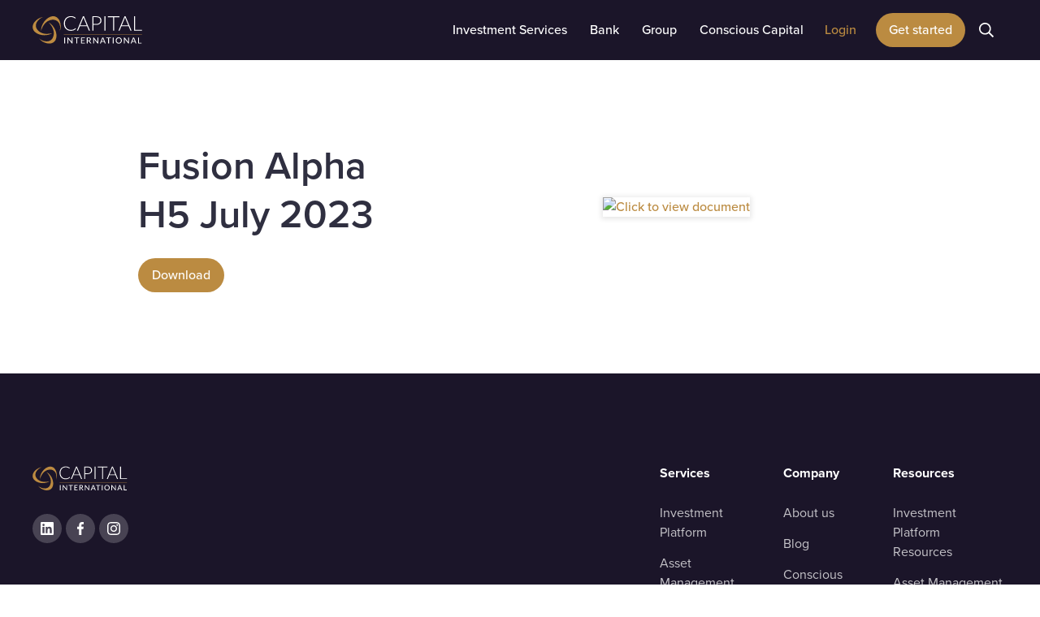

--- FILE ---
content_type: text/html; charset=utf-8
request_url: https://www.capital-iom.com/factsheets/fusion-alpha-h5-july-2023
body_size: 6754
content:
<!DOCTYPE html><!-- Last Published: Tue Jan 27 2026 13:33:22 GMT+0000 (Coordinated Universal Time) --><html data-wf-domain="www.capital-iom.com" data-wf-page="623aef4cd6f46dbf4541d3bd" data-wf-site="5e100b7a946b12ba33ac57ee" lang="en-gb" data-wf-collection="623aef4cd6f46dc40c41d44e" data-wf-item-slug="fusion-alpha-h5-july-2023"><head><meta charset="utf-8"/><title>Fusion Alpha H5 July 2023 | Factsheets | Capital International</title><meta content="Click to view the Fusion Alpha H5 July 2023 performance report." name="description"/><meta content="Fusion Alpha H5 July 2023 | Factsheets | Capital International" property="og:title"/><meta content="Click to view the Fusion Alpha H5 July 2023 performance report." property="og:description"/><meta content="https://cdn.prod.website-files.com/5e100b7a946b127d69ac57f6/64d9ecdf5a5a028b46dbb92f_FFSH507023%20Fusion%20Alpha%20H5%20-%2008-23.avif" property="og:image"/><meta content="Fusion Alpha H5 July 2023 | Factsheets | Capital International" property="twitter:title"/><meta content="Click to view the Fusion Alpha H5 July 2023 performance report." property="twitter:description"/><meta content="https://cdn.prod.website-files.com/5e100b7a946b127d69ac57f6/64d9ecdf5a5a028b46dbb92f_FFSH507023%20Fusion%20Alpha%20H5%20-%2008-23.avif" property="twitter:image"/><meta property="og:type" content="website"/><meta content="summary_large_image" name="twitter:card"/><meta content="width=device-width, initial-scale=1" name="viewport"/><meta content="uURSVinHhgIVXktbbBbYny4B3pck2miZ02G8dwAUQPc" name="google-site-verification"/><link href="https://cdn.prod.website-files.com/5e100b7a946b12ba33ac57ee/css/capital-international.shared.b728d34d8.min.css" rel="stylesheet" type="text/css" integrity="sha384-tyjTTY5MzCh4KSxm+9+67FQDJFwerDdK1F2lRxUzp3cZ8x3hWty1GTwoFzkppgVm" crossorigin="anonymous"/><link href="https://fonts.googleapis.com" rel="preconnect"/><link href="https://fonts.gstatic.com" rel="preconnect" crossorigin="anonymous"/><script src="https://ajax.googleapis.com/ajax/libs/webfont/1.6.26/webfont.js" type="text/javascript"></script><script type="text/javascript">WebFont.load({  google: {    families: ["Merriweather:300,300italic,400,400italic,700,700italic,900,900italic","Oswald:200,300,400,500,600,700","Lora:regular,500,600,700,italic,500italic,600italic,700italic","Inter:100,200,300,regular,500,600,700,800,900","Source Sans Pro:200,200italic,300,300italic,regular,italic,600,600italic,700,700italic,900,900italic"]  }});</script><script src="https://use.typekit.net/gpb4qio.js" type="text/javascript"></script><script type="text/javascript">try{Typekit.load();}catch(e){}</script><script type="text/javascript">!function(o,c){var n=c.documentElement,t=" w-mod-";n.className+=t+"js",("ontouchstart"in o||o.DocumentTouch&&c instanceof DocumentTouch)&&(n.className+=t+"touch")}(window,document);</script><link href="https://cdn.prod.website-files.com/5e100b7a946b12ba33ac57ee/5e1d739cd41c833b41d2bf53_Favicon.png" rel="shortcut icon" type="image/x-icon"/><link href="https://cdn.prod.website-files.com/5e100b7a946b12ba33ac57ee/5e1d7399d91bf44bf8144b6d_Large%20Favicon-256px.png" rel="apple-touch-icon"/><link href="https://www.capital-iom.com/factsheets/fusion-alpha-h5-july-2023" rel="canonical"/><script async="" src="https://www.googletagmanager.com/gtag/js?id=UA-156830058-1"></script><script type="text/javascript">window.dataLayer = window.dataLayer || [];function gtag(){dataLayer.push(arguments);}gtag('js', new Date());gtag('config', 'UA-156830058-1', {'anonymize_ip': true});</script><script async="" src="https://www.googletagmanager.com/gtag/js?id=G-P5KRLYX903"></script><script type="text/javascript">window.dataLayer = window.dataLayer || [];function gtag(){dataLayer.push(arguments);}gtag('set', 'developer_id.dZGVlNj', true);gtag('js', new Date());gtag('config', 'G-P5KRLYX903');</script><script src="https://www.google.com/recaptcha/api.js" type="text/javascript"></script><!--CSS Helper -->
<style>
  body{
	-webkit-font-smoothing: antialiased;
	-moz-osx-font-smoothing: grayscale;
	font-smoothing: antialiased;
}
</style>

<!--iubenda--> 
<script type="text/javascript">
    var _iub = _iub || [];
    _iub.csConfiguration = {
        "enableRemoteConsent":true,
        "consentOnContinuedBrowsing":false,
        "perPurposeConsent":true,
        "whitelabel":false,
        "lang":"en",
        "siteId":1830950,
        "cookiePolicyId":41289902, 
        "banner":{ 
            "acceptButtonDisplay":true,
            "customizeButtonDisplay":true,
            "acceptButtonColor":"#c79534",
            "acceptButtonCaptionColor":"white",
            "customizeButtonColor":"#2f2f40",
            "customizeButtonCaptionColor":"white",
            "rejectButtonDisplay":true,
            "rejectButtonColor":"#c79534",
            "rejectButtonCaptionColor":"white",
            "position":"float-bottom-left",
            "textColor":"#2f2f40",
            "backgroundColor":"#ffffff" },
                "callback": {
                    onPreferenceExpressedOrNotNeeded: function(preference) {
                        dataLayer.push({
                            iubenda_ccpa_opted_out: _iub.cs.api.isCcpaOptedOut()
                        });
                        if (!preference) {
                            dataLayer.push({
                                event: "iubenda_preference_not_needed"
                            });
                        } else {
                            if (preference.consent === true) {
                                dataLayer.push({
                                    event: "iubenda_consent_given"
                                });
                            } else if (preference.consent === false) {
                                dataLayer.push({
                                    event: "iubenda_consent_rejected"
                                });
                            } else if (preference.purposes) {
                                for (var purposeId in preference.purposes) {
                                    if (preference.purposes[purposeId]) {
                                        dataLayer.push({
                                            event: "iubenda_consent_given_purpose_" + purposeId
                                        });
                                    }
                                }
                            }
                        }
                    }
                }
            };
</script>
<script type="text/javascript" src="//cdn.iubenda.com/cs/iubenda_cs.js" charset="UTF-8" async></script>

<!-- Google Tag Manager -->
<script>(function(w,d,s,l,i){w[l]=w[l]||[];w[l].push({'gtm.start':
new Date().getTime(),event:'gtm.js'});var f=d.getElementsByTagName(s)[0],
j=d.createElement(s),dl=l!='dataLayer'?'&l='+l:'';j.async=true;j.src=
'https://www.googletagmanager.com/gtm.js?id='+i+dl;f.parentNode.insertBefore(j,f);
})(window,document,'script','dataLayer','GTM-5GV87Z2');</script>
<!-- End Google Tag Manager --></head><body><header class="navigation-wrapper"><div class="navigation-container"><div class="gtm w-embed w-iframe"><!-- Google Tag Manager (noscript) -->
<noscript><iframe src="https://www.googletagmanager.com/ns.html?id=GTM-5GV87Z2"
height="0" width="0" style="display:none;visibility:hidden"></iframe></noscript>
<!-- End Google Tag Manager (noscript) --></div><div data-animation="default" class="navigation-mob-2 w-nav" data-easing2="ease-out" data-easing="ease-out" data-collapse="medium" role="banner" data-no-scroll="1" data-duration="400" data-doc-height="1"><div class="navigation-container-mob"><div class="menu-mob w-nav-button"><div class="icon-5 w-icon-nav-menu"></div></div><a href="/" class="brand brand-2 w-nav-brand"><img src="https://cdn.prod.website-files.com/5e100b7a946b12ba33ac57ee/6825f32c053fd4c01c5a1139_CI%202025%20-%20Primary%20White%20Text.svg" alt="Capital International Logo" class="capital-logo"/></a><div id="w-node-_77b8d6f2-6608-884c-e3aa-55790083d761-1637bd2e" class="modal-container"><div class="modal-button-wrapper"><div class="button bg-white search-button"><img src="https://cdn.prod.website-files.com/5e100b7a946b12ba33ac57ee/5e15d3d5274eec9065bc26cd_search-regular-white.svg" width="18" alt=""/></div></div><div class="modal"><div class="modal-contents"><form action="/search" class="modal-search-form w-form"><img src="https://cdn.prod.website-files.com/5e100b7a946b12ba33ac57ee/5e15d4659ba5cbdde64535f9_search-regular-blue.svg" width="16" alt="" class="form-input-icon"/><input class="form-input form-input-naked w-input" autofocus="true" maxlength="256" name="query" placeholder="Type your search" type="search" id="search-2" required=""/><input type="submit" class="button form-search-button w-button" value="Search"/></form></div></div><div data-w-id="77b8d6f2-6608-884c-e3aa-55790083d76b" class="modal-screen"></div></div><nav role="navigation" class="mobile-nav w-nav-menu"><div class="dropdown-wrapper"><div class="dropdown-content"><a href="/platform" class="dropdown-link-mobile link-block-12 w-inline-block"><div>Investment Platform</div></a><a href="/asset-management" class="dropdown-link-mobile w-inline-block"><div class="text-block-30">Asset Management</div></a><a href="/bank" class="dropdown-link-mobile w-inline-block"><div>Bank</div></a><a href="/our-esg-manifesto" class="dropdown-link-mobile w-inline-block"><div>Conscious Capital</div></a></div></div><div class="dropdown-wrapper"><div class="dropdown-content"></div></div><div class="dropdown-wrapper"><div class="dropdown-content"></div></div><div class="dropdown-wrapper"><div class="dropdown-content"></div></div><div class="dropdown-wrapper"><div data-w-id="479af37e-bfd2-d3f7-bb19-70875154388a" class="dropdown-trigger"><div class="capital-blue w-icon-dropdown-toggle"></div><div class="mobile-menu-item">Group</div></div><div class="dropdown-content"><a href="/company/about-us" class="dropdown-link-mobile link-block-14 link-block-18 link-block-19 link-block-20 link-block-21 link-block-13 link-block-22 link-block-23 link-block-24 link-block-25 link-block-26 w-inline-block"><div class="drop_down_text">About us</div></a><a href="/blog" class="dropdown-link-mobile link-block-13 w-inline-block"><div class="drop_down_text">Blog</div></a><a href="/company/careers" class="dropdown-link-mobile link-block-13 w-inline-block"><div class="drop_down_text">Careers</div></a><a href="/client-charter" class="dropdown-link-mobile link-block-13 w-inline-block"><div class="drop_down_text">Client Charter</div></a><a href="/contact-us" class="dropdown-link-mobile link-block-13 w-inline-block"><div class="drop_down_text">Contact us</div></a></div></div><div class="dropdown-wrapper"><div class="dropdown-trigger"><div class="capital-blue w-icon-dropdown-toggle"></div><div class="mobile-menu-item">Log in</div></div><div class="dropdown-content"><a href="https://portal.capital-iom.com/login" class="dropdown-link-mobile link-block-14 link-block-18 link-block-19 link-block-20 link-block-21 link-block-13 link-block-22 link-block-23 link-block-24 link-block-25 link-block-26 w-inline-block"><div class="drop_down_text">Investment</div></a><a href="https://home.velta.capital-iom.com/login" class="dropdown-link-mobile link-block-13 w-inline-block"><div class="drop_down_text">Banking</div></a></div></div><div class="dropdown-wrapper login"><div class="dropdown-trigger"><div class="capital-blue w-icon-dropdown-toggle"></div><div class="mobile-menu-item">Log in</div></div><div class="dropdown-content"><a href="https://portal.capital-iom.com/login" class="dropdown-link-mobile link-block-14 w-inline-block"><div class="drop_down_text">Investment</div></a><a href="https://home.velta.capital-iom.com/login" class="dropdown-link-mobile link-block-13 w-inline-block"><div class="drop_down_text">Banking</div></a></div></div></nav></div></div><div data-collapse="medium" data-animation="default" data-duration="400" data-doc-height="1" data-easing="ease" data-easing2="ease" role="banner" class="navbar w-nav"><div class="logo_wrapper_nav_bar"><a href="/" class="brand w-nav-brand"><img src="https://cdn.prod.website-files.com/5e100b7a946b12ba33ac57ee/6825f32c053fd4c01c5a1139_CI%202025%20-%20Primary%20White%20Text.svg" width="135" alt="Capital logo"/></a></div><nav role="navigation" class="nav-menu-wrapper w-nav-menu"><div class="nav_link_no_drop_down"><div data-delay="0" data-hover="true" class="nav-dropdown w-dropdown"><div class="nav-link w-dropdown-toggle"><div class="row no-wrap"><div class="text-white nav-bar">Investment Services</div></div></div><nav class="dropdown-list resized w-dropdown-list"><a href="/platform" class="nav_bar_linkblock w-inline-block"><div class="dropdown_option_wrapper"><div class="icon_nav_wrapper"><img src="https://cdn.prod.website-files.com/5e100b7a946b12ba33ac57ee/68d4179a980552e6e6beacc2_chart-simple-regular-full%201.svg" loading="lazy" alt="" class="nav_icon tall"/></div><div class="nav_heading">Investment Platform</div></div><div class="nav_bar_descriptor"><div class="nav_descriptor_text">Place trades, manage and monitor investments yourself.</div></div></a><a href="/asset-management" class="nav_bar_linkblock w-inline-block"><div class="dropdown_option_wrapper"><div class="icon_nav_wrapper"><img src="https://cdn.prod.website-files.com/5e100b7a946b12ba33ac57ee/65521246edafd32fa873f8b3_investment.svg" loading="lazy" alt="" class="nav_icon"/></div><div class="nav_heading">Asset Management</div></div><div class="nav_bar_descriptor"><div class="nav_descriptor_text">Have our team of specialists manage your investments for you.</div></div></a><a href="/asset-management/funds" class="nav_bar_linkblock w-inline-block"><div class="dropdown_option_wrapper"><div class="icon_nav_wrapper"><img src="https://cdn.prod.website-files.com/5e100b7a946b12ba33ac57ee/65521235471f8538d49ea167_platform.svg" loading="lazy" alt="" class="nav_icon"/></div><div class="nav_heading">Funds</div></div><div class="nav_bar_descriptor"><div class="nav_descriptor_text">View the funds available through Capital International (Jersey) Limited.</div></div></a></nav></div><a href="/bank" class="nav_no_drop_down_link w-inline-block"><div class="text-white nav-bar">Bank</div></a></div><div data-delay="0" data-hover="true" class="nav-dropdown w-dropdown"><div class="nav-link w-dropdown-toggle"><div class="row no-wrap"><div class="text-white nav-bar">Group</div></div></div><nav class="dropdown-list resized w-dropdown-list"><a href="/company/about-us" class="nav_bar_linkblock w-inline-block"><div class="dropdown_option_wrapper"><div class="icon_nav_wrapper"><img src="https://cdn.prod.website-files.com/5e100b7a946b12ba33ac57ee/5ee905644c0da20a20b67884_Tri.svg" loading="lazy" alt="Triskellion from the Capital International logo" class="nav_icon"/></div><div class="nav_heading">About us</div></div><div class="nav_bar_descriptor"><div class="nav_descriptor_text">Learn more about Capital International and our leadership team.</div></div></a><a href="/blog" class="nav_bar_linkblock w-inline-block"><div class="dropdown_option_wrapper"><div class="icon_nav_wrapper"><img src="https://cdn.prod.website-files.com/5e100b7a946b12ba33ac57ee/655215296ab10e245d5e8e66_blog.svg" loading="lazy" alt="" class="nav_icon"/></div><div class="nav_heading">Blog</div></div><div class="nav_bar_descriptor"><div class="nav_descriptor_text">Get the latest insights from our team across a range of topics.</div></div></a><a href="/company/careers" class="nav_bar_linkblock w-inline-block"><div class="dropdown_option_wrapper"><div class="icon_nav_wrapper"><img src="https://cdn.prod.website-files.com/5e100b7a946b12ba33ac57ee/65521537fd9c260b8119e09c_careers.svg" loading="lazy" alt="" class="nav_icon"/></div><div class="nav_heading">Careers</div></div><div class="nav_bar_descriptor"><div class="nav_descriptor_text">View our current opportunities and learn more about working with us.</div></div></a><a href="/client-charter" class="nav_bar_linkblock w-inline-block"><div class="dropdown_option_wrapper"><div class="icon_nav_wrapper"><img src="https://cdn.prod.website-files.com/5e100b7a946b12ba33ac57ee/6762a2b7fc542ab18112670c_user-regular%201.svg" loading="lazy" alt="" class="nav_icon"/></div><div class="nav_heading">Client Charter</div></div><div class="nav_bar_descriptor"><div class="nav_descriptor_text">What to expect when working with our team.</div></div></a><a href="/contact-us" class="nav_bar_linkblock w-inline-block"><div class="dropdown_option_wrapper"><div class="icon_nav_wrapper"><img src="https://cdn.prod.website-files.com/5e100b7a946b12ba33ac57ee/65521557da81481b47f3d7c3_phone.svg" loading="lazy" alt="" class="nav_icon"/></div><div class="nav_heading">Contact us</div></div><div class="nav_bar_descriptor"><div class="nav_descriptor_text">Need to get in touch with our team? Find our contact details here.</div></div></a></nav></div></nav><a href="/our-esg-manifesto" class="nav_no_drop_down_link w-inline-block"><div class="text-white nav-bar">Conscious Capital</div></a><div class="nav-menu-button-wrapper"><div class="nav-functions"><div data-delay="0" data-hover="true" class="nav-dropdown w-dropdown"><div class="nav-link log_in w-dropdown-toggle"><div class="row no-wrap"><div class="link gold">Login</div></div></div><nav class="dropdown-list resized log_in w-dropdown-list"><a href="https://portal.capital-iom.com/login" class="nav_bar_linkblock log_in w-inline-block"><div class="dropdown_option_wrapper"><div class="icon_nav_wrapper"><img src="https://cdn.prod.website-files.com/5e100b7a946b12ba33ac57ee/65c3634968918991ed19b02a_Investment%20Vector.svg" loading="lazy" alt="" class="nav_icon bpadding"/></div><div class="nav_heading">Investment</div></div><div class="nav_bar_descriptor"></div></a><a href="https://home.velta.capital-iom.com/" class="nav_bar_linkblock log_in w-inline-block"><div class="dropdown_option_wrapper"><div class="icon_nav_wrapper"><img src="https://cdn.prod.website-files.com/5e100b7a946b12ba33ac57ee/65c3635836fc28645580a5b5_building-columns-regular%201.svg" loading="lazy" alt="" class="nav_icon bpadding"/></div><div class="nav_heading">Banking</div></div><div class="nav_bar_descriptor"></div></a></nav></div><a href="/get-started/all-services" class="button button-spacer left w-button">Get started</a><div class="modal-container"><div class="modal-button-wrapper"><div class="button bg-white search-button"><img src="https://cdn.prod.website-files.com/5e100b7a946b12ba33ac57ee/5e15d3d5274eec9065bc26cd_search-regular-white.svg" width="18" alt=""/></div></div><div class="modal"><div class="modal-contents"><form action="/search" class="modal-search-form w-form"><img src="https://cdn.prod.website-files.com/5e100b7a946b12ba33ac57ee/5e15d4659ba5cbdde64535f9_search-regular-blue.svg" width="16" alt="" class="form-input-icon"/><input class="form-input form-input-naked w-input" autofocus="true" maxlength="256" name="query" placeholder="Type your search" type="search" id="search-3" required=""/><input type="submit" class="button form-search-button w-button" value="Search"/></form></div></div><div class="modal-screen"></div></div><div class="menu-button w-nav-button"><div class="w-icon-nav-menu"></div></div></div></div></div></div></header><header id="hero" class="hero"><div class="flex-container-2 w-container"><div><h1>Fusion Alpha H5 July 2023</h1><p class="w-dyn-bind-empty"></p><a href="https://cdn.prod.website-files.com/5e100b7a946b127d69ac57f6/64d9ecdc5a5a028b46dbb3ae_FFSH507023%20Fusion%20Alpha%20H5%20-%2008-23.pdf" class="button w-button">Download</a></div><div class="factsheet-flex-cover"><a href="https://cdn.prod.website-files.com/5e100b7a946b127d69ac57f6/64d9ecdc5a5a028b46dbb3ae_FFSH507023%20Fusion%20Alpha%20H5%20-%2008-23.pdf" class="w-inline-block"><img alt="Click to view document" src="https://cdn.prod.website-files.com/5e100b7a946b127d69ac57f6/64d9ecdf5a5a028b46dbb92f_FFSH507023%20Fusion%20Alpha%20H5%20-%2008-23.avif" sizes="(max-width: 767px) 100vw, (max-width: 991px) 726.625px, 939.15625px" srcset="https://cdn.prod.website-files.com/5e100b7a946b127d69ac57f6/64d9ecdf5a5a028b46dbb92f_FFSH507023%20Fusion%20Alpha%20H5%20-%2008-23-p-500.avif 500w, https://cdn.prod.website-files.com/5e100b7a946b127d69ac57f6/64d9ecdf5a5a028b46dbb92f_FFSH507023%20Fusion%20Alpha%20H5%20-%2008-23-p-800.avif 800w, https://cdn.prod.website-files.com/5e100b7a946b127d69ac57f6/64d9ecdf5a5a028b46dbb92f_FFSH507023%20Fusion%20Alpha%20H5%20-%2008-23.avif 2480w" class="resources-cover"/></a></div></div></header><div class="footer bg-primary-2"><div class="section-container"><div class="footer-row"><div class="footer-left"><a href="/" class="footer-logo w-inline-block"><img src="https://cdn.prod.website-files.com/5e100b7a946b12ba33ac57ee/6825f32c053fd4c01c5a1139_CI%202025%20-%20Primary%20White%20Text.svg" width="135" alt="capital logo links to homepage" class="image-123"/></a><ul role="list" class="social-icons-list w-list-unstyled"><li class="list-item"><a href="https://www.linkedin.com/company/the-capital-international-group" target="_blank" class="button-circle button-small bg-white w-inline-block"><img src="https://cdn.prod.website-files.com/5e100b7a946b12ba33ac57ee/5e100b7a946b1214a5ac5861_linkedin.svg" alt="linkedin" class="social-icon"/></a></li><li class="list-item"><a href="https://www.facebook.com/CapitalInternationalGroup/" target="_blank" class="button-circle button-small bg-white w-inline-block"><img src="https://cdn.prod.website-files.com/5e100b7a946b12ba33ac57ee/5e100b7a946b1260a3ac5851_facebook.svg" alt="facebook" class="social-icon"/></a></li><li class="list-item"><a href="https://www.instagram.com/capital_intl/" target="_blank" class="button-circle button-small bg-white w-inline-block"><img src="https://cdn.prod.website-files.com/5e100b7a946b12ba33ac57ee/5e100b7a946b123113ac5858_instagram.svg" alt="instagram" class="social-icon"/></a></li></ul></div><div class="footer-columns-wrapper footer-4-columns-wrapper three-columns"><div id="w-node-_09e6d1a6-7ae8-f4e6-f8c9-c749dbd19ec4-dbd19e98" class="footer-menu-column"><h6 class="footer text-white text-center">Services</h6><ul role="list" class="link-list w-list-unstyled"><li id="w-node-_09e6d1a6-7ae8-f4e6-f8c9-c749dbd19ec8-dbd19e98" class="footer-list-item"><a href="/platform" class="hover-link text-white footer_link">Investment <br/>Platform</a></li><li id="w-node-_09e6d1a6-7ae8-f4e6-f8c9-c749dbd19ecb-dbd19e98" class="footer-list-item"><a href="/asset-management" class="hover-link text-white">Asset <br/>Management</a></li><li id="w-node-_09e6d1a6-7ae8-f4e6-f8c9-c749dbd19ece-dbd19e98" class="footer-list-item"><a href="/bank" class="hover-link text-white">Corporate<br/> Banking</a></li></ul></div><div id="w-node-_6460f9e4-d3e0-c865-1619-bf711a918ebc-dbd19e98" class="footer-menu-column"><h6 class="footer text-white text-center">Company</h6><ul role="list" class="link-list w-list-unstyled"><li id="w-node-_6460f9e4-d3e0-c865-1619-bf711a918ec0-dbd19e98" class="footer-list-item"><a href="/company/about-us" class="hover-link text-white">About us</a></li><li id="w-node-_5d502260-85ec-af83-84c4-ee5ce691f258-dbd19e98" class="footer-list-item"><a href="/blog" class="hover-link text-white">Blog</a></li><li id="w-node-_6460f9e4-d3e0-c865-1619-bf711a918ec6-dbd19e98" class="footer-list-item"><a href="/our-esg-manifesto" class="hover-link text-white">Conscious <br/>Capital</a></li><li id="w-node-_9d6311cc-8929-2342-a810-5632f7d99acb-dbd19e98" class="footer-list-item"><a href="/company/careers" class="hover-link text-white">Careers</a></li><li id="w-node-a47f3dc1-e0cb-3986-3234-012f58414d30-dbd19e98" class="footer-list-item"><a href="/contact-us" class="hover-link text-white">Contact us</a></li></ul></div><div id="w-node-_141e59e5-e2ce-d85c-9bcc-4ac9a6bc2668-dbd19e98" class="footer-menu-column"><h6 class="footer text-white text-center">Resources</h6><ul role="list" class="link-list w-list-unstyled"><li class="footer-list-item"><a href="/resource/investment-platform" class="hover-link text-white">Investment <br/>Platform <br/>Resources</a></li><li id="w-node-b3468ce0-faef-4021-c3fd-39253b734b35-dbd19e98" class="footer-list-item"><a href="/resource/asset-management" class="hover-link text-white">Asset Management<br/>Resources<br/></a></li><li id="w-node-_0c85138e-db44-8bd3-3264-f3c327870e7d-dbd19e98" class="footer-list-item"><a href="/resource/capital-international-bank" class="hover-link text-white">Capital International<br/>Bank Resources</a></li><li data-ms-rewrite="!members" id="w-node-_2ceae868-f7ed-22ab-139a-20562db02fcc-dbd19e98" class="footer-list-item"><a href="/client-charter" class="hover-link text-white">Client Charter</a></li><li id="w-node-b560b7ba-1fd6-fb4c-ad0b-3445a2191427-dbd19e98" class="footer-list-item"><a href="https://www.capital-iom.com/support/welcome" class="hover-link text-white">Investment <br/>Onboarding<br/>Support</a></li><li data-ms-rewrite="!members" class="footer-list-item"><a href="https://www.capital-iom.com/support/fraud-awareness" class="hover-link text-white">Fraud<br/> Awareness</a></li></ul></div></div></div></div><div class="section-container"><div class="footer-grid"><div id="w-node-_9b53db05-0d91-335f-12af-6dc3b36e4bd2-dbd19e98" class="terms-div"><div class="footer-description">Regulated investment and banking activities are undertaken by Capital International Group Limited&#x27;s licensed subsidiary companies. Full company details, website terms and privacy &amp; cookie notice can be viewed <a href="https://www.capital-iom.com/legal/regulatory-matters">here</a>.</div></div><div id="w-node-cdf303cd-7c1d-9d9a-35df-e9b9b7902bfa-dbd19e98" class="copyright-cookies"><a href="#" class="iubenda-cs-preferences-link">Cookie preferences</a></div><div id="w-node-_30b09563-69e3-267c-a67c-be76dc2cb60a-dbd19e98" class="footer-description"><strong>© </strong>Capital International Group Limited, 2025</div></div></div></div><script src="https://d3e54v103j8qbb.cloudfront.net/js/jquery-3.5.1.min.dc5e7f18c8.js?site=5e100b7a946b12ba33ac57ee" type="text/javascript" integrity="sha256-9/aliU8dGd2tb6OSsuzixeV4y/faTqgFtohetphbbj0=" crossorigin="anonymous"></script><script src="https://cdn.prod.website-files.com/5e100b7a946b12ba33ac57ee/js/capital-international.schunk.e0c428ff9737f919.js" type="text/javascript" integrity="sha384-ar82P9eriV3WGOD8Lkag3kPxxkFE9GSaSPalaC0MRlR/5aACGoFQNfyqt0dNuYvt" crossorigin="anonymous"></script><script src="https://cdn.prod.website-files.com/5e100b7a946b12ba33ac57ee/js/capital-international.schunk.d650d82c9be9f1a3.js" type="text/javascript" integrity="sha384-ABgVhNVPGXYYUMt7xrBp7VFPsH8POV/qaSBbNQZ3rebWESkLw/ZByv02OiH74Ws/" crossorigin="anonymous"></script><script src="https://cdn.prod.website-files.com/5e100b7a946b12ba33ac57ee/js/capital-international.7df594fa.0884abb8d7149b7f.js" type="text/javascript" integrity="sha384-963w+Qf9DchBE3i9cgyY1iMVA6Vo39KdDr26ma+QFguZleI/9pzDm/QpbM2Rmsxf" crossorigin="anonymous"></script></body></html>

--- FILE ---
content_type: image/svg+xml
request_url: https://cdn.prod.website-files.com/5e100b7a946b12ba33ac57ee/6825f32c053fd4c01c5a1139_CI%202025%20-%20Primary%20White%20Text.svg
body_size: 3235
content:
<?xml version="1.0" encoding="UTF-8"?>
<svg id="Layer_1" data-name="Layer 1" xmlns="http://www.w3.org/2000/svg" viewBox="0 0 600 162">
  <defs>
    <style>
      .cls-1 {
        fill: #fff;
      }

      .cls-2 {
        fill: #bd8b41;
      }
    </style>
  </defs>
  <g>
    <path class="cls-2" d="M107.9478,99.4991v.06c-30.99,19.71-82.43,13.9-101.88-15.34C-14.1122,49.8792,26.2078,12.5291,58.3578,8.6691v.01C36.4578,16.0191,6.5978,45.5191,22.9978,75.0092c19.77,30.45,54,32.5,84.95,24.49Z"/>
    <path class="cls-2" d="M149.1478,88.3491c9.04-44.17-12.94-63.72-37.38-64.45-.75-.02-1.5,0-2.24.06-34.9301,2.81-54.21,31.78-62.83,62.83-1.1221-36.3842,28.6581-77.8427,62.115-82.2504,1.6219-.2137,3.2627-.2997,4.8972-.2338,37.2413,1.5009,47.9832,54.2722,35.4378,84.0442Z"/>
    <path class="cls-2" d="M46.6978,86.7891v.08l-.02-.01c.01-.02.01-.05.02-.07Z"/>
    <path class="cls-2" d="M126.1478,137.9891l-.01.01c-18.98,35.05-70.77,18-90.11-8.53v-.01c17.17,15.72,57.08,27.42,73.85-1.85,15.9-32.74.95-64.64-21.31-88.04l-.06-.09c32.19,17.59,52.67,66.67,37.64,98.51Z"/>
  </g>
  <g>
    <path class="cls-1" d="M178.3914,157.6186h-5.0603v-33.9564h5.0603v33.9564Z"/>
    <path class="cls-1" d="M219.2992,123.6623v33.9564h-2.5536c-.3948,0-.7233-.0718-.9828-.2126s-.5245-.3699-.7896-.6846l-19.1784-24.8075c.0304.4279.058.8448.0828,1.2533.0248.4113.0359.7978.0359,1.1595v23.2919h-4.4226v-33.9564h2.6006c.4417,0,.773.0525.9938.1546s.4638.334.7343.6957l19.2226,24.8296c-.0469-.4555-.0828-.9027-.1077-1.3362-.0221-.4334-.0331-.8392-.0331-1.2175v-23.1262h4.3978Z"/>
    <path class="cls-1" d="M255.5718,127.8723h-10.7832v29.7463h-5.0134v-29.7463h-10.8274v-4.21h26.624v4.21Z"/>
    <path class="cls-1" d="M286.265,153.5273l-.0221,4.0913h-21.0474v-33.9564h21.0474v4.0913h-15.9871v10.7584h12.862v3.9505h-12.862v11.0648h16.0092Z"/>
    <path class="cls-1" d="M322.6784,157.6186h-4.4916c-.8972,0-1.5543-.3534-1.9628-1.0629l-8.3925-11.7771c-.2705-.3948-.5632-.6736-.8779-.8392s-.7868-.2485-1.419-.2485h-3.2852v13.9276h-5.0355v-33.9564h9.7894c2.192,0,4.0775.2236,5.6622.6736,1.5846.45,2.8932,1.0877,3.9257,1.9159,1.0325.8282,1.7972,1.8248,2.2941,2.9926.4969,1.165.7454,2.4736.7454,3.9229,0,1.1843-.1822,2.2941-.5466,3.3349-.3616,1.0408-.8945,1.9739-1.5957,2.8021s-1.557,1.5405-2.5647,2.1395-2.1506,1.0573-3.4288,1.3721c.6322.3782,1.1733.9055,1.6316,1.5846l9.552,13.2181ZM306.8376,140.0248c1.292,0,2.4294-.1574,3.4177-.4721.9828-.3147,1.8055-.7592,2.468-1.3362.6626-.5742,1.1595-1.2616,1.4908-2.0567s.4969-1.6757.4969-2.6364c0-1.9546-.6432-3.4288-1.927-4.4226-1.2865-.9938-3.2134-1.488-5.7809-1.488h-4.7539v12.412h4.5882Z"/>
    <path class="cls-1" d="M359.5666,123.6623v33.9564h-2.5509c-.3975,0-.7233-.0718-.9828-.2126s-.5245-.3699-.7896-.6846l-19.1812-24.8075c.0331.4279.0607.8448.0828,1.2533.0276.4113.0386.7978.0386,1.1595v23.2919h-4.4226v-33.9564h2.6006c.4417,0,.773.0525.9938.1546s.4638.334.7343.6957l19.2199,24.8296c-.0442-.4555-.0828-.9027-.1049-1.3362s-.0331-.8392-.0331-1.2175v-23.1262h4.395Z"/>
    <path class="cls-1" d="M400.6869,157.6186h-3.876c-.4417,0-.8034-.1104-1.0877-.3313s-.4886-.5052-.6156-.8503l-3.0036-7.8762h-14.9684l-3.0009,7.8762c-.1104.2982-.3175.5715-.6156.8144-.3009.2457-.6626.3672-1.0877.3672h-3.8788l13.5273-33.9564h5.0824l13.5246,33.9564ZM390.7319,144.9692l-5.0355-13.1712c-.3616-.9-.7261-2.0346-1.0877-3.4067-.1739.6791-.3506,1.3086-.5328,1.8911-.1794.5853-.3589,1.1043-.5301,1.5625l-5.0134,13.1243h12.1994Z"/>
    <path class="cls-1" d="M429.467,127.8723h-10.7832v29.7463h-5.0134v-29.7463h-10.8301v-4.21h26.6268v4.21Z"/>
    <path class="cls-1" d="M444.1483,157.6186h-5.0603v-33.9564h5.0603v33.9564Z"/>
    <path class="cls-1" d="M488.8878,140.6404c0,2.5371-.4086,4.8671-1.2202,6.9873-.8116,2.1202-1.9573,3.9505-3.4398,5.4855-1.4825,1.5377-3.2548,2.7331-5.3198,3.5834s-4.3591,1.2754-6.8824,1.2754c-2.5039,0-4.7953-.4251-6.8686-1.2754s-3.8456-2.0457-5.3198-3.5834c-1.4742-1.5349-2.6199-3.3653-3.4398-5.4855-.8199-2.1202-1.2313-4.4502-1.2313-6.9873,0-2.5205.4113-4.8478,1.2313-6.9762.8199-2.1285,1.9656-3.9588,3.4398-5.4965,1.4742-1.5377,3.2466-2.7358,5.3198-3.5944,2.0733-.8586,4.3646-1.2892,6.8686-1.2892,2.5233,0,4.8174.4307,6.8824,1.2892,2.065.8586,3.8373,2.0567,5.3198,3.5944,1.4825,1.5377,2.6282,3.368,3.4398,5.4965.8116,2.1285,1.2202,4.4557,1.2202,6.9762ZM483.7309,140.6404c0-2.0181-.2761-3.8318-.8254-5.4385-.5521-1.6067-1.3362-2.9705-2.3549-4.0913-1.0159-1.1181-2.2444-1.9766-3.6883-2.5757-1.4411-.5991-3.0533-.9-4.8367-.9-1.7806,0-3.3929.3009-4.834.9-1.4438.5991-2.6779,1.4576-3.7021,2.5757-1.0242,1.1208-1.811,2.4846-2.3631,4.0913-.5521,1.6067-.8282,3.4205-.8282,5.4385,0,2.0346.2761,3.8511.8282,5.4496.5521,1.6012,1.3389,2.9622,2.3631,4.0803,1.0242,1.1181,2.2582,1.9739,3.7021,2.5647,1.4411.5908,3.0533.8862,4.834.8862,1.7834,0,3.3956-.2954,4.8367-.8862,1.4438-.5908,2.6723-1.4466,3.6883-2.5647,1.0187-1.1181,1.8027-2.4791,2.3549-4.0803.5494-1.5984.8254-3.415.8254-5.4496Z"/>
    <path class="cls-1" d="M527.7389,123.6623v33.9564h-2.5536c-.3948,0-.7205-.0718-.9828-.2126-.2595-.1408-.5218-.3699-.7896-.6846l-19.1784-24.8075c.0304.4279.058.8448.0828,1.2533.0248.4113.0359.7978.0359,1.1595v23.2919h-4.4226v-33.9564h2.6006c.4417,0,.773.0525.9938.1546s.4638.334.7343.6957l19.2226,24.8296c-.0469-.4555-.0828-.9027-.1049-1.3362-.0248-.4334-.0359-.8392-.0359-1.2175v-23.1262h4.3978Z"/>
    <path class="cls-1" d="M568.8564,157.6186h-3.876c-.4417,0-.8034-.1104-1.0877-.3313s-.4886-.5052-.6156-.8503l-3.0036-7.8762h-14.9684l-3.0009,7.8762c-.1104.2982-.3175.5715-.6156.8144-.3009.2457-.6626.3672-1.0877.3672h-3.8788l13.5273-33.9564h5.0824l13.5246,33.9564ZM558.9014,144.9692l-5.0355-13.1712c-.3616-.9-.7261-2.0346-1.0877-3.4067-.1739.6791-.3506,1.3086-.5328,1.8911-.1794.5853-.3589,1.1043-.5301,1.5625l-5.0134,13.1243h12.1994Z"/>
    <path class="cls-1" d="M597.2556,153.3865v4.2321h-19.4379v-33.9564h5.0382v29.7242h14.3997Z"/>
  </g>
  <g>
    <path class="cls-1" d="M234.6455,71.7341c.3788,0,.6988.1324.9636.3972l2.271,2.4401c-1.6642,1.7782-3.4699,3.3761-5.4191,4.7957-1.9492,1.4177-4.0859,2.6295-6.4139,3.6317-2.3261,1.0022-4.8803,1.7782-7.6606,2.3261-2.7803.548-5.8365.8238-9.1648.8238-5.5625,0-10.6616-.9746-15.2955-2.9238-4.6357-1.9473-8.6168-4.7093-11.9469-8.2858-3.3301-3.5747-5.9119-7.896-7.747-12.9675-1.8352-5.0697-2.7509-10.7057-2.7509-16.9118,0-6.0921.9452-11.6527,2.8355-16.6856,1.8922-5.0311,4.5419-9.3542,7.9475-12.9675,3.4037-3.6133,7.4914-6.412,12.2577-8.3998,4.7663-1.9859,10.0254-2.9789,15.7772-2.9789,5.4853,0,10.3472.8514,14.5857,2.5541,4.2367,1.7028,8.0946,4.1061,11.5773,7.2064l-1.7598,2.5541c-.3034.4542-.776.6822-1.4177.6822-.456,0-1.1934-.4174-2.214-1.2486-1.0224-.833-2.442-1.7506-4.2569-2.7527s-4.0767-1.9197-6.7816-2.7527c-2.7049-.8312-5.9505-1.2486-9.733-1.2486-4.8435,0-9.2788.833-13.3095,2.4971-4.0289,1.666-7.4914,4.0491-10.3858,7.1512-2.8943,3.1021-5.1543,6.8865-6.7816,11.3493-1.6255,4.4647-2.4401,9.4774-2.4401,15.0399,0,5.6747.822,10.7462,2.4696,15.209,1.6458,4.4647,3.9057,8.2398,6.7816,11.3217,2.8759,3.0856,6.2704,5.4485,10.1872,7.0942s8.1424,2.4696,12.6843,2.4696c2.8741,0,5.4393-.1894,7.69-.5682,2.2507-.377,4.3213-.9452,6.2134-1.7028,1.8922-.7558,3.6501-1.6825,5.2793-2.7803,1.6255-1.0959,3.2327-2.3831,4.8233-3.8597.1894-.1508.377-.274.5682-.3678.1876-.0938.377-.1416.5664-.1416Z"/>
    <path class="cls-1" d="M314.4952,85.2404h-4.4831c-.5314,0-.9654-.1416-1.3056-.4248-.3402-.285-.605-.6528-.7944-1.107l-9.4204-23.3257h-39.4431l-9.4204,23.3257c-.1526.4156-.4174.776-.7944,1.0776-.3788.3034-.8348.4542-1.3626.4542h-4.4261L275.9035,4.9364h5.7317l32.8601,80.304ZM296.732,56.069l-16.3436-40.5777c-.57-1.324-1.118-2.9127-1.6476-4.7663-.2262.9084-.4726,1.769-.7374,2.5817-.2648.8146-.5498,1.5612-.8514,2.2415l-16.3436,40.5207h35.9236Z"/>
    <path class="cls-1" d="M348.602,4.9364c9.4222,0,16.5238,2.0613,21.3103,6.1859,4.7865,4.1245,7.1788,10.007,7.1788,17.6492,0,3.5195-.662,6.7541-1.9859,9.7054-1.324,2.9513-3.2161,5.4963-5.6747,7.633-2.4604,2.1386-5.4485,3.8027-8.9662,4.9943-3.5195,1.1916-7.473,1.7874-11.8624,1.7874h-14.9259v32.3489h-5.8457V4.9364h20.7715ZM348.602,48.2374c3.5195,0,6.6768-.491,9.4774-1.4747,2.8006-.9838,5.1745-2.3464,7.1237-4.0859,1.9473-1.7395,3.4423-3.7935,4.4831-6.1583s1.5612-4.9465,1.5612-7.747c0-6.1656-1.8922-10.9154-5.6765-14.2437-3.7825-3.3301-9.4406-4.9943-16.9688-4.9943h-14.9259v38.7039h14.9259Z"/>
    <path class="cls-1" d="M399.2805,85.2404h-5.8457V4.9364h5.8457v80.304Z"/>
    <path class="cls-1" d="M475.2135,9.8737h-28.206v75.3667h-5.8438V9.8737h-28.377v-4.9373h62.4268v4.9373Z"/>
    <path class="cls-1" d="M541.8991,85.2404h-4.4831c-.5314,0-.9654-.1416-1.3056-.4248-.3402-.285-.605-.6528-.7944-1.107l-9.4204-23.3257h-39.4431l-9.4204,23.3257c-.1526.4156-.4174.776-.7962,1.0776-.377.3034-.8312.4542-1.3607.4542h-4.4279L503.3073,4.9364h5.7317l32.8601,80.304ZM524.1359,56.069l-16.3454-40.5777c-.5664-1.324-1.1162-2.9127-1.6458-4.7663-.2262.9084-.4726,1.769-.7374,2.5817-.2648.8146-.548,1.5612-.8514,2.2415l-16.3436,40.5207h35.9236Z"/>
    <path class="cls-1" d="M599.1054,80.3031v4.9373h-43.871V4.9364h5.8457v75.3667h38.0254Z"/>
  </g>
  <rect class="cls-2" x="171.2313" y="105.4894" width="428.1241" height="1.8773"/>
</svg>

--- FILE ---
content_type: text/plain
request_url: https://www.google-analytics.com/j/collect?v=1&_v=j102&a=2052027300&t=pageview&_s=1&dl=https%3A%2F%2Fwww.capital-iom.com%2Ffactsheets%2Ffusion-alpha-h5-july-2023&ul=en-us%40posix&dt=Fusion%20Alpha%20H5%20July%202023%20%7C%20Factsheets%20%7C%20Capital%20International&sr=1280x720&vp=1280x720&_u=aADAAUABAAAAACAAI~&jid=646014780&gjid=590377159&cid=1006921603.1769900766&tid=UA-156830058-1&_gid=2023431049.1769900766&_r=1&_slc=1&gtm=45He61r1n815GV87Z2v830468734za200zd830468734&gcd=13n3n3n3n5l1&dma=0&tag_exp=103116026~103200004~104527907~104528500~104684208~104684211~115495940~115616985~115938465~115938469~116185181~116185182~116988316~117041587&gcs=G111&z=1208554662
body_size: -835
content:
2,cG-P5KRLYX903

--- FILE ---
content_type: text/javascript
request_url: https://cdn.prod.website-files.com/5e100b7a946b12ba33ac57ee/js/capital-international.schunk.d650d82c9be9f1a3.js
body_size: 98263
content:
(self.webpackChunk=self.webpackChunk||[]).push([["574"],{5897:function(e,a,t){"use strict";Object.defineProperty(a,"__esModule",{value:!0});var n={cleanupElement:function(){return T},createInstance:function(){return E},destroy:function(){return m},init:function(){return y},ready:function(){return g}};for(var i in n)Object.defineProperty(a,i,{enumerable:!0,get:n[i]});let d=t(7933),l=(e,a)=>e.Webflow.require("lottie")?.lottie.loadAnimation(a),o=e=>!!(e.Webflow.env("design")||e.Webflow.env("preview")),c={Playing:"playing",Stopped:"stopped"},s=new class{_cache=[];set(e,a){let t=this._cache.findIndex(({wrapper:a})=>a===e);-1!==t&&this._cache.splice(t,1),this._cache.push({wrapper:e,instance:a})}delete(e){let a=this._cache.findIndex(({wrapper:a})=>a===e);-1!==a&&this._cache.splice(a,1)}get(e){let a=this._cache.findIndex(({wrapper:a})=>a===e);return -1===a?null:this._cache[a]?.instance??null}},f={},r=e=>{if("string"!=typeof e)return NaN;let a=parseFloat(e);return Number.isNaN(a)?NaN:a};class u{config=null;currentState=c.Stopped;animationItem=null;_gsapFrame=null;handlers={enterFrame:[],complete:[],loop:[],dataReady:[],destroy:[],error:[]};load(e){let a=(e.dataset||f).src||"";a.endsWith(".lottie")?(0,d.fetchLottie)(a).then(a=>{this._loadAnimation(e,a)}):this._loadAnimation(e,void 0),s.set(e,this),this.container=e}_loadAnimation(e,a){let t=e.dataset||f,n=t.src||"",i=t.preserveAspectRatio||"xMidYMid meet",d=t.renderer||"svg",s=1===r(t.loop),u=-1===r(t.direction)?-1:1,p=!!t.wfTarget,I=!p&&1===r(t.autoplay),E=r(t.duration),T=Number.isNaN(E)?0:E,y=p||1===r(t.isIx2Target),m=r(t.ix2InitialState),g=Number.isNaN(m)?null:m,b={src:n,loop:s,autoplay:I,renderer:d,direction:u,duration:T,hasIx2:y,ix2InitialValue:g,preserveAspectRatio:i};if(this.animationItem&&this.config&&this.config.src===n&&d===this.config.renderer&&i===this.config.preserveAspectRatio){if(s!==this.config.loop&&this.setLooping(s),!y&&(u!==this.config.direction&&this.setDirection(u),T!==this.config.duration)){let e=this.duration;T>0&&T!==e?this.setSpeed(e/T):this.setSpeed(1)}I&&this.play(),null!=g&&g!==this.config.ix2InitialValue&&this.goToFrame(this.frames*(g/100)),this.config=b;return}let O=e.ownerDocument.defaultView;try{this.animationItem&&this.destroy(),this.animationItem=l(O,{container:e,loop:s,autoplay:I,renderer:d,rendererSettings:{preserveAspectRatio:i,progressiveLoad:!0,hideOnTransparent:!0},...a?{animationData:a}:{path:n}})}catch(e){this.handlers.error.forEach(e=>e());return}this.animationItem&&(o(O)&&(this.animationItem.addEventListener("enterFrame",()=>{if(!this.animationItem||!this.isPlaying)return;let{currentFrame:e,totalFrames:a,playDirection:t}=this.animationItem,n=e/a*100,i=Math.round(1===t?n:100-n);this.handlers.enterFrame.forEach(a=>a(i,e))}),this.animationItem.addEventListener("complete",()=>{if(this.animationItem){if(this.currentState!==c.Playing||!this.animationItem.loop)return void this.handlers.complete.forEach(e=>e());this.currentState=c.Stopped}}),this.animationItem.addEventListener("loopComplete",e=>{this.handlers.loop.forEach(a=>a(e))}),this.animationItem.addEventListener("data_failed",()=>{this.handlers.error.forEach(e=>e())}),this.animationItem.addEventListener("error",()=>{this.handlers.error.forEach(e=>e())})),this.isLoaded?(this.handlers.dataReady.forEach(e=>e()),I&&this.play()):this.animationItem.addEventListener("data_ready",()=>{if(this.handlers.dataReady.forEach(e=>e()),!y){this.setDirection(u);let e=this.duration;T>0&&T!==e&&this.setSpeed(e/T),I&&this.play()}null!=g&&this.goToFrame(this.frames*(g/100))}),this.config=b)}onFrameChange(e){-1===this.handlers.enterFrame.indexOf(e)&&this.handlers.enterFrame.push(e)}onPlaybackComplete(e){-1===this.handlers.complete.indexOf(e)&&this.handlers.complete.push(e)}onLoopComplete(e){-1===this.handlers.loop.indexOf(e)&&this.handlers.loop.push(e)}onDestroy(e){-1===this.handlers.destroy.indexOf(e)&&this.handlers.destroy.push(e)}onDataReady(e){-1===this.handlers.dataReady.indexOf(e)&&this.handlers.dataReady.push(e)}onError(e){-1===this.handlers.error.indexOf(e)&&this.handlers.error.push(e)}play(){if(!this.animationItem)return;let e=1===this.animationItem.playDirection?0:this.frames;this.animationItem.goToAndPlay(e,!0),this.currentState=c.Playing}stop(){if(this.animationItem){if(this.isPlaying){let{playDirection:e}=this.animationItem,a=1===e?0:this.frames;this.animationItem.goToAndStop(a,!0)}this.currentState=c.Stopped}}destroy(){this.animationItem&&(this.isPlaying&&this.stop(),this.handlers.destroy.forEach(e=>e()),this.container&&s.delete(this.container),this.animationItem.destroy(),Object.values(this.handlers).forEach(e=>{e.length=0}),this.animationItem=null,this.container=null,this.config=null)}get gsapFrame(){return this._gsapFrame}set gsapFrame(e){this._gsapFrame=e,null!=e&&this.goToFrameAndStop(e)}get isPlaying(){return!!this.animationItem&&!this.animationItem.isPaused}get isPaused(){return!!this.animationItem&&this.animationItem.isPaused}get duration(){return this.animationItem?this.animationItem.getDuration():0}get frames(){return this.animationItem?this.animationItem.totalFrames:0}get direction(){return this.animationItem?1===this.animationItem.playDirection?1:-1:1}get isLoaded(){return!!this.animationItem&&this.animationItem.isLoaded}get ix2InitialValue(){return this.config?this.config.ix2InitialValue:null}goToFrame(e){this.animationItem&&this.animationItem.setCurrentRawFrameValue(e)}goToFrameAndStop(e){this.animationItem&&this.animationItem.goToAndStop(e,!0)}setSubframe(e){this.animationItem&&this.animationItem.setSubframe(e)}setSpeed(e=1){this.animationItem&&(this.isPlaying&&this.stop(),this.animationItem.setSpeed(e))}setLooping(e){this.animationItem&&(this.isPlaying&&this.stop(),this.animationItem.loop=e)}setDirection(e){this.animationItem&&(this.isPlaying&&this.stop(),this.animationItem.setDirection(e),this.goToFrame(1===e?0:this.frames))}}let p=()=>Array.from(document.querySelectorAll('[data-animation-type="lottie"]')),I=e=>{let a=e.dataset,t=!!a.wfTarget,n=1===r(a.isIx2Target);return t||n},E=e=>{let a=s.get(e);return null==a&&(a=new u),a.load(e),a},T=e=>{let a=s.get(e);a&&a.destroy()},y=()=>{p().forEach(e=>{I(e)||T(e),E(e)})},m=()=>{p().forEach(T)},g=y},2444:function(e,a,t){"use strict";var n=t(3949),i=t(5897),d=t(8724);n.define("lottie",e.exports=function(){return{lottie:d,createInstance:i.createInstance,cleanupElement:i.cleanupElement,init:i.init,destroy:i.destroy,ready:i.ready}})},5487:function(){"use strict";window.tram=function(e){function a(e,a){return(new B.Bare).init(e,a)}function t(e){var a=parseInt(e.slice(1),16);return[a>>16&255,a>>8&255,255&a]}function n(e,a,t){return"#"+(0x1000000|e<<16|a<<8|t).toString(16).slice(1)}function i(){}function d(e,a,t){if(void 0!==a&&(t=a),void 0===e)return t;var n=t;return j.test(e)||!$.test(e)?n=parseInt(e,10):$.test(e)&&(n=1e3*parseFloat(e)),0>n&&(n=0),n==n?n:t}function l(e){Y.debug&&window&&window.console.warn(e)}var o,c,s,f=function(e,a,t){function n(e){return"object"==typeof e}function i(e){return"function"==typeof e}function d(){}return function l(o,c){function s(){var e=new f;return i(e.init)&&e.init.apply(e,arguments),e}function f(){}c===t&&(c=o,o=Object),s.Bare=f;var r,u=d[e]=o[e],p=f[e]=s[e]=new d;return p.constructor=s,s.mixin=function(a){return f[e]=s[e]=l(s,a)[e],s},s.open=function(e){if(r={},i(e)?r=e.call(s,p,u,s,o):n(e)&&(r=e),n(r))for(var t in r)a.call(r,t)&&(p[t]=r[t]);return i(p.init)||(p.init=o),s},s.open(c)}}("prototype",{}.hasOwnProperty),r={ease:["ease",function(e,a,t,n){var i=(e/=n)*e,d=i*e;return a+t*(-2.75*d*i+11*i*i+-15.5*d+8*i+.25*e)}],"ease-in":["ease-in",function(e,a,t,n){var i=(e/=n)*e,d=i*e;return a+t*(-1*d*i+3*i*i+-3*d+2*i)}],"ease-out":["ease-out",function(e,a,t,n){var i=(e/=n)*e,d=i*e;return a+t*(.3*d*i+-1.6*i*i+2.2*d+-1.8*i+1.9*e)}],"ease-in-out":["ease-in-out",function(e,a,t,n){var i=(e/=n)*e,d=i*e;return a+t*(2*d*i+-5*i*i+2*d+2*i)}],linear:["linear",function(e,a,t,n){return t*e/n+a}],"ease-in-quad":["cubic-bezier(0.550, 0.085, 0.680, 0.530)",function(e,a,t,n){return t*(e/=n)*e+a}],"ease-out-quad":["cubic-bezier(0.250, 0.460, 0.450, 0.940)",function(e,a,t,n){return-t*(e/=n)*(e-2)+a}],"ease-in-out-quad":["cubic-bezier(0.455, 0.030, 0.515, 0.955)",function(e,a,t,n){return(e/=n/2)<1?t/2*e*e+a:-t/2*(--e*(e-2)-1)+a}],"ease-in-cubic":["cubic-bezier(0.550, 0.055, 0.675, 0.190)",function(e,a,t,n){return t*(e/=n)*e*e+a}],"ease-out-cubic":["cubic-bezier(0.215, 0.610, 0.355, 1)",function(e,a,t,n){return t*((e=e/n-1)*e*e+1)+a}],"ease-in-out-cubic":["cubic-bezier(0.645, 0.045, 0.355, 1)",function(e,a,t,n){return(e/=n/2)<1?t/2*e*e*e+a:t/2*((e-=2)*e*e+2)+a}],"ease-in-quart":["cubic-bezier(0.895, 0.030, 0.685, 0.220)",function(e,a,t,n){return t*(e/=n)*e*e*e+a}],"ease-out-quart":["cubic-bezier(0.165, 0.840, 0.440, 1)",function(e,a,t,n){return-t*((e=e/n-1)*e*e*e-1)+a}],"ease-in-out-quart":["cubic-bezier(0.770, 0, 0.175, 1)",function(e,a,t,n){return(e/=n/2)<1?t/2*e*e*e*e+a:-t/2*((e-=2)*e*e*e-2)+a}],"ease-in-quint":["cubic-bezier(0.755, 0.050, 0.855, 0.060)",function(e,a,t,n){return t*(e/=n)*e*e*e*e+a}],"ease-out-quint":["cubic-bezier(0.230, 1, 0.320, 1)",function(e,a,t,n){return t*((e=e/n-1)*e*e*e*e+1)+a}],"ease-in-out-quint":["cubic-bezier(0.860, 0, 0.070, 1)",function(e,a,t,n){return(e/=n/2)<1?t/2*e*e*e*e*e+a:t/2*((e-=2)*e*e*e*e+2)+a}],"ease-in-sine":["cubic-bezier(0.470, 0, 0.745, 0.715)",function(e,a,t,n){return-t*Math.cos(e/n*(Math.PI/2))+t+a}],"ease-out-sine":["cubic-bezier(0.390, 0.575, 0.565, 1)",function(e,a,t,n){return t*Math.sin(e/n*(Math.PI/2))+a}],"ease-in-out-sine":["cubic-bezier(0.445, 0.050, 0.550, 0.950)",function(e,a,t,n){return-t/2*(Math.cos(Math.PI*e/n)-1)+a}],"ease-in-expo":["cubic-bezier(0.950, 0.050, 0.795, 0.035)",function(e,a,t,n){return 0===e?a:t*Math.pow(2,10*(e/n-1))+a}],"ease-out-expo":["cubic-bezier(0.190, 1, 0.220, 1)",function(e,a,t,n){return e===n?a+t:t*(-Math.pow(2,-10*e/n)+1)+a}],"ease-in-out-expo":["cubic-bezier(1, 0, 0, 1)",function(e,a,t,n){return 0===e?a:e===n?a+t:(e/=n/2)<1?t/2*Math.pow(2,10*(e-1))+a:t/2*(-Math.pow(2,-10*--e)+2)+a}],"ease-in-circ":["cubic-bezier(0.600, 0.040, 0.980, 0.335)",function(e,a,t,n){return-t*(Math.sqrt(1-(e/=n)*e)-1)+a}],"ease-out-circ":["cubic-bezier(0.075, 0.820, 0.165, 1)",function(e,a,t,n){return t*Math.sqrt(1-(e=e/n-1)*e)+a}],"ease-in-out-circ":["cubic-bezier(0.785, 0.135, 0.150, 0.860)",function(e,a,t,n){return(e/=n/2)<1?-t/2*(Math.sqrt(1-e*e)-1)+a:t/2*(Math.sqrt(1-(e-=2)*e)+1)+a}],"ease-in-back":["cubic-bezier(0.600, -0.280, 0.735, 0.045)",function(e,a,t,n,i){return void 0===i&&(i=1.70158),t*(e/=n)*e*((i+1)*e-i)+a}],"ease-out-back":["cubic-bezier(0.175, 0.885, 0.320, 1.275)",function(e,a,t,n,i){return void 0===i&&(i=1.70158),t*((e=e/n-1)*e*((i+1)*e+i)+1)+a}],"ease-in-out-back":["cubic-bezier(0.680, -0.550, 0.265, 1.550)",function(e,a,t,n,i){return void 0===i&&(i=1.70158),(e/=n/2)<1?t/2*e*e*(((i*=1.525)+1)*e-i)+a:t/2*((e-=2)*e*(((i*=1.525)+1)*e+i)+2)+a}]},u={"ease-in-back":"cubic-bezier(0.600, 0, 0.735, 0.045)","ease-out-back":"cubic-bezier(0.175, 0.885, 0.320, 1)","ease-in-out-back":"cubic-bezier(0.680, 0, 0.265, 1)"},p=window,I="bkwld-tram",E=/[\-\.0-9]/g,T=/[A-Z]/,y="number",m=/^(rgb|#)/,g=/(em|cm|mm|in|pt|pc|px)$/,b=/(em|cm|mm|in|pt|pc|px|%)$/,O=/(deg|rad|turn)$/,L="unitless",v=/(all|none) 0s ease 0s/,_=/^(width|height)$/,R=document.createElement("a"),S=["Webkit","Moz","O","ms"],N=["-webkit-","-moz-","-o-","-ms-"],A=function(e){if(e in R.style)return{dom:e,css:e};var a,t,n="",i=e.split("-");for(a=0;a<i.length;a++)n+=i[a].charAt(0).toUpperCase()+i[a].slice(1);for(a=0;a<S.length;a++)if((t=S[a]+n)in R.style)return{dom:t,css:N[a]+e}},C=a.support={bind:Function.prototype.bind,transform:A("transform"),transition:A("transition"),backface:A("backface-visibility"),timing:A("transition-timing-function")};if(C.transition){var M=C.timing.dom;if(R.style[M]=r["ease-in-back"][0],!R.style[M])for(var U in u)r[U][0]=u[U]}var G=a.frame=(o=p.requestAnimationFrame||p.webkitRequestAnimationFrame||p.mozRequestAnimationFrame||p.oRequestAnimationFrame||p.msRequestAnimationFrame)&&C.bind?o.bind(p):function(e){p.setTimeout(e,16)},h=a.now=(s=(c=p.performance)&&(c.now||c.webkitNow||c.msNow||c.mozNow))&&C.bind?s.bind(c):Date.now||function(){return+new Date},k=f(function(a){function t(e,a){var t=function(e){for(var a=-1,t=e?e.length:0,n=[];++a<t;){var i=e[a];i&&n.push(i)}return n}((""+e).split(" ")),n=t[0];a=a||{};var i=H[n];if(!i)return l("Unsupported property: "+n);if(!a.weak||!this.props[n]){var d=i[0],o=this.props[n];return o||(o=this.props[n]=new d.Bare),o.init(this.$el,t,i,a),o}}function n(e,a,n){if(e){var l=typeof e;if(a||(this.timer&&this.timer.destroy(),this.queue=[],this.active=!1),"number"==l&&a)return this.timer=new D({duration:e,context:this,complete:i}),void(this.active=!0);if("string"==l&&a){switch(e){case"hide":c.call(this);break;case"stop":o.call(this);break;case"redraw":s.call(this);break;default:t.call(this,e,n&&n[1])}return i.call(this)}if("function"==l)return void e.call(this,this);if("object"==l){var u=0;r.call(this,e,function(e,a){e.span>u&&(u=e.span),e.stop(),e.animate(a)},function(e){"wait"in e&&(u=d(e.wait,0))}),f.call(this),u>0&&(this.timer=new D({duration:u,context:this}),this.active=!0,a&&(this.timer.complete=i));var p=this,I=!1,E={};G(function(){r.call(p,e,function(e){e.active&&(I=!0,E[e.name]=e.nextStyle)}),I&&p.$el.css(E)})}}}function i(){if(this.timer&&this.timer.destroy(),this.active=!1,this.queue.length){var e=this.queue.shift();n.call(this,e.options,!0,e.args)}}function o(e){var a;this.timer&&this.timer.destroy(),this.queue=[],this.active=!1,"string"==typeof e?(a={})[e]=1:a="object"==typeof e&&null!=e?e:this.props,r.call(this,a,u),f.call(this)}function c(){o.call(this),this.el.style.display="none"}function s(){this.el.offsetHeight}function f(){var e,a,t=[];for(e in this.upstream&&t.push(this.upstream),this.props)(a=this.props[e]).active&&t.push(a.string);t=t.join(","),this.style!==t&&(this.style=t,this.el.style[C.transition.dom]=t)}function r(e,a,n){var i,d,l,o,c=a!==u,s={};for(i in e)l=e[i],i in z?(s.transform||(s.transform={}),s.transform[i]=l):(T.test(i)&&(i=i.replace(/[A-Z]/g,function(e){return"-"+e.toLowerCase()})),i in H?s[i]=l:(o||(o={}),o[i]=l));for(i in s){if(l=s[i],!(d=this.props[i])){if(!c)continue;d=t.call(this,i)}a.call(this,d,l)}n&&o&&n.call(this,o)}function u(e){e.stop()}function p(e,a){e.set(a)}function E(e){this.$el.css(e)}function y(e,t){a[e]=function(){return this.children?m.call(this,t,arguments):(this.el&&t.apply(this,arguments),this)}}function m(e,a){var t,n=this.children.length;for(t=0;n>t;t++)e.apply(this.children[t],a);return this}a.init=function(a){if(this.$el=e(a),this.el=this.$el[0],this.props={},this.queue=[],this.style="",this.active=!1,Y.keepInherited&&!Y.fallback){var t=W(this.el,"transition");t&&!v.test(t)&&(this.upstream=t)}C.backface&&Y.hideBackface&&X(this.el,C.backface.css,"hidden")},y("add",t),y("start",n),y("wait",function(e){e=d(e,0),this.active?this.queue.push({options:e}):(this.timer=new D({duration:e,context:this,complete:i}),this.active=!0)}),y("then",function(e){return this.active?(this.queue.push({options:e,args:arguments}),void(this.timer.complete=i)):l("No active transition timer. Use start() or wait() before then().")}),y("next",i),y("stop",o),y("set",function(e){o.call(this,e),r.call(this,e,p,E)}),y("show",function(e){"string"!=typeof e&&(e="block"),this.el.style.display=e}),y("hide",c),y("redraw",s),y("destroy",function(){o.call(this),e.removeData(this.el,I),this.$el=this.el=null})}),B=f(k,function(a){function t(a,t){var n=e.data(a,I)||e.data(a,I,new k.Bare);return n.el||n.init(a),t?n.start(t):n}a.init=function(a,n){var i=e(a);if(!i.length)return this;if(1===i.length)return t(i[0],n);var d=[];return i.each(function(e,a){d.push(t(a,n))}),this.children=d,this}}),V=f(function(e){function a(){var e=this.get();this.update("auto");var a=this.get();return this.update(e),a}e.init=function(e,a,t,n){this.$el=e,this.el=e[0];var i,l,o,c=a[0];t[2]&&(c=t[2]),K[c]&&(c=K[c]),this.name=c,this.type=t[1],this.duration=d(a[1],this.duration,500),this.ease=(i=a[2],l=this.ease,o="ease",void 0!==l&&(o=l),i in r?i:o),this.delay=d(a[3],this.delay,0),this.span=this.duration+this.delay,this.active=!1,this.nextStyle=null,this.auto=_.test(this.name),this.unit=n.unit||this.unit||Y.defaultUnit,this.angle=n.angle||this.angle||Y.defaultAngle,Y.fallback||n.fallback?this.animate=this.fallback:(this.animate=this.transition,this.string=this.name+" "+this.duration+"ms"+("ease"!=this.ease?" "+r[this.ease][0]:"")+(this.delay?" "+this.delay+"ms":""))},e.set=function(e){e=this.convert(e,this.type),this.update(e),this.redraw()},e.transition=function(e){this.active=!0,e=this.convert(e,this.type),this.auto&&("auto"==this.el.style[this.name]&&(this.update(this.get()),this.redraw()),"auto"==e&&(e=a.call(this))),this.nextStyle=e},e.fallback=function(e){var t=this.el.style[this.name]||this.convert(this.get(),this.type);e=this.convert(e,this.type),this.auto&&("auto"==t&&(t=this.convert(this.get(),this.type)),"auto"==e&&(e=a.call(this))),this.tween=new w({from:t,to:e,duration:this.duration,delay:this.delay,ease:this.ease,update:this.update,context:this})},e.get=function(){return W(this.el,this.name)},e.update=function(e){X(this.el,this.name,e)},e.stop=function(){(this.active||this.nextStyle)&&(this.active=!1,this.nextStyle=null,X(this.el,this.name,this.get()));var e=this.tween;e&&e.context&&e.destroy()},e.convert=function(e,a){if("auto"==e&&this.auto)return e;var t,i,d="number"==typeof e,o="string"==typeof e;switch(a){case y:if(d)return e;if(o&&""===e.replace(E,""))return+e;i="number(unitless)";break;case m:if(o){if(""===e&&this.original)return this.original;if(a.test(e))return"#"==e.charAt(0)&&7==e.length?e:((t=/rgba?\((\d+),\s*(\d+),\s*(\d+)/.exec(e))?n(t[1],t[2],t[3]):e).replace(/#(\w)(\w)(\w)$/,"#$1$1$2$2$3$3")}i="hex or rgb string";break;case g:if(d)return e+this.unit;if(o&&a.test(e))return e;i="number(px) or string(unit)";break;case b:if(d)return e+this.unit;if(o&&a.test(e))return e;i="number(px) or string(unit or %)";break;case O:if(d)return e+this.angle;if(o&&a.test(e))return e;i="number(deg) or string(angle)";break;case L:if(d||o&&b.test(e))return e;i="number(unitless) or string(unit or %)"}return l("Type warning: Expected: ["+i+"] Got: ["+typeof e+"] "+e),e},e.redraw=function(){this.el.offsetHeight}}),x=f(V,function(e,a){e.init=function(){a.init.apply(this,arguments),this.original||(this.original=this.convert(this.get(),m))}}),P=f(V,function(e,a){e.init=function(){a.init.apply(this,arguments),this.animate=this.fallback},e.get=function(){return this.$el[this.name]()},e.update=function(e){this.$el[this.name](e)}}),F=f(V,function(e,a){function t(e,a){var t,n,i,d,l;for(t in e)i=(d=z[t])[0],n=d[1]||t,l=this.convert(e[t],i),a.call(this,n,l,i)}e.init=function(){a.init.apply(this,arguments),this.current||(this.current={},z.perspective&&Y.perspective&&(this.current.perspective=Y.perspective,X(this.el,this.name,this.style(this.current)),this.redraw()))},e.set=function(e){t.call(this,e,function(e,a){this.current[e]=a}),X(this.el,this.name,this.style(this.current)),this.redraw()},e.transition=function(e){var a=this.values(e);this.tween=new Q({current:this.current,values:a,duration:this.duration,delay:this.delay,ease:this.ease});var t,n={};for(t in this.current)n[t]=t in a?a[t]:this.current[t];this.active=!0,this.nextStyle=this.style(n)},e.fallback=function(e){var a=this.values(e);this.tween=new Q({current:this.current,values:a,duration:this.duration,delay:this.delay,ease:this.ease,update:this.update,context:this})},e.update=function(){X(this.el,this.name,this.style(this.current))},e.style=function(e){var a,t="";for(a in e)t+=a+"("+e[a]+") ";return t},e.values=function(e){var a,n={};return t.call(this,e,function(e,t,i){n[e]=t,void 0===this.current[e]&&(a=0,~e.indexOf("scale")&&(a=1),this.current[e]=this.convert(a,i))}),n}}),w=f(function(a){function d(){var e,a,t,n=c.length;if(n)for(G(d),a=h(),e=n;e--;)(t=c[e])&&t.render(a)}var o={ease:r.ease[1],from:0,to:1};a.init=function(e){this.duration=e.duration||0,this.delay=e.delay||0;var a=e.ease||o.ease;r[a]&&(a=r[a][1]),"function"!=typeof a&&(a=o.ease),this.ease=a,this.update=e.update||i,this.complete=e.complete||i,this.context=e.context||this,this.name=e.name;var t=e.from,n=e.to;void 0===t&&(t=o.from),void 0===n&&(n=o.to),this.unit=e.unit||"","number"==typeof t&&"number"==typeof n?(this.begin=t,this.change=n-t):this.format(n,t),this.value=this.begin+this.unit,this.start=h(),!1!==e.autoplay&&this.play()},a.play=function(){this.active||(this.start||(this.start=h()),this.active=!0,1===c.push(this)&&G(d))},a.stop=function(){var a,t;this.active&&(this.active=!1,(t=e.inArray(this,c))>=0&&(a=c.slice(t+1),c.length=t,a.length&&(c=c.concat(a))))},a.render=function(e){var a,t=e-this.start;if(this.delay){if(t<=this.delay)return;t-=this.delay}if(t<this.duration){var i,d,l=this.ease(t,0,1,this.duration);return a=this.startRGB?(i=this.startRGB,d=this.endRGB,n(i[0]+l*(d[0]-i[0]),i[1]+l*(d[1]-i[1]),i[2]+l*(d[2]-i[2]))):Math.round((this.begin+l*this.change)*s)/s,this.value=a+this.unit,void this.update.call(this.context,this.value)}a=this.endHex||this.begin+this.change,this.value=a+this.unit,this.update.call(this.context,this.value),this.complete.call(this.context),this.destroy()},a.format=function(e,a){if(a+="","#"==(e+="").charAt(0))return this.startRGB=t(a),this.endRGB=t(e),this.endHex=e,this.begin=0,void(this.change=1);if(!this.unit){var n=a.replace(E,"");n!==e.replace(E,"")&&l("Units do not match [tween]: "+a+", "+e),this.unit=n}a=parseFloat(a),e=parseFloat(e),this.begin=this.value=a,this.change=e-a},a.destroy=function(){this.stop(),this.context=null,this.ease=this.update=this.complete=i};var c=[],s=1e3}),D=f(w,function(e){e.init=function(e){this.duration=e.duration||0,this.complete=e.complete||i,this.context=e.context,this.play()},e.render=function(e){e-this.start<this.duration||(this.complete.call(this.context),this.destroy())}}),Q=f(w,function(e,a){e.init=function(e){var a,t;for(a in this.context=e.context,this.update=e.update,this.tweens=[],this.current=e.current,e.values)t=e.values[a],this.current[a]!==t&&this.tweens.push(new w({name:a,from:this.current[a],to:t,duration:e.duration,delay:e.delay,ease:e.ease,autoplay:!1}));this.play()},e.render=function(e){var a,t,n=this.tweens.length,i=!1;for(a=n;a--;)(t=this.tweens[a]).context&&(t.render(e),this.current[t.name]=t.value,i=!0);return i?void(this.update&&this.update.call(this.context)):this.destroy()},e.destroy=function(){if(a.destroy.call(this),this.tweens){var e;for(e=this.tweens.length;e--;)this.tweens[e].destroy();this.tweens=null,this.current=null}}}),Y=a.config={debug:!1,defaultUnit:"px",defaultAngle:"deg",keepInherited:!1,hideBackface:!1,perspective:"",fallback:!C.transition,agentTests:[]};a.fallback=function(e){if(!C.transition)return Y.fallback=!0;Y.agentTests.push("("+e+")");var a=RegExp(Y.agentTests.join("|"),"i");Y.fallback=a.test(navigator.userAgent)},a.fallback("6.0.[2-5] Safari"),a.tween=function(e){return new w(e)},a.delay=function(e,a,t){return new D({complete:a,duration:e,context:t})},e.fn.tram=function(e){return a.call(null,this,e)};var X=e.style,W=e.css,K={transform:C.transform&&C.transform.css},H={color:[x,m],background:[x,m,"background-color"],"outline-color":[x,m],"border-color":[x,m],"border-top-color":[x,m],"border-right-color":[x,m],"border-bottom-color":[x,m],"border-left-color":[x,m],"border-width":[V,g],"border-top-width":[V,g],"border-right-width":[V,g],"border-bottom-width":[V,g],"border-left-width":[V,g],"border-spacing":[V,g],"letter-spacing":[V,g],margin:[V,g],"margin-top":[V,g],"margin-right":[V,g],"margin-bottom":[V,g],"margin-left":[V,g],padding:[V,g],"padding-top":[V,g],"padding-right":[V,g],"padding-bottom":[V,g],"padding-left":[V,g],"outline-width":[V,g],opacity:[V,y],top:[V,b],right:[V,b],bottom:[V,b],left:[V,b],"font-size":[V,b],"text-indent":[V,b],"word-spacing":[V,b],width:[V,b],"min-width":[V,b],"max-width":[V,b],height:[V,b],"min-height":[V,b],"max-height":[V,b],"line-height":[V,L],"scroll-top":[P,y,"scrollTop"],"scroll-left":[P,y,"scrollLeft"]},z={};C.transform&&(H.transform=[F],z={x:[b,"translateX"],y:[b,"translateY"],rotate:[O],rotateX:[O],rotateY:[O],scale:[y],scaleX:[y],scaleY:[y],skew:[O],skewX:[O],skewY:[O]}),C.transform&&C.backface&&(z.z=[b,"translateZ"],z.rotateZ=[O],z.scaleZ=[y],z.perspective=[g]);var j=/ms/,$=/s|\./;return e.tram=a}(window.jQuery)},5756:function(e,a,t){"use strict";var n,i,d,l,o,c,s,f,r,u,p,I,E,T,y,m,g,b,O,L,v=window.$,_=t(5487)&&v.tram;(n={}).VERSION="1.6.0-Webflow",i={},d=Array.prototype,l=Object.prototype,o=Function.prototype,d.push,c=d.slice,d.concat,l.toString,s=l.hasOwnProperty,f=d.forEach,r=d.map,d.reduce,d.reduceRight,u=d.filter,d.every,p=d.some,I=d.indexOf,d.lastIndexOf,E=Object.keys,o.bind,T=n.each=n.forEach=function(e,a,t){if(null==e)return e;if(f&&e.forEach===f)e.forEach(a,t);else if(e.length===+e.length){for(var d=0,l=e.length;d<l;d++)if(a.call(t,e[d],d,e)===i)return}else for(var o=n.keys(e),d=0,l=o.length;d<l;d++)if(a.call(t,e[o[d]],o[d],e)===i)return;return e},n.map=n.collect=function(e,a,t){var n=[];return null==e?n:r&&e.map===r?e.map(a,t):(T(e,function(e,i,d){n.push(a.call(t,e,i,d))}),n)},n.find=n.detect=function(e,a,t){var n;return y(e,function(e,i,d){if(a.call(t,e,i,d))return n=e,!0}),n},n.filter=n.select=function(e,a,t){var n=[];return null==e?n:u&&e.filter===u?e.filter(a,t):(T(e,function(e,i,d){a.call(t,e,i,d)&&n.push(e)}),n)},y=n.some=n.any=function(e,a,t){a||(a=n.identity);var d=!1;return null==e?d:p&&e.some===p?e.some(a,t):(T(e,function(e,n,l){if(d||(d=a.call(t,e,n,l)))return i}),!!d)},n.contains=n.include=function(e,a){return null!=e&&(I&&e.indexOf===I?-1!=e.indexOf(a):y(e,function(e){return e===a}))},n.delay=function(e,a){var t=c.call(arguments,2);return setTimeout(function(){return e.apply(null,t)},a)},n.defer=function(e){return n.delay.apply(n,[e,1].concat(c.call(arguments,1)))},n.throttle=function(e){var a,t,n;return function(){a||(a=!0,t=arguments,n=this,_.frame(function(){a=!1,e.apply(n,t)}))}},n.debounce=function(e,a,t){var i,d,l,o,c,s=function(){var f=n.now()-o;f<a?i=setTimeout(s,a-f):(i=null,t||(c=e.apply(l,d),l=d=null))};return function(){l=this,d=arguments,o=n.now();var f=t&&!i;return i||(i=setTimeout(s,a)),f&&(c=e.apply(l,d),l=d=null),c}},n.defaults=function(e){if(!n.isObject(e))return e;for(var a=1,t=arguments.length;a<t;a++){var i=arguments[a];for(var d in i)void 0===e[d]&&(e[d]=i[d])}return e},n.keys=function(e){if(!n.isObject(e))return[];if(E)return E(e);var a=[];for(var t in e)n.has(e,t)&&a.push(t);return a},n.has=function(e,a){return s.call(e,a)},n.isObject=function(e){return e===Object(e)},n.now=Date.now||function(){return new Date().getTime()},n.templateSettings={evaluate:/<%([\s\S]+?)%>/g,interpolate:/<%=([\s\S]+?)%>/g,escape:/<%-([\s\S]+?)%>/g},m=/(.)^/,g={"'":"'","\\":"\\","\r":"r","\n":"n","\u2028":"u2028","\u2029":"u2029"},b=/\\|'|\r|\n|\u2028|\u2029/g,O=function(e){return"\\"+g[e]},L=/^\s*(\w|\$)+\s*$/,n.template=function(e,a,t){!a&&t&&(a=t);var i,d=RegExp([((a=n.defaults({},a,n.templateSettings)).escape||m).source,(a.interpolate||m).source,(a.evaluate||m).source].join("|")+"|$","g"),l=0,o="__p+='";e.replace(d,function(a,t,n,i,d){return o+=e.slice(l,d).replace(b,O),l=d+a.length,t?o+="'+\n((__t=("+t+"))==null?'':_.escape(__t))+\n'":n?o+="'+\n((__t=("+n+"))==null?'':__t)+\n'":i&&(o+="';\n"+i+"\n__p+='"),a}),o+="';\n";var c=a.variable;if(c){if(!L.test(c))throw Error("variable is not a bare identifier: "+c)}else o="with(obj||{}){\n"+o+"}\n",c="obj";o="var __t,__p='',__j=Array.prototype.join,print=function(){__p+=__j.call(arguments,'');};\n"+o+"return __p;\n";try{i=Function(a.variable||"obj","_",o)}catch(e){throw e.source=o,e}var s=function(e){return i.call(this,e,n)};return s.source="function("+c+"){\n"+o+"}",s},e.exports=n},9461:function(e,a,t){"use strict";var n=t(3949);n.define("brand",e.exports=function(e){var a,t={},i=document,d=e("html"),l=e("body"),o=window.location,c=/PhantomJS/i.test(navigator.userAgent),s="fullscreenchange webkitfullscreenchange mozfullscreenchange msfullscreenchange";function f(){var t=i.fullScreen||i.mozFullScreen||i.webkitIsFullScreen||i.msFullscreenElement||!!i.webkitFullscreenElement;e(a).attr("style",t?"display: none !important;":"")}function r(){var e=l.children(".w-webflow-badge"),t=e.length&&e.get(0)===a,i=n.env("editor");if(t){i&&e.remove();return}e.length&&e.remove(),i||l.append(a)}return t.ready=function(){var t,n,l,u=d.attr("data-wf-status"),p=d.attr("data-wf-domain")||"";/\.webflow\.io$/i.test(p)&&o.hostname!==p&&(u=!0),u&&!c&&(a=a||(t=e('<a class="w-webflow-badge"></a>').attr("href","https://webflow.com?utm_campaign=brandjs"),n=e("<img>").attr("src","https://d3e54v103j8qbb.cloudfront.net/img/webflow-badge-icon-d2.89e12c322e.svg").attr("alt","").css({marginRight:"4px",width:"26px"}),l=e("<img>").attr("src","https://d3e54v103j8qbb.cloudfront.net/img/webflow-badge-text-d2.c82cec3b78.svg").attr("alt","Made in Webflow"),t.append(n,l),t[0]),r(),setTimeout(r,500),e(i).off(s,f).on(s,f))},t})},322:function(e,a,t){"use strict";var n=t(3949);n.define("edit",e.exports=function(e,a,t){if(t=t||{},(n.env("test")||n.env("frame"))&&!t.fixture&&!function(){try{return!!(window.top.__Cypress__||window.PLAYWRIGHT_TEST)}catch(e){return!1}}())return{exit:1};var i,d=e(window),l=e(document.documentElement),o=document.location,c="hashchange",s=t.load||function(){var a,t,n;i=!0,window.WebflowEditor=!0,d.off(c,r),a=function(a){var t;e.ajax({url:p("https://editor-api.webflow.com/api/editor/view"),data:{siteId:l.attr("data-wf-site")},xhrFields:{withCredentials:!0},dataType:"json",crossDomain:!0,success:(t=a,function(a){var n,i,d;if(!a)return void console.error("Could not load editor data");a.thirdPartyCookiesSupported=t,i=(n=a.scriptPath).indexOf("//")>=0?n:p("https://editor-api.webflow.com"+n),d=function(){window.WebflowEditor(a)},e.ajax({type:"GET",url:i,dataType:"script",cache:!0}).then(d,u)})})},(t=window.document.createElement("iframe")).src="https://webflow.com/site/third-party-cookie-check.html",t.style.display="none",t.sandbox="allow-scripts allow-same-origin",n=function(e){"WF_third_party_cookies_unsupported"===e.data?(I(t,n),a(!1)):"WF_third_party_cookies_supported"===e.data&&(I(t,n),a(!0))},t.onerror=function(){I(t,n),a(!1)},window.addEventListener("message",n,!1),window.document.body.appendChild(t)},f=!1;try{f=localStorage&&localStorage.getItem&&localStorage.getItem("WebflowEditor")}catch(e){}function r(){!i&&/\?edit/.test(o.hash)&&s()}function u(e,a,t){throw console.error("Could not load editor script: "+a),t}function p(e){return e.replace(/([^:])\/\//g,"$1/")}function I(e,a){window.removeEventListener("message",a,!1),e.remove()}return/[?&](update)(?:[=&?]|$)/.test(o.search)||/\?update$/.test(o.href)?function(){var e=document.documentElement,a=e.getAttribute("data-wf-site"),t=e.getAttribute("data-wf-page"),n=e.getAttribute("data-wf-item-slug"),i=e.getAttribute("data-wf-collection"),d=e.getAttribute("data-wf-domain");if(a&&t){var l="pageId="+t+"&mode=edit";l+="&simulateRole=editor",n&&i&&d&&(l+="&domain="+encodeURIComponent(d)+"&itemSlug="+encodeURIComponent(n)+"&collectionId="+i),window.location.href="https://webflow.com/external/designer/"+a+"?"+l}}():f?s():o.search?(/[?&](edit)(?:[=&?]|$)/.test(o.search)||/\?edit$/.test(o.href))&&s():d.on(c,r).triggerHandler(c),{}})},2338:function(e,a,t){"use strict";t(3949).define("focus-visible",e.exports=function(){return{ready:function(){if("undefined"!=typeof document)try{document.querySelector(":focus-visible")}catch(e){!function(e){var a=!0,t=!1,n=null,i={text:!0,search:!0,url:!0,tel:!0,email:!0,password:!0,number:!0,date:!0,month:!0,week:!0,time:!0,datetime:!0,"datetime-local":!0};function d(e){return!!e&&e!==document&&"HTML"!==e.nodeName&&"BODY"!==e.nodeName&&"classList"in e&&"contains"in e.classList}function l(e){e.getAttribute("data-wf-focus-visible")||e.setAttribute("data-wf-focus-visible","true")}function o(){a=!1}function c(){document.addEventListener("mousemove",s),document.addEventListener("mousedown",s),document.addEventListener("mouseup",s),document.addEventListener("pointermove",s),document.addEventListener("pointerdown",s),document.addEventListener("pointerup",s),document.addEventListener("touchmove",s),document.addEventListener("touchstart",s),document.addEventListener("touchend",s)}function s(e){e.target.nodeName&&"html"===e.target.nodeName.toLowerCase()||(a=!1,document.removeEventListener("mousemove",s),document.removeEventListener("mousedown",s),document.removeEventListener("mouseup",s),document.removeEventListener("pointermove",s),document.removeEventListener("pointerdown",s),document.removeEventListener("pointerup",s),document.removeEventListener("touchmove",s),document.removeEventListener("touchstart",s),document.removeEventListener("touchend",s))}document.addEventListener("keydown",function(t){t.metaKey||t.altKey||t.ctrlKey||(d(e.activeElement)&&l(e.activeElement),a=!0)},!0),document.addEventListener("mousedown",o,!0),document.addEventListener("pointerdown",o,!0),document.addEventListener("touchstart",o,!0),document.addEventListener("visibilitychange",function(){"hidden"===document.visibilityState&&(t&&(a=!0),c())},!0),c(),e.addEventListener("focus",function(e){if(d(e.target)){var t,n,o;(a||(n=(t=e.target).type,"INPUT"===(o=t.tagName)&&i[n]&&!t.readOnly||"TEXTAREA"===o&&!t.readOnly||t.isContentEditable||0))&&l(e.target)}},!0),e.addEventListener("blur",function(e){if(d(e.target)&&e.target.hasAttribute("data-wf-focus-visible")){var a;t=!0,window.clearTimeout(n),n=window.setTimeout(function(){t=!1},100),(a=e.target).getAttribute("data-wf-focus-visible")&&a.removeAttribute("data-wf-focus-visible")}},!0)}(document)}}}})},8334:function(e,a,t){"use strict";var n=t(3949);n.define("focus",e.exports=function(){var e=[],a=!1;function t(t){a&&(t.preventDefault(),t.stopPropagation(),t.stopImmediatePropagation(),e.unshift(t))}function i(t){var n,i;i=(n=t.target).tagName,(/^a$/i.test(i)&&null!=n.href||/^(button|textarea)$/i.test(i)&&!0!==n.disabled||/^input$/i.test(i)&&/^(button|reset|submit|radio|checkbox)$/i.test(n.type)&&!n.disabled||!/^(button|input|textarea|select|a)$/i.test(i)&&!Number.isNaN(Number.parseFloat(n.tabIndex))||/^audio$/i.test(i)||/^video$/i.test(i)&&!0===n.controls)&&(a=!0,setTimeout(()=>{for(a=!1,t.target.focus();e.length>0;){var n=e.pop();n.target.dispatchEvent(new MouseEvent(n.type,n))}},0))}return{ready:function(){"undefined"!=typeof document&&document.body.hasAttribute("data-wf-focus-within")&&n.env.safari&&(document.addEventListener("mousedown",i,!0),document.addEventListener("mouseup",t,!0),document.addEventListener("click",t,!0))}}})},7199:function(e){"use strict";var a=window.jQuery,t={},n=[],i=".w-ix",d={reset:function(e,a){a.__wf_intro=null},intro:function(e,n){n.__wf_intro||(n.__wf_intro=!0,a(n).triggerHandler(t.types.INTRO))},outro:function(e,n){n.__wf_intro&&(n.__wf_intro=null,a(n).triggerHandler(t.types.OUTRO))}};t.triggers={},t.types={INTRO:"w-ix-intro"+i,OUTRO:"w-ix-outro"+i},t.init=function(){for(var e=n.length,i=0;i<e;i++){var l=n[i];l[0](0,l[1])}n=[],a.extend(t.triggers,d)},t.async=function(){for(var e in d){var a=d[e];d.hasOwnProperty(e)&&(t.triggers[e]=function(e,t){n.push([a,t])})}},t.async(),e.exports=t},5134:function(e,a,t){"use strict";var n=t(7199);function i(e,a,t){var n=document.createEvent("CustomEvent");n.initCustomEvent(a,!0,!0,t||null),e.dispatchEvent(n)}var d=window.jQuery,l={},o=".w-ix";l.triggers={},l.types={INTRO:"w-ix-intro"+o,OUTRO:"w-ix-outro"+o},d.extend(l.triggers,{reset:function(e,a){n.triggers.reset(e,a)},intro:function(e,a){n.triggers.intro(e,a),i(a,"COMPONENT_ACTIVE")},outro:function(e,a){n.triggers.outro(e,a),i(a,"COMPONENT_INACTIVE")}}),l.dispatchCustomEvent=i,e.exports=l},941:function(e,a,t){"use strict";var n=t(3949),i=t(6011);i.setEnv(n.env),n.define("ix2",e.exports=function(){return i})},3949:function(e,a,t){"use strict";var n,i,d={},l={},o=[],c=window.Webflow||[],s=window.jQuery,f=s(window),r=s(document),u=s.isFunction,p=d._=t(5756),I=d.tram=t(5487)&&s.tram,E=!1,T=!1;function y(e){d.env()&&(u(e.design)&&f.on("__wf_design",e.design),u(e.preview)&&f.on("__wf_preview",e.preview)),u(e.destroy)&&f.on("__wf_destroy",e.destroy),e.ready&&u(e.ready)&&function(e){if(E)return e.ready();p.contains(o,e.ready)||o.push(e.ready)}(e)}function m(e){var a;u(e.design)&&f.off("__wf_design",e.design),u(e.preview)&&f.off("__wf_preview",e.preview),u(e.destroy)&&f.off("__wf_destroy",e.destroy),e.ready&&u(e.ready)&&(a=e,o=p.filter(o,function(e){return e!==a.ready}))}I.config.hideBackface=!1,I.config.keepInherited=!0,d.define=function(e,a,t){l[e]&&m(l[e]);var n=l[e]=a(s,p,t)||{};return y(n),n},d.require=function(e){return l[e]},d.push=function(e){if(E){u(e)&&e();return}c.push(e)},d.env=function(e){var a=window.__wf_design,t=void 0!==a;return e?"design"===e?t&&a:"preview"===e?t&&!a:"slug"===e?t&&window.__wf_slug:"editor"===e?window.WebflowEditor:"test"===e?window.__wf_test:"frame"===e?window!==window.top:void 0:t};var g=navigator.userAgent.toLowerCase(),b=d.env.touch="ontouchstart"in window||window.DocumentTouch&&document instanceof window.DocumentTouch,O=d.env.chrome=/chrome/.test(g)&&/Google/.test(navigator.vendor)&&parseInt(g.match(/chrome\/(\d+)\./)[1],10),L=d.env.ios=/(ipod|iphone|ipad)/.test(g);d.env.safari=/safari/.test(g)&&!O&&!L,b&&r.on("touchstart mousedown",function(e){n=e.target}),d.validClick=b?function(e){return e===n||s.contains(e,n)}:function(){return!0};var v="resize.webflow orientationchange.webflow load.webflow",_="scroll.webflow "+v;function R(e,a){var t=[],n={};return n.up=p.throttle(function(e){p.each(t,function(a){a(e)})}),e&&a&&e.on(a,n.up),n.on=function(e){"function"==typeof e&&(p.contains(t,e)||t.push(e))},n.off=function(e){if(!arguments.length){t=[];return}t=p.filter(t,function(a){return a!==e})},n}function S(e){u(e)&&e()}function N(){i&&(i.reject(),f.off("load",i.resolve)),i=new s.Deferred,f.on("load",i.resolve)}d.resize=R(f,v),d.scroll=R(f,_),d.redraw=R(),d.location=function(e){window.location=e},d.env()&&(d.location=function(){}),d.ready=function(){E=!0,T?(T=!1,p.each(l,y)):p.each(o,S),p.each(c,S),d.resize.up()},d.load=function(e){i.then(e)},d.destroy=function(e){e=e||{},T=!0,f.triggerHandler("__wf_destroy"),null!=e.domready&&(E=e.domready),p.each(l,m),d.resize.off(),d.scroll.off(),d.redraw.off(),o=[],c=[],"pending"===i.state()&&N()},s(d.ready),N(),e.exports=window.Webflow=d},7624:function(e,a,t){"use strict";var n=t(3949);n.define("links",e.exports=function(e,a){var t,i,d,l={},o=e(window),c=n.env(),s=window.location,f=document.createElement("a"),r="w--current",u=/index\.(html|php)$/,p=/\/$/;function I(){var e=o.scrollTop(),t=o.height();a.each(i,function(a){if(!a.link.attr("hreflang")){var n=a.link,i=a.sec,d=i.offset().top,l=i.outerHeight(),o=.5*t,c=i.is(":visible")&&d+l-o>=e&&d+o<=e+t;a.active!==c&&(a.active=c,E(n,r,c))}})}function E(e,a,t){var n=e.hasClass(a);(!t||!n)&&(t||n)&&(t?e.addClass(a):e.removeClass(a))}return l.ready=l.design=l.preview=function(){t=c&&n.env("design"),d=n.env("slug")||s.pathname||"",n.scroll.off(I),i=[];for(var a=document.links,l=0;l<a.length;++l)!function(a){if(!a.getAttribute("hreflang")){var n=t&&a.getAttribute("href-disabled")||a.getAttribute("href");if(f.href=n,!(n.indexOf(":")>=0)){var l=e(a);if(f.hash.length>1&&f.host+f.pathname===s.host+s.pathname){if(!/^#[a-zA-Z0-9\-\_]+$/.test(f.hash))return;var o=e(f.hash);o.length&&i.push({link:l,sec:o,active:!1});return}"#"!==n&&""!==n&&E(l,r,!c&&f.href===s.href||n===d||u.test(n)&&p.test(d))}}}(a[l]);i.length&&(n.scroll.on(I),I())},l})},286:function(e,a,t){"use strict";var n=t(3949);n.define("scroll",e.exports=function(e){var a={WF_CLICK_EMPTY:"click.wf-empty-link",WF_CLICK_SCROLL:"click.wf-scroll"},t=window.location,i=!function(){try{return!!window.frameElement}catch(e){return!0}}()?window.history:null,d=e(window),l=e(document),o=e(document.body),c=window.requestAnimationFrame||window.mozRequestAnimationFrame||window.webkitRequestAnimationFrame||function(e){window.setTimeout(e,15)},s=n.env("editor")?".w-editor-body":"body",f="header, "+s+" > .header, "+s+" > .w-nav:not([data-no-scroll])",r='a[href="#"]',u='a[href*="#"]:not(.w-tab-link):not('+r+")",p=document.createElement("style");p.appendChild(document.createTextNode('.wf-force-outline-none[tabindex="-1"]:focus{outline:none;}'));var I=/^#[a-zA-Z0-9][\w:.-]*$/;let E="function"==typeof window.matchMedia&&window.matchMedia("(prefers-reduced-motion: reduce)");function T(e,a){var t;switch(a){case"add":(t=e.attr("tabindex"))?e.attr("data-wf-tabindex-swap",t):e.attr("tabindex","-1");break;case"remove":(t=e.attr("data-wf-tabindex-swap"))?(e.attr("tabindex",t),e.removeAttr("data-wf-tabindex-swap")):e.removeAttr("tabindex")}e.toggleClass("wf-force-outline-none","add"===a)}function y(a){var l=a.currentTarget;if(!(n.env("design")||window.$.mobile&&/(?:^|\s)ui-link(?:$|\s)/.test(l.className))){var s=I.test(l.hash)&&l.host+l.pathname===t.host+t.pathname?l.hash:"";if(""!==s){var r,u=e(s);u.length&&(a&&(a.preventDefault(),a.stopPropagation()),r=s,t.hash!==r&&i&&i.pushState&&!(n.env.chrome&&"file:"===t.protocol)&&(i.state&&i.state.hash)!==r&&i.pushState({hash:r},"",r),window.setTimeout(function(){!function(a,t){var n=d.scrollTop(),i=function(a){var t=e(f),n="fixed"===t.css("position")?t.outerHeight():0,i=a.offset().top-n;if("mid"===a.data("scroll")){var l=d.height()-n,o=a.outerHeight();o<l&&(i-=Math.round((l-o)/2))}return i}(a);if(n!==i){var l=function(e,a,t){if("none"===document.body.getAttribute("data-wf-scroll-motion")||E.matches)return 0;var n=1;return o.add(e).each(function(e,a){var t=parseFloat(a.getAttribute("data-scroll-time"));!isNaN(t)&&t>=0&&(n=t)}),(472.143*Math.log(Math.abs(a-t)+125)-2e3)*n}(a,n,i),s=Date.now(),r=function(){var e,a,d,o,f,u=Date.now()-s;window.scroll(0,(e=n,a=i,(d=u)>(o=l)?a:e+(a-e)*((f=d/o)<.5?4*f*f*f:(f-1)*(2*f-2)*(2*f-2)+1))),u<=l?c(r):"function"==typeof t&&t()};c(r)}}(u,function(){T(u,"add"),u.get(0).focus({preventScroll:!0}),T(u,"remove")})},300*!a))}}}return{ready:function(){var{WF_CLICK_EMPTY:e,WF_CLICK_SCROLL:t}=a;l.on(t,u,y),l.on(e,r,function(e){e.preventDefault()}),document.head.insertBefore(p,document.head.firstChild)}}})},3695:function(e,a,t){"use strict";t(3949).define("touch",e.exports=function(e){var a={},t=window.getSelection;function n(a){var n,i,d=!1,l=!1,o=Math.min(Math.round(.04*window.innerWidth),40);function c(e){var a=e.touches;a&&a.length>1||(d=!0,a?(l=!0,n=a[0].clientX):n=e.clientX,i=n)}function s(a){if(d){if(l&&"mousemove"===a.type){a.preventDefault(),a.stopPropagation();return}var n,c,s,f,u=a.touches,p=u?u[0].clientX:a.clientX,I=p-i;i=p,Math.abs(I)>o&&t&&""===String(t())&&(n="swipe",c=a,s={direction:I>0?"right":"left"},f=e.Event(n,{originalEvent:c}),e(c.target).trigger(f,s),r())}}function f(e){if(d&&(d=!1,l&&"mouseup"===e.type)){e.preventDefault(),e.stopPropagation(),l=!1;return}}function r(){d=!1}a.addEventListener("touchstart",c,!1),a.addEventListener("touchmove",s,!1),a.addEventListener("touchend",f,!1),a.addEventListener("touchcancel",r,!1),a.addEventListener("mousedown",c,!1),a.addEventListener("mousemove",s,!1),a.addEventListener("mouseup",f,!1),a.addEventListener("mouseout",r,!1),this.destroy=function(){a.removeEventListener("touchstart",c,!1),a.removeEventListener("touchmove",s,!1),a.removeEventListener("touchend",f,!1),a.removeEventListener("touchcancel",r,!1),a.removeEventListener("mousedown",c,!1),a.removeEventListener("mousemove",s,!1),a.removeEventListener("mouseup",f,!1),a.removeEventListener("mouseout",r,!1),a=null}}return e.event.special.tap={bindType:"click",delegateType:"click"},a.init=function(a){return(a="string"==typeof a?e(a).get(0):a)?new n(a):null},a.instance=a.init(document),a})},9858:function(e,a,t){"use strict";var n=t(3949),i=t(5134);let d={ARROW_LEFT:37,ARROW_UP:38,ARROW_RIGHT:39,ARROW_DOWN:40,ESCAPE:27,SPACE:32,ENTER:13,HOME:36,END:35},l=/^#[a-zA-Z0-9\-_]+$/;n.define("dropdown",e.exports=function(e,a){var t,o,c=a.debounce,s={},f=n.env(),r=!1,u=n.env.touch,p=".w-dropdown",I="w--open",E=i.triggers,T="focusout"+p,y="keydown"+p,m="mouseenter"+p,g="mousemove"+p,b="mouseleave"+p,O=(u?"click":"mouseup")+p,L="w-close"+p,v="setting"+p,_=e(document);function R(){t=f&&n.env("design"),(o=_.find(p)).each(S)}function S(a,i){var o,s,r,u,E,g,b,R,S,G,h=e(i),k=e.data(i,p);k||(k=e.data(i,p,{open:!1,el:h,config:{},selectedIdx:-1})),k.toggle=k.el.children(".w-dropdown-toggle"),k.list=k.el.children(".w-dropdown-list"),k.links=k.list.find("a:not(.w-dropdown .w-dropdown a)"),k.complete=(o=k,function(){o.list.removeClass(I),o.toggle.removeClass(I),o.manageZ&&o.el.css("z-index","")}),k.mouseLeave=(s=k,function(){s.hovering=!1,s.links.is(":focus")||M(s)}),k.mouseUpOutside=((r=k).mouseUpOutside&&_.off(O,r.mouseUpOutside),c(function(a){if(r.open){var t=e(a.target);if(!t.closest(".w-dropdown-toggle").length){var i=-1===e.inArray(r.el[0],t.parents(p)),d=n.env("editor");if(i){if(d){var l=1===t.parents().length&&1===t.parents("svg").length,o=t.parents(".w-editor-bem-EditorHoverControls").length;if(l||o)return}M(r)}}}})),k.mouseMoveOutside=(u=k,c(function(a){if(u.open){var t=e(a.target);if(-1===e.inArray(u.el[0],t.parents(p))){var n=t.parents(".w-editor-bem-EditorHoverControls").length,i=t.parents(".w-editor-bem-RTToolbar").length,d=e(".w-editor-bem-EditorOverlay"),l=d.find(".w-editor-edit-outline").length||d.find(".w-editor-bem-RTToolbar").length;if(n||i||l)return;u.hovering=!1,M(u)}}})),N(k);var B=k.toggle.attr("id"),V=k.list.attr("id");B||(B="w-dropdown-toggle-"+a),V||(V="w-dropdown-list-"+a),k.toggle.attr("id",B),k.toggle.attr("aria-controls",V),k.toggle.attr("aria-haspopup","menu"),k.toggle.attr("aria-expanded","false"),k.toggle.find(".w-icon-dropdown-toggle").attr("aria-hidden","true"),"BUTTON"!==k.toggle.prop("tagName")&&(k.toggle.attr("role","button"),k.toggle.attr("tabindex")||k.toggle.attr("tabindex","0")),k.list.attr("id",V),k.list.attr("aria-labelledby",B),k.links.each(function(e,a){a.hasAttribute("tabindex")||a.setAttribute("tabindex","0"),l.test(a.hash)&&a.addEventListener("click",M.bind(null,k))}),k.el.off(p),k.toggle.off(p),k.nav&&k.nav.off(p);var x=A(k,!0);t&&k.el.on(v,(E=k,function(e,a){a=a||{},N(E),!0===a.open&&C(E),!1===a.open&&M(E,{immediate:!0})})),t||(f&&(k.hovering=!1,M(k)),k.config.hover&&k.toggle.on(m,(g=k,function(){g.hovering=!0,C(g)})),k.el.on(L,x),k.el.on(y,(b=k,function(e){if(!t&&b.open)switch(b.selectedIdx=b.links.index(document.activeElement),e.keyCode){case d.HOME:if(!b.open)return;return b.selectedIdx=0,U(b),e.preventDefault();case d.END:if(!b.open)return;return b.selectedIdx=b.links.length-1,U(b),e.preventDefault();case d.ESCAPE:return M(b),b.toggle.focus(),e.stopPropagation();case d.ARROW_RIGHT:case d.ARROW_DOWN:return b.selectedIdx=Math.min(b.links.length-1,b.selectedIdx+1),U(b),e.preventDefault();case d.ARROW_LEFT:case d.ARROW_UP:return b.selectedIdx=Math.max(-1,b.selectedIdx-1),U(b),e.preventDefault()}})),k.el.on(T,(R=k,c(function(e){var{relatedTarget:a,target:t}=e,n=R.el[0];return n.contains(a)||n.contains(t)||M(R),e.stopPropagation()}))),k.toggle.on(O,x),k.toggle.on(y,(G=A(S=k,!0),function(e){if(!t){if(!S.open)switch(e.keyCode){case d.ARROW_UP:case d.ARROW_DOWN:return e.stopPropagation()}switch(e.keyCode){case d.SPACE:case d.ENTER:return G(),e.stopPropagation(),e.preventDefault()}}})),k.nav=k.el.closest(".w-nav"),k.nav.on(L,x))}function N(e){var a=Number(e.el.css("z-index"));e.manageZ=900===a||901===a,e.config={hover:"true"===e.el.attr("data-hover")&&!u,delay:e.el.attr("data-delay")}}function A(e,a){return c(function(t){if(e.open||t&&"w-close"===t.type)return M(e,{forceClose:a});C(e)})}function C(a){if(!a.open){i=a.el[0],o.each(function(a,t){var n=e(t);n.is(i)||n.has(i).length||n.triggerHandler(L)}),a.open=!0,a.list.addClass(I),a.toggle.addClass(I),a.toggle.attr("aria-expanded","true"),E.intro(0,a.el[0]),n.redraw.up(),a.manageZ&&a.el.css("z-index",901);var i,d=n.env("editor");t||_.on(O,a.mouseUpOutside),a.hovering&&!d&&a.el.on(b,a.mouseLeave),a.hovering&&d&&_.on(g,a.mouseMoveOutside),window.clearTimeout(a.delayId)}}function M(e,{immediate:a,forceClose:t}={}){if(e.open&&(!e.config.hover||!e.hovering||t)){e.toggle.attr("aria-expanded","false"),e.open=!1;var n=e.config;if(E.outro(0,e.el[0]),_.off(O,e.mouseUpOutside),_.off(g,e.mouseMoveOutside),e.el.off(b,e.mouseLeave),window.clearTimeout(e.delayId),!n.delay||a)return e.complete();e.delayId=window.setTimeout(e.complete,n.delay)}}function U(e){e.links[e.selectedIdx]&&e.links[e.selectedIdx].focus()}return s.ready=R,s.design=function(){r&&_.find(p).each(function(a,t){e(t).triggerHandler(L)}),r=!1,R()},s.preview=function(){r=!0,R()},s})},6524:function(e,a){"use strict";function t(e,a,t,n,i,d,l,o,c,s,f,r,u){return function(p){e(p);var I=p.form,E={name:I.attr("data-name")||I.attr("name")||"Untitled Form",pageId:I.attr("data-wf-page-id")||"",elementId:I.attr("data-wf-element-id")||"",domain:r("html").attr("data-wf-domain")||null,source:a.href,test:t.env(),fields:{},fileUploads:{},dolphin:/pass[\s-_]?(word|code)|secret|login|credentials/i.test(I.html()),trackingCookies:n()};let T=I.attr("data-wf-flow");T&&(E.wfFlow=T);let y=I.attr("data-wf-locale-id");y&&(E.localeId=y),i(p);var m=d(I,E.fields);return m?l(m):(E.fileUploads=o(I),c(p),s)?void r.ajax({url:u,type:"POST",data:E,dataType:"json",crossDomain:!0}).done(function(e){e&&200===e.code&&(p.success=!0),f(p)}).fail(function(){f(p)}):void f(p)}}Object.defineProperty(a,"default",{enumerable:!0,get:function(){return t}})},7527:function(e,a,t){"use strict";var n=t(3949);let i=(e,a,t,n)=>{let i=document.createElement("div");a.appendChild(i),turnstile.render(i,{sitekey:e,callback:function(e){t(e)},"error-callback":function(){n()}})};n.define("forms",e.exports=function(e,a){let d,l="TURNSTILE_LOADED";var o,c,s,f,r,u={},p=e(document),I=window.location,E=window.XDomainRequest&&!window.atob,T=".w-form",y=/e(-)?mail/i,m=/^\S+@\S+$/,g=window.alert,b=n.env();let O=p.find("[data-turnstile-sitekey]").data("turnstile-sitekey");var L=/list-manage[1-9]?.com/i,v=a.debounce(function(){console.warn("Oops! This page has improperly configured forms. Please contact your website administrator to fix this issue.")},100);function _(a,d){var o=e(d),s=e.data(d,T);s||(s=e.data(d,T,{form:o})),R(s);var u=o.closest("div.w-form");s.done=u.find("> .w-form-done"),s.fail=u.find("> .w-form-fail"),s.fileUploads=u.find(".w-file-upload"),s.fileUploads.each(function(a){!function(a,t){if(t.fileUploads&&t.fileUploads[a]){var n,i=e(t.fileUploads[a]),d=i.find("> .w-file-upload-default"),l=i.find("> .w-file-upload-uploading"),o=i.find("> .w-file-upload-success"),c=i.find("> .w-file-upload-error"),s=d.find(".w-file-upload-input"),f=d.find(".w-file-upload-label"),u=f.children(),p=c.find(".w-file-upload-error-msg"),I=o.find(".w-file-upload-file"),E=o.find(".w-file-remove-link"),T=I.find(".w-file-upload-file-name"),y=p.attr("data-w-size-error"),m=p.attr("data-w-type-error"),g=p.attr("data-w-generic-error");if(b||f.on("click keydown",function(e){("keydown"!==e.type||13===e.which||32===e.which)&&(e.preventDefault(),s.click())}),f.find(".w-icon-file-upload-icon").attr("aria-hidden","true"),E.find(".w-icon-file-upload-remove").attr("aria-hidden","true"),b)s.on("click",function(e){e.preventDefault()}),f.on("click",function(e){e.preventDefault()}),u.on("click",function(e){e.preventDefault()});else{E.on("click keydown",function(e){if("keydown"===e.type){if(13!==e.which&&32!==e.which)return;e.preventDefault()}s.removeAttr("data-value"),s.val(""),T.html(""),d.toggle(!0),o.toggle(!1),f.focus()}),s.on("change",function(i){var o,s,f;(n=i.target&&i.target.files&&i.target.files[0])&&(d.toggle(!1),c.toggle(!1),l.toggle(!0),l.focus(),T.text(n.name),N()||S(t),t.fileUploads[a].uploading=!0,o=n,s=v,f=new URLSearchParams({name:o.name,size:o.size}),e.ajax({type:"GET",url:`${r}?${f}`,crossDomain:!0}).done(function(e){s(null,e)}).fail(function(e){s(e)}))});var O=f.outerHeight();s.height(O),s.width(1)}}function L(e){var n=e.responseJSON&&e.responseJSON.msg,i=g;"string"==typeof n&&0===n.indexOf("InvalidFileTypeError")?i=m:"string"==typeof n&&0===n.indexOf("MaxFileSizeError")&&(i=y),p.text(i),s.removeAttr("data-value"),s.val(""),l.toggle(!1),d.toggle(!0),c.toggle(!0),c.focus(),t.fileUploads[a].uploading=!1,N()||R(t)}function v(a,t){if(a)return L(a);var i=t.fileName,d=t.postData,l=t.fileId,o=t.s3Url;s.attr("data-value",l),function(a,t,n,i,d){var l=new FormData;for(var o in t)l.append(o,t[o]);l.append("file",n,i),e.ajax({type:"POST",url:a,data:l,processData:!1,contentType:!1}).done(function(){d(null)}).fail(function(e){d(e)})}(o,d,n,i,_)}function _(e){if(e)return L(e);l.toggle(!1),o.css("display","inline-block"),o.focus(),t.fileUploads[a].uploading=!1,N()||R(t)}function N(){return(t.fileUploads&&t.fileUploads.toArray()||[]).some(function(e){return e.uploading})}}(a,s)}),O&&(function(e){let a=e.btn||e.form.find(':input[type="submit"]');e.btn||(e.btn=a),a.prop("disabled",!0),a.addClass("w-form-loading")}(s),N(o,!0),p.on("undefined"!=typeof turnstile?"ready":l,function(){i(O,d,e=>{s.turnstileToken=e,R(s),N(o,!1)},()=>{R(s),s.btn&&s.btn.prop("disabled",!0),N(o,!1)})}));var E=s.form.attr("aria-label")||s.form.attr("data-name")||"Form";s.done.attr("aria-label")||s.form.attr("aria-label",E),s.done.attr("tabindex","-1"),s.done.attr("role","region"),s.done.attr("aria-label")||s.done.attr("aria-label",E+" success"),s.fail.attr("tabindex","-1"),s.fail.attr("role","region"),s.fail.attr("aria-label")||s.fail.attr("aria-label",E+" failure");var y=s.action=o.attr("action");if(s.handler=null,s.redirect=o.attr("data-redirect"),L.test(y)){s.handler=G;return}if(!y){if(c){s.handler=(0,t(6524).default)(R,I,n,U,k,A,g,C,S,c,h,e,f);return}v()}}function R(e){var a=e.btn=e.form.find(':input[type="submit"]');e.wait=e.btn.attr("data-wait")||null,e.success=!1;let t=!!(O&&!e.turnstileToken);a.prop("disabled",t),a.removeClass("w-form-loading"),e.label&&a.val(e.label)}function S(e){var a=e.btn,t=e.wait;a.prop("disabled",!0),t&&(e.label=a.val(),a.val(t))}function N(e,a){let t=e.closest(".w-form");a?t.addClass("w-form-loading"):t.removeClass("w-form-loading")}function A(a,t){var n=null;return t=t||{},a.find(':input:not([type="submit"]):not([type="file"]):not([type="button"])').each(function(i,d){var l,o,c,s,f,r=e(d),u=r.attr("type"),p=r.attr("data-name")||r.attr("name")||"Field "+(i+1);p=encodeURIComponent(p);var I=r.val();if("checkbox"===u)I=r.is(":checked");else if("radio"===u){if(null===t[p]||"string"==typeof t[p])return;I=a.find('input[name="'+r.attr("name")+'"]:checked').val()||null}"string"==typeof I&&(I=e.trim(I)),t[p]=I,n=n||(l=r,o=u,c=p,s=I,f=null,"password"===o?f="Passwords cannot be submitted.":l.attr("required")?s?y.test(l.attr("type"))&&!m.test(s)&&(f="Please enter a valid email address for: "+c):f="Please fill out the required field: "+c:"g-recaptcha-response"!==c||s||(f="Please confirm you're not a robot."),f)}),n}function C(a){var t={};return a.find(':input[type="file"]').each(function(a,n){var i=e(n),d=i.attr("data-name")||i.attr("name")||"File "+(a+1),l=i.attr("data-value");"string"==typeof l&&(l=e.trim(l)),t[d]=l}),t}u.ready=u.design=u.preview=function(){O&&((d=document.createElement("script")).src="https://challenges.cloudflare.com/turnstile/v0/api.js",document.head.appendChild(d),d.onload=()=>{p.trigger(l)}),f="https://webflow.com/api/v1/form/"+(c=e("html").attr("data-wf-site")),E&&f.indexOf("https://webflow.com")>=0&&(f=f.replace("https://webflow.com","https://formdata.webflow.com")),r=`${f}/signFile`,(o=e(T+" form")).length&&o.each(_),(!b||n.env("preview"))&&!s&&function(){s=!0,p.on("submit",T+" form",function(a){var t=e.data(this,T);t.handler&&(t.evt=a,t.handler(t))});let a=".w-checkbox-input",t=".w-radio-input",n="w--redirected-checked",i="w--redirected-focus",d="w--redirected-focus-visible",l=[["checkbox",a],["radio",t]];p.on("change",T+' form input[type="checkbox"]:not('+a+")",t=>{e(t.target).siblings(a).toggleClass(n)}),p.on("change",T+' form input[type="radio"]',i=>{e(`input[name="${i.target.name}"]:not(${a})`).map((a,i)=>e(i).siblings(t).removeClass(n));let d=e(i.target);d.hasClass("w-radio-input")||d.siblings(t).addClass(n)}),l.forEach(([a,t])=>{p.on("focus",T+` form input[type="${a}"]:not(`+t+")",a=>{e(a.target).siblings(t).addClass(i),e(a.target).filter(":focus-visible, [data-wf-focus-visible]").siblings(t).addClass(d)}),p.on("blur",T+` form input[type="${a}"]:not(`+t+")",a=>{e(a.target).siblings(t).removeClass(`${i} ${d}`)})})}()};let M={_mkto_trk:"marketo"};function U(){return document.cookie.split("; ").reduce(function(e,a){let t=a.split("="),n=t[0];if(n in M){let a=M[n],i=t.slice(1).join("=");e[a]=i}return e},{})}function G(t){R(t);var n,i=t.form,d={};if(/^https/.test(I.href)&&!/^https/.test(t.action))return void i.attr("method","post");k(t);var l=A(i,d);if(l)return g(l);S(t),a.each(d,function(e,a){y.test(a)&&(d.EMAIL=e),/^((full[ _-]?)?name)$/i.test(a)&&(n=e),/^(first[ _-]?name)$/i.test(a)&&(d.FNAME=e),/^(last[ _-]?name)$/i.test(a)&&(d.LNAME=e)}),n&&!d.FNAME&&(d.FNAME=(n=n.split(" "))[0],d.LNAME=d.LNAME||n[1]);var o=t.action.replace("/post?","/post-json?")+"&c=?",c=o.indexOf("u=")+2;c=o.substring(c,o.indexOf("&",c));var s=o.indexOf("id=")+3;d["b_"+c+"_"+(s=o.substring(s,o.indexOf("&",s)))]="",e.ajax({url:o,data:d,dataType:"jsonp"}).done(function(e){t.success="success"===e.result||/already/.test(e.msg),t.success||console.info("MailChimp error: "+e.msg),h(t)}).fail(function(){h(t)})}function h(e){var a=e.form,t=e.redirect,i=e.success;if(i&&t)return void n.location(t);e.done.toggle(i),e.fail.toggle(!i),i?e.done.focus():e.fail.focus(),a.toggle(!i),R(e)}function k(e){e.evt&&e.evt.preventDefault(),e.evt=null}return u})},2458:function(e,a,t){"use strict";var n=t(3949),i="w-condition-invisible",d="."+i;function l(e){return!!(e.$el&&e.$el.closest(d).length)}function o(e,a){for(var t=e;t>=0;t--)if(!l(a[t]))return t;return -1}function c(e,a){for(var t=e;t<=a.length-1;t++)if(!l(a[t]))return t;return -1}function s(e,a){e.attr("aria-label")||e.attr("aria-label",a)}n.define("lightbox",e.exports=function(e){var a,t,d,f={},r=n.env(),u=function(e,a,t,n){var d,f,r,u=t.tram,p=Array.isArray,I=/(^|\s+)/g,E=[],T=[];function y(e,a){return E=p(e)?e:[e],f||y.build(),E.filter(function(e){return!l(e)}).length>1&&(f.items=f.empty,E.forEach(function(e,a){var t=x("thumbnail"),n=x("item").prop("tabIndex",0).attr("aria-controls","w-lightbox-view").attr("role","tab").append(t);s(n,`show item ${a+1} of ${E.length}`),l(e)&&n.addClass(i),f.items=f.items.add(n),C(e.thumbnailUrl||e.url,function(e){e.prop("width")>e.prop("height")?h(e,"wide"):h(e,"tall"),t.append(h(e,"thumbnail-image"))})}),f.strip.empty().append(f.items),h(f.content,"group")),u(k(f.lightbox,"hide").trigger("focus")).add("opacity .3s").start({opacity:1}),h(f.html,"noscroll"),y.show(a||0)}function m(e){return function(a){this===a.target&&(a.stopPropagation(),a.preventDefault(),e())}}y.build=function(){return y.destroy(),(f={html:t(a.documentElement),empty:t()}).arrowLeft=x("control left inactive").attr("role","button").attr("aria-hidden",!0).attr("aria-controls","w-lightbox-view"),f.arrowRight=x("control right inactive").attr("role","button").attr("aria-hidden",!0).attr("aria-controls","w-lightbox-view"),f.close=x("control close").attr("role","button"),s(f.arrowLeft,"previous image"),s(f.arrowRight,"next image"),s(f.close,"close lightbox"),f.spinner=x("spinner").attr("role","progressbar").attr("aria-live","polite").attr("aria-hidden",!1).attr("aria-busy",!0).attr("aria-valuemin",0).attr("aria-valuemax",100).attr("aria-valuenow",0).attr("aria-valuetext","Loading image"),f.strip=x("strip").attr("role","tablist"),r=new M(f.spinner,U("hide")),f.content=x("content").append(f.spinner,f.arrowLeft,f.arrowRight,f.close),f.container=x("container").append(f.content,f.strip),f.lightbox=x("backdrop hide").append(f.container),f.strip.on("click",G("item"),L),f.content.on("swipe",v).on("click",G("left"),g).on("click",G("right"),b).on("click",G("close"),O).on("click",G("image, caption"),b),f.container.on("click",G("view"),O).on("dragstart",G("img"),R),f.lightbox.on("keydown",S).on("focusin",_),t(n).append(f.lightbox),y},y.destroy=function(){f&&(k(f.html,"noscroll"),f.lightbox.remove(),f=void 0)},y.show=function(e){if(e!==d){var a,n=E[e];if(!n)return y.hide();if(l(n)){if(e<d){var i=o(e-1,E);e=i>-1?i:e}else{var s=c(e+1,E);e=s>-1?s:e}n=E[e]}var p=d;return d=e,f.spinner.attr("aria-hidden",!1).attr("aria-busy",!0).attr("aria-valuenow",0).attr("aria-valuetext","Loading image"),r.show(),C(n.html&&(a=n.width,"data:image/svg+xml;charset=utf-8,"+encodeURI('<svg xmlns="http://www.w3.org/2000/svg" width="'+a+'" height="'+n.height+'"/>'))||n.url,function(a){if(e===d){var i,l,s=x("figure","figure").append(h(a,"image")),I=x("frame").append(s),T=x("view").prop("tabIndex",0).attr("id","w-lightbox-view").append(I);n.html&&((l=(i=t(n.html)).is("iframe"))&&i.on("load",y),s.append(h(i,"embed"))),n.caption&&s.append(x("caption","figcaption").text(n.caption)),f.spinner.before(T),l||y()}function y(){if(f.spinner.attr("aria-hidden",!0).attr("aria-busy",!1).attr("aria-valuenow",100).attr("aria-valuetext","Loaded image"),r.hide(),e!==d)return void T.remove();let a=-1===o(e-1,E);B(f.arrowLeft,"inactive",a),V(f.arrowLeft,a),a&&f.arrowLeft.is(":focus")&&f.arrowRight.focus();let t=-1===c(e+1,E);if(B(f.arrowRight,"inactive",t),V(f.arrowRight,t),t&&f.arrowRight.is(":focus")&&f.arrowLeft.focus(),f.view?(u(f.view).add("opacity .3s").start({opacity:0}).then((n=f.view,function(){n.remove()})),u(T).add("opacity .3s").add("transform .3s").set({x:e>p?"80px":"-80px"}).start({opacity:1,x:0})):T.css("opacity",1),f.view=T,f.view.prop("tabIndex",0),f.items){k(f.items,"active"),f.items.removeAttr("aria-selected");var n,i,l,s,I,y,m,g,b,O=f.items.eq(e);h(O,"active"),O.attr("aria-selected",!0),l=O.get(0),s=f.strip.get(0),I=l.offsetLeft,y=l.clientWidth,m=s.scrollLeft,g=s.clientWidth,b=s.scrollWidth-g,I<m?i=Math.max(0,I+y-g):I+y>g+m&&(i=Math.min(I,b)),null!=i&&u(f.strip).add("scroll-left 500ms").start({"scroll-left":i})}}}),f.close.prop("tabIndex",0),t(":focus").addClass("active-lightbox"),0===T.length&&(t("body").children().each(function(){t(this).hasClass("w-lightbox-backdrop")||t(this).is("script")||(T.push({node:t(this),hidden:t(this).attr("aria-hidden"),tabIndex:t(this).attr("tabIndex")}),t(this).attr("aria-hidden",!0).attr("tabIndex",-1))}),f.close.focus()),y}},y.hide=function(){return u(f.lightbox).add("opacity .3s").start({opacity:0}).then(A),y},y.prev=function(){var e=o(d-1,E);e>-1&&y.show(e)},y.next=function(){var e=c(d+1,E);e>-1&&y.show(e)};var g=m(y.prev),b=m(y.next),O=m(y.hide),L=function(e){var a=t(this).index();e.preventDefault(),y.show(a)},v=function(e,a){e.preventDefault(),"left"===a.direction?y.next():"right"===a.direction&&y.prev()},_=function(){this.focus()};function R(e){e.preventDefault()}function S(e){var a=e.keyCode;27===a||N(a,"close")?y.hide():37===a||N(a,"left")?y.prev():39===a||N(a,"right")?y.next():N(a,"item")&&t(":focus").click()}function N(e,a){if(13!==e&&32!==e)return!1;var n=t(":focus").attr("class"),i=U(a).trim();return n.includes(i)}function A(){f&&(f.strip.scrollLeft(0).empty(),k(f.html,"noscroll"),h(f.lightbox,"hide"),f.view&&f.view.remove(),k(f.content,"group"),h(f.arrowLeft,"inactive"),h(f.arrowRight,"inactive"),d=f.view=void 0,T.forEach(function(e){var a=e.node;a&&(e.hidden?a.attr("aria-hidden",e.hidden):a.removeAttr("aria-hidden"),e.tabIndex?a.attr("tabIndex",e.tabIndex):a.removeAttr("tabIndex"))}),T=[],t(".active-lightbox").removeClass("active-lightbox").focus())}function C(e,a){var t=x("img","img");return t.one("load",function(){a(t)}),t.attr("src",e),t}function M(e,a,t){this.$element=e,this.className=a,this.delay=t||200,this.hide()}function U(e,a){return e.replace(I,(a?" .":" ")+"w-lightbox-")}function G(e){return U(e,!0)}function h(e,a){return e.addClass(U(a))}function k(e,a){return e.removeClass(U(a))}function B(e,a,t){return e.toggleClass(U(a),t)}function V(e,a){return e.attr("aria-hidden",a).attr("tabIndex",a?-1:0)}function x(e,n){return h(t(a.createElement(n||"div")),e)}M.prototype.show=function(){var e=this;e.timeoutId||(e.timeoutId=setTimeout(function(){e.$element.removeClass(e.className),delete e.timeoutId},e.delay))},M.prototype.hide=function(){if(this.timeoutId){clearTimeout(this.timeoutId),delete this.timeoutId;return}this.$element.addClass(this.className)};var P=e.navigator.userAgent,F=P.match(/(iPhone|iPad|iPod);[^OS]*OS (\d)/);if(P.indexOf("Android ")>-1&&-1===P.indexOf("Chrome")||F&&!(F[2]>7)){var w=a.createElement("style");a.head.appendChild(w),e.addEventListener("resize",D,!0),D()}function D(){var a=e.innerHeight,t=e.innerWidth,n=".w-lightbox-content, .w-lightbox-view, .w-lightbox-view:before {height:"+a+"px}.w-lightbox-view {width:"+t+"px}.w-lightbox-group, .w-lightbox-group .w-lightbox-view, .w-lightbox-group .w-lightbox-view:before {height:"+.86*a+"px}.w-lightbox-image {max-width:"+t+"px;max-height:"+a+"px}.w-lightbox-group .w-lightbox-image {max-height:"+.86*a+"px}.w-lightbox-strip {padding: 0 "+.01*a+"px}.w-lightbox-item {width:"+.1*a+"px;padding:"+.02*a+"px "+.01*a+"px}.w-lightbox-thumbnail {height:"+.1*a+"px}@media (min-width: 768px) {.w-lightbox-content, .w-lightbox-view, .w-lightbox-view:before {height:"+.96*a+"px}.w-lightbox-content {margin-top:"+.02*a+"px}.w-lightbox-group, .w-lightbox-group .w-lightbox-view, .w-lightbox-group .w-lightbox-view:before {height:"+.84*a+"px}.w-lightbox-image {max-width:"+.96*t+"px;max-height:"+.96*a+"px}.w-lightbox-group .w-lightbox-image {max-width:"+.823*t+"px;max-height:"+.84*a+"px}}";w.textContent=n}return y}(window,document,e,r?"#lightbox-mountpoint":"body"),p=e(document),I=".w-lightbox";function E(e){var a,t,n,i=e.el.children(".w-json").html();if(!i){e.items=[];return}try{i=JSON.parse(i)}catch(e){console.error("Malformed lightbox JSON configuration.",e)}(a=i).images&&(a.images.forEach(function(e){e.type="image"}),a.items=a.images),a.embed&&(a.embed.type="video",a.items=[a.embed]),a.groupId&&(a.group=a.groupId),i.items.forEach(function(a){a.$el=e.el}),(t=i.group)?((n=d[t])||(n=d[t]=[]),e.items=n,i.items.length&&(e.index=n.length,n.push.apply(n,i.items))):(e.items=i.items,e.index=0)}return f.ready=f.design=f.preview=function(){t=r&&n.env("design"),u.destroy(),d={},(a=p.find(I)).webflowLightBox(),a.each(function(){s(e(this),"open lightbox"),e(this).attr("aria-haspopup","dialog")})},jQuery.fn.extend({webflowLightBox:function(){e.each(this,function(a,n){var i,d=e.data(n,I);d||(d=e.data(n,I,{el:e(n),mode:"images",images:[],embed:""})),d.el.off(I),E(d),t?d.el.on("setting"+I,E.bind(null,d)):d.el.on("click"+I,(i=d,function(){i.items.length&&u(i.items,i.index||0)})).on("click"+I,function(e){e.preventDefault()})})}}),f})},1655:function(e,a,t){"use strict";var n=t(3949),i=t(5134);let d={ARROW_LEFT:37,ARROW_UP:38,ARROW_RIGHT:39,ARROW_DOWN:40,ESCAPE:27,SPACE:32,ENTER:13,HOME:36,END:35};n.define("navbar",e.exports=function(e,a){var t,l,o,c,s={},f=e.tram,r=e(window),u=e(document),p=a.debounce,I=n.env(),E=".w-nav",T="w--open",y="w--nav-dropdown-open",m="w--nav-dropdown-toggle-open",g="w--nav-dropdown-list-open",b="w--nav-link-open",O=i.triggers,L=e();function v(){n.resize.off(_)}function _(){l.each(k)}function R(t,n){var i,l,s,f,p,I=e(n),T=e.data(n,E);T||(T=e.data(n,E,{open:!1,el:I,config:{},selectedIdx:-1})),T.menu=I.find(".w-nav-menu"),T.links=T.menu.find(".w-nav-link"),T.dropdowns=T.menu.find(".w-dropdown"),T.dropdownToggle=T.menu.find(".w-dropdown-toggle"),T.dropdownList=T.menu.find(".w-dropdown-list"),T.button=I.find(".w-nav-button"),T.container=I.find(".w-container"),T.overlayContainerId="w-nav-overlay-"+t,T.outside=((i=T).outside&&u.off("click"+E,i.outside),function(a){var t=e(a.target);c&&t.closest(".w-editor-bem-EditorOverlay").length||h(i,t)});var y=I.find(".w-nav-brand");y&&"/"===y.attr("href")&&null==y.attr("aria-label")&&y.attr("aria-label","home"),T.button.attr("style","-webkit-user-select: text;"),null==T.button.attr("aria-label")&&T.button.attr("aria-label","menu"),T.button.attr("role","button"),T.button.attr("tabindex","0"),T.button.attr("aria-controls",T.overlayContainerId),T.button.attr("aria-haspopup","menu"),T.button.attr("aria-expanded","false"),T.el.off(E),T.button.off(E),T.menu.off(E),A(T),o?(N(T),T.el.on("setting"+E,(l=T,function(e,t){t=t||{};var n=r.width();A(l),!0===t.open&&P(l,!0),!1===t.open&&w(l,!0),l.open&&a.defer(function(){n!==r.width()&&M(l)})}))):((s=T).overlay||(s.overlay=e('<div class="w-nav-overlay" data-wf-ignore />').appendTo(s.el),s.overlay.attr("id",s.overlayContainerId),s.parent=s.menu.parent(),w(s,!0)),T.button.on("click"+E,U(T)),T.menu.on("click"+E,"a",G(T)),T.button.on("keydown"+E,(f=T,function(e){switch(e.keyCode){case d.SPACE:case d.ENTER:return U(f)(),e.preventDefault(),e.stopPropagation();case d.ESCAPE:return w(f),e.preventDefault(),e.stopPropagation();case d.ARROW_RIGHT:case d.ARROW_DOWN:case d.HOME:case d.END:if(!f.open)return e.preventDefault(),e.stopPropagation();return e.keyCode===d.END?f.selectedIdx=f.links.length-1:f.selectedIdx=0,C(f),e.preventDefault(),e.stopPropagation()}})),T.el.on("keydown"+E,(p=T,function(e){if(p.open)switch(p.selectedIdx=p.links.index(document.activeElement),e.keyCode){case d.HOME:case d.END:return e.keyCode===d.END?p.selectedIdx=p.links.length-1:p.selectedIdx=0,C(p),e.preventDefault(),e.stopPropagation();case d.ESCAPE:return w(p),p.button.focus(),e.preventDefault(),e.stopPropagation();case d.ARROW_LEFT:case d.ARROW_UP:return p.selectedIdx=Math.max(-1,p.selectedIdx-1),C(p),e.preventDefault(),e.stopPropagation();case d.ARROW_RIGHT:case d.ARROW_DOWN:return p.selectedIdx=Math.min(p.links.length-1,p.selectedIdx+1),C(p),e.preventDefault(),e.stopPropagation()}}))),k(t,n)}function S(a,t){var n=e.data(t,E);n&&(N(n),e.removeData(t,E))}function N(e){e.overlay&&(w(e,!0),e.overlay.remove(),e.overlay=null)}function A(e){var t={},n=e.config||{},i=t.animation=e.el.attr("data-animation")||"default";t.animOver=/^over/.test(i),t.animDirect=/left$/.test(i)?-1:1,n.animation!==i&&e.open&&a.defer(M,e),t.easing=e.el.attr("data-easing")||"ease",t.easing2=e.el.attr("data-easing2")||"ease";var d=e.el.attr("data-duration");t.duration=null!=d?Number(d):400,t.docHeight=e.el.attr("data-doc-height"),e.config=t}function C(e){if(e.links[e.selectedIdx]){var a=e.links[e.selectedIdx];a.focus(),G(a)}}function M(e){e.open&&(w(e,!0),P(e,!0))}function U(e){return p(function(){e.open?w(e):P(e)})}function G(a){return function(t){var i=e(this).attr("href");if(!n.validClick(t.currentTarget))return void t.preventDefault();i&&0===i.indexOf("#")&&a.open&&w(a)}}s.ready=s.design=s.preview=function(){o=I&&n.env("design"),c=n.env("editor"),t=e(document.body),(l=u.find(E)).length&&(l.each(R),v(),n.resize.on(_))},s.destroy=function(){L=e(),v(),l&&l.length&&l.each(S)};var h=p(function(e,a){if(e.open){var t=a.closest(".w-nav-menu");e.menu.is(t)||w(e)}});function k(a,t){var n=e.data(t,E),i=n.collapsed="none"!==n.button.css("display");if(!n.open||i||o||w(n,!0),n.container.length){var d,l=("none"===(d=n.container.css(B))&&(d=""),function(a,t){(t=e(t)).css(B,""),"none"===t.css(B)&&t.css(B,d)});n.links.each(l),n.dropdowns.each(l)}n.open&&F(n)}var B="max-width";function V(e,a){a.setAttribute("data-nav-menu-open","")}function x(e,a){a.removeAttribute("data-nav-menu-open")}function P(e,a){if(!e.open){e.open=!0,e.menu.each(V),e.links.addClass(b),e.dropdowns.addClass(y),e.dropdownToggle.addClass(m),e.dropdownList.addClass(g),e.button.addClass(T);var t=e.config;("none"===t.animation||!f.support.transform||t.duration<=0)&&(a=!0);var i=F(e),d=e.menu.outerHeight(!0),l=e.menu.outerWidth(!0),c=e.el.height(),s=e.el[0];if(k(0,s),O.intro(0,s),n.redraw.up(),o||u.on("click"+E,e.outside),a)return void p();var r="transform "+t.duration+"ms "+t.easing;if(e.overlay&&(L=e.menu.prev(),e.overlay.show().append(e.menu)),t.animOver){f(e.menu).add(r).set({x:t.animDirect*l,height:i}).start({x:0}).then(p),e.overlay&&e.overlay.width(l);return}f(e.menu).add(r).set({y:-(c+d)}).start({y:0}).then(p)}function p(){e.button.attr("aria-expanded","true")}}function F(e){var a=e.config,n=a.docHeight?u.height():t.height();return a.animOver?e.menu.height(n):"fixed"!==e.el.css("position")&&(n-=e.el.outerHeight(!0)),e.overlay&&e.overlay.height(n),n}function w(e,a){if(e.open){e.open=!1,e.button.removeClass(T);var t=e.config;if(("none"===t.animation||!f.support.transform||t.duration<=0)&&(a=!0),O.outro(0,e.el[0]),u.off("click"+E,e.outside),a){f(e.menu).stop(),o();return}var n="transform "+t.duration+"ms "+t.easing2,i=e.menu.outerHeight(!0),d=e.menu.outerWidth(!0),l=e.el.height();if(t.animOver)return void f(e.menu).add(n).start({x:d*t.animDirect}).then(o);f(e.menu).add(n).start({y:-(l+i)}).then(o)}function o(){e.menu.height(""),f(e.menu).set({x:0,y:0}),e.menu.each(x),e.links.removeClass(b),e.dropdowns.removeClass(y),e.dropdownToggle.removeClass(m),e.dropdownList.removeClass(g),e.overlay&&e.overlay.children().length&&(L.length?e.menu.insertAfter(L):e.menu.prependTo(e.parent),e.overlay.attr("style","").hide()),e.el.triggerHandler("w-close"),e.button.attr("aria-expanded","false")}}return s})},4345:function(e,a,t){"use strict";var n=t(3949),i=t(5134);let d={ARROW_LEFT:37,ARROW_UP:38,ARROW_RIGHT:39,ARROW_DOWN:40,SPACE:32,ENTER:13,HOME:36,END:35},l='a[href], area[href], [role="button"], input, select, textarea, button, iframe, object, embed, *[tabindex], *[contenteditable]';n.define("slider",e.exports=function(e,a){var t,o,c,s={},f=e.tram,r=e(document),u=n.env(),p=".w-slider",I="w-slider-force-show",E=i.triggers,T=!1;function y(){(t=r.find(p)).length&&(t.each(b),c||(m(),n.resize.on(g),n.redraw.on(s.redraw)))}function m(){n.resize.off(g),n.redraw.off(s.redraw)}function g(){t.filter(":visible").each(G)}function b(a,t){var n=e(t),i=e.data(t,p);i||(i=e.data(t,p,{index:0,depth:1,hasFocus:{keyboard:!1,mouse:!1},el:n,config:{}})),i.mask=n.children(".w-slider-mask"),i.left=n.children(".w-slider-arrow-left"),i.right=n.children(".w-slider-arrow-right"),i.nav=n.children(".w-slider-nav"),i.slides=i.mask.children(".w-slide"),i.slides.each(E.reset),T&&(i.maskWidth=0),void 0===n.attr("role")&&n.attr("role","region"),void 0===n.attr("aria-label")&&n.attr("aria-label","carousel");var d=i.mask.attr("id");if(d||(d="w-slider-mask-"+a,i.mask.attr("id",d)),o||i.ariaLiveLabel||(i.ariaLiveLabel=e('<div aria-live="off" aria-atomic="true" class="w-slider-aria-label" data-wf-ignore />').appendTo(i.mask)),i.left.attr("role","button"),i.left.attr("tabindex","0"),i.left.attr("aria-controls",d),void 0===i.left.attr("aria-label")&&i.left.attr("aria-label","previous slide"),i.right.attr("role","button"),i.right.attr("tabindex","0"),i.right.attr("aria-controls",d),void 0===i.right.attr("aria-label")&&i.right.attr("aria-label","next slide"),!f.support.transform){i.left.hide(),i.right.hide(),i.nav.hide(),c=!0;return}i.el.off(p),i.left.off(p),i.right.off(p),i.nav.off(p),O(i),o?(i.el.on("setting"+p,C(i)),A(i),i.hasTimer=!1):(i.el.on("swipe"+p,C(i)),i.left.on("click"+p,R(i)),i.right.on("click"+p,S(i)),i.left.on("keydown"+p,_(i,R)),i.right.on("keydown"+p,_(i,S)),i.nav.on("keydown"+p,"> div",C(i)),i.config.autoplay&&!i.hasTimer&&(i.hasTimer=!0,i.timerCount=1,N(i)),i.el.on("mouseenter"+p,v(i,!0,"mouse")),i.el.on("focusin"+p,v(i,!0,"keyboard")),i.el.on("mouseleave"+p,v(i,!1,"mouse")),i.el.on("focusout"+p,v(i,!1,"keyboard"))),i.nav.on("click"+p,"> div",C(i)),u||i.mask.contents().filter(function(){return 3===this.nodeType}).remove();var l=n.filter(":hidden");l.addClass(I);var s=n.parents(":hidden");s.addClass(I),T||G(a,t),l.removeClass(I),s.removeClass(I)}function O(e){var a={};a.crossOver=0,a.animation=e.el.attr("data-animation")||"slide","outin"===a.animation&&(a.animation="cross",a.crossOver=.5),a.easing=e.el.attr("data-easing")||"ease";var t=e.el.attr("data-duration");if(a.duration=null!=t?parseInt(t,10):500,L(e.el.attr("data-infinite"))&&(a.infinite=!0),L(e.el.attr("data-disable-swipe"))&&(a.disableSwipe=!0),L(e.el.attr("data-hide-arrows"))?a.hideArrows=!0:e.config.hideArrows&&(e.left.show(),e.right.show()),L(e.el.attr("data-autoplay"))){a.autoplay=!0,a.delay=parseInt(e.el.attr("data-delay"),10)||2e3,a.timerMax=parseInt(e.el.attr("data-autoplay-limit"),10);var n="mousedown"+p+" touchstart"+p;o||e.el.off(n).one(n,function(){A(e)})}var i=e.right.width();a.edge=i?i+40:100,e.config=a}function L(e){return"1"===e||"true"===e}function v(a,t,n){return function(i){if(t)a.hasFocus[n]=t;else if(e.contains(a.el.get(0),i.relatedTarget)||(a.hasFocus[n]=t,a.hasFocus.mouse&&"keyboard"===n||a.hasFocus.keyboard&&"mouse"===n))return;t?(a.ariaLiveLabel.attr("aria-live","polite"),a.hasTimer&&A(a)):(a.ariaLiveLabel.attr("aria-live","off"),a.hasTimer&&N(a))}}function _(e,a){return function(t){switch(t.keyCode){case d.SPACE:case d.ENTER:return a(e)(),t.preventDefault(),t.stopPropagation()}}}function R(e){return function(){U(e,{index:e.index-1,vector:-1})}}function S(e){return function(){U(e,{index:e.index+1,vector:1})}}function N(e){A(e);var a=e.config,t=a.timerMax;t&&e.timerCount++>t||(e.timerId=window.setTimeout(function(){null==e.timerId||o||(S(e)(),N(e))},a.delay))}function A(e){window.clearTimeout(e.timerId),e.timerId=null}function C(t){return function(i,l){l=l||{};var c,s,f=t.config;if(o&&"setting"===i.type){if("prev"===l.select)return R(t)();if("next"===l.select)return S(t)();if(O(t),h(t),null==l.select)return;return c=l.select,s=null,c===t.slides.length&&(y(),h(t)),a.each(t.anchors,function(a,t){e(a.els).each(function(a,n){e(n).index()===c&&(s=t)})}),void(null!=s&&U(t,{index:s,immediate:!0}))}if("swipe"===i.type)return f.disableSwipe||n.env("editor")?void 0:"left"===l.direction?S(t)():"right"===l.direction?R(t)():void 0;if(t.nav.has(i.target).length){var r=e(i.target).index();if("click"===i.type&&U(t,{index:r}),"keydown"===i.type)switch(i.keyCode){case d.ENTER:case d.SPACE:U(t,{index:r}),i.preventDefault();break;case d.ARROW_LEFT:case d.ARROW_UP:M(t.nav,Math.max(r-1,0)),i.preventDefault();break;case d.ARROW_RIGHT:case d.ARROW_DOWN:M(t.nav,Math.min(r+1,t.pages)),i.preventDefault();break;case d.HOME:M(t.nav,0),i.preventDefault();break;case d.END:M(t.nav,t.pages),i.preventDefault();break;default:return}}}}function M(e,a){var t=e.children().eq(a).focus();e.children().not(t)}function U(a,t){t=t||{};var n=a.config,i=a.anchors;a.previous=a.index;var d=t.index,c={};d<0?(d=i.length-1,n.infinite&&(c.x=-a.endX,c.from=0,c.to=i[0].width)):d>=i.length&&(d=0,n.infinite&&(c.x=i[i.length-1].width,c.from=-i[i.length-1].x,c.to=c.from-c.x)),a.index=d;var s=a.nav.children().eq(d).addClass("w-active").attr("aria-pressed","true").attr("tabindex","0");a.nav.children().not(s).removeClass("w-active").attr("aria-pressed","false").attr("tabindex","-1"),n.hideArrows&&(a.index===i.length-1?a.right.hide():a.right.show(),0===a.index?a.left.hide():a.left.show());var r=a.offsetX||0,u=a.offsetX=-i[a.index].x,p={x:u,opacity:1,visibility:""},I=e(i[a.index].els),y=e(i[a.previous]&&i[a.previous].els),m=a.slides.not(I),g=n.animation,b=n.easing,O=Math.round(n.duration),L=t.vector||(a.index>a.previous?1:-1),v="opacity "+O+"ms "+b,_="transform "+O+"ms "+b;if(I.find(l).removeAttr("tabindex"),I.removeAttr("aria-hidden"),I.find("*").removeAttr("aria-hidden"),m.find(l).attr("tabindex","-1"),m.attr("aria-hidden","true"),m.find("*").attr("aria-hidden","true"),o||(I.each(E.intro),m.each(E.outro)),t.immediate&&!T){f(I).set(p),N();return}if(a.index!==a.previous){if(o||a.ariaLiveLabel.text(`Slide ${d+1} of ${i.length}.`),"cross"===g){var R=Math.round(O-O*n.crossOver),S=Math.round(O-R);v="opacity "+R+"ms "+b,f(y).set({visibility:""}).add(v).start({opacity:0}),f(I).set({visibility:"",x:u,opacity:0,zIndex:a.depth++}).add(v).wait(S).then({opacity:1}).then(N);return}if("fade"===g){f(y).set({visibility:""}).stop(),f(I).set({visibility:"",x:u,opacity:0,zIndex:a.depth++}).add(v).start({opacity:1}).then(N);return}if("over"===g){p={x:a.endX},f(y).set({visibility:""}).stop(),f(I).set({visibility:"",zIndex:a.depth++,x:u+i[a.index].width*L}).add(_).start({x:u}).then(N);return}n.infinite&&c.x?(f(a.slides.not(y)).set({visibility:"",x:c.x}).add(_).start({x:u}),f(y).set({visibility:"",x:c.from}).add(_).start({x:c.to}),a.shifted=y):(n.infinite&&a.shifted&&(f(a.shifted).set({visibility:"",x:r}),a.shifted=null),f(a.slides).set({visibility:""}).add(_).start({x:u}))}function N(){I=e(i[a.index].els),m=a.slides.not(I),"slide"!==g&&(p.visibility="hidden"),f(m).set(p)}}function G(a,t){var n,i,d,l,c=e.data(t,p);if(c){if(i=(n=c).mask.width(),n.maskWidth!==i&&(n.maskWidth=i,1))return h(c);o&&(l=0,(d=c).slides.each(function(a,t){l+=e(t).outerWidth(!0)}),d.slidesWidth!==l&&(d.slidesWidth=l,1))&&h(c)}}function h(a){var t=1,n=0,i=0,d=0,l=a.maskWidth,c=l-a.config.edge;c<0&&(c=0),a.anchors=[{els:[],x:0,width:0}],a.slides.each(function(o,s){i-n>c&&(t++,n+=l,a.anchors[t-1]={els:[],x:i,width:0}),d=e(s).outerWidth(!0),i+=d,a.anchors[t-1].width+=d,a.anchors[t-1].els.push(s);var f=o+1+" of "+a.slides.length;e(s).attr("aria-label",f),e(s).attr("role","group")}),a.endX=i,o&&(a.pages=null),a.nav.length&&a.pages!==t&&(a.pages=t,function(a){var t,n=[],i=a.el.attr("data-nav-spacing");i&&(i=parseFloat(i)+"px");for(var d=0,l=a.pages;d<l;d++)(t=e('<div class="w-slider-dot" data-wf-ignore />')).attr("aria-label","Show slide "+(d+1)+" of "+l).attr("aria-pressed","false").attr("role","button").attr("tabindex","-1"),a.nav.hasClass("w-num")&&t.text(d+1),null!=i&&t.css({"margin-left":i,"margin-right":i}),n.push(t);a.nav.empty().append(n)}(a));var s=a.index;s>=t&&(s=t-1),U(a,{immediate:!0,index:s})}return s.ready=function(){o=n.env("design"),y()},s.design=function(){o=!0,setTimeout(y,1e3)},s.preview=function(){o=!1,y()},s.redraw=function(){T=!0,y(),T=!1},s.destroy=m,s})},9078:function(e,a,t){"use strict";var n=t(3949),i=t(5134);n.define("tabs",e.exports=function(e){var a,t,d={},l=e.tram,o=e(document),c=n.env,s=c.safari,f=c(),r="data-w-tab",u=".w-tabs",p="w--current",I="w--tab-active",E=i.triggers,T=!1;function y(){t=f&&n.env("design"),(a=o.find(u)).length&&(a.each(b),n.env("preview")&&!T&&a.each(g),m(),n.redraw.on(d.redraw))}function m(){n.redraw.off(d.redraw)}function g(a,t){var n=e.data(t,u);n&&(n.links&&n.links.each(E.reset),n.panes&&n.panes.each(E.reset))}function b(a,n){var i=u.substr(1)+"-"+a,d=e(n),l=e.data(n,u);if(l||(l=e.data(n,u,{el:d,config:{}})),l.current=null,l.tabIdentifier=i+"-"+r,l.paneIdentifier=i+"-data-w-pane",l.menu=d.children(".w-tab-menu"),l.links=l.menu.children(".w-tab-link"),l.content=d.children(".w-tab-content"),l.panes=l.content.children(".w-tab-pane"),l.el.off(u),l.links.off(u),l.menu.attr("role","tablist"),l.links.attr("tabindex","-1"),(c={}).easing=(o=l).el.attr("data-easing")||"ease",s=c.intro=(s=parseInt(o.el.attr("data-duration-in"),10))==s?s:0,f=c.outro=(f=parseInt(o.el.attr("data-duration-out"),10))==f?f:0,c.immediate=!s&&!f,o.config=c,!t){l.links.on("click"+u,(I=l,function(e){e.preventDefault();var a=e.currentTarget.getAttribute(r);a&&O(I,{tab:a})})),l.links.on("keydown"+u,(E=l,function(e){var a,t=(a=E.current,Array.prototype.findIndex.call(E.links,e=>e.getAttribute(r)===a,null)),n=e.key,i={ArrowLeft:t-1,ArrowUp:t-1,ArrowRight:t+1,ArrowDown:t+1,End:E.links.length-1,Home:0};if(n in i){e.preventDefault();var d=i[n];-1===d&&(d=E.links.length-1),d===E.links.length&&(d=0);var l=E.links[d].getAttribute(r);l&&O(E,{tab:l})}}));var o,c,s,f,I,E,T=l.links.filter("."+p).attr(r);T&&O(l,{tab:T,immediate:!0})}}function O(a,t){t=t||{};var i,d=a.config,o=d.easing,c=t.tab;if(c!==a.current){a.current=c,a.links.each(function(n,l){var o=e(l);if(t.immediate||d.immediate){var s=a.panes[n];l.id||(l.id=a.tabIdentifier+"-"+n),s.id||(s.id=a.paneIdentifier+"-"+n),l.href="#"+s.id,l.setAttribute("role","tab"),l.setAttribute("aria-controls",s.id),l.setAttribute("aria-selected","false"),s.setAttribute("role","tabpanel"),s.setAttribute("aria-labelledby",l.id)}l.getAttribute(r)===c?(i=l,o.addClass(p).removeAttr("tabindex").attr({"aria-selected":"true"}).each(E.intro)):o.hasClass(p)&&o.removeClass(p).attr({tabindex:"-1","aria-selected":"false"}).each(E.outro)});var f=[],u=[];a.panes.each(function(a,t){var n=e(t);t.getAttribute(r)===c?f.push(t):n.hasClass(I)&&u.push(t)});var y=e(f),m=e(u);if(t.immediate||d.immediate){y.addClass(I).each(E.intro),m.removeClass(I),T||n.redraw.up();return}var g=window.scrollX,b=window.scrollY;i.focus(),window.scrollTo(g,b),m.length&&d.outro?(m.each(E.outro),l(m).add("opacity "+d.outro+"ms "+o,{fallback:s}).start({opacity:0}).then(()=>L(d,m,y))):L(d,m,y)}}function L(e,a,t){if(a.removeClass(I).css({opacity:"",transition:"",transform:"",width:"",height:""}),t.addClass(I).each(E.intro),n.redraw.up(),!e.intro)return l(t).set({opacity:1});l(t).set({opacity:0}).redraw().add("opacity "+e.intro+"ms "+e.easing,{fallback:s}).start({opacity:1})}return d.ready=d.design=d.preview=y,d.redraw=function(){T=!0,y(),T=!1},d.destroy=function(){(a=o.find(u)).length&&(a.each(g),m())},d})},3487:function(e,a){"use strict";Object.defineProperty(a,"__esModule",{value:!0});var t={strFromU8:function(){return K},unzip:function(){return j}};for(var n in t)Object.defineProperty(a,n,{enumerable:!0,get:t[n]});let i={},d=function(e,a,t,n,d){let l=new Worker(i[a]||(i[a]=URL.createObjectURL(new Blob([e+';addEventListener("error",function(e){e=e.error;postMessage({$e$:[e.message,e.code,e.stack]})})'],{type:"text/javascript"}))));return l.onmessage=function(e){let a=e.data,t=a.$e$;if(t){let e=Error(t[0]);e.code=t[1],e.stack=t[2],d(e,null)}else d(null,a)},l.postMessage(t,n),l},l=Uint8Array,o=Uint16Array,c=Uint32Array,s=new l([0,0,0,0,0,0,0,0,1,1,1,1,2,2,2,2,3,3,3,3,4,4,4,4,5,5,5,5,0,0,0,0]),f=new l([0,0,0,0,1,1,2,2,3,3,4,4,5,5,6,6,7,7,8,8,9,9,10,10,11,11,12,12,13,13,0,0]),r=new l([16,17,18,0,8,7,9,6,10,5,11,4,12,3,13,2,14,1,15]),u=function(e,a){let t=new o(31);for(var n=0;n<31;++n)t[n]=a+=1<<e[n-1];let i=new c(t[30]);for(n=1;n<30;++n)for(let e=t[n];e<t[n+1];++e)i[e]=e-t[n]<<5|n;return[t,i]},p=u(s,2),I=p[0],E=p[1];I[28]=258,E[258]=28;let T=u(f,0)[0],y=new o(32768);for(var m=0;m<32768;++m){let e=(43690&m)>>>1|(21845&m)<<1;e=(61680&(e=(52428&e)>>>2|(13107&e)<<2))>>>4|(3855&e)<<4,y[m]=((65280&e)>>>8|(255&e)<<8)>>>1}let g=function(e,a,t){let n,i=e.length,d=0,l=new o(a);for(;d<i;++d)e[d]&&++l[e[d]-1];let c=new o(a);for(d=0;d<a;++d)c[d]=c[d-1]+l[d-1]<<1;if(t){n=new o(1<<a);let t=15-a;for(d=0;d<i;++d)if(e[d]){let i=d<<4|e[d],l=a-e[d],o=c[e[d]-1]++<<l;for(let e=o|(1<<l)-1;o<=e;++o)n[y[o]>>>t]=i}}else for(n=new o(i),d=0;d<i;++d)e[d]&&(n[d]=y[c[e[d]-1]++]>>>15-e[d]);return n},b=new l(288);for(m=0;m<144;++m)b[m]=8;for(m=144;m<256;++m)b[m]=9;for(m=256;m<280;++m)b[m]=7;for(m=280;m<288;++m)b[m]=8;let O=new l(32);for(m=0;m<32;++m)O[m]=5;let L=g(b,9,1),v=g(O,5,1),_=function(e){let a=e[0];for(let t=1;t<e.length;++t)e[t]>a&&(a=e[t]);return a},R=function(e,a,t){let n=a/8|0;return(e[n]|e[n+1]<<8)>>(7&a)&t},S=function(e,a){let t=a/8|0;return(e[t]|e[t+1]<<8|e[t+2]<<16)>>(7&a)},N=function(e){return(e+7)/8|0},A=function(e,a,t){(null==a||a<0)&&(a=0),(null==t||t>e.length)&&(t=e.length);let n=new(2===e.BYTES_PER_ELEMENT?o:4===e.BYTES_PER_ELEMENT?c:l)(t-a);return n.set(e.subarray(a,t)),n},C=["unexpected EOF","invalid block type","invalid length/literal","invalid distance","stream finished","no stream handler",,"no callback","invalid UTF-8 data","extra field too long","date not in range 1980-2099","filename too long","stream finishing","invalid zip data"];var M=function(e,a,t){let n=Error(a||C[e]);if(n.code=e,Error.captureStackTrace&&Error.captureStackTrace(n,M),!t)throw n;return n};let U=function(e,a,t){let n=e.length;if(!n||t&&t.f&&!t.l)return a||new l(0);let i=!a||t,d=!t||t.i;t||(t={}),a||(a=new l(3*n));let o=function(e){let t=a.length;if(e>t){let n=new l(Math.max(2*t,e));n.set(a),a=n}},c=t.f||0,u=t.p||0,p=t.b||0,E=t.l,y=t.d,m=t.m,b=t.n,O=8*n;do{if(!E){c=R(e,u,1);let s=R(e,u+1,3);if(u+=3,!s){let l=e[(U=N(u)+4)-4]|e[U-3]<<8,s=U+l;if(s>n){d&&M(0);break}i&&o(p+l),a.set(e.subarray(U,s),p),t.b=p+=l,t.p=u=8*s,t.f=c;continue}if(1===s)E=L,y=v,m=9,b=5;else if(2===s){let a=R(e,u,31)+257,t=R(e,u+10,15)+4,n=a+R(e,u+5,31)+1;u+=14;let i=new l(n),d=new l(19);for(var C=0;C<t;++C)d[r[C]]=R(e,u+3*C,7);u+=3*t;let o=_(d),c=(1<<o)-1,s=g(d,o,1);for(C=0;C<n;){let a=s[R(e,u,c)];if(u+=15&a,(U=a>>>4)<16)i[C++]=U;else{var U,G=0;let a=0;for(16===U?(a=3+R(e,u,3),u+=2,G=i[C-1]):17===U?(a=3+R(e,u,7),u+=3):18===U&&(a=11+R(e,u,127),u+=7);a--;)i[C++]=G}}let f=i.subarray(0,a);var h=i.subarray(a);m=_(f),b=_(h),E=g(f,m,1),y=g(h,b,1)}else M(1);if(u>O){d&&M(0);break}}i&&o(p+131072);let A=(1<<m)-1,B=(1<<b)-1,V=u;for(;;V=u){let t=(G=E[S(e,u)&A])>>>4;if((u+=15&G)>O){d&&M(0);break}if(G||M(2),t<256)a[p++]=t;else{if(256===t){V=u,E=null;break}{let n=t-254;if(t>264){var k=s[C=t-257];n=R(e,u,(1<<k)-1)+I[C],u+=k}let l=y[S(e,u)&B],c=l>>>4;if(l||M(3),u+=15&l,h=T[c],c>3&&(k=f[c],h+=S(e,u)&(1<<k)-1,u+=k),u>O){d&&M(0);break}i&&o(p+131072);let r=p+n;for(;p<r;p+=4)a[p]=a[p-h],a[p+1]=a[p+1-h],a[p+2]=a[p+2-h],a[p+3]=a[p+3-h];p=r}}}t.l=E,t.p=V,t.b=p,t.f=c,E&&(c=1,t.m=m,t.d=y,t.n=b)}while(!c);return p===a.length?a:A(a,0,p)},G=function(e,a){let t={};for(var n in e)t[n]=e[n];for(var n in a)t[n]=a[n];return t},h=function(e,a,t){let n=e(),i=e.toString(),d=i.slice(i.indexOf("[")+1,i.lastIndexOf("]")).replace(/\s+/g,"").split(",");for(let e=0;e<n.length;++e){let i=n[e],l=d[e];if("function"==typeof i){a+=";"+l+"=";let e=i.toString();if(i.prototype)if(-1!==e.indexOf("[native code]")){let t=e.indexOf(" ",8)+1;a+=e.slice(t,e.indexOf("(",t))}else for(let t in a+=e,i.prototype)a+=";"+l+".prototype."+t+"="+i.prototype[t].toString();else a+=e}else t[l]=i}return[a,t]},k=[],B=function(e){let a=[];for(let t in e)e[t].buffer&&a.push((e[t]=new e[t].constructor(e[t])).buffer);return a},V=function(e,a,t,n){let i;if(!k[t]){let a="",n={},d=e.length-1;for(let t=0;t<d;++t)a=(i=h(e[t],a,n))[0],n=i[1];k[t]=h(e[d],a,n)}let l=G({},k[t][1]);return d(k[t][0]+";onmessage=function(e){for(var kz in e.data)self[kz]=e.data[kz];onmessage="+a.toString()+"}",t,l,B(l),n)},x=function(){return[l,o,c,s,f,r,I,T,L,v,y,C,g,_,R,S,N,A,M,U,Y,P,F]};var P=function(e){return postMessage(e,[e.buffer])},F=function(e){return e&&e.size&&new l(e.size)};let w=function(e,a,t,n,i,d){var l=V(t,n,i,function(e,a){l.terminate(),d(e,a)});return l.postMessage([e,a],a.consume?[e.buffer]:[]),function(){l.terminate()}},D=function(e,a){return e[a]|e[a+1]<<8},Q=function(e,a){return(e[a]|e[a+1]<<8|e[a+2]<<16|e[a+3]<<24)>>>0};function Y(e,a){return U(e,a)}let X="undefined"!=typeof TextDecoder&&new TextDecoder,W=function(e){for(let a="",t=0;;){let n=e[t++],i=(n>127)+(n>223)+(n>239);if(t+i>e.length)return[a,A(e,t-1)];i?3===i?a+=String.fromCharCode(55296|(n=((15&n)<<18|(63&e[t++])<<12|(63&e[t++])<<6|63&e[t++])-65536)>>10,56320|1023&n):a+=1&i?String.fromCharCode((31&n)<<6|63&e[t++]):String.fromCharCode((15&n)<<12|(63&e[t++])<<6|63&e[t++]):a+=String.fromCharCode(n)}};function K(e,a){if(a){let a="";for(let t=0;t<e.length;t+=16384)a+=String.fromCharCode.apply(null,e.subarray(t,t+16384));return a}if(X)return X.decode(e);{let a=W(e),t=a[0];return a[1].length&&M(8),t}}let H=function(e,a,t){let n=D(e,a+28),i=K(e.subarray(a+46,a+46+n),!(2048&D(e,a+8))),d=a+46+n,l=Q(e,a+20),o=t&&0xffffffff===l?z64e(e,d):[l,Q(e,a+24),Q(e,a+42)],c=o[0],s=o[1],f=o[2];return[D(e,a+10),c,s,i,d+D(e,a+30)+D(e,a+32),f]},z="function"==typeof queueMicrotask?queueMicrotask:"function"==typeof setTimeout?setTimeout:function(e){e()};function j(e,a,t){t||(t=a,a={}),"function"!=typeof t&&M(7);let n=[],i=function(){for(let e=0;e<n.length;++e)n[e]()},d={},o=function(e,a){z(function(){t(e,a)})};z(function(){o=t});let c=e.length-22;for(;0x6054b50!==Q(e,c);--c)if(!c||e.length-c>65558)return o(M(13,0,1),null),i;let s=D(e,c+8);if(s){let t=s,f=Q(e,c+16),r=0xffffffff===f||65535===t;if(r){let a=Q(e,c-12);(r=0x6064b50===Q(e,a))&&(t=s=Q(e,a+32),f=Q(e,a+48))}let u=a&&a.filter;for(let a=0;a<t;++a)!function(){var a,t,c;let p=H(e,f,r),I=p[0],E=p[1],T=p[2],y=p[3],m=p[4],g=p[5],b=g+30+D(e,g+26)+D(e,g+28);f=m;let O=function(e,a){e?(i(),o(e,null)):(a&&(d[y]=a),--s||o(null,d))};if(!u||u({name:y,size:E,originalSize:T,compression:I}))if(I)if(8===I){let i=e.subarray(b,b+E);if(E<32e4)try{O(null,(a=new l(T),U(i,a)))}catch(e){O(e,null)}else n.push((t={size:T},(c=O)||(c=t,t={}),"function"!=typeof c&&M(7),w(i,t,[x],function(e){var a;return P((a=e.data[0],U(a,F(e.data[1]))))},1,c)))}else O(M(14,"unknown compression type "+I,1),null);else O(null,A(e,b,b+E));else O(null,null)}(a)}else o(null,{});return i}},7933:function(e,a,t){"use strict";Object.defineProperty(a,"__esModule",{value:!0});var n={fetchLottie:function(){return r},unZipDotLottie:function(){return f}};for(var i in n)Object.defineProperty(a,i,{enumerable:!0,get:n[i]});let d=t(3487);async function l(e){return await fetch(new URL(e,window?.location?.href).href).then(e=>e.arrayBuffer())}async function o(e){return(await new Promise(a=>{let t=new FileReader;t.readAsDataURL(new Blob([e])),t.onload=()=>a(t.result)})).split(",",2)[1]}async function c(e){let a=new Uint8Array(e),t=await new Promise((e,t)=>{(0,d.unzip)(a,(a,n)=>a?t(a):e(n))});return{read:e=>(0,d.strFromU8)(t[e]),readB64:async e=>await o(t[e])}}async function s(e,a){if(!("assets"in e))return e;async function t(e){let{p:t}=e;if(null==t||null==a.read(`images/${t}`))return e;let n=t.split(".").pop(),i=await a.readB64(`images/${t}`);if(n?.startsWith("data:"))return e.p=n,e.e=1,e;switch(n){case"svg":case"svg+xml":e.p=`data:image/svg+xml;base64,${i}`;break;case"png":case"jpg":case"jpeg":case"gif":case"webp":e.p=`data:image/${n};base64,${i}`;break;default:e.p=`data:;base64,${i}`}return e.e=1,e}return(await Promise.all(e.assets.map(t))).map((a,t)=>{e.assets[t]=a}),e}async function f(e){let a=await c(e),t=function(e){let a=JSON.parse(e);if(!("animations"in a))throw Error("Manifest not found");if(0===a.animations.length)throw Error("No animations listed in the manifest");return a}(a.read("manifest.json"));return(await Promise.all(t.animations.map(e=>s(JSON.parse(a.read(`animations/${e.id}.json`)),a))))[0]}async function r(e){let a=await l(e);return!function(e){let a=new Uint8Array(e,0,32);return 80===a[0]&&75===a[1]&&3===a[2]&&4===a[3]}(a)?JSON.parse(new TextDecoder().decode(a)):await f(a)}},3946:function(e,a,t){"use strict";Object.defineProperty(a,"__esModule",{value:!0});var n={actionListPlaybackChanged:function(){return W},animationFrameChanged:function(){return F},clearRequested:function(){return B},elementStateChanged:function(){return X},eventListenerAdded:function(){return V},eventStateChanged:function(){return P},instanceAdded:function(){return D},instanceRemoved:function(){return Y},instanceStarted:function(){return Q},mediaQueriesDefined:function(){return H},parameterChanged:function(){return w},playbackRequested:function(){return h},previewRequested:function(){return G},rawDataImported:function(){return A},sessionInitialized:function(){return C},sessionStarted:function(){return M},sessionStopped:function(){return U},stopRequested:function(){return k},testFrameRendered:function(){return x},viewportWidthChanged:function(){return K}};for(var i in n)Object.defineProperty(a,i,{enumerable:!0,get:n[i]});let d=t(7087),l=t(9468),{IX2_RAW_DATA_IMPORTED:o,IX2_SESSION_INITIALIZED:c,IX2_SESSION_STARTED:s,IX2_SESSION_STOPPED:f,IX2_PREVIEW_REQUESTED:r,IX2_PLAYBACK_REQUESTED:u,IX2_STOP_REQUESTED:p,IX2_CLEAR_REQUESTED:I,IX2_EVENT_LISTENER_ADDED:E,IX2_TEST_FRAME_RENDERED:T,IX2_EVENT_STATE_CHANGED:y,IX2_ANIMATION_FRAME_CHANGED:m,IX2_PARAMETER_CHANGED:g,IX2_INSTANCE_ADDED:b,IX2_INSTANCE_STARTED:O,IX2_INSTANCE_REMOVED:L,IX2_ELEMENT_STATE_CHANGED:v,IX2_ACTION_LIST_PLAYBACK_CHANGED:_,IX2_VIEWPORT_WIDTH_CHANGED:R,IX2_MEDIA_QUERIES_DEFINED:S}=d.IX2EngineActionTypes,{reifyState:N}=l.IX2VanillaUtils,A=e=>({type:o,payload:{...N(e)}}),C=({hasBoundaryNodes:e,reducedMotion:a})=>({type:c,payload:{hasBoundaryNodes:e,reducedMotion:a}}),M=()=>({type:s}),U=()=>({type:f}),G=({rawData:e,defer:a})=>({type:r,payload:{defer:a,rawData:e}}),h=({actionTypeId:e=d.ActionTypeConsts.GENERAL_START_ACTION,actionListId:a,actionItemId:t,eventId:n,allowEvents:i,immediate:l,testManual:o,verbose:c,rawData:s})=>({type:u,payload:{actionTypeId:e,actionListId:a,actionItemId:t,testManual:o,eventId:n,allowEvents:i,immediate:l,verbose:c,rawData:s}}),k=e=>({type:p,payload:{actionListId:e}}),B=()=>({type:I}),V=(e,a)=>({type:E,payload:{target:e,listenerParams:a}}),x=(e=1)=>({type:T,payload:{step:e}}),P=(e,a)=>({type:y,payload:{stateKey:e,newState:a}}),F=(e,a)=>({type:m,payload:{now:e,parameters:a}}),w=(e,a)=>({type:g,payload:{key:e,value:a}}),D=e=>({type:b,payload:{...e}}),Q=(e,a)=>({type:O,payload:{instanceId:e,time:a}}),Y=e=>({type:L,payload:{instanceId:e}}),X=(e,a,t,n)=>({type:v,payload:{elementId:e,actionTypeId:a,current:t,actionItem:n}}),W=({actionListId:e,isPlaying:a})=>({type:_,payload:{actionListId:e,isPlaying:a}}),K=({width:e,mediaQueries:a})=>({type:R,payload:{width:e,mediaQueries:a}}),H=()=>({type:S})},6011:function(e,a,t){"use strict";Object.defineProperty(a,"__esModule",{value:!0});var n,i={actions:function(){return s},destroy:function(){return I},init:function(){return p},setEnv:function(){return u},store:function(){return r}};for(var d in i)Object.defineProperty(a,d,{enumerable:!0,get:i[d]});let l=t(9516),o=(n=t(7243))&&n.__esModule?n:{default:n},c=t(1970),s=function(e,a){if(e&&e.__esModule)return e;if(null===e||"object"!=typeof e&&"function"!=typeof e)return{default:e};var t=f(a);if(t&&t.has(e))return t.get(e);var n={__proto__:null},i=Object.defineProperty&&Object.getOwnPropertyDescriptor;for(var d in e)if("default"!==d&&Object.prototype.hasOwnProperty.call(e,d)){var l=i?Object.getOwnPropertyDescriptor(e,d):null;l&&(l.get||l.set)?Object.defineProperty(n,d,l):n[d]=e[d]}return n.default=e,t&&t.set(e,n),n}(t(3946));function f(e){if("function"!=typeof WeakMap)return null;var a=new WeakMap,t=new WeakMap;return(f=function(e){return e?t:a})(e)}let r=(0,l.createStore)(o.default);function u(e){e()&&(0,c.observeRequests)(r)}function p(e){I(),(0,c.startEngine)({store:r,rawData:e,allowEvents:!0})}function I(){(0,c.stopEngine)(r)}},5012:function(e,a,t){"use strict";Object.defineProperty(a,"__esModule",{value:!0});var n={elementContains:function(){return g},getChildElements:function(){return O},getClosestElement:function(){return v},getProperty:function(){return I},getQuerySelector:function(){return T},getRefType:function(){return _},getSiblingElements:function(){return L},getStyle:function(){return p},getValidDocument:function(){return y},isSiblingNode:function(){return b},matchSelector:function(){return E},queryDocument:function(){return m},setStyle:function(){return u}};for(var i in n)Object.defineProperty(a,i,{enumerable:!0,get:n[i]});let d=t(9468),l=t(7087),{ELEMENT_MATCHES:o}=d.IX2BrowserSupport,{IX2_ID_DELIMITER:c,HTML_ELEMENT:s,PLAIN_OBJECT:f,WF_PAGE:r}=l.IX2EngineConstants;function u(e,a,t){e.style[a]=t}function p(e,a){return a.startsWith("--")?window.getComputedStyle(document.documentElement).getPropertyValue(a):e.style instanceof CSSStyleDeclaration?e.style[a]:void 0}function I(e,a){return e[a]}function E(e){return a=>a[o](e)}function T({id:e,selector:a}){if(e){let a=e;if(-1!==e.indexOf(c)){let t=e.split(c),n=t[0];if(a=t[1],n!==document.documentElement.getAttribute(r))return null}return`[data-w-id="${a}"], [data-w-id^="${a}_instance"]`}return a}function y(e){return null==e||e===document.documentElement.getAttribute(r)?document:null}function m(e,a){return Array.prototype.slice.call(document.querySelectorAll(a?e+" "+a:e))}function g(e,a){return e.contains(a)}function b(e,a){return e!==a&&e.parentNode===a.parentNode}function O(e){let a=[];for(let t=0,{length:n}=e||[];t<n;t++){let{children:n}=e[t],{length:i}=n;if(i)for(let e=0;e<i;e++)a.push(n[e])}return a}function L(e=[]){let a=[],t=[];for(let n=0,{length:i}=e;n<i;n++){let{parentNode:i}=e[n];if(!i||!i.children||!i.children.length||-1!==t.indexOf(i))continue;t.push(i);let d=i.firstElementChild;for(;null!=d;)-1===e.indexOf(d)&&a.push(d),d=d.nextElementSibling}return a}let v=Element.prototype.closest?(e,a)=>document.documentElement.contains(e)?e.closest(a):null:(e,a)=>{if(!document.documentElement.contains(e))return null;let t=e;do{if(t[o]&&t[o](a))return t;t=t.parentNode}while(null!=t);return null};function _(e){return null!=e&&"object"==typeof e?e instanceof Element?s:f:null}},1970:function(e,a,t){"use strict";Object.defineProperty(a,"__esModule",{value:!0});var n={observeRequests:function(){return Z},startActionGroup:function(){return eI},startEngine:function(){return en},stopActionGroup:function(){return ep},stopAllActionGroups:function(){return eu},stopEngine:function(){return ei}};for(var i in n)Object.defineProperty(a,i,{enumerable:!0,get:n[i]});let d=m(t(9777)),l=m(t(4738)),o=m(t(4659)),c=m(t(3452)),s=m(t(6633)),f=m(t(3729)),r=m(t(2397)),u=m(t(5082)),p=t(7087),I=t(9468),E=t(3946),T=function(e,a){if(e&&e.__esModule)return e;if(null===e||"object"!=typeof e&&"function"!=typeof e)return{default:e};var t=g(a);if(t&&t.has(e))return t.get(e);var n={__proto__:null},i=Object.defineProperty&&Object.getOwnPropertyDescriptor;for(var d in e)if("default"!==d&&Object.prototype.hasOwnProperty.call(e,d)){var l=i?Object.getOwnPropertyDescriptor(e,d):null;l&&(l.get||l.set)?Object.defineProperty(n,d,l):n[d]=e[d]}return n.default=e,t&&t.set(e,n),n}(t(5012)),y=m(t(8955));function m(e){return e&&e.__esModule?e:{default:e}}function g(e){if("function"!=typeof WeakMap)return null;var a=new WeakMap,t=new WeakMap;return(g=function(e){return e?t:a})(e)}let b=Object.keys(p.QuickEffectIds),O=e=>b.includes(e),{COLON_DELIMITER:L,BOUNDARY_SELECTOR:v,HTML_ELEMENT:_,RENDER_GENERAL:R,W_MOD_IX:S}=p.IX2EngineConstants,{getAffectedElements:N,getElementId:A,getDestinationValues:C,observeStore:M,getInstanceId:U,renderHTMLElement:G,clearAllStyles:h,getMaxDurationItemIndex:k,getComputedStyle:B,getInstanceOrigin:V,reduceListToGroup:x,shouldNamespaceEventParameter:P,getNamespacedParameterId:F,shouldAllowMediaQuery:w,cleanupHTMLElement:D,clearObjectCache:Q,stringifyTarget:Y,mediaQueriesEqual:X,shallowEqual:W}=I.IX2VanillaUtils,{isPluginType:K,createPluginInstance:H,getPluginDuration:z}=I.IX2VanillaPlugins,j=navigator.userAgent,$=j.match(/iPad/i)||j.match(/iPhone/);function Z(e){M({store:e,select:({ixRequest:e})=>e.preview,onChange:q}),M({store:e,select:({ixRequest:e})=>e.playback,onChange:ee}),M({store:e,select:({ixRequest:e})=>e.stop,onChange:ea}),M({store:e,select:({ixRequest:e})=>e.clear,onChange:et})}function q({rawData:e,defer:a},t){let n=()=>{en({store:t,rawData:e,allowEvents:!0}),J()};a?setTimeout(n,0):n()}function J(){document.dispatchEvent(new CustomEvent("IX2_PAGE_UPDATE"))}function ee(e,a){let{actionTypeId:t,actionListId:n,actionItemId:i,eventId:d,allowEvents:l,immediate:o,testManual:c,verbose:s=!0}=e,{rawData:f}=e;if(n&&i&&f&&o){let e=f.actionLists[n];e&&(f=x({actionList:e,actionItemId:i,rawData:f}))}if(en({store:a,rawData:f,allowEvents:l,testManual:c}),n&&t===p.ActionTypeConsts.GENERAL_START_ACTION||O(t)){ep({store:a,actionListId:n}),er({store:a,actionListId:n,eventId:d});let e=eI({store:a,eventId:d,actionListId:n,immediate:o,verbose:s});s&&e&&a.dispatch((0,E.actionListPlaybackChanged)({actionListId:n,isPlaying:!o}))}}function ea({actionListId:e},a){e?ep({store:a,actionListId:e}):eu({store:a}),ei(a)}function et(e,a){ei(a),h({store:a,elementApi:T})}function en({store:e,rawData:a,allowEvents:t,testManual:n}){let{ixSession:i}=e.getState();if(a&&e.dispatch((0,E.rawDataImported)(a)),!i.active){(e.dispatch((0,E.sessionInitialized)({hasBoundaryNodes:!!document.querySelector(v),reducedMotion:document.body.hasAttribute("data-wf-ix-vacation")&&window.matchMedia("(prefers-reduced-motion)").matches})),t)&&(function(e){let{ixData:a}=e.getState(),{eventTypeMap:t}=a;eo(e),(0,r.default)(t,(a,t)=>{let n=y.default[t];if(!n)return void console.warn(`IX2 event type not configured: ${t}`);!function({logic:e,store:a,events:t}){!function(e){if(!$)return;let a={},t="";for(let n in e){let{eventTypeId:i,target:d}=e[n],l=T.getQuerySelector(d);a[l]||(i===p.EventTypeConsts.MOUSE_CLICK||i===p.EventTypeConsts.MOUSE_SECOND_CLICK)&&(a[l]=!0,t+=l+"{cursor: pointer;touch-action: manipulation;}")}if(t){let e=document.createElement("style");e.textContent=t,document.body.appendChild(e)}}(t);let{types:n,handler:i}=e,{ixData:c}=a.getState(),{actionLists:s}=c,f=ec(t,ef);if(!(0,o.default)(f))return;(0,r.default)(f,(e,n)=>{let i=t[n],{action:o,id:f,mediaQueries:r=c.mediaQueryKeys}=i,{actionListId:u}=o.config;X(r,c.mediaQueryKeys)||a.dispatch((0,E.mediaQueriesDefined)()),o.actionTypeId===p.ActionTypeConsts.GENERAL_CONTINUOUS_ACTION&&(Array.isArray(i.config)?i.config:[i.config]).forEach(t=>{let{continuousParameterGroupId:n}=t,i=(0,l.default)(s,`${u}.continuousParameterGroups`,[]),o=(0,d.default)(i,({id:e})=>e===n),c=(t.smoothing||0)/100,r=(t.restingState||0)/100;o&&e.forEach((e,n)=>{!function({store:e,eventStateKey:a,eventTarget:t,eventId:n,eventConfig:i,actionListId:d,parameterGroup:o,smoothing:c,restingValue:s}){let{ixData:f,ixSession:r}=e.getState(),{events:u}=f,I=u[n],{eventTypeId:E}=I,y={},m={},g=[],{continuousActionGroups:b}=o,{id:O}=o;P(E,i)&&(O=F(a,O));let _=r.hasBoundaryNodes&&t?T.getClosestElement(t,v):null;b.forEach(e=>{let{keyframe:a,actionItems:n}=e;n.forEach(e=>{let{actionTypeId:n}=e,{target:i}=e.config;if(!i)return;let d=i.boundaryMode?_:null,l=Y(i)+L+n;if(m[l]=function(e=[],a,t){let n,i=[...e];return i.some((e,t)=>e.keyframe===a&&(n=t,!0)),null==n&&(n=i.length,i.push({keyframe:a,actionItems:[]})),i[n].actionItems.push(t),i}(m[l],a,e),!y[l]){y[l]=!0;let{config:a}=e;N({config:a,event:I,eventTarget:t,elementRoot:d,elementApi:T}).forEach(e=>{g.push({element:e,key:l})})}})}),g.forEach(({element:a,key:t})=>{let i=m[t],o=(0,l.default)(i,"[0].actionItems[0]",{}),{actionTypeId:f}=o,r=(f===p.ActionTypeConsts.PLUGIN_RIVE?0===(o.config?.target?.selectorGuids||[]).length:K(f))?H(f)?.(a,o):null,u=C({element:a,actionItem:o,elementApi:T},r);eE({store:e,element:a,eventId:n,actionListId:d,actionItem:o,destination:u,continuous:!0,parameterId:O,actionGroups:i,smoothing:c,restingValue:s,pluginInstance:r})})}({store:a,eventStateKey:f+L+n,eventTarget:e,eventId:f,eventConfig:t,actionListId:u,parameterGroup:o,smoothing:c,restingValue:r})})}),(o.actionTypeId===p.ActionTypeConsts.GENERAL_START_ACTION||O(o.actionTypeId))&&er({store:a,actionListId:u,eventId:f})});let I=e=>{let{ixSession:n}=a.getState();es(f,(d,l,o)=>{let s=t[l],f=n.eventState[o],{action:r,mediaQueries:u=c.mediaQueryKeys}=s;if(!w(u,n.mediaQueryKey))return;let I=(t={})=>{let n=i({store:a,element:d,event:s,eventConfig:t,nativeEvent:e,eventStateKey:o},f);W(n,f)||a.dispatch((0,E.eventStateChanged)(o,n))};r.actionTypeId===p.ActionTypeConsts.GENERAL_CONTINUOUS_ACTION?(Array.isArray(s.config)?s.config:[s.config]).forEach(I):I()})},y=(0,u.default)(I,12),m=({target:e=document,types:t,throttle:n})=>{t.split(" ").filter(Boolean).forEach(t=>{let i=n?y:I;e.addEventListener(t,i),a.dispatch((0,E.eventListenerAdded)(e,[t,i]))})};Array.isArray(n)?n.forEach(m):"string"==typeof n&&m(e)}({logic:n,store:e,events:a})});let{ixSession:n}=e.getState();n.eventListeners.length&&function(e){let a=()=>{eo(e)};el.forEach(t=>{window.addEventListener(t,a),e.dispatch((0,E.eventListenerAdded)(window,[t,a]))}),a()}(e)}(e),function(){let{documentElement:e}=document;-1===e.className.indexOf(S)&&(e.className+=` ${S}`)}(),e.getState().ixSession.hasDefinedMediaQueries&&M({store:e,select:({ixSession:e})=>e.mediaQueryKey,onChange:()=>{ei(e),h({store:e,elementApi:T}),en({store:e,allowEvents:!0}),J()}}));e.dispatch((0,E.sessionStarted)()),function(e,a){let t=n=>{let{ixSession:i,ixParameters:d}=e.getState();if(i.active)if(e.dispatch((0,E.animationFrameChanged)(n,d)),a){let a=M({store:e,select:({ixSession:e})=>e.tick,onChange:e=>{t(e),a()}})}else requestAnimationFrame(t)};t(window.performance.now())}(e,n)}}function ei(e){let{ixSession:a}=e.getState();if(a.active){let{eventListeners:t}=a;t.forEach(ed),Q(),e.dispatch((0,E.sessionStopped)())}}function ed({target:e,listenerParams:a}){e.removeEventListener.apply(e,a)}let el=["resize","orientationchange"];function eo(e){let{ixSession:a,ixData:t}=e.getState(),n=window.innerWidth;if(n!==a.viewportWidth){let{mediaQueries:a}=t;e.dispatch((0,E.viewportWidthChanged)({width:n,mediaQueries:a}))}}let ec=(e,a)=>(0,c.default)((0,f.default)(e,a),s.default),es=(e,a)=>{(0,r.default)(e,(e,t)=>{e.forEach((e,n)=>{a(e,t,t+L+n)})})},ef=e=>N({config:{target:e.target,targets:e.targets},elementApi:T});function er({store:e,actionListId:a,eventId:t}){let{ixData:n,ixSession:i}=e.getState(),{actionLists:d,events:o}=n,c=o[t],s=d[a];if(s&&s.useFirstGroupAsInitialState){let d=(0,l.default)(s,"actionItemGroups[0].actionItems",[]);if(!w((0,l.default)(c,"mediaQueries",n.mediaQueryKeys),i.mediaQueryKey))return;d.forEach(n=>{let{config:i,actionTypeId:d}=n,l=N({config:i?.target?.useEventTarget===!0&&i?.target?.objectId==null?{target:c.target,targets:c.targets}:i,event:c,elementApi:T}),o=K(d);l.forEach(i=>{let l=o?H(d)?.(i,n):null;eE({destination:C({element:i,actionItem:n,elementApi:T},l),immediate:!0,store:e,element:i,eventId:t,actionItem:n,actionListId:a,pluginInstance:l})})})}}function eu({store:e}){let{ixInstances:a}=e.getState();(0,r.default)(a,a=>{if(!a.continuous){let{actionListId:t,verbose:n}=a;eT(a,e),n&&e.dispatch((0,E.actionListPlaybackChanged)({actionListId:t,isPlaying:!1}))}})}function ep({store:e,eventId:a,eventTarget:t,eventStateKey:n,actionListId:i}){let{ixInstances:d,ixSession:o}=e.getState(),c=o.hasBoundaryNodes&&t?T.getClosestElement(t,v):null;(0,r.default)(d,t=>{let d=(0,l.default)(t,"actionItem.config.target.boundaryMode"),o=!n||t.eventStateKey===n;if(t.actionListId===i&&t.eventId===a&&o){if(c&&d&&!T.elementContains(c,t.element))return;eT(t,e),t.verbose&&e.dispatch((0,E.actionListPlaybackChanged)({actionListId:i,isPlaying:!1}))}})}function eI({store:e,eventId:a,eventTarget:t,eventStateKey:n,actionListId:i,groupIndex:d=0,immediate:o,verbose:c}){let{ixData:s,ixSession:f}=e.getState(),{events:r}=s,u=r[a]||{},{mediaQueries:p=s.mediaQueryKeys}=u,{actionItemGroups:I,useFirstGroupAsInitialState:E}=(0,l.default)(s,`actionLists.${i}`,{});if(!I||!I.length)return!1;d>=I.length&&(0,l.default)(u,"config.loop")&&(d=0),0===d&&E&&d++;let y=(0===d||1===d&&E)&&O(u.action?.actionTypeId)?u.config.delay:void 0,m=(0,l.default)(I,[d,"actionItems"],[]);if(!m.length||!w(p,f.mediaQueryKey))return!1;let g=f.hasBoundaryNodes&&t?T.getClosestElement(t,v):null,b=k(m),L=!1;return m.forEach((l,s)=>{let{config:f,actionTypeId:r}=l,p=K(r),{target:I}=f;I&&N({config:f,event:u,eventTarget:t,elementRoot:I.boundaryMode?g:null,elementApi:T}).forEach((f,u)=>{let I=p?H(r)?.(f,l):null,E=p?z(r)(f,l):null;L=!0;let m=B({element:f,actionItem:l}),g=C({element:f,actionItem:l,elementApi:T},I);eE({store:e,element:f,actionItem:l,eventId:a,eventTarget:t,eventStateKey:n,actionListId:i,groupIndex:d,isCarrier:b===s&&0===u,computedStyle:m,destination:g,immediate:o,verbose:c,pluginInstance:I,pluginDuration:E,instanceDelay:y})})}),L}function eE(e){let a,{store:t,computedStyle:n,...i}=e,{element:d,actionItem:l,immediate:o,pluginInstance:c,continuous:s,restingValue:f,eventId:r}=i,u=U(),{ixElements:I,ixSession:y,ixData:m}=t.getState(),g=A(I,d),{refState:b}=I[g]||{},O=T.getRefType(d),L=y.reducedMotion&&p.ReducedMotionTypes[l.actionTypeId];if(L&&s)switch(m.events[r]?.eventTypeId){case p.EventTypeConsts.MOUSE_MOVE:case p.EventTypeConsts.MOUSE_MOVE_IN_VIEWPORT:a=f;break;default:a=.5}let v=V(d,b,n,l,T,c);if(t.dispatch((0,E.instanceAdded)({instanceId:u,elementId:g,origin:v,refType:O,skipMotion:L,skipToValue:a,...i})),ey(document.body,"ix2-animation-started",u),o)return void function(e,a){let{ixParameters:t}=e.getState();e.dispatch((0,E.instanceStarted)(a,0)),e.dispatch((0,E.animationFrameChanged)(performance.now(),t));let{ixInstances:n}=e.getState();em(n[a],e)}(t,u);M({store:t,select:({ixInstances:e})=>e[u],onChange:em}),s||t.dispatch((0,E.instanceStarted)(u,y.tick))}function eT(e,a){ey(document.body,"ix2-animation-stopping",{instanceId:e.id,state:a.getState()});let{elementId:t,actionItem:n}=e,{ixElements:i}=a.getState(),{ref:d,refType:l}=i[t]||{};l===_&&D(d,n,T),a.dispatch((0,E.instanceRemoved)(e.id))}function ey(e,a,t){let n=document.createEvent("CustomEvent");n.initCustomEvent(a,!0,!0,t),e.dispatchEvent(n)}function em(e,a){let{active:t,continuous:n,complete:i,elementId:d,actionItem:l,actionTypeId:o,renderType:c,current:s,groupIndex:f,eventId:r,eventTarget:u,eventStateKey:p,actionListId:I,isCarrier:y,styleProp:m,verbose:g,pluginInstance:b}=e,{ixData:O,ixSession:L}=a.getState(),{events:v}=O,{mediaQueries:S=O.mediaQueryKeys}=v&&v[r]?v[r]:{};if(w(S,L.mediaQueryKey)&&(n||t||i)){if(s||c===R&&i){a.dispatch((0,E.elementStateChanged)(d,o,s,l));let{ixElements:e}=a.getState(),{ref:t,refType:n,refState:i}=e[d]||{},f=i&&i[o];(n===_||K(o))&&G(t,i,f,r,l,m,T,c,b)}if(i){if(y){let e=eI({store:a,eventId:r,eventTarget:u,eventStateKey:p,actionListId:I,groupIndex:f+1,verbose:g});g&&!e&&a.dispatch((0,E.actionListPlaybackChanged)({actionListId:I,isPlaying:!1}))}eT(e,a)}}}},8955:function(e,a,t){"use strict";let n;Object.defineProperty(a,"__esModule",{value:!0}),Object.defineProperty(a,"default",{enumerable:!0,get:function(){return ep}});let i=r(t(5801)),d=r(t(4738)),l=r(t(3789)),o=t(7087),c=t(1970),s=t(3946),f=t(9468);function r(e){return e&&e.__esModule?e:{default:e}}let{MOUSE_CLICK:u,MOUSE_SECOND_CLICK:p,MOUSE_DOWN:I,MOUSE_UP:E,MOUSE_OVER:T,MOUSE_OUT:y,DROPDOWN_CLOSE:m,DROPDOWN_OPEN:g,SLIDER_ACTIVE:b,SLIDER_INACTIVE:O,TAB_ACTIVE:L,TAB_INACTIVE:v,NAVBAR_CLOSE:_,NAVBAR_OPEN:R,MOUSE_MOVE:S,PAGE_SCROLL_DOWN:N,SCROLL_INTO_VIEW:A,SCROLL_OUT_OF_VIEW:C,PAGE_SCROLL_UP:M,SCROLLING_IN_VIEW:U,PAGE_FINISH:G,ECOMMERCE_CART_CLOSE:h,ECOMMERCE_CART_OPEN:k,PAGE_START:B,PAGE_SCROLL:V}=o.EventTypeConsts,x="COMPONENT_ACTIVE",P="COMPONENT_INACTIVE",{COLON_DELIMITER:F}=o.IX2EngineConstants,{getNamespacedParameterId:w}=f.IX2VanillaUtils,D=e=>a=>!!("object"==typeof a&&e(a))||a,Q=D(({element:e,nativeEvent:a})=>e===a.target),Y=D(({element:e,nativeEvent:a})=>e.contains(a.target)),X=(0,i.default)([Q,Y]),W=(e,a)=>{if(a){let{ixData:t}=e.getState(),{events:n}=t,i=n[a];if(i&&!ee[i.eventTypeId])return i}return null},K=({store:e,event:a})=>{let{action:t}=a,{autoStopEventId:n}=t.config;return!!W(e,n)},H=({store:e,event:a,element:t,eventStateKey:n},i)=>{let{action:l,id:o}=a,{actionListId:s,autoStopEventId:f}=l.config,r=W(e,f);return r&&(0,c.stopActionGroup)({store:e,eventId:f,eventTarget:t,eventStateKey:f+F+n.split(F)[1],actionListId:(0,d.default)(r,"action.config.actionListId")}),(0,c.stopActionGroup)({store:e,eventId:o,eventTarget:t,eventStateKey:n,actionListId:s}),(0,c.startActionGroup)({store:e,eventId:o,eventTarget:t,eventStateKey:n,actionListId:s}),i},z=(e,a)=>(t,n)=>!0===e(t,n)?a(t,n):n,j={handler:z(X,H)},$={...j,types:[x,P].join(" ")},Z=[{target:window,types:"resize orientationchange",throttle:!0},{target:document,types:"scroll wheel readystatechange IX2_PAGE_UPDATE",throttle:!0}],q="mouseover mouseout",J={types:Z},ee={PAGE_START:B,PAGE_FINISH:G},ea=(()=>{let e=void 0!==window.pageXOffset,a="CSS1Compat"===document.compatMode?document.documentElement:document.body;return()=>({scrollLeft:e?window.pageXOffset:a.scrollLeft,scrollTop:e?window.pageYOffset:a.scrollTop,stiffScrollTop:(0,l.default)(e?window.pageYOffset:a.scrollTop,0,a.scrollHeight-window.innerHeight),scrollWidth:a.scrollWidth,scrollHeight:a.scrollHeight,clientWidth:a.clientWidth,clientHeight:a.clientHeight,innerWidth:window.innerWidth,innerHeight:window.innerHeight})})(),et=(e,a)=>!(e.left>a.right||e.right<a.left||e.top>a.bottom||e.bottom<a.top),en=({element:e,nativeEvent:a})=>{let{type:t,target:n,relatedTarget:i}=a,d=e.contains(n);if("mouseover"===t&&d)return!0;let l=e.contains(i);return"mouseout"===t&&!!d&&!!l},ei=e=>{let{element:a,event:{config:t}}=e,{clientWidth:n,clientHeight:i}=ea(),d=t.scrollOffsetValue,l="PX"===t.scrollOffsetUnit?d:i*(d||0)/100;return et(a.getBoundingClientRect(),{left:0,top:l,right:n,bottom:i-l})},ed=e=>(a,t)=>{let{type:n}=a.nativeEvent,i=-1!==[x,P].indexOf(n)?n===x:t.isActive,d={...t,isActive:i};return(!t||d.isActive!==t.isActive)&&e(a,d)||d},el=e=>(a,t)=>{let n={elementHovered:en(a)};return(t?n.elementHovered!==t.elementHovered:n.elementHovered)&&e(a,n)||n},eo=e=>(a,t={})=>{let n,i,{stiffScrollTop:d,scrollHeight:l,innerHeight:o}=ea(),{event:{config:c,eventTypeId:s}}=a,{scrollOffsetValue:f,scrollOffsetUnit:r}=c,u=l-o,p=Number((d/u).toFixed(2));if(t&&t.percentTop===p)return t;let I=("PX"===r?f:o*(f||0)/100)/u,E=0;t&&(n=p>t.percentTop,E=(i=t.scrollingDown!==n)?p:t.anchorTop);let T=s===N?p>=E+I:p<=E-I,y={...t,percentTop:p,inBounds:T,anchorTop:E,scrollingDown:n};return t&&T&&(i||y.inBounds!==t.inBounds)&&e(a,y)||y},ec=(e,a)=>e.left>a.left&&e.left<a.right&&e.top>a.top&&e.top<a.bottom,es=e=>(a,t={clickCount:0})=>{let n={clickCount:t.clickCount%2+1};return n.clickCount!==t.clickCount&&e(a,n)||n},ef=(e=!0)=>({...$,handler:z(e?X:Q,ed((e,a)=>a.isActive?j.handler(e,a):a))}),er=(e=!0)=>({...$,handler:z(e?X:Q,ed((e,a)=>a.isActive?a:j.handler(e,a)))}),eu={...J,handler:(n=(e,a)=>{let{elementVisible:t}=a,{event:n,store:i}=e,{ixData:d}=i.getState(),{events:l}=d;return!l[n.action.config.autoStopEventId]&&a.triggered?a:n.eventTypeId===A===t?(H(e),{...a,triggered:!0}):a},(e,a)=>{let t={...a,elementVisible:ei(e)};return(a?t.elementVisible!==a.elementVisible:t.elementVisible)&&n(e,t)||t})},ep={[b]:ef(),[O]:er(),[g]:ef(),[m]:er(),[R]:ef(!1),[_]:er(!1),[L]:ef(),[v]:er(),[k]:{types:"ecommerce-cart-open",handler:z(X,H)},[h]:{types:"ecommerce-cart-close",handler:z(X,H)},[u]:{types:"click",handler:z(X,es((e,{clickCount:a})=>{K(e)?1===a&&H(e):H(e)}))},[p]:{types:"click",handler:z(X,es((e,{clickCount:a})=>{2===a&&H(e)}))},[I]:{...j,types:"mousedown"},[E]:{...j,types:"mouseup"},[T]:{types:q,handler:z(X,el((e,a)=>{a.elementHovered&&H(e)}))},[y]:{types:q,handler:z(X,el((e,a)=>{a.elementHovered||H(e)}))},[S]:{types:"mousemove mouseout scroll",handler:({store:e,element:a,eventConfig:t,nativeEvent:n,eventStateKey:i},d={clientX:0,clientY:0,pageX:0,pageY:0})=>{let{basedOn:l,selectedAxis:c,continuousParameterGroupId:f,reverse:r,restingState:u=0}=t,{clientX:p=d.clientX,clientY:I=d.clientY,pageX:E=d.pageX,pageY:T=d.pageY}=n,y="X_AXIS"===c,m="mouseout"===n.type,g=u/100,b=f,O=!1;switch(l){case o.EventBasedOn.VIEWPORT:g=y?Math.min(p,window.innerWidth)/window.innerWidth:Math.min(I,window.innerHeight)/window.innerHeight;break;case o.EventBasedOn.PAGE:{let{scrollLeft:e,scrollTop:a,scrollWidth:t,scrollHeight:n}=ea();g=y?Math.min(e+E,t)/t:Math.min(a+T,n)/n;break}case o.EventBasedOn.ELEMENT:default:{b=w(i,f);let e=0===n.type.indexOf("mouse");if(e&&!0!==X({element:a,nativeEvent:n}))break;let t=a.getBoundingClientRect(),{left:d,top:l,width:o,height:c}=t;if(!e&&!ec({left:p,top:I},t))break;O=!0,g=y?(p-d)/o:(I-l)/c}}return m&&(g>.95||g<.05)&&(g=Math.round(g)),(l!==o.EventBasedOn.ELEMENT||O||O!==d.elementHovered)&&(g=r?1-g:g,e.dispatch((0,s.parameterChanged)(b,g))),{elementHovered:O,clientX:p,clientY:I,pageX:E,pageY:T}}},[V]:{types:Z,handler:({store:e,eventConfig:a})=>{let{continuousParameterGroupId:t,reverse:n}=a,{scrollTop:i,scrollHeight:d,clientHeight:l}=ea(),o=i/(d-l);o=n?1-o:o,e.dispatch((0,s.parameterChanged)(t,o))}},[U]:{types:Z,handler:({element:e,store:a,eventConfig:t,eventStateKey:n},i={scrollPercent:0})=>{let{scrollLeft:d,scrollTop:l,scrollWidth:c,scrollHeight:f,clientHeight:r}=ea(),{basedOn:u,selectedAxis:p,continuousParameterGroupId:I,startsEntering:E,startsExiting:T,addEndOffset:y,addStartOffset:m,addOffsetValue:g=0,endOffsetValue:b=0}=t;if(u===o.EventBasedOn.VIEWPORT){let e="X_AXIS"===p?d/c:l/f;return e!==i.scrollPercent&&a.dispatch((0,s.parameterChanged)(I,e)),{scrollPercent:e}}{let t=w(n,I),d=e.getBoundingClientRect(),l=(m?g:0)/100,o=(y?b:0)/100;l=E?l:1-l,o=T?o:1-o;let c=d.top+Math.min(d.height*l,r),u=Math.min(r+(d.top+d.height*o-c),f),p=Math.min(Math.max(0,r-c),u)/u;return p!==i.scrollPercent&&a.dispatch((0,s.parameterChanged)(t,p)),{scrollPercent:p}}}},[A]:eu,[C]:eu,[N]:{...J,handler:eo((e,a)=>{a.scrollingDown&&H(e)})},[M]:{...J,handler:eo((e,a)=>{a.scrollingDown||H(e)})},[G]:{types:"readystatechange IX2_PAGE_UPDATE",handler:z(Q,(e,a)=>{let t={finished:"complete"===document.readyState};return t.finished&&!(a&&a.finshed)&&H(e),t})},[B]:{types:"readystatechange IX2_PAGE_UPDATE",handler:z(Q,(e,a)=>(a||H(e),{started:!0}))}}},4609:function(e,a,t){"use strict";Object.defineProperty(a,"__esModule",{value:!0}),Object.defineProperty(a,"ixData",{enumerable:!0,get:function(){return i}});let{IX2_RAW_DATA_IMPORTED:n}=t(7087).IX2EngineActionTypes,i=(e=Object.freeze({}),a)=>a.type===n?a.payload.ixData||Object.freeze({}):e},7718:function(e,a,t){"use strict";Object.defineProperty(a,"__esModule",{value:!0}),Object.defineProperty(a,"ixInstances",{enumerable:!0,get:function(){return O}});let n=t(7087),i=t(9468),d=t(1185),{IX2_RAW_DATA_IMPORTED:l,IX2_SESSION_STOPPED:o,IX2_INSTANCE_ADDED:c,IX2_INSTANCE_STARTED:s,IX2_INSTANCE_REMOVED:f,IX2_ANIMATION_FRAME_CHANGED:r}=n.IX2EngineActionTypes,{optimizeFloat:u,applyEasing:p,createBezierEasing:I}=i.IX2EasingUtils,{RENDER_GENERAL:E}=n.IX2EngineConstants,{getItemConfigByKey:T,getRenderType:y,getStyleProp:m}=i.IX2VanillaUtils,g=(e,a)=>{let t,n,i,l,{position:o,parameterId:c,actionGroups:s,destinationKeys:f,smoothing:r,restingValue:I,actionTypeId:E,customEasingFn:y,skipMotion:m,skipToValue:g}=e,{parameters:b}=a.payload,O=Math.max(1-r,.01),L=b[c];null==L&&(O=1,L=I);let v=u((Math.max(L,0)||0)-o),_=m?g:u(o+v*O),R=100*_;if(_===o&&e.current)return e;for(let e=0,{length:a}=s;e<a;e++){let{keyframe:a,actionItems:d}=s[e];if(0===e&&(t=d[0]),R>=a){t=d[0];let o=s[e+1],c=o&&R!==a;n=c?o.actionItems[0]:null,c&&(i=a/100,l=(o.keyframe-a)/100)}}let S={};if(t&&!n)for(let e=0,{length:a}=f;e<a;e++){let a=f[e];S[a]=T(E,a,t.config)}else if(t&&n&&void 0!==i&&void 0!==l){let e=(_-i)/l,a=p(t.config.easing,e,y);for(let e=0,{length:i}=f;e<i;e++){let i=f[e],d=T(E,i,t.config),l=(T(E,i,n.config)-d)*a+d;S[i]=l}}return(0,d.merge)(e,{position:_,current:S})},b=(e,a)=>{let{active:t,origin:n,start:i,immediate:l,renderType:o,verbose:c,actionItem:s,destination:f,destinationKeys:r,pluginDuration:I,instanceDelay:T,customEasingFn:y,skipMotion:m}=e,g=s.config.easing,{duration:b,delay:O}=s.config;null!=I&&(b=I),O=null!=T?T:O,o===E?b=0:(l||m)&&(b=O=0);let{now:L}=a.payload;if(t&&n){let a=L-(i+O);if(c){let a=b+O,t=u(Math.min(Math.max(0,(L-i)/a),1));e=(0,d.set)(e,"verboseTimeElapsed",a*t)}if(a<0)return e;let t=u(Math.min(Math.max(0,a/b),1)),l=p(g,t,y),o={},s=null;return r.length&&(s=r.reduce((e,a)=>{let t=f[a],i=parseFloat(n[a])||0,d=parseFloat(t)-i;return e[a]=d*l+i,e},{})),o.current=s,o.position=t,1===t&&(o.active=!1,o.complete=!0),(0,d.merge)(e,o)}return e},O=(e=Object.freeze({}),a)=>{switch(a.type){case l:return a.payload.ixInstances||Object.freeze({});case o:return Object.freeze({});case c:{let{instanceId:t,elementId:n,actionItem:i,eventId:l,eventTarget:o,eventStateKey:c,actionListId:s,groupIndex:f,isCarrier:r,origin:u,destination:p,immediate:E,verbose:T,continuous:g,parameterId:b,actionGroups:O,smoothing:L,restingValue:v,pluginInstance:_,pluginDuration:R,instanceDelay:S,skipMotion:N,skipToValue:A}=a.payload,{actionTypeId:C}=i,M=y(C),U=m(M,C),G=Object.keys(p).filter(e=>null!=p[e]&&"string"!=typeof p[e]),{easing:h}=i.config;return(0,d.set)(e,t,{id:t,elementId:n,active:!1,position:0,start:0,origin:u,destination:p,destinationKeys:G,immediate:E,verbose:T,current:null,actionItem:i,actionTypeId:C,eventId:l,eventTarget:o,eventStateKey:c,actionListId:s,groupIndex:f,renderType:M,isCarrier:r,styleProp:U,continuous:g,parameterId:b,actionGroups:O,smoothing:L,restingValue:v,pluginInstance:_,pluginDuration:R,instanceDelay:S,skipMotion:N,skipToValue:A,customEasingFn:Array.isArray(h)&&4===h.length?I(h):void 0})}case s:{let{instanceId:t,time:n}=a.payload;return(0,d.mergeIn)(e,[t],{active:!0,complete:!1,start:n})}case f:{let{instanceId:t}=a.payload;if(!e[t])return e;let n={},i=Object.keys(e),{length:d}=i;for(let a=0;a<d;a++){let d=i[a];d!==t&&(n[d]=e[d])}return n}case r:{let t=e,n=Object.keys(e),{length:i}=n;for(let l=0;l<i;l++){let i=n[l],o=e[i],c=o.continuous?g:b;t=(0,d.set)(t,i,c(o,a))}return t}default:return e}}},1540:function(e,a,t){"use strict";Object.defineProperty(a,"__esModule",{value:!0}),Object.defineProperty(a,"ixParameters",{enumerable:!0,get:function(){return l}});let{IX2_RAW_DATA_IMPORTED:n,IX2_SESSION_STOPPED:i,IX2_PARAMETER_CHANGED:d}=t(7087).IX2EngineActionTypes,l=(e={},a)=>{switch(a.type){case n:return a.payload.ixParameters||{};case i:return{};case d:{let{key:t,value:n}=a.payload;return e[t]=n,e}default:return e}}},7243:function(e,a,t){"use strict";Object.defineProperty(a,"__esModule",{value:!0}),Object.defineProperty(a,"default",{enumerable:!0,get:function(){return r}});let n=t(9516),i=t(4609),d=t(628),l=t(5862),o=t(9468),c=t(7718),s=t(1540),{ixElements:f}=o.IX2ElementsReducer,r=(0,n.combineReducers)({ixData:i.ixData,ixRequest:d.ixRequest,ixSession:l.ixSession,ixElements:f,ixInstances:c.ixInstances,ixParameters:s.ixParameters})},628:function(e,a,t){"use strict";Object.defineProperty(a,"__esModule",{value:!0}),Object.defineProperty(a,"ixRequest",{enumerable:!0,get:function(){return r}});let n=t(7087),i=t(1185),{IX2_PREVIEW_REQUESTED:d,IX2_PLAYBACK_REQUESTED:l,IX2_STOP_REQUESTED:o,IX2_CLEAR_REQUESTED:c}=n.IX2EngineActionTypes,s={preview:{},playback:{},stop:{},clear:{}},f=Object.create(null,{[d]:{value:"preview"},[l]:{value:"playback"},[o]:{value:"stop"},[c]:{value:"clear"}}),r=(e=s,a)=>{if(a.type in f){let t=[f[a.type]];return(0,i.setIn)(e,[t],{...a.payload})}return e}},5862:function(e,a,t){"use strict";Object.defineProperty(a,"__esModule",{value:!0}),Object.defineProperty(a,"ixSession",{enumerable:!0,get:function(){return T}});let n=t(7087),i=t(1185),{IX2_SESSION_INITIALIZED:d,IX2_SESSION_STARTED:l,IX2_TEST_FRAME_RENDERED:o,IX2_SESSION_STOPPED:c,IX2_EVENT_LISTENER_ADDED:s,IX2_EVENT_STATE_CHANGED:f,IX2_ANIMATION_FRAME_CHANGED:r,IX2_ACTION_LIST_PLAYBACK_CHANGED:u,IX2_VIEWPORT_WIDTH_CHANGED:p,IX2_MEDIA_QUERIES_DEFINED:I}=n.IX2EngineActionTypes,E={active:!1,tick:0,eventListeners:[],eventState:{},playbackState:{},viewportWidth:0,mediaQueryKey:null,hasBoundaryNodes:!1,hasDefinedMediaQueries:!1,reducedMotion:!1},T=(e=E,a)=>{switch(a.type){case d:{let{hasBoundaryNodes:t,reducedMotion:n}=a.payload;return(0,i.merge)(e,{hasBoundaryNodes:t,reducedMotion:n})}case l:return(0,i.set)(e,"active",!0);case o:{let{payload:{step:t=20}}=a;return(0,i.set)(e,"tick",e.tick+t)}case c:return E;case r:{let{payload:{now:t}}=a;return(0,i.set)(e,"tick",t)}case s:{let t=(0,i.addLast)(e.eventListeners,a.payload);return(0,i.set)(e,"eventListeners",t)}case f:{let{stateKey:t,newState:n}=a.payload;return(0,i.setIn)(e,["eventState",t],n)}case u:{let{actionListId:t,isPlaying:n}=a.payload;return(0,i.setIn)(e,["playbackState",t],n)}case p:{let{width:t,mediaQueries:n}=a.payload,d=n.length,l=null;for(let e=0;e<d;e++){let{key:a,min:i,max:d}=n[e];if(t>=i&&t<=d){l=a;break}}return(0,i.merge)(e,{viewportWidth:t,mediaQueryKey:l})}case I:return(0,i.set)(e,"hasDefinedMediaQueries",!0);default:return e}}},7377:function(e,a){"use strict";Object.defineProperty(a,"__esModule",{value:!0});var t={clearPlugin:function(){return f},createPluginInstance:function(){return c},getPluginConfig:function(){return i},getPluginDestination:function(){return o},getPluginDuration:function(){return d},getPluginOrigin:function(){return l},renderPlugin:function(){return s}};for(var n in t)Object.defineProperty(a,n,{enumerable:!0,get:t[n]});let i=e=>e.value,d=(e,a)=>{if("auto"!==a.config.duration)return null;let t=parseFloat(e.getAttribute("data-duration"));return t>0?1e3*t:1e3*parseFloat(e.getAttribute("data-default-duration"))},l=e=>e||{value:0},o=e=>({value:e.value}),c=e=>{let a=window.Webflow.require("lottie");if(!a)return null;let t=a.createInstance(e);return t.stop(),t.setSubframe(!0),t},s=(e,a,t)=>{if(!e)return;let n=a[t.actionTypeId].value/100;e.goToFrame(e.frames*n)},f=e=>{let a=window.Webflow.require("lottie");a&&a.createInstance(e).stop()}},2570:function(e,a){"use strict";Object.defineProperty(a,"__esModule",{value:!0});var t={clearPlugin:function(){return I},createPluginInstance:function(){return u},getPluginConfig:function(){return c},getPluginDestination:function(){return r},getPluginDuration:function(){return s},getPluginOrigin:function(){return f},renderPlugin:function(){return p}};for(var n in t)Object.defineProperty(a,n,{enumerable:!0,get:t[n]});let i="--wf-rive-fit",d="--wf-rive-alignment",l=e=>document.querySelector(`[data-w-id="${e}"]`),o=()=>window.Webflow.require("rive"),c=(e,a)=>e.value.inputs[a],s=()=>null,f=(e,a)=>{if(e)return e;let t={},{inputs:n={}}=a.config.value;for(let e in n)null==n[e]&&(t[e]=0);return t},r=e=>e.value.inputs??{},u=(e,a)=>{if((a.config?.target?.selectorGuids||[]).length>0)return e;let t=a?.config?.target?.pluginElement;return t?l(t):null},p=(e,{PLUGIN_RIVE:a},t)=>{let n=o();if(!n)return;let l=n.getInstance(e),c=n.rive.StateMachineInputType,{name:s,inputs:f={}}=t.config.value||{};function r(e){if(e.loaded)t();else{let a=()=>{t(),e?.off("load",a)};e?.on("load",a)}function t(){let t=e.stateMachineInputs(s);if(null!=t){if(e.isPlaying||e.play(s,!1),i in f||d in f){let a=e.layout,t=f[i]??a.fit,n=f[d]??a.alignment;(t!==a.fit||n!==a.alignment)&&(e.layout=a.copyWith({fit:t,alignment:n}))}for(let e in f){if(e===i||e===d)continue;let n=t.find(a=>a.name===e);if(null!=n)switch(n.type){case c.Boolean:null!=f[e]&&(n.value=!!f[e]);break;case c.Number:{let t=a[e];null!=t&&(n.value=t);break}case c.Trigger:f[e]&&n.fire()}}}}}l?.rive?r(l.rive):n.setLoadHandler(e,r)},I=(e,a)=>null},2866:function(e,a){"use strict";Object.defineProperty(a,"__esModule",{value:!0});var t={clearPlugin:function(){return I},createPluginInstance:function(){return u},getPluginConfig:function(){return o},getPluginDestination:function(){return r},getPluginDuration:function(){return c},getPluginOrigin:function(){return f},renderPlugin:function(){return p}};for(var n in t)Object.defineProperty(a,n,{enumerable:!0,get:t[n]});let i=e=>document.querySelector(`[data-w-id="${e}"]`),d=()=>window.Webflow.require("spline"),l=(e,a)=>e.filter(e=>!a.includes(e)),o=(e,a)=>e.value[a],c=()=>null,s=Object.freeze({positionX:0,positionY:0,positionZ:0,rotationX:0,rotationY:0,rotationZ:0,scaleX:1,scaleY:1,scaleZ:1}),f=(e,a)=>{let t=Object.keys(a.config.value);if(e){let a=l(t,Object.keys(e));return a.length?a.reduce((e,a)=>(e[a]=s[a],e),e):e}return t.reduce((e,a)=>(e[a]=s[a],e),{})},r=e=>e.value,u=(e,a)=>{let t=a?.config?.target?.pluginElement;return t?i(t):null},p=(e,a,t)=>{let n=d();if(!n)return;let i=n.getInstance(e),l=t.config.target.objectId,o=e=>{if(!e)throw Error("Invalid spline app passed to renderSpline");let t=l&&e.findObjectById(l);if(!t)return;let{PLUGIN_SPLINE:n}=a;null!=n.positionX&&(t.position.x=n.positionX),null!=n.positionY&&(t.position.y=n.positionY),null!=n.positionZ&&(t.position.z=n.positionZ),null!=n.rotationX&&(t.rotation.x=n.rotationX),null!=n.rotationY&&(t.rotation.y=n.rotationY),null!=n.rotationZ&&(t.rotation.z=n.rotationZ),null!=n.scaleX&&(t.scale.x=n.scaleX),null!=n.scaleY&&(t.scale.y=n.scaleY),null!=n.scaleZ&&(t.scale.z=n.scaleZ)};i?o(i.spline):n.setLoadHandler(e,o)},I=()=>null},1407:function(e,a,t){"use strict";Object.defineProperty(a,"__esModule",{value:!0});var n={clearPlugin:function(){return p},createPluginInstance:function(){return f},getPluginConfig:function(){return l},getPluginDestination:function(){return s},getPluginDuration:function(){return o},getPluginOrigin:function(){return c},renderPlugin:function(){return u}};for(var i in n)Object.defineProperty(a,i,{enumerable:!0,get:n[i]});let d=t(380),l=(e,a)=>e.value[a],o=()=>null,c=(e,a)=>{if(e)return e;let t=a.config.value,n=a.config.target.objectId,i=getComputedStyle(document.documentElement).getPropertyValue(n);return null!=t.size?{size:parseInt(i,10)}:"%"===t.unit||"-"===t.unit?{size:parseFloat(i)}:null!=t.red&&null!=t.green&&null!=t.blue?(0,d.normalizeColor)(i):void 0},s=e=>e.value,f=()=>null,r={color:{match:({red:e,green:a,blue:t,alpha:n})=>[e,a,t,n].every(e=>null!=e),getValue:({red:e,green:a,blue:t,alpha:n})=>`rgba(${e}, ${a}, ${t}, ${n})`},size:{match:({size:e})=>null!=e,getValue:({size:e},a)=>"-"===a?e:`${e}${a}`}},u=(e,a,t)=>{let{target:{objectId:n},value:{unit:i}}=t.config,d=a.PLUGIN_VARIABLE,l=Object.values(r).find(e=>e.match(d,i));l&&document.documentElement.style.setProperty(n,l.getValue(d,i))},p=(e,a)=>{let t=a.config.target.objectId;document.documentElement.style.removeProperty(t)}},3690:function(e,a,t){"use strict";Object.defineProperty(a,"__esModule",{value:!0}),Object.defineProperty(a,"pluginMethodMap",{enumerable:!0,get:function(){return f}});let n=t(7087),i=s(t(7377)),d=s(t(2866)),l=s(t(2570)),o=s(t(1407));function c(e){if("function"!=typeof WeakMap)return null;var a=new WeakMap,t=new WeakMap;return(c=function(e){return e?t:a})(e)}function s(e,a){if(!a&&e&&e.__esModule)return e;if(null===e||"object"!=typeof e&&"function"!=typeof e)return{default:e};var t=c(a);if(t&&t.has(e))return t.get(e);var n={__proto__:null},i=Object.defineProperty&&Object.getOwnPropertyDescriptor;for(var d in e)if("default"!==d&&Object.prototype.hasOwnProperty.call(e,d)){var l=i?Object.getOwnPropertyDescriptor(e,d):null;l&&(l.get||l.set)?Object.defineProperty(n,d,l):n[d]=e[d]}return n.default=e,t&&t.set(e,n),n}let f=new Map([[n.ActionTypeConsts.PLUGIN_LOTTIE,{...i}],[n.ActionTypeConsts.PLUGIN_SPLINE,{...d}],[n.ActionTypeConsts.PLUGIN_RIVE,{...l}],[n.ActionTypeConsts.PLUGIN_VARIABLE,{...o}]])},8023:function(e,a){"use strict";Object.defineProperty(a,"__esModule",{value:!0});var t={IX2_ACTION_LIST_PLAYBACK_CHANGED:function(){return b},IX2_ANIMATION_FRAME_CHANGED:function(){return I},IX2_CLEAR_REQUESTED:function(){return r},IX2_ELEMENT_STATE_CHANGED:function(){return g},IX2_EVENT_LISTENER_ADDED:function(){return u},IX2_EVENT_STATE_CHANGED:function(){return p},IX2_INSTANCE_ADDED:function(){return T},IX2_INSTANCE_REMOVED:function(){return m},IX2_INSTANCE_STARTED:function(){return y},IX2_MEDIA_QUERIES_DEFINED:function(){return L},IX2_PARAMETER_CHANGED:function(){return E},IX2_PLAYBACK_REQUESTED:function(){return s},IX2_PREVIEW_REQUESTED:function(){return c},IX2_RAW_DATA_IMPORTED:function(){return i},IX2_SESSION_INITIALIZED:function(){return d},IX2_SESSION_STARTED:function(){return l},IX2_SESSION_STOPPED:function(){return o},IX2_STOP_REQUESTED:function(){return f},IX2_TEST_FRAME_RENDERED:function(){return v},IX2_VIEWPORT_WIDTH_CHANGED:function(){return O}};for(var n in t)Object.defineProperty(a,n,{enumerable:!0,get:t[n]});let i="IX2_RAW_DATA_IMPORTED",d="IX2_SESSION_INITIALIZED",l="IX2_SESSION_STARTED",o="IX2_SESSION_STOPPED",c="IX2_PREVIEW_REQUESTED",s="IX2_PLAYBACK_REQUESTED",f="IX2_STOP_REQUESTED",r="IX2_CLEAR_REQUESTED",u="IX2_EVENT_LISTENER_ADDED",p="IX2_EVENT_STATE_CHANGED",I="IX2_ANIMATION_FRAME_CHANGED",E="IX2_PARAMETER_CHANGED",T="IX2_INSTANCE_ADDED",y="IX2_INSTANCE_STARTED",m="IX2_INSTANCE_REMOVED",g="IX2_ELEMENT_STATE_CHANGED",b="IX2_ACTION_LIST_PLAYBACK_CHANGED",O="IX2_VIEWPORT_WIDTH_CHANGED",L="IX2_MEDIA_QUERIES_DEFINED",v="IX2_TEST_FRAME_RENDERED"},2686:function(e,a){"use strict";Object.defineProperty(a,"__esModule",{value:!0});var t={ABSTRACT_NODE:function(){return ea},AUTO:function(){return X},BACKGROUND:function(){return P},BACKGROUND_COLOR:function(){return x},BAR_DELIMITER:function(){return H},BORDER_COLOR:function(){return F},BOUNDARY_SELECTOR:function(){return c},CHILDREN:function(){return z},COLON_DELIMITER:function(){return K},COLOR:function(){return w},COMMA_DELIMITER:function(){return W},CONFIG_UNIT:function(){return T},CONFIG_VALUE:function(){return u},CONFIG_X_UNIT:function(){return p},CONFIG_X_VALUE:function(){return s},CONFIG_Y_UNIT:function(){return I},CONFIG_Y_VALUE:function(){return f},CONFIG_Z_UNIT:function(){return E},CONFIG_Z_VALUE:function(){return r},DISPLAY:function(){return D},FILTER:function(){return h},FLEX:function(){return Q},FONT_VARIATION_SETTINGS:function(){return k},HEIGHT:function(){return V},HTML_ELEMENT:function(){return J},IMMEDIATE_CHILDREN:function(){return j},IX2_ID_DELIMITER:function(){return i},OPACITY:function(){return G},PARENT:function(){return Z},PLAIN_OBJECT:function(){return ee},PRESERVE_3D:function(){return q},RENDER_GENERAL:function(){return en},RENDER_PLUGIN:function(){return ed},RENDER_STYLE:function(){return ei},RENDER_TRANSFORM:function(){return et},ROTATE_X:function(){return S},ROTATE_Y:function(){return N},ROTATE_Z:function(){return A},SCALE_3D:function(){return R},SCALE_X:function(){return L},SCALE_Y:function(){return v},SCALE_Z:function(){return _},SIBLINGS:function(){return $},SKEW:function(){return C},SKEW_X:function(){return M},SKEW_Y:function(){return U},TRANSFORM:function(){return y},TRANSLATE_3D:function(){return O},TRANSLATE_X:function(){return m},TRANSLATE_Y:function(){return g},TRANSLATE_Z:function(){return b},WF_PAGE:function(){return d},WIDTH:function(){return B},WILL_CHANGE:function(){return Y},W_MOD_IX:function(){return o},W_MOD_JS:function(){return l}};for(var n in t)Object.defineProperty(a,n,{enumerable:!0,get:t[n]});let i="|",d="data-wf-page",l="w-mod-js",o="w-mod-ix",c=".w-dyn-item",s="xValue",f="yValue",r="zValue",u="value",p="xUnit",I="yUnit",E="zUnit",T="unit",y="transform",m="translateX",g="translateY",b="translateZ",O="translate3d",L="scaleX",v="scaleY",_="scaleZ",R="scale3d",S="rotateX",N="rotateY",A="rotateZ",C="skew",M="skewX",U="skewY",G="opacity",h="filter",k="font-variation-settings",B="width",V="height",x="backgroundColor",P="background",F="borderColor",w="color",D="display",Q="flex",Y="willChange",X="AUTO",W=",",K=":",H="|",z="CHILDREN",j="IMMEDIATE_CHILDREN",$="SIBLINGS",Z="PARENT",q="preserve-3d",J="HTML_ELEMENT",ee="PLAIN_OBJECT",ea="ABSTRACT_NODE",et="RENDER_TRANSFORM",en="RENDER_GENERAL",ei="RENDER_STYLE",ed="RENDER_PLUGIN"},262:function(e,a){"use strict";Object.defineProperty(a,"__esModule",{value:!0});var t={ActionAppliesTo:function(){return d},ActionTypeConsts:function(){return i}};for(var n in t)Object.defineProperty(a,n,{enumerable:!0,get:t[n]});let i={TRANSFORM_MOVE:"TRANSFORM_MOVE",TRANSFORM_SCALE:"TRANSFORM_SCALE",TRANSFORM_ROTATE:"TRANSFORM_ROTATE",TRANSFORM_SKEW:"TRANSFORM_SKEW",STYLE_OPACITY:"STYLE_OPACITY",STYLE_SIZE:"STYLE_SIZE",STYLE_FILTER:"STYLE_FILTER",STYLE_FONT_VARIATION:"STYLE_FONT_VARIATION",STYLE_BACKGROUND_COLOR:"STYLE_BACKGROUND_COLOR",STYLE_BORDER:"STYLE_BORDER",STYLE_TEXT_COLOR:"STYLE_TEXT_COLOR",OBJECT_VALUE:"OBJECT_VALUE",PLUGIN_LOTTIE:"PLUGIN_LOTTIE",PLUGIN_SPLINE:"PLUGIN_SPLINE",PLUGIN_RIVE:"PLUGIN_RIVE",PLUGIN_VARIABLE:"PLUGIN_VARIABLE",GENERAL_DISPLAY:"GENERAL_DISPLAY",GENERAL_START_ACTION:"GENERAL_START_ACTION",GENERAL_CONTINUOUS_ACTION:"GENERAL_CONTINUOUS_ACTION",GENERAL_COMBO_CLASS:"GENERAL_COMBO_CLASS",GENERAL_STOP_ACTION:"GENERAL_STOP_ACTION",GENERAL_LOOP:"GENERAL_LOOP",STYLE_BOX_SHADOW:"STYLE_BOX_SHADOW"},d={ELEMENT:"ELEMENT",ELEMENT_CLASS:"ELEMENT_CLASS",TRIGGER_ELEMENT:"TRIGGER_ELEMENT"}},7087:function(e,a,t){"use strict";Object.defineProperty(a,"__esModule",{value:!0});var n={ActionTypeConsts:function(){return l.ActionTypeConsts},IX2EngineActionTypes:function(){return o},IX2EngineConstants:function(){return c},QuickEffectIds:function(){return d.QuickEffectIds}};for(var i in n)Object.defineProperty(a,i,{enumerable:!0,get:n[i]});let d=s(t(1833),a),l=s(t(262),a);s(t(8704),a),s(t(3213),a);let o=r(t(8023)),c=r(t(2686));function s(e,a){return Object.keys(e).forEach(function(t){"default"===t||Object.prototype.hasOwnProperty.call(a,t)||Object.defineProperty(a,t,{enumerable:!0,get:function(){return e[t]}})}),e}function f(e){if("function"!=typeof WeakMap)return null;var a=new WeakMap,t=new WeakMap;return(f=function(e){return e?t:a})(e)}function r(e,a){if(!a&&e&&e.__esModule)return e;if(null===e||"object"!=typeof e&&"function"!=typeof e)return{default:e};var t=f(a);if(t&&t.has(e))return t.get(e);var n={__proto__:null},i=Object.defineProperty&&Object.getOwnPropertyDescriptor;for(var d in e)if("default"!==d&&Object.prototype.hasOwnProperty.call(e,d)){var l=i?Object.getOwnPropertyDescriptor(e,d):null;l&&(l.get||l.set)?Object.defineProperty(n,d,l):n[d]=e[d]}return n.default=e,t&&t.set(e,n),n}},3213:function(e,a,t){"use strict";Object.defineProperty(a,"__esModule",{value:!0}),Object.defineProperty(a,"ReducedMotionTypes",{enumerable:!0,get:function(){return f}});let{TRANSFORM_MOVE:n,TRANSFORM_SCALE:i,TRANSFORM_ROTATE:d,TRANSFORM_SKEW:l,STYLE_SIZE:o,STYLE_FILTER:c,STYLE_FONT_VARIATION:s}=t(262).ActionTypeConsts,f={[n]:!0,[i]:!0,[d]:!0,[l]:!0,[o]:!0,[c]:!0,[s]:!0}},1833:function(e,a){"use strict";Object.defineProperty(a,"__esModule",{value:!0});var t={EventAppliesTo:function(){return d},EventBasedOn:function(){return l},EventContinuousMouseAxes:function(){return o},EventLimitAffectedElements:function(){return c},EventTypeConsts:function(){return i},QuickEffectDirectionConsts:function(){return f},QuickEffectIds:function(){return s}};for(var n in t)Object.defineProperty(a,n,{enumerable:!0,get:t[n]});let i={NAVBAR_OPEN:"NAVBAR_OPEN",NAVBAR_CLOSE:"NAVBAR_CLOSE",TAB_ACTIVE:"TAB_ACTIVE",TAB_INACTIVE:"TAB_INACTIVE",SLIDER_ACTIVE:"SLIDER_ACTIVE",SLIDER_INACTIVE:"SLIDER_INACTIVE",DROPDOWN_OPEN:"DROPDOWN_OPEN",DROPDOWN_CLOSE:"DROPDOWN_CLOSE",MOUSE_CLICK:"MOUSE_CLICK",MOUSE_SECOND_CLICK:"MOUSE_SECOND_CLICK",MOUSE_DOWN:"MOUSE_DOWN",MOUSE_UP:"MOUSE_UP",MOUSE_OVER:"MOUSE_OVER",MOUSE_OUT:"MOUSE_OUT",MOUSE_MOVE:"MOUSE_MOVE",MOUSE_MOVE_IN_VIEWPORT:"MOUSE_MOVE_IN_VIEWPORT",SCROLL_INTO_VIEW:"SCROLL_INTO_VIEW",SCROLL_OUT_OF_VIEW:"SCROLL_OUT_OF_VIEW",SCROLLING_IN_VIEW:"SCROLLING_IN_VIEW",ECOMMERCE_CART_OPEN:"ECOMMERCE_CART_OPEN",ECOMMERCE_CART_CLOSE:"ECOMMERCE_CART_CLOSE",PAGE_START:"PAGE_START",PAGE_FINISH:"PAGE_FINISH",PAGE_SCROLL_UP:"PAGE_SCROLL_UP",PAGE_SCROLL_DOWN:"PAGE_SCROLL_DOWN",PAGE_SCROLL:"PAGE_SCROLL"},d={ELEMENT:"ELEMENT",CLASS:"CLASS",PAGE:"PAGE"},l={ELEMENT:"ELEMENT",VIEWPORT:"VIEWPORT"},o={X_AXIS:"X_AXIS",Y_AXIS:"Y_AXIS"},c={CHILDREN:"CHILDREN",SIBLINGS:"SIBLINGS",IMMEDIATE_CHILDREN:"IMMEDIATE_CHILDREN"},s={FADE_EFFECT:"FADE_EFFECT",SLIDE_EFFECT:"SLIDE_EFFECT",GROW_EFFECT:"GROW_EFFECT",SHRINK_EFFECT:"SHRINK_EFFECT",SPIN_EFFECT:"SPIN_EFFECT",FLY_EFFECT:"FLY_EFFECT",POP_EFFECT:"POP_EFFECT",FLIP_EFFECT:"FLIP_EFFECT",JIGGLE_EFFECT:"JIGGLE_EFFECT",PULSE_EFFECT:"PULSE_EFFECT",DROP_EFFECT:"DROP_EFFECT",BLINK_EFFECT:"BLINK_EFFECT",BOUNCE_EFFECT:"BOUNCE_EFFECT",FLIP_LEFT_TO_RIGHT_EFFECT:"FLIP_LEFT_TO_RIGHT_EFFECT",FLIP_RIGHT_TO_LEFT_EFFECT:"FLIP_RIGHT_TO_LEFT_EFFECT",RUBBER_BAND_EFFECT:"RUBBER_BAND_EFFECT",JELLO_EFFECT:"JELLO_EFFECT",GROW_BIG_EFFECT:"GROW_BIG_EFFECT",SHRINK_BIG_EFFECT:"SHRINK_BIG_EFFECT",PLUGIN_LOTTIE_EFFECT:"PLUGIN_LOTTIE_EFFECT"},f={LEFT:"LEFT",RIGHT:"RIGHT",BOTTOM:"BOTTOM",TOP:"TOP",BOTTOM_LEFT:"BOTTOM_LEFT",BOTTOM_RIGHT:"BOTTOM_RIGHT",TOP_RIGHT:"TOP_RIGHT",TOP_LEFT:"TOP_LEFT",CLOCKWISE:"CLOCKWISE",COUNTER_CLOCKWISE:"COUNTER_CLOCKWISE"}},8704:function(e,a){"use strict";Object.defineProperty(a,"__esModule",{value:!0}),Object.defineProperty(a,"InteractionTypeConsts",{enumerable:!0,get:function(){return t}});let t={MOUSE_CLICK_INTERACTION:"MOUSE_CLICK_INTERACTION",MOUSE_HOVER_INTERACTION:"MOUSE_HOVER_INTERACTION",MOUSE_MOVE_INTERACTION:"MOUSE_MOVE_INTERACTION",SCROLL_INTO_VIEW_INTERACTION:"SCROLL_INTO_VIEW_INTERACTION",SCROLLING_IN_VIEW_INTERACTION:"SCROLLING_IN_VIEW_INTERACTION",MOUSE_MOVE_IN_VIEWPORT_INTERACTION:"MOUSE_MOVE_IN_VIEWPORT_INTERACTION",PAGE_IS_SCROLLING_INTERACTION:"PAGE_IS_SCROLLING_INTERACTION",PAGE_LOAD_INTERACTION:"PAGE_LOAD_INTERACTION",PAGE_SCROLLED_INTERACTION:"PAGE_SCROLLED_INTERACTION",NAVBAR_INTERACTION:"NAVBAR_INTERACTION",DROPDOWN_INTERACTION:"DROPDOWN_INTERACTION",ECOMMERCE_CART_INTERACTION:"ECOMMERCE_CART_INTERACTION",TAB_INTERACTION:"TAB_INTERACTION",SLIDER_INTERACTION:"SLIDER_INTERACTION"}},380:function(e,a){"use strict";Object.defineProperty(a,"__esModule",{value:!0}),Object.defineProperty(a,"normalizeColor",{enumerable:!0,get:function(){return n}});let t={aliceblue:"#F0F8FF",antiquewhite:"#FAEBD7",aqua:"#00FFFF",aquamarine:"#7FFFD4",azure:"#F0FFFF",beige:"#F5F5DC",bisque:"#FFE4C4",black:"#000000",blanchedalmond:"#FFEBCD",blue:"#0000FF",blueviolet:"#8A2BE2",brown:"#A52A2A",burlywood:"#DEB887",cadetblue:"#5F9EA0",chartreuse:"#7FFF00",chocolate:"#D2691E",coral:"#FF7F50",cornflowerblue:"#6495ED",cornsilk:"#FFF8DC",crimson:"#DC143C",cyan:"#00FFFF",darkblue:"#00008B",darkcyan:"#008B8B",darkgoldenrod:"#B8860B",darkgray:"#A9A9A9",darkgreen:"#006400",darkgrey:"#A9A9A9",darkkhaki:"#BDB76B",darkmagenta:"#8B008B",darkolivegreen:"#556B2F",darkorange:"#FF8C00",darkorchid:"#9932CC",darkred:"#8B0000",darksalmon:"#E9967A",darkseagreen:"#8FBC8F",darkslateblue:"#483D8B",darkslategray:"#2F4F4F",darkslategrey:"#2F4F4F",darkturquoise:"#00CED1",darkviolet:"#9400D3",deeppink:"#FF1493",deepskyblue:"#00BFFF",dimgray:"#696969",dimgrey:"#696969",dodgerblue:"#1E90FF",firebrick:"#B22222",floralwhite:"#FFFAF0",forestgreen:"#228B22",fuchsia:"#FF00FF",gainsboro:"#DCDCDC",ghostwhite:"#F8F8FF",gold:"#FFD700",goldenrod:"#DAA520",gray:"#808080",green:"#008000",greenyellow:"#ADFF2F",grey:"#808080",honeydew:"#F0FFF0",hotpink:"#FF69B4",indianred:"#CD5C5C",indigo:"#4B0082",ivory:"#FFFFF0",khaki:"#F0E68C",lavender:"#E6E6FA",lavenderblush:"#FFF0F5",lawngreen:"#7CFC00",lemonchiffon:"#FFFACD",lightblue:"#ADD8E6",lightcoral:"#F08080",lightcyan:"#E0FFFF",lightgoldenrodyellow:"#FAFAD2",lightgray:"#D3D3D3",lightgreen:"#90EE90",lightgrey:"#D3D3D3",lightpink:"#FFB6C1",lightsalmon:"#FFA07A",lightseagreen:"#20B2AA",lightskyblue:"#87CEFA",lightslategray:"#778899",lightslategrey:"#778899",lightsteelblue:"#B0C4DE",lightyellow:"#FFFFE0",lime:"#00FF00",limegreen:"#32CD32",linen:"#FAF0E6",magenta:"#FF00FF",maroon:"#800000",mediumaquamarine:"#66CDAA",mediumblue:"#0000CD",mediumorchid:"#BA55D3",mediumpurple:"#9370DB",mediumseagreen:"#3CB371",mediumslateblue:"#7B68EE",mediumspringgreen:"#00FA9A",mediumturquoise:"#48D1CC",mediumvioletred:"#C71585",midnightblue:"#191970",mintcream:"#F5FFFA",mistyrose:"#FFE4E1",moccasin:"#FFE4B5",navajowhite:"#FFDEAD",navy:"#000080",oldlace:"#FDF5E6",olive:"#808000",olivedrab:"#6B8E23",orange:"#FFA500",orangered:"#FF4500",orchid:"#DA70D6",palegoldenrod:"#EEE8AA",palegreen:"#98FB98",paleturquoise:"#AFEEEE",palevioletred:"#DB7093",papayawhip:"#FFEFD5",peachpuff:"#FFDAB9",peru:"#CD853F",pink:"#FFC0CB",plum:"#DDA0DD",powderblue:"#B0E0E6",purple:"#800080",rebeccapurple:"#663399",red:"#FF0000",rosybrown:"#BC8F8F",royalblue:"#4169E1",saddlebrown:"#8B4513",salmon:"#FA8072",sandybrown:"#F4A460",seagreen:"#2E8B57",seashell:"#FFF5EE",sienna:"#A0522D",silver:"#C0C0C0",skyblue:"#87CEEB",slateblue:"#6A5ACD",slategray:"#708090",slategrey:"#708090",snow:"#FFFAFA",springgreen:"#00FF7F",steelblue:"#4682B4",tan:"#D2B48C",teal:"#008080",thistle:"#D8BFD8",tomato:"#FF6347",turquoise:"#40E0D0",violet:"#EE82EE",wheat:"#F5DEB3",white:"#FFFFFF",whitesmoke:"#F5F5F5",yellow:"#FFFF00",yellowgreen:"#9ACD32"};function n(e){let a,n,i,d=1,l=e.replace(/\s/g,"").toLowerCase(),o=("string"==typeof t[l]?t[l].toLowerCase():null)||l;if(o.startsWith("#")){let e=o.substring(1);3===e.length||4===e.length?(a=parseInt(e[0]+e[0],16),n=parseInt(e[1]+e[1],16),i=parseInt(e[2]+e[2],16),4===e.length&&(d=parseInt(e[3]+e[3],16)/255)):(6===e.length||8===e.length)&&(a=parseInt(e.substring(0,2),16),n=parseInt(e.substring(2,4),16),i=parseInt(e.substring(4,6),16),8===e.length&&(d=parseInt(e.substring(6,8),16)/255))}else if(o.startsWith("rgba")){let e=o.match(/rgba\(([^)]+)\)/)[1].split(",");a=parseInt(e[0],10),n=parseInt(e[1],10),i=parseInt(e[2],10),d=parseFloat(e[3])}else if(o.startsWith("rgb")){let e=o.match(/rgb\(([^)]+)\)/)[1].split(",");a=parseInt(e[0],10),n=parseInt(e[1],10),i=parseInt(e[2],10)}else if(o.startsWith("hsla")){let e,t,l,c=o.match(/hsla\(([^)]+)\)/)[1].split(","),s=parseFloat(c[0]),f=parseFloat(c[1].replace("%",""))/100,r=parseFloat(c[2].replace("%",""))/100;d=parseFloat(c[3]);let u=(1-Math.abs(2*r-1))*f,p=u*(1-Math.abs(s/60%2-1)),I=r-u/2;s>=0&&s<60?(e=u,t=p,l=0):s>=60&&s<120?(e=p,t=u,l=0):s>=120&&s<180?(e=0,t=u,l=p):s>=180&&s<240?(e=0,t=p,l=u):s>=240&&s<300?(e=p,t=0,l=u):(e=u,t=0,l=p),a=Math.round((e+I)*255),n=Math.round((t+I)*255),i=Math.round((l+I)*255)}else if(o.startsWith("hsl")){let e,t,d,l=o.match(/hsl\(([^)]+)\)/)[1].split(","),c=parseFloat(l[0]),s=parseFloat(l[1].replace("%",""))/100,f=parseFloat(l[2].replace("%",""))/100,r=(1-Math.abs(2*f-1))*s,u=r*(1-Math.abs(c/60%2-1)),p=f-r/2;c>=0&&c<60?(e=r,t=u,d=0):c>=60&&c<120?(e=u,t=r,d=0):c>=120&&c<180?(e=0,t=r,d=u):c>=180&&c<240?(e=0,t=u,d=r):c>=240&&c<300?(e=u,t=0,d=r):(e=r,t=0,d=u),a=Math.round((e+p)*255),n=Math.round((t+p)*255),i=Math.round((d+p)*255)}if(Number.isNaN(a)||Number.isNaN(n)||Number.isNaN(i))throw Error(`Invalid color in [ix2/shared/utils/normalizeColor.js] '${e}'`);return{red:a,green:n,blue:i,alpha:d}}},9468:function(e,a,t){"use strict";Object.defineProperty(a,"__esModule",{value:!0});var n={IX2BrowserSupport:function(){return d},IX2EasingUtils:function(){return o},IX2Easings:function(){return l},IX2ElementsReducer:function(){return c},IX2VanillaPlugins:function(){return s},IX2VanillaUtils:function(){return f}};for(var i in n)Object.defineProperty(a,i,{enumerable:!0,get:n[i]});let d=u(t(2662)),l=u(t(8686)),o=u(t(3767)),c=u(t(5861)),s=u(t(1799)),f=u(t(4124));function r(e){if("function"!=typeof WeakMap)return null;var a=new WeakMap,t=new WeakMap;return(r=function(e){return e?t:a})(e)}function u(e,a){if(!a&&e&&e.__esModule)return e;if(null===e||"object"!=typeof e&&"function"!=typeof e)return{default:e};var t=r(a);if(t&&t.has(e))return t.get(e);var n={__proto__:null},i=Object.defineProperty&&Object.getOwnPropertyDescriptor;for(var d in e)if("default"!==d&&Object.prototype.hasOwnProperty.call(e,d)){var l=i?Object.getOwnPropertyDescriptor(e,d):null;l&&(l.get||l.set)?Object.defineProperty(n,d,l):n[d]=e[d]}return n.default=e,t&&t.set(e,n),n}},2662:function(e,a,t){"use strict";Object.defineProperty(a,"__esModule",{value:!0});var n,i={ELEMENT_MATCHES:function(){return s},FLEX_PREFIXED:function(){return f},IS_BROWSER_ENV:function(){return o},TRANSFORM_PREFIXED:function(){return r},TRANSFORM_STYLE_PREFIXED:function(){return p},withBrowser:function(){return c}};for(var d in i)Object.defineProperty(a,d,{enumerable:!0,get:i[d]});let l=(n=t(9777))&&n.__esModule?n:{default:n},o="undefined"!=typeof window,c=(e,a)=>o?e():a,s=c(()=>(0,l.default)(["matches","matchesSelector","mozMatchesSelector","msMatchesSelector","oMatchesSelector","webkitMatchesSelector"],e=>e in Element.prototype)),f=c(()=>{let e=document.createElement("i"),a=["flex","-webkit-flex","-ms-flexbox","-moz-box","-webkit-box"];try{let{length:t}=a;for(let n=0;n<t;n++){let t=a[n];if(e.style.display=t,e.style.display===t)return t}return""}catch(e){return""}},"flex"),r=c(()=>{let e=document.createElement("i");if(null==e.style.transform){let a=["Webkit","Moz","ms"],{length:t}=a;for(let n=0;n<t;n++){let t=a[n]+"Transform";if(void 0!==e.style[t])return t}}return"transform"},"transform"),u=r.split("transform")[0],p=u?u+"TransformStyle":"transformStyle"},3767:function(e,a,t){"use strict";Object.defineProperty(a,"__esModule",{value:!0});var n,i={applyEasing:function(){return r},createBezierEasing:function(){return f},optimizeFloat:function(){return s}};for(var d in i)Object.defineProperty(a,d,{enumerable:!0,get:i[d]});let l=function(e,a){if(e&&e.__esModule)return e;if(null===e||"object"!=typeof e&&"function"!=typeof e)return{default:e};var t=c(a);if(t&&t.has(e))return t.get(e);var n={__proto__:null},i=Object.defineProperty&&Object.getOwnPropertyDescriptor;for(var d in e)if("default"!==d&&Object.prototype.hasOwnProperty.call(e,d)){var l=i?Object.getOwnPropertyDescriptor(e,d):null;l&&(l.get||l.set)?Object.defineProperty(n,d,l):n[d]=e[d]}return n.default=e,t&&t.set(e,n),n}(t(8686)),o=(n=t(1361))&&n.__esModule?n:{default:n};function c(e){if("function"!=typeof WeakMap)return null;var a=new WeakMap,t=new WeakMap;return(c=function(e){return e?t:a})(e)}function s(e,a=5,t=10){let n=Math.pow(t,a),i=Number(Math.round(e*n)/n);return Math.abs(i)>1e-4?i:0}function f(e){return(0,o.default)(...e)}function r(e,a,t){return 0===a?0:1===a?1:t?s(a>0?t(a):a):s(a>0&&e&&l[e]?l[e](a):a)}},8686:function(e,a,t){"use strict";Object.defineProperty(a,"__esModule",{value:!0});var n,i={bounce:function(){return Q},bouncePast:function(){return Y},ease:function(){return o},easeIn:function(){return c},easeInOut:function(){return f},easeOut:function(){return s},inBack:function(){return h},inCirc:function(){return C},inCubic:function(){return I},inElastic:function(){return V},inExpo:function(){return S},inOutBack:function(){return B},inOutCirc:function(){return U},inOutCubic:function(){return T},inOutElastic:function(){return P},inOutExpo:function(){return A},inOutQuad:function(){return p},inOutQuart:function(){return g},inOutQuint:function(){return L},inOutSine:function(){return R},inQuad:function(){return r},inQuart:function(){return y},inQuint:function(){return b},inSine:function(){return v},outBack:function(){return k},outBounce:function(){return G},outCirc:function(){return M},outCubic:function(){return E},outElastic:function(){return x},outExpo:function(){return N},outQuad:function(){return u},outQuart:function(){return m},outQuint:function(){return O},outSine:function(){return _},swingFrom:function(){return w},swingFromTo:function(){return F},swingTo:function(){return D}};for(var d in i)Object.defineProperty(a,d,{enumerable:!0,get:i[d]});let l=(n=t(1361))&&n.__esModule?n:{default:n},o=(0,l.default)(.25,.1,.25,1),c=(0,l.default)(.42,0,1,1),s=(0,l.default)(0,0,.58,1),f=(0,l.default)(.42,0,.58,1);function r(e){return Math.pow(e,2)}function u(e){return-(Math.pow(e-1,2)-1)}function p(e){return(e/=.5)<1?.5*Math.pow(e,2):-.5*((e-=2)*e-2)}function I(e){return Math.pow(e,3)}function E(e){return Math.pow(e-1,3)+1}function T(e){return(e/=.5)<1?.5*Math.pow(e,3):.5*(Math.pow(e-2,3)+2)}function y(e){return Math.pow(e,4)}function m(e){return-(Math.pow(e-1,4)-1)}function g(e){return(e/=.5)<1?.5*Math.pow(e,4):-.5*((e-=2)*Math.pow(e,3)-2)}function b(e){return Math.pow(e,5)}function O(e){return Math.pow(e-1,5)+1}function L(e){return(e/=.5)<1?.5*Math.pow(e,5):.5*(Math.pow(e-2,5)+2)}function v(e){return-Math.cos(Math.PI/2*e)+1}function _(e){return Math.sin(Math.PI/2*e)}function R(e){return -.5*(Math.cos(Math.PI*e)-1)}function S(e){return 0===e?0:Math.pow(2,10*(e-1))}function N(e){return 1===e?1:-Math.pow(2,-10*e)+1}function A(e){return 0===e?0:1===e?1:(e/=.5)<1?.5*Math.pow(2,10*(e-1)):.5*(-Math.pow(2,-10*--e)+2)}function C(e){return-(Math.sqrt(1-e*e)-1)}function M(e){return Math.sqrt(1-Math.pow(e-1,2))}function U(e){return(e/=.5)<1?-.5*(Math.sqrt(1-e*e)-1):.5*(Math.sqrt(1-(e-=2)*e)+1)}function G(e){return e<1/2.75?7.5625*e*e:e<2/2.75?7.5625*(e-=1.5/2.75)*e+.75:e<2.5/2.75?7.5625*(e-=2.25/2.75)*e+.9375:7.5625*(e-=2.625/2.75)*e+.984375}function h(e){return e*e*(2.70158*e-1.70158)}function k(e){return(e-=1)*e*(2.70158*e+1.70158)+1}function B(e){let a=1.70158;return(e/=.5)<1?.5*(e*e*(((a*=1.525)+1)*e-a)):.5*((e-=2)*e*(((a*=1.525)+1)*e+a)+2)}function V(e){let a=1.70158,t=0,n=1;return 0===e?0:1===e?1:(t||(t=.3),n<1?(n=1,a=t/4):a=t/(2*Math.PI)*Math.asin(1/n),-(n*Math.pow(2,10*(e-=1))*Math.sin(2*Math.PI*(e-a)/t)))}function x(e){let a=1.70158,t=0,n=1;return 0===e?0:1===e?1:(t||(t=.3),n<1?(n=1,a=t/4):a=t/(2*Math.PI)*Math.asin(1/n),n*Math.pow(2,-10*e)*Math.sin(2*Math.PI*(e-a)/t)+1)}function P(e){let a=1.70158,t=0,n=1;return 0===e?0:2==(e/=.5)?1:(t||(t=.3*1.5),n<1?(n=1,a=t/4):a=t/(2*Math.PI)*Math.asin(1/n),e<1)?-.5*(n*Math.pow(2,10*(e-=1))*Math.sin(2*Math.PI*(e-a)/t)):n*Math.pow(2,-10*(e-=1))*Math.sin(2*Math.PI*(e-a)/t)*.5+1}function F(e){let a=1.70158;return(e/=.5)<1?.5*(e*e*(((a*=1.525)+1)*e-a)):.5*((e-=2)*e*(((a*=1.525)+1)*e+a)+2)}function w(e){return e*e*(2.70158*e-1.70158)}function D(e){return(e-=1)*e*(2.70158*e+1.70158)+1}function Q(e){return e<1/2.75?7.5625*e*e:e<2/2.75?7.5625*(e-=1.5/2.75)*e+.75:e<2.5/2.75?7.5625*(e-=2.25/2.75)*e+.9375:7.5625*(e-=2.625/2.75)*e+.984375}function Y(e){return e<1/2.75?7.5625*e*e:e<2/2.75?2-(7.5625*(e-=1.5/2.75)*e+.75):e<2.5/2.75?2-(7.5625*(e-=2.25/2.75)*e+.9375):2-(7.5625*(e-=2.625/2.75)*e+.984375)}},1799:function(e,a,t){"use strict";Object.defineProperty(a,"__esModule",{value:!0});var n={clearPlugin:function(){return E},createPluginInstance:function(){return p},getPluginConfig:function(){return s},getPluginDestination:function(){return u},getPluginDuration:function(){return r},getPluginOrigin:function(){return f},isPluginType:function(){return o},renderPlugin:function(){return I}};for(var i in n)Object.defineProperty(a,i,{enumerable:!0,get:n[i]});let d=t(2662),l=t(3690);function o(e){return l.pluginMethodMap.has(e)}let c=e=>a=>{if(!d.IS_BROWSER_ENV)return()=>null;let t=l.pluginMethodMap.get(a);if(!t)throw Error(`IX2 no plugin configured for: ${a}`);let n=t[e];if(!n)throw Error(`IX2 invalid plugin method: ${e}`);return n},s=c("getPluginConfig"),f=c("getPluginOrigin"),r=c("getPluginDuration"),u=c("getPluginDestination"),p=c("createPluginInstance"),I=c("renderPlugin"),E=c("clearPlugin")},4124:function(e,a,t){"use strict";Object.defineProperty(a,"__esModule",{value:!0});var n={cleanupHTMLElement:function(){return eW},clearAllStyles:function(){return eQ},clearObjectCache:function(){return er},getActionListProgress:function(){return ej},getAffectedElements:function(){return eb},getComputedStyle:function(){return eO},getDestinationValues:function(){return eC},getElementId:function(){return eE},getInstanceId:function(){return ep},getInstanceOrigin:function(){return eR},getItemConfigByKey:function(){return eA},getMaxDurationItemIndex:function(){return ez},getNamespacedParameterId:function(){return eq},getRenderType:function(){return eM},getStyleProp:function(){return eU},mediaQueriesEqual:function(){return e1},observeStore:function(){return em},reduceListToGroup:function(){return e$},reifyState:function(){return eT},renderHTMLElement:function(){return eG},shallowEqual:function(){return f.default},shouldAllowMediaQuery:function(){return eJ},shouldNamespaceEventParameter:function(){return eZ},stringifyTarget:function(){return e0}};for(var i in n)Object.defineProperty(a,i,{enumerable:!0,get:n[i]});let d=E(t(4075)),l=E(t(1455)),o=E(t(5720)),c=t(1185),s=t(7087),f=E(t(7164)),r=t(3767),u=t(380),p=t(1799),I=t(2662);function E(e){return e&&e.__esModule?e:{default:e}}let{BACKGROUND:T,TRANSFORM:y,TRANSLATE_3D:m,SCALE_3D:g,ROTATE_X:b,ROTATE_Y:O,ROTATE_Z:L,SKEW:v,PRESERVE_3D:_,FLEX:R,OPACITY:S,FILTER:N,FONT_VARIATION_SETTINGS:A,WIDTH:C,HEIGHT:M,BACKGROUND_COLOR:U,BORDER_COLOR:G,COLOR:h,CHILDREN:k,IMMEDIATE_CHILDREN:B,SIBLINGS:V,PARENT:x,DISPLAY:P,WILL_CHANGE:F,AUTO:w,COMMA_DELIMITER:D,COLON_DELIMITER:Q,BAR_DELIMITER:Y,RENDER_TRANSFORM:X,RENDER_GENERAL:W,RENDER_STYLE:K,RENDER_PLUGIN:H}=s.IX2EngineConstants,{TRANSFORM_MOVE:z,TRANSFORM_SCALE:j,TRANSFORM_ROTATE:$,TRANSFORM_SKEW:Z,STYLE_OPACITY:q,STYLE_FILTER:J,STYLE_FONT_VARIATION:ee,STYLE_SIZE:ea,STYLE_BACKGROUND_COLOR:et,STYLE_BORDER:en,STYLE_TEXT_COLOR:ei,GENERAL_DISPLAY:ed,OBJECT_VALUE:el}=s.ActionTypeConsts,eo=e=>e.trim(),ec=Object.freeze({[et]:U,[en]:G,[ei]:h}),es=Object.freeze({[I.TRANSFORM_PREFIXED]:y,[U]:T,[S]:S,[N]:N,[C]:C,[M]:M,[A]:A}),ef=new Map;function er(){ef.clear()}let eu=1;function ep(){return"i"+eu++}let eI=1;function eE(e,a){for(let t in e){let n=e[t];if(n&&n.ref===a)return n.id}return"e"+eI++}function eT({events:e,actionLists:a,site:t}={}){let n=(0,l.default)(e,(e,a)=>{let{eventTypeId:t}=a;return e[t]||(e[t]={}),e[t][a.id]=a,e},{}),i=t&&t.mediaQueries,d=[];return i?d=i.map(e=>e.key):(i=[],console.warn("IX2 missing mediaQueries in site data")),{ixData:{events:e,actionLists:a,eventTypeMap:n,mediaQueries:i,mediaQueryKeys:d}}}let ey=(e,a)=>e===a;function em({store:e,select:a,onChange:t,comparator:n=ey}){let{getState:i,subscribe:d}=e,l=d(function(){let d=a(i());if(null==d)return void l();n(d,o)||t(o=d,e)}),o=a(i());return l}function eg(e){let a=typeof e;if("string"===a)return{id:e};if(null!=e&&"object"===a){let{id:a,objectId:t,selector:n,selectorGuids:i,appliesTo:d,useEventTarget:l}=e;return{id:a,objectId:t,selector:n,selectorGuids:i,appliesTo:d,useEventTarget:l}}return{}}function eb({config:e,event:a,eventTarget:t,elementRoot:n,elementApi:i}){let d,l,o;if(!i)throw Error("IX2 missing elementApi");let{targets:c}=e;if(Array.isArray(c)&&c.length>0)return c.reduce((e,d)=>e.concat(eb({config:{target:d},event:a,eventTarget:t,elementRoot:n,elementApi:i})),[]);let{getValidDocument:f,getQuerySelector:r,queryDocument:u,getChildElements:p,getSiblingElements:E,matchSelector:T,elementContains:y,isSiblingNode:m}=i,{target:g}=e;if(!g)return[];let{id:b,objectId:O,selector:L,selectorGuids:v,appliesTo:_,useEventTarget:R}=eg(g);if(O)return[ef.has(O)?ef.get(O):ef.set(O,{}).get(O)];if(_===s.EventAppliesTo.PAGE){let e=f(b);return e?[e]:[]}let S=(a?.action?.config?.affectedElements??{})[b||L]||{},N=!!(S.id||S.selector),A=a&&r(eg(a.target));if(N?(d=S.limitAffectedElements,l=A,o=r(S)):l=o=r({id:b,selector:L,selectorGuids:v}),a&&R){let e=t&&(o||!0===R)?[t]:u(A);if(o){if(R===x)return u(o).filter(a=>e.some(e=>y(a,e)));if(R===k)return u(o).filter(a=>e.some(e=>y(e,a)));if(R===V)return u(o).filter(a=>e.some(e=>m(e,a)))}return e}return null==l||null==o?[]:I.IS_BROWSER_ENV&&n?u(o).filter(e=>n.contains(e)):d===k?u(l,o):d===B?p(u(l)).filter(T(o)):d===V?E(u(l)).filter(T(o)):u(o)}function eO({element:e,actionItem:a}){if(!I.IS_BROWSER_ENV)return{};let{actionTypeId:t}=a;switch(t){case ea:case et:case en:case ei:case ed:return window.getComputedStyle(e);default:return{}}}let eL=/px/,ev=(e,a)=>a.reduce((e,a)=>(null==e[a.type]&&(e[a.type]=ek[a.type]),e),e||{}),e_=(e,a)=>a.reduce((e,a)=>(null==e[a.type]&&(e[a.type]=eB[a.type]||a.defaultValue||0),e),e||{});function eR(e,a={},t={},n,i){let{getStyle:l}=i,{actionTypeId:o}=n;if((0,p.isPluginType)(o))return(0,p.getPluginOrigin)(o)(a[o],n);switch(n.actionTypeId){case z:case j:case $:case Z:return a[n.actionTypeId]||eh[n.actionTypeId];case J:return ev(a[n.actionTypeId],n.config.filters);case ee:return e_(a[n.actionTypeId],n.config.fontVariations);case q:return{value:(0,d.default)(parseFloat(l(e,S)),1)};case ea:{let a,i=l(e,C),o=l(e,M);return{widthValue:n.config.widthUnit===w?eL.test(i)?parseFloat(i):parseFloat(t.width):(0,d.default)(parseFloat(i),parseFloat(t.width)),heightValue:n.config.heightUnit===w?eL.test(o)?parseFloat(o):parseFloat(t.height):(0,d.default)(parseFloat(o),parseFloat(t.height))}}case et:case en:case ei:return function({element:e,actionTypeId:a,computedStyle:t,getStyle:n}){let i=ec[a],l=n(e,i),o=(function(e,a){let t=e.exec(a);return t?t[1]:""})(eF,eP.test(l)?l:t[i]).split(D);return{rValue:(0,d.default)(parseInt(o[0],10),255),gValue:(0,d.default)(parseInt(o[1],10),255),bValue:(0,d.default)(parseInt(o[2],10),255),aValue:(0,d.default)(parseFloat(o[3]),1)}}({element:e,actionTypeId:n.actionTypeId,computedStyle:t,getStyle:l});case ed:return{value:(0,d.default)(l(e,P),t.display)};case el:return a[n.actionTypeId]||{value:0};default:return}}let eS=(e,a)=>(a&&(e[a.type]=a.value||0),e),eN=(e,a)=>(a&&(e[a.type]=a.value||0),e),eA=(e,a,t)=>{if((0,p.isPluginType)(e))return(0,p.getPluginConfig)(e)(t,a);switch(e){case J:{let e=(0,o.default)(t.filters,({type:e})=>e===a);return e?e.value:0}case ee:{let e=(0,o.default)(t.fontVariations,({type:e})=>e===a);return e?e.value:0}default:return t[a]}};function eC({element:e,actionItem:a,elementApi:t}){if((0,p.isPluginType)(a.actionTypeId))return(0,p.getPluginDestination)(a.actionTypeId)(a.config);switch(a.actionTypeId){case z:case j:case $:case Z:{let{xValue:e,yValue:t,zValue:n}=a.config;return{xValue:e,yValue:t,zValue:n}}case ea:{let{getStyle:n,setStyle:i,getProperty:d}=t,{widthUnit:l,heightUnit:o}=a.config,{widthValue:c,heightValue:s}=a.config;if(!I.IS_BROWSER_ENV)return{widthValue:c,heightValue:s};if(l===w){let a=n(e,C);i(e,C,""),c=d(e,"offsetWidth"),i(e,C,a)}if(o===w){let a=n(e,M);i(e,M,""),s=d(e,"offsetHeight"),i(e,M,a)}return{widthValue:c,heightValue:s}}case et:case en:case ei:{let{rValue:n,gValue:i,bValue:d,aValue:l,globalSwatchId:o}=a.config;if(o&&o.startsWith("--")){let{getStyle:a}=t,n=a(e,o),i=(0,u.normalizeColor)(n);return{rValue:i.red,gValue:i.green,bValue:i.blue,aValue:i.alpha}}return{rValue:n,gValue:i,bValue:d,aValue:l}}case J:return a.config.filters.reduce(eS,{});case ee:return a.config.fontVariations.reduce(eN,{});default:{let{value:e}=a.config;return{value:e}}}}function eM(e){return/^TRANSFORM_/.test(e)?X:/^STYLE_/.test(e)?K:/^GENERAL_/.test(e)?W:/^PLUGIN_/.test(e)?H:void 0}function eU(e,a){return e===K?a.replace("STYLE_","").toLowerCase():null}function eG(e,a,t,n,i,d,o,c,s){switch(c){case X:var f=e,r=a,u=t,E=i,T=o;let y=ex.map(e=>{let a=eh[e],{xValue:t=a.xValue,yValue:n=a.yValue,zValue:i=a.zValue,xUnit:d="",yUnit:l="",zUnit:o=""}=r[e]||{};switch(e){case z:return`${m}(${t}${d}, ${n}${l}, ${i}${o})`;case j:return`${g}(${t}${d}, ${n}${l}, ${i}${o})`;case $:return`${b}(${t}${d}) ${O}(${n}${l}) ${L}(${i}${o})`;case Z:return`${v}(${t}${d}, ${n}${l})`;default:return""}}).join(" "),{setStyle:S}=T;ew(f,I.TRANSFORM_PREFIXED,T),S(f,I.TRANSFORM_PREFIXED,y),function({actionTypeId:e},{xValue:a,yValue:t,zValue:n}){return e===z&&void 0!==n||e===j&&void 0!==n||e===$&&(void 0!==a||void 0!==t)}(E,u)&&S(f,I.TRANSFORM_STYLE_PREFIXED,_);return;case K:return function(e,a,t,n,i,d){let{setStyle:o}=d;switch(n.actionTypeId){case ea:{let{widthUnit:a="",heightUnit:i=""}=n.config,{widthValue:l,heightValue:c}=t;void 0!==l&&(a===w&&(a="px"),ew(e,C,d),o(e,C,l+a)),void 0!==c&&(i===w&&(i="px"),ew(e,M,d),o(e,M,c+i));break}case J:var c=n.config;let s=(0,l.default)(t,(e,a,t)=>`${e} ${t}(${a}${eV(t,c)})`,""),{setStyle:f}=d;ew(e,N,d),f(e,N,s);break;case ee:n.config;let r=(0,l.default)(t,(e,a,t)=>(e.push(`"${t}" ${a}`),e),[]).join(", "),{setStyle:u}=d;ew(e,A,d),u(e,A,r);break;case et:case en:case ei:{let a=ec[n.actionTypeId],i=Math.round(t.rValue),l=Math.round(t.gValue),c=Math.round(t.bValue),s=t.aValue;ew(e,a,d),o(e,a,s>=1?`rgb(${i},${l},${c})`:`rgba(${i},${l},${c},${s})`);break}default:{let{unit:a=""}=n.config;ew(e,i,d),o(e,i,t.value+a)}}}(e,0,t,i,d,o);case W:var U=e,G=i,h=o;let{setStyle:k}=h;if(G.actionTypeId===ed){let{value:e}=G.config;k(U,P,e===R&&I.IS_BROWSER_ENV?I.FLEX_PREFIXED:e);}return;case H:{let{actionTypeId:e}=i;if((0,p.isPluginType)(e))return(0,p.renderPlugin)(e)(s,a,i)}}}let eh={[z]:Object.freeze({xValue:0,yValue:0,zValue:0}),[j]:Object.freeze({xValue:1,yValue:1,zValue:1}),[$]:Object.freeze({xValue:0,yValue:0,zValue:0}),[Z]:Object.freeze({xValue:0,yValue:0})},ek=Object.freeze({blur:0,"hue-rotate":0,invert:0,grayscale:0,saturate:100,sepia:0,contrast:100,brightness:100}),eB=Object.freeze({wght:0,opsz:0,wdth:0,slnt:0}),eV=(e,a)=>{let t=(0,o.default)(a.filters,({type:a})=>a===e);if(t&&t.unit)return t.unit;switch(e){case"blur":return"px";case"hue-rotate":return"deg";default:return"%"}},ex=Object.keys(eh),eP=/^rgb/,eF=RegExp("rgba?\\(([^)]+)\\)");function ew(e,a,t){if(!I.IS_BROWSER_ENV)return;let n=es[a];if(!n)return;let{getStyle:i,setStyle:d}=t,l=i(e,F);if(!l)return void d(e,F,n);let o=l.split(D).map(eo);-1===o.indexOf(n)&&d(e,F,o.concat(n).join(D))}function eD(e,a,t){if(!I.IS_BROWSER_ENV)return;let n=es[a];if(!n)return;let{getStyle:i,setStyle:d}=t,l=i(e,F);l&&-1!==l.indexOf(n)&&d(e,F,l.split(D).map(eo).filter(e=>e!==n).join(D))}function eQ({store:e,elementApi:a}){let{ixData:t}=e.getState(),{events:n={},actionLists:i={}}=t;Object.keys(n).forEach(e=>{let t=n[e],{config:d}=t.action,{actionListId:l}=d,o=i[l];o&&eY({actionList:o,event:t,elementApi:a})}),Object.keys(i).forEach(e=>{eY({actionList:i[e],elementApi:a})})}function eY({actionList:e={},event:a,elementApi:t}){let{actionItemGroups:n,continuousParameterGroups:i}=e;n&&n.forEach(e=>{eX({actionGroup:e,event:a,elementApi:t})}),i&&i.forEach(e=>{let{continuousActionGroups:n}=e;n.forEach(e=>{eX({actionGroup:e,event:a,elementApi:t})})})}function eX({actionGroup:e,event:a,elementApi:t}){let{actionItems:n}=e;n.forEach(e=>{let n,{actionTypeId:i,config:d}=e;n=(0,p.isPluginType)(i)?a=>(0,p.clearPlugin)(i)(a,e):eK({effect:eH,actionTypeId:i,elementApi:t}),eb({config:d,event:a,elementApi:t}).forEach(n)})}function eW(e,a,t){let{setStyle:n,getStyle:i}=t,{actionTypeId:d}=a;if(d===ea){let{config:t}=a;t.widthUnit===w&&n(e,C,""),t.heightUnit===w&&n(e,M,"")}i(e,F)&&eK({effect:eD,actionTypeId:d,elementApi:t})(e)}let eK=({effect:e,actionTypeId:a,elementApi:t})=>n=>{switch(a){case z:case j:case $:case Z:e(n,I.TRANSFORM_PREFIXED,t);break;case J:e(n,N,t);break;case ee:e(n,A,t);break;case q:e(n,S,t);break;case ea:e(n,C,t),e(n,M,t);break;case et:case en:case ei:e(n,ec[a],t);break;case ed:e(n,P,t)}};function eH(e,a,t){let{setStyle:n}=t;eD(e,a,t),n(e,a,""),a===I.TRANSFORM_PREFIXED&&n(e,I.TRANSFORM_STYLE_PREFIXED,"")}function ez(e){let a=0,t=0;return e.forEach((e,n)=>{let{config:i}=e,d=i.delay+i.duration;d>=a&&(a=d,t=n)}),t}function ej(e,a){let{actionItemGroups:t,useFirstGroupAsInitialState:n}=e,{actionItem:i,verboseTimeElapsed:d=0}=a,l=0,o=0;return t.forEach((e,a)=>{if(n&&0===a)return;let{actionItems:t}=e,c=t[ez(t)],{config:s,actionTypeId:f}=c;i.id===c.id&&(o=l+d);let r=eM(f)===W?0:s.duration;l+=s.delay+r}),l>0?(0,r.optimizeFloat)(o/l):0}function e$({actionList:e,actionItemId:a,rawData:t}){let{actionItemGroups:n,continuousParameterGroups:i}=e,d=[],l=e=>(d.push((0,c.mergeIn)(e,["config"],{delay:0,duration:0})),e.id===a);return n&&n.some(({actionItems:e})=>e.some(l)),i&&i.some(e=>{let{continuousActionGroups:a}=e;return a.some(({actionItems:e})=>e.some(l))}),(0,c.setIn)(t,["actionLists"],{[e.id]:{id:e.id,actionItemGroups:[{actionItems:d}]}})}function eZ(e,{basedOn:a}){return e===s.EventTypeConsts.SCROLLING_IN_VIEW&&(a===s.EventBasedOn.ELEMENT||null==a)||e===s.EventTypeConsts.MOUSE_MOVE&&a===s.EventBasedOn.ELEMENT}function eq(e,a){return e+Q+a}function eJ(e,a){return null==a||-1!==e.indexOf(a)}function e1(e,a){return(0,f.default)(e&&e.sort(),a&&a.sort())}function e0(e){if("string"==typeof e)return e;if(e.pluginElement&&e.objectId)return e.pluginElement+Y+e.objectId;if(e.objectId)return e.objectId;let{id:a="",selector:t="",useEventTarget:n=""}=e;return a+Y+t+Y+n}},7164:function(e,a){"use strict";function t(e,a){return e===a?0!==e||0!==a||1/e==1/a:e!=e&&a!=a}Object.defineProperty(a,"__esModule",{value:!0}),Object.defineProperty(a,"default",{enumerable:!0,get:function(){return n}});let n=function(e,a){if(t(e,a))return!0;if("object"!=typeof e||null===e||"object"!=typeof a||null===a)return!1;let n=Object.keys(e),i=Object.keys(a);if(n.length!==i.length)return!1;for(let i=0;i<n.length;i++)if(!Object.hasOwn(a,n[i])||!t(e[n[i]],a[n[i]]))return!1;return!0}},5861:function(e,a,t){"use strict";Object.defineProperty(a,"__esModule",{value:!0});var n={createElementState:function(){return v},ixElements:function(){return L},mergeActionState:function(){return _}};for(var i in n)Object.defineProperty(a,i,{enumerable:!0,get:n[i]});let d=t(1185),l=t(7087),{HTML_ELEMENT:o,PLAIN_OBJECT:c,ABSTRACT_NODE:s,CONFIG_X_VALUE:f,CONFIG_Y_VALUE:r,CONFIG_Z_VALUE:u,CONFIG_VALUE:p,CONFIG_X_UNIT:I,CONFIG_Y_UNIT:E,CONFIG_Z_UNIT:T,CONFIG_UNIT:y}=l.IX2EngineConstants,{IX2_SESSION_STOPPED:m,IX2_INSTANCE_ADDED:g,IX2_ELEMENT_STATE_CHANGED:b}=l.IX2EngineActionTypes,O={},L=(e=O,a={})=>{switch(a.type){case m:return O;case g:{let{elementId:t,element:n,origin:i,actionItem:l,refType:o}=a.payload,{actionTypeId:c}=l,s=e;return(0,d.getIn)(s,[t,n])!==n&&(s=v(s,n,o,t,l)),_(s,t,c,i,l)}case b:{let{elementId:t,actionTypeId:n,current:i,actionItem:d}=a.payload;return _(e,t,n,i,d)}default:return e}};function v(e,a,t,n,i){let l=t===c?(0,d.getIn)(i,["config","target","objectId"]):null;return(0,d.mergeIn)(e,[n],{id:n,ref:a,refId:l,refType:t})}function _(e,a,t,n,i){let l=function(e){let{config:a}=e;return R.reduce((e,t)=>{let n=t[0],i=t[1],d=a[n],l=a[i];return null!=d&&null!=l&&(e[i]=l),e},{})}(i);return(0,d.mergeIn)(e,[a,"refState",t],n,l)}let R=[[f,I],[r,E],[u,T],[p,y]]},9903:function(){Webflow.require("ix2").init({events:{"e-21":{id:"e-21",name:"",animationType:"custom",eventTypeId:"MOUSE_CLICK",action:{id:"",actionTypeId:"GENERAL_START_ACTION",config:{delay:0,easing:"",duration:0,actionListId:"a-4",affectedElements:{},playInReverse:!1,autoStopEventId:"e-22"}},mediaQueries:["main","medium","small","tiny"],target:{selector:".modal-button-wrapper",originalId:"6d7ad1ad-e4f7-8040-25b2-49e590152447",appliesTo:"CLASS"},targets:[{selector:".modal-button-wrapper",originalId:"6d7ad1ad-e4f7-8040-25b2-49e590152447",appliesTo:"CLASS"}],config:{loop:!1,playInReverse:!1,scrollOffsetValue:null,scrollOffsetUnit:null,delay:null,direction:null,effectIn:null},createdOn:0x16d2476a8f3},"e-29":{id:"e-29",name:"",animationType:"custom",eventTypeId:"MOUSE_OVER",action:{id:"",actionTypeId:"GENERAL_START_ACTION",config:{delay:0,easing:"",duration:0,actionListId:"a-6",affectedElements:{},playInReverse:!1,autoStopEventId:"e-30"}},mediaQueries:["main","medium","small","tiny"],target:{selector:".tooltip-circle",originalId:"623aef4cd6f46da6dc41d448|1eac6a83-bb08-4b2a-9402-ce3e8daa0046",appliesTo:"CLASS"},targets:[{selector:".tooltip-circle",originalId:"623aef4cd6f46da6dc41d448|1eac6a83-bb08-4b2a-9402-ce3e8daa0046",appliesTo:"CLASS"}],config:{loop:!1,playInReverse:!1,scrollOffsetValue:null,scrollOffsetUnit:null,delay:null,direction:null,effectIn:null},createdOn:0x16d3bd278f1},"e-30":{id:"e-30",name:"",animationType:"custom",eventTypeId:"MOUSE_OUT",action:{id:"",actionTypeId:"GENERAL_START_ACTION",config:{delay:0,easing:"",duration:0,actionListId:"a-7",affectedElements:{},playInReverse:!1,autoStopEventId:"e-29"}},mediaQueries:["main","medium","small","tiny"],target:{selector:".tooltip-circle",originalId:"623aef4cd6f46da6dc41d448|1eac6a83-bb08-4b2a-9402-ce3e8daa0046",appliesTo:"CLASS"},targets:[{selector:".tooltip-circle",originalId:"623aef4cd6f46da6dc41d448|1eac6a83-bb08-4b2a-9402-ce3e8daa0046",appliesTo:"CLASS"}],config:{loop:!1,playInReverse:!1,scrollOffsetValue:null,scrollOffsetUnit:null,delay:null,direction:null,effectIn:null},createdOn:0x16d3bd278f2},"e-31":{id:"e-31",name:"",animationType:"custom",eventTypeId:"TAB_ACTIVE",action:{id:"",actionTypeId:"GENERAL_START_ACTION",config:{delay:0,easing:"",duration:0,actionListId:"a-8",affectedElements:{},playInReverse:!1,autoStopEventId:"e-32"}},mediaQueries:["main","medium","small","tiny"],target:{selector:".expandable",originalId:"623aef4cd6f46dae7a41d479|9fc3657f-a6ec-b137-ce63-3999b1f3e9cb",appliesTo:"CLASS"},targets:[{selector:".expandable",originalId:"623aef4cd6f46dae7a41d479|9fc3657f-a6ec-b137-ce63-3999b1f3e9cb",appliesTo:"CLASS"}],config:{loop:!1,playInReverse:!1,scrollOffsetValue:null,scrollOffsetUnit:null,delay:null,direction:null,effectIn:null},createdOn:0x16d3df916a9},"e-32":{id:"e-32",name:"",animationType:"custom",eventTypeId:"TAB_INACTIVE",action:{id:"",actionTypeId:"GENERAL_START_ACTION",config:{delay:0,easing:"",duration:0,actionListId:"a-9",affectedElements:{},playInReverse:!1,autoStopEventId:"e-31"}},mediaQueries:["main","medium","small","tiny"],target:{selector:".expandable",originalId:"623aef4cd6f46dae7a41d479|9fc3657f-a6ec-b137-ce63-3999b1f3e9cb",appliesTo:"CLASS"},targets:[{selector:".expandable",originalId:"623aef4cd6f46dae7a41d479|9fc3657f-a6ec-b137-ce63-3999b1f3e9cb",appliesTo:"CLASS"}],config:{loop:!1,playInReverse:!1,scrollOffsetValue:null,scrollOffsetUnit:null,delay:null,direction:null,effectIn:null},createdOn:0x16d3df916a9},"e-33":{id:"e-33",name:"",animationType:"custom",eventTypeId:"MOUSE_CLICK",action:{id:"",actionTypeId:"GENERAL_START_ACTION",config:{delay:0,easing:"",duration:0,actionListId:"a-8",affectedElements:{},playInReverse:!1,autoStopEventId:"e-34"}},mediaQueries:["main","medium","small","tiny"],target:{selector:".expandable.expandable-accordion",originalId:"623aef4cd6f46dae7a41d479|63f1cb1c-cfd6-89b0-f858-6f6bf72a4cab",appliesTo:"CLASS"},targets:[{selector:".expandable.expandable-accordion",originalId:"623aef4cd6f46dae7a41d479|63f1cb1c-cfd6-89b0-f858-6f6bf72a4cab",appliesTo:"CLASS"}],config:{loop:!1,playInReverse:!1,scrollOffsetValue:null,scrollOffsetUnit:null,delay:null,direction:null,effectIn:null},createdOn:0x16d3e11cfa3},"e-34":{id:"e-34",name:"",animationType:"custom",eventTypeId:"MOUSE_SECOND_CLICK",action:{id:"",actionTypeId:"GENERAL_START_ACTION",config:{delay:0,easing:"",duration:0,actionListId:"a-9",affectedElements:{},playInReverse:!1,autoStopEventId:"e-33"}},mediaQueries:["main","medium","small","tiny"],target:{selector:".expandable.expandable-accordion",originalId:"623aef4cd6f46dae7a41d479|63f1cb1c-cfd6-89b0-f858-6f6bf72a4cab",appliesTo:"CLASS"},targets:[{selector:".expandable.expandable-accordion",originalId:"623aef4cd6f46dae7a41d479|63f1cb1c-cfd6-89b0-f858-6f6bf72a4cab",appliesTo:"CLASS"}],config:{loop:!1,playInReverse:!1,scrollOffsetValue:null,scrollOffsetUnit:null,delay:null,direction:null,effectIn:null},createdOn:0x16d3e11cfa4},"e-81":{id:"e-81",name:"",animationType:"custom",eventTypeId:"PAGE_SCROLL_UP",action:{id:"",actionTypeId:"GENERAL_START_ACTION",config:{delay:0,easing:"",duration:0,actionListId:"a-11",affectedElements:{},playInReverse:!1,autoStopEventId:"e-82"}},mediaQueries:["main","medium","small","tiny"],target:{id:"623aef4cd6f46d129041d3b3",appliesTo:"PAGE",styleBlockIds:[]},targets:[{id:"623aef4cd6f46d129041d3b3",appliesTo:"PAGE",styleBlockIds:[]}],config:{loop:!1,playInReverse:!1,scrollOffsetValue:0,scrollOffsetUnit:"%",delay:null,direction:null,effectIn:null},createdOn:0x16d469ef29f},"e-82":{id:"e-82",name:"",animationType:"custom",eventTypeId:"PAGE_SCROLL_DOWN",action:{id:"",actionTypeId:"GENERAL_START_ACTION",config:{delay:0,easing:"",duration:0,actionListId:"a-10",affectedElements:{},playInReverse:!1,autoStopEventId:"e-81"}},mediaQueries:["main","medium","small","tiny"],target:{id:"623aef4cd6f46d129041d3b3",appliesTo:"PAGE",styleBlockIds:[]},targets:[{id:"623aef4cd6f46d129041d3b3",appliesTo:"PAGE",styleBlockIds:[]}],config:{loop:!1,playInReverse:!1,scrollOffsetValue:20,scrollOffsetUnit:"%",delay:null,direction:null,effectIn:null},createdOn:0x16d469ef2a1},"e-83":{id:"e-83",name:"",animationType:"custom",eventTypeId:"PAGE_SCROLL_UP",action:{id:"",actionTypeId:"GENERAL_START_ACTION",config:{delay:0,easing:"",duration:0,actionListId:"a-11",affectedElements:{},playInReverse:!1,autoStopEventId:"e-84"}},mediaQueries:["main","medium","small","tiny"],target:{id:"623aef4cd6f46dbec941d3a2",appliesTo:"PAGE",styleBlockIds:[]},targets:[{id:"623aef4cd6f46dbec941d3a2",appliesTo:"PAGE",styleBlockIds:[]}],config:{loop:!1,playInReverse:!1,scrollOffsetValue:0,scrollOffsetUnit:"%",delay:null,direction:null,effectIn:null},createdOn:0x16d46bb3ed1},"e-84":{id:"e-84",name:"",animationType:"custom",eventTypeId:"PAGE_SCROLL_DOWN",action:{id:"",actionTypeId:"GENERAL_START_ACTION",config:{delay:0,easing:"",duration:0,actionListId:"a-10",affectedElements:{},playInReverse:!1,autoStopEventId:"e-83"}},mediaQueries:["main","medium","small","tiny"],target:{id:"623aef4cd6f46dbec941d3a2",appliesTo:"PAGE",styleBlockIds:[]},targets:[{id:"623aef4cd6f46dbec941d3a2",appliesTo:"PAGE",styleBlockIds:[]}],config:{loop:!1,playInReverse:!1,scrollOffsetValue:20,scrollOffsetUnit:"%",delay:null,direction:null,effectIn:null},createdOn:0x16d46bb3ed3},"e-91":{id:"e-91",name:"",animationType:"custom",eventTypeId:"PAGE_SCROLL_UP",action:{id:"",actionTypeId:"GENERAL_START_ACTION",config:{delay:0,easing:"",duration:0,actionListId:"a-11",affectedElements:{},playInReverse:!1,autoStopEventId:"e-92"}},mediaQueries:["main","medium","small","tiny"],target:{id:"5e273dd370828218dfb23e22",appliesTo:"PAGE",styleBlockIds:[]},targets:[{id:"5e273dd370828218dfb23e22",appliesTo:"PAGE",styleBlockIds:[]}],config:{loop:!1,playInReverse:!1,scrollOffsetValue:20,scrollOffsetUnit:"%",delay:null,direction:null,effectIn:null},createdOn:0x16d4794b945},"e-92":{id:"e-92",name:"",animationType:"custom",eventTypeId:"PAGE_SCROLL_DOWN",action:{id:"",actionTypeId:"GENERAL_START_ACTION",config:{delay:0,easing:"",duration:0,actionListId:"a-10",affectedElements:{},playInReverse:!1,autoStopEventId:"e-91"}},mediaQueries:["main","medium","small","tiny"],target:{id:"5e273dd370828218dfb23e22",appliesTo:"PAGE",styleBlockIds:[]},targets:[{id:"5e273dd370828218dfb23e22",appliesTo:"PAGE",styleBlockIds:[]}],config:{loop:!1,playInReverse:!1,scrollOffsetValue:20,scrollOffsetUnit:"%",delay:null,direction:null,effectIn:null},createdOn:0x16d4794b946},"e-115":{id:"e-115",name:"",animationType:"custom",eventTypeId:"PAGE_SCROLL_UP",action:{id:"",actionTypeId:"GENERAL_START_ACTION",config:{delay:0,easing:"",duration:0,actionListId:"a-11",affectedElements:{},playInReverse:!1,autoStopEventId:"e-116"}},mediaQueries:["main","medium","small","tiny"],target:{id:"623aef4cd6f46d11dd41d3bf",appliesTo:"PAGE",styleBlockIds:[]},targets:[{id:"623aef4cd6f46d11dd41d3bf",appliesTo:"PAGE",styleBlockIds:[]}],config:{loop:!1,playInReverse:!1,scrollOffsetValue:0,scrollOffsetUnit:"%",delay:null,direction:null,effectIn:null},createdOn:0x16d4ce7b7f5},"e-116":{id:"e-116",name:"",animationType:"custom",eventTypeId:"PAGE_SCROLL_DOWN",action:{id:"",actionTypeId:"GENERAL_START_ACTION",config:{delay:0,easing:"",duration:0,actionListId:"a-10",affectedElements:{},playInReverse:!1,autoStopEventId:"e-115"}},mediaQueries:["main","medium","small","tiny"],target:{id:"623aef4cd6f46d11dd41d3bf",appliesTo:"PAGE",styleBlockIds:[]},targets:[{id:"623aef4cd6f46d11dd41d3bf",appliesTo:"PAGE",styleBlockIds:[]}],config:{loop:!1,playInReverse:!1,scrollOffsetValue:20,scrollOffsetUnit:"%",delay:null,direction:null,effectIn:null},createdOn:0x16d4ce7b7f8},"e-125":{id:"e-125",name:"",animationType:"custom",eventTypeId:"PAGE_SCROLL_UP",action:{id:"",actionTypeId:"GENERAL_START_ACTION",config:{delay:0,easing:"",duration:0,actionListId:"a-11",affectedElements:{},playInReverse:!1,autoStopEventId:"e-126"}},mediaQueries:["main","medium","small","tiny"],target:{id:"5e273dd3708282c9c7b23e24",appliesTo:"PAGE",styleBlockIds:[]},targets:[{id:"5e273dd3708282c9c7b23e24",appliesTo:"PAGE",styleBlockIds:[]}],config:{loop:!1,playInReverse:!1,scrollOffsetValue:0,scrollOffsetUnit:"%",delay:null,direction:null,effectIn:null},createdOn:0x16d508d734f},"e-126":{id:"e-126",name:"",animationType:"custom",eventTypeId:"PAGE_SCROLL_DOWN",action:{id:"",actionTypeId:"GENERAL_START_ACTION",config:{delay:0,easing:"",duration:0,actionListId:"a-10",affectedElements:{},playInReverse:!1,autoStopEventId:"e-125"}},mediaQueries:["main","medium","small","tiny"],target:{id:"5e273dd3708282c9c7b23e24",appliesTo:"PAGE",styleBlockIds:[]},targets:[{id:"5e273dd3708282c9c7b23e24",appliesTo:"PAGE",styleBlockIds:[]}],config:{loop:!1,playInReverse:!1,scrollOffsetValue:20,scrollOffsetUnit:"%",delay:null,direction:null,effectIn:null},createdOn:0x16d508d7352},"e-127":{id:"e-127",name:"",animationType:"custom",eventTypeId:"PAGE_SCROLL_UP",action:{id:"",actionTypeId:"GENERAL_START_ACTION",config:{delay:0,easing:"",duration:0,actionListId:"a-11",affectedElements:{},playInReverse:!1,autoStopEventId:"e-128"}},mediaQueries:["main","medium","small","tiny"],target:{id:"5e273dd37082821496b23e25",appliesTo:"PAGE",styleBlockIds:[]},targets:[{id:"5e273dd37082821496b23e25",appliesTo:"PAGE",styleBlockIds:[]}],config:{loop:!1,playInReverse:!1,scrollOffsetValue:0,scrollOffsetUnit:"%",delay:null,direction:null,effectIn:null},createdOn:0x16d50b6cea4},"e-128":{id:"e-128",name:"",animationType:"custom",eventTypeId:"PAGE_SCROLL_DOWN",action:{id:"",actionTypeId:"GENERAL_START_ACTION",config:{delay:0,easing:"",duration:0,actionListId:"a-10",affectedElements:{},playInReverse:!1,autoStopEventId:"e-127"}},mediaQueries:["main","medium","small","tiny"],target:{id:"5e273dd37082821496b23e25",appliesTo:"PAGE",styleBlockIds:[]},targets:[{id:"5e273dd37082821496b23e25",appliesTo:"PAGE",styleBlockIds:[]}],config:{loop:!1,playInReverse:!1,scrollOffsetValue:20,scrollOffsetUnit:"%",delay:null,direction:null,effectIn:null},createdOn:0x16d50b6cea6},"e-131":{id:"e-131",name:"",animationType:"custom",eventTypeId:"PAGE_SCROLL_UP",action:{id:"",actionTypeId:"GENERAL_START_ACTION",config:{delay:0,easing:"",duration:0,actionListId:"a-11",affectedElements:{},playInReverse:!1,autoStopEventId:"e-132"}},mediaQueries:["main","medium","small","tiny"],target:{id:"5e273dd3708282d448b23eaa",appliesTo:"PAGE",styleBlockIds:[]},targets:[{id:"5e273dd3708282d448b23eaa",appliesTo:"PAGE",styleBlockIds:[]}],config:{loop:!1,playInReverse:!1,scrollOffsetValue:0,scrollOffsetUnit:"%",delay:null,direction:null,effectIn:null},createdOn:0x16d51415aca},"e-132":{id:"e-132",name:"",animationType:"custom",eventTypeId:"PAGE_SCROLL_DOWN",action:{id:"",actionTypeId:"GENERAL_START_ACTION",config:{delay:0,easing:"",duration:0,actionListId:"a-10",affectedElements:{},playInReverse:!1,autoStopEventId:"e-131"}},mediaQueries:["main","medium","small","tiny"],target:{id:"5e273dd3708282d448b23eaa",appliesTo:"PAGE",styleBlockIds:[]},targets:[{id:"5e273dd3708282d448b23eaa",appliesTo:"PAGE",styleBlockIds:[]}],config:{loop:!1,playInReverse:!1,scrollOffsetValue:20,scrollOffsetUnit:"%",delay:null,direction:null,effectIn:null},createdOn:0x16d51415acc},"e-143":{id:"e-143",name:"",animationType:"custom",eventTypeId:"MOUSE_CLICK",action:{id:"",actionTypeId:"GENERAL_START_ACTION",config:{delay:0,easing:"",duration:0,actionListId:"a-5",affectedElements:{},playInReverse:!1,autoStopEventId:"e-144"}},mediaQueries:["main","medium","small","tiny"],target:{selector:".modal-close-cross",originalId:"623aef4cd6f46d718841d42e|83718646-ceb5-8ca1-ed2d-3f4a2a9935ce",appliesTo:"CLASS"},targets:[{selector:".modal-close-cross",originalId:"623aef4cd6f46d718841d42e|83718646-ceb5-8ca1-ed2d-3f4a2a9935ce",appliesTo:"CLASS"}],config:{loop:!1,playInReverse:!1,scrollOffsetValue:null,scrollOffsetUnit:null,delay:null,direction:null,effectIn:null},createdOn:0x16d51a4ab74},"e-145":{id:"e-145",name:"",animationType:"custom",eventTypeId:"PAGE_SCROLL_UP",action:{id:"",actionTypeId:"GENERAL_START_ACTION",config:{delay:0,easing:"",duration:0,actionListId:"a-11",affectedElements:{},playInReverse:!1,autoStopEventId:"e-146"}},mediaQueries:["main","medium","small","tiny"],target:{id:"5e273dd37082825359b23e23",appliesTo:"PAGE",styleBlockIds:[]},targets:[{id:"5e273dd37082825359b23e23",appliesTo:"PAGE",styleBlockIds:[]}],config:{loop:!1,playInReverse:!1,scrollOffsetValue:0,scrollOffsetUnit:"%",delay:null,direction:null,effectIn:null},createdOn:0x16d523d9cb9},"e-146":{id:"e-146",name:"",animationType:"custom",eventTypeId:"PAGE_SCROLL_DOWN",action:{id:"",actionTypeId:"GENERAL_START_ACTION",config:{delay:0,easing:"",duration:0,actionListId:"a-10",affectedElements:{},playInReverse:!1,autoStopEventId:"e-145"}},mediaQueries:["main","medium","small","tiny"],target:{id:"5e273dd37082825359b23e23",appliesTo:"PAGE",styleBlockIds:[]},targets:[{id:"5e273dd37082825359b23e23",appliesTo:"PAGE",styleBlockIds:[]}],config:{loop:!1,playInReverse:!1,scrollOffsetValue:20,scrollOffsetUnit:"%",delay:null,direction:null,effectIn:null},createdOn:0x16d523d9cbc},"e-149":{id:"e-149",name:"",animationType:"custom",eventTypeId:"MOUSE_CLICK",action:{id:"",actionTypeId:"GENERAL_START_ACTION",config:{delay:0,easing:"",duration:0,actionListId:"a-13",affectedElements:{},playInReverse:!1,autoStopEventId:"e-150"}},mediaQueries:["main","medium","small","tiny"],target:{selector:".dismiss-notification-cross",originalId:"623aef4cd6f46d82b941d435|88e8faad-6cd4-fee0-e3ca-cd2b1210534b",appliesTo:"CLASS"},targets:[{selector:".dismiss-notification-cross",originalId:"623aef4cd6f46d82b941d435|88e8faad-6cd4-fee0-e3ca-cd2b1210534b",appliesTo:"CLASS"}],config:{loop:!1,playInReverse:!1,scrollOffsetValue:null,scrollOffsetUnit:null,delay:null,direction:null,effectIn:null},createdOn:0x16d52550315},"e-151":{id:"e-151",name:"",animationType:"custom",eventTypeId:"MOUSE_CLICK",action:{id:"",actionTypeId:"GENERAL_START_ACTION",config:{delay:0,easing:"",duration:0,actionListId:"a-13",affectedElements:{},playInReverse:!1,autoStopEventId:"e-152"}},mediaQueries:["main","medium","small","tiny"],target:{selector:".notification-dismiss-wrapper",originalId:"623aef4cd6f46d82b941d435|e251e5d2-8a72-4cb9-7650-9cbd1f4a3a82",appliesTo:"CLASS"},targets:[{selector:".notification-dismiss-wrapper",originalId:"623aef4cd6f46d82b941d435|e251e5d2-8a72-4cb9-7650-9cbd1f4a3a82",appliesTo:"CLASS"}],config:{loop:!1,playInReverse:!1,scrollOffsetValue:null,scrollOffsetUnit:null,delay:null,direction:null,effectIn:null},createdOn:0x16d5257ef44},"e-155":{id:"e-155",name:"",animationType:"custom",eventTypeId:"PAGE_SCROLL_UP",action:{id:"",actionTypeId:"GENERAL_START_ACTION",config:{delay:0,easing:"",duration:0,actionListId:"a-11",affectedElements:{},playInReverse:!1,autoStopEventId:"e-156"}},mediaQueries:["main","medium","small","tiny"],target:{id:"623aef4cd6f46d1e1041d3cc",appliesTo:"PAGE",styleBlockIds:[]},targets:[{id:"623aef4cd6f46d1e1041d3cc",appliesTo:"PAGE",styleBlockIds:[]}],config:{loop:!1,playInReverse:!1,scrollOffsetValue:0,scrollOffsetUnit:"%",delay:null,direction:null,effectIn:null},createdOn:0x16d5abf74f8},"e-156":{id:"e-156",name:"",animationType:"custom",eventTypeId:"PAGE_SCROLL_DOWN",action:{id:"",actionTypeId:"GENERAL_START_ACTION",config:{delay:0,easing:"",duration:0,actionListId:"a-12",affectedElements:{},playInReverse:!1,autoStopEventId:"e-155"}},mediaQueries:["main","medium","small","tiny"],target:{id:"623aef4cd6f46d1e1041d3cc",appliesTo:"PAGE",styleBlockIds:[]},targets:[{id:"623aef4cd6f46d1e1041d3cc",appliesTo:"PAGE",styleBlockIds:[]}],config:{loop:!1,playInReverse:!1,scrollOffsetValue:20,scrollOffsetUnit:"%",delay:null,direction:null,effectIn:null},createdOn:0x16d5abf74fa},"e-191":{id:"e-191",name:"",animationType:"preset",eventTypeId:"SCROLL_INTO_VIEW",action:{id:"",actionTypeId:"SLIDE_EFFECT",instant:!1,config:{actionListId:"slideInBottom",autoStopEventId:"e-192"}},mediaQueries:["main","medium","small","tiny"],target:{selector:".comparison-row",originalId:"623aef4cd6f46d3deb41d412|89e57d7a-8dc1-80fc-9715-a1d800e40872",appliesTo:"CLASS"},targets:[{selector:".comparison-row",originalId:"623aef4cd6f46d3deb41d412|89e57d7a-8dc1-80fc-9715-a1d800e40872",appliesTo:"CLASS"}],config:{loop:!1,playInReverse:!1,scrollOffsetValue:10,scrollOffsetUnit:"%",delay:0,direction:"BOTTOM",effectIn:!0},createdOn:0x16d5ca33a86},"e-296":{id:"e-296",name:"",animationType:"custom",eventTypeId:"PAGE_SCROLL_UP",action:{id:"",actionTypeId:"GENERAL_START_ACTION",config:{delay:0,easing:"",duration:0,actionListId:"a-11",affectedElements:{},playInReverse:!1,autoStopEventId:"e-297"}},mediaQueries:["main","medium","small","tiny"],target:{id:"623aef4cd6f46d830741d384",appliesTo:"PAGE",styleBlockIds:[]},targets:[{id:"623aef4cd6f46d830741d384",appliesTo:"PAGE",styleBlockIds:[]}],config:{loop:!1,playInReverse:!1,scrollOffsetValue:0,scrollOffsetUnit:"%",delay:null,direction:null,effectIn:null},createdOn:0x16f6f3351df},"e-297":{id:"e-297",name:"",animationType:"custom",eventTypeId:"PAGE_SCROLL_DOWN",action:{id:"",actionTypeId:"GENERAL_START_ACTION",config:{delay:0,easing:"",duration:0,actionListId:"a-10",affectedElements:{},playInReverse:!1,autoStopEventId:"e-296"}},mediaQueries:["main","medium","small","tiny"],target:{id:"623aef4cd6f46d830741d384",appliesTo:"PAGE",styleBlockIds:[]},targets:[{id:"623aef4cd6f46d830741d384",appliesTo:"PAGE",styleBlockIds:[]}],config:{loop:!1,playInReverse:!1,scrollOffsetValue:20,scrollOffsetUnit:"%",delay:null,direction:null,effectIn:null},createdOn:0x16f6f3351df},"e-298":{id:"e-298",name:"",animationType:"custom",eventTypeId:"PAGE_SCROLL_UP",action:{id:"",actionTypeId:"GENERAL_START_ACTION",config:{delay:0,easing:"",duration:0,actionListId:"a-11",affectedElements:{},playInReverse:!1,autoStopEventId:"e-299"}},mediaQueries:["main","medium","small","tiny"],target:{id:"623aef4cd6f46dd73f41d45c",appliesTo:"PAGE",styleBlockIds:[]},targets:[{id:"623aef4cd6f46dd73f41d45c",appliesTo:"PAGE",styleBlockIds:[]}],config:{loop:!1,playInReverse:!1,scrollOffsetValue:0,scrollOffsetUnit:"%",delay:null,direction:null,effectIn:null},createdOn:0x16f6f34361d},"e-299":{id:"e-299",name:"",animationType:"custom",eventTypeId:"PAGE_SCROLL_DOWN",action:{id:"",actionTypeId:"GENERAL_START_ACTION",config:{delay:0,easing:"",duration:0,actionListId:"a-10",affectedElements:{},playInReverse:!1,autoStopEventId:"e-298"}},mediaQueries:["main","medium","small","tiny"],target:{id:"623aef4cd6f46dd73f41d45c",appliesTo:"PAGE",styleBlockIds:[]},targets:[{id:"623aef4cd6f46dd73f41d45c",appliesTo:"PAGE",styleBlockIds:[]}],config:{loop:!1,playInReverse:!1,scrollOffsetValue:20,scrollOffsetUnit:"%",delay:null,direction:null,effectIn:null},createdOn:0x16f6f34361d},"e-302":{id:"e-302",name:"",animationType:"custom",eventTypeId:"NAVBAR_OPEN",action:{id:"",actionTypeId:"GENERAL_START_ACTION",config:{delay:0,easing:"",duration:0,actionListId:"a-16",affectedElements:{},playInReverse:!1,autoStopEventId:"e-303"}},mediaQueries:["main","medium","small","tiny"],target:{selector:".navbar-2",originalId:"623aef4cd6f46d72a041d2d7|774888f7-e5e5-d7db-47da-65578454a6bb",appliesTo:"CLASS"},targets:[{selector:".navbar-2",originalId:"623aef4cd6f46d72a041d2d7|774888f7-e5e5-d7db-47da-65578454a6bb",appliesTo:"CLASS"}],config:{loop:!1,playInReverse:!1,scrollOffsetValue:null,scrollOffsetUnit:null,delay:null,direction:null,effectIn:null},createdOn:0x16d5c044df0},"e-303":{id:"e-303",name:"",animationType:"custom",eventTypeId:"NAVBAR_CLOSE",action:{id:"",actionTypeId:"GENERAL_START_ACTION",config:{delay:0,easing:"",duration:0,actionListId:"a-17",affectedElements:{},playInReverse:!1,autoStopEventId:"e-302"}},mediaQueries:["main","medium","small","tiny"],target:{selector:".navbar-2",originalId:"623aef4cd6f46d72a041d2d7|774888f7-e5e5-d7db-47da-65578454a6bb",appliesTo:"CLASS"},targets:[{selector:".navbar-2",originalId:"623aef4cd6f46d72a041d2d7|774888f7-e5e5-d7db-47da-65578454a6bb",appliesTo:"CLASS"}],config:{loop:!1,playInReverse:!1,scrollOffsetValue:null,scrollOffsetUnit:null,delay:null,direction:null,effectIn:null},createdOn:0x16d5c044df6},"e-310":{id:"e-310",name:"",animationType:"custom",eventTypeId:"DROPDOWN_OPEN",action:{id:"",actionTypeId:"GENERAL_START_ACTION",config:{delay:0,easing:"",duration:0,actionListId:"a-23",affectedElements:{},playInReverse:!1,autoStopEventId:"e-1062"}},mediaQueries:["main","medium","small","tiny"],target:{selector:".dropdown",originalId:"623aef4cd6f46d624441d42f|cc1e8123-5aa9-558a-1f38-6d19383b62a0",appliesTo:"CLASS"},targets:[{selector:".dropdown",originalId:"623aef4cd6f46d624441d42f|cc1e8123-5aa9-558a-1f38-6d19383b62a0",appliesTo:"CLASS"}],config:{loop:!1,playInReverse:!1,scrollOffsetValue:null,scrollOffsetUnit:null,delay:null,direction:null,effectIn:null},createdOn:0x16f209bf8a5},"e-311":{id:"e-311",name:"",animationType:"custom",eventTypeId:"DROPDOWN_CLOSE",action:{id:"",actionTypeId:"GENERAL_START_ACTION",config:{delay:0,easing:"",duration:0,actionListId:"a-24",affectedElements:{},playInReverse:!1,autoStopEventId:"e-1061"}},mediaQueries:["main","medium","small","tiny"],target:{selector:".dropdown",originalId:"623aef4cd6f46d624441d42f|cc1e8123-5aa9-558a-1f38-6d19383b62a0",appliesTo:"CLASS"},targets:[{selector:".dropdown",originalId:"623aef4cd6f46d624441d42f|cc1e8123-5aa9-558a-1f38-6d19383b62a0",appliesTo:"CLASS"}],config:{loop:!1,playInReverse:!1,scrollOffsetValue:null,scrollOffsetUnit:null,delay:null,direction:null,effectIn:null},createdOn:0x16f209bf8a5},"e-321":{id:"e-321",name:"",animationType:"custom",eventTypeId:"MOUSE_OUT",action:{id:"",actionTypeId:"GENERAL_START_ACTION",config:{delay:0,easing:"",duration:0,actionListId:"a-27",affectedElements:{},playInReverse:!1,autoStopEventId:"e-320"}},mediaQueries:["main","medium","small","tiny"],target:{selector:".new-navigation",originalId:"623aef4cd6f46d624441d42f|edc85f24-e270-1e5c-9a29-f2ceeb8291f4",appliesTo:"CLASS"},targets:[{selector:".new-navigation",originalId:"623aef4cd6f46d624441d42f|edc85f24-e270-1e5c-9a29-f2ceeb8291f4",appliesTo:"CLASS"}],config:{loop:!1,playInReverse:!1,scrollOffsetValue:null,scrollOffsetUnit:null,delay:null,direction:null,effectIn:null},createdOn:0x16f16dd7a08},"e-328":{id:"e-328",name:"",animationType:"custom",eventTypeId:"MOUSE_CLICK",action:{id:"",actionTypeId:"GENERAL_START_ACTION",config:{delay:0,easing:"",duration:0,actionListId:"a-31",affectedElements:{},playInReverse:!1,autoStopEventId:"e-329"}},mediaQueries:["main","medium","small","tiny"],target:{id:"623aef4cd6f46d4fe241d4a2|17c4d2e6-87b1-8461-cc32-042774ece7e5",appliesTo:"ELEMENT",styleBlockIds:[]},targets:[{id:"623aef4cd6f46d4fe241d4a2|17c4d2e6-87b1-8461-cc32-042774ece7e5",appliesTo:"ELEMENT",styleBlockIds:[]}],config:{loop:!1,playInReverse:!1,scrollOffsetValue:null,scrollOffsetUnit:null,delay:null,direction:null,effectIn:null},createdOn:0x16fc86d3dce},"e-329":{id:"e-329",name:"",animationType:"custom",eventTypeId:"MOUSE_SECOND_CLICK",action:{id:"",actionTypeId:"GENERAL_START_ACTION",config:{delay:0,easing:"",duration:0,actionListId:"a-32",affectedElements:{},playInReverse:!1,autoStopEventId:"e-328"}},mediaQueries:["main","medium","small","tiny"],target:{id:"623aef4cd6f46d4fe241d4a2|17c4d2e6-87b1-8461-cc32-042774ece7e5",appliesTo:"ELEMENT",styleBlockIds:[]},targets:[{id:"623aef4cd6f46d4fe241d4a2|17c4d2e6-87b1-8461-cc32-042774ece7e5",appliesTo:"ELEMENT",styleBlockIds:[]}],config:{loop:!1,playInReverse:!1,scrollOffsetValue:null,scrollOffsetUnit:null,delay:null,direction:null,effectIn:null},createdOn:0x16fc86d3dce},"e-334":{id:"e-334",name:"",animationType:"custom",eventTypeId:"PAGE_SCROLL_UP",action:{id:"",actionTypeId:"GENERAL_START_ACTION",config:{delay:0,easing:"",duration:0,actionListId:"a-11",affectedElements:{},playInReverse:!1,autoStopEventId:"e-335"}},mediaQueries:["main","medium","small","tiny"],target:{id:"623aef4cd6f46d3deb41d455",appliesTo:"PAGE",styleBlockIds:[]},targets:[{id:"623aef4cd6f46d3deb41d455",appliesTo:"PAGE",styleBlockIds:[]}],config:{loop:!1,playInReverse:!1,scrollOffsetValue:0,scrollOffsetUnit:"%",delay:null,direction:null,effectIn:null},createdOn:0x16fd84f09de},"e-335":{id:"e-335",name:"",animationType:"custom",eventTypeId:"PAGE_SCROLL_DOWN",action:{id:"",actionTypeId:"GENERAL_START_ACTION",config:{delay:0,easing:"",duration:0,actionListId:"a-10",affectedElements:{},playInReverse:!1,autoStopEventId:"e-334"}},mediaQueries:["main","medium","small","tiny"],target:{id:"623aef4cd6f46d3deb41d455",appliesTo:"PAGE",styleBlockIds:[]},targets:[{id:"623aef4cd6f46d3deb41d455",appliesTo:"PAGE",styleBlockIds:[]}],config:{loop:!1,playInReverse:!1,scrollOffsetValue:20,scrollOffsetUnit:"%",delay:null,direction:null,effectIn:null},createdOn:0x16fd84f09de},"e-336":{id:"e-336",name:"",animationType:"custom",eventTypeId:"PAGE_SCROLL_UP",action:{id:"",actionTypeId:"GENERAL_START_ACTION",config:{delay:0,easing:"",duration:0,actionListId:"a-11",affectedElements:{},playInReverse:!1,autoStopEventId:"e-337"}},mediaQueries:["main","medium","small","tiny"],target:{id:"623aef4cd6f46dc38141d49d",appliesTo:"PAGE",styleBlockIds:[]},targets:[{id:"623aef4cd6f46dc38141d49d",appliesTo:"PAGE",styleBlockIds:[]}],config:{loop:!1,playInReverse:!1,scrollOffsetValue:0,scrollOffsetUnit:"%",delay:null,direction:null,effectIn:null},createdOn:0x16fd89433f8},"e-337":{id:"e-337",name:"",animationType:"custom",eventTypeId:"PAGE_SCROLL_DOWN",action:{id:"",actionTypeId:"GENERAL_START_ACTION",config:{delay:0,easing:"",duration:0,actionListId:"a-10",affectedElements:{},playInReverse:!1,autoStopEventId:"e-336"}},mediaQueries:["main","medium","small","tiny"],target:{id:"623aef4cd6f46dc38141d49d",appliesTo:"PAGE",styleBlockIds:[]},targets:[{id:"623aef4cd6f46dc38141d49d",appliesTo:"PAGE",styleBlockIds:[]}],config:{loop:!1,playInReverse:!1,scrollOffsetValue:20,scrollOffsetUnit:"%",delay:null,direction:null,effectIn:null},createdOn:0x16fd89433f8},"e-352":{id:"e-352",name:"",animationType:"preset",eventTypeId:"SCROLL_INTO_VIEW",action:{id:"",actionTypeId:"FADE_EFFECT",instant:!1,config:{actionListId:"fadeIn",autoStopEventId:"e-353"}},mediaQueries:["main","medium","small","tiny"],target:{id:"623aef4cd6f46d3b7441d3c2|b076a164-b7f6-1746-d6ec-33e8c28f2b6a",appliesTo:"ELEMENT",styleBlockIds:[]},targets:[{id:"623aef4cd6f46d3b7441d3c2|b076a164-b7f6-1746-d6ec-33e8c28f2b6a",appliesTo:"ELEMENT",styleBlockIds:[]}],config:{loop:!1,playInReverse:!1,scrollOffsetValue:10,scrollOffsetUnit:"%",delay:0,direction:null,effectIn:!0},createdOn:0x170357c8e9e},"e-354":{id:"e-354",name:"",animationType:"preset",eventTypeId:"SCROLL_INTO_VIEW",action:{id:"",actionTypeId:"FADE_EFFECT",instant:!1,config:{actionListId:"fadeIn",autoStopEventId:"e-355"}},mediaQueries:["main","medium","small","tiny"],target:{id:"623aef4cd6f46d3b7441d3c2|e25366f6-b3ae-68b7-7860-56e5300ff2fd",appliesTo:"ELEMENT",styleBlockIds:[]},targets:[{id:"623aef4cd6f46d3b7441d3c2|e25366f6-b3ae-68b7-7860-56e5300ff2fd",appliesTo:"ELEMENT",styleBlockIds:[]}],config:{loop:!1,playInReverse:!1,scrollOffsetValue:10,scrollOffsetUnit:"%",delay:0,direction:null,effectIn:!0},createdOn:0x170357cc5a6},"e-380":{id:"e-380",name:"",animationType:"preset",eventTypeId:"SCROLL_INTO_VIEW",action:{id:"",actionTypeId:"FADE_EFFECT",instant:!1,config:{actionListId:"fadeIn",autoStopEventId:"e-381"}},mediaQueries:["main","medium","small","tiny"],target:{selector:".container-content",originalId:"623aef4cd6f46d411241d446|2ec983df-7b12-29f0-d5bd-745571613565",appliesTo:"CLASS"},targets:[{selector:".container-content",originalId:"623aef4cd6f46d411241d446|2ec983df-7b12-29f0-d5bd-745571613565",appliesTo:"CLASS"}],config:{loop:!1,playInReverse:!1,scrollOffsetValue:10,scrollOffsetUnit:"%",delay:0,direction:null,effectIn:!0},createdOn:0x17043f1bd0d},"e-384":{id:"e-384",name:"",animationType:"preset",eventTypeId:"SCROLL_INTO_VIEW",action:{id:"",actionTypeId:"FADE_EFFECT",instant:!1,config:{actionListId:"fadeIn",autoStopEventId:"e-385"}},mediaQueries:["main","medium","small","tiny"],target:{selector:".section-container.content",originalId:"623aef4cd6f46d3b7441d3c2|ab37b37c-1d08-34e1-9e5b-2a2bf182f14b",appliesTo:"CLASS"},targets:[{selector:".section-container.content",originalId:"623aef4cd6f46d3b7441d3c2|ab37b37c-1d08-34e1-9e5b-2a2bf182f14b",appliesTo:"CLASS"}],config:{loop:!1,playInReverse:!1,scrollOffsetValue:10,scrollOffsetUnit:"%",delay:0,direction:null,effectIn:!0},createdOn:0x17043f8d9b9},"e-388":{id:"e-388",name:"",animationType:"preset",eventTypeId:"SCROLL_INTO_VIEW",action:{id:"",actionTypeId:"FADE_EFFECT",instant:!1,config:{actionListId:"fadeIn",autoStopEventId:"e-389"}},mediaQueries:["main","medium","small","tiny"],target:{selector:".section-container.subtitle",originalId:"623aef4cd6f46d311e41d3be|4f642479-514a-c253-d2a8-ba0823ec2a33",appliesTo:"CLASS"},targets:[{selector:".section-container.subtitle",originalId:"623aef4cd6f46d311e41d3be|4f642479-514a-c253-d2a8-ba0823ec2a33",appliesTo:"CLASS"}],config:{loop:!1,playInReverse:!1,scrollOffsetValue:30,scrollOffsetUnit:"%",delay:0,direction:null,effectIn:!0},createdOn:0x1704407e651},"e-424":{id:"e-424",name:"",animationType:"custom",eventTypeId:"MOUSE_CLICK",action:{id:"",actionTypeId:"GENERAL_START_ACTION",config:{delay:0,easing:"",duration:0,actionListId:"a-46",affectedElements:{},playInReverse:!1,autoStopEventId:"e-1060"}},mediaQueries:["main","medium","small","tiny"],target:{id:"623aef4cd6f46d3b7441d3c2|fc549ace-4ef9-8387-e714-660a743e1ca7",appliesTo:"ELEMENT",styleBlockIds:[]},targets:[{id:"623aef4cd6f46d3b7441d3c2|fc549ace-4ef9-8387-e714-660a743e1ca7",appliesTo:"ELEMENT",styleBlockIds:[]}],config:{loop:!0,playInReverse:!1,scrollOffsetValue:null,scrollOffsetUnit:null,delay:null,direction:null,effectIn:null},createdOn:0x170caaa2995},"e-425":{id:"e-425",name:"",animationType:"custom",eventTypeId:"MOUSE_SECOND_CLICK",action:{id:"",actionTypeId:"GENERAL_START_ACTION",config:{delay:0,easing:"",duration:0,actionListId:"a-47",affectedElements:{},playInReverse:!1,autoStopEventId:"e-1059"}},mediaQueries:["main","medium","small","tiny"],target:{id:"623aef4cd6f46d3b7441d3c2|fc549ace-4ef9-8387-e714-660a743e1ca7",appliesTo:"ELEMENT",styleBlockIds:[]},targets:[{id:"623aef4cd6f46d3b7441d3c2|fc549ace-4ef9-8387-e714-660a743e1ca7",appliesTo:"ELEMENT",styleBlockIds:[]}],config:{loop:!1,playInReverse:!1,scrollOffsetValue:null,scrollOffsetUnit:null,delay:null,direction:null,effectIn:null},createdOn:0x170caaa2999},"e-454":{id:"e-454",name:"",animationType:"custom",eventTypeId:"SCROLL_INTO_VIEW",action:{id:"",actionTypeId:"GENERAL_START_ACTION",config:{delay:0,easing:"",duration:0,actionListId:"a-33",affectedElements:{},playInReverse:!1,autoStopEventId:"e-455"}},mediaQueries:["main","medium","small","tiny"],target:{id:"623aef4cd6f46d72a041d2d7|5e95bb563ff0bbbd0c9ca116",appliesTo:"ELEMENT",styleBlockIds:[]},targets:[{id:"623aef4cd6f46d72a041d2d7|5e95bb563ff0bbbd0c9ca116",appliesTo:"ELEMENT",styleBlockIds:[]}],config:{loop:!1,playInReverse:!1,scrollOffsetValue:0,scrollOffsetUnit:"%",delay:null,direction:null,effectIn:null},createdOn:0x171bb50063c},"e-458":{id:"e-458",name:"",animationType:"custom",eventTypeId:"MOUSE_CLICK",action:{id:"",actionTypeId:"GENERAL_START_ACTION",config:{delay:0,easing:"",duration:0,actionListId:"a-31",affectedElements:{},playInReverse:!1,autoStopEventId:"e-459"}},mediaQueries:["main","medium","small","tiny"],target:{id:"623aef4cd6f46d72a041d2d7|00aebe86-265c-7b5c-c0ef-53bcf65ad0e4",appliesTo:"ELEMENT",styleBlockIds:[]},targets:[{id:"623aef4cd6f46d72a041d2d7|00aebe86-265c-7b5c-c0ef-53bcf65ad0e4",appliesTo:"ELEMENT",styleBlockIds:[]}],config:{loop:!1,playInReverse:!1,scrollOffsetValue:null,scrollOffsetUnit:null,delay:null,direction:null,effectIn:null},createdOn:0x171caf35b68},"e-459":{id:"e-459",name:"",animationType:"custom",eventTypeId:"MOUSE_SECOND_CLICK",action:{id:"",actionTypeId:"GENERAL_START_ACTION",config:{delay:0,easing:"",duration:0,actionListId:"a-32",affectedElements:{},playInReverse:!1,autoStopEventId:"e-458"}},mediaQueries:["main","medium","small","tiny"],target:{id:"623aef4cd6f46d72a041d2d7|00aebe86-265c-7b5c-c0ef-53bcf65ad0e4",appliesTo:"ELEMENT",styleBlockIds:[]},targets:[{id:"623aef4cd6f46d72a041d2d7|00aebe86-265c-7b5c-c0ef-53bcf65ad0e4",appliesTo:"ELEMENT",styleBlockIds:[]}],config:{loop:!1,playInReverse:!1,scrollOffsetValue:null,scrollOffsetUnit:null,delay:null,direction:null,effectIn:null},createdOn:0x171caf35b68},"e-466":{id:"e-466",name:"",animationType:"custom",eventTypeId:"MOUSE_CLICK",action:{id:"",actionTypeId:"GENERAL_START_ACTION",config:{delay:0,easing:"",duration:0,actionListId:"a-71",affectedElements:{},playInReverse:!1,autoStopEventId:"e-467"}},mediaQueries:["main","medium","small","tiny"],target:{id:"fa7aa0e7-03e9-34e8-2231-8d98c1a41fc5",appliesTo:"ELEMENT",styleBlockIds:[]},targets:[{id:"fa7aa0e7-03e9-34e8-2231-8d98c1a41fc5",appliesTo:"ELEMENT",styleBlockIds:[]}],config:{loop:!1,playInReverse:!1,scrollOffsetValue:null,scrollOffsetUnit:null,delay:null,direction:null,effectIn:null},createdOn:0x173292c5e7f},"e-468":{id:"e-468",name:"",animationType:"custom",eventTypeId:"MOUSE_CLICK",action:{id:"",actionTypeId:"GENERAL_START_ACTION",config:{delay:0,easing:"",duration:0,actionListId:"a-71",affectedElements:{},playInReverse:!1,autoStopEventId:"e-469"}},mediaQueries:["main","medium","small","tiny"],target:{id:"1af9aff2-e50a-699b-6073-94dba5e98889",appliesTo:"ELEMENT",styleBlockIds:[]},targets:[{id:"1af9aff2-e50a-699b-6073-94dba5e98889",appliesTo:"ELEMENT",styleBlockIds:[]}],config:{loop:!1,playInReverse:!1,scrollOffsetValue:null,scrollOffsetUnit:null,delay:null,direction:null,effectIn:null},createdOn:0x17333deeb99},"e-470":{id:"e-470",name:"",animationType:"custom",eventTypeId:"PAGE_SCROLL_UP",action:{id:"",actionTypeId:"GENERAL_START_ACTION",config:{delay:0,easing:"",duration:0,actionListId:"a-72",affectedElements:{},playInReverse:!1,autoStopEventId:"e-471"}},mediaQueries:["main","medium","small","tiny"],target:{id:"623aef4cd6f46df02a41d3fa",appliesTo:"PAGE",styleBlockIds:[]},targets:[{id:"623aef4cd6f46df02a41d3fa",appliesTo:"PAGE",styleBlockIds:[]}],config:{loop:!1,playInReverse:!1,scrollOffsetValue:0,scrollOffsetUnit:"%",delay:null,direction:null,effectIn:null},createdOn:0x173707a9bcb},"e-471":{id:"e-471",name:"",animationType:"custom",eventTypeId:"PAGE_SCROLL_DOWN",action:{id:"",actionTypeId:"GENERAL_START_ACTION",config:{delay:0,easing:"",duration:0,actionListId:"a-10",affectedElements:{},playInReverse:!1,autoStopEventId:"e-470"}},mediaQueries:["main","medium","small","tiny"],target:{id:"623aef4cd6f46df02a41d3fa",appliesTo:"PAGE",styleBlockIds:[]},targets:[{id:"623aef4cd6f46df02a41d3fa",appliesTo:"PAGE",styleBlockIds:[]}],config:{loop:!1,playInReverse:!1,scrollOffsetValue:20,scrollOffsetUnit:"%",delay:null,direction:null,effectIn:null},createdOn:0x173707a9bcb},"e-506":{id:"e-506",name:"",animationType:"preset",eventTypeId:"PAGE_SCROLL_UP",action:{id:"",actionTypeId:"GENERAL_START_ACTION",config:{delay:0,easing:"",duration:0,actionListId:"a-81",affectedElements:{},playInReverse:!1,autoStopEventId:"e-507"}},mediaQueries:["main","medium","small","tiny"],target:{id:"623aef4cd6f46db4ee41d346",appliesTo:"PAGE",styleBlockIds:[]},targets:[{id:"623aef4cd6f46db4ee41d346",appliesTo:"PAGE",styleBlockIds:[]}],config:{loop:!1,playInReverse:!1,scrollOffsetValue:0,scrollOffsetUnit:"%",delay:null,direction:null,effectIn:null},createdOn:0x175d58af922},"e-507":{id:"e-507",name:"",animationType:"preset",eventTypeId:"PAGE_SCROLL_DOWN",action:{id:"",actionTypeId:"GENERAL_START_ACTION",config:{delay:0,easing:"",duration:0,actionListId:"a-10",affectedElements:{},playInReverse:!1,autoStopEventId:"e-506"}},mediaQueries:["main","medium","small","tiny"],target:{id:"623aef4cd6f46db4ee41d346",appliesTo:"PAGE",styleBlockIds:[]},targets:[{id:"623aef4cd6f46db4ee41d346",appliesTo:"PAGE",styleBlockIds:[]}],config:{loop:!1,playInReverse:!1,scrollOffsetValue:20,scrollOffsetUnit:"%",delay:null,direction:null,effectIn:null},createdOn:0x175d58af922},"e-508":{id:"e-508",name:"",animationType:"preset",eventTypeId:"PAGE_SCROLL_UP",action:{id:"",actionTypeId:"GENERAL_START_ACTION",config:{delay:0,easing:"",duration:0,actionListId:"a-82",affectedElements:{},playInReverse:!1,autoStopEventId:"e-509"}},mediaQueries:["main","medium","small","tiny"],target:{id:"623aef4cd6f46d7ddf41d497",appliesTo:"PAGE",styleBlockIds:[]},targets:[{id:"623aef4cd6f46d7ddf41d497",appliesTo:"PAGE",styleBlockIds:[]}],config:{loop:!1,playInReverse:!1,scrollOffsetValue:0,scrollOffsetUnit:"%",delay:null,direction:null,effectIn:null},createdOn:0x175d5986d87},"e-509":{id:"e-509",name:"",animationType:"preset",eventTypeId:"PAGE_SCROLL_DOWN",action:{id:"",actionTypeId:"GENERAL_START_ACTION",config:{delay:0,easing:"",duration:0,actionListId:"a-10",affectedElements:{},playInReverse:!1,autoStopEventId:"e-508"}},mediaQueries:["main","medium","small","tiny"],target:{id:"623aef4cd6f46d7ddf41d497",appliesTo:"PAGE",styleBlockIds:[]},targets:[{id:"623aef4cd6f46d7ddf41d497",appliesTo:"PAGE",styleBlockIds:[]}],config:{loop:!1,playInReverse:!1,scrollOffsetValue:20,scrollOffsetUnit:"%",delay:null,direction:null,effectIn:null},createdOn:0x175d5986d87},"e-510":{id:"e-510",name:"",animationType:"custom",eventTypeId:"PAGE_START",action:{id:"",actionTypeId:"GENERAL_START_ACTION",config:{delay:0,easing:"",duration:0,actionListId:"a-83",affectedElements:{},playInReverse:!1,autoStopEventId:"e-511"}},mediaQueries:["main","medium","small","tiny"],target:{id:"623aef4cd6f46d2b9b41d3d1",appliesTo:"PAGE",styleBlockIds:[]},targets:[{id:"623aef4cd6f46d2b9b41d3d1",appliesTo:"PAGE",styleBlockIds:[]}],config:{loop:!1,playInReverse:!1,scrollOffsetValue:null,scrollOffsetUnit:null,delay:null,direction:null,effectIn:null},createdOn:0x175e06e4777},"e-516":{id:"e-516",name:"",animationType:"preset",eventTypeId:"MOUSE_CLICK",action:{id:"",actionTypeId:"GENERAL_START_ACTION",config:{delay:0,easing:"",duration:0,actionListId:"a-88",affectedElements:{},playInReverse:!1,autoStopEventId:"e-517"}},mediaQueries:["main","medium","small","tiny"],target:{id:"bf21fc1f-858a-a8cd-c163-f4364a21dc51",appliesTo:"ELEMENT",styleBlockIds:[]},targets:[{id:"bf21fc1f-858a-a8cd-c163-f4364a21dc51",appliesTo:"ELEMENT",styleBlockIds:[]}],config:{loop:!1,playInReverse:!1,scrollOffsetValue:null,scrollOffsetUnit:null,delay:null,direction:null,effectIn:null},createdOn:0x175fabbf628},"e-517":{id:"e-517",name:"",animationType:"preset",eventTypeId:"MOUSE_SECOND_CLICK",action:{id:"",actionTypeId:"GENERAL_START_ACTION",config:{delay:0,easing:"",duration:0,actionListId:"a-89",affectedElements:{},playInReverse:!1,autoStopEventId:"e-516"}},mediaQueries:["main","medium","small","tiny"],target:{id:"bf21fc1f-858a-a8cd-c163-f4364a21dc51",appliesTo:"ELEMENT",styleBlockIds:[]},targets:[{id:"bf21fc1f-858a-a8cd-c163-f4364a21dc51",appliesTo:"ELEMENT",styleBlockIds:[]}],config:{loop:!1,playInReverse:!1,scrollOffsetValue:null,scrollOffsetUnit:null,delay:null,direction:null,effectIn:null},createdOn:0x175fabbf628},"e-518":{id:"e-518",name:"",animationType:"preset",eventTypeId:"MOUSE_CLICK",action:{id:"",actionTypeId:"GENERAL_START_ACTION",config:{delay:0,easing:"",duration:0,actionListId:"a-88",affectedElements:{},playInReverse:!1,autoStopEventId:"e-519"}},mediaQueries:["main","medium","small","tiny"],target:{id:"bf21fc1f-858a-a8cd-c163-f4364a21dc60",appliesTo:"ELEMENT",styleBlockIds:[]},targets:[{id:"bf21fc1f-858a-a8cd-c163-f4364a21dc60",appliesTo:"ELEMENT",styleBlockIds:[]}],config:{loop:!1,playInReverse:!1,scrollOffsetValue:null,scrollOffsetUnit:null,delay:null,direction:null,effectIn:null},createdOn:0x175fabbf628},"e-519":{id:"e-519",name:"",animationType:"preset",eventTypeId:"MOUSE_SECOND_CLICK",action:{id:"",actionTypeId:"GENERAL_START_ACTION",config:{delay:0,easing:"",duration:0,actionListId:"a-89",affectedElements:{},playInReverse:!1,autoStopEventId:"e-518"}},mediaQueries:["main","medium","small","tiny"],target:{id:"bf21fc1f-858a-a8cd-c163-f4364a21dc60",appliesTo:"ELEMENT",styleBlockIds:[]},targets:[{id:"bf21fc1f-858a-a8cd-c163-f4364a21dc60",appliesTo:"ELEMENT",styleBlockIds:[]}],config:{loop:!1,playInReverse:!1,scrollOffsetValue:null,scrollOffsetUnit:null,delay:null,direction:null,effectIn:null},createdOn:0x175fabbf628},"e-520":{id:"e-520",name:"",animationType:"preset",eventTypeId:"MOUSE_CLICK",action:{id:"",actionTypeId:"GENERAL_START_ACTION",config:{delay:0,easing:"",duration:0,actionListId:"a-88",affectedElements:{},playInReverse:!1,autoStopEventId:"e-521"}},mediaQueries:["main","medium","small","tiny"],target:{id:"bf21fc1f-858a-a8cd-c163-f4364a21dc96",appliesTo:"ELEMENT",styleBlockIds:[]},targets:[{id:"bf21fc1f-858a-a8cd-c163-f4364a21dc96",appliesTo:"ELEMENT",styleBlockIds:[]}],config:{loop:!1,playInReverse:!1,scrollOffsetValue:null,scrollOffsetUnit:null,delay:null,direction:null,effectIn:null},createdOn:0x175fabbf628},"e-521":{id:"e-521",name:"",animationType:"preset",eventTypeId:"MOUSE_SECOND_CLICK",action:{id:"",actionTypeId:"GENERAL_START_ACTION",config:{delay:0,easing:"",duration:0,actionListId:"a-89",affectedElements:{},playInReverse:!1,autoStopEventId:"e-520"}},mediaQueries:["main","medium","small","tiny"],target:{id:"bf21fc1f-858a-a8cd-c163-f4364a21dc96",appliesTo:"ELEMENT",styleBlockIds:[]},targets:[{id:"bf21fc1f-858a-a8cd-c163-f4364a21dc96",appliesTo:"ELEMENT",styleBlockIds:[]}],config:{loop:!1,playInReverse:!1,scrollOffsetValue:null,scrollOffsetUnit:null,delay:null,direction:null,effectIn:null},createdOn:0x175fabbf628},"e-522":{id:"e-522",name:"",animationType:"preset",eventTypeId:"MOUSE_CLICK",action:{id:"",actionTypeId:"GENERAL_START_ACTION",config:{delay:0,easing:"",duration:0,actionListId:"a-88",affectedElements:{},playInReverse:!1,autoStopEventId:"e-523"}},mediaQueries:["main","medium","small","tiny"],target:{id:"bf21fc1f-858a-a8cd-c163-f4364a21dc81",appliesTo:"ELEMENT",styleBlockIds:[]},targets:[{id:"bf21fc1f-858a-a8cd-c163-f4364a21dc81",appliesTo:"ELEMENT",styleBlockIds:[]}],config:{loop:!1,playInReverse:!1,scrollOffsetValue:null,scrollOffsetUnit:null,delay:null,direction:null,effectIn:null},createdOn:0x175fabbf628},"e-523":{id:"e-523",name:"",animationType:"preset",eventTypeId:"MOUSE_SECOND_CLICK",action:{id:"",actionTypeId:"GENERAL_START_ACTION",config:{delay:0,easing:"",duration:0,actionListId:"a-89",affectedElements:{},playInReverse:!1,autoStopEventId:"e-522"}},mediaQueries:["main","medium","small","tiny"],target:{id:"bf21fc1f-858a-a8cd-c163-f4364a21dc81",appliesTo:"ELEMENT",styleBlockIds:[]},targets:[{id:"bf21fc1f-858a-a8cd-c163-f4364a21dc81",appliesTo:"ELEMENT",styleBlockIds:[]}],config:{loop:!1,playInReverse:!1,scrollOffsetValue:null,scrollOffsetUnit:null,delay:null,direction:null,effectIn:null},createdOn:0x175fabbf628},"e-530":{id:"e-530",name:"",animationType:"preset",eventTypeId:"MOUSE_CLICK",action:{id:"",actionTypeId:"GENERAL_START_ACTION",config:{delay:0,easing:"",duration:0,actionListId:"a-90",affectedElements:{},playInReverse:!1,autoStopEventId:"e-531"}},mediaQueries:["main","medium","small","tiny"],target:{id:"623aef4cd6f46da62741d3ce|986e13ed-f889-bf57-f5a8-bcabfe74515a",appliesTo:"ELEMENT",styleBlockIds:[]},targets:[{id:"623aef4cd6f46da62741d3ce|986e13ed-f889-bf57-f5a8-bcabfe74515a",appliesTo:"ELEMENT",styleBlockIds:[]}],config:{loop:!1,playInReverse:!1,scrollOffsetValue:null,scrollOffsetUnit:null,delay:null,direction:null,effectIn:null},createdOn:0x17670df09dc},"e-531":{id:"e-531",name:"",animationType:"preset",eventTypeId:"MOUSE_SECOND_CLICK",action:{id:"",actionTypeId:"GENERAL_START_ACTION",config:{delay:0,easing:"",duration:0,actionListId:"a-91",affectedElements:{},playInReverse:!1,autoStopEventId:"e-530"}},mediaQueries:["main","medium","small","tiny"],target:{id:"623aef4cd6f46da62741d3ce|986e13ed-f889-bf57-f5a8-bcabfe74515a",appliesTo:"ELEMENT",styleBlockIds:[]},targets:[{id:"623aef4cd6f46da62741d3ce|986e13ed-f889-bf57-f5a8-bcabfe74515a",appliesTo:"ELEMENT",styleBlockIds:[]}],config:{loop:!1,playInReverse:!1,scrollOffsetValue:null,scrollOffsetUnit:null,delay:null,direction:null,effectIn:null},createdOn:0x17670df09dc},"e-532":{id:"e-532",name:"",animationType:"preset",eventTypeId:"MOUSE_CLICK",action:{id:"",actionTypeId:"GENERAL_START_ACTION",config:{delay:0,easing:"",duration:0,actionListId:"a-90",affectedElements:{},playInReverse:!1,autoStopEventId:"e-533"}},mediaQueries:["main","medium","small","tiny"],target:{id:"623aef4cd6f46da62741d3ce|cecf566a-1c50-4c43-a632-6bf7f7b5075e",appliesTo:"ELEMENT",styleBlockIds:[]},targets:[{id:"623aef4cd6f46da62741d3ce|cecf566a-1c50-4c43-a632-6bf7f7b5075e",appliesTo:"ELEMENT",styleBlockIds:[]}],config:{loop:!1,playInReverse:!1,scrollOffsetValue:null,scrollOffsetUnit:null,delay:null,direction:null,effectIn:null},createdOn:0x17670e613a4},"e-533":{id:"e-533",name:"",animationType:"preset",eventTypeId:"MOUSE_SECOND_CLICK",action:{id:"",actionTypeId:"GENERAL_START_ACTION",config:{delay:0,easing:"",duration:0,actionListId:"a-91",affectedElements:{},playInReverse:!1,autoStopEventId:"e-532"}},mediaQueries:["main","medium","small","tiny"],target:{id:"623aef4cd6f46da62741d3ce|cecf566a-1c50-4c43-a632-6bf7f7b5075e",appliesTo:"ELEMENT",styleBlockIds:[]},targets:[{id:"623aef4cd6f46da62741d3ce|cecf566a-1c50-4c43-a632-6bf7f7b5075e",appliesTo:"ELEMENT",styleBlockIds:[]}],config:{loop:!1,playInReverse:!1,scrollOffsetValue:null,scrollOffsetUnit:null,delay:null,direction:null,effectIn:null},createdOn:0x17670e613a4},"e-534":{id:"e-534",name:"",animationType:"preset",eventTypeId:"MOUSE_CLICK",action:{id:"",actionTypeId:"GENERAL_START_ACTION",config:{delay:0,easing:"",duration:0,actionListId:"a-90",affectedElements:{},playInReverse:!1,autoStopEventId:"e-535"}},mediaQueries:["main","medium","small","tiny"],target:{id:"623aef4cd6f46da62741d3ce|a0ffd214-0aa0-3c74-c091-b5b59d387e53",appliesTo:"ELEMENT",styleBlockIds:[]},targets:[{id:"623aef4cd6f46da62741d3ce|a0ffd214-0aa0-3c74-c091-b5b59d387e53",appliesTo:"ELEMENT",styleBlockIds:[]}],config:{loop:!1,playInReverse:!1,scrollOffsetValue:null,scrollOffsetUnit:null,delay:null,direction:null,effectIn:null},createdOn:0x17671037e3c},"e-535":{id:"e-535",name:"",animationType:"preset",eventTypeId:"MOUSE_SECOND_CLICK",action:{id:"",actionTypeId:"GENERAL_START_ACTION",config:{delay:0,easing:"",duration:0,actionListId:"a-91",affectedElements:{},playInReverse:!1,autoStopEventId:"e-534"}},mediaQueries:["main","medium","small","tiny"],target:{id:"623aef4cd6f46da62741d3ce|a0ffd214-0aa0-3c74-c091-b5b59d387e53",appliesTo:"ELEMENT",styleBlockIds:[]},targets:[{id:"623aef4cd6f46da62741d3ce|a0ffd214-0aa0-3c74-c091-b5b59d387e53",appliesTo:"ELEMENT",styleBlockIds:[]}],config:{loop:!1,playInReverse:!1,scrollOffsetValue:null,scrollOffsetUnit:null,delay:null,direction:null,effectIn:null},createdOn:0x17671037e3c},"e-536":{id:"e-536",name:"",animationType:"preset",eventTypeId:"MOUSE_CLICK",action:{id:"",actionTypeId:"GENERAL_START_ACTION",config:{delay:0,easing:"",duration:0,actionListId:"a-90",affectedElements:{},playInReverse:!1,autoStopEventId:"e-537"}},mediaQueries:["main","medium","small","tiny"],target:{id:"623aef4cd6f46da62741d3ce|8881ef21-c7c7-fe44-1187-53f3114d7a89",appliesTo:"ELEMENT",styleBlockIds:[]},targets:[{id:"623aef4cd6f46da62741d3ce|8881ef21-c7c7-fe44-1187-53f3114d7a89",appliesTo:"ELEMENT",styleBlockIds:[]}],config:{loop:!1,playInReverse:!1,scrollOffsetValue:null,scrollOffsetUnit:null,delay:null,direction:null,effectIn:null},createdOn:0x1767103a12f},"e-537":{id:"e-537",name:"",animationType:"preset",eventTypeId:"MOUSE_SECOND_CLICK",action:{id:"",actionTypeId:"GENERAL_START_ACTION",config:{delay:0,easing:"",duration:0,actionListId:"a-91",affectedElements:{},playInReverse:!1,autoStopEventId:"e-536"}},mediaQueries:["main","medium","small","tiny"],target:{id:"623aef4cd6f46da62741d3ce|8881ef21-c7c7-fe44-1187-53f3114d7a89",appliesTo:"ELEMENT",styleBlockIds:[]},targets:[{id:"623aef4cd6f46da62741d3ce|8881ef21-c7c7-fe44-1187-53f3114d7a89",appliesTo:"ELEMENT",styleBlockIds:[]}],config:{loop:!1,playInReverse:!1,scrollOffsetValue:null,scrollOffsetUnit:null,delay:null,direction:null,effectIn:null},createdOn:0x1767103a12f},"e-538":{id:"e-538",name:"",animationType:"preset",eventTypeId:"MOUSE_CLICK",action:{id:"",actionTypeId:"GENERAL_START_ACTION",config:{delay:0,easing:"",duration:0,actionListId:"a-90",affectedElements:{},playInReverse:!1,autoStopEventId:"e-539"}},mediaQueries:["main","medium","small","tiny"],target:{id:"623aef4cd6f46da62741d3ce|bfe2d61c-ecf6-17e2-bbf7-69aef86106fb",appliesTo:"ELEMENT",styleBlockIds:[]},targets:[{id:"623aef4cd6f46da62741d3ce|bfe2d61c-ecf6-17e2-bbf7-69aef86106fb",appliesTo:"ELEMENT",styleBlockIds:[]}],config:{loop:!1,playInReverse:!1,scrollOffsetValue:null,scrollOffsetUnit:null,delay:null,direction:null,effectIn:null},createdOn:0x1767103a3de},"e-539":{id:"e-539",name:"",animationType:"preset",eventTypeId:"MOUSE_SECOND_CLICK",action:{id:"",actionTypeId:"GENERAL_START_ACTION",config:{delay:0,easing:"",duration:0,actionListId:"a-91",affectedElements:{},playInReverse:!1,autoStopEventId:"e-538"}},mediaQueries:["main","medium","small","tiny"],target:{id:"623aef4cd6f46da62741d3ce|bfe2d61c-ecf6-17e2-bbf7-69aef86106fb",appliesTo:"ELEMENT",styleBlockIds:[]},targets:[{id:"623aef4cd6f46da62741d3ce|bfe2d61c-ecf6-17e2-bbf7-69aef86106fb",appliesTo:"ELEMENT",styleBlockIds:[]}],config:{loop:!1,playInReverse:!1,scrollOffsetValue:null,scrollOffsetUnit:null,delay:null,direction:null,effectIn:null},createdOn:0x1767103a3de},"e-550":{id:"e-550",name:"",animationType:"preset",eventTypeId:"MOUSE_CLICK",action:{id:"",actionTypeId:"GENERAL_START_ACTION",config:{delay:0,easing:"",duration:0,actionListId:"a-90",affectedElements:{},playInReverse:!1,autoStopEventId:"e-551"}},mediaQueries:["main","medium","small","tiny"],target:{id:"623aef4cd6f46d52e341d3cf|6b83840f-69f2-381a-e79a-07987236e230",appliesTo:"ELEMENT",styleBlockIds:[]},targets:[{id:"623aef4cd6f46d52e341d3cf|6b83840f-69f2-381a-e79a-07987236e230",appliesTo:"ELEMENT",styleBlockIds:[]}],config:{loop:!1,playInReverse:!1,scrollOffsetValue:null,scrollOffsetUnit:null,delay:null,direction:null,effectIn:null},createdOn:0x176719c8b64},"e-551":{id:"e-551",name:"",animationType:"preset",eventTypeId:"MOUSE_SECOND_CLICK",action:{id:"",actionTypeId:"GENERAL_START_ACTION",config:{delay:0,easing:"",duration:0,actionListId:"a-91",affectedElements:{},playInReverse:!1,autoStopEventId:"e-550"}},mediaQueries:["main","medium","small","tiny"],target:{id:"623aef4cd6f46d52e341d3cf|6b83840f-69f2-381a-e79a-07987236e230",appliesTo:"ELEMENT",styleBlockIds:[]},targets:[{id:"623aef4cd6f46d52e341d3cf|6b83840f-69f2-381a-e79a-07987236e230",appliesTo:"ELEMENT",styleBlockIds:[]}],config:{loop:!1,playInReverse:!1,scrollOffsetValue:null,scrollOffsetUnit:null,delay:null,direction:null,effectIn:null},createdOn:0x176719c8b64},"e-552":{id:"e-552",name:"",animationType:"preset",eventTypeId:"MOUSE_CLICK",action:{id:"",actionTypeId:"GENERAL_START_ACTION",config:{delay:0,easing:"",duration:0,actionListId:"a-90",affectedElements:{},playInReverse:!1,autoStopEventId:"e-553"}},mediaQueries:["main","medium","small","tiny"],target:{id:"623aef4cd6f46d52e341d3cf|6b83840f-69f2-381a-e79a-07987236e248",appliesTo:"ELEMENT",styleBlockIds:[]},targets:[{id:"623aef4cd6f46d52e341d3cf|6b83840f-69f2-381a-e79a-07987236e248",appliesTo:"ELEMENT",styleBlockIds:[]}],config:{loop:!1,playInReverse:!1,scrollOffsetValue:null,scrollOffsetUnit:null,delay:null,direction:null,effectIn:null},createdOn:0x176719c8b64},"e-553":{id:"e-553",name:"",animationType:"preset",eventTypeId:"MOUSE_SECOND_CLICK",action:{id:"",actionTypeId:"GENERAL_START_ACTION",config:{delay:0,easing:"",duration:0,actionListId:"a-91",affectedElements:{},playInReverse:!1,autoStopEventId:"e-552"}},mediaQueries:["main","medium","small","tiny"],target:{id:"623aef4cd6f46d52e341d3cf|6b83840f-69f2-381a-e79a-07987236e248",appliesTo:"ELEMENT",styleBlockIds:[]},targets:[{id:"623aef4cd6f46d52e341d3cf|6b83840f-69f2-381a-e79a-07987236e248",appliesTo:"ELEMENT",styleBlockIds:[]}],config:{loop:!1,playInReverse:!1,scrollOffsetValue:null,scrollOffsetUnit:null,delay:null,direction:null,effectIn:null},createdOn:0x176719c8b64},"e-554":{id:"e-554",name:"",animationType:"preset",eventTypeId:"MOUSE_CLICK",action:{id:"",actionTypeId:"GENERAL_START_ACTION",config:{delay:0,easing:"",duration:0,actionListId:"a-90",affectedElements:{},playInReverse:!1,autoStopEventId:"e-555"}},mediaQueries:["main","medium","small","tiny"],target:{id:"623aef4cd6f46d52e341d3cf|6b83840f-69f2-381a-e79a-07987236e25e",appliesTo:"ELEMENT",styleBlockIds:[]},targets:[{id:"623aef4cd6f46d52e341d3cf|6b83840f-69f2-381a-e79a-07987236e25e",appliesTo:"ELEMENT",styleBlockIds:[]}],config:{loop:!1,playInReverse:!1,scrollOffsetValue:null,scrollOffsetUnit:null,delay:null,direction:null,effectIn:null},createdOn:0x176719c8b64},"e-555":{id:"e-555",name:"",animationType:"preset",eventTypeId:"MOUSE_SECOND_CLICK",action:{id:"",actionTypeId:"GENERAL_START_ACTION",config:{delay:0,easing:"",duration:0,actionListId:"a-91",affectedElements:{},playInReverse:!1,autoStopEventId:"e-554"}},mediaQueries:["main","medium","small","tiny"],target:{id:"623aef4cd6f46d52e341d3cf|6b83840f-69f2-381a-e79a-07987236e25e",appliesTo:"ELEMENT",styleBlockIds:[]},targets:[{id:"623aef4cd6f46d52e341d3cf|6b83840f-69f2-381a-e79a-07987236e25e",appliesTo:"ELEMENT",styleBlockIds:[]}],config:{loop:!1,playInReverse:!1,scrollOffsetValue:null,scrollOffsetUnit:null,delay:null,direction:null,effectIn:null},createdOn:0x176719c8b64},"e-556":{id:"e-556",name:"",animationType:"preset",eventTypeId:"MOUSE_CLICK",action:{id:"",actionTypeId:"GENERAL_START_ACTION",config:{delay:0,easing:"",duration:0,actionListId:"a-90",affectedElements:{},playInReverse:!1,autoStopEventId:"e-557"}},mediaQueries:["main","medium","small","tiny"],target:{id:"623aef4cd6f46d52e341d3cf|6b83840f-69f2-381a-e79a-07987236e274",appliesTo:"ELEMENT",styleBlockIds:[]},targets:[{id:"623aef4cd6f46d52e341d3cf|6b83840f-69f2-381a-e79a-07987236e274",appliesTo:"ELEMENT",styleBlockIds:[]}],config:{loop:!1,playInReverse:!1,scrollOffsetValue:null,scrollOffsetUnit:null,delay:null,direction:null,effectIn:null},createdOn:0x176719c8b64},"e-557":{id:"e-557",name:"",animationType:"preset",eventTypeId:"MOUSE_SECOND_CLICK",action:{id:"",actionTypeId:"GENERAL_START_ACTION",config:{delay:0,easing:"",duration:0,actionListId:"a-91",affectedElements:{},playInReverse:!1,autoStopEventId:"e-556"}},mediaQueries:["main","medium","small","tiny"],target:{id:"623aef4cd6f46d52e341d3cf|6b83840f-69f2-381a-e79a-07987236e274",appliesTo:"ELEMENT",styleBlockIds:[]},targets:[{id:"623aef4cd6f46d52e341d3cf|6b83840f-69f2-381a-e79a-07987236e274",appliesTo:"ELEMENT",styleBlockIds:[]}],config:{loop:!1,playInReverse:!1,scrollOffsetValue:null,scrollOffsetUnit:null,delay:null,direction:null,effectIn:null},createdOn:0x176719c8b64},"e-558":{id:"e-558",name:"",animationType:"preset",eventTypeId:"MOUSE_CLICK",action:{id:"",actionTypeId:"GENERAL_START_ACTION",config:{delay:0,easing:"",duration:0,actionListId:"a-90",affectedElements:{},playInReverse:!1,autoStopEventId:"e-559"}},mediaQueries:["main","medium","small","tiny"],target:{id:"623aef4cd6f46d52e341d3cf|6b83840f-69f2-381a-e79a-07987236e288",appliesTo:"ELEMENT",styleBlockIds:[]},targets:[{id:"623aef4cd6f46d52e341d3cf|6b83840f-69f2-381a-e79a-07987236e288",appliesTo:"ELEMENT",styleBlockIds:[]}],config:{loop:!1,playInReverse:!1,scrollOffsetValue:null,scrollOffsetUnit:null,delay:null,direction:null,effectIn:null},createdOn:0x176719c8b64},"e-559":{id:"e-559",name:"",animationType:"preset",eventTypeId:"MOUSE_SECOND_CLICK",action:{id:"",actionTypeId:"GENERAL_START_ACTION",config:{delay:0,easing:"",duration:0,actionListId:"a-91",affectedElements:{},playInReverse:!1,autoStopEventId:"e-558"}},mediaQueries:["main","medium","small","tiny"],target:{id:"623aef4cd6f46d52e341d3cf|6b83840f-69f2-381a-e79a-07987236e288",appliesTo:"ELEMENT",styleBlockIds:[]},targets:[{id:"623aef4cd6f46d52e341d3cf|6b83840f-69f2-381a-e79a-07987236e288",appliesTo:"ELEMENT",styleBlockIds:[]}],config:{loop:!1,playInReverse:!1,scrollOffsetValue:null,scrollOffsetUnit:null,delay:null,direction:null,effectIn:null},createdOn:0x176719c8b64},"e-792":{id:"e-792",name:"",animationType:"preset",eventTypeId:"MOUSE_CLICK",action:{id:"",actionTypeId:"GENERAL_START_ACTION",config:{delay:0,easing:"",duration:0,actionListId:"a-90",affectedElements:{},playInReverse:!1,autoStopEventId:"e-793"}},mediaQueries:["main","medium","small","tiny"],target:{id:"24db5324-ef42-dc76-cc8f-70eb8dd33ef8",appliesTo:"ELEMENT",styleBlockIds:[]},targets:[{id:"24db5324-ef42-dc76-cc8f-70eb8dd33ef8",appliesTo:"ELEMENT",styleBlockIds:[]}],config:{loop:!1,playInReverse:!1,scrollOffsetValue:null,scrollOffsetUnit:null,delay:null,direction:null,effectIn:null},createdOn:0x17671e92016},"e-793":{id:"e-793",name:"",animationType:"preset",eventTypeId:"MOUSE_SECOND_CLICK",action:{id:"",actionTypeId:"GENERAL_START_ACTION",config:{delay:0,easing:"",duration:0,actionListId:"a-91",affectedElements:{},playInReverse:!1,autoStopEventId:"e-792"}},mediaQueries:["main","medium","small","tiny"],target:{id:"24db5324-ef42-dc76-cc8f-70eb8dd33ef8",appliesTo:"ELEMENT",styleBlockIds:[]},targets:[{id:"24db5324-ef42-dc76-cc8f-70eb8dd33ef8",appliesTo:"ELEMENT",styleBlockIds:[]}],config:{loop:!1,playInReverse:!1,scrollOffsetValue:null,scrollOffsetUnit:null,delay:null,direction:null,effectIn:null},createdOn:0x17671e92016},"e-796":{id:"e-796",name:"",animationType:"preset",eventTypeId:"MOUSE_CLICK",action:{id:"",actionTypeId:"GENERAL_START_ACTION",config:{delay:0,easing:"",duration:0,actionListId:"a-90",affectedElements:{},playInReverse:!1,autoStopEventId:"e-797"}},mediaQueries:["main","medium","small","tiny"],target:{id:"24db5324-ef42-dc76-cc8f-70eb8dd33f14",appliesTo:"ELEMENT",styleBlockIds:[]},targets:[{id:"24db5324-ef42-dc76-cc8f-70eb8dd33f14",appliesTo:"ELEMENT",styleBlockIds:[]}],config:{loop:!1,playInReverse:!1,scrollOffsetValue:null,scrollOffsetUnit:null,delay:null,direction:null,effectIn:null},createdOn:0x17671e92016},"e-797":{id:"e-797",name:"",animationType:"preset",eventTypeId:"MOUSE_SECOND_CLICK",action:{id:"",actionTypeId:"GENERAL_START_ACTION",config:{delay:0,easing:"",duration:0,actionListId:"a-91",affectedElements:{},playInReverse:!1,autoStopEventId:"e-796"}},mediaQueries:["main","medium","small","tiny"],target:{id:"24db5324-ef42-dc76-cc8f-70eb8dd33f14",appliesTo:"ELEMENT",styleBlockIds:[]},targets:[{id:"24db5324-ef42-dc76-cc8f-70eb8dd33f14",appliesTo:"ELEMENT",styleBlockIds:[]}],config:{loop:!1,playInReverse:!1,scrollOffsetValue:null,scrollOffsetUnit:null,delay:null,direction:null,effectIn:null},createdOn:0x17671e92016},"e-798":{id:"e-798",name:"",animationType:"preset",eventTypeId:"MOUSE_CLICK",action:{id:"",actionTypeId:"GENERAL_START_ACTION",config:{delay:0,easing:"",duration:0,actionListId:"a-90",affectedElements:{},playInReverse:!1,autoStopEventId:"e-799"}},mediaQueries:["main","medium","small","tiny"],target:{id:"24db5324-ef42-dc76-cc8f-70eb8dd33f2c",appliesTo:"ELEMENT",styleBlockIds:[]},targets:[{id:"24db5324-ef42-dc76-cc8f-70eb8dd33f2c",appliesTo:"ELEMENT",styleBlockIds:[]}],config:{loop:!1,playInReverse:!1,scrollOffsetValue:null,scrollOffsetUnit:null,delay:null,direction:null,effectIn:null},createdOn:0x17671e92016},"e-799":{id:"e-799",name:"",animationType:"preset",eventTypeId:"MOUSE_SECOND_CLICK",action:{id:"",actionTypeId:"GENERAL_START_ACTION",config:{delay:0,easing:"",duration:0,actionListId:"a-91",affectedElements:{},playInReverse:!1,autoStopEventId:"e-798"}},mediaQueries:["main","medium","small","tiny"],target:{id:"24db5324-ef42-dc76-cc8f-70eb8dd33f2c",appliesTo:"ELEMENT",styleBlockIds:[]},targets:[{id:"24db5324-ef42-dc76-cc8f-70eb8dd33f2c",appliesTo:"ELEMENT",styleBlockIds:[]}],config:{loop:!1,playInReverse:!1,scrollOffsetValue:null,scrollOffsetUnit:null,delay:null,direction:null,effectIn:null},createdOn:0x17671e92016},"e-800":{id:"e-800",name:"",animationType:"custom",eventTypeId:"MOUSE_CLICK",action:{id:"",actionTypeId:"GENERAL_START_ACTION",config:{delay:0,easing:"",duration:0,actionListId:"a-90",affectedElements:{},playInReverse:!1,autoStopEventId:"e-801"}},mediaQueries:["main","medium","small","tiny"],target:{id:"24db5324-ef42-dc76-cc8f-70eb8dd33edc",appliesTo:"ELEMENT",styleBlockIds:[]},targets:[{id:"24db5324-ef42-dc76-cc8f-70eb8dd33edc",appliesTo:"ELEMENT",styleBlockIds:[]}],config:{loop:!1,playInReverse:!1,scrollOffsetValue:null,scrollOffsetUnit:null,delay:null,direction:null,effectIn:null},createdOn:0x17671e95f39},"e-801":{id:"e-801",name:"",animationType:"custom",eventTypeId:"MOUSE_SECOND_CLICK",action:{id:"",actionTypeId:"GENERAL_START_ACTION",config:{delay:0,easing:"",duration:0,actionListId:"a-91",affectedElements:{},playInReverse:!1,autoStopEventId:"e-800"}},mediaQueries:["main","medium","small","tiny"],target:{id:"24db5324-ef42-dc76-cc8f-70eb8dd33edc",appliesTo:"ELEMENT",styleBlockIds:[]},targets:[{id:"24db5324-ef42-dc76-cc8f-70eb8dd33edc",appliesTo:"ELEMENT",styleBlockIds:[]}],config:{loop:!1,playInReverse:!1,scrollOffsetValue:null,scrollOffsetUnit:null,delay:null,direction:null,effectIn:null},createdOn:0x17671e95f42},"e-862":{id:"e-862",name:"",animationType:"custom",eventTypeId:"MOUSE_CLICK",action:{id:"",actionTypeId:"GENERAL_START_ACTION",config:{delay:0,easing:"",duration:0,actionListId:"a-90",affectedElements:{},playInReverse:!1,autoStopEventId:"e-863"}},mediaQueries:["main","medium","small","tiny"],target:{id:"03c9c9c0-6a06-cff4-07d9-1b9509ed8f38",appliesTo:"ELEMENT",styleBlockIds:[]},targets:[{id:"03c9c9c0-6a06-cff4-07d9-1b9509ed8f38",appliesTo:"ELEMENT",styleBlockIds:[]}],config:{loop:!1,playInReverse:!1,scrollOffsetValue:null,scrollOffsetUnit:null,delay:null,direction:null,effectIn:null},createdOn:0x1768f5fdd3c},"e-863":{id:"e-863",name:"",animationType:"custom",eventTypeId:"MOUSE_SECOND_CLICK",action:{id:"",actionTypeId:"GENERAL_START_ACTION",config:{delay:0,easing:"",duration:0,actionListId:"a-91",affectedElements:{},playInReverse:!1,autoStopEventId:"e-862"}},mediaQueries:["main","medium","small","tiny"],target:{id:"03c9c9c0-6a06-cff4-07d9-1b9509ed8f38",appliesTo:"ELEMENT",styleBlockIds:[]},targets:[{id:"03c9c9c0-6a06-cff4-07d9-1b9509ed8f38",appliesTo:"ELEMENT",styleBlockIds:[]}],config:{loop:!1,playInReverse:!1,scrollOffsetValue:null,scrollOffsetUnit:null,delay:null,direction:null,effectIn:null},createdOn:0x1768f5fdd44},"e-886":{id:"e-886",name:"",animationType:"custom",eventTypeId:"MOUSE_OVER",action:{id:"",actionTypeId:"GENERAL_START_ACTION",config:{delay:0,easing:"",duration:0,actionListId:"a-96",affectedElements:{},playInReverse:!1,autoStopEventId:"e-887"}},mediaQueries:["main","medium","small","tiny"],target:{selector:".navigation",originalId:"623aef4cd6f46d5e8c41d426|8c695b83-78c7-4e44-b96d-9805926bff80",appliesTo:"CLASS"},targets:[{selector:".navigation",originalId:"623aef4cd6f46d5e8c41d426|8c695b83-78c7-4e44-b96d-9805926bff80",appliesTo:"CLASS"}],config:{loop:!1,playInReverse:!1,scrollOffsetValue:null,scrollOffsetUnit:null,delay:null,direction:null,effectIn:null},createdOn:0x16f16dd7a08},"e-887":{id:"e-887",name:"",animationType:"custom",eventTypeId:"MOUSE_OUT",action:{id:"",actionTypeId:"GENERAL_START_ACTION",config:{delay:0,easing:"",duration:0,actionListId:"a-97",affectedElements:{},playInReverse:!1,autoStopEventId:"e-886"}},mediaQueries:["main","medium","small","tiny"],target:{selector:".navigation",originalId:"623aef4cd6f46d5e8c41d426|8c695b83-78c7-4e44-b96d-9805926bff80",appliesTo:"CLASS"},targets:[{selector:".navigation",originalId:"623aef4cd6f46d5e8c41d426|8c695b83-78c7-4e44-b96d-9805926bff80",appliesTo:"CLASS"}],config:{loop:!1,playInReverse:!1,scrollOffsetValue:null,scrollOffsetUnit:null,delay:null,direction:null,effectIn:null},createdOn:0x16f16dd7a08},"e-888":{id:"e-888",name:"",animationType:"custom",eventTypeId:"DROPDOWN_OPEN",action:{id:"",actionTypeId:"GENERAL_START_ACTION",config:{delay:0,easing:"",duration:0,actionListId:"a-98",affectedElements:{},playInReverse:!1,autoStopEventId:"e-14"}},mediaQueries:["main","medium","small","tiny"],target:{selector:".dropdown-2",originalId:"623aef4cd6f46d5e8c41d426|8c695b83-78c7-4e44-b96d-9805926bff89",appliesTo:"CLASS"},targets:[{selector:".dropdown-2",originalId:"623aef4cd6f46d5e8c41d426|8c695b83-78c7-4e44-b96d-9805926bff89",appliesTo:"CLASS"}],config:{loop:!1,playInReverse:!1,scrollOffsetValue:null,scrollOffsetUnit:null,delay:null,direction:null,effectIn:null},createdOn:0x16f209bf8a5},"e-889":{id:"e-889",name:"",animationType:"custom",eventTypeId:"DROPDOWN_CLOSE",action:{id:"",actionTypeId:"GENERAL_START_ACTION",config:{delay:0,easing:"",duration:0,actionListId:"a-99",affectedElements:{},playInReverse:!1,autoStopEventId:"e-13"}},mediaQueries:["main","medium","small","tiny"],target:{selector:".dropdown-2",originalId:"623aef4cd6f46d5e8c41d426|8c695b83-78c7-4e44-b96d-9805926bff89",appliesTo:"CLASS"},targets:[{selector:".dropdown-2",originalId:"623aef4cd6f46d5e8c41d426|8c695b83-78c7-4e44-b96d-9805926bff89",appliesTo:"CLASS"}],config:{loop:!1,playInReverse:!1,scrollOffsetValue:null,scrollOffsetUnit:null,delay:null,direction:null,effectIn:null},createdOn:0x16f209bf8a5},"e-890":{id:"e-890",name:"",animationType:"custom",eventTypeId:"MOUSE_CLICK",action:{id:"",actionTypeId:"GENERAL_START_ACTION",config:{delay:0,easing:"",duration:0,actionListId:"a-100",affectedElements:{},playInReverse:!1,autoStopEventId:"e-891"}},mediaQueries:["main","medium","small","tiny"],target:{id:"d3fa2caf-56e4-662b-ce60-4bf07f9e0315",appliesTo:"ELEMENT",styleBlockIds:[]},targets:[{id:"d3fa2caf-56e4-662b-ce60-4bf07f9e0315",appliesTo:"ELEMENT",styleBlockIds:[]}],config:{loop:!1,playInReverse:!1,scrollOffsetValue:null,scrollOffsetUnit:null,delay:null,direction:null,effectIn:null},createdOn:0x176f24a285b},"e-892":{id:"e-892",name:"",animationType:"custom",eventTypeId:"MOUSE_OVER",action:{id:"",actionTypeId:"GENERAL_START_ACTION",config:{delay:0,easing:"",duration:0,actionListId:"a-101",affectedElements:{},playInReverse:!1,autoStopEventId:"e-893"}},mediaQueries:["main","medium","small","tiny"],target:{id:"d3fa2caf-56e4-662b-ce60-4bf07f9e0315",appliesTo:"ELEMENT",styleBlockIds:[]},targets:[{id:"d3fa2caf-56e4-662b-ce60-4bf07f9e0315",appliesTo:"ELEMENT",styleBlockIds:[]}],config:{loop:!1,playInReverse:!1,scrollOffsetValue:null,scrollOffsetUnit:null,delay:0,direction:null,effectIn:!0},createdOn:0x176f24ef544},"e-894":{id:"e-894",name:"",animationType:"custom",eventTypeId:"MOUSE_CLICK",action:{id:"",actionTypeId:"GENERAL_START_ACTION",config:{delay:0,easing:"",duration:0,actionListId:"a-102",affectedElements:{},playInReverse:!1,autoStopEventId:"e-895"}},mediaQueries:["main","medium","small","tiny"],target:{selector:".acoordian-item-trigger",originalId:"623aef4cd6f46d032441d49f|af5fa011-48f8-51dd-c5e7-b2497636c0cc",appliesTo:"CLASS"},targets:[{selector:".acoordian-item-trigger",originalId:"623aef4cd6f46d032441d49f|af5fa011-48f8-51dd-c5e7-b2497636c0cc",appliesTo:"CLASS"}],config:{loop:!1,playInReverse:!1,scrollOffsetValue:null,scrollOffsetUnit:null,delay:null,direction:null,effectIn:null},createdOn:0x177446b1a3b},"e-895":{id:"e-895",name:"",animationType:"custom",eventTypeId:"MOUSE_SECOND_CLICK",action:{id:"",actionTypeId:"GENERAL_START_ACTION",config:{delay:0,easing:"",duration:0,actionListId:"a-103",affectedElements:{},playInReverse:!1,autoStopEventId:"e-894"}},mediaQueries:["main","medium","small","tiny"],target:{selector:".acoordian-item-trigger",originalId:"623aef4cd6f46d032441d49f|af5fa011-48f8-51dd-c5e7-b2497636c0cc",appliesTo:"CLASS"},targets:[{selector:".acoordian-item-trigger",originalId:"623aef4cd6f46d032441d49f|af5fa011-48f8-51dd-c5e7-b2497636c0cc",appliesTo:"CLASS"}],config:{loop:!1,playInReverse:!1,scrollOffsetValue:null,scrollOffsetUnit:null,delay:null,direction:null,effectIn:null},createdOn:0x177446b1a63},"e-916":{id:"e-916",name:"",animationType:"preset",eventTypeId:"SCROLL_INTO_VIEW",action:{id:"",actionTypeId:"FADE_EFFECT",instant:!1,config:{actionListId:"fadeIn",autoStopEventId:"e-917"}},mediaQueries:["main","medium","small","tiny"],target:{id:"002abb99-7ead-8d33-acc0-5f103ff88cc8",appliesTo:"ELEMENT",styleBlockIds:[]},targets:[{id:"002abb99-7ead-8d33-acc0-5f103ff88cc8",appliesTo:"ELEMENT",styleBlockIds:[]}],config:{loop:!1,playInReverse:!1,scrollOffsetValue:10,scrollOffsetUnit:"%",delay:0,direction:null,effectIn:!0},createdOn:0x177d457de35},"e-984":{id:"e-984",name:"",animationType:"preset",eventTypeId:"PAGE_SCROLL_UP",action:{id:"",actionTypeId:"GENERAL_START_ACTION",config:{delay:0,easing:"",duration:0,actionListId:"a-126",affectedElements:{},playInReverse:!1,autoStopEventId:"e-985"}},mediaQueries:["main","medium","small","tiny"],target:{id:"623aef4cd6f46d001641d324",appliesTo:"PAGE",styleBlockIds:[]},targets:[{id:"623aef4cd6f46d001641d324",appliesTo:"PAGE",styleBlockIds:[]}],config:{loop:!1,playInReverse:!1,scrollOffsetValue:0,scrollOffsetUnit:"%",delay:null,direction:null,effectIn:null},createdOn:0x178826fd613},"e-985":{id:"e-985",name:"",animationType:"preset",eventTypeId:"PAGE_SCROLL_DOWN",action:{id:"",actionTypeId:"GENERAL_START_ACTION",config:{delay:0,easing:"",duration:0,actionListId:"a-10",affectedElements:{},playInReverse:!1,autoStopEventId:"e-984"}},mediaQueries:["main","medium","small","tiny"],target:{id:"623aef4cd6f46d001641d324",appliesTo:"PAGE",styleBlockIds:[]},targets:[{id:"623aef4cd6f46d001641d324",appliesTo:"PAGE",styleBlockIds:[]}],config:{loop:!1,playInReverse:!1,scrollOffsetValue:20,scrollOffsetUnit:"%",delay:null,direction:null,effectIn:null},createdOn:0x178826fd613},"e-986":{id:"e-986",name:"",animationType:"preset",eventTypeId:"MOUSE_CLICK",action:{id:"",actionTypeId:"GENERAL_START_ACTION",config:{delay:0,easing:"",duration:0,actionListId:"a-123",affectedElements:{},playInReverse:!1,autoStopEventId:"e-987"}},mediaQueries:["main","medium","small","tiny"],target:{id:"623aef4cd6f46d6f2241d436|04616014-5446-9e13-f048-565b177adc8c",appliesTo:"ELEMENT",styleBlockIds:[]},targets:[{id:"623aef4cd6f46d6f2241d436|04616014-5446-9e13-f048-565b177adc8c",appliesTo:"ELEMENT",styleBlockIds:[]}],config:{loop:!1,playInReverse:!1,scrollOffsetValue:null,scrollOffsetUnit:null,delay:null,direction:null,effectIn:null},createdOn:0x1788def0ddd},"e-987":{id:"e-987",name:"",animationType:"preset",eventTypeId:"MOUSE_SECOND_CLICK",action:{id:"",actionTypeId:"GENERAL_START_ACTION",config:{delay:0,easing:"",duration:0,actionListId:"a-124",affectedElements:{},playInReverse:!1,autoStopEventId:"e-986"}},mediaQueries:["main","medium","small","tiny"],target:{id:"623aef4cd6f46d6f2241d436|04616014-5446-9e13-f048-565b177adc8c",appliesTo:"ELEMENT",styleBlockIds:[]},targets:[{id:"623aef4cd6f46d6f2241d436|04616014-5446-9e13-f048-565b177adc8c",appliesTo:"ELEMENT",styleBlockIds:[]}],config:{loop:!1,playInReverse:!1,scrollOffsetValue:null,scrollOffsetUnit:null,delay:null,direction:null,effectIn:null},createdOn:0x1788def0ddd},"e-988":{id:"e-988",name:"",animationType:"preset",eventTypeId:"MOUSE_CLICK",action:{id:"",actionTypeId:"GENERAL_START_ACTION",config:{delay:0,easing:"",duration:0,actionListId:"a-123",affectedElements:{},playInReverse:!1,autoStopEventId:"e-989"}},mediaQueries:["main","medium","small","tiny"],target:{id:"623aef4cd6f46d6f2241d436|04616014-5446-9e13-f048-565b177adc96",appliesTo:"ELEMENT",styleBlockIds:[]},targets:[{id:"623aef4cd6f46d6f2241d436|04616014-5446-9e13-f048-565b177adc96",appliesTo:"ELEMENT",styleBlockIds:[]}],config:{loop:!1,playInReverse:!1,scrollOffsetValue:null,scrollOffsetUnit:null,delay:null,direction:null,effectIn:null},createdOn:0x1788def0ddd},"e-989":{id:"e-989",name:"",animationType:"preset",eventTypeId:"MOUSE_SECOND_CLICK",action:{id:"",actionTypeId:"GENERAL_START_ACTION",config:{delay:0,easing:"",duration:0,actionListId:"a-124",affectedElements:{},playInReverse:!1,autoStopEventId:"e-988"}},mediaQueries:["main","medium","small","tiny"],target:{id:"623aef4cd6f46d6f2241d436|04616014-5446-9e13-f048-565b177adc96",appliesTo:"ELEMENT",styleBlockIds:[]},targets:[{id:"623aef4cd6f46d6f2241d436|04616014-5446-9e13-f048-565b177adc96",appliesTo:"ELEMENT",styleBlockIds:[]}],config:{loop:!1,playInReverse:!1,scrollOffsetValue:null,scrollOffsetUnit:null,delay:null,direction:null,effectIn:null},createdOn:0x1788def0ddd},"e-990":{id:"e-990",name:"",animationType:"preset",eventTypeId:"MOUSE_CLICK",action:{id:"",actionTypeId:"GENERAL_START_ACTION",config:{delay:0,easing:"",duration:0,actionListId:"a-123",affectedElements:{},playInReverse:!1,autoStopEventId:"e-991"}},mediaQueries:["main","medium","small","tiny"],target:{id:"623aef4cd6f46d6f2241d436|04616014-5446-9e13-f048-565b177adca0",appliesTo:"ELEMENT",styleBlockIds:[]},targets:[{id:"623aef4cd6f46d6f2241d436|04616014-5446-9e13-f048-565b177adca0",appliesTo:"ELEMENT",styleBlockIds:[]}],config:{loop:!1,playInReverse:!1,scrollOffsetValue:null,scrollOffsetUnit:null,delay:null,direction:null,effectIn:null},createdOn:0x1788def0ddd},"e-991":{id:"e-991",name:"",animationType:"preset",eventTypeId:"MOUSE_SECOND_CLICK",action:{id:"",actionTypeId:"GENERAL_START_ACTION",config:{delay:0,easing:"",duration:0,actionListId:"a-124",affectedElements:{},playInReverse:!1,autoStopEventId:"e-990"}},mediaQueries:["main","medium","small","tiny"],target:{id:"623aef4cd6f46d6f2241d436|04616014-5446-9e13-f048-565b177adca0",appliesTo:"ELEMENT",styleBlockIds:[]},targets:[{id:"623aef4cd6f46d6f2241d436|04616014-5446-9e13-f048-565b177adca0",appliesTo:"ELEMENT",styleBlockIds:[]}],config:{loop:!1,playInReverse:!1,scrollOffsetValue:null,scrollOffsetUnit:null,delay:null,direction:null,effectIn:null},createdOn:0x1788def0ddd},"e-1006":{id:"e-1006",name:"",animationType:"preset",eventTypeId:"SCROLL_INTO_VIEW",action:{id:"",actionTypeId:"FADE_EFFECT",instant:!1,config:{actionListId:"fadeIn",autoStopEventId:"e-1007"}},mediaQueries:["main","medium","small","tiny"],target:{id:"623aef4cd6f46d021541d3da|05259430-93d3-1f0c-41b8-524c2afd6eda",appliesTo:"ELEMENT",styleBlockIds:[]},targets:[{id:"623aef4cd6f46d021541d3da|05259430-93d3-1f0c-41b8-524c2afd6eda",appliesTo:"ELEMENT",styleBlockIds:[]}],config:{loop:!1,playInReverse:!1,scrollOffsetValue:10,scrollOffsetUnit:"%",delay:0,direction:null,effectIn:!0},createdOn:0x178ab7500a3},"e-1008":{id:"e-1008",name:"",animationType:"preset",eventTypeId:"SCROLL_INTO_VIEW",action:{id:"",actionTypeId:"FADE_EFFECT",instant:!1,config:{actionListId:"fadeIn",autoStopEventId:"e-1009"}},mediaQueries:["main","medium","small","tiny"],target:{id:"623aef4cd6f46db7c441d307|05259430-93d3-1f0c-41b8-524c2afd6eda",appliesTo:"ELEMENT",styleBlockIds:[]},targets:[{id:"623aef4cd6f46db7c441d307|05259430-93d3-1f0c-41b8-524c2afd6eda",appliesTo:"ELEMENT",styleBlockIds:[]}],config:{loop:!1,playInReverse:!1,scrollOffsetValue:10,scrollOffsetUnit:"%",delay:0,direction:null,effectIn:!0},createdOn:0x178ab95e047},"e-1010":{id:"e-1010",name:"",animationType:"preset",eventTypeId:"SCROLL_INTO_VIEW",action:{id:"",actionTypeId:"FADE_EFFECT",instant:!1,config:{actionListId:"fadeIn",autoStopEventId:"e-1011"}},mediaQueries:["main","medium","small","tiny"],target:{id:"623aef4cd6f46d458441d3e8|05259430-93d3-1f0c-41b8-524c2afd6eda",appliesTo:"ELEMENT",styleBlockIds:[]},targets:[{id:"623aef4cd6f46d458441d3e8|05259430-93d3-1f0c-41b8-524c2afd6eda",appliesTo:"ELEMENT",styleBlockIds:[]}],config:{loop:!1,playInReverse:!1,scrollOffsetValue:10,scrollOffsetUnit:"%",delay:0,direction:null,effectIn:!0},createdOn:0x178aba8c30b},"e-1022":{id:"e-1022",name:"",animationType:"preset",eventTypeId:"SCROLL_INTO_VIEW",action:{id:"",actionTypeId:"FADE_EFFECT",instant:!1,config:{actionListId:"fadeIn",autoStopEventId:"e-1023"}},mediaQueries:["main","medium","small","tiny"],target:{id:"623aef4cd6f46d0ff441d405|7267099e-c747-aa1c-b2e0-f56feae4d914",appliesTo:"ELEMENT",styleBlockIds:[]},targets:[{id:"623aef4cd6f46d0ff441d405|7267099e-c747-aa1c-b2e0-f56feae4d914",appliesTo:"ELEMENT",styleBlockIds:[]}],config:{loop:!1,playInReverse:!1,scrollOffsetValue:10,scrollOffsetUnit:"%",delay:0,direction:null,effectIn:!0},createdOn:0x178fdbcf67b},"e-1041":{id:"e-1041",name:"",animationType:"custom",eventTypeId:"MOUSE_CLICK",action:{id:"",actionTypeId:"GENERAL_START_ACTION",config:{delay:0,easing:"",duration:0,actionListId:"a-5",affectedElements:{},playInReverse:!1,autoStopEventId:"e-1042"}},mediaQueries:["main","medium","small","tiny"],target:{id:"77b8d6f2-6608-884c-e3aa-55790083d76b",appliesTo:"ELEMENT",styleBlockIds:[]},targets:[{id:"77b8d6f2-6608-884c-e3aa-55790083d76b",appliesTo:"ELEMENT",styleBlockIds:[]}],config:{loop:!1,playInReverse:!1,scrollOffsetValue:null,scrollOffsetUnit:null,delay:null,direction:null,effectIn:null},createdOn:0x17a38a398cf},"e-1043":{id:"e-1043",name:"",animationType:"custom",eventTypeId:"MOUSE_CLICK",action:{id:"",actionTypeId:"GENERAL_START_ACTION",config:{delay:0,easing:"",duration:0,actionListId:"a-5",affectedElements:{},playInReverse:!1,autoStopEventId:"e-1044"}},mediaQueries:["main","medium","small","tiny"],target:{id:"71168f4a-6668-0379-e35b-3511c8e34e50",appliesTo:"ELEMENT",styleBlockIds:[]},targets:[{id:"71168f4a-6668-0379-e35b-3511c8e34e50",appliesTo:"ELEMENT",styleBlockIds:[]}],config:{loop:!1,playInReverse:!1,scrollOffsetValue:null,scrollOffsetUnit:null,delay:null,direction:null,effectIn:null},createdOn:0x17a38c616ff},"e-1049":{id:"e-1049",name:"",animationType:"custom",eventTypeId:"MOUSE_CLICK",action:{id:"",actionTypeId:"GENERAL_START_ACTION",config:{delay:0,easing:"",duration:0,actionListId:"a-5",affectedElements:{},playInReverse:!1,autoStopEventId:"e-1050"}},mediaQueries:["main","medium","small","tiny"],target:{id:"9aebdabc-25ac-158f-8152-21cf3df48cf8",appliesTo:"ELEMENT",styleBlockIds:[]},targets:[{id:"9aebdabc-25ac-158f-8152-21cf3df48cf8",appliesTo:"ELEMENT",styleBlockIds:[]}],config:{loop:!1,playInReverse:!1,scrollOffsetValue:null,scrollOffsetUnit:null,delay:null,direction:null,effectIn:null},createdOn:0x17a390b7b72},"e-1055":{id:"e-1055",name:"",animationType:"preset",eventTypeId:"SCROLL_INTO_VIEW",action:{id:"",actionTypeId:"FADE_EFFECT",instant:!1,config:{actionListId:"fadeIn",autoStopEventId:"e-1056"}},mediaQueries:["main","medium","small","tiny"],target:{id:"623aef4cd6f46ddc3841d303|05259430-93d3-1f0c-41b8-524c2afd6eda",appliesTo:"ELEMENT",styleBlockIds:[]},targets:[{id:"623aef4cd6f46ddc3841d303|05259430-93d3-1f0c-41b8-524c2afd6eda",appliesTo:"ELEMENT",styleBlockIds:[]}],config:{loop:!1,playInReverse:!1,scrollOffsetValue:10,scrollOffsetUnit:"%",delay:0,direction:null,effectIn:!0},createdOn:0x17a7c93db45},"e-1057":{id:"e-1057",name:"",animationType:"preset",eventTypeId:"SCROLL_INTO_VIEW",action:{id:"",actionTypeId:"FADE_EFFECT",instant:!1,config:{actionListId:"fadeIn",autoStopEventId:"e-1058"}},mediaQueries:["main","medium","small","tiny"],target:{id:"623aef4cd6f46d3b7441d3c2|01fedd33-9672-d2f8-9b4d-ec297a986ab1",appliesTo:"ELEMENT",styleBlockIds:[]},targets:[{id:"623aef4cd6f46d3b7441d3c2|01fedd33-9672-d2f8-9b4d-ec297a986ab1",appliesTo:"ELEMENT",styleBlockIds:[]}],config:{loop:!1,playInReverse:!1,scrollOffsetValue:20,scrollOffsetUnit:"%",delay:0,direction:null,effectIn:!0},createdOn:0x17043f723e6},"e-1059":{id:"e-1059",name:"",animationType:"custom",eventTypeId:"MOUSE_CLICK",action:{id:"",actionTypeId:"GENERAL_START_ACTION",config:{delay:0,easing:"",duration:0,actionListId:"a-137",affectedElements:{},playInReverse:!1,autoStopEventId:"e-1060"}},mediaQueries:["main","medium","small","tiny"],target:{id:"623aef4cd6f46d3b7441d3c2|fc549ace-4ef9-8387-e714-660a743e1ca7",appliesTo:"ELEMENT",styleBlockIds:[]},targets:[{id:"623aef4cd6f46d3b7441d3c2|fc549ace-4ef9-8387-e714-660a743e1ca7",appliesTo:"ELEMENT",styleBlockIds:[]}],config:{loop:!0,playInReverse:!1,scrollOffsetValue:null,scrollOffsetUnit:null,delay:null,direction:null,effectIn:null},createdOn:0x170caaa2995},"e-1060":{id:"e-1060",name:"",animationType:"custom",eventTypeId:"MOUSE_SECOND_CLICK",action:{id:"",actionTypeId:"GENERAL_START_ACTION",config:{delay:0,easing:"",duration:0,actionListId:"a-138",affectedElements:{},playInReverse:!1,autoStopEventId:"e-1059"}},mediaQueries:["main","medium","small","tiny"],target:{id:"623aef4cd6f46d3b7441d3c2|fc549ace-4ef9-8387-e714-660a743e1ca7",appliesTo:"ELEMENT",styleBlockIds:[]},targets:[{id:"623aef4cd6f46d3b7441d3c2|fc549ace-4ef9-8387-e714-660a743e1ca7",appliesTo:"ELEMENT",styleBlockIds:[]}],config:{loop:!1,playInReverse:!1,scrollOffsetValue:null,scrollOffsetUnit:null,delay:null,direction:null,effectIn:null},createdOn:0x170caaa2999},"e-1061":{id:"e-1061",name:"",animationType:"custom",eventTypeId:"DROPDOWN_OPEN",action:{id:"",actionTypeId:"GENERAL_START_ACTION",config:{delay:0,easing:"",duration:0,actionListId:"a-23",affectedElements:{},playInReverse:!1,autoStopEventId:"e-1062"}},mediaQueries:["main","medium","small","tiny"],target:{selector:".dropdown-3",originalId:"623aef4cd6f46d624441d42f|cc1e8123-5aa9-558a-1f38-6d19383b62a0",appliesTo:"CLASS"},targets:[{selector:".dropdown-3",originalId:"623aef4cd6f46d624441d42f|cc1e8123-5aa9-558a-1f38-6d19383b62a0",appliesTo:"CLASS"}],config:{loop:!1,playInReverse:!1,scrollOffsetValue:null,scrollOffsetUnit:null,delay:null,direction:null,effectIn:null},createdOn:0x16f209bf8a5},"e-1062":{id:"e-1062",name:"",animationType:"custom",eventTypeId:"DROPDOWN_CLOSE",action:{id:"",actionTypeId:"GENERAL_START_ACTION",config:{delay:0,easing:"",duration:0,actionListId:"a-24",affectedElements:{},playInReverse:!1,autoStopEventId:"e-1061"}},mediaQueries:["main","medium","small","tiny"],target:{selector:".dropdown-3",originalId:"623aef4cd6f46d624441d42f|cc1e8123-5aa9-558a-1f38-6d19383b62a0",appliesTo:"CLASS"},targets:[{selector:".dropdown-3",originalId:"623aef4cd6f46d624441d42f|cc1e8123-5aa9-558a-1f38-6d19383b62a0",appliesTo:"CLASS"}],config:{loop:!1,playInReverse:!1,scrollOffsetValue:null,scrollOffsetUnit:null,delay:null,direction:null,effectIn:null},createdOn:0x16f209bf8a5},"e-1063":{id:"e-1063",name:"",animationType:"custom",eventTypeId:"MOUSE_CLICK",action:{id:"",actionTypeId:"GENERAL_START_ACTION",config:{delay:0,easing:"",duration:0,actionListId:"a-140",affectedElements:{},playInReverse:!1,autoStopEventId:"e-1064"}},mediaQueries:["main","medium","small","tiny"],target:{id:"623aef4cd6f46d03df41d3c7|f84f79f2-ead3-a34a-7833-c47346461115",appliesTo:"ELEMENT",styleBlockIds:[]},targets:[{id:"623aef4cd6f46d03df41d3c7|f84f79f2-ead3-a34a-7833-c47346461115",appliesTo:"ELEMENT",styleBlockIds:[]}],config:{loop:!1,playInReverse:!1,scrollOffsetValue:null,scrollOffsetUnit:null,delay:null,direction:null,effectIn:null},createdOn:0x17d00198910},"e-1067":{id:"e-1067",name:"",animationType:"custom",eventTypeId:"MOUSE_CLICK",action:{id:"",actionTypeId:"GENERAL_START_ACTION",config:{delay:0,easing:"",duration:0,actionListId:"a-142",affectedElements:{},playInReverse:!1,autoStopEventId:"e-1068"}},mediaQueries:["main","medium","small","tiny"],target:{id:"623aef4cd6f46d03df41d3c7|5aba4d65-7dba-e6b3-37c2-2cd9919220b3",appliesTo:"ELEMENT",styleBlockIds:[]},targets:[{id:"623aef4cd6f46d03df41d3c7|5aba4d65-7dba-e6b3-37c2-2cd9919220b3",appliesTo:"ELEMENT",styleBlockIds:[]}],config:{loop:!1,playInReverse:!1,scrollOffsetValue:null,scrollOffsetUnit:null,delay:null,direction:null,effectIn:null},createdOn:0x17d7172b265},"e-1071":{id:"e-1071",name:"",animationType:"preset",eventTypeId:"MOUSE_CLICK",action:{id:"",actionTypeId:"GENERAL_START_ACTION",config:{delay:0,easing:"",duration:0,actionListId:"a-142",affectedElements:{},playInReverse:!1,autoStopEventId:"e-1072"}},mediaQueries:["main","medium","small","tiny"],target:{id:"623aef4cd6f46d03df41d3c7|6abe3c22-27e1-10e6-1bbc-477f345e6b50",appliesTo:"ELEMENT",styleBlockIds:[]},targets:[{id:"623aef4cd6f46d03df41d3c7|6abe3c22-27e1-10e6-1bbc-477f345e6b50",appliesTo:"ELEMENT",styleBlockIds:[]}],config:{loop:!1,playInReverse:!1,scrollOffsetValue:null,scrollOffsetUnit:null,delay:null,direction:null,effectIn:null},createdOn:0x17db80eb67c},"e-1077":{id:"e-1077",name:"",animationType:"preset",eventTypeId:"MOUSE_CLICK",action:{id:"",actionTypeId:"GENERAL_START_ACTION",config:{delay:0,easing:"",duration:0,actionListId:"a-142",affectedElements:{},playInReverse:!1,autoStopEventId:"e-1078"}},mediaQueries:["main","medium","small","tiny"],target:{id:"623aef4cd6f46d03df41d3c7|b8bd8b96-4f01-9f24-87d0-9641cb6846d3",appliesTo:"ELEMENT",styleBlockIds:[]},targets:[{id:"623aef4cd6f46d03df41d3c7|b8bd8b96-4f01-9f24-87d0-9641cb6846d3",appliesTo:"ELEMENT",styleBlockIds:[]}],config:{loop:!1,playInReverse:!1,scrollOffsetValue:null,scrollOffsetUnit:null,delay:null,direction:null,effectIn:null},createdOn:0x17de2286a63},"e-1081":{id:"e-1081",name:"",animationType:"preset",eventTypeId:"SCROLL_INTO_VIEW",action:{id:"",actionTypeId:"FADE_EFFECT",instant:!1,config:{actionListId:"fadeIn",autoStopEventId:"e-1082"}},mediaQueries:["main","medium","small","tiny"],target:{id:"623aef4cd6f46ddc3841d303|fe4687a5-e440-52b6-07d4-27a7c3abe0a2",appliesTo:"ELEMENT",styleBlockIds:[]},targets:[{id:"623aef4cd6f46ddc3841d303|fe4687a5-e440-52b6-07d4-27a7c3abe0a2",appliesTo:"ELEMENT",styleBlockIds:[]}],config:{loop:!1,playInReverse:!1,scrollOffsetValue:10,scrollOffsetUnit:"%",delay:0,direction:null,effectIn:!0},createdOn:0x17e9c204642},"e-1087":{id:"e-1087",name:"",animationType:"preset",eventTypeId:"MOUSE_CLICK",action:{id:"",actionTypeId:"GENERAL_START_ACTION",config:{delay:0,easing:"",duration:0,actionListId:"a-142",affectedElements:{},playInReverse:!1,autoStopEventId:"e-1088"}},mediaQueries:["main","medium","small","tiny"],target:{id:"623aef4cd6f46d03df41d3c7|41757636-b938-674d-9c2d-da1030b73df3",appliesTo:"ELEMENT",styleBlockIds:[]},targets:[{id:"623aef4cd6f46d03df41d3c7|41757636-b938-674d-9c2d-da1030b73df3",appliesTo:"ELEMENT",styleBlockIds:[]}],config:{loop:!1,playInReverse:!1,scrollOffsetValue:null,scrollOffsetUnit:null,delay:null,direction:null,effectIn:null},createdOn:0x17f4a87afc4},"e-1095":{id:"e-1095",name:"",animationType:"preset",eventTypeId:"MOUSE_CLICK",action:{id:"",actionTypeId:"GENERAL_START_ACTION",config:{delay:0,easing:"",duration:0,actionListId:"a-142",affectedElements:{},playInReverse:!1,autoStopEventId:"e-1096"}},mediaQueries:["main","medium","small","tiny"],target:{id:"623aef4cd6f46d03df41d3c7|5bf96ce7-66a7-8c57-ef23-35a0db3524f5",appliesTo:"ELEMENT",styleBlockIds:[]},targets:[{id:"623aef4cd6f46d03df41d3c7|5bf96ce7-66a7-8c57-ef23-35a0db3524f5",appliesTo:"ELEMENT",styleBlockIds:[]}],config:{loop:!1,playInReverse:!1,scrollOffsetValue:null,scrollOffsetUnit:null,delay:null,direction:null,effectIn:null},createdOn:0x17fbb0844e8},"e-1132":{id:"e-1132",name:"",animationType:"custom",eventTypeId:"MOUSE_CLICK",action:{id:"",actionTypeId:"GENERAL_START_ACTION",config:{delay:0,easing:"",duration:0,actionListId:"a-165",affectedElements:{},playInReverse:!1,autoStopEventId:"e-1133"}},mediaQueries:["main","medium","small","tiny"],target:{id:"6392ee317947994b03cfedc8|daf4c8d8-45bf-fceb-42b2-b40af2a9ec92",appliesTo:"ELEMENT",styleBlockIds:[]},targets:[{id:"6392ee317947994b03cfedc8|daf4c8d8-45bf-fceb-42b2-b40af2a9ec92",appliesTo:"ELEMENT",styleBlockIds:[]}],config:{loop:!1,playInReverse:!1,scrollOffsetValue:null,scrollOffsetUnit:null,delay:null,direction:null,effectIn:null},createdOn:0x1814307f671},"e-1134":{id:"e-1134",name:"",animationType:"preset",eventTypeId:"SCROLL_INTO_VIEW",action:{id:"",actionTypeId:"FADE_EFFECT",instant:!1,config:{actionListId:"fadeIn",autoStopEventId:"e-1135"}},mediaQueries:["main","medium","small","tiny"],target:{id:"62a0ac00dcc133807721f6e1|05259430-93d3-1f0c-41b8-524c2afd6eda",appliesTo:"ELEMENT",styleBlockIds:[]},targets:[{id:"62a0ac00dcc133807721f6e1|05259430-93d3-1f0c-41b8-524c2afd6eda",appliesTo:"ELEMENT",styleBlockIds:[]}],config:{loop:!1,playInReverse:!1,scrollOffsetValue:10,scrollOffsetUnit:"%",delay:0,direction:null,effectIn:!0},createdOn:0x181439fe32b},"e-1170":{id:"e-1170",name:"",animationType:"preset",eventTypeId:"SCROLL_INTO_VIEW",action:{id:"",actionTypeId:"FADE_EFFECT",instant:!1,config:{actionListId:"fadeIn",autoStopEventId:"e-1171"}},mediaQueries:["main","medium","small","tiny"],target:{id:"6317023b91a50adccbe933aa|7267099e-c747-aa1c-b2e0-f56feae4d914",appliesTo:"ELEMENT",styleBlockIds:[]},targets:[{id:"6317023b91a50adccbe933aa|7267099e-c747-aa1c-b2e0-f56feae4d914",appliesTo:"ELEMENT",styleBlockIds:[]}],config:{loop:!1,playInReverse:!1,scrollOffsetValue:10,scrollOffsetUnit:"%",delay:0,direction:null,effectIn:!0},createdOn:0x18311e0b977},"e-1177":{id:"e-1177",name:"",animationType:"preset",eventTypeId:"SCROLL_INTO_VIEW",action:{id:"",actionTypeId:"FADE_EFFECT",instant:!1,config:{actionListId:"fadeIn",autoStopEventId:"e-1178"}},mediaQueries:["main","medium","small","tiny"],target:{id:"637ce3025f8bea9b87f72e94|05259430-93d3-1f0c-41b8-524c2afd6eda",appliesTo:"ELEMENT",styleBlockIds:[]},targets:[{id:"637ce3025f8bea9b87f72e94|05259430-93d3-1f0c-41b8-524c2afd6eda",appliesTo:"ELEMENT",styleBlockIds:[]}],config:{loop:!1,playInReverse:!1,scrollOffsetValue:10,scrollOffsetUnit:"%",delay:0,direction:null,effectIn:!0},createdOn:0x1849fd6c137},"e-1179":{id:"e-1179",name:"",animationType:"preset",eventTypeId:"SCROLL_INTO_VIEW",action:{id:"",actionTypeId:"FADE_EFFECT",instant:!1,config:{actionListId:"fadeIn",autoStopEventId:"e-1180"}},mediaQueries:["main","medium","small","tiny"],target:{id:"637ce450e8094c914e5f46de|05259430-93d3-1f0c-41b8-524c2afd6eda",appliesTo:"ELEMENT",styleBlockIds:[]},targets:[{id:"637ce450e8094c914e5f46de|05259430-93d3-1f0c-41b8-524c2afd6eda",appliesTo:"ELEMENT",styleBlockIds:[]}],config:{loop:!1,playInReverse:!1,scrollOffsetValue:10,scrollOffsetUnit:"%",delay:0,direction:null,effectIn:!0},createdOn:0x1849fdbda58},"e-1181":{id:"e-1181",name:"",animationType:"preset",eventTypeId:"SCROLL_INTO_VIEW",action:{id:"",actionTypeId:"FADE_EFFECT",instant:!1,config:{actionListId:"fadeIn",autoStopEventId:"e-1182"}},mediaQueries:["main","medium","small","tiny"],target:{id:"637ce450e8094c914e5f46de|674cec76-709c-38d2-94a4-2d6f91c3fd12",appliesTo:"ELEMENT",styleBlockIds:[]},targets:[{id:"637ce450e8094c914e5f46de|674cec76-709c-38d2-94a4-2d6f91c3fd12",appliesTo:"ELEMENT",styleBlockIds:[]}],config:{loop:!1,playInReverse:!1,scrollOffsetValue:10,scrollOffsetUnit:"%",delay:0,direction:null,effectIn:!0},createdOn:0x1849fdc6b79},"e-1183":{id:"e-1183",name:"",animationType:"preset",eventTypeId:"SCROLL_INTO_VIEW",action:{id:"",actionTypeId:"FADE_EFFECT",instant:!1,config:{actionListId:"fadeIn",autoStopEventId:"e-1184"}},mediaQueries:["main","medium","small","tiny"],target:{id:"637ce450e8094c914e5f46de|e63bc837-9b10-401b-7e01-08c4ac5d0bf6",appliesTo:"ELEMENT",styleBlockIds:[]},targets:[{id:"637ce450e8094c914e5f46de|e63bc837-9b10-401b-7e01-08c4ac5d0bf6",appliesTo:"ELEMENT",styleBlockIds:[]}],config:{loop:!1,playInReverse:!1,scrollOffsetValue:10,scrollOffsetUnit:"%",delay:0,direction:null,effectIn:!0},createdOn:0x1849fe5357a},"e-1185":{id:"e-1185",name:"",animationType:"custom",eventTypeId:"PAGE_START",action:{id:"",actionTypeId:"GENERAL_START_ACTION",config:{delay:0,easing:"",duration:0,actionListId:"a-184",affectedElements:{},playInReverse:!1,autoStopEventId:"e-1186"}},mediaQueries:["main","medium","small","tiny"],target:{id:"637ce450e8094c914e5f46de",appliesTo:"PAGE",styleBlockIds:[]},targets:[{id:"637ce450e8094c914e5f46de",appliesTo:"PAGE",styleBlockIds:[]}],config:{loop:!1,playInReverse:!1,scrollOffsetValue:null,scrollOffsetUnit:null,delay:null,direction:null,effectIn:null},createdOn:0x184a3cfa70c},"e-1187":{id:"e-1187",name:"",animationType:"preset",eventTypeId:"SCROLL_INTO_VIEW",action:{id:"",actionTypeId:"FADE_EFFECT",instant:!1,config:{actionListId:"fadeIn",autoStopEventId:"e-1188"}},mediaQueries:["main","medium","small","tiny"],target:{id:"623aef4cd6f46d0ff441d405|f8b4e043-2edb-5f83-832f-85223d711c3e",appliesTo:"ELEMENT",styleBlockIds:[]},targets:[{id:"623aef4cd6f46d0ff441d405|f8b4e043-2edb-5f83-832f-85223d711c3e",appliesTo:"ELEMENT",styleBlockIds:[]}],config:{loop:!1,playInReverse:!1,scrollOffsetValue:10,scrollOffsetUnit:"%",delay:0,direction:null,effectIn:!0},createdOn:0x184e7ce5901},"e-1191":{id:"e-1191",name:"",animationType:"preset",eventTypeId:"SCROLL_INTO_VIEW",action:{id:"",actionTypeId:"FADE_EFFECT",instant:!1,config:{actionListId:"fadeIn",autoStopEventId:"e-1192"}},mediaQueries:["main","medium","small","tiny"],target:{id:"b652235a-7386-eeb9-582e-1cc9663500aa",appliesTo:"ELEMENT",styleBlockIds:[]},targets:[{id:"b652235a-7386-eeb9-582e-1cc9663500aa",appliesTo:"ELEMENT",styleBlockIds:[]}],config:{loop:!1,playInReverse:!1,scrollOffsetValue:10,scrollOffsetUnit:"%",delay:0,direction:null,effectIn:!0},createdOn:0x184e7d0bc1f},"e-1198":{id:"e-1198",name:"",animationType:"custom",eventTypeId:"MOUSE_CLICK",action:{id:"",actionTypeId:"GENERAL_START_ACTION",config:{delay:0,easing:"",duration:0,actionListId:"a-123",affectedElements:{},playInReverse:!1,autoStopEventId:"e-1199"}},mediaQueries:["main","medium","small","tiny"],target:{selector:".down-arrow-faq.schedule",originalId:"6392ee317947994b03cfedc8|daf4c8d8-45bf-fceb-42b2-b40af2a9ec5e",appliesTo:"CLASS"},targets:[{selector:".down-arrow-faq.schedule",originalId:"6392ee317947994b03cfedc8|daf4c8d8-45bf-fceb-42b2-b40af2a9ec5e",appliesTo:"CLASS"}],config:{loop:!1,playInReverse:!1,scrollOffsetValue:null,scrollOffsetUnit:null,delay:null,direction:null,effectIn:null},createdOn:0x184f681929f},"e-1199":{id:"e-1199",name:"",animationType:"custom",eventTypeId:"MOUSE_SECOND_CLICK",action:{id:"",actionTypeId:"GENERAL_START_ACTION",config:{delay:0,easing:"",duration:0,actionListId:"a-124",affectedElements:{},playInReverse:!1,autoStopEventId:"e-1198"}},mediaQueries:["main","medium","small","tiny"],target:{selector:".down-arrow-faq.schedule",originalId:"6392ee317947994b03cfedc8|daf4c8d8-45bf-fceb-42b2-b40af2a9ec5e",appliesTo:"CLASS"},targets:[{selector:".down-arrow-faq.schedule",originalId:"6392ee317947994b03cfedc8|daf4c8d8-45bf-fceb-42b2-b40af2a9ec5e",appliesTo:"CLASS"}],config:{loop:!1,playInReverse:!1,scrollOffsetValue:null,scrollOffsetUnit:null,delay:null,direction:null,effectIn:null},createdOn:0x184f68192a3},"e-1208":{id:"e-1208",name:"",animationType:"custom",eventTypeId:"PAGE_START",action:{id:"",actionTypeId:"GENERAL_START_ACTION",config:{delay:0,easing:"",duration:0,actionListId:"a-194",affectedElements:{},playInReverse:!1,autoStopEventId:"e-1209"}},mediaQueries:["main","medium","small","tiny"],target:{id:"63edf55f6d25e1c18eff346b",appliesTo:"PAGE",styleBlockIds:[]},targets:[{id:"63edf55f6d25e1c18eff346b",appliesTo:"PAGE",styleBlockIds:[]}],config:{loop:!1,playInReverse:!1,scrollOffsetValue:null,scrollOffsetUnit:null,delay:null,direction:null,effectIn:null},createdOn:0x1865fb0a564},"e-1227":{id:"e-1227",name:"",animationType:"custom",eventTypeId:"SCROLL_INTO_VIEW",action:{id:"",actionTypeId:"GENERAL_START_ACTION",config:{delay:0,easing:"",duration:0,actionListId:"a-197",affectedElements:{},playInReverse:!1,autoStopEventId:"e-1228"}},mediaQueries:["main","medium","small","tiny"],target:{id:"1b2801b7-d3d6-120a-e864-1ba768471d14",appliesTo:"ELEMENT",styleBlockIds:[]},targets:[{id:"1b2801b7-d3d6-120a-e864-1ba768471d14",appliesTo:"ELEMENT",styleBlockIds:[]}],config:{loop:!1,playInReverse:!1,scrollOffsetValue:15,scrollOffsetUnit:"%",delay:null,direction:null,effectIn:null},createdOn:0x1867db19146},"e-1251":{id:"e-1251",name:"",animationType:"preset",eventTypeId:"MOUSE_CLICK",action:{id:"",actionTypeId:"GENERAL_START_ACTION",config:{delay:0,easing:"",duration:0,actionListId:"a-208",affectedElements:{},playInReverse:!1,autoStopEventId:"e-1252"}},mediaQueries:["main","medium","small","tiny"],target:{selector:".modal-button-wrapper",originalId:"63edf55f6d25e1c18eff346b|2380efbb-ef4a-48f2-239c-947f5163b37f",appliesTo:"CLASS"},targets:[{selector:".modal-button-wrapper",originalId:"63edf55f6d25e1c18eff346b|2380efbb-ef4a-48f2-239c-947f5163b37f",appliesTo:"CLASS"}],config:{loop:!1,playInReverse:!1,scrollOffsetValue:null,scrollOffsetUnit:null,delay:null,direction:null,effectIn:null},createdOn:0x18698779637},"e-1285":{id:"e-1285",name:"",animationType:"custom",eventTypeId:"SCROLL_INTO_VIEW",action:{id:"",actionTypeId:"GENERAL_START_ACTION",config:{delay:0,easing:"",duration:0,actionListId:"a-223",affectedElements:{},playInReverse:!1,autoStopEventId:"e-1286"}},mediaQueries:["main","medium","small","tiny"],target:{id:"63edf55f6d25e1c18eff346b|b35113de-4e8e-59a9-5625-b10c2af7098f",appliesTo:"ELEMENT",styleBlockIds:[]},targets:[{id:"63edf55f6d25e1c18eff346b|b35113de-4e8e-59a9-5625-b10c2af7098f",appliesTo:"ELEMENT",styleBlockIds:[]}],config:{loop:!1,playInReverse:!1,scrollOffsetValue:20,scrollOffsetUnit:"%",delay:null,direction:null,effectIn:null},createdOn:0x186a85b79bc},"e-1298":{id:"e-1298",name:"",animationType:"custom",eventTypeId:"SCROLL_INTO_VIEW",action:{id:"",actionTypeId:"GENERAL_START_ACTION",config:{delay:0,easing:"",duration:0,actionListId:"a-220",affectedElements:{},playInReverse:!1,autoStopEventId:"e-1299"}},mediaQueries:["main","medium","small","tiny"],target:{id:"63edf55f6d25e1c18eff346b|86595247-cdc9-45db-8ab8-5808a3861fe4",appliesTo:"ELEMENT",styleBlockIds:[]},targets:[{id:"63edf55f6d25e1c18eff346b|86595247-cdc9-45db-8ab8-5808a3861fe4",appliesTo:"ELEMENT",styleBlockIds:[]}],config:{loop:!1,playInReverse:!1,scrollOffsetValue:30,scrollOffsetUnit:"%",delay:null,direction:null,effectIn:null},createdOn:0x186b81d3f32},"e-1302":{id:"e-1302",name:"",animationType:"custom",eventTypeId:"SCROLLING_IN_VIEW",action:{id:"",actionTypeId:"GENERAL_CONTINUOUS_ACTION",config:{actionListId:"a-195",affectedElements:{},duration:0}},mediaQueries:["main","medium"],target:{id:"e790ccb3-4449-147c-fc70-a9c877a0f6ae",appliesTo:"ELEMENT",styleBlockIds:[]},targets:[{id:"e790ccb3-4449-147c-fc70-a9c877a0f6ae",appliesTo:"ELEMENT",styleBlockIds:[]}],config:[{continuousParameterGroupId:"a-195-p",smoothing:5,startsEntering:!0,addStartOffset:!1,addOffsetValue:50,startsExiting:!1,addEndOffset:!1,endOffsetValue:50}],createdOn:0x186c6793ce3},"e-1303":{id:"e-1303",name:"",animationType:"custom",eventTypeId:"SCROLLING_IN_VIEW",action:{id:"",actionTypeId:"GENERAL_CONTINUOUS_ACTION",config:{actionListId:"a-196",affectedElements:{},duration:0}},mediaQueries:["main","medium"],target:{id:"e790ccb3-4449-147c-fc70-a9c877a0f6ae",appliesTo:"ELEMENT",styleBlockIds:[]},targets:[{id:"e790ccb3-4449-147c-fc70-a9c877a0f6ae",appliesTo:"ELEMENT",styleBlockIds:[]}],config:[{continuousParameterGroupId:"a-196-p",smoothing:5,startsEntering:!0,addStartOffset:!1,addOffsetValue:50,startsExiting:!1,addEndOffset:!1,endOffsetValue:50}],createdOn:0x186c6797cda},"e-1352":{id:"e-1352",name:"",animationType:"custom",eventTypeId:"SCROLL_INTO_VIEW",action:{id:"",actionTypeId:"GENERAL_START_ACTION",config:{delay:0,easing:"",duration:0,actionListId:"a-241",affectedElements:{},playInReverse:!1,autoStopEventId:"e-1353"}},mediaQueries:["main","medium","small","tiny"],target:{id:"63210354-84f4-00bc-d98f-a13d03f3bb54",appliesTo:"ELEMENT",styleBlockIds:[]},targets:[{id:"63210354-84f4-00bc-d98f-a13d03f3bb54",appliesTo:"ELEMENT",styleBlockIds:[]}],config:{loop:!1,playInReverse:!1,scrollOffsetValue:47,scrollOffsetUnit:"%",delay:null,direction:null,effectIn:null},createdOn:0x186cc19dd88},"e-1364":{id:"e-1364",name:"",animationType:"preset",eventTypeId:"PAGE_SCROLL",action:{id:"",actionTypeId:"GENERAL_CONTINUOUS_ACTION",config:{actionListId:"a-244",affectedElements:{},duration:0}},mediaQueries:["main","medium","small","tiny"],target:{id:"641d765932ef8b386de57970",appliesTo:"PAGE",styleBlockIds:[]},targets:[{id:"641d765932ef8b386de57970",appliesTo:"PAGE",styleBlockIds:[]}],config:[{continuousParameterGroupId:"a-244-p",smoothing:76,startsEntering:!0,addStartOffset:!1,addOffsetValue:50,startsExiting:!1,addEndOffset:!1,endOffsetValue:50}],createdOn:0x18713164ddf},"e-1365":{id:"e-1365",name:"",animationType:"preset",eventTypeId:"PAGE_SCROLL",action:{id:"",actionTypeId:"GENERAL_CONTINUOUS_ACTION",config:{actionListId:"a-245",affectedElements:{},duration:0}},mediaQueries:["main","medium","small","tiny"],target:{id:"641d765932ef8b386de57970",appliesTo:"PAGE",styleBlockIds:[]},targets:[{id:"641d765932ef8b386de57970",appliesTo:"PAGE",styleBlockIds:[]}],config:[{continuousParameterGroupId:"a-245-p",smoothing:50,startsEntering:!0,addStartOffset:!1,addOffsetValue:50,startsExiting:!1,addEndOffset:!1,endOffsetValue:50}],createdOn:0x18713164ddf},"e-1366":{id:"e-1366",name:"",animationType:"preset",eventTypeId:"PAGE_SCROLL",action:{id:"",actionTypeId:"GENERAL_CONTINUOUS_ACTION",config:{actionListId:"a-246",affectedElements:{},duration:0}},mediaQueries:["main","medium","small","tiny"],target:{id:"6421a611bc3aaed848eaef30",appliesTo:"PAGE",styleBlockIds:[]},targets:[{id:"6421a611bc3aaed848eaef30",appliesTo:"PAGE",styleBlockIds:[]}],config:[{continuousParameterGroupId:"a-246-p",smoothing:76,startsEntering:!0,addStartOffset:!1,addOffsetValue:50,startsExiting:!1,addEndOffset:!1,endOffsetValue:50}],createdOn:0x1872370b6d5},"e-1367":{id:"e-1367",name:"",animationType:"preset",eventTypeId:"PAGE_SCROLL",action:{id:"",actionTypeId:"GENERAL_CONTINUOUS_ACTION",config:{actionListId:"a-247",affectedElements:{},duration:0}},mediaQueries:["main","medium","small","tiny"],target:{id:"6421a611bc3aaed848eaef30",appliesTo:"PAGE",styleBlockIds:[]},targets:[{id:"6421a611bc3aaed848eaef30",appliesTo:"PAGE",styleBlockIds:[]}],config:[{continuousParameterGroupId:"a-247-p",smoothing:50,startsEntering:!0,addStartOffset:!1,addOffsetValue:50,startsExiting:!1,addEndOffset:!1,endOffsetValue:50}],createdOn:0x1872370b6d5},"e-1368":{id:"e-1368",name:"",animationType:"preset",eventTypeId:"PAGE_SCROLL",action:{id:"",actionTypeId:"GENERAL_CONTINUOUS_ACTION",config:{actionListId:"a-248",affectedElements:{},duration:0}},mediaQueries:["main","medium","small","tiny"],target:{id:"6421a677570afe01006eff46",appliesTo:"PAGE",styleBlockIds:[]},targets:[{id:"6421a677570afe01006eff46",appliesTo:"PAGE",styleBlockIds:[]}],config:[{continuousParameterGroupId:"a-248-p",smoothing:76,startsEntering:!0,addStartOffset:!1,addOffsetValue:50,startsExiting:!1,addEndOffset:!1,endOffsetValue:50}],createdOn:0x187237243cd},"e-1369":{id:"e-1369",name:"",animationType:"preset",eventTypeId:"PAGE_SCROLL",action:{id:"",actionTypeId:"GENERAL_CONTINUOUS_ACTION",config:{actionListId:"a-249",affectedElements:{},duration:0}},mediaQueries:["main","medium","small","tiny"],target:{id:"6421a677570afe01006eff46",appliesTo:"PAGE",styleBlockIds:[]},targets:[{id:"6421a677570afe01006eff46",appliesTo:"PAGE",styleBlockIds:[]}],config:[{continuousParameterGroupId:"a-249-p",smoothing:50,startsEntering:!0,addStartOffset:!1,addOffsetValue:50,startsExiting:!1,addEndOffset:!1,endOffsetValue:50}],createdOn:0x187237243cd},"e-1370":{id:"e-1370",name:"",animationType:"preset",eventTypeId:"MOUSE_OVER",action:{id:"",actionTypeId:"GENERAL_START_ACTION",config:{delay:0,easing:"",duration:0,actionListId:"a-250",affectedElements:{},playInReverse:!1,autoStopEventId:"e-1371"}},mediaQueries:["main","medium","small","tiny"],target:{id:"24b0270d-adc0-bc6a-b48d-2a1f8287e647",appliesTo:"ELEMENT",styleBlockIds:[]},targets:[{id:"24b0270d-adc0-bc6a-b48d-2a1f8287e647",appliesTo:"ELEMENT",styleBlockIds:[]}],config:{loop:!1,playInReverse:!1,scrollOffsetValue:null,scrollOffsetUnit:null,delay:null,direction:null,effectIn:null},createdOn:0x1872daecf65},"e-1371":{id:"e-1371",name:"",animationType:"preset",eventTypeId:"MOUSE_OUT",action:{id:"",actionTypeId:"GENERAL_START_ACTION",config:{delay:0,easing:"",duration:0,actionListId:"a-251",affectedElements:{},playInReverse:!1,autoStopEventId:"e-1370"}},mediaQueries:["main","medium","small","tiny"],target:{id:"24b0270d-adc0-bc6a-b48d-2a1f8287e647",appliesTo:"ELEMENT",styleBlockIds:[]},targets:[{id:"24b0270d-adc0-bc6a-b48d-2a1f8287e647",appliesTo:"ELEMENT",styleBlockIds:[]}],config:{loop:!1,playInReverse:!1,scrollOffsetValue:null,scrollOffsetUnit:null,delay:null,direction:null,effectIn:null},createdOn:0x1872daecf65},"e-1372":{id:"e-1372",name:"",animationType:"preset",eventTypeId:"MOUSE_OVER",action:{id:"",actionTypeId:"GENERAL_START_ACTION",config:{delay:0,easing:"",duration:0,actionListId:"a-250",affectedElements:{},playInReverse:!1,autoStopEventId:"e-1373"}},mediaQueries:["main","medium","small","tiny"],target:{id:"24b0270d-adc0-bc6a-b48d-2a1f8287e666",appliesTo:"ELEMENT",styleBlockIds:[]},targets:[{id:"24b0270d-adc0-bc6a-b48d-2a1f8287e666",appliesTo:"ELEMENT",styleBlockIds:[]}],config:{loop:!1,playInReverse:!1,scrollOffsetValue:null,scrollOffsetUnit:null,delay:null,direction:null,effectIn:null},createdOn:0x1872daecf65},"e-1373":{id:"e-1373",name:"",animationType:"preset",eventTypeId:"MOUSE_OUT",action:{id:"",actionTypeId:"GENERAL_START_ACTION",config:{delay:0,easing:"",duration:0,actionListId:"a-251",affectedElements:{},playInReverse:!1,autoStopEventId:"e-1372"}},mediaQueries:["main","medium","small","tiny"],target:{id:"24b0270d-adc0-bc6a-b48d-2a1f8287e666",appliesTo:"ELEMENT",styleBlockIds:[]},targets:[{id:"24b0270d-adc0-bc6a-b48d-2a1f8287e666",appliesTo:"ELEMENT",styleBlockIds:[]}],config:{loop:!1,playInReverse:!1,scrollOffsetValue:null,scrollOffsetUnit:null,delay:null,direction:null,effectIn:null},createdOn:0x1872daecf65},"e-1374":{id:"e-1374",name:"",animationType:"preset",eventTypeId:"MOUSE_OVER",action:{id:"",actionTypeId:"GENERAL_START_ACTION",config:{delay:0,easing:"",duration:0,actionListId:"a-252",affectedElements:{},playInReverse:!1,autoStopEventId:"e-1375"}},mediaQueries:["main","medium","small","tiny"],target:{id:"24b0270d-adc0-bc6a-b48d-2a1f8287e657",appliesTo:"ELEMENT",styleBlockIds:[]},targets:[{id:"24b0270d-adc0-bc6a-b48d-2a1f8287e657",appliesTo:"ELEMENT",styleBlockIds:[]}],config:{loop:!1,playInReverse:!1,scrollOffsetValue:null,scrollOffsetUnit:null,delay:null,direction:null,effectIn:null},createdOn:0x1872daecf65},"e-1375":{id:"e-1375",name:"",animationType:"preset",eventTypeId:"MOUSE_OUT",action:{id:"",actionTypeId:"GENERAL_START_ACTION",config:{delay:0,easing:"",duration:0,actionListId:"a-253",affectedElements:{},playInReverse:!1,autoStopEventId:"e-1374"}},mediaQueries:["main","medium","small","tiny"],target:{id:"24b0270d-adc0-bc6a-b48d-2a1f8287e657",appliesTo:"ELEMENT",styleBlockIds:[]},targets:[{id:"24b0270d-adc0-bc6a-b48d-2a1f8287e657",appliesTo:"ELEMENT",styleBlockIds:[]}],config:{loop:!1,playInReverse:!1,scrollOffsetValue:null,scrollOffsetUnit:null,delay:null,direction:null,effectIn:null},createdOn:0x1872daecf65},"e-1376":{id:"e-1376",name:"",animationType:"preset",eventTypeId:"SCROLL_INTO_VIEW",action:{id:"",actionTypeId:"GENERAL_START_ACTION",config:{delay:0,easing:"",duration:0,actionListId:"a-254",affectedElements:{},playInReverse:!1,autoStopEventId:"e-1377"}},mediaQueries:["main","medium","small","tiny"],target:{id:"63edf55f6d25e1c18eff346b|d23ff106-4866-d905-0990-d61ed83a4179",appliesTo:"ELEMENT",styleBlockIds:[]},targets:[{id:"63edf55f6d25e1c18eff346b|d23ff106-4866-d905-0990-d61ed83a4179",appliesTo:"ELEMENT",styleBlockIds:[]}],config:{loop:!1,playInReverse:!1,scrollOffsetValue:25,scrollOffsetUnit:"%",delay:null,direction:null,effectIn:null},createdOn:0x1872daecf65},"e-1377":{id:"e-1377",name:"",animationType:"preset",eventTypeId:"SCROLL_OUT_OF_VIEW",action:{id:"",actionTypeId:"GENERAL_START_ACTION",config:{delay:0,easing:"",duration:0,actionListId:"a-255",affectedElements:{},playInReverse:!1,autoStopEventId:"e-1376"}},mediaQueries:["main","medium","small","tiny"],target:{id:"63edf55f6d25e1c18eff346b|d23ff106-4866-d905-0990-d61ed83a4179",appliesTo:"ELEMENT",styleBlockIds:[]},targets:[{id:"63edf55f6d25e1c18eff346b|d23ff106-4866-d905-0990-d61ed83a4179",appliesTo:"ELEMENT",styleBlockIds:[]}],config:{loop:!1,playInReverse:!1,scrollOffsetValue:30,scrollOffsetUnit:"%",delay:0,direction:null,effectIn:!1},createdOn:0x1872daecf65},"e-1378":{id:"e-1378",name:"",animationType:"preset",eventTypeId:"SCROLL_INTO_VIEW",action:{id:"",actionTypeId:"GENERAL_START_ACTION",config:{delay:0,easing:"",duration:0,actionListId:"a-256",affectedElements:{},playInReverse:!1,autoStopEventId:"e-1379"}},mediaQueries:["main","medium","small","tiny"],target:{id:"24b0270d-adc0-bc6a-b48d-2a1f8287e638",appliesTo:"ELEMENT",styleBlockIds:[]},targets:[{id:"24b0270d-adc0-bc6a-b48d-2a1f8287e638",appliesTo:"ELEMENT",styleBlockIds:[]}],config:{loop:!1,playInReverse:!1,scrollOffsetValue:20,scrollOffsetUnit:"%",delay:null,direction:null,effectIn:null},createdOn:0x1872daecf65},"e-1380":{id:"e-1380",name:"",animationType:"preset",eventTypeId:"TAB_ACTIVE",action:{id:"",actionTypeId:"GENERAL_START_ACTION",config:{delay:0,easing:"",duration:0,actionListId:"a-257",affectedElements:{},playInReverse:!1,autoStopEventId:"e-1381"}},mediaQueries:["main","medium","small","tiny"],target:{id:"63c1331c-1a4f-60d4-c354-c96d4d3f9053",appliesTo:"ELEMENT",styleBlockIds:[]},targets:[{id:"63c1331c-1a4f-60d4-c354-c96d4d3f9053",appliesTo:"ELEMENT",styleBlockIds:[]}],config:{loop:!1,playInReverse:!1,scrollOffsetValue:null,scrollOffsetUnit:null,delay:null,direction:null,effectIn:null},createdOn:0x1872daecf65},"e-1381":{id:"e-1381",name:"",animationType:"preset",eventTypeId:"TAB_INACTIVE",action:{id:"",actionTypeId:"GENERAL_START_ACTION",config:{delay:0,easing:"",duration:0,actionListId:"a-258",affectedElements:{},playInReverse:!1,autoStopEventId:"e-1380"}},mediaQueries:["main","medium","small","tiny"],target:{id:"63c1331c-1a4f-60d4-c354-c96d4d3f9053",appliesTo:"ELEMENT",styleBlockIds:[]},targets:[{id:"63c1331c-1a4f-60d4-c354-c96d4d3f9053",appliesTo:"ELEMENT",styleBlockIds:[]}],config:{loop:!1,playInReverse:!1,scrollOffsetValue:null,scrollOffsetUnit:null,delay:null,direction:null,effectIn:null},createdOn:0x1872daecf65},"e-1382":{id:"e-1382",name:"",animationType:"preset",eventTypeId:"TAB_ACTIVE",action:{id:"",actionTypeId:"GENERAL_START_ACTION",config:{delay:0,easing:"",duration:0,actionListId:"a-257",affectedElements:{},playInReverse:!1,autoStopEventId:"e-1383"}},mediaQueries:["main","medium","small","tiny"],target:{id:"63c1331c-1a4f-60d4-c354-c96d4d3f9058",appliesTo:"ELEMENT",styleBlockIds:[]},targets:[{id:"63c1331c-1a4f-60d4-c354-c96d4d3f9058",appliesTo:"ELEMENT",styleBlockIds:[]}],config:{loop:!1,playInReverse:!1,scrollOffsetValue:null,scrollOffsetUnit:null,delay:null,direction:null,effectIn:null},createdOn:0x1872daecf65},"e-1383":{id:"e-1383",name:"",animationType:"preset",eventTypeId:"TAB_INACTIVE",action:{id:"",actionTypeId:"GENERAL_START_ACTION",config:{delay:0,easing:"",duration:0,actionListId:"a-258",affectedElements:{},playInReverse:!1,autoStopEventId:"e-1382"}},mediaQueries:["main","medium","small","tiny"],target:{id:"63c1331c-1a4f-60d4-c354-c96d4d3f9058",appliesTo:"ELEMENT",styleBlockIds:[]},targets:[{id:"63c1331c-1a4f-60d4-c354-c96d4d3f9058",appliesTo:"ELEMENT",styleBlockIds:[]}],config:{loop:!1,playInReverse:!1,scrollOffsetValue:null,scrollOffsetUnit:null,delay:null,direction:null,effectIn:null},createdOn:0x1872daecf65},"e-1384":{id:"e-1384",name:"",animationType:"preset",eventTypeId:"TAB_ACTIVE",action:{id:"",actionTypeId:"GENERAL_START_ACTION",config:{delay:0,easing:"",duration:0,actionListId:"a-257",affectedElements:{},playInReverse:!1,autoStopEventId:"e-1385"}},mediaQueries:["main","medium","small","tiny"],target:{id:"63c1331c-1a4f-60d4-c354-c96d4d3f904b",appliesTo:"ELEMENT",styleBlockIds:[]},targets:[{id:"63c1331c-1a4f-60d4-c354-c96d4d3f904b",appliesTo:"ELEMENT",styleBlockIds:[]}],config:{loop:!1,playInReverse:!1,scrollOffsetValue:null,scrollOffsetUnit:null,delay:null,direction:null,effectIn:null},createdOn:0x1872daecf65},"e-1385":{id:"e-1385",name:"",animationType:"preset",eventTypeId:"TAB_INACTIVE",action:{id:"",actionTypeId:"GENERAL_START_ACTION",config:{delay:0,easing:"",duration:0,actionListId:"a-258",affectedElements:{},playInReverse:!1,autoStopEventId:"e-1384"}},mediaQueries:["main","medium","small","tiny"],target:{id:"63c1331c-1a4f-60d4-c354-c96d4d3f904b",appliesTo:"ELEMENT",styleBlockIds:[]},targets:[{id:"63c1331c-1a4f-60d4-c354-c96d4d3f904b",appliesTo:"ELEMENT",styleBlockIds:[]}],config:{loop:!1,playInReverse:!1,scrollOffsetValue:null,scrollOffsetUnit:null,delay:null,direction:null,effectIn:null},createdOn:0x1872daecf65},"e-1386":{id:"e-1386",name:"",animationType:"preset",eventTypeId:"SCROLL_INTO_VIEW",action:{id:"",actionTypeId:"GENERAL_START_ACTION",config:{delay:0,easing:"",duration:0,actionListId:"a-260",affectedElements:{},playInReverse:!1,autoStopEventId:"e-1387"}},mediaQueries:["main","medium","small","tiny"],target:{id:"7200789d-be5e-4b7b-f20e-0939cba90be9",appliesTo:"ELEMENT",styleBlockIds:[]},targets:[{id:"7200789d-be5e-4b7b-f20e-0939cba90be9",appliesTo:"ELEMENT",styleBlockIds:[]}],config:{loop:!1,playInReverse:!1,scrollOffsetValue:20,scrollOffsetUnit:"%",delay:null,direction:null,effectIn:null},createdOn:0x1872dbc7b16},"e-1388":{id:"e-1388",name:"",animationType:"preset",eventTypeId:"SCROLL_INTO_VIEW",action:{id:"",actionTypeId:"GENERAL_START_ACTION",config:{delay:0,easing:"",duration:0,actionListId:"a-260",affectedElements:{},playInReverse:!1,autoStopEventId:"e-1389"}},mediaQueries:["main","medium","small","tiny"],target:{id:"63226a15-4cf2-7cad-60fe-74e7d4d32ba2",appliesTo:"ELEMENT",styleBlockIds:[]},targets:[{id:"63226a15-4cf2-7cad-60fe-74e7d4d32ba2",appliesTo:"ELEMENT",styleBlockIds:[]}],config:{loop:!1,playInReverse:!1,scrollOffsetValue:20,scrollOffsetUnit:"%",delay:null,direction:null,effectIn:null},createdOn:0x1872dbc7b16},"e-1390":{id:"e-1390",name:"",animationType:"custom",eventTypeId:"SCROLL_INTO_VIEW",action:{id:"",actionTypeId:"GENERAL_START_ACTION",config:{delay:0,easing:"",duration:0,actionListId:"a-260",affectedElements:{},playInReverse:!1,autoStopEventId:"e-1391"}},mediaQueries:["main","medium","small","tiny"],target:{id:"642442999109529680a3fe1f|fd578f31-07e8-9bfc-06eb-e6c999372a92",appliesTo:"ELEMENT",styleBlockIds:[]},targets:[{id:"642442999109529680a3fe1f|fd578f31-07e8-9bfc-06eb-e6c999372a92",appliesTo:"ELEMENT",styleBlockIds:[]}],config:{loop:!1,playInReverse:!1,scrollOffsetValue:20,scrollOffsetUnit:"%",delay:null,direction:null,effectIn:null},createdOn:0x1872de8a29f},"e-1392":{id:"e-1392",name:"",animationType:"custom",eventTypeId:"SCROLL_INTO_VIEW",action:{id:"",actionTypeId:"GENERAL_START_ACTION",config:{delay:0,easing:"",duration:0,actionListId:"a-260",affectedElements:{},playInReverse:!1,autoStopEventId:"e-1393"}},mediaQueries:["main","medium","small","tiny"],target:{id:"642442999109529680a3fe1f|39fae342-d70b-b46e-ee9d-2348dbbcb517",appliesTo:"ELEMENT",styleBlockIds:[]},targets:[{id:"642442999109529680a3fe1f|39fae342-d70b-b46e-ee9d-2348dbbcb517",appliesTo:"ELEMENT",styleBlockIds:[]}],config:{loop:!1,playInReverse:!1,scrollOffsetValue:0,scrollOffsetUnit:"%",delay:null,direction:null,effectIn:null},createdOn:0x1872e12389d},"e-1394":{id:"e-1394",name:"",animationType:"custom",eventTypeId:"SCROLL_INTO_VIEW",action:{id:"",actionTypeId:"GENERAL_START_ACTION",config:{delay:0,easing:"",duration:0,actionListId:"a-260",affectedElements:{},playInReverse:!1,autoStopEventId:"e-1395"}},mediaQueries:["main","medium","small","tiny"],target:{id:"642442999109529680a3fe1f|766cf24f-158a-4ed7-9b7c-4117a6af98f6",appliesTo:"ELEMENT",styleBlockIds:[]},targets:[{id:"642442999109529680a3fe1f|766cf24f-158a-4ed7-9b7c-4117a6af98f6",appliesTo:"ELEMENT",styleBlockIds:[]}],config:{loop:!1,playInReverse:!1,scrollOffsetValue:0,scrollOffsetUnit:"%",delay:null,direction:null,effectIn:null},createdOn:0x1872e12aeed},"e-1396":{id:"e-1396",name:"",animationType:"preset",eventTypeId:"SCROLL_INTO_VIEW",action:{id:"",actionTypeId:"GENERAL_START_ACTION",config:{delay:0,easing:"",duration:0,actionListId:"a-261",affectedElements:{},playInReverse:!1,autoStopEventId:"e-1397"}},mediaQueries:["main","medium","small","tiny"],target:{id:"642442999109529680a3fe1f|39fb43fe-9646-ac3e-0a2c-385a7040c07f",appliesTo:"ELEMENT",styleBlockIds:[]},targets:[{id:"642442999109529680a3fe1f|39fb43fe-9646-ac3e-0a2c-385a7040c07f",appliesTo:"ELEMENT",styleBlockIds:[]}],config:{loop:!1,playInReverse:!1,scrollOffsetValue:20,scrollOffsetUnit:"%",delay:null,direction:null,effectIn:null},createdOn:0x1872e186e38},"e-1398":{id:"e-1398",name:"",animationType:"preset",eventTypeId:"SCROLL_INTO_VIEW",action:{id:"",actionTypeId:"GENERAL_START_ACTION",config:{delay:0,easing:"",duration:0,actionListId:"a-223",affectedElements:{},playInReverse:!1,autoStopEventId:"e-1399"}},mediaQueries:["main","medium","small","tiny"],target:{id:"642442999109529680a3fe1f|260c6cf5-2308-eb26-96fd-7693e4a304f8",appliesTo:"ELEMENT",styleBlockIds:[]},targets:[{id:"642442999109529680a3fe1f|260c6cf5-2308-eb26-96fd-7693e4a304f8",appliesTo:"ELEMENT",styleBlockIds:[]}],config:{loop:!1,playInReverse:!1,scrollOffsetValue:20,scrollOffsetUnit:"%",delay:null,direction:null,effectIn:null},createdOn:0x187317e2475},"e-1400":{id:"e-1400",name:"",animationType:"preset",eventTypeId:"SCROLL_INTO_VIEW",action:{id:"",actionTypeId:"GENERAL_START_ACTION",config:{delay:0,easing:"",duration:0,actionListId:"a-220",affectedElements:{},playInReverse:!1,autoStopEventId:"e-1401"}},mediaQueries:["main","medium","small","tiny"],target:{id:"642442999109529680a3fe1f|26c79dc5-c33c-15f4-a38f-5d981d57eac3",appliesTo:"ELEMENT",styleBlockIds:[]},targets:[{id:"642442999109529680a3fe1f|26c79dc5-c33c-15f4-a38f-5d981d57eac3",appliesTo:"ELEMENT",styleBlockIds:[]}],config:{loop:!1,playInReverse:!1,scrollOffsetValue:30,scrollOffsetUnit:"%",delay:null,direction:null,effectIn:null},createdOn:0x187318173c3},"e-1402":{id:"e-1402",name:"",animationType:"preset",eventTypeId:"SCROLL_INTO_VIEW",action:{id:"",actionTypeId:"GENERAL_START_ACTION",config:{delay:0,easing:"",duration:0,actionListId:"a-262",affectedElements:{},playInReverse:!1,autoStopEventId:"e-1403"}},mediaQueries:["main","medium","small","tiny"],target:{id:"642442999109529680a3fe1f|572eb515-6f3c-ede1-5d20-91d2f53e27fd",appliesTo:"ELEMENT",styleBlockIds:[]},targets:[{id:"642442999109529680a3fe1f|572eb515-6f3c-ede1-5d20-91d2f53e27fd",appliesTo:"ELEMENT",styleBlockIds:[]}],config:{loop:!1,playInReverse:!1,scrollOffsetValue:20,scrollOffsetUnit:"%",delay:null,direction:null,effectIn:null},createdOn:0x1873183a25e},"e-1412":{id:"e-1412",name:"",animationType:"preset",eventTypeId:"MOUSE_OVER",action:{id:"",actionTypeId:"FADE_EFFECT",instant:!1,config:{actionListId:"fadeIn",autoStopEventId:"e-1413"}},mediaQueries:["main"],target:{selector:".activit-description",originalId:"64357b57a4ca5278e29fdfd6|4cc1663d-11df-24ca-b2ab-3e4f861db4d9",appliesTo:"CLASS"},targets:[{selector:".activit-description",originalId:"64357b57a4ca5278e29fdfd6|4cc1663d-11df-24ca-b2ab-3e4f861db4d9",appliesTo:"CLASS"}],config:{loop:!1,playInReverse:!1,scrollOffsetValue:null,scrollOffsetUnit:null,delay:1,direction:null,effectIn:!0},createdOn:0x1878ed1a25b},"e-1413":{id:"e-1413",name:"",animationType:"preset",eventTypeId:"MOUSE_OUT",action:{id:"",actionTypeId:"FADE_EFFECT",instant:!1,config:{actionListId:"fadeOut",autoStopEventId:"e-1412"}},mediaQueries:["main"],target:{selector:".activit-description",originalId:"64357b57a4ca5278e29fdfd6|4cc1663d-11df-24ca-b2ab-3e4f861db4d9",appliesTo:"CLASS"},targets:[{selector:".activit-description",originalId:"64357b57a4ca5278e29fdfd6|4cc1663d-11df-24ca-b2ab-3e4f861db4d9",appliesTo:"CLASS"}],config:{loop:!1,playInReverse:!1,scrollOffsetValue:null,scrollOffsetUnit:null,delay:1,direction:null,effectIn:!1},createdOn:0x1878ed1a25e},"e-1414":{id:"e-1414",name:"",animationType:"preset",eventTypeId:"SCROLL_INTO_VIEW",action:{id:"",actionTypeId:"FADE_EFFECT",instant:!1,config:{actionListId:"fadeIn",autoStopEventId:"e-1415"}},mediaQueries:["main","medium","small","tiny"],target:{selector:".container.container-with-scroll-animation.huruma",originalId:"64357b57a4ca5278e29fdfd6|a6b95df6-1c40-085b-25cf-f36631bc3561",appliesTo:"CLASS"},targets:[{selector:".container.container-with-scroll-animation.huruma",originalId:"64357b57a4ca5278e29fdfd6|a6b95df6-1c40-085b-25cf-f36631bc3561",appliesTo:"CLASS"}],config:{loop:!1,playInReverse:!1,scrollOffsetValue:20,scrollOffsetUnit:"%",delay:0,direction:null,effectIn:!0},createdOn:0x1878ef900b5},"e-1416":{id:"e-1416",name:"",animationType:"preset",eventTypeId:"MOUSE_CLICK",action:{id:"",actionTypeId:"FADE_EFFECT",instant:!1,config:{actionListId:"fadeIn",autoStopEventId:"e-1417"}},mediaQueries:["medium","small","tiny"],target:{selector:".activit-description",originalId:"64357b57a4ca5278e29fdfd6|4cc1663d-11df-24ca-b2ab-3e4f861db4d9",appliesTo:"CLASS"},targets:[{selector:".activit-description",originalId:"64357b57a4ca5278e29fdfd6|4cc1663d-11df-24ca-b2ab-3e4f861db4d9",appliesTo:"CLASS"}],config:{loop:!1,playInReverse:!1,scrollOffsetValue:null,scrollOffsetUnit:null,delay:0,direction:null,effectIn:!0},createdOn:0x1878f3c65d4},"e-1417":{id:"e-1417",name:"",animationType:"preset",eventTypeId:"MOUSE_SECOND_CLICK",action:{id:"",actionTypeId:"FADE_EFFECT",instant:!1,config:{actionListId:"fadeOut",autoStopEventId:"e-1416"}},mediaQueries:["medium","small","tiny"],target:{selector:".activit-description",originalId:"64357b57a4ca5278e29fdfd6|4cc1663d-11df-24ca-b2ab-3e4f861db4d9",appliesTo:"CLASS"},targets:[{selector:".activit-description",originalId:"64357b57a4ca5278e29fdfd6|4cc1663d-11df-24ca-b2ab-3e4f861db4d9",appliesTo:"CLASS"}],config:{loop:!1,playInReverse:!1,scrollOffsetValue:null,scrollOffsetUnit:null,delay:0,direction:null,effectIn:!1},createdOn:0x1878f3c65d9},"e-1418":{id:"e-1418",name:"",animationType:"preset",eventTypeId:"PAGE_SCROLL",action:{id:"",actionTypeId:"GENERAL_CONTINUOUS_ACTION",config:{actionListId:"a-269",affectedElements:{},duration:0}},mediaQueries:["main","medium","small","tiny"],target:{id:"643fabc01970a4ec01990005",appliesTo:"PAGE",styleBlockIds:[]},targets:[{id:"643fabc01970a4ec01990005",appliesTo:"PAGE",styleBlockIds:[]}],config:[{continuousParameterGroupId:"a-269-p",smoothing:76,startsEntering:!0,addStartOffset:!1,addOffsetValue:50,startsExiting:!1,addEndOffset:!1,endOffsetValue:50}],createdOn:0x18798b6ec54},"e-1419":{id:"e-1419",name:"",animationType:"preset",eventTypeId:"PAGE_SCROLL",action:{id:"",actionTypeId:"GENERAL_CONTINUOUS_ACTION",config:{actionListId:"a-270",affectedElements:{},duration:0}},mediaQueries:["main","medium","small","tiny"],target:{id:"643fabc01970a4ec01990005",appliesTo:"PAGE",styleBlockIds:[]},targets:[{id:"643fabc01970a4ec01990005",appliesTo:"PAGE",styleBlockIds:[]}],config:[{continuousParameterGroupId:"a-270-p",smoothing:50,startsEntering:!0,addStartOffset:!1,addOffsetValue:50,startsExiting:!1,addEndOffset:!1,endOffsetValue:50}],createdOn:0x18798b6ec54},"e-1420":{id:"e-1420",name:"",animationType:"preset",eventTypeId:"PAGE_SCROLL_UP",action:{id:"",actionTypeId:"GENERAL_START_ACTION",config:{delay:0,easing:"",duration:0,actionListId:"a-271",affectedElements:{},playInReverse:!1,autoStopEventId:"e-1421"}},mediaQueries:["main","medium","small","tiny"],target:{id:"64480b4cf42d0d728bc78c54",appliesTo:"PAGE",styleBlockIds:[]},targets:[{id:"64480b4cf42d0d728bc78c54",appliesTo:"PAGE",styleBlockIds:[]}],config:{loop:!1,playInReverse:!1,scrollOffsetValue:0,scrollOffsetUnit:"%",delay:null,direction:null,effectIn:null},createdOn:0x187b96c2013},"e-1421":{id:"e-1421",name:"",animationType:"preset",eventTypeId:"PAGE_SCROLL_DOWN",action:{id:"",actionTypeId:"GENERAL_START_ACTION",config:{delay:0,easing:"",duration:0,actionListId:"a-10",affectedElements:{},playInReverse:!1,autoStopEventId:"e-1420"}},mediaQueries:["main","medium","small","tiny"],target:{id:"64480b4cf42d0d728bc78c54",appliesTo:"PAGE",styleBlockIds:[]},targets:[{id:"64480b4cf42d0d728bc78c54",appliesTo:"PAGE",styleBlockIds:[]}],config:{loop:!1,playInReverse:!1,scrollOffsetValue:20,scrollOffsetUnit:"%",delay:null,direction:null,effectIn:null},createdOn:0x187b96c2013},"e-1430":{id:"e-1430",name:"",animationType:"preset",eventTypeId:"MOUSE_CLICK",action:{id:"",actionTypeId:"GENERAL_START_ACTION",config:{delay:0,easing:"",duration:0,actionListId:"a-5",affectedElements:{},playInReverse:!1,autoStopEventId:"e-1431"}},mediaQueries:["main","medium","small","tiny"],target:{id:"623aef4cd6f46d3ae341d2ed|d1cc8413-ecdc-d686-2527-6acb2250dfa1",appliesTo:"ELEMENT",styleBlockIds:[]},targets:[{id:"623aef4cd6f46d3ae341d2ed|d1cc8413-ecdc-d686-2527-6acb2250dfa1",appliesTo:"ELEMENT",styleBlockIds:[]}],config:{loop:!1,playInReverse:!1,scrollOffsetValue:null,scrollOffsetUnit:null,delay:null,direction:null,effectIn:null},createdOn:0x1881f1adda7},"e-1432":{id:"e-1432",name:"",animationType:"preset",eventTypeId:"MOUSE_CLICK",action:{id:"",actionTypeId:"GENERAL_START_ACTION",config:{delay:0,easing:"",duration:0,actionListId:"a-31",affectedElements:{},playInReverse:!1,autoStopEventId:"e-1433"}},mediaQueries:["main","medium","small","tiny"],target:{id:"623aef4cd6f46d3ae341d2ed|d1cc8413-ecdc-d686-2527-6acb2250dfb3",appliesTo:"ELEMENT",styleBlockIds:[]},targets:[{id:"623aef4cd6f46d3ae341d2ed|d1cc8413-ecdc-d686-2527-6acb2250dfb3",appliesTo:"ELEMENT",styleBlockIds:[]}],config:{loop:!1,playInReverse:!1,scrollOffsetValue:null,scrollOffsetUnit:null,delay:null,direction:null,effectIn:null},createdOn:0x1881f1adda7},"e-1433":{id:"e-1433",name:"",animationType:"preset",eventTypeId:"MOUSE_SECOND_CLICK",action:{id:"",actionTypeId:"GENERAL_START_ACTION",config:{delay:0,easing:"",duration:0,actionListId:"a-32",affectedElements:{},playInReverse:!1,autoStopEventId:"e-1432"}},mediaQueries:["main","medium","small","tiny"],target:{id:"623aef4cd6f46d3ae341d2ed|d1cc8413-ecdc-d686-2527-6acb2250dfb3",appliesTo:"ELEMENT",styleBlockIds:[]},targets:[{id:"623aef4cd6f46d3ae341d2ed|d1cc8413-ecdc-d686-2527-6acb2250dfb3",appliesTo:"ELEMENT",styleBlockIds:[]}],config:{loop:!1,playInReverse:!1,scrollOffsetValue:null,scrollOffsetUnit:null,delay:null,direction:null,effectIn:null},createdOn:0x1881f1adda7},"e-1434":{id:"e-1434",name:"",animationType:"preset",eventTypeId:"MOUSE_CLICK",action:{id:"",actionTypeId:"GENERAL_START_ACTION",config:{delay:0,easing:"",duration:0,actionListId:"a-31",affectedElements:{},playInReverse:!1,autoStopEventId:"e-1435"}},mediaQueries:["main","medium","small","tiny"],target:{id:"623aef4cd6f46d3ae341d2ed|d1cc8413-ecdc-d686-2527-6acb2250dfc5",appliesTo:"ELEMENT",styleBlockIds:[]},targets:[{id:"623aef4cd6f46d3ae341d2ed|d1cc8413-ecdc-d686-2527-6acb2250dfc5",appliesTo:"ELEMENT",styleBlockIds:[]}],config:{loop:!1,playInReverse:!1,scrollOffsetValue:null,scrollOffsetUnit:null,delay:null,direction:null,effectIn:null},createdOn:0x1881f1adda7},"e-1435":{id:"e-1435",name:"",animationType:"preset",eventTypeId:"MOUSE_SECOND_CLICK",action:{id:"",actionTypeId:"GENERAL_START_ACTION",config:{delay:0,easing:"",duration:0,actionListId:"a-32",affectedElements:{},playInReverse:!1,autoStopEventId:"e-1434"}},mediaQueries:["main","medium","small","tiny"],target:{id:"623aef4cd6f46d3ae341d2ed|d1cc8413-ecdc-d686-2527-6acb2250dfc5",appliesTo:"ELEMENT",styleBlockIds:[]},targets:[{id:"623aef4cd6f46d3ae341d2ed|d1cc8413-ecdc-d686-2527-6acb2250dfc5",appliesTo:"ELEMENT",styleBlockIds:[]}],config:{loop:!1,playInReverse:!1,scrollOffsetValue:null,scrollOffsetUnit:null,delay:null,direction:null,effectIn:null},createdOn:0x1881f1adda7},"e-1436":{id:"e-1436",name:"",animationType:"preset",eventTypeId:"MOUSE_CLICK",action:{id:"",actionTypeId:"GENERAL_START_ACTION",config:{delay:0,easing:"",duration:0,actionListId:"a-5",affectedElements:{},playInReverse:!1,autoStopEventId:"e-1437"}},mediaQueries:["main","medium","small","tiny"],target:{id:"623aef4cd6f46d3ae341d2ed|d1cc8413-ecdc-d686-2527-6acb2250dfef",appliesTo:"ELEMENT",styleBlockIds:[]},targets:[{id:"623aef4cd6f46d3ae341d2ed|d1cc8413-ecdc-d686-2527-6acb2250dfef",appliesTo:"ELEMENT",styleBlockIds:[]}],config:{loop:!1,playInReverse:!1,scrollOffsetValue:null,scrollOffsetUnit:null,delay:null,direction:null,effectIn:null},createdOn:0x1881f1adda7},"e-1438":{id:"e-1438",name:"",animationType:"preset",eventTypeId:"SCROLLING_IN_VIEW",action:{id:"",actionTypeId:"GENERAL_CONTINUOUS_ACTION",config:{actionListId:"a-195",affectedElements:{},duration:0}},mediaQueries:["main","medium"],target:{id:"63edf55f6d25e1c18eff346b|e18ef88c-2a0a-8725-c694-c88ee61e1e0c",appliesTo:"ELEMENT",styleBlockIds:[]},targets:[{id:"63edf55f6d25e1c18eff346b|e18ef88c-2a0a-8725-c694-c88ee61e1e0c",appliesTo:"ELEMENT",styleBlockIds:[]}],config:[{continuousParameterGroupId:"a-195-p",smoothing:5,startsEntering:!0,addStartOffset:!1,addOffsetValue:50,startsExiting:!1,addEndOffset:!1,endOffsetValue:50}],createdOn:0x1882a12d40c},"e-1439":{id:"e-1439",name:"",animationType:"preset",eventTypeId:"SCROLLING_IN_VIEW",action:{id:"",actionTypeId:"GENERAL_CONTINUOUS_ACTION",config:{actionListId:"a-196",affectedElements:{},duration:0}},mediaQueries:["main","medium"],target:{id:"63edf55f6d25e1c18eff346b|e18ef88c-2a0a-8725-c694-c88ee61e1e0c",appliesTo:"ELEMENT",styleBlockIds:[]},targets:[{id:"63edf55f6d25e1c18eff346b|e18ef88c-2a0a-8725-c694-c88ee61e1e0c",appliesTo:"ELEMENT",styleBlockIds:[]}],config:[{continuousParameterGroupId:"a-196-p",smoothing:5,startsEntering:!0,addStartOffset:!1,addOffsetValue:50,startsExiting:!1,addEndOffset:!1,endOffsetValue:50}],createdOn:0x1882a12d40c},"e-1440":{id:"e-1440",name:"",animationType:"custom",eventTypeId:"SCROLLING_IN_VIEW",action:{id:"",actionTypeId:"GENERAL_CONTINUOUS_ACTION",config:{actionListId:"a-195",affectedElements:{},duration:0}},mediaQueries:["main","medium"],target:{id:"637ce450e8094c914e5f46de|b3e634ba-ccfd-e46a-6468-97a9bcf897c2",appliesTo:"ELEMENT",styleBlockIds:[]},targets:[{id:"637ce450e8094c914e5f46de|b3e634ba-ccfd-e46a-6468-97a9bcf897c2",appliesTo:"ELEMENT",styleBlockIds:[]}],config:[{continuousParameterGroupId:"a-195-p",smoothing:5,startsEntering:!0,addStartOffset:!1,addOffsetValue:50,startsExiting:!1,addEndOffset:!1,endOffsetValue:50}],createdOn:0x18843ca7064},"e-1441":{id:"e-1441",name:"",animationType:"custom",eventTypeId:"SCROLLING_IN_VIEW",action:{id:"",actionTypeId:"GENERAL_CONTINUOUS_ACTION",config:{actionListId:"a-196",affectedElements:{},duration:0}},mediaQueries:["main","medium"],target:{id:"637ce450e8094c914e5f46de|b3e634ba-ccfd-e46a-6468-97a9bcf897c2",appliesTo:"ELEMENT",styleBlockIds:[]},targets:[{id:"637ce450e8094c914e5f46de|b3e634ba-ccfd-e46a-6468-97a9bcf897c2",appliesTo:"ELEMENT",styleBlockIds:[]}],config:[{continuousParameterGroupId:"a-196-p",smoothing:5,startsEntering:!0,addStartOffset:!1,addOffsetValue:50,startsExiting:!1,addEndOffset:!1,endOffsetValue:50}],createdOn:0x18843cb90cc},"e-1444":{id:"e-1444",name:"",animationType:"preset",eventTypeId:"SCROLLING_IN_VIEW",action:{id:"",actionTypeId:"GENERAL_CONTINUOUS_ACTION",config:{actionListId:"a-279",affectedElements:{},duration:0}},mediaQueries:["main","medium"],target:{id:"642442999109529680a3fe1f|4903dae1-9d00-b331-bb35-5fc5d6ad12c3",appliesTo:"ELEMENT",styleBlockIds:[]},targets:[{id:"642442999109529680a3fe1f|4903dae1-9d00-b331-bb35-5fc5d6ad12c3",appliesTo:"ELEMENT",styleBlockIds:[]}],config:[{continuousParameterGroupId:"a-279-p",smoothing:5,startsEntering:!0,addStartOffset:!1,addOffsetValue:50,startsExiting:!1,addEndOffset:!1,endOffsetValue:50}],createdOn:0x18847d7e319},"e-1445":{id:"e-1445",name:"",animationType:"preset",eventTypeId:"SCROLLING_IN_VIEW",action:{id:"",actionTypeId:"GENERAL_CONTINUOUS_ACTION",config:{actionListId:"a-280",affectedElements:{},duration:0}},mediaQueries:["main","medium"],target:{id:"642442999109529680a3fe1f|4903dae1-9d00-b331-bb35-5fc5d6ad12c3",appliesTo:"ELEMENT",styleBlockIds:[]},targets:[{id:"642442999109529680a3fe1f|4903dae1-9d00-b331-bb35-5fc5d6ad12c3",appliesTo:"ELEMENT",styleBlockIds:[]}],config:[{continuousParameterGroupId:"a-280-p",smoothing:5,startsEntering:!0,addStartOffset:!1,addOffsetValue:50,startsExiting:!1,addEndOffset:!1,endOffsetValue:50}],createdOn:0x18847d7e319},"e-1446":{id:"e-1446",name:"",animationType:"custom",eventTypeId:"SCROLLING_IN_VIEW",action:{id:"",actionTypeId:"GENERAL_CONTINUOUS_ACTION",config:{actionListId:"a-281",affectedElements:{},duration:0}},mediaQueries:["main","medium","small","tiny"],target:{id:"e18ef88c-2a0a-8725-c694-c88ee61e1e0c",appliesTo:"ELEMENT",styleBlockIds:[]},targets:[{id:"e18ef88c-2a0a-8725-c694-c88ee61e1e0c",appliesTo:"ELEMENT",styleBlockIds:[]}],config:[{continuousParameterGroupId:"a-281-p",smoothing:50,startsEntering:!0,addStartOffset:!1,addOffsetValue:50,startsExiting:!1,addEndOffset:!1,endOffsetValue:50}],createdOn:0x188488269d2},"e-1447":{id:"e-1447",name:"",animationType:"preset",eventTypeId:"TAB_ACTIVE",action:{id:"",actionTypeId:"GENERAL_START_ACTION",config:{delay:0,easing:"",duration:0,actionListId:"a-282",affectedElements:{},playInReverse:!1,autoStopEventId:"e-1448"}},mediaQueries:["main","medium","small","tiny"],target:{id:"642442999109529680a3fe1f|580d3615-f9c2-470a-b8c3-3684b4212e8b",appliesTo:"ELEMENT",styleBlockIds:[]},targets:[{id:"642442999109529680a3fe1f|580d3615-f9c2-470a-b8c3-3684b4212e8b",appliesTo:"ELEMENT",styleBlockIds:[]}],config:{loop:!1,playInReverse:!1,scrollOffsetValue:null,scrollOffsetUnit:null,delay:null,direction:null,effectIn:null},createdOn:0x1884cdb6530},"e-1448":{id:"e-1448",name:"",animationType:"preset",eventTypeId:"TAB_INACTIVE",action:{id:"",actionTypeId:"GENERAL_START_ACTION",config:{delay:0,easing:"",duration:0,actionListId:"a-283",affectedElements:{},playInReverse:!1,autoStopEventId:"e-1447"}},mediaQueries:["main","medium","small","tiny"],target:{id:"642442999109529680a3fe1f|580d3615-f9c2-470a-b8c3-3684b4212e8b",appliesTo:"ELEMENT",styleBlockIds:[]},targets:[{id:"642442999109529680a3fe1f|580d3615-f9c2-470a-b8c3-3684b4212e8b",appliesTo:"ELEMENT",styleBlockIds:[]}],config:{loop:!1,playInReverse:!1,scrollOffsetValue:null,scrollOffsetUnit:null,delay:null,direction:null,effectIn:null},createdOn:0x1884cdb6530},"e-1449":{id:"e-1449",name:"",animationType:"preset",eventTypeId:"TAB_ACTIVE",action:{id:"",actionTypeId:"GENERAL_START_ACTION",config:{delay:0,easing:"",duration:0,actionListId:"a-282",affectedElements:{},playInReverse:!1,autoStopEventId:"e-1450"}},mediaQueries:["main","medium","small","tiny"],target:{id:"642442999109529680a3fe1f|580d3615-f9c2-470a-b8c3-3684b4212e90",appliesTo:"ELEMENT",styleBlockIds:[]},targets:[{id:"642442999109529680a3fe1f|580d3615-f9c2-470a-b8c3-3684b4212e90",appliesTo:"ELEMENT",styleBlockIds:[]}],config:{loop:!1,playInReverse:!1,scrollOffsetValue:null,scrollOffsetUnit:null,delay:null,direction:null,effectIn:null},createdOn:0x1884cdb6530},"e-1450":{id:"e-1450",name:"",animationType:"preset",eventTypeId:"TAB_INACTIVE",action:{id:"",actionTypeId:"GENERAL_START_ACTION",config:{delay:0,easing:"",duration:0,actionListId:"a-283",affectedElements:{},playInReverse:!1,autoStopEventId:"e-1449"}},mediaQueries:["main","medium","small","tiny"],target:{id:"642442999109529680a3fe1f|580d3615-f9c2-470a-b8c3-3684b4212e90",appliesTo:"ELEMENT",styleBlockIds:[]},targets:[{id:"642442999109529680a3fe1f|580d3615-f9c2-470a-b8c3-3684b4212e90",appliesTo:"ELEMENT",styleBlockIds:[]}],config:{loop:!1,playInReverse:!1,scrollOffsetValue:null,scrollOffsetUnit:null,delay:null,direction:null,effectIn:null},createdOn:0x1884cdb6530},"e-1451":{id:"e-1451",name:"",animationType:"preset",eventTypeId:"TAB_ACTIVE",action:{id:"",actionTypeId:"GENERAL_START_ACTION",config:{delay:0,easing:"",duration:0,actionListId:"a-282",affectedElements:{},playInReverse:!1,autoStopEventId:"e-1452"}},mediaQueries:["main","medium","small","tiny"],target:{id:"642442999109529680a3fe1f|580d3615-f9c2-470a-b8c3-3684b4212e83",appliesTo:"ELEMENT",styleBlockIds:[]},targets:[{id:"642442999109529680a3fe1f|580d3615-f9c2-470a-b8c3-3684b4212e83",appliesTo:"ELEMENT",styleBlockIds:[]}],config:{loop:!1,playInReverse:!1,scrollOffsetValue:null,scrollOffsetUnit:null,delay:null,direction:null,effectIn:null},createdOn:0x1884cdb6530},"e-1452":{id:"e-1452",name:"",animationType:"preset",eventTypeId:"TAB_INACTIVE",action:{id:"",actionTypeId:"GENERAL_START_ACTION",config:{delay:0,easing:"",duration:0,actionListId:"a-283",affectedElements:{},playInReverse:!1,autoStopEventId:"e-1451"}},mediaQueries:["main","medium","small","tiny"],target:{id:"642442999109529680a3fe1f|580d3615-f9c2-470a-b8c3-3684b4212e83",appliesTo:"ELEMENT",styleBlockIds:[]},targets:[{id:"642442999109529680a3fe1f|580d3615-f9c2-470a-b8c3-3684b4212e83",appliesTo:"ELEMENT",styleBlockIds:[]}],config:{loop:!1,playInReverse:!1,scrollOffsetValue:null,scrollOffsetUnit:null,delay:null,direction:null,effectIn:null},createdOn:0x1884cdb6530},"e-1465":{id:"e-1465",name:"",animationType:"preset",eventTypeId:"MOUSE_OVER",action:{id:"",actionTypeId:"GENERAL_START_ACTION",config:{delay:0,easing:"",duration:0,actionListId:"a-285",affectedElements:{},playInReverse:!1,autoStopEventId:"e-1466"}},mediaQueries:["main","medium","small","tiny"],target:{id:"cfe8c6e6-70d4-7e68-6960-ec7482de4864",appliesTo:"ELEMENT",styleBlockIds:[]},targets:[{id:"cfe8c6e6-70d4-7e68-6960-ec7482de4864",appliesTo:"ELEMENT",styleBlockIds:[]}],config:{loop:!1,playInReverse:!1,scrollOffsetValue:null,scrollOffsetUnit:null,delay:null,direction:null,effectIn:null},createdOn:0x18870be168a},"e-1467":{id:"e-1467",name:"",animationType:"preset",eventTypeId:"MOUSE_OVER",action:{id:"",actionTypeId:"GENERAL_START_ACTION",config:{delay:0,easing:"",duration:0,actionListId:"a-285",affectedElements:{},playInReverse:!1,autoStopEventId:"e-1468"}},mediaQueries:["main","medium","small","tiny"],target:{id:"cfe8c6e6-70d4-7e68-6960-ec7482de486a",appliesTo:"ELEMENT",styleBlockIds:[]},targets:[{id:"cfe8c6e6-70d4-7e68-6960-ec7482de486a",appliesTo:"ELEMENT",styleBlockIds:[]}],config:{loop:!1,playInReverse:!1,scrollOffsetValue:null,scrollOffsetUnit:null,delay:null,direction:null,effectIn:null},createdOn:0x18870be1a40},"e-1469":{id:"e-1469",name:"",animationType:"preset",eventTypeId:"MOUSE_OVER",action:{id:"",actionTypeId:"GENERAL_START_ACTION",config:{delay:0,easing:"",duration:0,actionListId:"a-285",affectedElements:{},playInReverse:!1,autoStopEventId:"e-1470"}},mediaQueries:["main","medium","small","tiny"],target:{id:"cfe8c6e6-70d4-7e68-6960-ec7482de4870",appliesTo:"ELEMENT",styleBlockIds:[]},targets:[{id:"cfe8c6e6-70d4-7e68-6960-ec7482de4870",appliesTo:"ELEMENT",styleBlockIds:[]}],config:{loop:!1,playInReverse:!1,scrollOffsetValue:null,scrollOffsetUnit:null,delay:null,direction:null,effectIn:null},createdOn:0x18870be1cf7},"e-1471":{id:"e-1471",name:"",animationType:"preset",eventTypeId:"MOUSE_OVER",action:{id:"",actionTypeId:"GENERAL_START_ACTION",config:{delay:0,easing:"",duration:0,actionListId:"a-285",affectedElements:{},playInReverse:!1,autoStopEventId:"e-1472"}},mediaQueries:["main","medium","small","tiny"],target:{id:"cfe8c6e6-70d4-7e68-6960-ec7482de4876",appliesTo:"ELEMENT",styleBlockIds:[]},targets:[{id:"cfe8c6e6-70d4-7e68-6960-ec7482de4876",appliesTo:"ELEMENT",styleBlockIds:[]}],config:{loop:!1,playInReverse:!1,scrollOffsetValue:null,scrollOffsetUnit:null,delay:null,direction:null,effectIn:null},createdOn:0x18870be1ee0},"e-1473":{id:"e-1473",name:"",animationType:"preset",eventTypeId:"MOUSE_OVER",action:{id:"",actionTypeId:"GENERAL_START_ACTION",config:{delay:0,easing:"",duration:0,actionListId:"a-285",affectedElements:{},playInReverse:!1,autoStopEventId:"e-1474"}},mediaQueries:["main","medium","small","tiny"],target:{id:"cfe8c6e6-70d4-7e68-6960-ec7482de4882",appliesTo:"ELEMENT",styleBlockIds:[]},targets:[{id:"cfe8c6e6-70d4-7e68-6960-ec7482de4882",appliesTo:"ELEMENT",styleBlockIds:[]}],config:{loop:!1,playInReverse:!1,scrollOffsetValue:null,scrollOffsetUnit:null,delay:null,direction:null,effectIn:null},createdOn:0x18870be207f},"e-1505":{id:"e-1505",name:"",animationType:"preset",eventTypeId:"MOUSE_OVER",action:{id:"",actionTypeId:"GENERAL_START_ACTION",config:{delay:0,easing:"",duration:0,actionListId:"a-285",affectedElements:{},playInReverse:!1,autoStopEventId:"e-1506"}},mediaQueries:["main","medium","small","tiny"],target:{id:"cfe8c6e6-70d4-7e68-6960-ec7482de4836",appliesTo:"ELEMENT",styleBlockIds:[]},targets:[{id:"cfe8c6e6-70d4-7e68-6960-ec7482de4836",appliesTo:"ELEMENT",styleBlockIds:[]}],config:{loop:!1,playInReverse:!1,scrollOffsetValue:null,scrollOffsetUnit:null,delay:null,direction:null,effectIn:null},createdOn:0x1887212b376},"e-1507":{id:"e-1507",name:"",animationType:"preset",eventTypeId:"MOUSE_OVER",action:{id:"",actionTypeId:"GENERAL_START_ACTION",config:{delay:0,easing:"",duration:0,actionListId:"a-285",affectedElements:{},playInReverse:!1,autoStopEventId:"e-1508"}},mediaQueries:["main","medium","small","tiny"],target:{id:"cfe8c6e6-70d4-7e68-6960-ec7482de483c",appliesTo:"ELEMENT",styleBlockIds:[]},targets:[{id:"cfe8c6e6-70d4-7e68-6960-ec7482de483c",appliesTo:"ELEMENT",styleBlockIds:[]}],config:{loop:!1,playInReverse:!1,scrollOffsetValue:null,scrollOffsetUnit:null,delay:null,direction:null,effectIn:null},createdOn:0x1887212b376},"e-1509":{id:"e-1509",name:"",animationType:"preset",eventTypeId:"MOUSE_OVER",action:{id:"",actionTypeId:"GENERAL_START_ACTION",config:{delay:0,easing:"",duration:0,actionListId:"a-285",affectedElements:{},playInReverse:!1,autoStopEventId:"e-1510"}},mediaQueries:["main","medium","small","tiny"],target:{id:"cfe8c6e6-70d4-7e68-6960-ec7482de4842",appliesTo:"ELEMENT",styleBlockIds:[]},targets:[{id:"cfe8c6e6-70d4-7e68-6960-ec7482de4842",appliesTo:"ELEMENT",styleBlockIds:[]}],config:{loop:!1,playInReverse:!1,scrollOffsetValue:null,scrollOffsetUnit:null,delay:null,direction:null,effectIn:null},createdOn:0x1887212b376},"e-1511":{id:"e-1511",name:"",animationType:"preset",eventTypeId:"MOUSE_OVER",action:{id:"",actionTypeId:"GENERAL_START_ACTION",config:{delay:0,easing:"",duration:0,actionListId:"a-285",affectedElements:{},playInReverse:!1,autoStopEventId:"e-1512"}},mediaQueries:["main","medium","small","tiny"],target:{id:"cfe8c6e6-70d4-7e68-6960-ec7482de4848",appliesTo:"ELEMENT",styleBlockIds:[]},targets:[{id:"cfe8c6e6-70d4-7e68-6960-ec7482de4848",appliesTo:"ELEMENT",styleBlockIds:[]}],config:{loop:!1,playInReverse:!1,scrollOffsetValue:null,scrollOffsetUnit:null,delay:null,direction:null,effectIn:null},createdOn:0x1887212b376},"e-1513":{id:"e-1513",name:"",animationType:"preset",eventTypeId:"MOUSE_OVER",action:{id:"",actionTypeId:"GENERAL_START_ACTION",config:{delay:0,easing:"",duration:0,actionListId:"a-285",affectedElements:{},playInReverse:!1,autoStopEventId:"e-1514"}},mediaQueries:["main","medium","small","tiny"],target:{id:"cfe8c6e6-70d4-7e68-6960-ec7482de4854",appliesTo:"ELEMENT",styleBlockIds:[]},targets:[{id:"cfe8c6e6-70d4-7e68-6960-ec7482de4854",appliesTo:"ELEMENT",styleBlockIds:[]}],config:{loop:!1,playInReverse:!1,scrollOffsetValue:null,scrollOffsetUnit:null,delay:null,direction:null,effectIn:null},createdOn:0x1887212b376},"e-1515":{id:"e-1515",name:"",animationType:"preset",eventTypeId:"MOUSE_OVER",action:{id:"",actionTypeId:"GENERAL_START_ACTION",config:{delay:0,easing:"",duration:0,actionListId:"a-285",affectedElements:{},playInReverse:!1,autoStopEventId:"e-1516"}},mediaQueries:["main","medium","small","tiny"],target:{id:"cfe8c6e6-70d4-7e68-6960-ec7482de48c2",appliesTo:"ELEMENT",styleBlockIds:[]},targets:[{id:"cfe8c6e6-70d4-7e68-6960-ec7482de48c2",appliesTo:"ELEMENT",styleBlockIds:[]}],config:{loop:!1,playInReverse:!1,scrollOffsetValue:null,scrollOffsetUnit:null,delay:null,direction:null,effectIn:null},createdOn:0x1887213eced},"e-1517":{id:"e-1517",name:"",animationType:"preset",eventTypeId:"MOUSE_OVER",action:{id:"",actionTypeId:"GENERAL_START_ACTION",config:{delay:0,easing:"",duration:0,actionListId:"a-285",affectedElements:{},playInReverse:!1,autoStopEventId:"e-1518"}},mediaQueries:["main","medium","small","tiny"],target:{id:"cfe8c6e6-70d4-7e68-6960-ec7482de48c8",appliesTo:"ELEMENT",styleBlockIds:[]},targets:[{id:"cfe8c6e6-70d4-7e68-6960-ec7482de48c8",appliesTo:"ELEMENT",styleBlockIds:[]}],config:{loop:!1,playInReverse:!1,scrollOffsetValue:null,scrollOffsetUnit:null,delay:null,direction:null,effectIn:null},createdOn:0x1887213eced},"e-1519":{id:"e-1519",name:"",animationType:"preset",eventTypeId:"MOUSE_OVER",action:{id:"",actionTypeId:"GENERAL_START_ACTION",config:{delay:0,easing:"",duration:0,actionListId:"a-285",affectedElements:{},playInReverse:!1,autoStopEventId:"e-1520"}},mediaQueries:["main","medium","small","tiny"],target:{id:"cfe8c6e6-70d4-7e68-6960-ec7482de48ce",appliesTo:"ELEMENT",styleBlockIds:[]},targets:[{id:"cfe8c6e6-70d4-7e68-6960-ec7482de48ce",appliesTo:"ELEMENT",styleBlockIds:[]}],config:{loop:!1,playInReverse:!1,scrollOffsetValue:null,scrollOffsetUnit:null,delay:null,direction:null,effectIn:null},createdOn:0x1887213eced},"e-1521":{id:"e-1521",name:"",animationType:"preset",eventTypeId:"MOUSE_OVER",action:{id:"",actionTypeId:"GENERAL_START_ACTION",config:{delay:0,easing:"",duration:0,actionListId:"a-285",affectedElements:{},playInReverse:!1,autoStopEventId:"e-1522"}},mediaQueries:["main","medium","small","tiny"],target:{id:"cfe8c6e6-70d4-7e68-6960-ec7482de48d4",appliesTo:"ELEMENT",styleBlockIds:[]},targets:[{id:"cfe8c6e6-70d4-7e68-6960-ec7482de48d4",appliesTo:"ELEMENT",styleBlockIds:[]}],config:{loop:!1,playInReverse:!1,scrollOffsetValue:null,scrollOffsetUnit:null,delay:null,direction:null,effectIn:null},createdOn:0x1887213eced},"e-1523":{id:"e-1523",name:"",animationType:"preset",eventTypeId:"MOUSE_OVER",action:{id:"",actionTypeId:"GENERAL_START_ACTION",config:{delay:0,easing:"",duration:0,actionListId:"a-285",affectedElements:{},playInReverse:!1,autoStopEventId:"e-1524"}},mediaQueries:["main","medium","small","tiny"],target:{id:"cfe8c6e6-70d4-7e68-6960-ec7482de48e0",appliesTo:"ELEMENT",styleBlockIds:[]},targets:[{id:"cfe8c6e6-70d4-7e68-6960-ec7482de48e0",appliesTo:"ELEMENT",styleBlockIds:[]}],config:{loop:!1,playInReverse:!1,scrollOffsetValue:null,scrollOffsetUnit:null,delay:null,direction:null,effectIn:null},createdOn:0x1887213eced},"e-1525":{id:"e-1525",name:"",animationType:"preset",eventTypeId:"MOUSE_OVER",action:{id:"",actionTypeId:"GENERAL_START_ACTION",config:{delay:0,easing:"",duration:0,actionListId:"a-285",affectedElements:{},playInReverse:!1,autoStopEventId:"e-1526"}},mediaQueries:["main","medium","small","tiny"],target:{id:"cfe8c6e6-70d4-7e68-6960-ec7482de48da",appliesTo:"ELEMENT",styleBlockIds:[]},targets:[{id:"cfe8c6e6-70d4-7e68-6960-ec7482de48da",appliesTo:"ELEMENT",styleBlockIds:[]}],config:{loop:!1,playInReverse:!1,scrollOffsetValue:null,scrollOffsetUnit:null,delay:null,direction:null,effectIn:null},createdOn:0x188723e88b3},"e-1527":{id:"e-1527",name:"",animationType:"preset",eventTypeId:"MOUSE_OVER",action:{id:"",actionTypeId:"GENERAL_START_ACTION",config:{delay:0,easing:"",duration:0,actionListId:"a-285",affectedElements:{},playInReverse:!1,autoStopEventId:"e-1528"}},mediaQueries:["main","medium","small","tiny"],target:{id:"cfe8c6e6-70d4-7e68-6960-ec7482de48f0",appliesTo:"ELEMENT",styleBlockIds:[]},targets:[{id:"cfe8c6e6-70d4-7e68-6960-ec7482de48f0",appliesTo:"ELEMENT",styleBlockIds:[]}],config:{loop:!1,playInReverse:!1,scrollOffsetValue:null,scrollOffsetUnit:null,delay:null,direction:null,effectIn:null},createdOn:0x188723f525a},"e-1529":{id:"e-1529",name:"",animationType:"preset",eventTypeId:"MOUSE_OVER",action:{id:"",actionTypeId:"GENERAL_START_ACTION",config:{delay:0,easing:"",duration:0,actionListId:"a-285",affectedElements:{},playInReverse:!1,autoStopEventId:"e-1530"}},mediaQueries:["main","medium","small","tiny"],target:{id:"cfe8c6e6-70d4-7e68-6960-ec7482de48f6",appliesTo:"ELEMENT",styleBlockIds:[]},targets:[{id:"cfe8c6e6-70d4-7e68-6960-ec7482de48f6",appliesTo:"ELEMENT",styleBlockIds:[]}],config:{loop:!1,playInReverse:!1,scrollOffsetValue:null,scrollOffsetUnit:null,delay:null,direction:null,effectIn:null},createdOn:0x188723f525a},"e-1531":{id:"e-1531",name:"",animationType:"preset",eventTypeId:"MOUSE_OVER",action:{id:"",actionTypeId:"GENERAL_START_ACTION",config:{delay:0,easing:"",duration:0,actionListId:"a-285",affectedElements:{},playInReverse:!1,autoStopEventId:"e-1532"}},mediaQueries:["main","medium","small","tiny"],target:{id:"cfe8c6e6-70d4-7e68-6960-ec7482de48fc",appliesTo:"ELEMENT",styleBlockIds:[]},targets:[{id:"cfe8c6e6-70d4-7e68-6960-ec7482de48fc",appliesTo:"ELEMENT",styleBlockIds:[]}],config:{loop:!1,playInReverse:!1,scrollOffsetValue:null,scrollOffsetUnit:null,delay:null,direction:null,effectIn:null},createdOn:0x188723f525a},"e-1533":{id:"e-1533",name:"",animationType:"preset",eventTypeId:"MOUSE_OVER",action:{id:"",actionTypeId:"GENERAL_START_ACTION",config:{delay:0,easing:"",duration:0,actionListId:"a-285",affectedElements:{},playInReverse:!1,autoStopEventId:"e-1534"}},mediaQueries:["main","medium","small","tiny"],target:{id:"cfe8c6e6-70d4-7e68-6960-ec7482de4902",appliesTo:"ELEMENT",styleBlockIds:[]},targets:[{id:"cfe8c6e6-70d4-7e68-6960-ec7482de4902",appliesTo:"ELEMENT",styleBlockIds:[]}],config:{loop:!1,playInReverse:!1,scrollOffsetValue:null,scrollOffsetUnit:null,delay:null,direction:null,effectIn:null},createdOn:0x188723f525a},"e-1535":{id:"e-1535",name:"",animationType:"preset",eventTypeId:"MOUSE_OVER",action:{id:"",actionTypeId:"GENERAL_START_ACTION",config:{delay:0,easing:"",duration:0,actionListId:"a-285",affectedElements:{},playInReverse:!1,autoStopEventId:"e-1536"}},mediaQueries:["main","medium","small","tiny"],target:{id:"cfe8c6e6-70d4-7e68-6960-ec7482de4908",appliesTo:"ELEMENT",styleBlockIds:[]},targets:[{id:"cfe8c6e6-70d4-7e68-6960-ec7482de4908",appliesTo:"ELEMENT",styleBlockIds:[]}],config:{loop:!1,playInReverse:!1,scrollOffsetValue:null,scrollOffsetUnit:null,delay:null,direction:null,effectIn:null},createdOn:0x188723f525a},"e-1537":{id:"e-1537",name:"",animationType:"preset",eventTypeId:"MOUSE_OVER",action:{id:"",actionTypeId:"GENERAL_START_ACTION",config:{delay:0,easing:"",duration:0,actionListId:"a-285",affectedElements:{},playInReverse:!1,autoStopEventId:"e-1538"}},mediaQueries:["main","medium","small","tiny"],target:{id:"cfe8c6e6-70d4-7e68-6960-ec7482de490e",appliesTo:"ELEMENT",styleBlockIds:[]},targets:[{id:"cfe8c6e6-70d4-7e68-6960-ec7482de490e",appliesTo:"ELEMENT",styleBlockIds:[]}],config:{loop:!1,playInReverse:!1,scrollOffsetValue:null,scrollOffsetUnit:null,delay:null,direction:null,effectIn:null},createdOn:0x188723f525a},"e-1539":{id:"e-1539",name:"",animationType:"preset",eventTypeId:"MOUSE_OVER",action:{id:"",actionTypeId:"GENERAL_START_ACTION",config:{delay:0,easing:"",duration:0,actionListId:"a-285",affectedElements:{},playInReverse:!1,autoStopEventId:"e-1540"}},mediaQueries:["main","medium","small","tiny"],target:{id:"cfe8c6e6-70d4-7e68-6960-ec7482de4892",appliesTo:"ELEMENT",styleBlockIds:[]},targets:[{id:"cfe8c6e6-70d4-7e68-6960-ec7482de4892",appliesTo:"ELEMENT",styleBlockIds:[]}],config:{loop:!1,playInReverse:!1,scrollOffsetValue:null,scrollOffsetUnit:null,delay:null,direction:null,effectIn:null},createdOn:0x188723f8c8a},"e-1541":{id:"e-1541",name:"",animationType:"preset",eventTypeId:"MOUSE_OVER",action:{id:"",actionTypeId:"GENERAL_START_ACTION",config:{delay:0,easing:"",duration:0,actionListId:"a-285",affectedElements:{},playInReverse:!1,autoStopEventId:"e-1542"}},mediaQueries:["main","medium","small","tiny"],target:{id:"cfe8c6e6-70d4-7e68-6960-ec7482de4898",appliesTo:"ELEMENT",styleBlockIds:[]},targets:[{id:"cfe8c6e6-70d4-7e68-6960-ec7482de4898",appliesTo:"ELEMENT",styleBlockIds:[]}],config:{loop:!1,playInReverse:!1,scrollOffsetValue:null,scrollOffsetUnit:null,delay:null,direction:null,effectIn:null},createdOn:0x188723f8c8a},"e-1543":{id:"e-1543",name:"",animationType:"preset",eventTypeId:"MOUSE_OVER",action:{id:"",actionTypeId:"GENERAL_START_ACTION",config:{delay:0,easing:"",duration:0,actionListId:"a-285",affectedElements:{},playInReverse:!1,autoStopEventId:"e-1544"}},mediaQueries:["main","medium","small","tiny"],target:{id:"cfe8c6e6-70d4-7e68-6960-ec7482de489e",appliesTo:"ELEMENT",styleBlockIds:[]},targets:[{id:"cfe8c6e6-70d4-7e68-6960-ec7482de489e",appliesTo:"ELEMENT",styleBlockIds:[]}],config:{loop:!1,playInReverse:!1,scrollOffsetValue:null,scrollOffsetUnit:null,delay:null,direction:null,effectIn:null},createdOn:0x188723f8c8a},"e-1545":{id:"e-1545",name:"",animationType:"preset",eventTypeId:"MOUSE_OVER",action:{id:"",actionTypeId:"GENERAL_START_ACTION",config:{delay:0,easing:"",duration:0,actionListId:"a-285",affectedElements:{},playInReverse:!1,autoStopEventId:"e-1546"}},mediaQueries:["main","medium","small","tiny"],target:{id:"cfe8c6e6-70d4-7e68-6960-ec7482de48a4",appliesTo:"ELEMENT",styleBlockIds:[]},targets:[{id:"cfe8c6e6-70d4-7e68-6960-ec7482de48a4",appliesTo:"ELEMENT",styleBlockIds:[]}],config:{loop:!1,playInReverse:!1,scrollOffsetValue:null,scrollOffsetUnit:null,delay:null,direction:null,effectIn:null},createdOn:0x188723f8c8a},"e-1547":{id:"e-1547",name:"",animationType:"preset",eventTypeId:"MOUSE_OVER",action:{id:"",actionTypeId:"GENERAL_START_ACTION",config:{delay:0,easing:"",duration:0,actionListId:"a-285",affectedElements:{},playInReverse:!1,autoStopEventId:"e-1548"}},mediaQueries:["main","medium","small","tiny"],target:{id:"cfe8c6e6-70d4-7e68-6960-ec7482de48aa",appliesTo:"ELEMENT",styleBlockIds:[]},targets:[{id:"cfe8c6e6-70d4-7e68-6960-ec7482de48aa",appliesTo:"ELEMENT",styleBlockIds:[]}],config:{loop:!1,playInReverse:!1,scrollOffsetValue:null,scrollOffsetUnit:null,delay:null,direction:null,effectIn:null},createdOn:0x188723f8c8a},"e-1549":{id:"e-1549",name:"",animationType:"preset",eventTypeId:"MOUSE_OVER",action:{id:"",actionTypeId:"GENERAL_START_ACTION",config:{delay:0,easing:"",duration:0,actionListId:"a-285",affectedElements:{},playInReverse:!1,autoStopEventId:"e-1550"}},mediaQueries:["main","medium","small","tiny"],target:{id:"cfe8c6e6-70d4-7e68-6960-ec7482de48b2",appliesTo:"ELEMENT",styleBlockIds:[]},targets:[{id:"cfe8c6e6-70d4-7e68-6960-ec7482de48b2",appliesTo:"ELEMENT",styleBlockIds:[]}],config:{loop:!1,playInReverse:!1,scrollOffsetValue:null,scrollOffsetUnit:null,delay:null,direction:null,effectIn:null},createdOn:0x188723f8c8a},"e-1551":{id:"e-1551",name:"",animationType:"preset",eventTypeId:"MOUSE_OVER",action:{id:"",actionTypeId:"GENERAL_START_ACTION",config:{delay:0,easing:"",duration:0,actionListId:"a-285",affectedElements:{},playInReverse:!1,autoStopEventId:"e-1552"}},mediaQueries:["main","medium","small","tiny"],target:{id:"cfe8c6e6-70d4-7e68-6960-ec7482de487c",appliesTo:"ELEMENT",styleBlockIds:[]},targets:[{id:"cfe8c6e6-70d4-7e68-6960-ec7482de487c",appliesTo:"ELEMENT",styleBlockIds:[]}],config:{loop:!1,playInReverse:!1,scrollOffsetValue:null,scrollOffsetUnit:null,delay:null,direction:null,effectIn:null},createdOn:0x188724274c8},"e-1553":{id:"e-1553",name:"",animationType:"preset",eventTypeId:"MOUSE_OVER",action:{id:"",actionTypeId:"GENERAL_START_ACTION",config:{delay:0,easing:"",duration:0,actionListId:"a-285",affectedElements:{},playInReverse:!1,autoStopEventId:"e-1554"}},mediaQueries:["main","medium","small","tiny"],target:{id:"cfe8c6e6-70d4-7e68-6960-ec7482de484e",appliesTo:"ELEMENT",styleBlockIds:[]},targets:[{id:"cfe8c6e6-70d4-7e68-6960-ec7482de484e",appliesTo:"ELEMENT",styleBlockIds:[]}],config:{loop:!1,playInReverse:!1,scrollOffsetValue:null,scrollOffsetUnit:null,delay:null,direction:null,effectIn:null},createdOn:0x1887242b177},"e-1559":{id:"e-1559",name:"",animationType:"custom",eventTypeId:"MOUSE_OVER",action:{id:"",actionTypeId:"GENERAL_START_ACTION",config:{delay:0,easing:"",duration:0,actionListId:"a-288",affectedElements:{},playInReverse:!1,autoStopEventId:"e-1560"}},mediaQueries:["main"],target:{id:"6475c4b263db6e5b5f417e47|7bb6cc1a-0743-94f4-bf78-efc85d8254d8",appliesTo:"ELEMENT",styleBlockIds:[]},targets:[{id:"6475c4b263db6e5b5f417e47|7bb6cc1a-0743-94f4-bf78-efc85d8254d8",appliesTo:"ELEMENT",styleBlockIds:[]}],config:{loop:!1,playInReverse:!1,scrollOffsetValue:null,scrollOffsetUnit:null,delay:null,direction:null,effectIn:null},createdOn:0x1887bc6516e},"e-1560":{id:"e-1560",name:"",animationType:"custom",eventTypeId:"MOUSE_OUT",action:{id:"",actionTypeId:"GENERAL_START_ACTION",config:{delay:0,easing:"",duration:0,actionListId:"a-289",affectedElements:{},playInReverse:!1,autoStopEventId:"e-1559"}},mediaQueries:["main"],target:{id:"6475c4b263db6e5b5f417e47|7bb6cc1a-0743-94f4-bf78-efc85d8254d8",appliesTo:"ELEMENT",styleBlockIds:[]},targets:[{id:"6475c4b263db6e5b5f417e47|7bb6cc1a-0743-94f4-bf78-efc85d8254d8",appliesTo:"ELEMENT",styleBlockIds:[]}],config:{loop:!1,playInReverse:!1,scrollOffsetValue:null,scrollOffsetUnit:null,delay:null,direction:null,effectIn:null},createdOn:0x1887bc6516e},"e-1565":{id:"e-1565",name:"",animationType:"custom",eventTypeId:"SCROLLING_IN_VIEW",action:{id:"",actionTypeId:"GENERAL_CONTINUOUS_ACTION",config:{actionListId:"a-281",affectedElements:{},duration:0}},mediaQueries:["main","medium","small","tiny"],target:{id:"642442999109529680a3fe1f|4903dae1-9d00-b331-bb35-5fc5d6ad12c6",appliesTo:"ELEMENT",styleBlockIds:[]},targets:[{id:"642442999109529680a3fe1f|4903dae1-9d00-b331-bb35-5fc5d6ad12c6",appliesTo:"ELEMENT",styleBlockIds:[]}],config:[{continuousParameterGroupId:"a-281-p",smoothing:50,startsEntering:!0,addStartOffset:!1,addOffsetValue:50,startsExiting:!1,addEndOffset:!1,endOffsetValue:50}],createdOn:0x188b9b365ff},"e-1566":{id:"e-1566",name:"",animationType:"custom",eventTypeId:"SCROLL_INTO_VIEW",action:{id:"",actionTypeId:"GENERAL_START_ACTION",config:{delay:0,easing:"",duration:0,actionListId:"a-290",affectedElements:{},playInReverse:!1,autoStopEventId:"e-1567"}},mediaQueries:["main","medium","small","tiny"],target:{selector:".container.bank_products",originalId:"6475c4b263db6e5b5f417e47|d37b55c2-8ed7-1b5f-0ffd-57ae3c68313b",appliesTo:"CLASS"},targets:[{selector:".container.bank_products",originalId:"6475c4b263db6e5b5f417e47|d37b55c2-8ed7-1b5f-0ffd-57ae3c68313b",appliesTo:"CLASS"}],config:{loop:!1,playInReverse:!1,scrollOffsetValue:15,scrollOffsetUnit:"%",delay:null,direction:null,effectIn:null},createdOn:0x1892aa53f8b},"e-1568":{id:"e-1568",name:"",animationType:"custom",eventTypeId:"PAGE_START",action:{id:"",actionTypeId:"GENERAL_START_ACTION",config:{delay:0,easing:"",duration:0,actionListId:"a-292",affectedElements:{},playInReverse:!1,autoStopEventId:"e-1569"}},mediaQueries:["main","medium","small","tiny"],target:{id:"623aef4cd6f46d72a041d2d7",appliesTo:"PAGE",styleBlockIds:[]},targets:[{id:"623aef4cd6f46d72a041d2d7",appliesTo:"PAGE",styleBlockIds:[]}],config:{loop:!1,playInReverse:!1,scrollOffsetValue:null,scrollOffsetUnit:null,delay:null,direction:null,effectIn:null},createdOn:0x1892aac0eed},"e-1570":{id:"e-1570",name:"",animationType:"custom",eventTypeId:"PAGE_START",action:{id:"",actionTypeId:"GENERAL_START_ACTION",config:{delay:0,easing:"",duration:0,actionListId:"a-293",affectedElements:{},playInReverse:!1,autoStopEventId:"e-1571"}},mediaQueries:["main","medium","small","tiny"],target:{id:"6475c4b263db6e5b5f417e47",appliesTo:"PAGE",styleBlockIds:[]},targets:[{id:"6475c4b263db6e5b5f417e47",appliesTo:"PAGE",styleBlockIds:[]}],config:{loop:!1,playInReverse:!1,scrollOffsetValue:null,scrollOffsetUnit:null,delay:null,direction:null,effectIn:null},createdOn:0x1892aae411f},"e-1583":{id:"e-1583",name:"",animationType:"preset",eventTypeId:"PAGE_SCROLL",action:{id:"",actionTypeId:"GENERAL_CONTINUOUS_ACTION",config:{actionListId:"a-295",affectedElements:{},duration:0}},mediaQueries:["main","medium","small","tiny"],target:{id:"64b681ee2000571e36765689",appliesTo:"PAGE",styleBlockIds:[]},targets:[{id:"64b681ee2000571e36765689",appliesTo:"PAGE",styleBlockIds:[]}],config:[{continuousParameterGroupId:"a-295-p",smoothing:50,startsEntering:!0,addStartOffset:!1,addOffsetValue:50,startsExiting:!1,addEndOffset:!1,endOffsetValue:50}],createdOn:0x18968eb73c2},"e-1584":{id:"e-1584",name:"",animationType:"preset",eventTypeId:"MOUSE_CLICK",action:{id:"",actionTypeId:"GENERAL_START_ACTION",config:{delay:0,easing:"",duration:0,actionListId:"a-5",affectedElements:{},playInReverse:!1,autoStopEventId:"e-1585"}},mediaQueries:["main","medium","small","tiny"],target:{id:"64b681ee2000571e36765689|d1cc8413-ecdc-d686-2527-6acb2250dfa1",appliesTo:"ELEMENT",styleBlockIds:[]},targets:[{id:"64b681ee2000571e36765689|d1cc8413-ecdc-d686-2527-6acb2250dfa1",appliesTo:"ELEMENT",styleBlockIds:[]}],config:{loop:!1,playInReverse:!1,scrollOffsetValue:null,scrollOffsetUnit:null,delay:null,direction:null,effectIn:null},createdOn:0x18968eb73c2},"e-1586":{id:"e-1586",name:"",animationType:"preset",eventTypeId:"MOUSE_CLICK",action:{id:"",actionTypeId:"GENERAL_START_ACTION",config:{delay:0,easing:"",duration:0,actionListId:"a-31",affectedElements:{},playInReverse:!1,autoStopEventId:"e-1587"}},mediaQueries:["main","medium","small","tiny"],target:{id:"64b681ee2000571e36765689|d1cc8413-ecdc-d686-2527-6acb2250dfb3",appliesTo:"ELEMENT",styleBlockIds:[]},targets:[{id:"64b681ee2000571e36765689|d1cc8413-ecdc-d686-2527-6acb2250dfb3",appliesTo:"ELEMENT",styleBlockIds:[]}],config:{loop:!1,playInReverse:!1,scrollOffsetValue:null,scrollOffsetUnit:null,delay:null,direction:null,effectIn:null},createdOn:0x18968eb73c2},"e-1587":{id:"e-1587",name:"",animationType:"preset",eventTypeId:"MOUSE_SECOND_CLICK",action:{id:"",actionTypeId:"GENERAL_START_ACTION",config:{delay:0,easing:"",duration:0,actionListId:"a-32",affectedElements:{},playInReverse:!1,autoStopEventId:"e-1586"}},mediaQueries:["main","medium","small","tiny"],target:{id:"64b681ee2000571e36765689|d1cc8413-ecdc-d686-2527-6acb2250dfb3",appliesTo:"ELEMENT",styleBlockIds:[]},targets:[{id:"64b681ee2000571e36765689|d1cc8413-ecdc-d686-2527-6acb2250dfb3",appliesTo:"ELEMENT",styleBlockIds:[]}],config:{loop:!1,playInReverse:!1,scrollOffsetValue:null,scrollOffsetUnit:null,delay:null,direction:null,effectIn:null},createdOn:0x18968eb73c2},"e-1588":{id:"e-1588",name:"",animationType:"preset",eventTypeId:"MOUSE_CLICK",action:{id:"",actionTypeId:"GENERAL_START_ACTION",config:{delay:0,easing:"",duration:0,actionListId:"a-31",affectedElements:{},playInReverse:!1,autoStopEventId:"e-1589"}},mediaQueries:["main","medium","small","tiny"],target:{id:"64b681ee2000571e36765689|d1cc8413-ecdc-d686-2527-6acb2250dfc5",appliesTo:"ELEMENT",styleBlockIds:[]},targets:[{id:"64b681ee2000571e36765689|d1cc8413-ecdc-d686-2527-6acb2250dfc5",appliesTo:"ELEMENT",styleBlockIds:[]}],config:{loop:!1,playInReverse:!1,scrollOffsetValue:null,scrollOffsetUnit:null,delay:null,direction:null,effectIn:null},createdOn:0x18968eb73c2},"e-1589":{id:"e-1589",name:"",animationType:"preset",eventTypeId:"MOUSE_SECOND_CLICK",action:{id:"",actionTypeId:"GENERAL_START_ACTION",config:{delay:0,easing:"",duration:0,actionListId:"a-32",affectedElements:{},playInReverse:!1,autoStopEventId:"e-1588"}},mediaQueries:["main","medium","small","tiny"],target:{id:"64b681ee2000571e36765689|d1cc8413-ecdc-d686-2527-6acb2250dfc5",appliesTo:"ELEMENT",styleBlockIds:[]},targets:[{id:"64b681ee2000571e36765689|d1cc8413-ecdc-d686-2527-6acb2250dfc5",appliesTo:"ELEMENT",styleBlockIds:[]}],config:{loop:!1,playInReverse:!1,scrollOffsetValue:null,scrollOffsetUnit:null,delay:null,direction:null,effectIn:null},createdOn:0x18968eb73c2},"e-1590":{id:"e-1590",name:"",animationType:"preset",eventTypeId:"MOUSE_CLICK",action:{id:"",actionTypeId:"GENERAL_START_ACTION",config:{delay:0,easing:"",duration:0,actionListId:"a-5",affectedElements:{},playInReverse:!1,autoStopEventId:"e-1591"}},mediaQueries:["main","medium","small","tiny"],target:{id:"64b681ee2000571e36765689|d1cc8413-ecdc-d686-2527-6acb2250dfef",appliesTo:"ELEMENT",styleBlockIds:[]},targets:[{id:"64b681ee2000571e36765689|d1cc8413-ecdc-d686-2527-6acb2250dfef",appliesTo:"ELEMENT",styleBlockIds:[]}],config:{loop:!1,playInReverse:!1,scrollOffsetValue:null,scrollOffsetUnit:null,delay:null,direction:null,effectIn:null},createdOn:0x18968eb73c2},"e-1592":{id:"e-1592",name:"",animationType:"preset",eventTypeId:"PAGE_START",action:{id:"",actionTypeId:"GENERAL_START_ACTION",config:{delay:0,easing:"",duration:0,actionListId:"a-296",affectedElements:{},playInReverse:!1,autoStopEventId:"e-1593"}},mediaQueries:["main","medium","small","tiny"],target:{id:"64b681ee2000571e36765689",appliesTo:"PAGE",styleBlockIds:[]},targets:[{id:"64b681ee2000571e36765689",appliesTo:"PAGE",styleBlockIds:[]}],config:{loop:!1,playInReverse:!1,scrollOffsetValue:null,scrollOffsetUnit:null,delay:null,direction:null,effectIn:null},createdOn:0x18968eb73c2},"e-1594":{id:"e-1594",name:"",animationType:"preset",eventTypeId:"MOUSE_OVER",action:{id:"",actionTypeId:"GENERAL_START_ACTION",config:{delay:0,easing:"",duration:0,actionListId:"a-297",affectedElements:{},playInReverse:!1,autoStopEventId:"e-1595"}},mediaQueries:["main","medium","small","tiny"],target:{id:"623aef4cd6f46d3ae341d2ed|8ea767cd-0c02-81ac-3368-79c0bb74ff14",appliesTo:"ELEMENT",styleBlockIds:[]},targets:[{id:"623aef4cd6f46d3ae341d2ed|8ea767cd-0c02-81ac-3368-79c0bb74ff14",appliesTo:"ELEMENT",styleBlockIds:[]}],config:{loop:!1,playInReverse:!1,scrollOffsetValue:null,scrollOffsetUnit:null,delay:null,direction:null,effectIn:null},createdOn:0x18968ecd634},"e-1595":{id:"e-1595",name:"",animationType:"preset",eventTypeId:"MOUSE_OUT",action:{id:"",actionTypeId:"GENERAL_START_ACTION",config:{delay:0,easing:"",duration:0,actionListId:"a-298",affectedElements:{},playInReverse:!1,autoStopEventId:"e-1594"}},mediaQueries:["main","medium","small","tiny"],target:{id:"623aef4cd6f46d3ae341d2ed|8ea767cd-0c02-81ac-3368-79c0bb74ff14",appliesTo:"ELEMENT",styleBlockIds:[]},targets:[{id:"623aef4cd6f46d3ae341d2ed|8ea767cd-0c02-81ac-3368-79c0bb74ff14",appliesTo:"ELEMENT",styleBlockIds:[]}],config:{loop:!1,playInReverse:!1,scrollOffsetValue:null,scrollOffsetUnit:null,delay:null,direction:null,effectIn:null},createdOn:0x18968ecd634},"e-1602":{id:"e-1602",name:"",animationType:"preset",eventTypeId:"SCROLL_INTO_VIEW",action:{id:"",actionTypeId:"GENERAL_START_ACTION",config:{delay:0,easing:"",duration:0,actionListId:"a-301",affectedElements:{},playInReverse:!1,autoStopEventId:"e-1603"}},mediaQueries:["main","medium","small","tiny"],target:{id:"64b681ee2000571e36765689|8c3275ec-e801-5653-f091-1dd1514c15ed",appliesTo:"ELEMENT",styleBlockIds:[]},targets:[{id:"64b681ee2000571e36765689|8c3275ec-e801-5653-f091-1dd1514c15ed",appliesTo:"ELEMENT",styleBlockIds:[]}],config:{loop:!1,playInReverse:!1,scrollOffsetValue:20,scrollOffsetUnit:"%",delay:null,direction:null,effectIn:null},createdOn:0x18968fae266},"e-1610":{id:"e-1610",name:"",animationType:"preset",eventTypeId:"SCROLL_INTO_VIEW",action:{id:"",actionTypeId:"GENERAL_START_ACTION",config:{delay:0,easing:"",duration:0,actionListId:"a-302",affectedElements:{},playInReverse:!1,autoStopEventId:"e-1611"}},mediaQueries:["main","medium","small","tiny"],target:{id:"64b681ee2000571e36765689|2b6b470b-f2f0-f834-738d-972c8d7afd70",appliesTo:"ELEMENT",styleBlockIds:[]},targets:[{id:"64b681ee2000571e36765689|2b6b470b-f2f0-f834-738d-972c8d7afd70",appliesTo:"ELEMENT",styleBlockIds:[]}],config:{loop:!1,playInReverse:!1,scrollOffsetValue:20,scrollOffsetUnit:"%",delay:null,direction:null,effectIn:null},createdOn:0x1896d686895},"e-1616":{id:"e-1616",name:"",animationType:"preset",eventTypeId:"TAB_ACTIVE",action:{id:"",actionTypeId:"GENERAL_START_ACTION",config:{delay:0,easing:"",duration:0,actionListId:"a-191",affectedElements:{},playInReverse:!1,autoStopEventId:"e-1617"}},mediaQueries:["main","medium","small","tiny"],target:{id:"64b681ee2000571e36765689|1e3edfff-5b94-3adf-a284-1042dcb8d385",appliesTo:"ELEMENT",styleBlockIds:[]},targets:[{id:"64b681ee2000571e36765689|1e3edfff-5b94-3adf-a284-1042dcb8d385",appliesTo:"ELEMENT",styleBlockIds:[]}],config:{loop:!1,playInReverse:!1,scrollOffsetValue:null,scrollOffsetUnit:null,delay:null,direction:null,effectIn:null},createdOn:0x18a17997206},"e-1617":{id:"e-1617",name:"",animationType:"preset",eventTypeId:"TAB_INACTIVE",action:{id:"",actionTypeId:"GENERAL_START_ACTION",config:{delay:0,easing:"",duration:0,actionListId:"a-192",affectedElements:{},playInReverse:!1,autoStopEventId:"e-1616"}},mediaQueries:["main","medium","small","tiny"],target:{id:"64b681ee2000571e36765689|1e3edfff-5b94-3adf-a284-1042dcb8d385",appliesTo:"ELEMENT",styleBlockIds:[]},targets:[{id:"64b681ee2000571e36765689|1e3edfff-5b94-3adf-a284-1042dcb8d385",appliesTo:"ELEMENT",styleBlockIds:[]}],config:{loop:!1,playInReverse:!1,scrollOffsetValue:null,scrollOffsetUnit:null,delay:null,direction:null,effectIn:null},createdOn:0x18a17997206},"e-1618":{id:"e-1618",name:"",animationType:"preset",eventTypeId:"TAB_ACTIVE",action:{id:"",actionTypeId:"GENERAL_START_ACTION",config:{delay:0,easing:"",duration:0,actionListId:"a-191",affectedElements:{},playInReverse:!1,autoStopEventId:"e-1619"}},mediaQueries:["main","medium","small","tiny"],target:{id:"64b681ee2000571e36765689|1e3edfff-5b94-3adf-a284-1042dcb8d38a",appliesTo:"ELEMENT",styleBlockIds:[]},targets:[{id:"64b681ee2000571e36765689|1e3edfff-5b94-3adf-a284-1042dcb8d38a",appliesTo:"ELEMENT",styleBlockIds:[]}],config:{loop:!1,playInReverse:!1,scrollOffsetValue:null,scrollOffsetUnit:null,delay:null,direction:null,effectIn:null},createdOn:0x18a17997206},"e-1619":{id:"e-1619",name:"",animationType:"preset",eventTypeId:"TAB_INACTIVE",action:{id:"",actionTypeId:"GENERAL_START_ACTION",config:{delay:0,easing:"",duration:0,actionListId:"a-258",affectedElements:{},playInReverse:!1,autoStopEventId:"e-1618"}},mediaQueries:["main","medium","small","tiny"],target:{id:"64b681ee2000571e36765689|1e3edfff-5b94-3adf-a284-1042dcb8d38a",appliesTo:"ELEMENT",styleBlockIds:[]},targets:[{id:"64b681ee2000571e36765689|1e3edfff-5b94-3adf-a284-1042dcb8d38a",appliesTo:"ELEMENT",styleBlockIds:[]}],config:{loop:!1,playInReverse:!1,scrollOffsetValue:null,scrollOffsetUnit:null,delay:null,direction:null,effectIn:null},createdOn:0x18a17997206},"e-1620":{id:"e-1620",name:"",animationType:"custom",eventTypeId:"MOUSE_CLICK",action:{id:"",actionTypeId:"GENERAL_START_ACTION",config:{delay:0,easing:"",duration:0,actionListId:"a-303",affectedElements:{},playInReverse:!1,autoStopEventId:"e-1621"}},mediaQueries:["main","medium","small","tiny"],target:{id:"64b681ee2000571e36765689|7a3a65b0-cab1-38b8-5b72-e9b3c59fa3ae",appliesTo:"ELEMENT",styleBlockIds:[]},targets:[{id:"64b681ee2000571e36765689|7a3a65b0-cab1-38b8-5b72-e9b3c59fa3ae",appliesTo:"ELEMENT",styleBlockIds:[]}],config:{loop:!1,playInReverse:!1,scrollOffsetValue:null,scrollOffsetUnit:null,delay:null,direction:null,effectIn:null},createdOn:0x18a17a1644d},"e-1621":{id:"e-1621",name:"",animationType:"custom",eventTypeId:"MOUSE_SECOND_CLICK",action:{id:"",actionTypeId:"GENERAL_START_ACTION",config:{delay:0,easing:"",duration:0,actionListId:"a-305",affectedElements:{},playInReverse:!1,autoStopEventId:"e-1620"}},mediaQueries:["main","medium","small","tiny"],target:{id:"64b681ee2000571e36765689|7a3a65b0-cab1-38b8-5b72-e9b3c59fa3ae",appliesTo:"ELEMENT",styleBlockIds:[]},targets:[{id:"64b681ee2000571e36765689|7a3a65b0-cab1-38b8-5b72-e9b3c59fa3ae",appliesTo:"ELEMENT",styleBlockIds:[]}],config:{loop:!1,playInReverse:!1,scrollOffsetValue:null,scrollOffsetUnit:null,delay:null,direction:null,effectIn:null},createdOn:0x18a17a16451},"e-1634":{id:"e-1634",name:"",animationType:"preset",eventTypeId:"MOUSE_CLICK",action:{id:"",actionTypeId:"GENERAL_START_ACTION",config:{delay:0,easing:"",duration:0,actionListId:"a-303",affectedElements:{},playInReverse:!1,autoStopEventId:"e-1635"}},mediaQueries:["main","medium","small","tiny"],target:{id:"64b681ee2000571e36765689|ae6d2b8f-338f-1fe5-a43e-f88252bbdb1d",appliesTo:"ELEMENT",styleBlockIds:[]},targets:[{id:"64b681ee2000571e36765689|ae6d2b8f-338f-1fe5-a43e-f88252bbdb1d",appliesTo:"ELEMENT",styleBlockIds:[]}],config:{loop:!1,playInReverse:!1,scrollOffsetValue:null,scrollOffsetUnit:null,delay:null,direction:null,effectIn:null},createdOn:0x18a18264214},"e-1635":{id:"e-1635",name:"",animationType:"preset",eventTypeId:"MOUSE_SECOND_CLICK",action:{id:"",actionTypeId:"GENERAL_START_ACTION",config:{delay:0,easing:"",duration:0,actionListId:"a-305",affectedElements:{},playInReverse:!1,autoStopEventId:"e-1634"}},mediaQueries:["main","medium","small","tiny"],target:{id:"64b681ee2000571e36765689|ae6d2b8f-338f-1fe5-a43e-f88252bbdb1d",appliesTo:"ELEMENT",styleBlockIds:[]},targets:[{id:"64b681ee2000571e36765689|ae6d2b8f-338f-1fe5-a43e-f88252bbdb1d",appliesTo:"ELEMENT",styleBlockIds:[]}],config:{loop:!1,playInReverse:!1,scrollOffsetValue:null,scrollOffsetUnit:null,delay:null,direction:null,effectIn:null},createdOn:0x18a18264214},"e-1636":{id:"e-1636",name:"",animationType:"preset",eventTypeId:"MOUSE_CLICK",action:{id:"",actionTypeId:"GENERAL_START_ACTION",config:{delay:0,easing:"",duration:0,actionListId:"a-303",affectedElements:{},playInReverse:!1,autoStopEventId:"e-1637"}},mediaQueries:["main","medium","small","tiny"],target:{id:"64b681ee2000571e36765689|604a2452-799a-0a82-20a1-1b773895d070",appliesTo:"ELEMENT",styleBlockIds:[]},targets:[{id:"64b681ee2000571e36765689|604a2452-799a-0a82-20a1-1b773895d070",appliesTo:"ELEMENT",styleBlockIds:[]}],config:{loop:!1,playInReverse:!1,scrollOffsetValue:null,scrollOffsetUnit:null,delay:null,direction:null,effectIn:null},createdOn:0x18a18299967},"e-1637":{id:"e-1637",name:"",animationType:"preset",eventTypeId:"MOUSE_SECOND_CLICK",action:{id:"",actionTypeId:"GENERAL_START_ACTION",config:{delay:0,easing:"",duration:0,actionListId:"a-305",affectedElements:{},playInReverse:!1,autoStopEventId:"e-1636"}},mediaQueries:["main","medium","small","tiny"],target:{id:"64b681ee2000571e36765689|604a2452-799a-0a82-20a1-1b773895d070",appliesTo:"ELEMENT",styleBlockIds:[]},targets:[{id:"64b681ee2000571e36765689|604a2452-799a-0a82-20a1-1b773895d070",appliesTo:"ELEMENT",styleBlockIds:[]}],config:{loop:!1,playInReverse:!1,scrollOffsetValue:null,scrollOffsetUnit:null,delay:null,direction:null,effectIn:null},createdOn:0x18a18299967},"e-1640":{id:"e-1640",name:"",animationType:"preset",eventTypeId:"SCROLL_INTO_VIEW",action:{id:"",actionTypeId:"FADE_EFFECT",instant:!1,config:{actionListId:"fadeIn",autoStopEventId:"e-1641"}},mediaQueries:["main","medium","small","tiny"],target:{id:"64b681ee2000571e36765689|d2eb6910-1281-a683-1157-3064ecbf7319",appliesTo:"ELEMENT",styleBlockIds:[]},targets:[{id:"64b681ee2000571e36765689|d2eb6910-1281-a683-1157-3064ecbf7319",appliesTo:"ELEMENT",styleBlockIds:[]}],config:{loop:!1,playInReverse:!1,scrollOffsetValue:10,scrollOffsetUnit:"%",delay:0,direction:null,effectIn:!0},createdOn:0x18a18776066},"e-1642":{id:"e-1642",name:"",animationType:"custom",eventTypeId:"MOUSE_OVER",action:{id:"",actionTypeId:"GENERAL_START_ACTION",config:{delay:0,easing:"",duration:0,actionListId:"a-304",affectedElements:{},playInReverse:!1,autoStopEventId:"e-1643"}},mediaQueries:["main","medium"],target:{id:"64b681ee2000571e36765689|5641deee-6193-7407-1dfe-b9581e7be589",appliesTo:"ELEMENT",styleBlockIds:[]},targets:[{id:"64b681ee2000571e36765689|5641deee-6193-7407-1dfe-b9581e7be589",appliesTo:"ELEMENT",styleBlockIds:[]}],config:{loop:!0,playInReverse:!1,scrollOffsetValue:null,scrollOffsetUnit:null,delay:null,direction:null,effectIn:null},createdOn:0x18a18948038},"e-1643":{id:"e-1643",name:"",animationType:"custom",eventTypeId:"MOUSE_OUT",action:{id:"",actionTypeId:"GENERAL_START_ACTION",config:{delay:0,easing:"",duration:0,actionListId:"a-306",affectedElements:{},playInReverse:!1,autoStopEventId:"e-1642"}},mediaQueries:["main","medium"],target:{id:"64b681ee2000571e36765689|5641deee-6193-7407-1dfe-b9581e7be589",appliesTo:"ELEMENT",styleBlockIds:[]},targets:[{id:"64b681ee2000571e36765689|5641deee-6193-7407-1dfe-b9581e7be589",appliesTo:"ELEMENT",styleBlockIds:[]}],config:{loop:!0,playInReverse:!1,scrollOffsetValue:null,scrollOffsetUnit:null,delay:null,direction:null,effectIn:null},createdOn:0x18a1894803f},"e-1771":{id:"e-1771",name:"",animationType:"preset",eventTypeId:"SCROLL_INTO_VIEW",action:{id:"",actionTypeId:"GENERAL_START_ACTION",config:{delay:0,easing:"",duration:0,actionListId:"a-260",affectedElements:{},playInReverse:!1,autoStopEventId:"e-1772"}},mediaQueries:["main","medium","small","tiny"],target:{id:"63edf55f6d25e1c18eff346b|423e8020-b7ec-95de-e86c-23d34371f580",appliesTo:"ELEMENT",styleBlockIds:[]},targets:[{id:"63edf55f6d25e1c18eff346b|423e8020-b7ec-95de-e86c-23d34371f580",appliesTo:"ELEMENT",styleBlockIds:[]}],config:{loop:!1,playInReverse:!1,scrollOffsetValue:20,scrollOffsetUnit:"%",delay:null,direction:null,effectIn:null},createdOn:0x18af49a9dd4},"e-1775":{id:"e-1775",name:"",animationType:"preset",eventTypeId:"TAB_ACTIVE",action:{id:"",actionTypeId:"GENERAL_START_ACTION",config:{delay:0,easing:"",duration:0,actionListId:"a-315",affectedElements:{},playInReverse:!1,autoStopEventId:"e-1776"}},mediaQueries:["main","medium","small","tiny"],target:{id:"623aef4cd6f46d410141d38d|739a4647-74c0-51c3-2b04-1f9263651655",appliesTo:"ELEMENT",styleBlockIds:[]},targets:[{id:"623aef4cd6f46d410141d38d|739a4647-74c0-51c3-2b04-1f9263651655",appliesTo:"ELEMENT",styleBlockIds:[]}],config:{loop:!1,playInReverse:!1,scrollOffsetValue:null,scrollOffsetUnit:null,delay:null,direction:null,effectIn:null},createdOn:0x18af9b26d83},"e-1776":{id:"e-1776",name:"",animationType:"preset",eventTypeId:"TAB_INACTIVE",action:{id:"",actionTypeId:"GENERAL_START_ACTION",config:{delay:0,easing:"",duration:0,actionListId:"a-314",affectedElements:{},playInReverse:!1,autoStopEventId:"e-1775"}},mediaQueries:["main","medium","small","tiny"],target:{id:"623aef4cd6f46d410141d38d|739a4647-74c0-51c3-2b04-1f9263651655",appliesTo:"ELEMENT",styleBlockIds:[]},targets:[{id:"623aef4cd6f46d410141d38d|739a4647-74c0-51c3-2b04-1f9263651655",appliesTo:"ELEMENT",styleBlockIds:[]}],config:{loop:!1,playInReverse:!1,scrollOffsetValue:null,scrollOffsetUnit:null,delay:null,direction:null,effectIn:null},createdOn:0x18af9b26d83},"e-1777":{id:"e-1777",name:"",animationType:"preset",eventTypeId:"TAB_ACTIVE",action:{id:"",actionTypeId:"GENERAL_START_ACTION",config:{delay:0,easing:"",duration:0,actionListId:"a-315",affectedElements:{},playInReverse:!1,autoStopEventId:"e-1778"}},mediaQueries:["main","medium","small","tiny"],target:{id:"623aef4cd6f46d410141d38d|739a4647-74c0-51c3-2b04-1f926365165b",appliesTo:"ELEMENT",styleBlockIds:[]},targets:[{id:"623aef4cd6f46d410141d38d|739a4647-74c0-51c3-2b04-1f926365165b",appliesTo:"ELEMENT",styleBlockIds:[]}],config:{loop:!1,playInReverse:!1,scrollOffsetValue:null,scrollOffsetUnit:null,delay:null,direction:null,effectIn:null},createdOn:0x18af9b26d83},"e-1778":{id:"e-1778",name:"",animationType:"preset",eventTypeId:"TAB_INACTIVE",action:{id:"",actionTypeId:"GENERAL_START_ACTION",config:{delay:0,easing:"",duration:0,actionListId:"a-314",affectedElements:{},playInReverse:!1,autoStopEventId:"e-1777"}},mediaQueries:["main","medium","small","tiny"],target:{id:"623aef4cd6f46d410141d38d|739a4647-74c0-51c3-2b04-1f926365165b",appliesTo:"ELEMENT",styleBlockIds:[]},targets:[{id:"623aef4cd6f46d410141d38d|739a4647-74c0-51c3-2b04-1f926365165b",appliesTo:"ELEMENT",styleBlockIds:[]}],config:{loop:!1,playInReverse:!1,scrollOffsetValue:null,scrollOffsetUnit:null,delay:null,direction:null,effectIn:null},createdOn:0x18af9b26d83},"e-1779":{id:"e-1779",name:"",animationType:"preset",eventTypeId:"TAB_ACTIVE",action:{id:"",actionTypeId:"GENERAL_START_ACTION",config:{delay:0,easing:"",duration:0,actionListId:"a-315",affectedElements:{},playInReverse:!1,autoStopEventId:"e-1780"}},mediaQueries:["main","medium","small","tiny"],target:{id:"623aef4cd6f46d410141d38d|739a4647-74c0-51c3-2b04-1f9263651660",appliesTo:"ELEMENT",styleBlockIds:[]},targets:[{id:"623aef4cd6f46d410141d38d|739a4647-74c0-51c3-2b04-1f9263651660",appliesTo:"ELEMENT",styleBlockIds:[]}],config:{loop:!1,playInReverse:!1,scrollOffsetValue:null,scrollOffsetUnit:null,delay:null,direction:null,effectIn:null},createdOn:0x18af9b26d83},"e-1780":{id:"e-1780",name:"",animationType:"preset",eventTypeId:"TAB_INACTIVE",action:{id:"",actionTypeId:"GENERAL_START_ACTION",config:{delay:0,easing:"",duration:0,actionListId:"a-314",affectedElements:{},playInReverse:!1,autoStopEventId:"e-1779"}},mediaQueries:["main","medium","small","tiny"],target:{id:"623aef4cd6f46d410141d38d|739a4647-74c0-51c3-2b04-1f9263651660",appliesTo:"ELEMENT",styleBlockIds:[]},targets:[{id:"623aef4cd6f46d410141d38d|739a4647-74c0-51c3-2b04-1f9263651660",appliesTo:"ELEMENT",styleBlockIds:[]}],config:{loop:!1,playInReverse:!1,scrollOffsetValue:null,scrollOffsetUnit:null,delay:null,direction:null,effectIn:null},createdOn:0x18af9b26d83},"e-1781":{id:"e-1781",name:"",animationType:"preset",eventTypeId:"MOUSE_CLICK",action:{id:"",actionTypeId:"GENERAL_START_ACTION",config:{delay:0,easing:"",duration:0,actionListId:"a-303",affectedElements:{},playInReverse:!1,autoStopEventId:"e-1782"}},mediaQueries:["main","medium","small","tiny"],target:{id:"623aef4cd6f46d410141d38d|f63f10d2-1dbd-e594-ddd0-3c5e4c86377e",appliesTo:"ELEMENT",styleBlockIds:[]},targets:[{id:"623aef4cd6f46d410141d38d|f63f10d2-1dbd-e594-ddd0-3c5e4c86377e",appliesTo:"ELEMENT",styleBlockIds:[]}],config:{loop:!1,playInReverse:!1,scrollOffsetValue:null,scrollOffsetUnit:null,delay:null,direction:null,effectIn:null},createdOn:0x18af9b8a3d6},"e-1782":{id:"e-1782",name:"",animationType:"preset",eventTypeId:"MOUSE_SECOND_CLICK",action:{id:"",actionTypeId:"GENERAL_START_ACTION",config:{delay:0,easing:"",duration:0,actionListId:"a-305",affectedElements:{},playInReverse:!1,autoStopEventId:"e-1781"}},mediaQueries:["main","medium","small","tiny"],target:{id:"623aef4cd6f46d410141d38d|f63f10d2-1dbd-e594-ddd0-3c5e4c86377e",appliesTo:"ELEMENT",styleBlockIds:[]},targets:[{id:"623aef4cd6f46d410141d38d|f63f10d2-1dbd-e594-ddd0-3c5e4c86377e",appliesTo:"ELEMENT",styleBlockIds:[]}],config:{loop:!1,playInReverse:!1,scrollOffsetValue:null,scrollOffsetUnit:null,delay:null,direction:null,effectIn:null},createdOn:0x18af9b8a3d6},"e-1785":{id:"e-1785",name:"",animationType:"preset",eventTypeId:"MOUSE_CLICK",action:{id:"",actionTypeId:"GENERAL_START_ACTION",config:{delay:0,easing:"",duration:0,actionListId:"a-303",affectedElements:{},playInReverse:!1,autoStopEventId:"e-1786"}},mediaQueries:["main","medium","small","tiny"],target:{id:"623aef4cd6f46d410141d38d|f63f10d2-1dbd-e594-ddd0-3c5e4c86378d",appliesTo:"ELEMENT",styleBlockIds:[]},targets:[{id:"623aef4cd6f46d410141d38d|f63f10d2-1dbd-e594-ddd0-3c5e4c86378d",appliesTo:"ELEMENT",styleBlockIds:[]}],config:{loop:!1,playInReverse:!1,scrollOffsetValue:null,scrollOffsetUnit:null,delay:null,direction:null,effectIn:null},createdOn:0x18af9b8a3d6},"e-1786":{id:"e-1786",name:"",animationType:"preset",eventTypeId:"MOUSE_SECOND_CLICK",action:{id:"",actionTypeId:"GENERAL_START_ACTION",config:{delay:0,easing:"",duration:0,actionListId:"a-305",affectedElements:{},playInReverse:!1,autoStopEventId:"e-1785"}},mediaQueries:["main","medium","small","tiny"],target:{id:"623aef4cd6f46d410141d38d|f63f10d2-1dbd-e594-ddd0-3c5e4c86378d",appliesTo:"ELEMENT",styleBlockIds:[]},targets:[{id:"623aef4cd6f46d410141d38d|f63f10d2-1dbd-e594-ddd0-3c5e4c86378d",appliesTo:"ELEMENT",styleBlockIds:[]}],config:{loop:!1,playInReverse:!1,scrollOffsetValue:null,scrollOffsetUnit:null,delay:null,direction:null,effectIn:null},createdOn:0x18af9b8a3d6},"e-1791":{id:"e-1791",name:"",animationType:"preset",eventTypeId:"MOUSE_CLICK",action:{id:"",actionTypeId:"GENERAL_START_ACTION",config:{delay:0,easing:"",duration:0,actionListId:"a-303",affectedElements:{},playInReverse:!1,autoStopEventId:"e-1792"}},mediaQueries:["main","medium","small","tiny"],target:{id:"623aef4cd6f46d410141d38d|f63f10d2-1dbd-e594-ddd0-3c5e4c86379c",appliesTo:"ELEMENT",styleBlockIds:[]},targets:[{id:"623aef4cd6f46d410141d38d|f63f10d2-1dbd-e594-ddd0-3c5e4c86379c",appliesTo:"ELEMENT",styleBlockIds:[]}],config:{loop:!1,playInReverse:!1,scrollOffsetValue:null,scrollOffsetUnit:null,delay:null,direction:null,effectIn:null},createdOn:0x18af9b8a3d6},"e-1792":{id:"e-1792",name:"",animationType:"preset",eventTypeId:"MOUSE_SECOND_CLICK",action:{id:"",actionTypeId:"GENERAL_START_ACTION",config:{delay:0,easing:"",duration:0,actionListId:"a-305",affectedElements:{},playInReverse:!1,autoStopEventId:"e-1791"}},mediaQueries:["main","medium","small","tiny"],target:{id:"623aef4cd6f46d410141d38d|f63f10d2-1dbd-e594-ddd0-3c5e4c86379c",appliesTo:"ELEMENT",styleBlockIds:[]},targets:[{id:"623aef4cd6f46d410141d38d|f63f10d2-1dbd-e594-ddd0-3c5e4c86379c",appliesTo:"ELEMENT",styleBlockIds:[]}],config:{loop:!1,playInReverse:!1,scrollOffsetValue:null,scrollOffsetUnit:null,delay:null,direction:null,effectIn:null},createdOn:0x18af9b8a3d6},"e-1793":{id:"e-1793",name:"",animationType:"preset",eventTypeId:"SCROLL_INTO_VIEW",action:{id:"",actionTypeId:"FLIP_EFFECT",instant:!1,config:{actionListId:"flipInTop",autoStopEventId:"e-1794"}},mediaQueries:["main","medium","small","tiny"],target:{id:"623aef4cd6f46d410141d38d|62152e44-a9cf-627b-f886-8505bcc0e120",appliesTo:"ELEMENT",styleBlockIds:[]},targets:[{id:"623aef4cd6f46d410141d38d|62152e44-a9cf-627b-f886-8505bcc0e120",appliesTo:"ELEMENT",styleBlockIds:[]}],config:{loop:!1,playInReverse:!1,scrollOffsetValue:0,scrollOffsetUnit:"%",delay:0,direction:"TOP",effectIn:!0},createdOn:0x18af9c2d178},"e-1797":{id:"e-1797",name:"",animationType:"preset",eventTypeId:"MOUSE_CLICK",action:{id:"",actionTypeId:"GENERAL_START_ACTION",config:{delay:0,easing:"",duration:0,actionListId:"a-320",affectedElements:{},playInReverse:!1,autoStopEventId:"e-1798"}},mediaQueries:["main","medium","small","tiny"],target:{id:"6527fd759fef52a0600c716e|8ed9e310-9ed7-c074-7369-254c5fc55dc1",appliesTo:"ELEMENT",styleBlockIds:[]},targets:[{id:"6527fd759fef52a0600c716e|8ed9e310-9ed7-c074-7369-254c5fc55dc1",appliesTo:"ELEMENT",styleBlockIds:[]}],config:{loop:!1,playInReverse:!1,scrollOffsetValue:null,scrollOffsetUnit:null,delay:null,direction:null,effectIn:null},createdOn:0x18b2436150c},"e-1805":{id:"e-1805",name:"",animationType:"preset",eventTypeId:"SCROLL_INTO_VIEW",action:{id:"",actionTypeId:"FADE_EFFECT",instant:!1,config:{actionListId:"fadeIn",autoStopEventId:"e-1806"}},mediaQueries:["main","medium","small","tiny"],target:{id:"6527fd759fef52a0600c716e|2264ae21-e724-0742-6439-593a4cff88bc",appliesTo:"ELEMENT",styleBlockIds:[]},targets:[{id:"6527fd759fef52a0600c716e|2264ae21-e724-0742-6439-593a4cff88bc",appliesTo:"ELEMENT",styleBlockIds:[]}],config:{loop:!1,playInReverse:!1,scrollOffsetValue:20,scrollOffsetUnit:"%",delay:0,direction:null,effectIn:!0},createdOn:0x18b28248972},"e-1807":{id:"e-1807",name:"",animationType:"preset",eventTypeId:"SCROLL_INTO_VIEW",action:{id:"",actionTypeId:"FADE_EFFECT",instant:!1,config:{actionListId:"fadeIn",autoStopEventId:"e-1808"}},mediaQueries:["main","medium","small","tiny"],target:{id:"6527fd759fef52a0600c716e|846caba1-debf-50dc-0c32-e979611038fd",appliesTo:"ELEMENT",styleBlockIds:[]},targets:[{id:"6527fd759fef52a0600c716e|846caba1-debf-50dc-0c32-e979611038fd",appliesTo:"ELEMENT",styleBlockIds:[]}],config:{loop:!1,playInReverse:!1,scrollOffsetValue:20,scrollOffsetUnit:"%",delay:0,direction:null,effectIn:!0},createdOn:0x18b379d081b},"e-1809":{id:"e-1809",name:"",animationType:"preset",eventTypeId:"SCROLL_INTO_VIEW",action:{id:"",actionTypeId:"FADE_EFFECT",instant:!1,config:{actionListId:"fadeIn",autoStopEventId:"e-1810"}},mediaQueries:["main","medium","small","tiny"],target:{id:"6527fd759fef52a0600c716e|5b6577a1-316c-513b-8a09-4cc8ccd9445e",appliesTo:"ELEMENT",styleBlockIds:[]},targets:[{id:"6527fd759fef52a0600c716e|5b6577a1-316c-513b-8a09-4cc8ccd9445e",appliesTo:"ELEMENT",styleBlockIds:[]}],config:{loop:!1,playInReverse:!1,scrollOffsetValue:20,scrollOffsetUnit:"%",delay:0,direction:null,effectIn:!0},createdOn:0x18b379df4f3},"e-1811":{id:"e-1811",name:"",animationType:"preset",eventTypeId:"SCROLL_INTO_VIEW",action:{id:"",actionTypeId:"FADE_EFFECT",instant:!1,config:{actionListId:"fadeIn",autoStopEventId:"e-1812"}},mediaQueries:["main","medium","small","tiny"],target:{id:"6527fd759fef52a0600c716e|9981ae1c-72cb-c6f7-ef21-26ee1a2305c9",appliesTo:"ELEMENT",styleBlockIds:[]},targets:[{id:"6527fd759fef52a0600c716e|9981ae1c-72cb-c6f7-ef21-26ee1a2305c9",appliesTo:"ELEMENT",styleBlockIds:[]}],config:{loop:!1,playInReverse:!1,scrollOffsetValue:20,scrollOffsetUnit:"%",delay:0,direction:null,effectIn:!0},createdOn:0x18b379e3eb6},"e-1813":{id:"e-1813",name:"",animationType:"preset",eventTypeId:"SCROLL_INTO_VIEW",action:{id:"",actionTypeId:"FADE_EFFECT",instant:!1,config:{actionListId:"fadeIn",autoStopEventId:"e-1814"}},mediaQueries:["main","medium","small","tiny"],target:{id:"6527fd759fef52a0600c716e|4e86d854-9ae6-6305-38ab-316e77856e7e",appliesTo:"ELEMENT",styleBlockIds:[]},targets:[{id:"6527fd759fef52a0600c716e|4e86d854-9ae6-6305-38ab-316e77856e7e",appliesTo:"ELEMENT",styleBlockIds:[]}],config:{loop:!1,playInReverse:!1,scrollOffsetValue:20,scrollOffsetUnit:"%",delay:0,direction:null,effectIn:!0},createdOn:0x18b379e9854},"e-1815":{id:"e-1815",name:"",animationType:"preset",eventTypeId:"SCROLL_INTO_VIEW",action:{id:"",actionTypeId:"FADE_EFFECT",instant:!1,config:{actionListId:"fadeIn",autoStopEventId:"e-1816"}},mediaQueries:["main","medium","small","tiny"],target:{id:"6527fd759fef52a0600c716e|d440a3e5-0792-9d00-4d0c-1187fe321e4b",appliesTo:"ELEMENT",styleBlockIds:[]},targets:[{id:"6527fd759fef52a0600c716e|d440a3e5-0792-9d00-4d0c-1187fe321e4b",appliesTo:"ELEMENT",styleBlockIds:[]}],config:{loop:!1,playInReverse:!1,scrollOffsetValue:20,scrollOffsetUnit:"%",delay:0,direction:null,effectIn:!0},createdOn:0x18b379ed3ec},"e-1819":{id:"e-1819",name:"",animationType:"preset",eventTypeId:"SCROLL_INTO_VIEW",action:{id:"",actionTypeId:"FADE_EFFECT",instant:!1,config:{actionListId:"fadeIn",autoStopEventId:"e-1820"}},mediaQueries:["main","medium","small","tiny"],target:{id:"6527fd759fef52a0600c716e|cf5be710-7f14-760a-282f-83b3877dbecd",appliesTo:"ELEMENT",styleBlockIds:[]},targets:[{id:"6527fd759fef52a0600c716e|cf5be710-7f14-760a-282f-83b3877dbecd",appliesTo:"ELEMENT",styleBlockIds:[]}],config:{loop:!1,playInReverse:!1,scrollOffsetValue:20,scrollOffsetUnit:"%",delay:0,direction:null,effectIn:!0},createdOn:0x18b37a157eb},"e-1824":{id:"e-1824",name:"",animationType:"preset",eventTypeId:"MOUSE_CLICK",action:{id:"",actionTypeId:"GENERAL_START_ACTION",config:{delay:0,easing:"",duration:0,actionListId:"a-322",affectedElements:{},playInReverse:!1,autoStopEventId:"e-1825"}},mediaQueries:["main","medium","small","tiny"],target:{selector:".modal-button-wrapper",originalId:"623aef4cd6f46d649d41d444|e566a69f-0064-2774-2085-68b9fd9d59f2",appliesTo:"CLASS"},targets:[{selector:".modal-button-wrapper",originalId:"623aef4cd6f46d649d41d444|e566a69f-0064-2774-2085-68b9fd9d59f2",appliesTo:"CLASS"}],config:{loop:!1,playInReverse:!1,scrollOffsetValue:null,scrollOffsetUnit:null,delay:null,direction:null,effectIn:null},createdOn:0x18b41ef6651},"e-1827":{id:"e-1827",name:"",animationType:"preset",eventTypeId:"MOUSE_CLICK",action:{id:"",actionTypeId:"GENERAL_START_ACTION",config:{delay:0,easing:"",duration:0,actionListId:"a-31",affectedElements:{},playInReverse:!1,autoStopEventId:"e-1828"}},mediaQueries:["main","medium","small","tiny"],target:{id:"63edf55f6d25e1c18eff346b|e81672fe-4cb6-8a05-22af-213df0e3ba98",appliesTo:"ELEMENT",styleBlockIds:[]},targets:[{id:"63edf55f6d25e1c18eff346b|e81672fe-4cb6-8a05-22af-213df0e3ba98",appliesTo:"ELEMENT",styleBlockIds:[]}],config:{loop:!1,playInReverse:!1,scrollOffsetValue:null,scrollOffsetUnit:null,delay:null,direction:null,effectIn:null},createdOn:0x18bd77073dc},"e-1828":{id:"e-1828",name:"",animationType:"preset",eventTypeId:"MOUSE_SECOND_CLICK",action:{id:"",actionTypeId:"GENERAL_START_ACTION",config:{delay:0,easing:"",duration:0,actionListId:"a-32",affectedElements:{},playInReverse:!1,autoStopEventId:"e-1827"}},mediaQueries:["main","medium","small","tiny"],target:{id:"63edf55f6d25e1c18eff346b|e81672fe-4cb6-8a05-22af-213df0e3ba98",appliesTo:"ELEMENT",styleBlockIds:[]},targets:[{id:"63edf55f6d25e1c18eff346b|e81672fe-4cb6-8a05-22af-213df0e3ba98",appliesTo:"ELEMENT",styleBlockIds:[]}],config:{loop:!1,playInReverse:!1,scrollOffsetValue:null,scrollOffsetUnit:null,delay:null,direction:null,effectIn:null},createdOn:0x18bd77073dc},"e-1831":{id:"e-1831",name:"",animationType:"preset",eventTypeId:"MOUSE_CLICK",action:{id:"",actionTypeId:"GENERAL_START_ACTION",config:{delay:0,easing:"",duration:0,actionListId:"a-31",affectedElements:{},playInReverse:!1,autoStopEventId:"e-1832"}},mediaQueries:["main","medium","small","tiny"],target:{id:"653122e3ecca1cf4f485469a|479af37e-bfd2-d3f7-bb19-70875154388a",appliesTo:"ELEMENT",styleBlockIds:[]},targets:[{id:"653122e3ecca1cf4f485469a|479af37e-bfd2-d3f7-bb19-70875154388a",appliesTo:"ELEMENT",styleBlockIds:[]}],config:{loop:!1,playInReverse:!1,scrollOffsetValue:null,scrollOffsetUnit:null,delay:null,direction:null,effectIn:null},createdOn:0x18bd7cce61f},"e-1832":{id:"e-1832",name:"",animationType:"preset",eventTypeId:"MOUSE_SECOND_CLICK",action:{id:"",actionTypeId:"GENERAL_START_ACTION",config:{delay:0,easing:"",duration:0,actionListId:"a-32",affectedElements:{},playInReverse:!1,autoStopEventId:"e-1831"}},mediaQueries:["main","medium","small","tiny"],target:{id:"653122e3ecca1cf4f485469a|479af37e-bfd2-d3f7-bb19-70875154388a",appliesTo:"ELEMENT",styleBlockIds:[]},targets:[{id:"653122e3ecca1cf4f485469a|479af37e-bfd2-d3f7-bb19-70875154388a",appliesTo:"ELEMENT",styleBlockIds:[]}],config:{loop:!1,playInReverse:!1,scrollOffsetValue:null,scrollOffsetUnit:null,delay:null,direction:null,effectIn:null},createdOn:0x18bd7cce61f},"e-1839":{id:"e-1839",name:"",animationType:"custom",eventTypeId:"MOUSE_CLICK",action:{id:"",actionTypeId:"GENERAL_START_ACTION",config:{delay:0,easing:"",duration:0,actionListId:"a-31",affectedElements:{},playInReverse:!1,autoStopEventId:"e-1840"}},mediaQueries:["main","medium","small","tiny"],target:{selector:".dropdown-trigger",originalId:"667dece4-69de-3c26-0fc8-e748bd9a7874",appliesTo:"CLASS"},targets:[{selector:".dropdown-trigger",originalId:"667dece4-69de-3c26-0fc8-e748bd9a7874",appliesTo:"CLASS"}],config:{loop:!1,playInReverse:!1,scrollOffsetValue:null,scrollOffsetUnit:null,delay:null,direction:null,effectIn:null},createdOn:0x18bd7f29392},"e-1840":{id:"e-1840",name:"",animationType:"custom",eventTypeId:"MOUSE_SECOND_CLICK",action:{id:"",actionTypeId:"GENERAL_START_ACTION",config:{delay:0,easing:"",duration:0,actionListId:"a-32",affectedElements:{},playInReverse:!1,autoStopEventId:"e-1839"}},mediaQueries:["main","medium","small","tiny"],target:{selector:".dropdown-trigger",originalId:"667dece4-69de-3c26-0fc8-e748bd9a7874",appliesTo:"CLASS"},targets:[{selector:".dropdown-trigger",originalId:"667dece4-69de-3c26-0fc8-e748bd9a7874",appliesTo:"CLASS"}],config:{loop:!1,playInReverse:!1,scrollOffsetValue:null,scrollOffsetUnit:null,delay:null,direction:null,effectIn:null},createdOn:0x18bd7f29397},"e-1841":{id:"e-1841",name:"",animationType:"custom",eventTypeId:"PAGE_START",action:{id:"",actionTypeId:"GENERAL_START_ACTION",config:{delay:0,easing:"",duration:0,actionListId:"a-327",affectedElements:{},playInReverse:!1,autoStopEventId:"e-1842"}},mediaQueries:["main","medium","small","tiny"],target:{id:"623aef4cd6f46d72a041d2d7",appliesTo:"PAGE",styleBlockIds:[]},targets:[{id:"623aef4cd6f46d72a041d2d7",appliesTo:"PAGE",styleBlockIds:[]}],config:{loop:!1,playInReverse:!1,scrollOffsetValue:null,scrollOffsetUnit:null,delay:null,direction:null,effectIn:null},createdOn:0x18bd82e3a24},"e-1843":{id:"e-1843",name:"",animationType:"preset",eventTypeId:"SCROLLING_IN_VIEW",action:{id:"",actionTypeId:"GENERAL_CONTINUOUS_ACTION",config:{actionListId:"a-328",affectedElements:{},duration:0}},mediaQueries:["main","medium"],target:{id:"63edf55f6d25e1c18eff346b|ce26d590-a67f-7306-e559-9ca1d0daec82",appliesTo:"ELEMENT",styleBlockIds:[]},targets:[{id:"63edf55f6d25e1c18eff346b|ce26d590-a67f-7306-e559-9ca1d0daec82",appliesTo:"ELEMENT",styleBlockIds:[]}],config:[{continuousParameterGroupId:"a-328-p",smoothing:5,startsEntering:!0,addStartOffset:!1,addOffsetValue:50,startsExiting:!1,addEndOffset:!1,endOffsetValue:50}],createdOn:0x18bd858a117},"e-1844":{id:"e-1844",name:"",animationType:"preset",eventTypeId:"SCROLLING_IN_VIEW",action:{id:"",actionTypeId:"GENERAL_CONTINUOUS_ACTION",config:{actionListId:"a-329",affectedElements:{},duration:0}},mediaQueries:["main","medium"],target:{id:"63edf55f6d25e1c18eff346b|ce26d590-a67f-7306-e559-9ca1d0daec82",appliesTo:"ELEMENT",styleBlockIds:[]},targets:[{id:"63edf55f6d25e1c18eff346b|ce26d590-a67f-7306-e559-9ca1d0daec82",appliesTo:"ELEMENT",styleBlockIds:[]}],config:[{continuousParameterGroupId:"a-329-p",smoothing:5,startsEntering:!0,addStartOffset:!1,addOffsetValue:50,startsExiting:!1,addEndOffset:!1,endOffsetValue:50}],createdOn:0x18bd858a117},"e-1845":{id:"e-1845",name:"",animationType:"preset",eventTypeId:"SCROLLING_IN_VIEW",action:{id:"",actionTypeId:"GENERAL_CONTINUOUS_ACTION",config:{actionListId:"a-330",affectedElements:{},duration:0}},mediaQueries:["main","medium","small","tiny"],target:{id:"63edf55f6d25e1c18eff346b|ce26d590-a67f-7306-e559-9ca1d0daec83",appliesTo:"ELEMENT",styleBlockIds:[]},targets:[{id:"63edf55f6d25e1c18eff346b|ce26d590-a67f-7306-e559-9ca1d0daec83",appliesTo:"ELEMENT",styleBlockIds:[]}],config:[{continuousParameterGroupId:"a-330-p",smoothing:50,startsEntering:!0,addStartOffset:!1,addOffsetValue:50,startsExiting:!1,addEndOffset:!1,endOffsetValue:50}],createdOn:0x18bd858a117},"e-1852":{id:"e-1852",name:"",animationType:"custom",eventTypeId:"MOUSE_CLICK",action:{id:"",actionTypeId:"GENERAL_START_ACTION",config:{delay:0,easing:"",duration:0,actionListId:"a-331",affectedElements:{},playInReverse:!1,autoStopEventId:"e-1853"}},mediaQueries:["main","medium","small","tiny"],target:{id:"623aef4cd6f46d03df41d3c7|e5029f34-b20b-f15e-966c-13f57a472d25",appliesTo:"ELEMENT",styleBlockIds:[]},targets:[{id:"623aef4cd6f46d03df41d3c7|e5029f34-b20b-f15e-966c-13f57a472d25",appliesTo:"ELEMENT",styleBlockIds:[]}],config:{loop:!1,playInReverse:!1,scrollOffsetValue:null,scrollOffsetUnit:null,delay:null,direction:null,effectIn:null},createdOn:0x18c2575a08c},"e-1855":{id:"e-1855",name:"",animationType:"custom",eventTypeId:"SCROLLING_IN_VIEW",action:{id:"",actionTypeId:"GENERAL_CONTINUOUS_ACTION",config:{actionListId:"a-332",affectedElements:{},duration:0}},mediaQueries:["main","medium"],target:{id:"6582e70ab423ba32d1dbe844|c2371083-88c2-33a5-5db6-4b2f7efce1ef",appliesTo:"ELEMENT",styleBlockIds:[]},targets:[{id:"6582e70ab423ba32d1dbe844|c2371083-88c2-33a5-5db6-4b2f7efce1ef",appliesTo:"ELEMENT",styleBlockIds:[]}],config:[{continuousParameterGroupId:"a-332-p",smoothing:10,startsEntering:!1,addStartOffset:!1,addOffsetValue:50,startsExiting:!1,addEndOffset:!1,endOffsetValue:5}],createdOn:0x18c8c5c5460},"e-1860":{id:"e-1860",name:"",animationType:"preset",eventTypeId:"MOUSE_CLICK",action:{id:"",actionTypeId:"GENERAL_START_ACTION",config:{delay:0,easing:"",duration:0,actionListId:"a-303",affectedElements:{},playInReverse:!1,autoStopEventId:"e-1861"}},mediaQueries:["main","medium","small","tiny"],target:{id:"6582e70ab423ba32d1dbe844|f19c31da-2a75-fae9-1963-c5459b87ef86",appliesTo:"ELEMENT",styleBlockIds:[]},targets:[{id:"6582e70ab423ba32d1dbe844|f19c31da-2a75-fae9-1963-c5459b87ef86",appliesTo:"ELEMENT",styleBlockIds:[]}],config:{loop:!1,playInReverse:!1,scrollOffsetValue:null,scrollOffsetUnit:null,delay:null,direction:null,effectIn:null},createdOn:0x18cd4290d1b},"e-1861":{id:"e-1861",name:"",animationType:"preset",eventTypeId:"MOUSE_SECOND_CLICK",action:{id:"",actionTypeId:"GENERAL_START_ACTION",config:{delay:0,easing:"",duration:0,actionListId:"a-305",affectedElements:{},playInReverse:!1,autoStopEventId:"e-1860"}},mediaQueries:["main","medium","small","tiny"],target:{id:"6582e70ab423ba32d1dbe844|f19c31da-2a75-fae9-1963-c5459b87ef86",appliesTo:"ELEMENT",styleBlockIds:[]},targets:[{id:"6582e70ab423ba32d1dbe844|f19c31da-2a75-fae9-1963-c5459b87ef86",appliesTo:"ELEMENT",styleBlockIds:[]}],config:{loop:!1,playInReverse:!1,scrollOffsetValue:null,scrollOffsetUnit:null,delay:null,direction:null,effectIn:null},createdOn:0x18cd4290d1b},"e-1862":{id:"e-1862",name:"",animationType:"preset",eventTypeId:"MOUSE_CLICK",action:{id:"",actionTypeId:"GENERAL_START_ACTION",config:{delay:0,easing:"",duration:0,actionListId:"a-303",affectedElements:{},playInReverse:!1,autoStopEventId:"e-1863"}},mediaQueries:["main","medium","small","tiny"],target:{id:"6582e70ab423ba32d1dbe844|9ed16a36-8a48-57f8-3808-894ee1119751",appliesTo:"ELEMENT",styleBlockIds:[]},targets:[{id:"6582e70ab423ba32d1dbe844|9ed16a36-8a48-57f8-3808-894ee1119751",appliesTo:"ELEMENT",styleBlockIds:[]}],config:{loop:!1,playInReverse:!1,scrollOffsetValue:null,scrollOffsetUnit:null,delay:null,direction:null,effectIn:null},createdOn:0x18cd439560d},"e-1863":{id:"e-1863",name:"",animationType:"preset",eventTypeId:"MOUSE_SECOND_CLICK",action:{id:"",actionTypeId:"GENERAL_START_ACTION",config:{delay:0,easing:"",duration:0,actionListId:"a-305",affectedElements:{},playInReverse:!1,autoStopEventId:"e-1862"}},mediaQueries:["main","medium","small","tiny"],target:{id:"6582e70ab423ba32d1dbe844|9ed16a36-8a48-57f8-3808-894ee1119751",appliesTo:"ELEMENT",styleBlockIds:[]},targets:[{id:"6582e70ab423ba32d1dbe844|9ed16a36-8a48-57f8-3808-894ee1119751",appliesTo:"ELEMENT",styleBlockIds:[]}],config:{loop:!1,playInReverse:!1,scrollOffsetValue:null,scrollOffsetUnit:null,delay:null,direction:null,effectIn:null},createdOn:0x18cd439560d},"e-1866":{id:"e-1866",name:"",animationType:"preset",eventTypeId:"MOUSE_CLICK",action:{id:"",actionTypeId:"GENERAL_START_ACTION",config:{delay:0,easing:"",duration:0,actionListId:"a-303",affectedElements:{},playInReverse:!1,autoStopEventId:"e-1867"}},mediaQueries:["main","medium","small","tiny"],target:{id:"6582e70ab423ba32d1dbe844|e837fe81-36d4-b16f-83fd-cbbb61a3ea4b",appliesTo:"ELEMENT",styleBlockIds:[]},targets:[{id:"6582e70ab423ba32d1dbe844|e837fe81-36d4-b16f-83fd-cbbb61a3ea4b",appliesTo:"ELEMENT",styleBlockIds:[]}],config:{loop:!1,playInReverse:!1,scrollOffsetValue:null,scrollOffsetUnit:null,delay:null,direction:null,effectIn:null},createdOn:0x18cd43958f5},"e-1867":{id:"e-1867",name:"",animationType:"preset",eventTypeId:"MOUSE_SECOND_CLICK",action:{id:"",actionTypeId:"GENERAL_START_ACTION",config:{delay:0,easing:"",duration:0,actionListId:"a-305",affectedElements:{},playInReverse:!1,autoStopEventId:"e-1866"}},mediaQueries:["main","medium","small","tiny"],target:{id:"6582e70ab423ba32d1dbe844|e837fe81-36d4-b16f-83fd-cbbb61a3ea4b",appliesTo:"ELEMENT",styleBlockIds:[]},targets:[{id:"6582e70ab423ba32d1dbe844|e837fe81-36d4-b16f-83fd-cbbb61a3ea4b",appliesTo:"ELEMENT",styleBlockIds:[]}],config:{loop:!1,playInReverse:!1,scrollOffsetValue:null,scrollOffsetUnit:null,delay:null,direction:null,effectIn:null},createdOn:0x18cd43958f5},"e-1870":{id:"e-1870",name:"",animationType:"preset",eventTypeId:"MOUSE_CLICK",action:{id:"",actionTypeId:"GENERAL_START_ACTION",config:{delay:0,easing:"",duration:0,actionListId:"a-303",affectedElements:{},playInReverse:!1,autoStopEventId:"e-1871"}},mediaQueries:["main","medium","small","tiny"],target:{id:"6582e70ab423ba32d1dbe844|3045e441-340b-77f1-c5da-54150c10891c",appliesTo:"ELEMENT",styleBlockIds:[]},targets:[{id:"6582e70ab423ba32d1dbe844|3045e441-340b-77f1-c5da-54150c10891c",appliesTo:"ELEMENT",styleBlockIds:[]}],config:{loop:!1,playInReverse:!1,scrollOffsetValue:null,scrollOffsetUnit:null,delay:null,direction:null,effectIn:null},createdOn:0x18cd43964d4},"e-1871":{id:"e-1871",name:"",animationType:"preset",eventTypeId:"MOUSE_SECOND_CLICK",action:{id:"",actionTypeId:"GENERAL_START_ACTION",config:{delay:0,easing:"",duration:0,actionListId:"a-305",affectedElements:{},playInReverse:!1,autoStopEventId:"e-1870"}},mediaQueries:["main","medium","small","tiny"],target:{id:"6582e70ab423ba32d1dbe844|3045e441-340b-77f1-c5da-54150c10891c",appliesTo:"ELEMENT",styleBlockIds:[]},targets:[{id:"6582e70ab423ba32d1dbe844|3045e441-340b-77f1-c5da-54150c10891c",appliesTo:"ELEMENT",styleBlockIds:[]}],config:{loop:!1,playInReverse:!1,scrollOffsetValue:null,scrollOffsetUnit:null,delay:null,direction:null,effectIn:null},createdOn:0x18cd43964d4},"e-1878":{id:"e-1878",name:"",animationType:"custom",eventTypeId:"MOUSE_CLICK",action:{id:"",actionTypeId:"GENERAL_START_ACTION",config:{delay:0,easing:"",duration:0,actionListId:"a-341",affectedElements:{},playInReverse:!1,autoStopEventId:"e-1879"}},mediaQueries:["main","medium","small","tiny"],target:{id:"65b395fd27f984cbb00b53a6|007fdcc3-f80c-332d-d865-74d58b0b156c",appliesTo:"ELEMENT",styleBlockIds:[]},targets:[{id:"65b395fd27f984cbb00b53a6|007fdcc3-f80c-332d-d865-74d58b0b156c",appliesTo:"ELEMENT",styleBlockIds:[]}],config:{loop:!1,playInReverse:!1,scrollOffsetValue:null,scrollOffsetUnit:null,delay:null,direction:null,effectIn:null},createdOn:0x18d5b523f9a},"e-1890":{id:"e-1890",name:"",animationType:"preset",eventTypeId:"MOUSE_CLICK",action:{id:"",actionTypeId:"GENERAL_START_ACTION",config:{delay:0,easing:"",duration:0,actionListId:"a-339",affectedElements:{},playInReverse:!1,autoStopEventId:"e-1891"}},mediaQueries:["main","medium","small","tiny"],target:{id:"65b395fd27f984cbb00b53a6|58869f0a-1ed0-5b6e-e472-f8014927641a",appliesTo:"ELEMENT",styleBlockIds:[]},targets:[{id:"65b395fd27f984cbb00b53a6|58869f0a-1ed0-5b6e-e472-f8014927641a",appliesTo:"ELEMENT",styleBlockIds:[]}],config:{loop:!1,playInReverse:!1,scrollOffsetValue:null,scrollOffsetUnit:null,delay:null,direction:null,effectIn:null},createdOn:0x18d5ef9fc7e},"e-1898":{id:"e-1898",name:"",animationType:"custom",eventTypeId:"MOUSE_CLICK",action:{id:"",actionTypeId:"GENERAL_START_ACTION",config:{delay:0,easing:"",duration:0,actionListId:"a-344",affectedElements:{},playInReverse:!1,autoStopEventId:"e-1899"}},mediaQueries:["main","medium","small","tiny"],target:{id:"65b395fd27f984cbb00b53a6|757329f0-0fff-341a-192a-765e3cf54eef",appliesTo:"ELEMENT",styleBlockIds:[]},targets:[{id:"65b395fd27f984cbb00b53a6|757329f0-0fff-341a-192a-765e3cf54eef",appliesTo:"ELEMENT",styleBlockIds:[]}],config:{loop:!1,playInReverse:!1,scrollOffsetValue:null,scrollOffsetUnit:null,delay:null,direction:null,effectIn:null},createdOn:0x18d5f02411f},"e-1902":{id:"e-1902",name:"",animationType:"preset",eventTypeId:"MOUSE_CLICK",action:{id:"",actionTypeId:"GENERAL_START_ACTION",config:{delay:0,easing:"",duration:0,actionListId:"a-346",affectedElements:{},playInReverse:!1,autoStopEventId:"e-1903"}},mediaQueries:["main","medium","small","tiny"],target:{id:"65b395fd27f984cbb00b53a6|757329f0-0fff-341a-192a-765e3cf54ef7",appliesTo:"ELEMENT",styleBlockIds:[]},targets:[{id:"65b395fd27f984cbb00b53a6|757329f0-0fff-341a-192a-765e3cf54ef7",appliesTo:"ELEMENT",styleBlockIds:[]}],config:{loop:!1,playInReverse:!1,scrollOffsetValue:null,scrollOffsetUnit:null,delay:null,direction:null,effectIn:null},createdOn:0x18d5f02411f},"e-1904":{id:"e-1904",name:"",animationType:"preset",eventTypeId:"MOUSE_CLICK",action:{id:"",actionTypeId:"GENERAL_START_ACTION",config:{delay:0,easing:"",duration:0,actionListId:"a-340",affectedElements:{},playInReverse:!1,autoStopEventId:"e-1905"}},mediaQueries:["main","medium","small","tiny"],target:{id:"65b395fd27f984cbb00b53a6|757329f0-0fff-341a-192a-765e3cf54eff",appliesTo:"ELEMENT",styleBlockIds:[]},targets:[{id:"65b395fd27f984cbb00b53a6|757329f0-0fff-341a-192a-765e3cf54eff",appliesTo:"ELEMENT",styleBlockIds:[]}],config:{loop:!1,playInReverse:!1,scrollOffsetValue:null,scrollOffsetUnit:null,delay:null,direction:null,effectIn:null},createdOn:0x18d5f02411f},"e-1906":{id:"e-1906",name:"",animationType:"preset",eventTypeId:"MOUSE_CLICK",action:{id:"",actionTypeId:"GENERAL_START_ACTION",config:{delay:0,easing:"",duration:0,actionListId:"a-342",affectedElements:{},playInReverse:!1,autoStopEventId:"e-1907"}},mediaQueries:["main","medium","small","tiny"],target:{id:"65b395fd27f984cbb00b53a6|4aec3c05-238c-2e71-8c97-485bb54555bb",appliesTo:"ELEMENT",styleBlockIds:[]},targets:[{id:"65b395fd27f984cbb00b53a6|4aec3c05-238c-2e71-8c97-485bb54555bb",appliesTo:"ELEMENT",styleBlockIds:[]}],config:{loop:!1,playInReverse:!1,scrollOffsetValue:null,scrollOffsetUnit:null,delay:null,direction:null,effectIn:null},createdOn:0x18d5f0a6e52},"e-1908":{id:"e-1908",name:"",animationType:"preset",eventTypeId:"MOUSE_CLICK",action:{id:"",actionTypeId:"GENERAL_START_ACTION",config:{delay:0,easing:"",duration:0,actionListId:"a-343",affectedElements:{},playInReverse:!1,autoStopEventId:"e-1909"}},mediaQueries:["main","medium","small","tiny"],target:{id:"65b395fd27f984cbb00b53a6|58c15f19-2d7a-029c-13a8-800b9f1052ee",appliesTo:"ELEMENT",styleBlockIds:[]},targets:[{id:"65b395fd27f984cbb00b53a6|58c15f19-2d7a-029c-13a8-800b9f1052ee",appliesTo:"ELEMENT",styleBlockIds:[]}],config:{loop:!1,playInReverse:!1,scrollOffsetValue:null,scrollOffsetUnit:null,delay:null,direction:null,effectIn:null},createdOn:0x18d5f505fec},"e-1910":{id:"e-1910",name:"",animationType:"preset",eventTypeId:"MOUSE_CLICK",action:{id:"",actionTypeId:"GENERAL_START_ACTION",config:{delay:0,easing:"",duration:0,actionListId:"a-336",affectedElements:{},playInReverse:!1,autoStopEventId:"e-1911"}},mediaQueries:["main","medium","small","tiny"],target:{id:"65b395fd27f984cbb00b53a6|3296c4eb-6f1f-0ae9-eb88-cbed44a81470",appliesTo:"ELEMENT",styleBlockIds:[]},targets:[{id:"65b395fd27f984cbb00b53a6|3296c4eb-6f1f-0ae9-eb88-cbed44a81470",appliesTo:"ELEMENT",styleBlockIds:[]}],config:{loop:!1,playInReverse:!1,scrollOffsetValue:null,scrollOffsetUnit:null,delay:null,direction:null,effectIn:null},createdOn:0x18d5f53d1ea},"e-1912":{id:"e-1912",name:"",animationType:"preset",eventTypeId:"MOUSE_CLICK",action:{id:"",actionTypeId:"GENERAL_START_ACTION",config:{delay:0,easing:"",duration:0,actionListId:"a-338",affectedElements:{},playInReverse:!1,autoStopEventId:"e-1913"}},mediaQueries:["main","medium","small","tiny"],target:{id:"65b395fd27f984cbb00b53a6|3296c4eb-6f1f-0ae9-eb88-cbed44a8147a",appliesTo:"ELEMENT",styleBlockIds:[]},targets:[{id:"65b395fd27f984cbb00b53a6|3296c4eb-6f1f-0ae9-eb88-cbed44a8147a",appliesTo:"ELEMENT",styleBlockIds:[]}],config:{loop:!1,playInReverse:!1,scrollOffsetValue:null,scrollOffsetUnit:null,delay:null,direction:null,effectIn:null},createdOn:0x18d5f53d1ea},"e-1916":{id:"e-1916",name:"",animationType:"preset",eventTypeId:"MOUSE_CLICK",action:{id:"",actionTypeId:"GENERAL_START_ACTION",config:{delay:0,easing:"",duration:0,actionListId:"a-357",affectedElements:{},playInReverse:!1,autoStopEventId:"e-1917"}},mediaQueries:["main","medium","small","tiny"],target:{id:"65b395fd27f984cbb00b53a6|3296c4eb-6f1f-0ae9-eb88-cbed44a8148c",appliesTo:"ELEMENT",styleBlockIds:[]},targets:[{id:"65b395fd27f984cbb00b53a6|3296c4eb-6f1f-0ae9-eb88-cbed44a8148c",appliesTo:"ELEMENT",styleBlockIds:[]}],config:{loop:!1,playInReverse:!1,scrollOffsetValue:null,scrollOffsetUnit:null,delay:null,direction:null,effectIn:null},createdOn:0x18d5f53d1ea},"e-1918":{id:"e-1918",name:"",animationType:"custom",eventTypeId:"MOUSE_CLICK",action:{id:"",actionTypeId:"GENERAL_START_ACTION",config:{delay:0,easing:"",duration:0,actionListId:"a-345",affectedElements:{},playInReverse:!1,autoStopEventId:"e-1919"}},mediaQueries:["main","medium","small","tiny"],target:{id:"65b395fd27f984cbb00b53a6|2c95ec3b-8009-b65e-d559-d7a62c064496",appliesTo:"ELEMENT",styleBlockIds:[]},targets:[{id:"65b395fd27f984cbb00b53a6|2c95ec3b-8009-b65e-d559-d7a62c064496",appliesTo:"ELEMENT",styleBlockIds:[]}],config:{loop:!1,playInReverse:!1,scrollOffsetValue:null,scrollOffsetUnit:null,delay:null,direction:null,effectIn:null},createdOn:0x18d5f597a1e},"e-1920":{id:"e-1920",name:"",animationType:"preset",eventTypeId:"MOUSE_CLICK",action:{id:"",actionTypeId:"GENERAL_START_ACTION",config:{delay:0,easing:"",duration:0,actionListId:"a-347",affectedElements:{},playInReverse:!1,autoStopEventId:"e-1921"}},mediaQueries:["main","medium","small","tiny"],target:{id:"65b395fd27f984cbb00b53a6|4291852e-aca0-30c1-157c-4d2018123632",appliesTo:"ELEMENT",styleBlockIds:[]},targets:[{id:"65b395fd27f984cbb00b53a6|4291852e-aca0-30c1-157c-4d2018123632",appliesTo:"ELEMENT",styleBlockIds:[]}],config:{loop:!1,playInReverse:!1,scrollOffsetValue:null,scrollOffsetUnit:null,delay:null,direction:null,effectIn:null},createdOn:0x18d5f5a0ff7},"e-1938":{id:"e-1938",name:"",animationType:"preset",eventTypeId:"MOUSE_CLICK",action:{id:"",actionTypeId:"GENERAL_START_ACTION",config:{delay:0,easing:"",duration:0,actionListId:"a-366",affectedElements:{},playInReverse:!1,autoStopEventId:"e-1939"}},mediaQueries:["main","medium","small","tiny"],target:{id:"65b395fd27f984cbb00b53a6|1f1f221f-d92f-84a8-6a2c-ad330ea992ad",appliesTo:"ELEMENT",styleBlockIds:[]},targets:[{id:"65b395fd27f984cbb00b53a6|1f1f221f-d92f-84a8-6a2c-ad330ea992ad",appliesTo:"ELEMENT",styleBlockIds:[]}],config:{loop:!1,playInReverse:!1,scrollOffsetValue:null,scrollOffsetUnit:null,delay:null,direction:null,effectIn:null},createdOn:0x18d79210d8b},"e-1948":{id:"e-1948",name:"",animationType:"preset",eventTypeId:"MOUSE_CLICK",action:{id:"",actionTypeId:"GENERAL_START_ACTION",config:{delay:0,easing:"",duration:0,actionListId:"a-337",affectedElements:{},playInReverse:!1,autoStopEventId:"e-1949"}},mediaQueries:["main","medium","small","tiny"],target:{id:"65b395fd27f984cbb00b53a6|7fd5483f-9ffc-f855-dc44-ea8a906368b3",appliesTo:"ELEMENT",styleBlockIds:[]},targets:[{id:"65b395fd27f984cbb00b53a6|7fd5483f-9ffc-f855-dc44-ea8a906368b3",appliesTo:"ELEMENT",styleBlockIds:[]}],config:{loop:!1,playInReverse:!1,scrollOffsetValue:null,scrollOffsetUnit:null,delay:null,direction:null,effectIn:null},createdOn:0x18d79556a64},"e-1950":{id:"e-1950",name:"",animationType:"preset",eventTypeId:"MOUSE_CLICK",action:{id:"",actionTypeId:"GENERAL_START_ACTION",config:{delay:0,easing:"",duration:0,actionListId:"a-349",affectedElements:{},playInReverse:!1,autoStopEventId:"e-1951"}},mediaQueries:["main","medium","small","tiny"],target:{id:"65b395fd27f984cbb00b53a6|9b0e36c0-cf9d-d271-7594-e011d96c7a78",appliesTo:"ELEMENT",styleBlockIds:[]},targets:[{id:"65b395fd27f984cbb00b53a6|9b0e36c0-cf9d-d271-7594-e011d96c7a78",appliesTo:"ELEMENT",styleBlockIds:[]}],config:{loop:!1,playInReverse:!1,scrollOffsetValue:null,scrollOffsetUnit:null,delay:null,direction:null,effectIn:null},createdOn:0x18d795b0de0},"e-1954":{id:"e-1954",name:"",animationType:"preset",eventTypeId:"MOUSE_CLICK",action:{id:"",actionTypeId:"GENERAL_START_ACTION",config:{delay:0,easing:"",duration:0,actionListId:"a-344",affectedElements:{},playInReverse:!1,autoStopEventId:"e-1955"}},mediaQueries:["main","medium","small","tiny"],target:{id:"65b395fd27f984cbb00b53a6|9141026c-28aa-db3a-4ee2-aab312bd81cc",appliesTo:"ELEMENT",styleBlockIds:[]},targets:[{id:"65b395fd27f984cbb00b53a6|9141026c-28aa-db3a-4ee2-aab312bd81cc",appliesTo:"ELEMENT",styleBlockIds:[]}],config:{loop:!1,playInReverse:!1,scrollOffsetValue:null,scrollOffsetUnit:null,delay:null,direction:null,effectIn:null},createdOn:0x18d79dd6a79},"e-1956":{id:"e-1956",name:"",animationType:"preset",eventTypeId:"MOUSE_CLICK",action:{id:"",actionTypeId:"GENERAL_START_ACTION",config:{delay:0,easing:"",duration:0,actionListId:"a-346",affectedElements:{},playInReverse:!1,autoStopEventId:"e-1957"}},mediaQueries:["main","medium","small","tiny"],target:{id:"65b395fd27f984cbb00b53a6|d74a9c64-8f09-9880-29f2-7747b33bcf90",appliesTo:"ELEMENT",styleBlockIds:[]},targets:[{id:"65b395fd27f984cbb00b53a6|d74a9c64-8f09-9880-29f2-7747b33bcf90",appliesTo:"ELEMENT",styleBlockIds:[]}],config:{loop:!1,playInReverse:!1,scrollOffsetValue:null,scrollOffsetUnit:null,delay:null,direction:null,effectIn:null},createdOn:0x18d79de17f7},"e-1960":{id:"e-1960",name:"",animationType:"preset",eventTypeId:"MOUSE_CLICK",action:{id:"",actionTypeId:"GENERAL_START_ACTION",config:{delay:0,easing:"",duration:0,actionListId:"a-340",affectedElements:{},playInReverse:!1,autoStopEventId:"e-1961"}},mediaQueries:["main","medium","small","tiny"],target:{id:"65b395fd27f984cbb00b53a6|8d90b4b6-13a1-ac8d-2f92-ba5329212f4f",appliesTo:"ELEMENT",styleBlockIds:[]},targets:[{id:"65b395fd27f984cbb00b53a6|8d90b4b6-13a1-ac8d-2f92-ba5329212f4f",appliesTo:"ELEMENT",styleBlockIds:[]}],config:{loop:!1,playInReverse:!1,scrollOffsetValue:null,scrollOffsetUnit:null,delay:null,direction:null,effectIn:null},createdOn:0x18d79df8edf},"e-2014":{id:"e-2014",name:"",animationType:"preset",eventTypeId:"MOUSE_CLICK",action:{id:"",actionTypeId:"GENERAL_START_ACTION",config:{delay:0,easing:"",duration:0,actionListId:"a-358",affectedElements:{},playInReverse:!1,autoStopEventId:"e-2015"}},mediaQueries:["main","medium","small","tiny"],target:{id:"65b395fd27f984cbb00b53a6|edfd4a2b-af04-fdd7-cea4-22eebdb9ae8c",appliesTo:"ELEMENT",styleBlockIds:[]},targets:[{id:"65b395fd27f984cbb00b53a6|edfd4a2b-af04-fdd7-cea4-22eebdb9ae8c",appliesTo:"ELEMENT",styleBlockIds:[]}],config:{loop:!1,playInReverse:!1,scrollOffsetValue:null,scrollOffsetUnit:null,delay:null,direction:null,effectIn:null},createdOn:0x18d8d7af66a},"e-2016":{id:"e-2016",name:"",animationType:"preset",eventTypeId:"MOUSE_CLICK",action:{id:"",actionTypeId:"GENERAL_START_ACTION",config:{delay:0,easing:"",duration:0,actionListId:"a-338",affectedElements:{},playInReverse:!1,autoStopEventId:"e-2017"}},mediaQueries:["main","medium","small","tiny"],target:{id:"65b395fd27f984cbb00b53a6|89c6dda1-acc1-aecc-805c-7a91bf409a31",appliesTo:"ELEMENT",styleBlockIds:[]},targets:[{id:"65b395fd27f984cbb00b53a6|89c6dda1-acc1-aecc-805c-7a91bf409a31",appliesTo:"ELEMENT",styleBlockIds:[]}],config:{loop:!1,playInReverse:!1,scrollOffsetValue:null,scrollOffsetUnit:null,delay:null,direction:null,effectIn:null},createdOn:0x18d8d91f797},"e-2022":{id:"e-2022",name:"",animationType:"preset",eventTypeId:"MOUSE_CLICK",action:{id:"",actionTypeId:"GENERAL_START_ACTION",config:{delay:0,easing:"",duration:0,actionListId:"a-357",affectedElements:{},playInReverse:!1,autoStopEventId:"e-2023"}},mediaQueries:["main","medium","small","tiny"],target:{id:"65b395fd27f984cbb00b53a6|26754895-ad22-bc51-8295-1877278e830a",appliesTo:"ELEMENT",styleBlockIds:[]},targets:[{id:"65b395fd27f984cbb00b53a6|26754895-ad22-bc51-8295-1877278e830a",appliesTo:"ELEMENT",styleBlockIds:[]}],config:{loop:!1,playInReverse:!1,scrollOffsetValue:null,scrollOffsetUnit:null,delay:null,direction:null,effectIn:null},createdOn:0x18d8d92f70e},"e-2024":{id:"e-2024",name:"",animationType:"preset",eventTypeId:"MOUSE_CLICK",action:{id:"",actionTypeId:"GENERAL_START_ACTION",config:{delay:0,easing:"",duration:0,actionListId:"a-342",affectedElements:{},playInReverse:!1,autoStopEventId:"e-2025"}},mediaQueries:["main","medium","small","tiny"],target:{id:"65b395fd27f984cbb00b53a6|dd9310e2-1a6c-24d7-6db6-22be271f8606",appliesTo:"ELEMENT",styleBlockIds:[]},targets:[{id:"65b395fd27f984cbb00b53a6|dd9310e2-1a6c-24d7-6db6-22be271f8606",appliesTo:"ELEMENT",styleBlockIds:[]}],config:{loop:!1,playInReverse:!1,scrollOffsetValue:null,scrollOffsetUnit:null,delay:null,direction:null,effectIn:null},createdOn:0x18d8d9396a3},"e-2028":{id:"e-2028",name:"",animationType:"preset",eventTypeId:"MOUSE_CLICK",action:{id:"",actionTypeId:"GENERAL_START_ACTION",config:{delay:0,easing:"",duration:0,actionListId:"a-336",affectedElements:{},playInReverse:!1,autoStopEventId:"e-2029"}},mediaQueries:["main","medium","small","tiny"],target:{id:"65b395fd27f984cbb00b53a6|d8fb8bb7-6f28-0d60-85b9-b1e27ca1b707",appliesTo:"ELEMENT",styleBlockIds:[]},targets:[{id:"65b395fd27f984cbb00b53a6|d8fb8bb7-6f28-0d60-85b9-b1e27ca1b707",appliesTo:"ELEMENT",styleBlockIds:[]}],config:{loop:!1,playInReverse:!1,scrollOffsetValue:null,scrollOffsetUnit:null,delay:null,direction:null,effectIn:null},createdOn:0x18d8d94ebdb},"e-2030":{id:"e-2030",name:"",animationType:"preset",eventTypeId:"MOUSE_CLICK",action:{id:"",actionTypeId:"GENERAL_START_ACTION",config:{delay:0,easing:"",duration:0,actionListId:"a-348",affectedElements:{},playInReverse:!1,autoStopEventId:"e-2031"}},mediaQueries:["main","medium","small","tiny"],target:{id:"65b395fd27f984cbb00b53a6|c963e247-a8e8-16fc-7726-f877d955e681",appliesTo:"ELEMENT",styleBlockIds:[]},targets:[{id:"65b395fd27f984cbb00b53a6|c963e247-a8e8-16fc-7726-f877d955e681",appliesTo:"ELEMENT",styleBlockIds:[]}],config:{loop:!1,playInReverse:!1,scrollOffsetValue:null,scrollOffsetUnit:null,delay:null,direction:null,effectIn:null},createdOn:0x18d8d95aff4},"e-2032":{id:"e-2032",name:"",animationType:"preset",eventTypeId:"MOUSE_CLICK",action:{id:"",actionTypeId:"GENERAL_START_ACTION",config:{delay:0,easing:"",duration:0,actionListId:"a-353",affectedElements:{},playInReverse:!1,autoStopEventId:"e-2033"}},mediaQueries:["main","medium","small","tiny"],target:{id:"65b395fd27f984cbb00b53a6|4643f192-9e41-b18a-466d-762ad4c3e1c8",appliesTo:"ELEMENT",styleBlockIds:[]},targets:[{id:"65b395fd27f984cbb00b53a6|4643f192-9e41-b18a-466d-762ad4c3e1c8",appliesTo:"ELEMENT",styleBlockIds:[]}],config:{loop:!1,playInReverse:!1,scrollOffsetValue:null,scrollOffsetUnit:null,delay:null,direction:null,effectIn:null},createdOn:0x18d8d969770},"e-2034":{id:"e-2034",name:"",animationType:"custom",eventTypeId:"MOUSE_OVER",action:{id:"",actionTypeId:"GENERAL_START_ACTION",config:{delay:0,easing:"",duration:0,actionListId:"a-359",affectedElements:{},playInReverse:!1,autoStopEventId:"e-2035"}},mediaQueries:["main","medium"],target:{id:"6582e70ab423ba32d1dbe844|97fcaaed-0983-5ea9-f3aa-d017e5f78fe4",appliesTo:"ELEMENT",styleBlockIds:[]},targets:[{id:"6582e70ab423ba32d1dbe844|97fcaaed-0983-5ea9-f3aa-d017e5f78fe4",appliesTo:"ELEMENT",styleBlockIds:[]}],config:{loop:!1,playInReverse:!1,scrollOffsetValue:null,scrollOffsetUnit:null,delay:null,direction:null,effectIn:null},createdOn:0x18d9de7c517},"e-2035":{id:"e-2035",name:"",animationType:"custom",eventTypeId:"MOUSE_OUT",action:{id:"",actionTypeId:"GENERAL_START_ACTION",config:{delay:0,easing:"",duration:0,actionListId:"a-360",affectedElements:{},playInReverse:!1,autoStopEventId:"e-2034"}},mediaQueries:["main","medium"],target:{id:"6582e70ab423ba32d1dbe844|97fcaaed-0983-5ea9-f3aa-d017e5f78fe4",appliesTo:"ELEMENT",styleBlockIds:[]},targets:[{id:"6582e70ab423ba32d1dbe844|97fcaaed-0983-5ea9-f3aa-d017e5f78fe4",appliesTo:"ELEMENT",styleBlockIds:[]}],config:{loop:!1,playInReverse:!1,scrollOffsetValue:null,scrollOffsetUnit:null,delay:null,direction:null,effectIn:null},createdOn:0x18d9de7c51c},"e-2036":{id:"e-2036",name:"",animationType:"custom",eventTypeId:"MOUSE_OVER",action:{id:"",actionTypeId:"GENERAL_START_ACTION",config:{delay:0,easing:"",duration:0,actionListId:"a-361",affectedElements:{},playInReverse:!1,autoStopEventId:"e-2037"}},mediaQueries:["main","medium"],target:{id:"6582e70ab423ba32d1dbe844|4060fb89-7c91-ad99-71fc-fa75bbf25724",appliesTo:"ELEMENT",styleBlockIds:[]},targets:[{id:"6582e70ab423ba32d1dbe844|4060fb89-7c91-ad99-71fc-fa75bbf25724",appliesTo:"ELEMENT",styleBlockIds:[]}],config:{loop:!1,playInReverse:!1,scrollOffsetValue:null,scrollOffsetUnit:null,delay:null,direction:null,effectIn:null},createdOn:0x18da1dda53d},"e-2037":{id:"e-2037",name:"",animationType:"custom",eventTypeId:"MOUSE_OUT",action:{id:"",actionTypeId:"GENERAL_START_ACTION",config:{delay:0,easing:"",duration:0,actionListId:"a-362",affectedElements:{},playInReverse:!1,autoStopEventId:"e-2036"}},mediaQueries:["main","medium"],target:{id:"6582e70ab423ba32d1dbe844|4060fb89-7c91-ad99-71fc-fa75bbf25724",appliesTo:"ELEMENT",styleBlockIds:[]},targets:[{id:"6582e70ab423ba32d1dbe844|4060fb89-7c91-ad99-71fc-fa75bbf25724",appliesTo:"ELEMENT",styleBlockIds:[]}],config:{loop:!1,playInReverse:!1,scrollOffsetValue:null,scrollOffsetUnit:null,delay:null,direction:null,effectIn:null},createdOn:0x18da1dda542},"e-2040":{id:"e-2040",name:"",animationType:"preset",eventTypeId:"MOUSE_CLICK",action:{id:"",actionTypeId:"GENERAL_START_ACTION",config:{delay:0,easing:"",duration:0,actionListId:"a-352",affectedElements:{},playInReverse:!1,autoStopEventId:"e-2041"}},mediaQueries:["main","medium","small","tiny"],target:{id:"65b395fd27f984cbb00b53a6|151bb95a-aed5-920f-fa74-1a5d572c6beb",appliesTo:"ELEMENT",styleBlockIds:[]},targets:[{id:"65b395fd27f984cbb00b53a6|151bb95a-aed5-920f-fa74-1a5d572c6beb",appliesTo:"ELEMENT",styleBlockIds:[]}],config:{loop:!1,playInReverse:!1,scrollOffsetValue:null,scrollOffsetUnit:null,delay:null,direction:null,effectIn:null},createdOn:0x18da7a6f650},"e-2042":{id:"e-2042",name:"",animationType:"preset",eventTypeId:"MOUSE_CLICK",action:{id:"",actionTypeId:"GENERAL_START_ACTION",config:{delay:0,easing:"",duration:0,actionListId:"a-364",affectedElements:{},playInReverse:!1,autoStopEventId:"e-2043"}},mediaQueries:["main","medium","small","tiny"],target:{id:"65b395fd27f984cbb00b53a6|056111db-9614-e865-78f8-2785005e5222",appliesTo:"ELEMENT",styleBlockIds:[]},targets:[{id:"65b395fd27f984cbb00b53a6|056111db-9614-e865-78f8-2785005e5222",appliesTo:"ELEMENT",styleBlockIds:[]}],config:{loop:!1,playInReverse:!1,scrollOffsetValue:null,scrollOffsetUnit:null,delay:null,direction:null,effectIn:null},createdOn:0x18da7b2465e},"e-2044":{id:"e-2044",name:"",animationType:"preset",eventTypeId:"MOUSE_CLICK",action:{id:"",actionTypeId:"GENERAL_START_ACTION",config:{delay:0,easing:"",duration:0,actionListId:"a-353",affectedElements:{},playInReverse:!1,autoStopEventId:"e-2045"}},mediaQueries:["main","medium","small","tiny"],target:{id:"65b395fd27f984cbb00b53a6|22d8d990-58be-3952-2229-bb8926511cdb",appliesTo:"ELEMENT",styleBlockIds:[]},targets:[{id:"65b395fd27f984cbb00b53a6|22d8d990-58be-3952-2229-bb8926511cdb",appliesTo:"ELEMENT",styleBlockIds:[]}],config:{loop:!1,playInReverse:!1,scrollOffsetValue:null,scrollOffsetUnit:null,delay:null,direction:null,effectIn:null},createdOn:0x18da7b2831f},"e-2046":{id:"e-2046",name:"",animationType:"preset",eventTypeId:"MOUSE_CLICK",action:{id:"",actionTypeId:"GENERAL_START_ACTION",config:{delay:0,easing:"",duration:0,actionListId:"a-364",affectedElements:{},playInReverse:!1,autoStopEventId:"e-2047"}},mediaQueries:["main","medium","small","tiny"],target:{id:"65b395fd27f984cbb00b53a6|07497db7-5e20-afef-2d53-3542c6745a80",appliesTo:"ELEMENT",styleBlockIds:[]},targets:[{id:"65b395fd27f984cbb00b53a6|07497db7-5e20-afef-2d53-3542c6745a80",appliesTo:"ELEMENT",styleBlockIds:[]}],config:{loop:!1,playInReverse:!1,scrollOffsetValue:null,scrollOffsetUnit:null,delay:null,direction:null,effectIn:null},createdOn:0x18da7bd5018},"e-2048":{id:"e-2048",name:"",animationType:"preset",eventTypeId:"MOUSE_CLICK",action:{id:"",actionTypeId:"GENERAL_START_ACTION",config:{delay:0,easing:"",duration:0,actionListId:"a-348",affectedElements:{},playInReverse:!1,autoStopEventId:"e-2049"}},mediaQueries:["main","medium","small","tiny"],target:{id:"65b395fd27f984cbb00b53a6|e44ba455-f203-2900-c073-599da8c6822b",appliesTo:"ELEMENT",styleBlockIds:[]},targets:[{id:"65b395fd27f984cbb00b53a6|e44ba455-f203-2900-c073-599da8c6822b",appliesTo:"ELEMENT",styleBlockIds:[]}],config:{loop:!1,playInReverse:!1,scrollOffsetValue:null,scrollOffsetUnit:null,delay:null,direction:null,effectIn:null},createdOn:0x18dad446520},"e-2050":{id:"e-2050",name:"",animationType:"preset",eventTypeId:"MOUSE_CLICK",action:{id:"",actionTypeId:"GENERAL_START_ACTION",config:{delay:0,easing:"",duration:0,actionListId:"a-367",affectedElements:{},playInReverse:!1,autoStopEventId:"e-2051"}},mediaQueries:["main","medium","small","tiny"],target:{id:"65b395fd27f984cbb00b53a6|f6413adb-7521-7f0b-8831-277429eca916",appliesTo:"ELEMENT",styleBlockIds:[]},targets:[{id:"65b395fd27f984cbb00b53a6|f6413adb-7521-7f0b-8831-277429eca916",appliesTo:"ELEMENT",styleBlockIds:[]}],config:{loop:!1,playInReverse:!1,scrollOffsetValue:null,scrollOffsetUnit:null,delay:null,direction:null,effectIn:null},createdOn:0x18dad482327},"e-2052":{id:"e-2052",name:"",animationType:"preset",eventTypeId:"MOUSE_CLICK",action:{id:"",actionTypeId:"GENERAL_START_ACTION",config:{delay:0,easing:"",duration:0,actionListId:"a-366",affectedElements:{},playInReverse:!1,autoStopEventId:"e-2053"}},mediaQueries:["main","medium","small","tiny"],target:{id:"65b395fd27f984cbb00b53a6|0c3a5e28-bd41-1dd0-be61-1ef0fda27ff5",appliesTo:"ELEMENT",styleBlockIds:[]},targets:[{id:"65b395fd27f984cbb00b53a6|0c3a5e28-bd41-1dd0-be61-1ef0fda27ff5",appliesTo:"ELEMENT",styleBlockIds:[]}],config:{loop:!1,playInReverse:!1,scrollOffsetValue:null,scrollOffsetUnit:null,delay:null,direction:null,effectIn:null},createdOn:0x18dad6cdf8b},"e-2055":{id:"e-2055",name:"",animationType:"custom",eventTypeId:"PAGE_FINISH",action:{id:"",actionTypeId:"GENERAL_START_ACTION",config:{delay:0,easing:"",duration:0,actionListId:"a-369",affectedElements:{},playInReverse:!1,autoStopEventId:"e-2054"}},mediaQueries:["main","medium","small","tiny"],target:{id:"6582e70ab423ba32d1dbe844",appliesTo:"PAGE",styleBlockIds:[]},targets:[{id:"6582e70ab423ba32d1dbe844",appliesTo:"PAGE",styleBlockIds:[]}],config:{loop:!1,playInReverse:!1,scrollOffsetValue:null,scrollOffsetUnit:null,delay:null,direction:null,effectIn:null},createdOn:0x18db1b942f6},"e-2060":{id:"e-2060",name:"",animationType:"preset",eventTypeId:"SCROLL_INTO_VIEW",action:{id:"",actionTypeId:"FADE_EFFECT",instant:!1,config:{actionListId:"fadeIn",autoStopEventId:"e-2061"}},mediaQueries:["main","medium","small","tiny"],target:{id:"6582e70ab423ba32d1dbe844|f23658e6-cd66-71fe-039b-0fbb94d9aa19",appliesTo:"ELEMENT",styleBlockIds:[]},targets:[{id:"6582e70ab423ba32d1dbe844|f23658e6-cd66-71fe-039b-0fbb94d9aa19",appliesTo:"ELEMENT",styleBlockIds:[]}],config:{loop:!1,playInReverse:!1,scrollOffsetValue:35,scrollOffsetUnit:"%",delay:0,direction:null,effectIn:!0},createdOn:0x18db1d792fe},"e-2064":{id:"e-2064",name:"",animationType:"custom",eventTypeId:"SCROLL_INTO_VIEW",action:{id:"",actionTypeId:"GENERAL_START_ACTION",config:{delay:0,easing:"",duration:0,actionListId:"a-371",affectedElements:{},playInReverse:!1,autoStopEventId:"e-2065"}},mediaQueries:["main","medium","small","tiny"],target:{selector:".container.platform_page",originalId:"6582e70ab423ba32d1dbe844|5c076393-4855-9aa8-b939-7e89eaa0cf48",appliesTo:"CLASS"},targets:[{selector:".container.platform_page",originalId:"6582e70ab423ba32d1dbe844|5c076393-4855-9aa8-b939-7e89eaa0cf48",appliesTo:"CLASS"}],config:{loop:!1,playInReverse:!1,scrollOffsetValue:30,scrollOffsetUnit:"%",delay:null,direction:null,effectIn:null},createdOn:0x18db21e264f},"e-2071":{id:"e-2071",name:"",animationType:"preset",eventTypeId:"SCROLL_INTO_VIEW",action:{id:"",actionTypeId:"FADE_EFFECT",instant:!1,config:{actionListId:"fadeIn",autoStopEventId:"e-2072"}},mediaQueries:["main","medium","small","tiny"],target:{id:"6582e70ab423ba32d1dbe844|65b9e133-d769-511d-df0a-14ffd6ada060",appliesTo:"ELEMENT",styleBlockIds:[]},targets:[{id:"6582e70ab423ba32d1dbe844|65b9e133-d769-511d-df0a-14ffd6ada060",appliesTo:"ELEMENT",styleBlockIds:[]}],config:{loop:!1,playInReverse:!1,scrollOffsetValue:10,scrollOffsetUnit:"%",delay:0,direction:null,effectIn:!0},createdOn:0x18dcba34519},"e-2073":{id:"e-2073",name:"",animationType:"custom",eventTypeId:"SCROLL_INTO_VIEW",action:{id:"",actionTypeId:"GENERAL_START_ACTION",config:{delay:0,easing:"",duration:0,actionListId:"a-372",affectedElements:{},playInReverse:!1,autoStopEventId:"e-2074"}},mediaQueries:["main","medium","small","tiny"],target:{id:"6582e70ab423ba32d1dbe844|ba3f5c11-30f4-50f6-2528-8db8a459483a",appliesTo:"ELEMENT",styleBlockIds:[]},targets:[{id:"6582e70ab423ba32d1dbe844|ba3f5c11-30f4-50f6-2528-8db8a459483a",appliesTo:"ELEMENT",styleBlockIds:[]}],config:{loop:!1,playInReverse:!1,scrollOffsetValue:30,scrollOffsetUnit:"%",delay:null,direction:null,effectIn:null},createdOn:0x18de55cde77},"e-2079":{id:"e-2079",name:"",animationType:"preset",eventTypeId:"MOUSE_CLICK",action:{id:"",actionTypeId:"GENERAL_START_ACTION",config:{delay:0,easing:"",duration:0,actionListId:"a-341",affectedElements:{},playInReverse:!1,autoStopEventId:"e-2080"}},mediaQueries:["main","medium","small","tiny"],target:{id:"65df0a0dcb95009504c8ee52|007fdcc3-f80c-332d-d865-74d58b0b156c",appliesTo:"ELEMENT",styleBlockIds:[]},targets:[{id:"65df0a0dcb95009504c8ee52|007fdcc3-f80c-332d-d865-74d58b0b156c",appliesTo:"ELEMENT",styleBlockIds:[]}],config:{loop:!1,playInReverse:!1,scrollOffsetValue:null,scrollOffsetUnit:null,delay:null,direction:null,effectIn:null},createdOn:0x18def3f482c},"e-2081":{id:"e-2081",name:"",animationType:"preset",eventTypeId:"MOUSE_CLICK",action:{id:"",actionTypeId:"GENERAL_START_ACTION",config:{delay:0,easing:"",duration:0,actionListId:"a-365",affectedElements:{},playInReverse:!1,autoStopEventId:"e-2082"}},mediaQueries:["main","medium","small","tiny"],target:{id:"65df0a0dcb95009504c8ee52|72200d21-7fda-9ac7-ebad-d25a3cb065cf",appliesTo:"ELEMENT",styleBlockIds:[]},targets:[{id:"65df0a0dcb95009504c8ee52|72200d21-7fda-9ac7-ebad-d25a3cb065cf",appliesTo:"ELEMENT",styleBlockIds:[]}],config:{loop:!1,playInReverse:!1,scrollOffsetValue:null,scrollOffsetUnit:null,delay:null,direction:null,effectIn:null},createdOn:0x18def3f482c},"e-2083":{id:"e-2083",name:"",animationType:"preset",eventTypeId:"MOUSE_CLICK",action:{id:"",actionTypeId:"GENERAL_START_ACTION",config:{delay:0,easing:"",duration:0,actionListId:"a-339",affectedElements:{},playInReverse:!1,autoStopEventId:"e-2084"}},mediaQueries:["main","medium","small","tiny"],target:{id:"65df0a0dcb95009504c8ee52|58869f0a-1ed0-5b6e-e472-f8014927641a",appliesTo:"ELEMENT",styleBlockIds:[]},targets:[{id:"65df0a0dcb95009504c8ee52|58869f0a-1ed0-5b6e-e472-f8014927641a",appliesTo:"ELEMENT",styleBlockIds:[]}],config:{loop:!1,playInReverse:!1,scrollOffsetValue:null,scrollOffsetUnit:null,delay:null,direction:null,effectIn:null},createdOn:0x18def3f482c},"e-2085":{id:"e-2085",name:"",animationType:"preset",eventTypeId:"MOUSE_CLICK",action:{id:"",actionTypeId:"GENERAL_START_ACTION",config:{delay:0,easing:"",duration:0,actionListId:"a-344",affectedElements:{},playInReverse:!1,autoStopEventId:"e-2086"}},mediaQueries:["main","medium","small","tiny"],target:{id:"65df0a0dcb95009504c8ee52|757329f0-0fff-341a-192a-765e3cf54eef",appliesTo:"ELEMENT",styleBlockIds:[]},targets:[{id:"65df0a0dcb95009504c8ee52|757329f0-0fff-341a-192a-765e3cf54eef",appliesTo:"ELEMENT",styleBlockIds:[]}],config:{loop:!1,playInReverse:!1,scrollOffsetValue:null,scrollOffsetUnit:null,delay:null,direction:null,effectIn:null},createdOn:0x18def3f482c},"e-2087":{id:"e-2087",name:"",animationType:"preset",eventTypeId:"MOUSE_CLICK",action:{id:"",actionTypeId:"GENERAL_START_ACTION",config:{delay:0,easing:"",duration:0,actionListId:"a-346",affectedElements:{},playInReverse:!1,autoStopEventId:"e-2088"}},mediaQueries:["main","medium","small","tiny"],target:{id:"65df0a0dcb95009504c8ee52|757329f0-0fff-341a-192a-765e3cf54ef7",appliesTo:"ELEMENT",styleBlockIds:[]},targets:[{id:"65df0a0dcb95009504c8ee52|757329f0-0fff-341a-192a-765e3cf54ef7",appliesTo:"ELEMENT",styleBlockIds:[]}],config:{loop:!1,playInReverse:!1,scrollOffsetValue:null,scrollOffsetUnit:null,delay:null,direction:null,effectIn:null},createdOn:0x18def3f482c},"e-2089":{id:"e-2089",name:"",animationType:"preset",eventTypeId:"MOUSE_CLICK",action:{id:"",actionTypeId:"GENERAL_START_ACTION",config:{delay:0,easing:"",duration:0,actionListId:"a-340",affectedElements:{},playInReverse:!1,autoStopEventId:"e-2090"}},mediaQueries:["main","medium","small","tiny"],target:{id:"65df0a0dcb95009504c8ee52|757329f0-0fff-341a-192a-765e3cf54eff",appliesTo:"ELEMENT",styleBlockIds:[]},targets:[{id:"65df0a0dcb95009504c8ee52|757329f0-0fff-341a-192a-765e3cf54eff",appliesTo:"ELEMENT",styleBlockIds:[]}],config:{loop:!1,playInReverse:!1,scrollOffsetValue:null,scrollOffsetUnit:null,delay:null,direction:null,effectIn:null},createdOn:0x18def3f482c},"e-2091":{id:"e-2091",name:"",animationType:"preset",eventTypeId:"MOUSE_CLICK",action:{id:"",actionTypeId:"GENERAL_START_ACTION",config:{delay:0,easing:"",duration:0,actionListId:"a-342",affectedElements:{},playInReverse:!1,autoStopEventId:"e-2092"}},mediaQueries:["main","medium","small","tiny"],target:{id:"65df0a0dcb95009504c8ee52|4aec3c05-238c-2e71-8c97-485bb54555bb",appliesTo:"ELEMENT",styleBlockIds:[]},targets:[{id:"65df0a0dcb95009504c8ee52|4aec3c05-238c-2e71-8c97-485bb54555bb",appliesTo:"ELEMENT",styleBlockIds:[]}],config:{loop:!1,playInReverse:!1,scrollOffsetValue:null,scrollOffsetUnit:null,delay:null,direction:null,effectIn:null},createdOn:0x18def3f482c},"e-2093":{id:"e-2093",name:"",animationType:"preset",eventTypeId:"MOUSE_CLICK",action:{id:"",actionTypeId:"GENERAL_START_ACTION",config:{delay:0,easing:"",duration:0,actionListId:"a-343",affectedElements:{},playInReverse:!1,autoStopEventId:"e-2094"}},mediaQueries:["main","medium","small","tiny"],target:{id:"65df0a0dcb95009504c8ee52|58c15f19-2d7a-029c-13a8-800b9f1052ee",appliesTo:"ELEMENT",styleBlockIds:[]},targets:[{id:"65df0a0dcb95009504c8ee52|58c15f19-2d7a-029c-13a8-800b9f1052ee",appliesTo:"ELEMENT",styleBlockIds:[]}],config:{loop:!1,playInReverse:!1,scrollOffsetValue:null,scrollOffsetUnit:null,delay:null,direction:null,effectIn:null},createdOn:0x18def3f482c},"e-2095":{id:"e-2095",name:"",animationType:"preset",eventTypeId:"MOUSE_CLICK",action:{id:"",actionTypeId:"GENERAL_START_ACTION",config:{delay:0,easing:"",duration:0,actionListId:"a-336",affectedElements:{},playInReverse:!1,autoStopEventId:"e-2096"}},mediaQueries:["main","medium","small","tiny"],target:{id:"65df0a0dcb95009504c8ee52|3296c4eb-6f1f-0ae9-eb88-cbed44a81470",appliesTo:"ELEMENT",styleBlockIds:[]},targets:[{id:"65df0a0dcb95009504c8ee52|3296c4eb-6f1f-0ae9-eb88-cbed44a81470",appliesTo:"ELEMENT",styleBlockIds:[]}],config:{loop:!1,playInReverse:!1,scrollOffsetValue:null,scrollOffsetUnit:null,delay:null,direction:null,effectIn:null},createdOn:0x18def3f482c},"e-2097":{id:"e-2097",name:"",animationType:"preset",eventTypeId:"MOUSE_CLICK",action:{id:"",actionTypeId:"GENERAL_START_ACTION",config:{delay:0,easing:"",duration:0,actionListId:"a-338",affectedElements:{},playInReverse:!1,autoStopEventId:"e-2098"}},mediaQueries:["main","medium","small","tiny"],target:{id:"65df0a0dcb95009504c8ee52|3296c4eb-6f1f-0ae9-eb88-cbed44a8147a",appliesTo:"ELEMENT",styleBlockIds:[]},targets:[{id:"65df0a0dcb95009504c8ee52|3296c4eb-6f1f-0ae9-eb88-cbed44a8147a",appliesTo:"ELEMENT",styleBlockIds:[]}],config:{loop:!1,playInReverse:!1,scrollOffsetValue:null,scrollOffsetUnit:null,delay:null,direction:null,effectIn:null},createdOn:0x18def3f482c},"e-2099":{id:"e-2099",name:"",animationType:"preset",eventTypeId:"MOUSE_CLICK",action:{id:"",actionTypeId:"GENERAL_START_ACTION",config:{delay:0,easing:"",duration:0,actionListId:"a-357",affectedElements:{},playInReverse:!1,autoStopEventId:"e-2100"}},mediaQueries:["main","medium","small","tiny"],target:{id:"65df0a0dcb95009504c8ee52|3296c4eb-6f1f-0ae9-eb88-cbed44a8148c",appliesTo:"ELEMENT",styleBlockIds:[]},targets:[{id:"65df0a0dcb95009504c8ee52|3296c4eb-6f1f-0ae9-eb88-cbed44a8148c",appliesTo:"ELEMENT",styleBlockIds:[]}],config:{loop:!1,playInReverse:!1,scrollOffsetValue:null,scrollOffsetUnit:null,delay:null,direction:null,effectIn:null},createdOn:0x18def3f482c},"e-2101":{id:"e-2101",name:"",animationType:"preset",eventTypeId:"MOUSE_CLICK",action:{id:"",actionTypeId:"GENERAL_START_ACTION",config:{delay:0,easing:"",duration:0,actionListId:"a-345",affectedElements:{},playInReverse:!1,autoStopEventId:"e-2102"}},mediaQueries:["main","medium","small","tiny"],target:{id:"65df0a0dcb95009504c8ee52|2c95ec3b-8009-b65e-d559-d7a62c064496",appliesTo:"ELEMENT",styleBlockIds:[]},targets:[{id:"65df0a0dcb95009504c8ee52|2c95ec3b-8009-b65e-d559-d7a62c064496",appliesTo:"ELEMENT",styleBlockIds:[]}],config:{loop:!1,playInReverse:!1,scrollOffsetValue:null,scrollOffsetUnit:null,delay:null,direction:null,effectIn:null},createdOn:0x18def3f482c},"e-2103":{id:"e-2103",name:"",animationType:"preset",eventTypeId:"MOUSE_CLICK",action:{id:"",actionTypeId:"GENERAL_START_ACTION",config:{delay:0,easing:"",duration:0,actionListId:"a-347",affectedElements:{},playInReverse:!1,autoStopEventId:"e-2104"}},mediaQueries:["main","medium","small","tiny"],target:{id:"65df0a0dcb95009504c8ee52|4291852e-aca0-30c1-157c-4d2018123632",appliesTo:"ELEMENT",styleBlockIds:[]},targets:[{id:"65df0a0dcb95009504c8ee52|4291852e-aca0-30c1-157c-4d2018123632",appliesTo:"ELEMENT",styleBlockIds:[]}],config:{loop:!1,playInReverse:!1,scrollOffsetValue:null,scrollOffsetUnit:null,delay:null,direction:null,effectIn:null},createdOn:0x18def3f482c},"e-2107":{id:"e-2107",name:"",animationType:"preset",eventTypeId:"MOUSE_CLICK",action:{id:"",actionTypeId:"GENERAL_START_ACTION",config:{delay:0,easing:"",duration:0,actionListId:"a-337",affectedElements:{},playInReverse:!1,autoStopEventId:"e-2108"}},mediaQueries:["main","medium","small","tiny"],target:{id:"65df0a0dcb95009504c8ee52|7fd5483f-9ffc-f855-dc44-ea8a906368b3",appliesTo:"ELEMENT",styleBlockIds:[]},targets:[{id:"65df0a0dcb95009504c8ee52|7fd5483f-9ffc-f855-dc44-ea8a906368b3",appliesTo:"ELEMENT",styleBlockIds:[]}],config:{loop:!1,playInReverse:!1,scrollOffsetValue:null,scrollOffsetUnit:null,delay:null,direction:null,effectIn:null},createdOn:0x18def3f482c},"e-2109":{id:"e-2109",name:"",animationType:"preset",eventTypeId:"MOUSE_CLICK",action:{id:"",actionTypeId:"GENERAL_START_ACTION",config:{delay:0,easing:"",duration:0,actionListId:"a-349",affectedElements:{},playInReverse:!1,autoStopEventId:"e-2110"}},mediaQueries:["main","medium","small","tiny"],target:{id:"65df0a0dcb95009504c8ee52|9b0e36c0-cf9d-d271-7594-e011d96c7a78",appliesTo:"ELEMENT",styleBlockIds:[]},targets:[{id:"65df0a0dcb95009504c8ee52|9b0e36c0-cf9d-d271-7594-e011d96c7a78",appliesTo:"ELEMENT",styleBlockIds:[]}],config:{loop:!1,playInReverse:!1,scrollOffsetValue:null,scrollOffsetUnit:null,delay:null,direction:null,effectIn:null},createdOn:0x18def3f482c},"e-2113":{id:"e-2113",name:"",animationType:"preset",eventTypeId:"MOUSE_CLICK",action:{id:"",actionTypeId:"GENERAL_START_ACTION",config:{delay:0,easing:"",duration:0,actionListId:"a-344",affectedElements:{},playInReverse:!1,autoStopEventId:"e-2114"}},mediaQueries:["main","medium","small","tiny"],target:{id:"65df0a0dcb95009504c8ee52|9141026c-28aa-db3a-4ee2-aab312bd81cc",appliesTo:"ELEMENT",styleBlockIds:[]},targets:[{id:"65df0a0dcb95009504c8ee52|9141026c-28aa-db3a-4ee2-aab312bd81cc",appliesTo:"ELEMENT",styleBlockIds:[]}],config:{loop:!1,playInReverse:!1,scrollOffsetValue:null,scrollOffsetUnit:null,delay:null,direction:null,effectIn:null},createdOn:0x18def3f482c},"e-2115":{id:"e-2115",name:"",animationType:"preset",eventTypeId:"MOUSE_CLICK",action:{id:"",actionTypeId:"GENERAL_START_ACTION",config:{delay:0,easing:"",duration:0,actionListId:"a-346",affectedElements:{},playInReverse:!1,autoStopEventId:"e-2116"}},mediaQueries:["main","medium","small","tiny"],target:{id:"65df0a0dcb95009504c8ee52|d74a9c64-8f09-9880-29f2-7747b33bcf90",appliesTo:"ELEMENT",styleBlockIds:[]},targets:[{id:"65df0a0dcb95009504c8ee52|d74a9c64-8f09-9880-29f2-7747b33bcf90",appliesTo:"ELEMENT",styleBlockIds:[]}],config:{loop:!1,playInReverse:!1,scrollOffsetValue:null,scrollOffsetUnit:null,delay:null,direction:null,effectIn:null},createdOn:0x18def3f482c},"e-2117":{id:"e-2117",name:"",animationType:"preset",eventTypeId:"MOUSE_CLICK",action:{id:"",actionTypeId:"GENERAL_START_ACTION",config:{delay:0,easing:"",duration:0,actionListId:"a-340",affectedElements:{},playInReverse:!1,autoStopEventId:"e-2118"}},mediaQueries:["main","medium","small","tiny"],target:{id:"65df0a0dcb95009504c8ee52|8d90b4b6-13a1-ac8d-2f92-ba5329212f4f",appliesTo:"ELEMENT",styleBlockIds:[]},targets:[{id:"65df0a0dcb95009504c8ee52|8d90b4b6-13a1-ac8d-2f92-ba5329212f4f",appliesTo:"ELEMENT",styleBlockIds:[]}],config:{loop:!1,playInReverse:!1,scrollOffsetValue:null,scrollOffsetUnit:null,delay:null,direction:null,effectIn:null},createdOn:0x18def3f482c},"e-2119":{id:"e-2119",name:"",animationType:"preset",eventTypeId:"MOUSE_CLICK",action:{id:"",actionTypeId:"GENERAL_START_ACTION",config:{delay:0,easing:"",duration:0,actionListId:"a-358",affectedElements:{},playInReverse:!1,autoStopEventId:"e-2120"}},mediaQueries:["main","medium","small","tiny"],target:{id:"65df0a0dcb95009504c8ee52|edfd4a2b-af04-fdd7-cea4-22eebdb9ae8c",appliesTo:"ELEMENT",styleBlockIds:[]},targets:[{id:"65df0a0dcb95009504c8ee52|edfd4a2b-af04-fdd7-cea4-22eebdb9ae8c",appliesTo:"ELEMENT",styleBlockIds:[]}],config:{loop:!1,playInReverse:!1,scrollOffsetValue:null,scrollOffsetUnit:null,delay:null,direction:null,effectIn:null},createdOn:0x18def3f482c},"e-2121":{id:"e-2121",name:"",animationType:"preset",eventTypeId:"MOUSE_CLICK",action:{id:"",actionTypeId:"GENERAL_START_ACTION",config:{delay:0,easing:"",duration:0,actionListId:"a-338",affectedElements:{},playInReverse:!1,autoStopEventId:"e-2122"}},mediaQueries:["main","medium","small","tiny"],target:{id:"65df0a0dcb95009504c8ee52|89c6dda1-acc1-aecc-805c-7a91bf409a31",appliesTo:"ELEMENT",styleBlockIds:[]},targets:[{id:"65df0a0dcb95009504c8ee52|89c6dda1-acc1-aecc-805c-7a91bf409a31",appliesTo:"ELEMENT",styleBlockIds:[]}],config:{loop:!1,playInReverse:!1,scrollOffsetValue:null,scrollOffsetUnit:null,delay:null,direction:null,effectIn:null},createdOn:0x18def3f482c},"e-2123":{id:"e-2123",name:"",animationType:"preset",eventTypeId:"MOUSE_CLICK",action:{id:"",actionTypeId:"GENERAL_START_ACTION",config:{delay:0,easing:"",duration:0,actionListId:"a-357",affectedElements:{},playInReverse:!1,autoStopEventId:"e-2124"}},mediaQueries:["main","medium","small","tiny"],target:{id:"65df0a0dcb95009504c8ee52|26754895-ad22-bc51-8295-1877278e830a",appliesTo:"ELEMENT",styleBlockIds:[]},targets:[{id:"65df0a0dcb95009504c8ee52|26754895-ad22-bc51-8295-1877278e830a",appliesTo:"ELEMENT",styleBlockIds:[]}],config:{loop:!1,playInReverse:!1,scrollOffsetValue:null,scrollOffsetUnit:null,delay:null,direction:null,effectIn:null},createdOn:0x18def3f482c},"e-2125":{id:"e-2125",name:"",animationType:"preset",eventTypeId:"MOUSE_CLICK",action:{id:"",actionTypeId:"GENERAL_START_ACTION",config:{delay:0,easing:"",duration:0,actionListId:"a-342",affectedElements:{},playInReverse:!1,autoStopEventId:"e-2126"}},mediaQueries:["main","medium","small","tiny"],target:{id:"65df0a0dcb95009504c8ee52|dd9310e2-1a6c-24d7-6db6-22be271f8606",appliesTo:"ELEMENT",styleBlockIds:[]},targets:[{id:"65df0a0dcb95009504c8ee52|dd9310e2-1a6c-24d7-6db6-22be271f8606",appliesTo:"ELEMENT",styleBlockIds:[]}],config:{loop:!1,playInReverse:!1,scrollOffsetValue:null,scrollOffsetUnit:null,delay:null,direction:null,effectIn:null},createdOn:0x18def3f482c},"e-2127":{id:"e-2127",name:"",animationType:"preset",eventTypeId:"MOUSE_CLICK",action:{id:"",actionTypeId:"GENERAL_START_ACTION",config:{delay:0,easing:"",duration:0,actionListId:"a-336",affectedElements:{},playInReverse:!1,autoStopEventId:"e-2128"}},mediaQueries:["main","medium","small","tiny"],target:{id:"65df0a0dcb95009504c8ee52|d8fb8bb7-6f28-0d60-85b9-b1e27ca1b707",appliesTo:"ELEMENT",styleBlockIds:[]},targets:[{id:"65df0a0dcb95009504c8ee52|d8fb8bb7-6f28-0d60-85b9-b1e27ca1b707",appliesTo:"ELEMENT",styleBlockIds:[]}],config:{loop:!1,playInReverse:!1,scrollOffsetValue:null,scrollOffsetUnit:null,delay:null,direction:null,effectIn:null},createdOn:0x18def3f482c},"e-2129":{id:"e-2129",name:"",animationType:"preset",eventTypeId:"MOUSE_CLICK",action:{id:"",actionTypeId:"GENERAL_START_ACTION",config:{delay:0,easing:"",duration:0,actionListId:"a-348",affectedElements:{},playInReverse:!1,autoStopEventId:"e-2130"}},mediaQueries:["main","medium","small","tiny"],target:{id:"65df0a0dcb95009504c8ee52|c963e247-a8e8-16fc-7726-f877d955e681",appliesTo:"ELEMENT",styleBlockIds:[]},targets:[{id:"65df0a0dcb95009504c8ee52|c963e247-a8e8-16fc-7726-f877d955e681",appliesTo:"ELEMENT",styleBlockIds:[]}],config:{loop:!1,playInReverse:!1,scrollOffsetValue:null,scrollOffsetUnit:null,delay:null,direction:null,effectIn:null},createdOn:0x18def3f482c},"e-2131":{id:"e-2131",name:"",animationType:"preset",eventTypeId:"MOUSE_CLICK",action:{id:"",actionTypeId:"GENERAL_START_ACTION",config:{delay:0,easing:"",duration:0,actionListId:"a-353",affectedElements:{},playInReverse:!1,autoStopEventId:"e-2132"}},mediaQueries:["main","medium","small","tiny"],target:{id:"65df0a0dcb95009504c8ee52|4643f192-9e41-b18a-466d-762ad4c3e1c8",appliesTo:"ELEMENT",styleBlockIds:[]},targets:[{id:"65df0a0dcb95009504c8ee52|4643f192-9e41-b18a-466d-762ad4c3e1c8",appliesTo:"ELEMENT",styleBlockIds:[]}],config:{loop:!1,playInReverse:!1,scrollOffsetValue:null,scrollOffsetUnit:null,delay:null,direction:null,effectIn:null},createdOn:0x18def3f482c},"e-2133":{id:"e-2133",name:"",animationType:"preset",eventTypeId:"MOUSE_CLICK",action:{id:"",actionTypeId:"GENERAL_START_ACTION",config:{delay:0,easing:"",duration:0,actionListId:"a-352",affectedElements:{},playInReverse:!1,autoStopEventId:"e-2134"}},mediaQueries:["main","medium","small","tiny"],target:{id:"65df0a0dcb95009504c8ee52|151bb95a-aed5-920f-fa74-1a5d572c6beb",appliesTo:"ELEMENT",styleBlockIds:[]},targets:[{id:"65df0a0dcb95009504c8ee52|151bb95a-aed5-920f-fa74-1a5d572c6beb",appliesTo:"ELEMENT",styleBlockIds:[]}],config:{loop:!1,playInReverse:!1,scrollOffsetValue:null,scrollOffsetUnit:null,delay:null,direction:null,effectIn:null},createdOn:0x18def3f482c},"e-2135":{id:"e-2135",name:"",animationType:"preset",eventTypeId:"MOUSE_CLICK",action:{id:"",actionTypeId:"GENERAL_START_ACTION",config:{delay:0,easing:"",duration:0,actionListId:"a-364",affectedElements:{},playInReverse:!1,autoStopEventId:"e-2136"}},mediaQueries:["main","medium","small","tiny"],target:{id:"65df0a0dcb95009504c8ee52|056111db-9614-e865-78f8-2785005e5222",appliesTo:"ELEMENT",styleBlockIds:[]},targets:[{id:"65df0a0dcb95009504c8ee52|056111db-9614-e865-78f8-2785005e5222",appliesTo:"ELEMENT",styleBlockIds:[]}],config:{loop:!1,playInReverse:!1,scrollOffsetValue:null,scrollOffsetUnit:null,delay:null,direction:null,effectIn:null},createdOn:0x18def3f482c},"e-2139":{id:"e-2139",name:"",animationType:"preset",eventTypeId:"MOUSE_CLICK",action:{id:"",actionTypeId:"GENERAL_START_ACTION",config:{delay:0,easing:"",duration:0,actionListId:"a-364",affectedElements:{},playInReverse:!1,autoStopEventId:"e-2140"}},mediaQueries:["main","medium","small","tiny"],target:{id:"65df0a0dcb95009504c8ee52|07497db7-5e20-afef-2d53-3542c6745a80",appliesTo:"ELEMENT",styleBlockIds:[]},targets:[{id:"65df0a0dcb95009504c8ee52|07497db7-5e20-afef-2d53-3542c6745a80",appliesTo:"ELEMENT",styleBlockIds:[]}],config:{loop:!1,playInReverse:!1,scrollOffsetValue:null,scrollOffsetUnit:null,delay:null,direction:null,effectIn:null},createdOn:0x18def3f482c},"e-2143":{id:"e-2143",name:"",animationType:"preset",eventTypeId:"MOUSE_CLICK",action:{id:"",actionTypeId:"GENERAL_START_ACTION",config:{delay:0,easing:"",duration:0,actionListId:"a-367",affectedElements:{},playInReverse:!1,autoStopEventId:"e-2144"}},mediaQueries:["main","medium","small","tiny"],target:{id:"65df0a0dcb95009504c8ee52|f6413adb-7521-7f0b-8831-277429eca916",appliesTo:"ELEMENT",styleBlockIds:[]},targets:[{id:"65df0a0dcb95009504c8ee52|f6413adb-7521-7f0b-8831-277429eca916",appliesTo:"ELEMENT",styleBlockIds:[]}],config:{loop:!1,playInReverse:!1,scrollOffsetValue:null,scrollOffsetUnit:null,delay:null,direction:null,effectIn:null},createdOn:0x18def3f482c},"e-2145":{id:"e-2145",name:"",animationType:"preset",eventTypeId:"MOUSE_CLICK",action:{id:"",actionTypeId:"GENERAL_START_ACTION",config:{delay:0,easing:"",duration:0,actionListId:"a-366",affectedElements:{},playInReverse:!1,autoStopEventId:"e-2146"}},mediaQueries:["main","medium","small","tiny"],target:{id:"65df0a0dcb95009504c8ee52|0c3a5e28-bd41-1dd0-be61-1ef0fda27ff5",appliesTo:"ELEMENT",styleBlockIds:[]},targets:[{id:"65df0a0dcb95009504c8ee52|0c3a5e28-bd41-1dd0-be61-1ef0fda27ff5",appliesTo:"ELEMENT",styleBlockIds:[]}],config:{loop:!1,playInReverse:!1,scrollOffsetValue:null,scrollOffsetUnit:null,delay:null,direction:null,effectIn:null},createdOn:0x18def3f482c},"e-2163":{id:"e-2163",name:"",animationType:"custom",eventTypeId:"MOUSE_CLICK",action:{id:"",actionTypeId:"GENERAL_START_ACTION",config:{delay:0,easing:"",duration:0,actionListId:"a-376",affectedElements:{},playInReverse:!1,autoStopEventId:"e-2164"}},mediaQueries:["main","medium","small","tiny"],target:{selector:".faq-item-wrapper",originalId:"65f04041a2223cf47817083d|ff4213d1-1ce3-47e7-c97f-f1480b5ef4aa",appliesTo:"CLASS"},targets:[{selector:".faq-item-wrapper",originalId:"65f04041a2223cf47817083d|ff4213d1-1ce3-47e7-c97f-f1480b5ef4aa",appliesTo:"CLASS"}],config:{loop:!1,playInReverse:!1,scrollOffsetValue:null,scrollOffsetUnit:null,delay:null,direction:null,effectIn:null},createdOn:0x1762e2ad6d6},"e-2164":{id:"e-2164",name:"",animationType:"custom",eventTypeId:"MOUSE_SECOND_CLICK",action:{id:"",actionTypeId:"GENERAL_START_ACTION",config:{delay:0,easing:"",duration:0,actionListId:"a-377",affectedElements:{},playInReverse:!1,autoStopEventId:"e-2163"}},mediaQueries:["main","medium","small","tiny"],target:{selector:".faq-item-wrapper",originalId:"65f04041a2223cf47817083d|ff4213d1-1ce3-47e7-c97f-f1480b5ef4aa",appliesTo:"CLASS"},targets:[{selector:".faq-item-wrapper",originalId:"65f04041a2223cf47817083d|ff4213d1-1ce3-47e7-c97f-f1480b5ef4aa",appliesTo:"CLASS"}],config:{loop:!1,playInReverse:!1,scrollOffsetValue:null,scrollOffsetUnit:null,delay:null,direction:null,effectIn:null},createdOn:0x1762e2ad6d7},"e-2187":{id:"e-2187",name:"",animationType:"preset",eventTypeId:"MOUSE_CLICK",action:{id:"",actionTypeId:"GENERAL_START_ACTION",config:{delay:0,easing:"",duration:0,actionListId:"a-344",affectedElements:{},playInReverse:!1,autoStopEventId:"e-2188"}},mediaQueries:["main","medium","small","tiny"],target:{id:"660e7fb56699e8ef9558ac61|9baf5887-7288-344b-2444-ccdbe9e01716",appliesTo:"ELEMENT",styleBlockIds:[]},targets:[{id:"660e7fb56699e8ef9558ac61|9baf5887-7288-344b-2444-ccdbe9e01716",appliesTo:"ELEMENT",styleBlockIds:[]}],config:{loop:!1,playInReverse:!1,scrollOffsetValue:null,scrollOffsetUnit:null,delay:null,direction:null,effectIn:null},createdOn:0x18ea8a36df8},"e-2189":{id:"e-2189",name:"",animationType:"preset",eventTypeId:"MOUSE_CLICK",action:{id:"",actionTypeId:"GENERAL_START_ACTION",config:{delay:0,easing:"",duration:0,actionListId:"a-340",affectedElements:{},playInReverse:!1,autoStopEventId:"e-2190"}},mediaQueries:["main","medium","small","tiny"],target:{id:"660e7fb56699e8ef9558ac61|9baf5887-7288-344b-2444-ccdbe9e0171f",appliesTo:"ELEMENT",styleBlockIds:[]},targets:[{id:"660e7fb56699e8ef9558ac61|9baf5887-7288-344b-2444-ccdbe9e0171f",appliesTo:"ELEMENT",styleBlockIds:[]}],config:{loop:!1,playInReverse:!1,scrollOffsetValue:null,scrollOffsetUnit:null,delay:null,direction:null,effectIn:null},createdOn:0x18ea8a36df8},"e-2191":{id:"e-2191",name:"",animationType:"preset",eventTypeId:"MOUSE_CLICK",action:{id:"",actionTypeId:"GENERAL_START_ACTION",config:{delay:0,easing:"",duration:0,actionListId:"a-346",affectedElements:{},playInReverse:!1,autoStopEventId:"e-2192"}},mediaQueries:["main","medium","small","tiny"],target:{id:"660e7fb56699e8ef9558ac61|9baf5887-7288-344b-2444-ccdbe9e0172a",appliesTo:"ELEMENT",styleBlockIds:[]},targets:[{id:"660e7fb56699e8ef9558ac61|9baf5887-7288-344b-2444-ccdbe9e0172a",appliesTo:"ELEMENT",styleBlockIds:[]}],config:{loop:!1,playInReverse:!1,scrollOffsetValue:null,scrollOffsetUnit:null,delay:null,direction:null,effectIn:null},createdOn:0x18ea8a36df8},"e-2193":{id:"e-2193",name:"",animationType:"preset",eventTypeId:"MOUSE_CLICK",action:{id:"",actionTypeId:"GENERAL_START_ACTION",config:{delay:0,easing:"",duration:0,actionListId:"a-338",affectedElements:{},playInReverse:!1,autoStopEventId:"e-2194"}},mediaQueries:["main","medium","small","tiny"],target:{id:"660e7fb56699e8ef9558ac61|9baf5887-7288-344b-2444-ccdbe9e01733",appliesTo:"ELEMENT",styleBlockIds:[]},targets:[{id:"660e7fb56699e8ef9558ac61|9baf5887-7288-344b-2444-ccdbe9e01733",appliesTo:"ELEMENT",styleBlockIds:[]}],config:{loop:!1,playInReverse:!1,scrollOffsetValue:null,scrollOffsetUnit:null,delay:null,direction:null,effectIn:null},createdOn:0x18ea8a36df8},"e-2195":{id:"e-2195",name:"",animationType:"preset",eventTypeId:"MOUSE_CLICK",action:{id:"",actionTypeId:"GENERAL_START_ACTION",config:{delay:0,easing:"",duration:0,actionListId:"a-357",affectedElements:{},playInReverse:!1,autoStopEventId:"e-2196"}},mediaQueries:["main","medium","small","tiny"],target:{id:"660e7fb56699e8ef9558ac61|9baf5887-7288-344b-2444-ccdbe9e0173e",appliesTo:"ELEMENT",styleBlockIds:[]},targets:[{id:"660e7fb56699e8ef9558ac61|9baf5887-7288-344b-2444-ccdbe9e0173e",appliesTo:"ELEMENT",styleBlockIds:[]}],config:{loop:!1,playInReverse:!1,scrollOffsetValue:null,scrollOffsetUnit:null,delay:null,direction:null,effectIn:null},createdOn:0x18ea8a36df8},"e-2197":{id:"e-2197",name:"",animationType:"preset",eventTypeId:"MOUSE_CLICK",action:{id:"",actionTypeId:"GENERAL_START_ACTION",config:{delay:0,easing:"",duration:0,actionListId:"a-342",affectedElements:{},playInReverse:!1,autoStopEventId:"e-2198"}},mediaQueries:["main","medium","small","tiny"],target:{id:"660e7fb56699e8ef9558ac61|9baf5887-7288-344b-2444-ccdbe9e01749",appliesTo:"ELEMENT",styleBlockIds:[]},targets:[{id:"660e7fb56699e8ef9558ac61|9baf5887-7288-344b-2444-ccdbe9e01749",appliesTo:"ELEMENT",styleBlockIds:[]}],config:{loop:!1,playInReverse:!1,scrollOffsetValue:null,scrollOffsetUnit:null,delay:null,direction:null,effectIn:null},createdOn:0x18ea8a36df8},"e-2199":{id:"e-2199",name:"",animationType:"preset",eventTypeId:"MOUSE_CLICK",action:{id:"",actionTypeId:"GENERAL_START_ACTION",config:{delay:0,easing:"",duration:0,actionListId:"a-336",affectedElements:{},playInReverse:!1,autoStopEventId:"e-2200"}},mediaQueries:["main","medium","small","tiny"],target:{id:"660e7fb56699e8ef9558ac61|9baf5887-7288-344b-2444-ccdbe9e01754",appliesTo:"ELEMENT",styleBlockIds:[]},targets:[{id:"660e7fb56699e8ef9558ac61|9baf5887-7288-344b-2444-ccdbe9e01754",appliesTo:"ELEMENT",styleBlockIds:[]}],config:{loop:!1,playInReverse:!1,scrollOffsetValue:null,scrollOffsetUnit:null,delay:null,direction:null,effectIn:null},createdOn:0x18ea8a36df8},"e-2201":{id:"e-2201",name:"",animationType:"preset",eventTypeId:"MOUSE_CLICK",action:{id:"",actionTypeId:"GENERAL_START_ACTION",config:{delay:0,easing:"",duration:0,actionListId:"a-364",affectedElements:{},playInReverse:!1,autoStopEventId:"e-2202"}},mediaQueries:["main","medium","small","tiny"],target:{id:"660e7fb56699e8ef9558ac61|9baf5887-7288-344b-2444-ccdbe9e0175f",appliesTo:"ELEMENT",styleBlockIds:[]},targets:[{id:"660e7fb56699e8ef9558ac61|9baf5887-7288-344b-2444-ccdbe9e0175f",appliesTo:"ELEMENT",styleBlockIds:[]}],config:{loop:!1,playInReverse:!1,scrollOffsetValue:null,scrollOffsetUnit:null,delay:null,direction:null,effectIn:null},createdOn:0x18ea8a36df8},"e-2203":{id:"e-2203",name:"",animationType:"preset",eventTypeId:"MOUSE_CLICK",action:{id:"",actionTypeId:"GENERAL_START_ACTION",config:{delay:0,easing:"",duration:0,actionListId:"a-353",affectedElements:{},playInReverse:!1,autoStopEventId:"e-2204"}},mediaQueries:["main","medium","small","tiny"],target:{id:"660e7fb56699e8ef9558ac61|9baf5887-7288-344b-2444-ccdbe9e01768",appliesTo:"ELEMENT",styleBlockIds:[]},targets:[{id:"660e7fb56699e8ef9558ac61|9baf5887-7288-344b-2444-ccdbe9e01768",appliesTo:"ELEMENT",styleBlockIds:[]}],config:{loop:!1,playInReverse:!1,scrollOffsetValue:null,scrollOffsetUnit:null,delay:null,direction:null,effectIn:null},createdOn:0x18ea8a36df8},"e-2205":{id:"e-2205",name:"",animationType:"preset",eventTypeId:"MOUSE_CLICK",action:{id:"",actionTypeId:"GENERAL_START_ACTION",config:{delay:0,easing:"",duration:0,actionListId:"a-366",affectedElements:{},playInReverse:!1,autoStopEventId:"e-2206"}},mediaQueries:["main","medium","small","tiny"],target:{id:"660e7fb56699e8ef9558ac61|9baf5887-7288-344b-2444-ccdbe9e01773",appliesTo:"ELEMENT",styleBlockIds:[]},targets:[{id:"660e7fb56699e8ef9558ac61|9baf5887-7288-344b-2444-ccdbe9e01773",appliesTo:"ELEMENT",styleBlockIds:[]}],config:{loop:!1,playInReverse:!1,scrollOffsetValue:null,scrollOffsetUnit:null,delay:null,direction:null,effectIn:null},createdOn:0x18ea8a36df8},"e-2207":{id:"e-2207",name:"",animationType:"preset",eventTypeId:"MOUSE_CLICK",action:{id:"",actionTypeId:"GENERAL_START_ACTION",config:{delay:0,easing:"",duration:0,actionListId:"a-348",affectedElements:{},playInReverse:!1,autoStopEventId:"e-2208"}},mediaQueries:["main","medium","small","tiny"],target:{id:"660e7fb56699e8ef9558ac61|9baf5887-7288-344b-2444-ccdbe9e0177c",appliesTo:"ELEMENT",styleBlockIds:[]},targets:[{id:"660e7fb56699e8ef9558ac61|9baf5887-7288-344b-2444-ccdbe9e0177c",appliesTo:"ELEMENT",styleBlockIds:[]}],config:{loop:!1,playInReverse:!1,scrollOffsetValue:null,scrollOffsetUnit:null,delay:null,direction:null,effectIn:null},createdOn:0x18ea8a36df8},"e-2209":{id:"e-2209",name:"",animationType:"preset",eventTypeId:"MOUSE_CLICK",action:{id:"",actionTypeId:"GENERAL_START_ACTION",config:{delay:0,easing:"",duration:0,actionListId:"a-379",affectedElements:{},playInReverse:!1,autoStopEventId:"e-2210"}},mediaQueries:["main","medium","small","tiny"],target:{id:"65b395fd27f984cbb00b53a6|fed7181f-c043-b55d-2ed8-d9d10ebc1bbd",appliesTo:"ELEMENT",styleBlockIds:[]},targets:[{id:"65b395fd27f984cbb00b53a6|fed7181f-c043-b55d-2ed8-d9d10ebc1bbd",appliesTo:"ELEMENT",styleBlockIds:[]}],config:{loop:!1,playInReverse:!1,scrollOffsetValue:null,scrollOffsetUnit:null,delay:null,direction:null,effectIn:null},createdOn:0x18ea9bcc221},"e-2211":{id:"e-2211",name:"",animationType:"preset",eventTypeId:"MOUSE_CLICK",action:{id:"",actionTypeId:"GENERAL_START_ACTION",config:{delay:0,easing:"",duration:0,actionListId:"a-365",affectedElements:{},playInReverse:!1,autoStopEventId:"e-2212"}},mediaQueries:["main","medium","small","tiny"],target:{id:"65b395fd27f984cbb00b53a6|060125fd-97f7-9ed9-7d86-a2c3041d6273",appliesTo:"ELEMENT",styleBlockIds:[]},targets:[{id:"65b395fd27f984cbb00b53a6|060125fd-97f7-9ed9-7d86-a2c3041d6273",appliesTo:"ELEMENT",styleBlockIds:[]}],config:{loop:!1,playInReverse:!1,scrollOffsetValue:null,scrollOffsetUnit:null,delay:null,direction:null,effectIn:null},createdOn:0x18ea9cadf3b},"e-2213":{id:"e-2213",name:"",animationType:"custom",eventTypeId:"MOUSE_CLICK",action:{id:"",actionTypeId:"GENERAL_START_ACTION",config:{delay:0,easing:"",duration:0,actionListId:"a-378",affectedElements:{},playInReverse:!1,autoStopEventId:"e-2214"}},mediaQueries:["main","medium","small","tiny"],target:{id:"65b395fd27f984cbb00b53a6|72200d21-7fda-9ac7-ebad-d25a3cb065cf",appliesTo:"ELEMENT",styleBlockIds:[]},targets:[{id:"65b395fd27f984cbb00b53a6|72200d21-7fda-9ac7-ebad-d25a3cb065cf",appliesTo:"ELEMENT",styleBlockIds:[]}],config:{loop:!1,playInReverse:!1,scrollOffsetValue:null,scrollOffsetUnit:null,delay:null,direction:null,effectIn:null},createdOn:0x18ea9df3281},"e-2215":{id:"e-2215",name:"",animationType:"preset",eventTypeId:"MOUSE_CLICK",action:{id:"",actionTypeId:"GENERAL_START_ACTION",config:{delay:0,easing:"",duration:0,actionListId:"a-379",affectedElements:{},playInReverse:!1,autoStopEventId:"e-2216"}},mediaQueries:["main","medium","small","tiny"],target:{id:"65b395fd27f984cbb00b53a6|e1217229-affc-6a7a-cdcf-edb1c20e0f9b",appliesTo:"ELEMENT",styleBlockIds:[]},targets:[{id:"65b395fd27f984cbb00b53a6|e1217229-affc-6a7a-cdcf-edb1c20e0f9b",appliesTo:"ELEMENT",styleBlockIds:[]}],config:{loop:!1,playInReverse:!1,scrollOffsetValue:null,scrollOffsetUnit:null,delay:null,direction:null,effectIn:null},createdOn:0x18ea9e403fc},"e-2217":{id:"e-2217",name:"",animationType:"preset",eventTypeId:"MOUSE_CLICK",action:{id:"",actionTypeId:"GENERAL_START_ACTION",config:{delay:0,easing:"",duration:0,actionListId:"a-353",affectedElements:{},playInReverse:!1,autoStopEventId:"e-2218"}},mediaQueries:["main","medium","small","tiny"],target:{id:"65df0a0dcb95009504c8ee52|88562cde-0892-2c76-41eb-885df408a769",appliesTo:"ELEMENT",styleBlockIds:[]},targets:[{id:"65df0a0dcb95009504c8ee52|88562cde-0892-2c76-41eb-885df408a769",appliesTo:"ELEMENT",styleBlockIds:[]}],config:{loop:!1,playInReverse:!1,scrollOffsetValue:null,scrollOffsetUnit:null,delay:null,direction:null,effectIn:null},createdOn:0x18eae883036},"e-2219":{id:"e-2219",name:"",animationType:"preset",eventTypeId:"MOUSE_CLICK",action:{id:"",actionTypeId:"GENERAL_START_ACTION",config:{delay:0,easing:"",duration:0,actionListId:"a-379",affectedElements:{},playInReverse:!1,autoStopEventId:"e-2220"}},mediaQueries:["main","medium","small","tiny"],target:{id:"65df0a0dcb95009504c8ee52|88562cde-0892-2c76-41eb-885df408a773",appliesTo:"ELEMENT",styleBlockIds:[]},targets:[{id:"65df0a0dcb95009504c8ee52|88562cde-0892-2c76-41eb-885df408a773",appliesTo:"ELEMENT",styleBlockIds:[]}],config:{loop:!1,playInReverse:!1,scrollOffsetValue:null,scrollOffsetUnit:null,delay:null,direction:null,effectIn:null},createdOn:0x18eae883036},"e-2221":{id:"e-2221",name:"",animationType:"preset",eventTypeId:"MOUSE_CLICK",action:{id:"",actionTypeId:"GENERAL_START_ACTION",config:{delay:0,easing:"",duration:0,actionListId:"a-366",affectedElements:{},playInReverse:!1,autoStopEventId:"e-2222"}},mediaQueries:["main","medium","small","tiny"],target:{id:"65df0a0dcb95009504c8ee52|88562cde-0892-2c76-41eb-885df408a77d",appliesTo:"ELEMENT",styleBlockIds:[]},targets:[{id:"65df0a0dcb95009504c8ee52|88562cde-0892-2c76-41eb-885df408a77d",appliesTo:"ELEMENT",styleBlockIds:[]}],config:{loop:!1,playInReverse:!1,scrollOffsetValue:null,scrollOffsetUnit:null,delay:null,direction:null,effectIn:null},createdOn:0x18eae883036},"e-2223":{id:"e-2223",name:"",animationType:"preset",eventTypeId:"MOUSE_CLICK",action:{id:"",actionTypeId:"GENERAL_START_ACTION",config:{delay:0,easing:"",duration:0,actionListId:"a-348",affectedElements:{},playInReverse:!1,autoStopEventId:"e-2224"}},mediaQueries:["main","medium","small","tiny"],target:{id:"65df0a0dcb95009504c8ee52|88562cde-0892-2c76-41eb-885df408a785",appliesTo:"ELEMENT",styleBlockIds:[]},targets:[{id:"65df0a0dcb95009504c8ee52|88562cde-0892-2c76-41eb-885df408a785",appliesTo:"ELEMENT",styleBlockIds:[]}],config:{loop:!1,playInReverse:!1,scrollOffsetValue:null,scrollOffsetUnit:null,delay:null,direction:null,effectIn:null},createdOn:0x18eae883036},"e-2225":{id:"e-2225",name:"",animationType:"preset",eventTypeId:"MOUSE_CLICK",action:{id:"",actionTypeId:"GENERAL_START_ACTION",config:{delay:0,easing:"",duration:0,actionListId:"a-378",affectedElements:{},playInReverse:!1,autoStopEventId:"e-2226"}},mediaQueries:["main","medium","small","tiny"],target:{id:"65df0a0dcb95009504c8ee52|0e405e28-40f9-399c-05bd-3582649a553a",appliesTo:"ELEMENT",styleBlockIds:[]},targets:[{id:"65df0a0dcb95009504c8ee52|0e405e28-40f9-399c-05bd-3582649a553a",appliesTo:"ELEMENT",styleBlockIds:[]}],config:{loop:!1,playInReverse:!1,scrollOffsetValue:null,scrollOffsetUnit:null,delay:null,direction:null,effectIn:null},createdOn:0x18eae88c402},"e-2227":{id:"e-2227",name:"",animationType:"preset",eventTypeId:"MOUSE_CLICK",action:{id:"",actionTypeId:"GENERAL_START_ACTION",config:{delay:0,easing:"",duration:0,actionListId:"a-379",affectedElements:{},playInReverse:!1,autoStopEventId:"e-2228"}},mediaQueries:["main","medium","small","tiny"],target:{id:"65df0a0dcb95009504c8ee52|0ce4dcf8-2df3-747d-8a38-f80674790c0b",appliesTo:"ELEMENT",styleBlockIds:[]},targets:[{id:"65df0a0dcb95009504c8ee52|0ce4dcf8-2df3-747d-8a38-f80674790c0b",appliesTo:"ELEMENT",styleBlockIds:[]}],config:{loop:!1,playInReverse:!1,scrollOffsetValue:null,scrollOffsetUnit:null,delay:null,direction:null,effectIn:null},createdOn:0x18eaeab1e75},"e-2229":{id:"e-2229",name:"",animationType:"preset",eventTypeId:"MOUSE_CLICK",action:{id:"",actionTypeId:"GENERAL_START_ACTION",config:{delay:0,easing:"",duration:0,actionListId:"a-5",affectedElements:{},playInReverse:!1,autoStopEventId:"e-2230"}},mediaQueries:["main","medium","small","tiny"],target:{id:"63edf55f6d25e1c18eff346b|169fe303-6a7a-1372-ae5e-2020d63b5294",appliesTo:"ELEMENT",styleBlockIds:[]},targets:[{id:"63edf55f6d25e1c18eff346b|169fe303-6a7a-1372-ae5e-2020d63b5294",appliesTo:"ELEMENT",styleBlockIds:[]}],config:{loop:!1,playInReverse:!1,scrollOffsetValue:null,scrollOffsetUnit:null,delay:null,direction:null,effectIn:null},createdOn:0x18ebca776a6},"e-2231":{id:"e-2231",name:"",animationType:"preset",eventTypeId:"MOUSE_CLICK",action:{id:"",actionTypeId:"GENERAL_START_ACTION",config:{delay:0,easing:"",duration:0,actionListId:"a-5",affectedElements:{},playInReverse:!1,autoStopEventId:"e-2232"}},mediaQueries:["main","medium","small","tiny"],target:{id:"63edf55f6d25e1c18eff346b|eb1de9e6-11b9-28d5-aceb-ac9036414a3b",appliesTo:"ELEMENT",styleBlockIds:[]},targets:[{id:"63edf55f6d25e1c18eff346b|eb1de9e6-11b9-28d5-aceb-ac9036414a3b",appliesTo:"ELEMENT",styleBlockIds:[]}],config:{loop:!1,playInReverse:!1,scrollOffsetValue:null,scrollOffsetUnit:null,delay:null,direction:null,effectIn:null},createdOn:0x18ebcb4800a},"e-2233":{id:"e-2233",name:"",animationType:"preset",eventTypeId:"MOUSE_CLICK",action:{id:"",actionTypeId:"GENERAL_START_ACTION",config:{delay:0,easing:"",duration:0,actionListId:"a-5",affectedElements:{},playInReverse:!1,autoStopEventId:"e-3575"}},mediaQueries:["main","medium","small","tiny"],target:{id:"63edf55f6d25e1c18eff346b|b947c8c4-f146-d360-6241-a422197c065a",appliesTo:"ELEMENT",styleBlockIds:[]},targets:[{id:"63edf55f6d25e1c18eff346b|b947c8c4-f146-d360-6241-a422197c065a",appliesTo:"ELEMENT",styleBlockIds:[]}],config:{loop:!1,playInReverse:!1,scrollOffsetValue:null,scrollOffsetUnit:null,delay:null,direction:null,effectIn:null},createdOn:0x18ebcc5b142},"e-2265":{id:"e-2265",name:"",animationType:"preset",eventTypeId:"MOUSE_CLICK",action:{id:"",actionTypeId:"GENERAL_START_ACTION",config:{delay:0,easing:"",duration:0,actionListId:"a-303",affectedElements:{},playInReverse:!1,autoStopEventId:"e-2266"}},mediaQueries:["main","medium","small","tiny"],target:{id:"63edf55f6d25e1c18eff346b|80725e80-93cc-61cf-8b98-50c207916a92",appliesTo:"ELEMENT",styleBlockIds:[]},targets:[{id:"63edf55f6d25e1c18eff346b|80725e80-93cc-61cf-8b98-50c207916a92",appliesTo:"ELEMENT",styleBlockIds:[]}],config:{loop:!1,playInReverse:!1,scrollOffsetValue:null,scrollOffsetUnit:null,delay:null,direction:null,effectIn:null},createdOn:0x18fcea33c1d},"e-2266":{id:"e-2266",name:"",animationType:"preset",eventTypeId:"MOUSE_SECOND_CLICK",action:{id:"",actionTypeId:"GENERAL_START_ACTION",config:{delay:0,easing:"",duration:0,actionListId:"a-305",affectedElements:{},playInReverse:!1,autoStopEventId:"e-2265"}},mediaQueries:["main","medium","small","tiny"],target:{id:"63edf55f6d25e1c18eff346b|80725e80-93cc-61cf-8b98-50c207916a92",appliesTo:"ELEMENT",styleBlockIds:[]},targets:[{id:"63edf55f6d25e1c18eff346b|80725e80-93cc-61cf-8b98-50c207916a92",appliesTo:"ELEMENT",styleBlockIds:[]}],config:{loop:!1,playInReverse:!1,scrollOffsetValue:null,scrollOffsetUnit:null,delay:null,direction:null,effectIn:null},createdOn:0x18fcea33c1d},"e-2275":{id:"e-2275",name:"",animationType:"preset",eventTypeId:"MOUSE_CLICK",action:{id:"",actionTypeId:"GENERAL_START_ACTION",config:{delay:0,easing:"",duration:0,actionListId:"a-303",affectedElements:{},playInReverse:!1,autoStopEventId:"e-2276"}},mediaQueries:["main","medium","small","tiny"],target:{id:"63edf55f6d25e1c18eff346b|f6287199-c2a6-9d90-8fc5-b34a8a977ed4",appliesTo:"ELEMENT",styleBlockIds:[]},targets:[{id:"63edf55f6d25e1c18eff346b|f6287199-c2a6-9d90-8fc5-b34a8a977ed4",appliesTo:"ELEMENT",styleBlockIds:[]}],config:{loop:!1,playInReverse:!1,scrollOffsetValue:null,scrollOffsetUnit:null,delay:null,direction:null,effectIn:null},createdOn:0x18fcea77dc8},"e-2276":{id:"e-2276",name:"",animationType:"preset",eventTypeId:"MOUSE_SECOND_CLICK",action:{id:"",actionTypeId:"GENERAL_START_ACTION",config:{delay:0,easing:"",duration:0,actionListId:"a-305",affectedElements:{},playInReverse:!1,autoStopEventId:"e-2275"}},mediaQueries:["main","medium","small","tiny"],target:{id:"63edf55f6d25e1c18eff346b|f6287199-c2a6-9d90-8fc5-b34a8a977ed4",appliesTo:"ELEMENT",styleBlockIds:[]},targets:[{id:"63edf55f6d25e1c18eff346b|f6287199-c2a6-9d90-8fc5-b34a8a977ed4",appliesTo:"ELEMENT",styleBlockIds:[]}],config:{loop:!1,playInReverse:!1,scrollOffsetValue:null,scrollOffsetUnit:null,delay:null,direction:null,effectIn:null},createdOn:0x18fcea77dc8},"e-2279":{id:"e-2279",name:"",animationType:"preset",eventTypeId:"MOUSE_CLICK",action:{id:"",actionTypeId:"GENERAL_START_ACTION",config:{delay:0,easing:"",duration:0,actionListId:"a-303",affectedElements:{},playInReverse:!1,autoStopEventId:"e-2280"}},mediaQueries:["main","medium","small","tiny"],target:{id:"63edf55f6d25e1c18eff346b|14f0248f-4752-94e8-a6b4-f5dac4edbe3f",appliesTo:"ELEMENT",styleBlockIds:[]},targets:[{id:"63edf55f6d25e1c18eff346b|14f0248f-4752-94e8-a6b4-f5dac4edbe3f",appliesTo:"ELEMENT",styleBlockIds:[]}],config:{loop:!1,playInReverse:!1,scrollOffsetValue:null,scrollOffsetUnit:null,delay:null,direction:null,effectIn:null},createdOn:0x18fcea8ab66},"e-2280":{id:"e-2280",name:"",animationType:"preset",eventTypeId:"MOUSE_SECOND_CLICK",action:{id:"",actionTypeId:"GENERAL_START_ACTION",config:{delay:0,easing:"",duration:0,actionListId:"a-305",affectedElements:{},playInReverse:!1,autoStopEventId:"e-2279"}},mediaQueries:["main","medium","small","tiny"],target:{id:"63edf55f6d25e1c18eff346b|14f0248f-4752-94e8-a6b4-f5dac4edbe3f",appliesTo:"ELEMENT",styleBlockIds:[]},targets:[{id:"63edf55f6d25e1c18eff346b|14f0248f-4752-94e8-a6b4-f5dac4edbe3f",appliesTo:"ELEMENT",styleBlockIds:[]}],config:{loop:!1,playInReverse:!1,scrollOffsetValue:null,scrollOffsetUnit:null,delay:null,direction:null,effectIn:null},createdOn:0x18fcea8ab66},"e-2283":{id:"e-2283",name:"",animationType:"preset",eventTypeId:"PAGE_SCROLL_UP",action:{id:"",actionTypeId:"GENERAL_START_ACTION",config:{delay:0,easing:"",duration:0,actionListId:"a-381",affectedElements:{},playInReverse:!1,autoStopEventId:"e-2284"}},mediaQueries:["main","medium","small","tiny"],target:{id:"667c1f87e3bc7766571e3049",appliesTo:"PAGE",styleBlockIds:[]},targets:[{id:"667c1f87e3bc7766571e3049",appliesTo:"PAGE",styleBlockIds:[]}],config:{loop:!1,playInReverse:!1,scrollOffsetValue:0,scrollOffsetUnit:"%",delay:null,direction:null,effectIn:null},createdOn:0x19054db2ac2},"e-2284":{id:"e-2284",name:"",animationType:"preset",eventTypeId:"PAGE_SCROLL_DOWN",action:{id:"",actionTypeId:"GENERAL_START_ACTION",config:{delay:0,easing:"",duration:0,actionListId:"a-10",affectedElements:{},playInReverse:!1,autoStopEventId:"e-2283"}},mediaQueries:["main","medium","small","tiny"],target:{id:"667c1f87e3bc7766571e3049",appliesTo:"PAGE",styleBlockIds:[]},targets:[{id:"667c1f87e3bc7766571e3049",appliesTo:"PAGE",styleBlockIds:[]}],config:{loop:!1,playInReverse:!1,scrollOffsetValue:20,scrollOffsetUnit:"%",delay:null,direction:null,effectIn:null},createdOn:0x19054db2ac2},"e-2287":{id:"e-2287",name:"",animationType:"preset",eventTypeId:"MOUSE_CLICK",action:{id:"",actionTypeId:"GENERAL_START_ACTION",config:{delay:0,easing:"",duration:0,actionListId:"a-383",affectedElements:{},playInReverse:!1,autoStopEventId:"e-2288"}},mediaQueries:["main","medium","small","tiny"],target:{id:"623aef4cd6f46d72a041d2d7|799d762b-de3e-77bc-86c6-23c731c7404f",appliesTo:"ELEMENT",styleBlockIds:[]},targets:[{id:"623aef4cd6f46d72a041d2d7|799d762b-de3e-77bc-86c6-23c731c7404f",appliesTo:"ELEMENT",styleBlockIds:[]}],config:{loop:!1,playInReverse:!1,scrollOffsetValue:null,scrollOffsetUnit:null,delay:null,direction:null,effectIn:null},createdOn:0x190e4ce773c},"e-2289":{id:"e-2289",name:"",animationType:"preset",eventTypeId:"MOUSE_OVER",action:{id:"",actionTypeId:"GENERAL_START_ACTION",config:{delay:0,easing:"",duration:0,actionListId:"a-384",affectedElements:{},playInReverse:!1,autoStopEventId:"e-2290"}},mediaQueries:["main","medium","small","tiny"],target:{id:"623aef4cd6f46d72a041d2d7|799d762b-de3e-77bc-86c6-23c731c7404f",appliesTo:"ELEMENT",styleBlockIds:[]},targets:[{id:"623aef4cd6f46d72a041d2d7|799d762b-de3e-77bc-86c6-23c731c7404f",appliesTo:"ELEMENT",styleBlockIds:[]}],config:{loop:!1,playInReverse:!1,scrollOffsetValue:null,scrollOffsetUnit:null,delay:0,direction:null,effectIn:!0},createdOn:0x190e4ce773c},"e-2291":{id:"e-2291",name:"",animationType:"preset",eventTypeId:"MOUSE_CLICK",action:{id:"",actionTypeId:"GENERAL_START_ACTION",config:{delay:0,easing:"",duration:0,actionListId:"a-382",affectedElements:{},playInReverse:!1,autoStopEventId:"e-2292"}},mediaQueries:["main","medium","small","tiny"],target:{id:"11a57a99-af6d-ed8b-f6b7-4c00bad789a9",appliesTo:"ELEMENT",styleBlockIds:[]},targets:[{id:"11a57a99-af6d-ed8b-f6b7-4c00bad789a9",appliesTo:"ELEMENT",styleBlockIds:[]}],config:{loop:!1,playInReverse:!1,scrollOffsetValue:null,scrollOffsetUnit:null,delay:null,direction:null,effectIn:null},createdOn:0x190e504463a},"e-2293":{id:"e-2293",name:"",animationType:"custom",eventTypeId:"PAGE_START",action:{id:"",actionTypeId:"GENERAL_START_ACTION",config:{delay:0,easing:"",duration:0,actionListId:"a-385",affectedElements:{},playInReverse:!1,autoStopEventId:"e-2294"}},mediaQueries:["main","medium","small","tiny"],target:{id:"623aef4cd6f46d72a041d2d7",appliesTo:"PAGE",styleBlockIds:[]},targets:[{id:"623aef4cd6f46d72a041d2d7",appliesTo:"PAGE",styleBlockIds:[]}],config:{loop:!0,playInReverse:!1,scrollOffsetValue:null,scrollOffsetUnit:null,delay:null,direction:null,effectIn:null},createdOn:0x190e9e361d0},"e-2295":{id:"e-2295",name:"",animationType:"preset",eventTypeId:"PAGE_SCROLL_UP",action:{id:"",actionTypeId:"GENERAL_START_ACTION",config:{delay:0,easing:"",duration:0,actionListId:"a-386",affectedElements:{},playInReverse:!1,autoStopEventId:"e-2296"}},mediaQueries:["main","medium","small","tiny"],target:{id:"66a377c18fb3445a57dd56b1",appliesTo:"PAGE",styleBlockIds:[]},targets:[{id:"66a377c18fb3445a57dd56b1",appliesTo:"PAGE",styleBlockIds:[]}],config:{loop:!1,playInReverse:!1,scrollOffsetValue:0,scrollOffsetUnit:"%",delay:null,direction:null,effectIn:null},createdOn:0x190ee8bcee8},"e-2296":{id:"e-2296",name:"",animationType:"preset",eventTypeId:"PAGE_SCROLL_DOWN",action:{id:"",actionTypeId:"GENERAL_START_ACTION",config:{delay:0,easing:"",duration:0,actionListId:"a-10",affectedElements:{},playInReverse:!1,autoStopEventId:"e-2295"}},mediaQueries:["main","medium","small","tiny"],target:{id:"66a377c18fb3445a57dd56b1",appliesTo:"PAGE",styleBlockIds:[]},targets:[{id:"66a377c18fb3445a57dd56b1",appliesTo:"PAGE",styleBlockIds:[]}],config:{loop:!1,playInReverse:!1,scrollOffsetValue:20,scrollOffsetUnit:"%",delay:null,direction:null,effectIn:null},createdOn:0x190ee8bcee8},"e-2297":{id:"e-2297",name:"",animationType:"preset",eventTypeId:"MOUSE_OVER",action:{id:"",actionTypeId:"GENERAL_START_ACTION",config:{delay:0,easing:"",duration:0,actionListId:"a-250",affectedElements:{},playInReverse:!1,autoStopEventId:"e-2298"}},mediaQueries:["main","medium","small","tiny"],target:{id:"66a377c18fb3445a57dd56b1|cd9f4475-4f69-800e-a8d3-daaefd10a7ac",appliesTo:"ELEMENT",styleBlockIds:[]},targets:[{id:"66a377c18fb3445a57dd56b1|cd9f4475-4f69-800e-a8d3-daaefd10a7ac",appliesTo:"ELEMENT",styleBlockIds:[]}],config:{loop:!1,playInReverse:!1,scrollOffsetValue:null,scrollOffsetUnit:null,delay:null,direction:null,effectIn:null},createdOn:0x190c4dbce29},"e-2298":{id:"e-2298",name:"",animationType:"preset",eventTypeId:"MOUSE_OUT",action:{id:"",actionTypeId:"GENERAL_START_ACTION",config:{delay:0,easing:"",duration:0,actionListId:"a-199",affectedElements:{},playInReverse:!1,autoStopEventId:"e-2297"}},mediaQueries:["main","medium","small","tiny"],target:{id:"66a377c18fb3445a57dd56b1|cd9f4475-4f69-800e-a8d3-daaefd10a7ac",appliesTo:"ELEMENT",styleBlockIds:[]},targets:[{id:"66a377c18fb3445a57dd56b1|cd9f4475-4f69-800e-a8d3-daaefd10a7ac",appliesTo:"ELEMENT",styleBlockIds:[]}],config:{loop:!1,playInReverse:!1,scrollOffsetValue:null,scrollOffsetUnit:null,delay:null,direction:null,effectIn:null},createdOn:0x190c4dbce29},"e-2299":{id:"e-2299",name:"",animationType:"custom",eventTypeId:"MOUSE_OVER",action:{id:"",actionTypeId:"GENERAL_START_ACTION",config:{delay:0,easing:"",duration:0,actionListId:"a-387",affectedElements:{},playInReverse:!1,autoStopEventId:"e-2300"}},mediaQueries:["main","medium","small","tiny"],target:{selector:".featured-text",originalId:"66a377c18fb3445a57dd56b1|3011b328-1b58-ff64-134f-9d64dfba1db4",appliesTo:"CLASS"},targets:[{id:"66a377c18fb3445a57dd56b1|3011b328-1b58-ff64-134f-9d64dfba1db4",appliesTo:"ELEMENT",styleBlockIds:[]}],config:{loop:!1,playInReverse:!1,scrollOffsetValue:null,scrollOffsetUnit:null,delay:null,direction:null,effectIn:null},createdOn:0x190c60c430a},"e-2300":{id:"e-2300",name:"",animationType:"custom",eventTypeId:"MOUSE_OUT",action:{id:"",actionTypeId:"GENERAL_START_ACTION",config:{delay:0,easing:"",duration:0,actionListId:"a-388",affectedElements:{},playInReverse:!1,autoStopEventId:"e-2299"}},mediaQueries:["main","medium","small","tiny"],target:{selector:".featured-text",originalId:"66a377c18fb3445a57dd56b1|3011b328-1b58-ff64-134f-9d64dfba1db4",appliesTo:"CLASS"},targets:[{id:"66a377c18fb3445a57dd56b1|3011b328-1b58-ff64-134f-9d64dfba1db4",appliesTo:"ELEMENT",styleBlockIds:[]}],config:{loop:!1,playInReverse:!1,scrollOffsetValue:null,scrollOffsetUnit:null,delay:null,direction:null,effectIn:null},createdOn:0x190c60c430a},"e-2305":{id:"e-2305",name:"",animationType:"custom",eventTypeId:"PAGE_START",action:{id:"",actionTypeId:"GENERAL_START_ACTION",config:{delay:0,easing:"",duration:0,actionListId:"a-391",affectedElements:{},playInReverse:!1,autoStopEventId:"e-2306"}},mediaQueries:["main","medium","small","tiny"],target:{id:"66a377c18fb3445a57dd56b1",appliesTo:"PAGE",styleBlockIds:[]},targets:[{id:"66a377c18fb3445a57dd56b1",appliesTo:"PAGE",styleBlockIds:[]}],config:{loop:!1,playInReverse:!1,scrollOffsetValue:null,scrollOffsetUnit:null,delay:null,direction:null,effectIn:null},createdOn:0x190fe0c1160},"e-2317":{id:"e-2317",name:"",animationType:"preset",eventTypeId:"MOUSE_OVER",action:{id:"",actionTypeId:"GENERAL_START_ACTION",config:{delay:0,easing:"",duration:0,actionListId:"a-250",affectedElements:{},playInReverse:!1,autoStopEventId:"e-2318"}},mediaQueries:["main","medium","small","tiny"],target:{id:"623aef4cd6f46dbec941d3a2|8bf0f678-e696-939b-bbcf-6d212447a8fa",appliesTo:"ELEMENT",styleBlockIds:[]},targets:[{id:"623aef4cd6f46dbec941d3a2|8bf0f678-e696-939b-bbcf-6d212447a8fa",appliesTo:"ELEMENT",styleBlockIds:[]}],config:{loop:!1,playInReverse:!1,scrollOffsetValue:null,scrollOffsetUnit:null,delay:null,direction:null,effectIn:null},createdOn:0x190fe7535e6},"e-2318":{id:"e-2318",name:"",animationType:"preset",eventTypeId:"MOUSE_OUT",action:{id:"",actionTypeId:"GENERAL_START_ACTION",config:{delay:0,easing:"",duration:0,actionListId:"a-199",affectedElements:{},playInReverse:!1,autoStopEventId:"e-2317"}},mediaQueries:["main","medium","small","tiny"],target:{id:"623aef4cd6f46dbec941d3a2|8bf0f678-e696-939b-bbcf-6d212447a8fa",appliesTo:"ELEMENT",styleBlockIds:[]},targets:[{id:"623aef4cd6f46dbec941d3a2|8bf0f678-e696-939b-bbcf-6d212447a8fa",appliesTo:"ELEMENT",styleBlockIds:[]}],config:{loop:!1,playInReverse:!1,scrollOffsetValue:null,scrollOffsetUnit:null,delay:null,direction:null,effectIn:null},createdOn:0x190fe7535e6},"e-2321":{id:"e-2321",name:"",animationType:"preset",eventTypeId:"MOUSE_OVER",action:{id:"",actionTypeId:"GENERAL_START_ACTION",config:{delay:0,easing:"",duration:0,actionListId:"a-393",affectedElements:{},playInReverse:!1,autoStopEventId:"e-2322"}},mediaQueries:["main","medium","small","tiny"],target:{id:"623aef4cd6f46d129041d3b3|bfc6972f-96a6-d43c-c860-185f119d527f",appliesTo:"ELEMENT",styleBlockIds:[]},targets:[{id:"623aef4cd6f46d129041d3b3|bfc6972f-96a6-d43c-c860-185f119d527f",appliesTo:"ELEMENT",styleBlockIds:[]}],config:{loop:!1,playInReverse:!1,scrollOffsetValue:null,scrollOffsetUnit:null,delay:null,direction:null,effectIn:null},createdOn:0x19107d2c21f},"e-2322":{id:"e-2322",name:"",animationType:"preset",eventTypeId:"MOUSE_OUT",action:{id:"",actionTypeId:"GENERAL_START_ACTION",config:{delay:0,easing:"",duration:0,actionListId:"a-394",affectedElements:{},playInReverse:!1,autoStopEventId:"e-2321"}},mediaQueries:["main","medium","small","tiny"],target:{id:"623aef4cd6f46d129041d3b3|bfc6972f-96a6-d43c-c860-185f119d527f",appliesTo:"ELEMENT",styleBlockIds:[]},targets:[{id:"623aef4cd6f46d129041d3b3|bfc6972f-96a6-d43c-c860-185f119d527f",appliesTo:"ELEMENT",styleBlockIds:[]}],config:{loop:!1,playInReverse:!1,scrollOffsetValue:null,scrollOffsetUnit:null,delay:null,direction:null,effectIn:null},createdOn:0x19107d2c21f},"e-2325":{id:"e-2325",name:"",animationType:"custom",eventTypeId:"MOUSE_OVER",action:{id:"",actionTypeId:"GENERAL_START_ACTION",config:{delay:0,easing:"",duration:0,actionListId:"a-392",affectedElements:{},playInReverse:!1,autoStopEventId:"e-2326"}},mediaQueries:["main","medium","small","tiny"],target:{selector:".featured-text.tabs",originalId:"66a377c18fb3445a57dd56b1|0bf0a03d-a82d-a935-6d82-537b2993b05e",appliesTo:"CLASS"},targets:[{selector:".featured-text.tabs",originalId:"66a377c18fb3445a57dd56b1|0bf0a03d-a82d-a935-6d82-537b2993b05e",appliesTo:"CLASS"}],config:{loop:!1,playInReverse:!1,scrollOffsetValue:null,scrollOffsetUnit:null,delay:null,direction:null,effectIn:null},createdOn:0x191088bf7d4},"e-2326":{id:"e-2326",name:"",animationType:"custom",eventTypeId:"MOUSE_OUT",action:{id:"",actionTypeId:"GENERAL_START_ACTION",config:{delay:0,easing:"",duration:0,actionListId:"a-390",affectedElements:{},playInReverse:!1,autoStopEventId:"e-2325"}},mediaQueries:["main","medium","small","tiny"],target:{selector:".featured-text.tabs",originalId:"66a377c18fb3445a57dd56b1|0bf0a03d-a82d-a935-6d82-537b2993b05e",appliesTo:"CLASS"},targets:[{selector:".featured-text.tabs",originalId:"66a377c18fb3445a57dd56b1|0bf0a03d-a82d-a935-6d82-537b2993b05e",appliesTo:"CLASS"}],config:{loop:!1,playInReverse:!1,scrollOffsetValue:null,scrollOffsetUnit:null,delay:null,direction:null,effectIn:null},createdOn:0x191088bf808},"e-2335":{id:"e-2335",name:"",animationType:"custom",eventTypeId:"MOUSE_OVER",action:{id:"",actionTypeId:"GENERAL_START_ACTION",config:{delay:0,easing:"",duration:0,actionListId:"a-395",affectedElements:{},playInReverse:!1,autoStopEventId:"e-2336"}},mediaQueries:["main","medium","small","tiny"],target:{id:"623aef4cd6f46dbec941d3a2|3a82c662-f8b8-78a5-aa79-b752ee7a1dc9",appliesTo:"ELEMENT",styleBlockIds:[]},targets:[{id:"623aef4cd6f46dbec941d3a2|3a82c662-f8b8-78a5-aa79-b752ee7a1dc9",appliesTo:"ELEMENT",styleBlockIds:[]}],config:{loop:!1,playInReverse:!1,scrollOffsetValue:null,scrollOffsetUnit:null,delay:null,direction:null,effectIn:null},createdOn:0x191089e08a2},"e-2336":{id:"e-2336",name:"",animationType:"custom",eventTypeId:"MOUSE_OUT",action:{id:"",actionTypeId:"GENERAL_START_ACTION",config:{delay:0,easing:"",duration:0,actionListId:"a-396",affectedElements:{},playInReverse:!1,autoStopEventId:"e-2335"}},mediaQueries:["main","medium","small","tiny"],target:{id:"623aef4cd6f46dbec941d3a2|3a82c662-f8b8-78a5-aa79-b752ee7a1dc9",appliesTo:"ELEMENT",styleBlockIds:[]},targets:[{id:"623aef4cd6f46dbec941d3a2|3a82c662-f8b8-78a5-aa79-b752ee7a1dc9",appliesTo:"ELEMENT",styleBlockIds:[]}],config:{loop:!1,playInReverse:!1,scrollOffsetValue:null,scrollOffsetUnit:null,delay:null,direction:null,effectIn:null},createdOn:0x191089e08aa},"e-2337":{id:"e-2337",name:"",animationType:"preset",eventTypeId:"MOUSE_OVER",action:{id:"",actionTypeId:"GENERAL_START_ACTION",config:{delay:0,easing:"",duration:0,actionListId:"a-389",affectedElements:{},playInReverse:!1,autoStopEventId:"e-2338"}},mediaQueries:["main","medium","small","tiny"],target:{id:"66a377c18fb3445a57dd56b1|62d08c8e-b162-1c33-3f87-47dd6fb9ee95",appliesTo:"ELEMENT",styleBlockIds:[]},targets:[{id:"66a377c18fb3445a57dd56b1|62d08c8e-b162-1c33-3f87-47dd6fb9ee95",appliesTo:"ELEMENT",styleBlockIds:[]}],config:{loop:!1,playInReverse:!1,scrollOffsetValue:null,scrollOffsetUnit:null,delay:null,direction:null,effectIn:null},createdOn:0x19108c09f5b},"e-2338":{id:"e-2338",name:"",animationType:"preset",eventTypeId:"MOUSE_OUT",action:{id:"",actionTypeId:"GENERAL_START_ACTION",config:{delay:0,easing:"",duration:0,actionListId:"a-390",affectedElements:{},playInReverse:!1,autoStopEventId:"e-2337"}},mediaQueries:["main","medium","small","tiny"],target:{id:"66a377c18fb3445a57dd56b1|62d08c8e-b162-1c33-3f87-47dd6fb9ee95",appliesTo:"ELEMENT",styleBlockIds:[]},targets:[{id:"66a377c18fb3445a57dd56b1|62d08c8e-b162-1c33-3f87-47dd6fb9ee95",appliesTo:"ELEMENT",styleBlockIds:[]}],config:{loop:!1,playInReverse:!1,scrollOffsetValue:null,scrollOffsetUnit:null,delay:null,direction:null,effectIn:null},createdOn:0x19108c09f5b},"e-2339":{id:"e-2339",name:"",animationType:"custom",eventTypeId:"PAGE_SCROLL",action:{id:"",actionTypeId:"GENERAL_CONTINUOUS_ACTION",config:{actionListId:"a-465",affectedElements:{},duration:0}},mediaQueries:["main","medium","small","tiny"],target:{id:"623aef4cd6f46d3ae341d2ed",appliesTo:"PAGE",styleBlockIds:[]},targets:[{id:"623aef4cd6f46d3ae341d2ed",appliesTo:"PAGE",styleBlockIds:[]}],config:[{continuousParameterGroupId:"a-465-p",smoothing:40,startsEntering:!0,addStartOffset:!1,addOffsetValue:50,startsExiting:!1,addEndOffset:!1,endOffsetValue:50}],createdOn:0x1919e71c35f},"e-2342":{id:"e-2342",name:"",animationType:"custom",eventTypeId:"PAGE_SCROLL",action:{id:"",actionTypeId:"GENERAL_CONTINUOUS_ACTION",config:{actionListId:"a-397",affectedElements:{},duration:0}},mediaQueries:["main","medium","small","tiny"],target:{id:"623aef4cd6f46ddaee41d3e5",appliesTo:"PAGE",styleBlockIds:[]},targets:[{id:"623aef4cd6f46ddaee41d3e5",appliesTo:"PAGE",styleBlockIds:[]}],config:[{continuousParameterGroupId:"a-397-p",smoothing:50,startsEntering:!0,addStartOffset:!1,addOffsetValue:50,startsExiting:!1,addEndOffset:!1,endOffsetValue:50}],createdOn:0x1919e78c8cf},"e-2343":{id:"e-2343",name:"",animationType:"custom",eventTypeId:"PAGE_SCROLL",action:{id:"",actionTypeId:"GENERAL_CONTINUOUS_ACTION",config:{actionListId:"a-397",affectedElements:{},duration:0}},mediaQueries:["main","medium","small","tiny"],target:{id:"623aef4cd6f46d021541d3da",appliesTo:"PAGE",styleBlockIds:[]},targets:[{id:"623aef4cd6f46d021541d3da",appliesTo:"PAGE",styleBlockIds:[]}],config:[{continuousParameterGroupId:"a-397-p",smoothing:50,startsEntering:!0,addStartOffset:!1,addOffsetValue:50,startsExiting:!1,addEndOffset:!1,endOffsetValue:50}],createdOn:0x1919e8390e3},"e-2344":{id:"e-2344",name:"",animationType:"custom",eventTypeId:"PAGE_SCROLL",action:{id:"",actionTypeId:"GENERAL_CONTINUOUS_ACTION",config:{actionListId:"a-397",affectedElements:{},duration:0}},mediaQueries:["main","medium","small","tiny"],target:{id:"623aef4cd6f46db7c441d307",appliesTo:"PAGE",styleBlockIds:[]},targets:[{id:"623aef4cd6f46db7c441d307",appliesTo:"PAGE",styleBlockIds:[]}],config:[{continuousParameterGroupId:"a-397-p",smoothing:50,startsEntering:!0,addStartOffset:!1,addOffsetValue:50,startsExiting:!1,addEndOffset:!1,endOffsetValue:50}],createdOn:0x1919e8408d7},"e-2345":{id:"e-2345",name:"",animationType:"custom",eventTypeId:"PAGE_SCROLL",action:{id:"",actionTypeId:"GENERAL_CONTINUOUS_ACTION",config:{actionListId:"a-397",affectedElements:{},duration:0}},mediaQueries:["main","medium","small","tiny"],target:{id:"623aef4cd6f46d458441d3e8",appliesTo:"PAGE",styleBlockIds:[]},targets:[{id:"623aef4cd6f46d458441d3e8",appliesTo:"PAGE",styleBlockIds:[]}],config:[{continuousParameterGroupId:"a-397-p",smoothing:50,startsEntering:!0,addStartOffset:!1,addOffsetValue:50,startsExiting:!1,addEndOffset:!1,endOffsetValue:50}],createdOn:0x1919e8442b1},"e-2346":{id:"e-2346",name:"",animationType:"custom",eventTypeId:"PAGE_SCROLL",action:{id:"",actionTypeId:"GENERAL_CONTINUOUS_ACTION",config:{actionListId:"a-397",affectedElements:{},duration:0}},mediaQueries:["main","medium","small","tiny"],target:{id:"623aef4cd6f46d6f7941d3ea",appliesTo:"PAGE",styleBlockIds:[]},targets:[{id:"623aef4cd6f46d6f7941d3ea",appliesTo:"PAGE",styleBlockIds:[]}],config:[{continuousParameterGroupId:"a-397-p",smoothing:50,startsEntering:!0,addStartOffset:!1,addOffsetValue:50,startsExiting:!1,addEndOffset:!1,endOffsetValue:50}],createdOn:0x1919e84a319},"e-2347":{id:"e-2347",name:"",animationType:"custom",eventTypeId:"PAGE_SCROLL",action:{id:"",actionTypeId:"GENERAL_CONTINUOUS_ACTION",config:{actionListId:"a-397",affectedElements:{},duration:0}},mediaQueries:["main","medium","small","tiny"],target:{id:"623aef4cd6f46ddc3841d303",appliesTo:"PAGE",styleBlockIds:[]},targets:[{id:"623aef4cd6f46ddc3841d303",appliesTo:"PAGE",styleBlockIds:[]}],config:[{continuousParameterGroupId:"a-397-p",smoothing:50,startsEntering:!0,addStartOffset:!1,addOffsetValue:50,startsExiting:!1,addEndOffset:!1,endOffsetValue:50}],createdOn:0x1919e84de91},"e-2348":{id:"e-2348",name:"",animationType:"custom",eventTypeId:"PAGE_SCROLL",action:{id:"",actionTypeId:"GENERAL_CONTINUOUS_ACTION",config:{actionListId:"a-397",affectedElements:{},duration:0}},mediaQueries:["main","medium","small","tiny"],target:{id:"623aef4cd6f46d7e5b41d3e3",appliesTo:"PAGE",styleBlockIds:[]},targets:[{id:"623aef4cd6f46d7e5b41d3e3",appliesTo:"PAGE",styleBlockIds:[]}],config:[{continuousParameterGroupId:"a-397-p",smoothing:50,startsEntering:!0,addStartOffset:!1,addOffsetValue:50,startsExiting:!1,addEndOffset:!1,endOffsetValue:50}],createdOn:0x1919e855259},"e-2349":{id:"e-2349",name:"",animationType:"custom",eventTypeId:"PAGE_SCROLL",action:{id:"",actionTypeId:"GENERAL_CONTINUOUS_ACTION",config:{actionListId:"a-397",affectedElements:{},duration:0}},mediaQueries:["main","medium","small","tiny"],target:{id:"623aef4cd6f46d0ff441d405",appliesTo:"PAGE",styleBlockIds:[]},targets:[{id:"623aef4cd6f46d0ff441d405",appliesTo:"PAGE",styleBlockIds:[]}],config:[{continuousParameterGroupId:"a-397-p",smoothing:50,startsEntering:!0,addStartOffset:!1,addOffsetValue:50,startsExiting:!1,addEndOffset:!1,endOffsetValue:50}],createdOn:0x1919e866942},"e-2350":{id:"e-2350",name:"",animationType:"custom",eventTypeId:"PAGE_SCROLL",action:{id:"",actionTypeId:"GENERAL_CONTINUOUS_ACTION",config:{actionListId:"a-397",affectedElements:{},duration:0}},mediaQueries:["main","medium","small","tiny"],target:{id:"62a0ac00dcc133807721f6e1",appliesTo:"PAGE",styleBlockIds:[]},targets:[{id:"62a0ac00dcc133807721f6e1",appliesTo:"PAGE",styleBlockIds:[]}],config:[{continuousParameterGroupId:"a-397-p",smoothing:50,startsEntering:!0,addStartOffset:!1,addOffsetValue:50,startsExiting:!1,addEndOffset:!1,endOffsetValue:50}],createdOn:0x1919e86d074},"e-2351":{id:"e-2351",name:"",animationType:"custom",eventTypeId:"PAGE_SCROLL",action:{id:"",actionTypeId:"GENERAL_CONTINUOUS_ACTION",config:{actionListId:"a-397",affectedElements:{},duration:0}},mediaQueries:["main","medium","small","tiny"],target:{id:"637ce3025f8bea9b87f72e94",appliesTo:"PAGE",styleBlockIds:[]},targets:[{id:"637ce3025f8bea9b87f72e94",appliesTo:"PAGE",styleBlockIds:[]}],config:[{continuousParameterGroupId:"a-397-p",smoothing:50,startsEntering:!0,addStartOffset:!1,addOffsetValue:50,startsExiting:!1,addEndOffset:!1,endOffsetValue:50}],createdOn:0x1919e86ffcd},"e-2352":{id:"e-2352",name:"",animationType:"custom",eventTypeId:"PAGE_SCROLL",action:{id:"",actionTypeId:"GENERAL_CONTINUOUS_ACTION",config:{actionListId:"a-397",affectedElements:{},duration:0}},mediaQueries:["main","medium","small","tiny"],target:{id:"6475c4b263db6e5b5f417e47",appliesTo:"PAGE",styleBlockIds:[]},targets:[{id:"6475c4b263db6e5b5f417e47",appliesTo:"PAGE",styleBlockIds:[]}],config:[{continuousParameterGroupId:"a-397-p",smoothing:50,startsEntering:!0,addStartOffset:!1,addOffsetValue:50,startsExiting:!1,addEndOffset:!1,endOffsetValue:50}],createdOn:0x1919e8748ce},"e-2353":{id:"e-2353",name:"",animationType:"custom",eventTypeId:"PAGE_SCROLL",action:{id:"",actionTypeId:"GENERAL_CONTINUOUS_ACTION",config:{actionListId:"a-397",affectedElements:{},duration:0}},mediaQueries:["main","medium","small","tiny"],target:{id:"65f04041a2223cf47817083d",appliesTo:"PAGE",styleBlockIds:[]},targets:[{id:"65f04041a2223cf47817083d",appliesTo:"PAGE",styleBlockIds:[]}],config:[{continuousParameterGroupId:"a-397-p",smoothing:50,startsEntering:!0,addStartOffset:!1,addOffsetValue:50,startsExiting:!1,addEndOffset:!1,endOffsetValue:50}],createdOn:0x1919e8802d0},"e-2354":{id:"e-2354",name:"",animationType:"custom",eventTypeId:"PAGE_SCROLL",action:{id:"",actionTypeId:"GENERAL_CONTINUOUS_ACTION",config:{actionListId:"a-397",affectedElements:{},duration:0}},mediaQueries:["main","medium","small","tiny"],target:{id:"653122e3ecca1cf4f485469a",appliesTo:"PAGE",styleBlockIds:[]},targets:[{id:"653122e3ecca1cf4f485469a",appliesTo:"PAGE",styleBlockIds:[]}],config:[{continuousParameterGroupId:"a-397-p",smoothing:50,startsEntering:!0,addStartOffset:!1,addOffsetValue:50,startsExiting:!1,addEndOffset:!1,endOffsetValue:50}],createdOn:0x1919e8acb2d},"e-2355":{id:"e-2355",name:"",animationType:"preset",eventTypeId:"MOUSE_CLICK",action:{id:"",actionTypeId:"GENERAL_START_ACTION",config:{delay:0,easing:"",duration:0,actionListId:"a-399",affectedElements:{},playInReverse:!1,autoStopEventId:"e-2356"}},mediaQueries:["main","medium","small","tiny"],target:{id:"31e0070c-c4b1-548e-433f-f5d3ea81d79a",appliesTo:"ELEMENT",styleBlockIds:[]},targets:[{id:"31e0070c-c4b1-548e-433f-f5d3ea81d79a",appliesTo:"ELEMENT",styleBlockIds:[]}],config:{loop:!1,playInReverse:!1,scrollOffsetValue:null,scrollOffsetUnit:null,delay:null,direction:null,effectIn:null},createdOn:0x191a38be542},"e-2357":{id:"e-2357",name:"",animationType:"custom",eventTypeId:"PAGE_SCROLL",action:{id:"",actionTypeId:"GENERAL_CONTINUOUS_ACTION",config:{actionListId:"a-398",affectedElements:{},duration:0}},mediaQueries:["main","medium","small","tiny"],target:{id:"63edf55f6d25e1c18eff346b",appliesTo:"PAGE",styleBlockIds:[]},targets:[{id:"63edf55f6d25e1c18eff346b",appliesTo:"PAGE",styleBlockIds:[]}],config:[{continuousParameterGroupId:"a-398-p",smoothing:50,startsEntering:!0,addStartOffset:!1,addOffsetValue:50,startsExiting:!1,addEndOffset:!1,endOffsetValue:50}],createdOn:0x191b6ed16eb},"e-2358":{id:"e-2358",name:"",animationType:"custom",eventTypeId:"PAGE_SCROLL",action:{id:"",actionTypeId:"GENERAL_CONTINUOUS_ACTION",config:{actionListId:"a-398",affectedElements:{},duration:0}},mediaQueries:["main","medium","small","tiny"],target:{id:"6531216f672d4c126ffd3d4a",appliesTo:"PAGE",styleBlockIds:[]},targets:[{id:"6531216f672d4c126ffd3d4a",appliesTo:"PAGE",styleBlockIds:[]}],config:[{continuousParameterGroupId:"a-398-p",smoothing:50,startsEntering:!0,addStartOffset:!1,addOffsetValue:50,startsExiting:!1,addEndOffset:!1,endOffsetValue:50}],createdOn:0x191b6fbe61a},"e-2359":{id:"e-2359",name:"",animationType:"custom",eventTypeId:"PAGE_SCROLL",action:{id:"",actionTypeId:"GENERAL_CONTINUOUS_ACTION",config:{actionListId:"a-398",affectedElements:{},duration:0}},mediaQueries:["main","medium","small","tiny"],target:{id:"623aef4cd6f46d42d341d458",appliesTo:"PAGE",styleBlockIds:[]},targets:[{id:"623aef4cd6f46d42d341d458",appliesTo:"PAGE",styleBlockIds:[]}],config:[{continuousParameterGroupId:"a-398-p",smoothing:50,startsEntering:!0,addStartOffset:!1,addOffsetValue:50,startsExiting:!1,addEndOffset:!1,endOffsetValue:50}],createdOn:0x191b6fca08e},"e-2360":{id:"e-2360",name:"",animationType:"custom",eventTypeId:"PAGE_SCROLL",action:{id:"",actionTypeId:"GENERAL_CONTINUOUS_ACTION",config:{actionListId:"a-398",affectedElements:{},duration:0}},mediaQueries:["main","medium","small","tiny"],target:{id:"623aef4cd6f46d265e41d44d",appliesTo:"PAGE",styleBlockIds:[]},targets:[{id:"623aef4cd6f46d265e41d44d",appliesTo:"PAGE",styleBlockIds:[]}],config:[{continuousParameterGroupId:"a-398-p",smoothing:50,startsEntering:!0,addStartOffset:!1,addOffsetValue:50,startsExiting:!1,addEndOffset:!1,endOffsetValue:50}],createdOn:0x191b6fd54ad},"e-2361":{id:"e-2361",name:"",animationType:"custom",eventTypeId:"PAGE_SCROLL",action:{id:"",actionTypeId:"GENERAL_CONTINUOUS_ACTION",config:{actionListId:"a-400",affectedElements:{},duration:0}},mediaQueries:["main","medium","small","tiny"],target:{id:"6582e70ab423ba32d1dbe844",appliesTo:"PAGE",styleBlockIds:[]},targets:[{id:"6582e70ab423ba32d1dbe844",appliesTo:"PAGE",styleBlockIds:[]}],config:[{continuousParameterGroupId:"a-400-p",smoothing:21,startsEntering:!0,addStartOffset:!1,addOffsetValue:50,startsExiting:!1,addEndOffset:!1,endOffsetValue:50}],createdOn:0x191b6fff409},"e-2362":{id:"e-2362",name:"",animationType:"custom",eventTypeId:"PAGE_SCROLL",action:{id:"",actionTypeId:"GENERAL_CONTINUOUS_ACTION",config:{actionListId:"a-400",affectedElements:{},duration:0}},mediaQueries:["main","medium","small","tiny"],target:{id:"6530d92a8af8aa95f293580e",appliesTo:"PAGE",styleBlockIds:[]},targets:[{id:"6530d92a8af8aa95f293580e",appliesTo:"PAGE",styleBlockIds:[]}],config:[{continuousParameterGroupId:"a-400-p",smoothing:50,startsEntering:!0,addStartOffset:!1,addOffsetValue:50,startsExiting:!1,addEndOffset:!1,endOffsetValue:50}],createdOn:0x191b738373e},"e-2363":{id:"e-2363",name:"",animationType:"custom",eventTypeId:"PAGE_START",action:{id:"",actionTypeId:"GENERAL_START_ACTION",config:{delay:0,easing:"",duration:0,actionListId:"a-374",affectedElements:{},playInReverse:!1,autoStopEventId:"e-2364"}},mediaQueries:["main","medium","small","tiny"],target:{id:"6582e70ab423ba32d1dbe844",appliesTo:"PAGE",styleBlockIds:[]},targets:[{id:"6582e70ab423ba32d1dbe844",appliesTo:"PAGE",styleBlockIds:[]}],config:{loop:!1,playInReverse:!1,scrollOffsetValue:null,scrollOffsetUnit:null,delay:null,direction:null,effectIn:null},createdOn:0x191b73bdba4},"e-2366":{id:"e-2366",name:"",animationType:"custom",eventTypeId:"PAGE_FINISH",action:{id:"",actionTypeId:"GENERAL_START_ACTION",config:{delay:0,easing:"",duration:0,actionListId:"a-374",affectedElements:{},playInReverse:!1,autoStopEventId:"e-2365"}},mediaQueries:["main","medium","small","tiny"],target:{id:"6530d92a8af8aa95f293580e",appliesTo:"PAGE",styleBlockIds:[]},targets:[{id:"6530d92a8af8aa95f293580e",appliesTo:"PAGE",styleBlockIds:[]}],config:{loop:!1,playInReverse:!1,scrollOffsetValue:null,scrollOffsetUnit:null,delay:null,direction:null,effectIn:null},createdOn:0x191b75de8cb},"e-2367":{id:"e-2367",name:"",animationType:"custom",eventTypeId:"PAGE_START",action:{id:"",actionTypeId:"GENERAL_START_ACTION",config:{delay:0,easing:"",duration:0,actionListId:"a-374",affectedElements:{},playInReverse:!1,autoStopEventId:"e-2368"}},mediaQueries:["main","medium","small","tiny"],target:{id:"63edf55f6d25e1c18eff346b",appliesTo:"PAGE",styleBlockIds:[]},targets:[{id:"63edf55f6d25e1c18eff346b",appliesTo:"PAGE",styleBlockIds:[]}],config:{loop:!1,playInReverse:!1,scrollOffsetValue:null,scrollOffsetUnit:null,delay:null,direction:null,effectIn:null},createdOn:0x191b761c7d9},"e-2369":{id:"e-2369",name:"",animationType:"custom",eventTypeId:"PAGE_START",action:{id:"",actionTypeId:"GENERAL_START_ACTION",config:{delay:0,easing:"",duration:0,actionListId:"a-374",affectedElements:{},playInReverse:!1,autoStopEventId:"e-2370"}},mediaQueries:["main","medium","small","tiny"],target:{id:"6531216f672d4c126ffd3d4a",appliesTo:"PAGE",styleBlockIds:[]},targets:[{id:"6531216f672d4c126ffd3d4a",appliesTo:"PAGE",styleBlockIds:[]}],config:{loop:!1,playInReverse:!1,scrollOffsetValue:null,scrollOffsetUnit:null,delay:null,direction:null,effectIn:null},createdOn:0x191b76faa11},"e-2371":{id:"e-2371",name:"",animationType:"custom",eventTypeId:"PAGE_SCROLL",action:{id:"",actionTypeId:"GENERAL_CONTINUOUS_ACTION",config:{actionListId:"a-398",affectedElements:{},duration:0}},mediaQueries:["main","medium","small","tiny"],target:{id:"623aef4cd6f46d17ce41d3db",appliesTo:"PAGE",styleBlockIds:[]},targets:[{id:"623aef4cd6f46d17ce41d3db",appliesTo:"PAGE",styleBlockIds:[]}],config:[{continuousParameterGroupId:"a-398-p",smoothing:50,startsEntering:!0,addStartOffset:!1,addOffsetValue:50,startsExiting:!1,addEndOffset:!1,endOffsetValue:50}],createdOn:0x191b7703e0e},"e-2372":{id:"e-2372",name:"",animationType:"custom",eventTypeId:"PAGE_START",action:{id:"",actionTypeId:"GENERAL_START_ACTION",config:{delay:0,easing:"",duration:0,actionListId:"a-374",affectedElements:{},playInReverse:!1,autoStopEventId:"e-2373"}},mediaQueries:["main","medium","small","tiny"],target:{id:"623aef4cd6f46d17ce41d3db",appliesTo:"PAGE",styleBlockIds:[]},targets:[{id:"623aef4cd6f46d17ce41d3db",appliesTo:"PAGE",styleBlockIds:[]}],config:{loop:!1,playInReverse:!1,scrollOffsetValue:null,scrollOffsetUnit:null,delay:null,direction:null,effectIn:null},createdOn:0x191b77073e3},"e-2374":{id:"e-2374",name:"",animationType:"custom",eventTypeId:"PAGE_START",action:{id:"",actionTypeId:"GENERAL_START_ACTION",config:{delay:0,easing:"",duration:0,actionListId:"a-374",affectedElements:{},playInReverse:!1,autoStopEventId:"e-2375"}},mediaQueries:["main","medium","small","tiny"],target:{id:"623aef4cd6f46d265e41d44d",appliesTo:"PAGE",styleBlockIds:[]},targets:[{id:"623aef4cd6f46d265e41d44d",appliesTo:"PAGE",styleBlockIds:[]}],config:{loop:!1,playInReverse:!1,scrollOffsetValue:null,scrollOffsetUnit:null,delay:null,direction:null,effectIn:null},createdOn:0x191b773fcce},"e-2376":{id:"e-2376",name:"",animationType:"custom",eventTypeId:"PAGE_START",action:{id:"",actionTypeId:"GENERAL_START_ACTION",config:{delay:0,easing:"",duration:0,actionListId:"a-374",affectedElements:{},playInReverse:!1,autoStopEventId:"e-2377"}},mediaQueries:["main","medium","small","tiny"],target:{id:"623aef4cd6f46d3ae341d2ed",appliesTo:"PAGE",styleBlockIds:[]},targets:[{id:"623aef4cd6f46d3ae341d2ed",appliesTo:"PAGE",styleBlockIds:[]}],config:{loop:!1,playInReverse:!1,scrollOffsetValue:null,scrollOffsetUnit:null,delay:null,direction:null,effectIn:null},createdOn:0x191b780c4e7},"e-2378":{id:"e-2378",name:"",animationType:"custom",eventTypeId:"PAGE_START",action:{id:"",actionTypeId:"GENERAL_START_ACTION",config:{delay:0,easing:"",duration:0,actionListId:"a-374",affectedElements:{},playInReverse:!1,autoStopEventId:"e-2379"}},mediaQueries:["main","medium","small","tiny"],target:{id:"623aef4cd6f46ddaee41d3e5",appliesTo:"PAGE",styleBlockIds:[]},targets:[{id:"623aef4cd6f46ddaee41d3e5",appliesTo:"PAGE",styleBlockIds:[]}],config:{loop:!1,playInReverse:!1,scrollOffsetValue:null,scrollOffsetUnit:null,delay:null,direction:null,effectIn:null},createdOn:0x191b78c51c4},"e-2380":{id:"e-2380",name:"",animationType:"custom",eventTypeId:"PAGE_START",action:{id:"",actionTypeId:"GENERAL_START_ACTION",config:{delay:0,easing:"",duration:0,actionListId:"a-374",affectedElements:{},playInReverse:!1,autoStopEventId:"e-2381"}},mediaQueries:["main","medium","small","tiny"],target:{id:"623aef4cd6f46d021541d3da",appliesTo:"PAGE",styleBlockIds:[]},targets:[{id:"623aef4cd6f46d021541d3da",appliesTo:"PAGE",styleBlockIds:[]}],config:{loop:!1,playInReverse:!1,scrollOffsetValue:null,scrollOffsetUnit:null,delay:null,direction:null,effectIn:null},createdOn:0x191b79095f0},"e-2382":{id:"e-2382",name:"",animationType:"custom",eventTypeId:"PAGE_START",action:{id:"",actionTypeId:"GENERAL_START_ACTION",config:{delay:0,easing:"",duration:0,actionListId:"a-374",affectedElements:{},playInReverse:!1,autoStopEventId:"e-2383"}},mediaQueries:["main","medium","small","tiny"],target:{id:"623aef4cd6f46db7c441d307",appliesTo:"PAGE",styleBlockIds:[]},targets:[{id:"623aef4cd6f46db7c441d307",appliesTo:"PAGE",styleBlockIds:[]}],config:{loop:!1,playInReverse:!1,scrollOffsetValue:null,scrollOffsetUnit:null,delay:null,direction:null,effectIn:null},createdOn:0x191b790eb68},"e-2384":{id:"e-2384",name:"",animationType:"custom",eventTypeId:"PAGE_START",action:{id:"",actionTypeId:"GENERAL_START_ACTION",config:{delay:0,easing:"",duration:0,actionListId:"a-374",affectedElements:{},playInReverse:!1,autoStopEventId:"e-2385"}},mediaQueries:["main","medium","small","tiny"],target:{id:"623aef4cd6f46d458441d3e8",appliesTo:"PAGE",styleBlockIds:[]},targets:[{id:"623aef4cd6f46d458441d3e8",appliesTo:"PAGE",styleBlockIds:[]}],config:{loop:!1,playInReverse:!1,scrollOffsetValue:null,scrollOffsetUnit:null,delay:null,direction:null,effectIn:null},createdOn:0x191b7913e1f},"e-2386":{id:"e-2386",name:"",animationType:"custom",eventTypeId:"PAGE_START",action:{id:"",actionTypeId:"GENERAL_START_ACTION",config:{delay:0,easing:"",duration:0,actionListId:"a-374",affectedElements:{},playInReverse:!1,autoStopEventId:"e-2387"}},mediaQueries:["main","medium","small","tiny"],target:{id:"623aef4cd6f46d6f7941d3ea",appliesTo:"PAGE",styleBlockIds:[]},targets:[{id:"623aef4cd6f46d6f7941d3ea",appliesTo:"PAGE",styleBlockIds:[]}],config:{loop:!1,playInReverse:!1,scrollOffsetValue:null,scrollOffsetUnit:null,delay:null,direction:null,effectIn:null},createdOn:0x191b791eeb6},"e-2388":{id:"e-2388",name:"",animationType:"custom",eventTypeId:"PAGE_START",action:{id:"",actionTypeId:"GENERAL_START_ACTION",config:{delay:0,easing:"",duration:0,actionListId:"a-374",affectedElements:{},playInReverse:!1,autoStopEventId:"e-2389"}},mediaQueries:["main","medium","small","tiny"],target:{id:"623aef4cd6f46ddc3841d303",appliesTo:"PAGE",styleBlockIds:[]},targets:[{id:"623aef4cd6f46ddc3841d303",appliesTo:"PAGE",styleBlockIds:[]}],config:{loop:!1,playInReverse:!1,scrollOffsetValue:null,scrollOffsetUnit:null,delay:null,direction:null,effectIn:null},createdOn:0x191b7923a8d},"e-2390":{id:"e-2390",name:"",animationType:"custom",eventTypeId:"PAGE_START",action:{id:"",actionTypeId:"GENERAL_START_ACTION",config:{delay:0,easing:"",duration:0,actionListId:"a-374",affectedElements:{},playInReverse:!1,autoStopEventId:"e-2391"}},mediaQueries:["main","medium","small","tiny"],target:{id:"623aef4cd6f46d7e5b41d3e3",appliesTo:"PAGE",styleBlockIds:[]},targets:[{id:"623aef4cd6f46d7e5b41d3e3",appliesTo:"PAGE",styleBlockIds:[]}],config:{loop:!1,playInReverse:!1,scrollOffsetValue:null,scrollOffsetUnit:null,delay:null,direction:null,effectIn:null},createdOn:0x191b7928e75},"e-2392":{id:"e-2392",name:"",animationType:"custom",eventTypeId:"PAGE_START",action:{id:"",actionTypeId:"GENERAL_START_ACTION",config:{delay:0,easing:"",duration:0,actionListId:"a-374",affectedElements:{},playInReverse:!1,autoStopEventId:"e-2393"}},mediaQueries:["main","medium","small","tiny"],target:{id:"623aef4cd6f46d0ff441d405",appliesTo:"PAGE",styleBlockIds:[]},targets:[{id:"623aef4cd6f46d0ff441d405",appliesTo:"PAGE",styleBlockIds:[]}],config:{loop:!1,playInReverse:!1,scrollOffsetValue:null,scrollOffsetUnit:null,delay:null,direction:null,effectIn:null},createdOn:0x191b792c58d},"e-2394":{id:"e-2394",name:"",animationType:"custom",eventTypeId:"PAGE_START",action:{id:"",actionTypeId:"GENERAL_START_ACTION",config:{delay:0,easing:"",duration:0,actionListId:"a-374",affectedElements:{},playInReverse:!1,autoStopEventId:"e-2395"}},mediaQueries:["main","medium","small","tiny"],target:{id:"62a0ac00dcc133807721f6e1",appliesTo:"PAGE",styleBlockIds:[]},targets:[{id:"62a0ac00dcc133807721f6e1",appliesTo:"PAGE",styleBlockIds:[]}],config:{loop:!1,playInReverse:!1,scrollOffsetValue:null,scrollOffsetUnit:null,delay:null,direction:null,effectIn:null},createdOn:0x191b792fdbd},"e-2396":{id:"e-2396",name:"",animationType:"custom",eventTypeId:"PAGE_START",action:{id:"",actionTypeId:"GENERAL_START_ACTION",config:{delay:0,easing:"",duration:0,actionListId:"a-374",affectedElements:{},playInReverse:!1,autoStopEventId:"e-2397"}},mediaQueries:["main","medium","small","tiny"],target:{id:"637ce3025f8bea9b87f72e94",appliesTo:"PAGE",styleBlockIds:[]},targets:[{id:"637ce3025f8bea9b87f72e94",appliesTo:"PAGE",styleBlockIds:[]}],config:{loop:!1,playInReverse:!1,scrollOffsetValue:null,scrollOffsetUnit:null,delay:null,direction:null,effectIn:null},createdOn:0x191b7934823},"e-2398":{id:"e-2398",name:"",animationType:"custom",eventTypeId:"PAGE_START",action:{id:"",actionTypeId:"GENERAL_START_ACTION",config:{delay:0,easing:"",duration:0,actionListId:"a-374",affectedElements:{},playInReverse:!1,autoStopEventId:"e-2399"}},mediaQueries:["main","medium","small","tiny"],target:{id:"6475c4b263db6e5b5f417e47",appliesTo:"PAGE",styleBlockIds:[]},targets:[{id:"6475c4b263db6e5b5f417e47",appliesTo:"PAGE",styleBlockIds:[]}],config:{loop:!1,playInReverse:!1,scrollOffsetValue:null,scrollOffsetUnit:null,delay:null,direction:null,effectIn:null},createdOn:0x191b7939129},"e-2400":{id:"e-2400",name:"",animationType:"custom",eventTypeId:"PAGE_START",action:{id:"",actionTypeId:"GENERAL_START_ACTION",config:{delay:0,easing:"",duration:0,actionListId:"a-374",affectedElements:{},playInReverse:!1,autoStopEventId:"e-2401"}},mediaQueries:["main","medium","small","tiny"],target:{id:"65f04041a2223cf47817083d",appliesTo:"PAGE",styleBlockIds:[]},targets:[{id:"65f04041a2223cf47817083d",appliesTo:"PAGE",styleBlockIds:[]}],config:{loop:!1,playInReverse:!1,scrollOffsetValue:null,scrollOffsetUnit:null,delay:null,direction:null,effectIn:null},createdOn:0x191b793dd69},"e-2402":{id:"e-2402",name:"",animationType:"custom",eventTypeId:"PAGE_START",action:{id:"",actionTypeId:"GENERAL_START_ACTION",config:{delay:0,easing:"",duration:0,actionListId:"a-374",affectedElements:{},playInReverse:!1,autoStopEventId:"e-2403"}},mediaQueries:["main","medium","small","tiny"],target:{id:"653122e3ecca1cf4f485469a",appliesTo:"PAGE",styleBlockIds:[]},targets:[{id:"653122e3ecca1cf4f485469a",appliesTo:"PAGE",styleBlockIds:[]}],config:{loop:!1,playInReverse:!1,scrollOffsetValue:null,scrollOffsetUnit:null,delay:null,direction:null,effectIn:null},createdOn:0x191b7944d57},"e-2404":{id:"e-2404",name:"",animationType:"custom",eventTypeId:"PAGE_SCROLL",action:{id:"",actionTypeId:"GENERAL_CONTINUOUS_ACTION",config:{actionListId:"a-397",affectedElements:{},duration:0}},mediaQueries:["main","medium","small","tiny"],target:{id:"623aef4cd6f46d410141d38d",appliesTo:"PAGE",styleBlockIds:[]},targets:[{id:"623aef4cd6f46d410141d38d",appliesTo:"PAGE",styleBlockIds:[]}],config:[{continuousParameterGroupId:"a-397-p",smoothing:50,startsEntering:!0,addStartOffset:!1,addOffsetValue:50,startsExiting:!1,addEndOffset:!1,endOffsetValue:50}],createdOn:0x191b796989f},"e-2405":{id:"e-2405",name:"",animationType:"custom",eventTypeId:"PAGE_START",action:{id:"",actionTypeId:"GENERAL_START_ACTION",config:{delay:0,easing:"",duration:0,actionListId:"a-374",affectedElements:{},playInReverse:!1,autoStopEventId:"e-2406"}},mediaQueries:["main","medium","small","tiny"],target:{id:"623aef4cd6f46d410141d38d",appliesTo:"PAGE",styleBlockIds:[]},targets:[{id:"623aef4cd6f46d410141d38d",appliesTo:"PAGE",styleBlockIds:[]}],config:{loop:!1,playInReverse:!1,scrollOffsetValue:null,scrollOffsetUnit:null,delay:null,direction:null,effectIn:null},createdOn:0x191b796cbb6},"e-2413":{id:"e-2413",name:"",animationType:"preset",eventTypeId:"SCROLL_INTO_VIEW",action:{id:"",actionTypeId:"FADE_EFFECT",instant:!1,config:{actionListId:"fadeIn",autoStopEventId:"e-2414"}},mediaQueries:["main","medium","small","tiny"],target:{id:"6718d7b16822d6b0d0f0b316|f5aa04ae-c864-f920-4fa7-5720365f0550",appliesTo:"ELEMENT",styleBlockIds:[]},targets:[{id:"6718d7b16822d6b0d0f0b316|f5aa04ae-c864-f920-4fa7-5720365f0550",appliesTo:"ELEMENT",styleBlockIds:[]}],config:{loop:!1,playInReverse:!1,scrollOffsetValue:10,scrollOffsetUnit:"%",delay:0,direction:null,effectIn:!0},createdOn:0x192bed65861},"e-2417":{id:"e-2417",name:"",animationType:"preset",eventTypeId:"SCROLL_INTO_VIEW",action:{id:"",actionTypeId:"FADE_EFFECT",instant:!1,config:{actionListId:"fadeIn",autoStopEventId:"e-2418"}},mediaQueries:["main","medium","small","tiny"],target:{id:"6718d7b16822d6b0d0f0b316|a7280c55-6a18-3a0e-a931-18ae6070010a",appliesTo:"ELEMENT",styleBlockIds:[]},targets:[{id:"6718d7b16822d6b0d0f0b316|a7280c55-6a18-3a0e-a931-18ae6070010a",appliesTo:"ELEMENT",styleBlockIds:[]}],config:{loop:!1,playInReverse:!1,scrollOffsetValue:10,scrollOffsetUnit:"%",delay:0,direction:null,effectIn:!0},createdOn:0x192bef0feed},"e-2421":{id:"e-2421",name:"",animationType:"preset",eventTypeId:"SCROLL_INTO_VIEW",action:{id:"",actionTypeId:"FADE_EFFECT",instant:!1,config:{actionListId:"fadeIn",autoStopEventId:"e-2422"}},mediaQueries:["main","medium","small","tiny"],target:{id:"6718d7b16822d6b0d0f0b316|3bae5cac-3ff8-fd7a-569f-9cb569ac24af",appliesTo:"ELEMENT",styleBlockIds:[]},targets:[{id:"6718d7b16822d6b0d0f0b316|3bae5cac-3ff8-fd7a-569f-9cb569ac24af",appliesTo:"ELEMENT",styleBlockIds:[]}],config:{loop:!1,playInReverse:!1,scrollOffsetValue:10,scrollOffsetUnit:"%",delay:0,direction:null,effectIn:!0},createdOn:0x192c336197f},"e-2427":{id:"e-2427",name:"",animationType:"preset",eventTypeId:"MOUSE_OVER",action:{id:"",actionTypeId:"GENERAL_START_ACTION",config:{delay:0,easing:"",duration:0,actionListId:"a-250",affectedElements:{},playInReverse:!1,autoStopEventId:"e-2428"}},mediaQueries:["main","medium","small","tiny"],target:{id:"637ce450e8094c914e5f46de|9c4dcd45-7960-581f-b680-03354ba01583",appliesTo:"ELEMENT",styleBlockIds:[]},targets:[{id:"637ce450e8094c914e5f46de|9c4dcd45-7960-581f-b680-03354ba01583",appliesTo:"ELEMENT",styleBlockIds:[]}],config:{loop:!1,playInReverse:!1,scrollOffsetValue:null,scrollOffsetUnit:null,delay:null,direction:null,effectIn:null},createdOn:0x19445315986},"e-2428":{id:"e-2428",name:"",animationType:"preset",eventTypeId:"MOUSE_OUT",action:{id:"",actionTypeId:"GENERAL_START_ACTION",config:{delay:0,easing:"",duration:0,actionListId:"a-251",affectedElements:{},playInReverse:!1,autoStopEventId:"e-2427"}},mediaQueries:["main","medium","small","tiny"],target:{id:"637ce450e8094c914e5f46de|9c4dcd45-7960-581f-b680-03354ba01583",appliesTo:"ELEMENT",styleBlockIds:[]},targets:[{id:"637ce450e8094c914e5f46de|9c4dcd45-7960-581f-b680-03354ba01583",appliesTo:"ELEMENT",styleBlockIds:[]}],config:{loop:!1,playInReverse:!1,scrollOffsetValue:null,scrollOffsetUnit:null,delay:null,direction:null,effectIn:null},createdOn:0x19445315986},"e-2431":{id:"e-2431",name:"",animationType:"preset",eventTypeId:"MOUSE_OVER",action:{id:"",actionTypeId:"GENERAL_START_ACTION",config:{delay:0,easing:"",duration:0,actionListId:"a-250",affectedElements:{},playInReverse:!1,autoStopEventId:"e-2432"}},mediaQueries:["main","medium","small","tiny"],target:{id:"637ce450e8094c914e5f46de|9c4dcd45-7960-581f-b680-03354ba015cd",appliesTo:"ELEMENT",styleBlockIds:[]},targets:[{id:"637ce450e8094c914e5f46de|9c4dcd45-7960-581f-b680-03354ba015cd",appliesTo:"ELEMENT",styleBlockIds:[]}],config:{loop:!1,playInReverse:!1,scrollOffsetValue:null,scrollOffsetUnit:null,delay:null,direction:null,effectIn:null},createdOn:0x19445315986},"e-2432":{id:"e-2432",name:"",animationType:"preset",eventTypeId:"MOUSE_OUT",action:{id:"",actionTypeId:"GENERAL_START_ACTION",config:{delay:0,easing:"",duration:0,actionListId:"a-251",affectedElements:{},playInReverse:!1,autoStopEventId:"e-2431"}},mediaQueries:["main","medium","small","tiny"],target:{id:"637ce450e8094c914e5f46de|9c4dcd45-7960-581f-b680-03354ba015cd",appliesTo:"ELEMENT",styleBlockIds:[]},targets:[{id:"637ce450e8094c914e5f46de|9c4dcd45-7960-581f-b680-03354ba015cd",appliesTo:"ELEMENT",styleBlockIds:[]}],config:{loop:!1,playInReverse:!1,scrollOffsetValue:null,scrollOffsetUnit:null,delay:null,direction:null,effectIn:null},createdOn:0x19445315986},"e-2433":{id:"e-2433",name:"",animationType:"preset",eventTypeId:"MOUSE_OVER",action:{id:"",actionTypeId:"GENERAL_START_ACTION",config:{delay:0,easing:"",duration:0,actionListId:"a-250",affectedElements:{},playInReverse:!1,autoStopEventId:"e-2434"}},mediaQueries:["main","medium","small","tiny"],target:{id:"637ce450e8094c914e5f46de|9c4dcd45-7960-581f-b680-03354ba015ef",appliesTo:"ELEMENT",styleBlockIds:[]},targets:[{id:"637ce450e8094c914e5f46de|9c4dcd45-7960-581f-b680-03354ba015ef",appliesTo:"ELEMENT",styleBlockIds:[]}],config:{loop:!1,playInReverse:!1,scrollOffsetValue:null,scrollOffsetUnit:null,delay:null,direction:null,effectIn:null},createdOn:0x19445315986},"e-2434":{id:"e-2434",name:"",animationType:"preset",eventTypeId:"MOUSE_OUT",action:{id:"",actionTypeId:"GENERAL_START_ACTION",config:{delay:0,easing:"",duration:0,actionListId:"a-251",affectedElements:{},playInReverse:!1,autoStopEventId:"e-2433"}},mediaQueries:["main","medium","small","tiny"],target:{id:"637ce450e8094c914e5f46de|9c4dcd45-7960-581f-b680-03354ba015ef",appliesTo:"ELEMENT",styleBlockIds:[]},targets:[{id:"637ce450e8094c914e5f46de|9c4dcd45-7960-581f-b680-03354ba015ef",appliesTo:"ELEMENT",styleBlockIds:[]}],config:{loop:!1,playInReverse:!1,scrollOffsetValue:null,scrollOffsetUnit:null,delay:null,direction:null,effectIn:null},createdOn:0x19445315986},"e-2449":{id:"e-2449",name:"",animationType:"preset",eventTypeId:"MOUSE_OVER",action:{id:"",actionTypeId:"GENERAL_START_ACTION",config:{delay:0,easing:"",duration:0,actionListId:"a-288",affectedElements:{},playInReverse:!1,autoStopEventId:"e-2450"}},mediaQueries:["main"],target:{id:"637ce450e8094c914e5f46de|caa4ccd9-1475-739f-a45c-98d562dfef83",appliesTo:"ELEMENT",styleBlockIds:[]},targets:[{id:"637ce450e8094c914e5f46de|caa4ccd9-1475-739f-a45c-98d562dfef83",appliesTo:"ELEMENT",styleBlockIds:[]}],config:{loop:!1,playInReverse:!1,scrollOffsetValue:null,scrollOffsetUnit:null,delay:null,direction:null,effectIn:null},createdOn:0x1944b4571a3},"e-2450":{id:"e-2450",name:"",animationType:"preset",eventTypeId:"MOUSE_OUT",action:{id:"",actionTypeId:"GENERAL_START_ACTION",config:{delay:0,easing:"",duration:0,actionListId:"a-289",affectedElements:{},playInReverse:!1,autoStopEventId:"e-2449"}},mediaQueries:["main"],target:{id:"637ce450e8094c914e5f46de|caa4ccd9-1475-739f-a45c-98d562dfef83",appliesTo:"ELEMENT",styleBlockIds:[]},targets:[{id:"637ce450e8094c914e5f46de|caa4ccd9-1475-739f-a45c-98d562dfef83",appliesTo:"ELEMENT",styleBlockIds:[]}],config:{loop:!1,playInReverse:!1,scrollOffsetValue:null,scrollOffsetUnit:null,delay:null,direction:null,effectIn:null},createdOn:0x1944b4571a3},"e-2451":{id:"e-2451",name:"",animationType:"preset",eventTypeId:"MOUSE_OVER",action:{id:"",actionTypeId:"GENERAL_START_ACTION",config:{delay:0,easing:"",duration:0,actionListId:"a-250",affectedElements:{},playInReverse:!1,autoStopEventId:"e-2452"}},mediaQueries:["main","medium","small","tiny"],target:{id:"637ce450e8094c914e5f46de|e4e608b4-7f46-9c9e-043e-28913a4e35cc",appliesTo:"ELEMENT",styleBlockIds:[]},targets:[{id:"637ce450e8094c914e5f46de|e4e608b4-7f46-9c9e-043e-28913a4e35cc",appliesTo:"ELEMENT",styleBlockIds:[]}],config:{loop:!1,playInReverse:!1,scrollOffsetValue:null,scrollOffsetUnit:null,delay:null,direction:null,effectIn:null},createdOn:0x1945ff90c1a},"e-2452":{id:"e-2452",name:"",animationType:"preset",eventTypeId:"MOUSE_OUT",action:{id:"",actionTypeId:"GENERAL_START_ACTION",config:{delay:0,easing:"",duration:0,actionListId:"a-251",affectedElements:{},playInReverse:!1,autoStopEventId:"e-2451"}},mediaQueries:["main","medium","small","tiny"],target:{id:"637ce450e8094c914e5f46de|e4e608b4-7f46-9c9e-043e-28913a4e35cc",appliesTo:"ELEMENT",styleBlockIds:[]},targets:[{id:"637ce450e8094c914e5f46de|e4e608b4-7f46-9c9e-043e-28913a4e35cc",appliesTo:"ELEMENT",styleBlockIds:[]}],config:{loop:!1,playInReverse:!1,scrollOffsetValue:null,scrollOffsetUnit:null,delay:null,direction:null,effectIn:null},createdOn:0x1945ff90c1a},"e-2453":{id:"e-2453",name:"",animationType:"custom",eventTypeId:"PAGE_SCROLL",action:{id:"",actionTypeId:"GENERAL_CONTINUOUS_ACTION",config:{actionListId:"a-398",affectedElements:{},duration:0}},mediaQueries:["main","medium","small","tiny"],target:{id:"64357b57a4ca5278e29fdfd6",appliesTo:"PAGE",styleBlockIds:[]},targets:[{id:"64357b57a4ca5278e29fdfd6",appliesTo:"PAGE",styleBlockIds:[]}],config:[{continuousParameterGroupId:"a-398-p",smoothing:50,startsEntering:!0,addStartOffset:!1,addOffsetValue:50,startsExiting:!1,addEndOffset:!1,endOffsetValue:50}],createdOn:0x194b19c46c5},"e-2454":{id:"e-2454",name:"",animationType:"custom",eventTypeId:"PAGE_SCROLL",action:{id:"",actionTypeId:"GENERAL_CONTINUOUS_ACTION",config:{actionListId:"a-401",affectedElements:{},duration:0}},mediaQueries:["main","medium","small","tiny"],target:{id:"6527fd759fef52a0600c716e",appliesTo:"PAGE",styleBlockIds:[]},targets:[{id:"6527fd759fef52a0600c716e",appliesTo:"PAGE",styleBlockIds:[]}],config:[{continuousParameterGroupId:"a-401-p",smoothing:50,startsEntering:!0,addStartOffset:!1,addOffsetValue:50,startsExiting:!1,addEndOffset:!1,endOffsetValue:50}],createdOn:0x194b19f40f6},"e-2455":{id:"e-2455",name:"",animationType:"custom",eventTypeId:"PAGE_START",action:{id:"",actionTypeId:"GENERAL_START_ACTION",config:{delay:0,easing:"",duration:0,actionListId:"a-374",affectedElements:{},playInReverse:!1,autoStopEventId:"e-2456"}},mediaQueries:["main","medium","small","tiny"],target:{id:"6527fd759fef52a0600c716e",appliesTo:"PAGE",styleBlockIds:[]},targets:[{id:"6527fd759fef52a0600c716e",appliesTo:"PAGE",styleBlockIds:[]}],config:{loop:!1,playInReverse:!1,scrollOffsetValue:null,scrollOffsetUnit:null,delay:null,direction:null,effectIn:null},createdOn:0x194b1a03a77},"e-2457":{id:"e-2457",name:"",animationType:"preset",eventTypeId:"PAGE_SCROLL",action:{id:"",actionTypeId:"GENERAL_CONTINUOUS_ACTION",config:{actionListId:"a-402",affectedElements:{},duration:0}},mediaQueries:["main","medium","small","tiny"],target:{id:"67a33605b584fdbae2dbd160",appliesTo:"PAGE",styleBlockIds:[]},targets:[{id:"67a33605b584fdbae2dbd160",appliesTo:"PAGE",styleBlockIds:[]}],config:[{continuousParameterGroupId:"a-402-p",smoothing:76,startsEntering:!0,addStartOffset:!1,addOffsetValue:50,startsExiting:!1,addEndOffset:!1,endOffsetValue:50}],createdOn:0x194d58b08eb},"e-2458":{id:"e-2458",name:"",animationType:"preset",eventTypeId:"PAGE_SCROLL",action:{id:"",actionTypeId:"GENERAL_CONTINUOUS_ACTION",config:{actionListId:"a-403",affectedElements:{},duration:0}},mediaQueries:["main","medium","small","tiny"],target:{id:"67a33605b584fdbae2dbd160",appliesTo:"PAGE",styleBlockIds:[]},targets:[{id:"67a33605b584fdbae2dbd160",appliesTo:"PAGE",styleBlockIds:[]}],config:[{continuousParameterGroupId:"a-403-p",smoothing:50,startsEntering:!0,addStartOffset:!1,addOffsetValue:50,startsExiting:!1,addEndOffset:!1,endOffsetValue:50}],createdOn:0x194d58b08eb},"e-2500":{id:"e-2500",name:"",animationType:"preset",eventTypeId:"SCROLL_INTO_VIEW",action:{id:"",actionTypeId:"FADE_EFFECT",instant:!1,config:{actionListId:"fadeIn",autoStopEventId:"e-2501"}},mediaQueries:["main","medium","small","tiny"],target:{selector:".careers_headings",originalId:"67dbec60808bcbde594c6008|eecc294b-8b3a-960c-8d07-ec210e98bf67",appliesTo:"CLASS"},targets:[{selector:".careers_headings",originalId:"67dbec60808bcbde594c6008|eecc294b-8b3a-960c-8d07-ec210e98bf67",appliesTo:"CLASS"}],config:{loop:!1,playInReverse:!1,scrollOffsetValue:20,scrollOffsetUnit:"%",delay:2,direction:null,effectIn:!0},createdOn:0x195cdee5e21},"e-2502":{id:"e-2502",name:"",animationType:"preset",eventTypeId:"SCROLL_INTO_VIEW",action:{id:"",actionTypeId:"FADE_EFFECT",instant:!1,config:{actionListId:"fadeIn",autoStopEventId:"e-2503"}},mediaQueries:["main","medium","small","tiny"],target:{selector:".sub_text_careers_page",originalId:"67dbec60808bcbde594c6008|eecc294b-8b3a-960c-8d07-ec210e98bf6b",appliesTo:"CLASS"},targets:[{selector:".sub_text_careers_page",originalId:"67dbec60808bcbde594c6008|eecc294b-8b3a-960c-8d07-ec210e98bf6b",appliesTo:"CLASS"}],config:{loop:!1,playInReverse:!1,scrollOffsetValue:10,scrollOffsetUnit:"%",delay:0,direction:null,effectIn:!0},createdOn:0x195cdeece99},"e-2503":{id:"e-2503",name:"",animationType:"preset",eventTypeId:"SCROLL_OUT_OF_VIEW",action:{id:"",actionTypeId:"FADE_EFFECT",instant:!1,config:{actionListId:"fadeIn",autoStopEventId:"e-2502"}},mediaQueries:["main","medium","small","tiny"],target:{selector:".sub_text_careers_page",originalId:"67dbec60808bcbde594c6008|eecc294b-8b3a-960c-8d07-ec210e98bf6b",appliesTo:"CLASS"},targets:[{selector:".sub_text_careers_page",originalId:"67dbec60808bcbde594c6008|eecc294b-8b3a-960c-8d07-ec210e98bf6b",appliesTo:"CLASS"}],config:{loop:!1,playInReverse:!1,scrollOffsetValue:0,scrollOffsetUnit:"%",delay:2,direction:null,effectIn:!0},createdOn:0x195cdeece9d},"e-2520":{id:"e-2520",name:"",animationType:"preset",eventTypeId:"SCROLL_INTO_VIEW",action:{id:"",actionTypeId:"SLIDE_EFFECT",instant:!1,config:{actionListId:"slideInBottom",autoStopEventId:"e-2521"}},mediaQueries:["main","medium","small","tiny"],target:{selector:".faq_accordion",originalId:"67dbec60808bcbde594c6008|471240b0-f4b0-e393-506f-42d178d8f73d",appliesTo:"CLASS"},targets:[{selector:".faq_accordion",originalId:"67dbec60808bcbde594c6008|471240b0-f4b0-e393-506f-42d178d8f73d",appliesTo:"CLASS"}],config:{loop:!1,playInReverse:!1,scrollOffsetValue:15,scrollOffsetUnit:"%",delay:1,direction:"BOTTOM",effectIn:!0},createdOn:0x195d23774cf},"e-2658":{id:"e-2658",name:"",animationType:"preset",eventTypeId:"MOUSE_OVER",action:{id:"",actionTypeId:"GENERAL_START_ACTION",config:{delay:0,easing:"",duration:0,actionListId:"a-318",affectedElements:{},playInReverse:!1,autoStopEventId:"e-2659"}},mediaQueries:["main","medium","small","tiny"],target:{id:"63edf55f6d25e1c18eff346b|44ed6237-b65a-e381-05fd-5e7520370517",appliesTo:"ELEMENT",styleBlockIds:[]},targets:[{id:"63edf55f6d25e1c18eff346b|44ed6237-b65a-e381-05fd-5e7520370517",appliesTo:"ELEMENT",styleBlockIds:[]}],config:{loop:!1,playInReverse:!1,scrollOffsetValue:null,scrollOffsetUnit:null,delay:null,direction:null,effectIn:null},createdOn:0x195fb37d522},"e-2659":{id:"e-2659",name:"",animationType:"preset",eventTypeId:"MOUSE_OUT",action:{id:"",actionTypeId:"GENERAL_START_ACTION",config:{delay:0,easing:"",duration:0,actionListId:"a-319",affectedElements:{},playInReverse:!1,autoStopEventId:"e-2658"}},mediaQueries:["main","medium","small","tiny"],target:{id:"63edf55f6d25e1c18eff346b|44ed6237-b65a-e381-05fd-5e7520370517",appliesTo:"ELEMENT",styleBlockIds:[]},targets:[{id:"63edf55f6d25e1c18eff346b|44ed6237-b65a-e381-05fd-5e7520370517",appliesTo:"ELEMENT",styleBlockIds:[]}],config:{loop:!1,playInReverse:!1,scrollOffsetValue:null,scrollOffsetUnit:null,delay:null,direction:null,effectIn:null},createdOn:0x195fb37d522},"e-2702":{id:"e-2702",name:"",animationType:"preset",eventTypeId:"SCROLL_INTO_VIEW",action:{id:"",actionTypeId:"GENERAL_START_ACTION",config:{delay:0,easing:"",duration:0,actionListId:"a-415",affectedElements:{},playInReverse:!1,autoStopEventId:"e-2703"}},mediaQueries:["main","medium","small","tiny"],target:{id:"623aef4cd6f46d6ec641d341|81e3edc1-b5e1-caed-6a77-bf8f47738a51",appliesTo:"ELEMENT",styleBlockIds:[]},targets:[{id:"623aef4cd6f46d6ec641d341|81e3edc1-b5e1-caed-6a77-bf8f47738a51",appliesTo:"ELEMENT",styleBlockIds:[]}],config:{loop:!1,playInReverse:!1,scrollOffsetValue:0,scrollOffsetUnit:"%",delay:null,direction:null,effectIn:null},createdOn:0x19624a6644c},"e-2704":{id:"e-2704",name:"",animationType:"preset",eventTypeId:"SCROLL_INTO_VIEW",action:{id:"",actionTypeId:"FADE_EFFECT",instant:!1,config:{actionListId:"fadeIn",autoStopEventId:"e-2705"}},mediaQueries:["main","medium","small","tiny"],target:{id:"623aef4cd6f46d6ec641d341|81e3edc1-b5e1-caed-6a77-bf8f47738a53",appliesTo:"ELEMENT",styleBlockIds:[]},targets:[{id:"623aef4cd6f46d6ec641d341|81e3edc1-b5e1-caed-6a77-bf8f47738a53",appliesTo:"ELEMENT",styleBlockIds:[]}],config:{loop:!1,playInReverse:!1,scrollOffsetValue:40,scrollOffsetUnit:"%",delay:0,direction:null,effectIn:!0},createdOn:0x19624a6644c},"e-2706":{id:"e-2706",name:"",animationType:"preset",eventTypeId:"SCROLL_INTO_VIEW",action:{id:"",actionTypeId:"SLIDE_EFFECT",instant:!1,config:{actionListId:"slideInBottom",autoStopEventId:"e-2707"}},mediaQueries:["main","medium","small","tiny"],target:{id:"623aef4cd6f46d6ec641d341|81e3edc1-b5e1-caed-6a77-bf8f47738a5e",appliesTo:"ELEMENT",styleBlockIds:[]},targets:[{id:"623aef4cd6f46d6ec641d341|81e3edc1-b5e1-caed-6a77-bf8f47738a5e",appliesTo:"ELEMENT",styleBlockIds:[]}],config:{loop:!1,playInReverse:!1,scrollOffsetValue:18,scrollOffsetUnit:"%",delay:2,direction:"BOTTOM",effectIn:!0},createdOn:0x19624a6644c},"e-2708":{id:"e-2708",name:"",animationType:"preset",eventTypeId:"SCROLL_INTO_VIEW",action:{id:"",actionTypeId:"SLIDE_EFFECT",instant:!1,config:{actionListId:"slideInBottom",autoStopEventId:"e-2709"}},mediaQueries:["main","medium","small","tiny"],target:{id:"623aef4cd6f46d6ec641d341|81e3edc1-b5e1-caed-6a77-bf8f47738a72",appliesTo:"ELEMENT",styleBlockIds:[]},targets:[{id:"623aef4cd6f46d6ec641d341|81e3edc1-b5e1-caed-6a77-bf8f47738a72",appliesTo:"ELEMENT",styleBlockIds:[]}],config:{loop:!1,playInReverse:!1,scrollOffsetValue:18,scrollOffsetUnit:"%",delay:2,direction:"BOTTOM",effectIn:!0},createdOn:0x19624a6644c},"e-2710":{id:"e-2710",name:"",animationType:"preset",eventTypeId:"SCROLL_INTO_VIEW",action:{id:"",actionTypeId:"FADE_EFFECT",instant:!1,config:{actionListId:"fadeIn",autoStopEventId:"e-2711"}},mediaQueries:["main","medium","small","tiny"],target:{id:"623aef4cd6f46d6ec641d341|81e3edc1-b5e1-caed-6a77-bf8f47738a7b",appliesTo:"ELEMENT",styleBlockIds:[]},targets:[{id:"623aef4cd6f46d6ec641d341|81e3edc1-b5e1-caed-6a77-bf8f47738a7b",appliesTo:"ELEMENT",styleBlockIds:[]}],config:{loop:!1,playInReverse:!1,scrollOffsetValue:10,scrollOffsetUnit:"%",delay:0,direction:null,effectIn:!0},createdOn:0x19624a6644c},"e-2716":{id:"e-2716",name:"",animationType:"preset",eventTypeId:"SCROLL_INTO_VIEW",action:{id:"",actionTypeId:"FADE_EFFECT",instant:!1,config:{actionListId:"fadeIn",autoStopEventId:"e-2717"}},mediaQueries:["main","medium","small","tiny"],target:{id:"623aef4cd6f46d6ec641d341|81e3edc1-b5e1-caed-6a77-bf8f47738aae",appliesTo:"ELEMENT",styleBlockIds:[]},targets:[{id:"623aef4cd6f46d6ec641d341|81e3edc1-b5e1-caed-6a77-bf8f47738aae",appliesTo:"ELEMENT",styleBlockIds:[]}],config:{loop:!1,playInReverse:!1,scrollOffsetValue:15,scrollOffsetUnit:"%",delay:400,direction:null,effectIn:!0},createdOn:0x19624a6644c},"e-2718":{id:"e-2718",name:"",animationType:"preset",eventTypeId:"SCROLL_INTO_VIEW",action:{id:"",actionTypeId:"SLIDE_EFFECT",instant:!1,config:{actionListId:"slideInBottom",autoStopEventId:"e-2719"}},mediaQueries:["main","medium","small","tiny"],target:{id:"623aef4cd6f46d6ec641d341|81e3edc1-b5e1-caed-6a77-bf8f47738ab7",appliesTo:"ELEMENT",styleBlockIds:[]},targets:[{id:"623aef4cd6f46d6ec641d341|81e3edc1-b5e1-caed-6a77-bf8f47738ab7",appliesTo:"ELEMENT",styleBlockIds:[]}],config:{loop:!1,playInReverse:!1,scrollOffsetValue:10,scrollOffsetUnit:"%",delay:0,direction:"BOTTOM",effectIn:!0},createdOn:0x19624a6644c},"e-2720":{id:"e-2720",name:"",animationType:"preset",eventTypeId:"SCROLL_INTO_VIEW",action:{id:"",actionTypeId:"SLIDE_EFFECT",instant:!1,config:{actionListId:"slideInBottom",autoStopEventId:"e-2721"}},mediaQueries:["main","medium","small","tiny"],target:{id:"623aef4cd6f46d6ec641d341|81e3edc1-b5e1-caed-6a77-bf8f47738ac7",appliesTo:"ELEMENT",styleBlockIds:[]},targets:[{id:"623aef4cd6f46d6ec641d341|81e3edc1-b5e1-caed-6a77-bf8f47738ac7",appliesTo:"ELEMENT",styleBlockIds:[]}],config:{loop:!1,playInReverse:!1,scrollOffsetValue:20,scrollOffsetUnit:"%",delay:0,direction:"BOTTOM",effectIn:!0},createdOn:0x19624a6644c},"e-2722":{id:"e-2722",name:"",animationType:"preset",eventTypeId:"SCROLL_INTO_VIEW",action:{id:"",actionTypeId:"SLIDE_EFFECT",instant:!1,config:{actionListId:"slideInBottom",autoStopEventId:"e-2723"}},mediaQueries:["main","medium","small","tiny"],target:{id:"623aef4cd6f46d6ec641d341|81e3edc1-b5e1-caed-6a77-bf8f47738acc",appliesTo:"ELEMENT",styleBlockIds:[]},targets:[{id:"623aef4cd6f46d6ec641d341|81e3edc1-b5e1-caed-6a77-bf8f47738acc",appliesTo:"ELEMENT",styleBlockIds:[]}],config:{loop:!1,playInReverse:!1,scrollOffsetValue:20,scrollOffsetUnit:"%",delay:0,direction:"BOTTOM",effectIn:!0},createdOn:0x19624a6644c},"e-2724":{id:"e-2724",name:"",animationType:"preset",eventTypeId:"SCROLL_INTO_VIEW",action:{id:"",actionTypeId:"SLIDE_EFFECT",instant:!1,config:{actionListId:"slideInBottom",autoStopEventId:"e-2725"}},mediaQueries:["main","medium","small","tiny"],target:{id:"623aef4cd6f46d6ec641d341|81e3edc1-b5e1-caed-6a77-bf8f47738ad2",appliesTo:"ELEMENT",styleBlockIds:[]},targets:[{id:"623aef4cd6f46d6ec641d341|81e3edc1-b5e1-caed-6a77-bf8f47738ad2",appliesTo:"ELEMENT",styleBlockIds:[]}],config:{loop:!1,playInReverse:!1,scrollOffsetValue:20,scrollOffsetUnit:"%",delay:300,direction:"BOTTOM",effectIn:!0},createdOn:0x19624a6644c},"e-2726":{id:"e-2726",name:"",animationType:"preset",eventTypeId:"SCROLL_INTO_VIEW",action:{id:"",actionTypeId:"SLIDE_EFFECT",instant:!1,config:{actionListId:"slideInBottom",autoStopEventId:"e-2727"}},mediaQueries:["main","medium","small","tiny"],target:{id:"623aef4cd6f46d6ec641d341|81e3edc1-b5e1-caed-6a77-bf8f47738ad8",appliesTo:"ELEMENT",styleBlockIds:[]},targets:[{id:"623aef4cd6f46d6ec641d341|81e3edc1-b5e1-caed-6a77-bf8f47738ad8",appliesTo:"ELEMENT",styleBlockIds:[]}],config:{loop:!1,playInReverse:!1,scrollOffsetValue:20,scrollOffsetUnit:"%",delay:600,direction:"BOTTOM",effectIn:!0},createdOn:0x19624a6644c},"e-2728":{id:"e-2728",name:"",animationType:"preset",eventTypeId:"SCROLL_INTO_VIEW",action:{id:"",actionTypeId:"SLIDE_EFFECT",instant:!1,config:{actionListId:"slideInBottom",autoStopEventId:"e-2729"}},mediaQueries:["main","medium","small","tiny"],target:{id:"623aef4cd6f46d6ec641d341|81e3edc1-b5e1-caed-6a77-bf8f47738b32",appliesTo:"ELEMENT",styleBlockIds:[]},targets:[{id:"623aef4cd6f46d6ec641d341|81e3edc1-b5e1-caed-6a77-bf8f47738b32",appliesTo:"ELEMENT",styleBlockIds:[]}],config:{loop:!1,playInReverse:!1,scrollOffsetValue:20,scrollOffsetUnit:"%",delay:0,direction:"BOTTOM",effectIn:!0},createdOn:0x19624a6644c},"e-2730":{id:"e-2730",name:"",animationType:"preset",eventTypeId:"MOUSE_OVER",action:{id:"",actionTypeId:"GENERAL_START_ACTION",config:{delay:0,easing:"",duration:0,actionListId:"a-419",affectedElements:{},playInReverse:!1,autoStopEventId:"e-2731"}},mediaQueries:["main","medium"],target:{id:"623aef4cd6f46d6ec641d341|81e3edc1-b5e1-caed-6a77-bf8f47738b36",appliesTo:"ELEMENT",styleBlockIds:[]},targets:[{id:"623aef4cd6f46d6ec641d341|81e3edc1-b5e1-caed-6a77-bf8f47738b36",appliesTo:"ELEMENT",styleBlockIds:[]}],config:{loop:!1,playInReverse:!1,scrollOffsetValue:null,scrollOffsetUnit:null,delay:null,direction:null,effectIn:null},createdOn:0x19624a6644c},"e-2731":{id:"e-2731",name:"",animationType:"preset",eventTypeId:"MOUSE_OUT",action:{id:"",actionTypeId:"GENERAL_START_ACTION",config:{delay:0,easing:"",duration:0,actionListId:"a-420",affectedElements:{},playInReverse:!1,autoStopEventId:"e-2730"}},mediaQueries:["main","medium"],target:{id:"623aef4cd6f46d6ec641d341|81e3edc1-b5e1-caed-6a77-bf8f47738b36",appliesTo:"ELEMENT",styleBlockIds:[]},targets:[{id:"623aef4cd6f46d6ec641d341|81e3edc1-b5e1-caed-6a77-bf8f47738b36",appliesTo:"ELEMENT",styleBlockIds:[]}],config:{loop:!1,playInReverse:!1,scrollOffsetValue:null,scrollOffsetUnit:null,delay:null,direction:null,effectIn:null},createdOn:0x19624a6644c},"e-2732":{id:"e-2732",name:"",animationType:"preset",eventTypeId:"MOUSE_OVER",action:{id:"",actionTypeId:"GENERAL_START_ACTION",config:{delay:0,easing:"",duration:0,actionListId:"a-419",affectedElements:{},playInReverse:!1,autoStopEventId:"e-2733"}},mediaQueries:["main","medium"],target:{id:"623aef4cd6f46d6ec641d341|81e3edc1-b5e1-caed-6a77-bf8f47738b40",appliesTo:"ELEMENT",styleBlockIds:[]},targets:[{id:"623aef4cd6f46d6ec641d341|81e3edc1-b5e1-caed-6a77-bf8f47738b40",appliesTo:"ELEMENT",styleBlockIds:[]}],config:{loop:!1,playInReverse:!1,scrollOffsetValue:null,scrollOffsetUnit:null,delay:null,direction:null,effectIn:null},createdOn:0x19624a6644c},"e-2733":{id:"e-2733",name:"",animationType:"preset",eventTypeId:"MOUSE_OUT",action:{id:"",actionTypeId:"GENERAL_START_ACTION",config:{delay:0,easing:"",duration:0,actionListId:"a-420",affectedElements:{},playInReverse:!1,autoStopEventId:"e-2732"}},mediaQueries:["main","medium"],target:{id:"623aef4cd6f46d6ec641d341|81e3edc1-b5e1-caed-6a77-bf8f47738b40",appliesTo:"ELEMENT",styleBlockIds:[]},targets:[{id:"623aef4cd6f46d6ec641d341|81e3edc1-b5e1-caed-6a77-bf8f47738b40",appliesTo:"ELEMENT",styleBlockIds:[]}],config:{loop:!1,playInReverse:!1,scrollOffsetValue:null,scrollOffsetUnit:null,delay:null,direction:null,effectIn:null},createdOn:0x19624a6644c},"e-2734":{id:"e-2734",name:"",animationType:"preset",eventTypeId:"MOUSE_OVER",action:{id:"",actionTypeId:"GENERAL_START_ACTION",config:{delay:0,easing:"",duration:0,actionListId:"a-419",affectedElements:{},playInReverse:!1,autoStopEventId:"e-2735"}},mediaQueries:["main","medium"],target:{id:"623aef4cd6f46d6ec641d341|81e3edc1-b5e1-caed-6a77-bf8f47738b4a",appliesTo:"ELEMENT",styleBlockIds:[]},targets:[{id:"623aef4cd6f46d6ec641d341|81e3edc1-b5e1-caed-6a77-bf8f47738b4a",appliesTo:"ELEMENT",styleBlockIds:[]}],config:{loop:!1,playInReverse:!1,scrollOffsetValue:null,scrollOffsetUnit:null,delay:null,direction:null,effectIn:null},createdOn:0x19624a6644c},"e-2735":{id:"e-2735",name:"",animationType:"preset",eventTypeId:"MOUSE_OUT",action:{id:"",actionTypeId:"GENERAL_START_ACTION",config:{delay:0,easing:"",duration:0,actionListId:"a-420",affectedElements:{},playInReverse:!1,autoStopEventId:"e-2734"}},mediaQueries:["main","medium"],target:{id:"623aef4cd6f46d6ec641d341|81e3edc1-b5e1-caed-6a77-bf8f47738b4a",appliesTo:"ELEMENT",styleBlockIds:[]},targets:[{id:"623aef4cd6f46d6ec641d341|81e3edc1-b5e1-caed-6a77-bf8f47738b4a",appliesTo:"ELEMENT",styleBlockIds:[]}],config:{loop:!1,playInReverse:!1,scrollOffsetValue:null,scrollOffsetUnit:null,delay:null,direction:null,effectIn:null},createdOn:0x19624a6644c},"e-2736":{id:"e-2736",name:"",animationType:"preset",eventTypeId:"MOUSE_OVER",action:{id:"",actionTypeId:"GENERAL_START_ACTION",config:{delay:0,easing:"",duration:0,actionListId:"a-419",affectedElements:{},playInReverse:!1,autoStopEventId:"e-2737"}},mediaQueries:["main","medium"],target:{id:"623aef4cd6f46d6ec641d341|81e3edc1-b5e1-caed-6a77-bf8f47738b54",appliesTo:"ELEMENT",styleBlockIds:[]},targets:[{id:"623aef4cd6f46d6ec641d341|81e3edc1-b5e1-caed-6a77-bf8f47738b54",appliesTo:"ELEMENT",styleBlockIds:[]}],config:{loop:!1,playInReverse:!1,scrollOffsetValue:null,scrollOffsetUnit:null,delay:null,direction:null,effectIn:null},createdOn:0x19624a6644c},"e-2737":{id:"e-2737",name:"",animationType:"preset",eventTypeId:"MOUSE_OUT",action:{id:"",actionTypeId:"GENERAL_START_ACTION",config:{delay:0,easing:"",duration:0,actionListId:"a-420",affectedElements:{},playInReverse:!1,autoStopEventId:"e-2736"}},mediaQueries:["main","medium"],target:{id:"623aef4cd6f46d6ec641d341|81e3edc1-b5e1-caed-6a77-bf8f47738b54",appliesTo:"ELEMENT",styleBlockIds:[]},targets:[{id:"623aef4cd6f46d6ec641d341|81e3edc1-b5e1-caed-6a77-bf8f47738b54",appliesTo:"ELEMENT",styleBlockIds:[]}],config:{loop:!1,playInReverse:!1,scrollOffsetValue:null,scrollOffsetUnit:null,delay:null,direction:null,effectIn:null},createdOn:0x19624a6644c},"e-2738":{id:"e-2738",name:"",animationType:"preset",eventTypeId:"MOUSE_OVER",action:{id:"",actionTypeId:"GENERAL_START_ACTION",config:{delay:0,easing:"",duration:0,actionListId:"a-419",affectedElements:{},playInReverse:!1,autoStopEventId:"e-2739"}},mediaQueries:["main","medium"],target:{id:"623aef4cd6f46d6ec641d341|81e3edc1-b5e1-caed-6a77-bf8f47738b5e",appliesTo:"ELEMENT",styleBlockIds:[]},targets:[{id:"623aef4cd6f46d6ec641d341|81e3edc1-b5e1-caed-6a77-bf8f47738b5e",appliesTo:"ELEMENT",styleBlockIds:[]}],config:{loop:!1,playInReverse:!1,scrollOffsetValue:null,scrollOffsetUnit:null,delay:null,direction:null,effectIn:null},createdOn:0x19624a6644c},"e-2739":{id:"e-2739",name:"",animationType:"preset",eventTypeId:"MOUSE_OUT",action:{id:"",actionTypeId:"GENERAL_START_ACTION",config:{delay:0,easing:"",duration:0,actionListId:"a-420",affectedElements:{},playInReverse:!1,autoStopEventId:"e-2738"}},mediaQueries:["main","medium"],target:{id:"623aef4cd6f46d6ec641d341|81e3edc1-b5e1-caed-6a77-bf8f47738b5e",appliesTo:"ELEMENT",styleBlockIds:[]},targets:[{id:"623aef4cd6f46d6ec641d341|81e3edc1-b5e1-caed-6a77-bf8f47738b5e",appliesTo:"ELEMENT",styleBlockIds:[]}],config:{loop:!1,playInReverse:!1,scrollOffsetValue:null,scrollOffsetUnit:null,delay:null,direction:null,effectIn:null},createdOn:0x19624a6644c},"e-2740":{id:"e-2740",name:"",animationType:"preset",eventTypeId:"MOUSE_OVER",action:{id:"",actionTypeId:"GENERAL_START_ACTION",config:{delay:0,easing:"",duration:0,actionListId:"a-419",affectedElements:{},playInReverse:!1,autoStopEventId:"e-2741"}},mediaQueries:["main","medium"],target:{id:"623aef4cd6f46d6ec641d341|81e3edc1-b5e1-caed-6a77-bf8f47738b68",appliesTo:"ELEMENT",styleBlockIds:[]},targets:[{id:"623aef4cd6f46d6ec641d341|81e3edc1-b5e1-caed-6a77-bf8f47738b68",appliesTo:"ELEMENT",styleBlockIds:[]}],config:{loop:!1,playInReverse:!1,scrollOffsetValue:null,scrollOffsetUnit:null,delay:null,direction:null,effectIn:null},createdOn:0x19624a6644c},"e-2741":{id:"e-2741",name:"",animationType:"preset",eventTypeId:"MOUSE_OUT",action:{id:"",actionTypeId:"GENERAL_START_ACTION",config:{delay:0,easing:"",duration:0,actionListId:"a-420",affectedElements:{},playInReverse:!1,autoStopEventId:"e-2740"}},mediaQueries:["main","medium"],target:{id:"623aef4cd6f46d6ec641d341|81e3edc1-b5e1-caed-6a77-bf8f47738b68",appliesTo:"ELEMENT",styleBlockIds:[]},targets:[{id:"623aef4cd6f46d6ec641d341|81e3edc1-b5e1-caed-6a77-bf8f47738b68",appliesTo:"ELEMENT",styleBlockIds:[]}],config:{loop:!1,playInReverse:!1,scrollOffsetValue:null,scrollOffsetUnit:null,delay:null,direction:null,effectIn:null},createdOn:0x19624a6644c},"e-2742":{id:"e-2742",name:"",animationType:"preset",eventTypeId:"MOUSE_OVER",action:{id:"",actionTypeId:"GENERAL_START_ACTION",config:{delay:0,easing:"",duration:0,actionListId:"a-419",affectedElements:{},playInReverse:!1,autoStopEventId:"e-2743"}},mediaQueries:["main","medium"],target:{id:"623aef4cd6f46d6ec641d341|81e3edc1-b5e1-caed-6a77-bf8f47738b72",appliesTo:"ELEMENT",styleBlockIds:[]},targets:[{id:"623aef4cd6f46d6ec641d341|81e3edc1-b5e1-caed-6a77-bf8f47738b72",appliesTo:"ELEMENT",styleBlockIds:[]}],config:{loop:!1,playInReverse:!1,scrollOffsetValue:null,scrollOffsetUnit:null,delay:null,direction:null,effectIn:null},createdOn:0x19624a6644c},"e-2743":{id:"e-2743",name:"",animationType:"preset",eventTypeId:"MOUSE_OUT",action:{id:"",actionTypeId:"GENERAL_START_ACTION",config:{delay:0,easing:"",duration:0,actionListId:"a-420",affectedElements:{},playInReverse:!1,autoStopEventId:"e-2742"}},mediaQueries:["main","medium"],target:{id:"623aef4cd6f46d6ec641d341|81e3edc1-b5e1-caed-6a77-bf8f47738b72",appliesTo:"ELEMENT",styleBlockIds:[]},targets:[{id:"623aef4cd6f46d6ec641d341|81e3edc1-b5e1-caed-6a77-bf8f47738b72",appliesTo:"ELEMENT",styleBlockIds:[]}],config:{loop:!1,playInReverse:!1,scrollOffsetValue:null,scrollOffsetUnit:null,delay:null,direction:null,effectIn:null},createdOn:0x19624a6644c},"e-2744":{id:"e-2744",name:"",animationType:"preset",eventTypeId:"MOUSE_OVER",action:{id:"",actionTypeId:"GENERAL_START_ACTION",config:{delay:0,easing:"",duration:0,actionListId:"a-419",affectedElements:{},playInReverse:!1,autoStopEventId:"e-2745"}},mediaQueries:["main","medium"],target:{id:"623aef4cd6f46d6ec641d341|81e3edc1-b5e1-caed-6a77-bf8f47738b7c",appliesTo:"ELEMENT",styleBlockIds:[]},targets:[{id:"623aef4cd6f46d6ec641d341|81e3edc1-b5e1-caed-6a77-bf8f47738b7c",appliesTo:"ELEMENT",styleBlockIds:[]}],config:{loop:!1,playInReverse:!1,scrollOffsetValue:null,scrollOffsetUnit:null,delay:null,direction:null,effectIn:null},createdOn:0x19624a6644c},"e-2745":{id:"e-2745",name:"",animationType:"preset",eventTypeId:"MOUSE_OUT",action:{id:"",actionTypeId:"GENERAL_START_ACTION",config:{delay:0,easing:"",duration:0,actionListId:"a-420",affectedElements:{},playInReverse:!1,autoStopEventId:"e-2744"}},mediaQueries:["main","medium"],target:{id:"623aef4cd6f46d6ec641d341|81e3edc1-b5e1-caed-6a77-bf8f47738b7c",appliesTo:"ELEMENT",styleBlockIds:[]},targets:[{id:"623aef4cd6f46d6ec641d341|81e3edc1-b5e1-caed-6a77-bf8f47738b7c",appliesTo:"ELEMENT",styleBlockIds:[]}],config:{loop:!1,playInReverse:!1,scrollOffsetValue:null,scrollOffsetUnit:null,delay:null,direction:null,effectIn:null},createdOn:0x19624a6644c},"e-2746":{id:"e-2746",name:"",animationType:"preset",eventTypeId:"MOUSE_OVER",action:{id:"",actionTypeId:"GENERAL_START_ACTION",config:{delay:0,easing:"",duration:0,actionListId:"a-419",affectedElements:{},playInReverse:!1,autoStopEventId:"e-2747"}},mediaQueries:["main","medium"],target:{id:"623aef4cd6f46d6ec641d341|81e3edc1-b5e1-caed-6a77-bf8f47738b86",appliesTo:"ELEMENT",styleBlockIds:[]},targets:[{id:"623aef4cd6f46d6ec641d341|81e3edc1-b5e1-caed-6a77-bf8f47738b86",appliesTo:"ELEMENT",styleBlockIds:[]}],config:{loop:!1,playInReverse:!1,scrollOffsetValue:null,scrollOffsetUnit:null,delay:null,direction:null,effectIn:null},createdOn:0x19624a6644c},"e-2747":{id:"e-2747",name:"",animationType:"preset",eventTypeId:"MOUSE_OUT",action:{id:"",actionTypeId:"GENERAL_START_ACTION",config:{delay:0,easing:"",duration:0,actionListId:"a-420",affectedElements:{},playInReverse:!1,autoStopEventId:"e-2746"}},mediaQueries:["main","medium"],target:{id:"623aef4cd6f46d6ec641d341|81e3edc1-b5e1-caed-6a77-bf8f47738b86",appliesTo:"ELEMENT",styleBlockIds:[]},targets:[{id:"623aef4cd6f46d6ec641d341|81e3edc1-b5e1-caed-6a77-bf8f47738b86",appliesTo:"ELEMENT",styleBlockIds:[]}],config:{loop:!1,playInReverse:!1,scrollOffsetValue:null,scrollOffsetUnit:null,delay:null,direction:null,effectIn:null},createdOn:0x19624a6644c},"e-2748":{id:"e-2748",name:"",animationType:"preset",eventTypeId:"MOUSE_OVER",action:{id:"",actionTypeId:"GENERAL_START_ACTION",config:{delay:0,easing:"",duration:0,actionListId:"a-419",affectedElements:{},playInReverse:!1,autoStopEventId:"e-2749"}},mediaQueries:["main","medium"],target:{id:"623aef4cd6f46d6ec641d341|81e3edc1-b5e1-caed-6a77-bf8f47738b90",appliesTo:"ELEMENT",styleBlockIds:[]},targets:[{id:"623aef4cd6f46d6ec641d341|81e3edc1-b5e1-caed-6a77-bf8f47738b90",appliesTo:"ELEMENT",styleBlockIds:[]}],config:{loop:!1,playInReverse:!1,scrollOffsetValue:null,scrollOffsetUnit:null,delay:null,direction:null,effectIn:null},createdOn:0x19624a6644c},"e-2749":{id:"e-2749",name:"",animationType:"preset",eventTypeId:"MOUSE_OUT",action:{id:"",actionTypeId:"GENERAL_START_ACTION",config:{delay:0,easing:"",duration:0,actionListId:"a-420",affectedElements:{},playInReverse:!1,autoStopEventId:"e-2748"}},mediaQueries:["main","medium"],target:{id:"623aef4cd6f46d6ec641d341|81e3edc1-b5e1-caed-6a77-bf8f47738b90",appliesTo:"ELEMENT",styleBlockIds:[]},targets:[{id:"623aef4cd6f46d6ec641d341|81e3edc1-b5e1-caed-6a77-bf8f47738b90",appliesTo:"ELEMENT",styleBlockIds:[]}],config:{loop:!1,playInReverse:!1,scrollOffsetValue:null,scrollOffsetUnit:null,delay:null,direction:null,effectIn:null},createdOn:0x19624a6644c},"e-2750":{id:"e-2750",name:"",animationType:"preset",eventTypeId:"MOUSE_OVER",action:{id:"",actionTypeId:"GENERAL_START_ACTION",config:{delay:0,easing:"",duration:0,actionListId:"a-419",affectedElements:{},playInReverse:!1,autoStopEventId:"e-2751"}},mediaQueries:["main","medium"],target:{id:"623aef4cd6f46d6ec641d341|81e3edc1-b5e1-caed-6a77-bf8f47738b9a",appliesTo:"ELEMENT",styleBlockIds:[]},targets:[{id:"623aef4cd6f46d6ec641d341|81e3edc1-b5e1-caed-6a77-bf8f47738b9a",appliesTo:"ELEMENT",styleBlockIds:[]}],config:{loop:!1,playInReverse:!1,scrollOffsetValue:null,scrollOffsetUnit:null,delay:null,direction:null,effectIn:null},createdOn:0x19624a6644c},"e-2751":{id:"e-2751",name:"",animationType:"preset",eventTypeId:"MOUSE_OUT",action:{id:"",actionTypeId:"GENERAL_START_ACTION",config:{delay:0,easing:"",duration:0,actionListId:"a-420",affectedElements:{},playInReverse:!1,autoStopEventId:"e-2750"}},mediaQueries:["main","medium"],target:{id:"623aef4cd6f46d6ec641d341|81e3edc1-b5e1-caed-6a77-bf8f47738b9a",appliesTo:"ELEMENT",styleBlockIds:[]},targets:[{id:"623aef4cd6f46d6ec641d341|81e3edc1-b5e1-caed-6a77-bf8f47738b9a",appliesTo:"ELEMENT",styleBlockIds:[]}],config:{loop:!1,playInReverse:!1,scrollOffsetValue:null,scrollOffsetUnit:null,delay:null,direction:null,effectIn:null},createdOn:0x19624a6644c},"e-2752":{id:"e-2752",name:"",animationType:"preset",eventTypeId:"MOUSE_OVER",action:{id:"",actionTypeId:"GENERAL_START_ACTION",config:{delay:0,easing:"",duration:0,actionListId:"a-419",affectedElements:{},playInReverse:!1,autoStopEventId:"e-2753"}},mediaQueries:["main","medium"],target:{id:"623aef4cd6f46d6ec641d341|81e3edc1-b5e1-caed-6a77-bf8f47738ba4",appliesTo:"ELEMENT",styleBlockIds:[]},targets:[{id:"623aef4cd6f46d6ec641d341|81e3edc1-b5e1-caed-6a77-bf8f47738ba4",appliesTo:"ELEMENT",styleBlockIds:[]}],config:{loop:!1,playInReverse:!1,scrollOffsetValue:null,scrollOffsetUnit:null,delay:null,direction:null,effectIn:null},createdOn:0x19624a6644c},"e-2753":{id:"e-2753",name:"",animationType:"preset",eventTypeId:"MOUSE_OUT",action:{id:"",actionTypeId:"GENERAL_START_ACTION",config:{delay:0,easing:"",duration:0,actionListId:"a-420",affectedElements:{},playInReverse:!1,autoStopEventId:"e-2752"}},mediaQueries:["main","medium"],target:{id:"623aef4cd6f46d6ec641d341|81e3edc1-b5e1-caed-6a77-bf8f47738ba4",appliesTo:"ELEMENT",styleBlockIds:[]},targets:[{id:"623aef4cd6f46d6ec641d341|81e3edc1-b5e1-caed-6a77-bf8f47738ba4",appliesTo:"ELEMENT",styleBlockIds:[]}],config:{loop:!1,playInReverse:!1,scrollOffsetValue:null,scrollOffsetUnit:null,delay:null,direction:null,effectIn:null},createdOn:0x19624a6644c},"e-2754":{id:"e-2754",name:"",animationType:"preset",eventTypeId:"SCROLL_INTO_VIEW",action:{id:"",actionTypeId:"FADE_EFFECT",instant:!1,config:{actionListId:"fadeIn",autoStopEventId:"e-2755"}},mediaQueries:["main","medium","small","tiny"],target:{id:"623aef4cd6f46d6ec641d341|81e3edc1-b5e1-caed-6a77-bf8f47738c06",appliesTo:"ELEMENT",styleBlockIds:[]},targets:[{id:"623aef4cd6f46d6ec641d341|81e3edc1-b5e1-caed-6a77-bf8f47738c06",appliesTo:"ELEMENT",styleBlockIds:[]}],config:{loop:!1,playInReverse:!1,scrollOffsetValue:10,scrollOffsetUnit:"%",delay:0,direction:null,effectIn:!0},createdOn:0x19624a6644c},"e-2756":{id:"e-2756",name:"",animationType:"preset",eventTypeId:"SCROLL_INTO_VIEW",action:{id:"",actionTypeId:"SLIDE_EFFECT",instant:!1,config:{actionListId:"slideInBottom",autoStopEventId:"e-2757"}},mediaQueries:["main","medium","small","tiny"],target:{id:"623aef4cd6f46d6ec641d341|81e3edc1-b5e1-caed-6a77-bf8f47738c06",appliesTo:"ELEMENT",styleBlockIds:[]},targets:[{id:"623aef4cd6f46d6ec641d341|81e3edc1-b5e1-caed-6a77-bf8f47738c06",appliesTo:"ELEMENT",styleBlockIds:[]}],config:{loop:!1,playInReverse:!1,scrollOffsetValue:10,scrollOffsetUnit:"%",delay:0,direction:"BOTTOM",effectIn:!0},createdOn:0x19624a6644c},"e-2758":{id:"e-2758",name:"",animationType:"preset",eventTypeId:"TAB_ACTIVE",action:{id:"",actionTypeId:"GENERAL_START_ACTION",config:{delay:0,easing:"",duration:0,actionListId:"a-410",affectedElements:{},playInReverse:!1,autoStopEventId:"e-2759"}},mediaQueries:["main","medium","small","tiny"],target:{id:"623aef4cd6f46d6ec641d341|81e3edc1-b5e1-caed-6a77-bf8f47738c6a",appliesTo:"ELEMENT",styleBlockIds:[]},targets:[{id:"623aef4cd6f46d6ec641d341|81e3edc1-b5e1-caed-6a77-bf8f47738c6a",appliesTo:"ELEMENT",styleBlockIds:[]}],config:{loop:!1,playInReverse:!1,scrollOffsetValue:null,scrollOffsetUnit:null,delay:null,direction:null,effectIn:null},createdOn:0x19624a6644c},"e-2759":{id:"e-2759",name:"",animationType:"preset",eventTypeId:"TAB_INACTIVE",action:{id:"",actionTypeId:"GENERAL_START_ACTION",config:{delay:0,easing:"",duration:0,actionListId:"a-411",affectedElements:{},playInReverse:!1,autoStopEventId:"e-2758"}},mediaQueries:["main","medium","small","tiny"],target:{id:"623aef4cd6f46d6ec641d341|81e3edc1-b5e1-caed-6a77-bf8f47738c6a",appliesTo:"ELEMENT",styleBlockIds:[]},targets:[{id:"623aef4cd6f46d6ec641d341|81e3edc1-b5e1-caed-6a77-bf8f47738c6a",appliesTo:"ELEMENT",styleBlockIds:[]}],config:{loop:!1,playInReverse:!1,scrollOffsetValue:null,scrollOffsetUnit:null,delay:null,direction:null,effectIn:null},createdOn:0x19624a6644c},"e-2760":{id:"e-2760",name:"",animationType:"preset",eventTypeId:"TAB_ACTIVE",action:{id:"",actionTypeId:"GENERAL_START_ACTION",config:{delay:0,easing:"",duration:0,actionListId:"a-410",affectedElements:{},playInReverse:!1,autoStopEventId:"e-2761"}},mediaQueries:["main","medium","small","tiny"],target:{id:"623aef4cd6f46d6ec641d341|81e3edc1-b5e1-caed-6a77-bf8f47738c70",appliesTo:"ELEMENT",styleBlockIds:[]},targets:[{id:"623aef4cd6f46d6ec641d341|81e3edc1-b5e1-caed-6a77-bf8f47738c70",appliesTo:"ELEMENT",styleBlockIds:[]}],config:{loop:!1,playInReverse:!1,scrollOffsetValue:null,scrollOffsetUnit:null,delay:null,direction:null,effectIn:null},createdOn:0x19624a6644c},"e-2761":{id:"e-2761",name:"",animationType:"preset",eventTypeId:"TAB_INACTIVE",action:{id:"",actionTypeId:"GENERAL_START_ACTION",config:{delay:0,easing:"",duration:0,actionListId:"a-411",affectedElements:{},playInReverse:!1,autoStopEventId:"e-2760"}},mediaQueries:["main","medium","small","tiny"],target:{id:"623aef4cd6f46d6ec641d341|81e3edc1-b5e1-caed-6a77-bf8f47738c70",appliesTo:"ELEMENT",styleBlockIds:[]},targets:[{id:"623aef4cd6f46d6ec641d341|81e3edc1-b5e1-caed-6a77-bf8f47738c70",appliesTo:"ELEMENT",styleBlockIds:[]}],config:{loop:!1,playInReverse:!1,scrollOffsetValue:null,scrollOffsetUnit:null,delay:null,direction:null,effectIn:null},createdOn:0x19624a6644c},"e-2762":{id:"e-2762",name:"",animationType:"preset",eventTypeId:"TAB_ACTIVE",action:{id:"",actionTypeId:"GENERAL_START_ACTION",config:{delay:0,easing:"",duration:0,actionListId:"a-410",affectedElements:{},playInReverse:!1,autoStopEventId:"e-2763"}},mediaQueries:["main","medium","small","tiny"],target:{id:"623aef4cd6f46d6ec641d341|81e3edc1-b5e1-caed-6a77-bf8f47738c75",appliesTo:"ELEMENT",styleBlockIds:[]},targets:[{id:"623aef4cd6f46d6ec641d341|81e3edc1-b5e1-caed-6a77-bf8f47738c75",appliesTo:"ELEMENT",styleBlockIds:[]}],config:{loop:!1,playInReverse:!1,scrollOffsetValue:null,scrollOffsetUnit:null,delay:null,direction:null,effectIn:null},createdOn:0x19624a6644c},"e-2763":{id:"e-2763",name:"",animationType:"preset",eventTypeId:"TAB_INACTIVE",action:{id:"",actionTypeId:"GENERAL_START_ACTION",config:{delay:0,easing:"",duration:0,actionListId:"a-411",affectedElements:{},playInReverse:!1,autoStopEventId:"e-2762"}},mediaQueries:["main","medium","small","tiny"],target:{id:"623aef4cd6f46d6ec641d341|81e3edc1-b5e1-caed-6a77-bf8f47738c75",appliesTo:"ELEMENT",styleBlockIds:[]},targets:[{id:"623aef4cd6f46d6ec641d341|81e3edc1-b5e1-caed-6a77-bf8f47738c75",appliesTo:"ELEMENT",styleBlockIds:[]}],config:{loop:!1,playInReverse:!1,scrollOffsetValue:null,scrollOffsetUnit:null,delay:null,direction:null,effectIn:null},createdOn:0x19624a6644c},"e-2764":{id:"e-2764",name:"",animationType:"preset",eventTypeId:"TAB_ACTIVE",action:{id:"",actionTypeId:"GENERAL_START_ACTION",config:{delay:0,easing:"",duration:0,actionListId:"a-410",affectedElements:{},playInReverse:!1,autoStopEventId:"e-2765"}},mediaQueries:["main","medium","small","tiny"],target:{id:"623aef4cd6f46d6ec641d341|81e3edc1-b5e1-caed-6a77-bf8f47738c7a",appliesTo:"ELEMENT",styleBlockIds:[]},targets:[{id:"623aef4cd6f46d6ec641d341|81e3edc1-b5e1-caed-6a77-bf8f47738c7a",appliesTo:"ELEMENT",styleBlockIds:[]}],config:{loop:!1,playInReverse:!1,scrollOffsetValue:null,scrollOffsetUnit:null,delay:null,direction:null,effectIn:null},createdOn:0x19624a6644c},"e-2765":{id:"e-2765",name:"",animationType:"preset",eventTypeId:"TAB_INACTIVE",action:{id:"",actionTypeId:"GENERAL_START_ACTION",config:{delay:0,easing:"",duration:0,actionListId:"a-411",affectedElements:{},playInReverse:!1,autoStopEventId:"e-2764"}},mediaQueries:["main","medium","small","tiny"],target:{id:"623aef4cd6f46d6ec641d341|81e3edc1-b5e1-caed-6a77-bf8f47738c7a",appliesTo:"ELEMENT",styleBlockIds:[]},targets:[{id:"623aef4cd6f46d6ec641d341|81e3edc1-b5e1-caed-6a77-bf8f47738c7a",appliesTo:"ELEMENT",styleBlockIds:[]}],config:{loop:!1,playInReverse:!1,scrollOffsetValue:null,scrollOffsetUnit:null,delay:null,direction:null,effectIn:null},createdOn:0x19624a6644c},"e-2768":{id:"e-2768",name:"",animationType:"preset",eventTypeId:"SCROLL_INTO_VIEW",action:{id:"",actionTypeId:"FADE_EFFECT",instant:!1,config:{actionListId:"fadeIn",autoStopEventId:"e-2769"}},mediaQueries:["main","medium","small","tiny"],target:{id:"623aef4cd6f46d6ec641d341|81e3edc1-b5e1-caed-6a77-bf8f47738d3d",appliesTo:"ELEMENT",styleBlockIds:[]},targets:[{id:"623aef4cd6f46d6ec641d341|81e3edc1-b5e1-caed-6a77-bf8f47738d3d",appliesTo:"ELEMENT",styleBlockIds:[]}],config:{loop:!1,playInReverse:!1,scrollOffsetValue:10,scrollOffsetUnit:"%",delay:0,direction:null,effectIn:!0},createdOn:0x19624a6644c},"e-2770":{id:"e-2770",name:"",animationType:"preset",eventTypeId:"SCROLL_INTO_VIEW",action:{id:"",actionTypeId:"SLIDE_EFFECT",instant:!1,config:{actionListId:"slideInLeft",autoStopEventId:"e-2771"}},mediaQueries:["main","medium","small","tiny"],target:{id:"623aef4cd6f46d6ec641d341|81e3edc1-b5e1-caed-6a77-bf8f47738d3e",appliesTo:"ELEMENT",styleBlockIds:[]},targets:[{id:"623aef4cd6f46d6ec641d341|81e3edc1-b5e1-caed-6a77-bf8f47738d3e",appliesTo:"ELEMENT",styleBlockIds:[]}],config:{loop:!1,playInReverse:!1,scrollOffsetValue:10,scrollOffsetUnit:"%",delay:0,direction:"LEFT",effectIn:!0},createdOn:0x19624a6644c},"e-2772":{id:"e-2772",name:"",animationType:"preset",eventTypeId:"SCROLL_INTO_VIEW",action:{id:"",actionTypeId:"SLIDE_EFFECT",instant:!1,config:{actionListId:"slideInLeft",autoStopEventId:"e-2773"}},mediaQueries:["main","medium","small","tiny"],target:{id:"623aef4cd6f46d6ec641d341|81e3edc1-b5e1-caed-6a77-bf8f47738d43",appliesTo:"ELEMENT",styleBlockIds:[]},targets:[{id:"623aef4cd6f46d6ec641d341|81e3edc1-b5e1-caed-6a77-bf8f47738d43",appliesTo:"ELEMENT",styleBlockIds:[]}],config:{loop:!1,playInReverse:!1,scrollOffsetValue:10,scrollOffsetUnit:"%",delay:400,direction:"LEFT",effectIn:!0},createdOn:0x19624a6644c},"e-2774":{id:"e-2774",name:"",animationType:"preset",eventTypeId:"SCROLL_INTO_VIEW",action:{id:"",actionTypeId:"SLIDE_EFFECT",instant:!1,config:{actionListId:"slideInLeft",autoStopEventId:"e-2775"}},mediaQueries:["main","medium","small","tiny"],target:{id:"623aef4cd6f46d6ec641d341|81e3edc1-b5e1-caed-6a77-bf8f47738d48",appliesTo:"ELEMENT",styleBlockIds:[]},targets:[{id:"623aef4cd6f46d6ec641d341|81e3edc1-b5e1-caed-6a77-bf8f47738d48",appliesTo:"ELEMENT",styleBlockIds:[]}],config:{loop:!1,playInReverse:!1,scrollOffsetValue:10,scrollOffsetUnit:"%",delay:200,direction:"LEFT",effectIn:!0},createdOn:0x19624a6644c},"e-2776":{id:"e-2776",name:"",animationType:"preset",eventTypeId:"SCROLL_INTO_VIEW",action:{id:"",actionTypeId:"SLIDE_EFFECT",instant:!1,config:{actionListId:"slideInLeft",autoStopEventId:"e-2777"}},mediaQueries:["main","medium","small","tiny"],target:{id:"623aef4cd6f46d6ec641d341|81e3edc1-b5e1-caed-6a77-bf8f47738d4d",appliesTo:"ELEMENT",styleBlockIds:[]},targets:[{id:"623aef4cd6f46d6ec641d341|81e3edc1-b5e1-caed-6a77-bf8f47738d4d",appliesTo:"ELEMENT",styleBlockIds:[]}],config:{loop:!1,playInReverse:!1,scrollOffsetValue:10,scrollOffsetUnit:"%",delay:600,direction:"LEFT",effectIn:!0},createdOn:0x19624a6644c},"e-2782":{id:"e-2782",name:"",animationType:"preset",eventTypeId:"SCROLL_INTO_VIEW",action:{id:"",actionTypeId:"FADE_EFFECT",instant:!1,config:{actionListId:"fadeIn",autoStopEventId:"e-2783"}},mediaQueries:["main","medium","small","tiny"],target:{id:"623aef4cd6f46d6ec641d341|81e3edc1-b5e1-caed-6a77-bf8f47738e39",appliesTo:"ELEMENT",styleBlockIds:[]},targets:[{id:"623aef4cd6f46d6ec641d341|81e3edc1-b5e1-caed-6a77-bf8f47738e39",appliesTo:"ELEMENT",styleBlockIds:[]}],config:{loop:!1,playInReverse:!1,scrollOffsetValue:20,scrollOffsetUnit:"%",delay:0,direction:null,effectIn:!0},createdOn:0x19624a6644c},"e-2784":{id:"e-2784",name:"",animationType:"preset",eventTypeId:"SCROLL_INTO_VIEW",action:{id:"",actionTypeId:"SLIDE_EFFECT",instant:!1,config:{actionListId:"slideInBottom",autoStopEventId:"e-2785"}},mediaQueries:["main","medium","small","tiny"],target:{id:"623aef4cd6f46d6ec641d341|81e3edc1-b5e1-caed-6a77-bf8f47738e46",appliesTo:"ELEMENT",styleBlockIds:[]},targets:[{id:"623aef4cd6f46d6ec641d341|81e3edc1-b5e1-caed-6a77-bf8f47738e46",appliesTo:"ELEMENT",styleBlockIds:[]}],config:{loop:!1,playInReverse:!1,scrollOffsetValue:10,scrollOffsetUnit:"%",delay:0,direction:"BOTTOM",effectIn:!0},createdOn:0x19624a6644c},"e-2786":{id:"e-2786",name:"",animationType:"preset",eventTypeId:"SCROLL_INTO_VIEW",action:{id:"",actionTypeId:"SLIDE_EFFECT",instant:!1,config:{actionListId:"slideInBottom",autoStopEventId:"e-2787"}},mediaQueries:["main","medium","small","tiny"],target:{id:"623aef4cd6f46d6ec641d341|81e3edc1-b5e1-caed-6a77-bf8f47738e47",appliesTo:"ELEMENT",styleBlockIds:[]},targets:[{id:"623aef4cd6f46d6ec641d341|81e3edc1-b5e1-caed-6a77-bf8f47738e47",appliesTo:"ELEMENT",styleBlockIds:[]}],config:{loop:!1,playInReverse:!1,scrollOffsetValue:10,scrollOffsetUnit:"%",delay:200,direction:"BOTTOM",effectIn:!0},createdOn:0x19624a6644c},"e-2788":{id:"e-2788",name:"",animationType:"preset",eventTypeId:"SCROLL_INTO_VIEW",action:{id:"",actionTypeId:"FADE_EFFECT",instant:!1,config:{actionListId:"fadeIn",autoStopEventId:"e-2789"}},mediaQueries:["main","medium","small","tiny"],target:{id:"623aef4cd6f46d6ec641d341|81e3edc1-b5e1-caed-6a77-bf8f47738e48",appliesTo:"ELEMENT",styleBlockIds:[]},targets:[{id:"623aef4cd6f46d6ec641d341|81e3edc1-b5e1-caed-6a77-bf8f47738e48",appliesTo:"ELEMENT",styleBlockIds:[]}],config:{loop:!1,playInReverse:!1,scrollOffsetValue:0,scrollOffsetUnit:"%",delay:600,direction:null,effectIn:!0},createdOn:0x19624a6644c},"e-2790":{id:"e-2790",name:"",animationType:"preset",eventTypeId:"SCROLL_INTO_VIEW",action:{id:"",actionTypeId:"FADE_EFFECT",instant:!1,config:{actionListId:"fadeIn",autoStopEventId:"e-2791"}},mediaQueries:["main","medium","small","tiny"],target:{id:"623aef4cd6f46d6ec641d341|81e3edc1-b5e1-caed-6a77-bf8f47738e4a",appliesTo:"ELEMENT",styleBlockIds:[]},targets:[{id:"623aef4cd6f46d6ec641d341|81e3edc1-b5e1-caed-6a77-bf8f47738e4a",appliesTo:"ELEMENT",styleBlockIds:[]}],config:{loop:!1,playInReverse:!1,scrollOffsetValue:0,scrollOffsetUnit:"%",delay:600,direction:null,effectIn:!0},createdOn:0x19624a6644c},"e-2792":{id:"e-2792",name:"",animationType:"preset",eventTypeId:"SCROLL_INTO_VIEW",action:{id:"",actionTypeId:"SLIDE_EFFECT",instant:!1,config:{actionListId:"slideInBottom",autoStopEventId:"e-2793"}},mediaQueries:["main","medium","small","tiny"],target:{id:"623aef4cd6f46d6ec641d341|81e3edc1-b5e1-caed-6a77-bf8f47738e4e",appliesTo:"ELEMENT",styleBlockIds:[]},targets:[{id:"623aef4cd6f46d6ec641d341|81e3edc1-b5e1-caed-6a77-bf8f47738e4e",appliesTo:"ELEMENT",styleBlockIds:[]}],config:{loop:!1,playInReverse:!1,scrollOffsetValue:20,scrollOffsetUnit:"%",delay:400,direction:"BOTTOM",effectIn:!0},createdOn:0x19624a6644c},"e-2794":{id:"e-2794",name:"",animationType:"preset",eventTypeId:"SCROLL_INTO_VIEW",action:{id:"",actionTypeId:"SLIDE_EFFECT",instant:!1,config:{actionListId:"slideInBottom",autoStopEventId:"e-2795"}},mediaQueries:["main","medium","small","tiny"],target:{id:"623aef4cd6f46d6ec641d341|81e3edc1-b5e1-caed-6a77-bf8f47738e53",appliesTo:"ELEMENT",styleBlockIds:[]},targets:[{id:"623aef4cd6f46d6ec641d341|81e3edc1-b5e1-caed-6a77-bf8f47738e53",appliesTo:"ELEMENT",styleBlockIds:[]}],config:{loop:!1,playInReverse:!1,scrollOffsetValue:10,scrollOffsetUnit:"%",delay:400,direction:"BOTTOM",effectIn:!0},createdOn:0x19624a6644c},"e-2796":{id:"e-2796",name:"",animationType:"preset",eventTypeId:"SCROLL_INTO_VIEW",action:{id:"",actionTypeId:"SLIDE_EFFECT",instant:!1,config:{actionListId:"slideInBottom",autoStopEventId:"e-2797"}},mediaQueries:["main","medium","small","tiny"],target:{id:"623aef4cd6f46d6ec641d341|81e3edc1-b5e1-caed-6a77-bf8f47738e54",appliesTo:"ELEMENT",styleBlockIds:[]},targets:[{id:"623aef4cd6f46d6ec641d341|81e3edc1-b5e1-caed-6a77-bf8f47738e54",appliesTo:"ELEMENT",styleBlockIds:[]}],config:{loop:!1,playInReverse:!1,scrollOffsetValue:10,scrollOffsetUnit:"%",delay:600,direction:"BOTTOM",effectIn:!0},createdOn:0x19624a6644c},"e-2798":{id:"e-2798",name:"",animationType:"preset",eventTypeId:"SCROLL_INTO_VIEW",action:{id:"",actionTypeId:"FADE_EFFECT",instant:!1,config:{actionListId:"fadeIn",autoStopEventId:"e-2799"}},mediaQueries:["main","medium","small","tiny"],target:{id:"623aef4cd6f46d6ec641d341|81e3edc1-b5e1-caed-6a77-bf8f47738e55",appliesTo:"ELEMENT",styleBlockIds:[]},targets:[{id:"623aef4cd6f46d6ec641d341|81e3edc1-b5e1-caed-6a77-bf8f47738e55",appliesTo:"ELEMENT",styleBlockIds:[]}],config:{loop:!1,playInReverse:!1,scrollOffsetValue:0,scrollOffsetUnit:"%",delay:600,direction:null,effectIn:!0},createdOn:0x19624a6644c},"e-2800":{id:"e-2800",name:"",animationType:"preset",eventTypeId:"SCROLL_INTO_VIEW",action:{id:"",actionTypeId:"FADE_EFFECT",instant:!1,config:{actionListId:"fadeIn",autoStopEventId:"e-2801"}},mediaQueries:["main","medium","small","tiny"],target:{id:"623aef4cd6f46d6ec641d341|81e3edc1-b5e1-caed-6a77-bf8f47738e57",appliesTo:"ELEMENT",styleBlockIds:[]},targets:[{id:"623aef4cd6f46d6ec641d341|81e3edc1-b5e1-caed-6a77-bf8f47738e57",appliesTo:"ELEMENT",styleBlockIds:[]}],config:{loop:!1,playInReverse:!1,scrollOffsetValue:0,scrollOffsetUnit:"%",delay:600,direction:null,effectIn:!0},createdOn:0x19624a6644c},"e-2802":{id:"e-2802",name:"",animationType:"preset",eventTypeId:"SCROLL_INTO_VIEW",action:{id:"",actionTypeId:"SLIDE_EFFECT",instant:!1,config:{actionListId:"slideInBottom",autoStopEventId:"e-2803"}},mediaQueries:["main","medium","small","tiny"],target:{id:"623aef4cd6f46d6ec641d341|81e3edc1-b5e1-caed-6a77-bf8f47738e5c",appliesTo:"ELEMENT",styleBlockIds:[]},targets:[{id:"623aef4cd6f46d6ec641d341|81e3edc1-b5e1-caed-6a77-bf8f47738e5c",appliesTo:"ELEMENT",styleBlockIds:[]}],config:{loop:!1,playInReverse:!1,scrollOffsetValue:15,scrollOffsetUnit:"%",delay:0,direction:"BOTTOM",effectIn:!0},createdOn:0x19624a6644c},"e-2804":{id:"e-2804",name:"",animationType:"custom",eventTypeId:"PAGE_START",action:{id:"",actionTypeId:"GENERAL_START_ACTION",config:{delay:0,easing:"",duration:0,actionListId:"a-414",affectedElements:{},playInReverse:!1,autoStopEventId:"e-2805"}},mediaQueries:["main","medium","small","tiny"],target:{id:"623aef4cd6f46d6ec641d341",appliesTo:"PAGE",styleBlockIds:[]},targets:[{id:"623aef4cd6f46d6ec641d341",appliesTo:"PAGE",styleBlockIds:[]}],config:{loop:!1,playInReverse:!1,scrollOffsetValue:null,scrollOffsetUnit:null,delay:null,direction:null,effectIn:null},createdOn:0x19624a80c6e},"e-2806":{id:"e-2806",name:"",animationType:"custom",eventTypeId:"PAGE_START",action:{id:"",actionTypeId:"GENERAL_START_ACTION",config:{delay:0,easing:"",duration:0,actionListId:"a-412",affectedElements:{},playInReverse:!1,autoStopEventId:"e-2807"}},mediaQueries:["main","medium","small","tiny"],target:{id:"623aef4cd6f46d6ec641d341",appliesTo:"PAGE",styleBlockIds:[]},targets:[{id:"623aef4cd6f46d6ec641d341",appliesTo:"PAGE",styleBlockIds:[]}],config:{loop:!1,playInReverse:!1,scrollOffsetValue:null,scrollOffsetUnit:null,delay:null,direction:null,effectIn:null},createdOn:0x19624a84a7f},"e-2818":{id:"e-2818",name:"",animationType:"preset",eventTypeId:"SCROLL_INTO_VIEW",action:{id:"",actionTypeId:"FADE_EFFECT",instant:!1,config:{actionListId:"fadeIn",autoStopEventId:"e-2819"}},mediaQueries:["main","medium","small","tiny"],target:{id:"64357b57a4ca5278e29fdfd6|10f4fe96-7d04-4f1a-805b-be0cd9c8aeaf",appliesTo:"ELEMENT",styleBlockIds:[]},targets:[{id:"64357b57a4ca5278e29fdfd6|10f4fe96-7d04-4f1a-805b-be0cd9c8aeaf",appliesTo:"ELEMENT",styleBlockIds:[]}],config:{loop:!1,playInReverse:!1,scrollOffsetValue:20,scrollOffsetUnit:"%",delay:0,direction:null,effectIn:!0},createdOn:0x196aa459a00},"e-2820":{id:"e-2820",name:"",animationType:"preset",eventTypeId:"SCROLL_INTO_VIEW",action:{id:"",actionTypeId:"FADE_EFFECT",instant:!1,config:{actionListId:"fadeIn",autoStopEventId:"e-2821"}},mediaQueries:["main","medium","small","tiny"],target:{id:"64357b57a4ca5278e29fdfd6|0434692e-f92b-17db-0d7d-d25f67373b7f",appliesTo:"ELEMENT",styleBlockIds:[]},targets:[{id:"64357b57a4ca5278e29fdfd6|0434692e-f92b-17db-0d7d-d25f67373b7f",appliesTo:"ELEMENT",styleBlockIds:[]}],config:{loop:!1,playInReverse:!1,scrollOffsetValue:40,scrollOffsetUnit:"%",delay:0,direction:null,effectIn:!0},createdOn:0x196aa52ad1d},"e-2918":{id:"e-2918",name:"",animationType:"preset",eventTypeId:"MOUSE_OVER",action:{id:"",actionTypeId:"GENERAL_START_ACTION",config:{delay:0,easing:"",duration:0,actionListId:"a-250",affectedElements:{},playInReverse:!1,autoStopEventId:"e-2919"}},mediaQueries:["main","medium","small","tiny"],target:{id:"6475c4b263db6e5b5f417e47|78b773cd-f0f5-5707-1d45-78645a18e8eb",appliesTo:"ELEMENT",styleBlockIds:[]},targets:[{id:"6475c4b263db6e5b5f417e47|78b773cd-f0f5-5707-1d45-78645a18e8eb",appliesTo:"ELEMENT",styleBlockIds:[]}],config:{loop:!1,playInReverse:!1,scrollOffsetValue:null,scrollOffsetUnit:null,delay:null,direction:null,effectIn:null},createdOn:0x19715d0143c},"e-2919":{id:"e-2919",name:"",animationType:"preset",eventTypeId:"MOUSE_OUT",action:{id:"",actionTypeId:"GENERAL_START_ACTION",config:{delay:0,easing:"",duration:0,actionListId:"a-251",affectedElements:{},playInReverse:!1,autoStopEventId:"e-2918"}},mediaQueries:["main","medium","small","tiny"],target:{id:"6475c4b263db6e5b5f417e47|78b773cd-f0f5-5707-1d45-78645a18e8eb",appliesTo:"ELEMENT",styleBlockIds:[]},targets:[{id:"6475c4b263db6e5b5f417e47|78b773cd-f0f5-5707-1d45-78645a18e8eb",appliesTo:"ELEMENT",styleBlockIds:[]}],config:{loop:!1,playInReverse:!1,scrollOffsetValue:null,scrollOffsetUnit:null,delay:null,direction:null,effectIn:null},createdOn:0x19715d0143c},"e-2920":{id:"e-2920",name:"",animationType:"preset",eventTypeId:"MOUSE_OVER",action:{id:"",actionTypeId:"GENERAL_START_ACTION",config:{delay:0,easing:"",duration:0,actionListId:"a-250",affectedElements:{},playInReverse:!1,autoStopEventId:"e-2921"}},mediaQueries:["main","medium","small","tiny"],target:{id:"6475c4b263db6e5b5f417e47|78b773cd-f0f5-5707-1d45-78645a18e90d",appliesTo:"ELEMENT",styleBlockIds:[]},targets:[{id:"6475c4b263db6e5b5f417e47|78b773cd-f0f5-5707-1d45-78645a18e90d",appliesTo:"ELEMENT",styleBlockIds:[]}],config:{loop:!1,playInReverse:!1,scrollOffsetValue:null,scrollOffsetUnit:null,delay:null,direction:null,effectIn:null},createdOn:0x19715d0143c},"e-2921":{id:"e-2921",name:"",animationType:"preset",eventTypeId:"MOUSE_OUT",action:{id:"",actionTypeId:"GENERAL_START_ACTION",config:{delay:0,easing:"",duration:0,actionListId:"a-251",affectedElements:{},playInReverse:!1,autoStopEventId:"e-2920"}},mediaQueries:["main","medium","small","tiny"],target:{id:"6475c4b263db6e5b5f417e47|78b773cd-f0f5-5707-1d45-78645a18e90d",appliesTo:"ELEMENT",styleBlockIds:[]},targets:[{id:"6475c4b263db6e5b5f417e47|78b773cd-f0f5-5707-1d45-78645a18e90d",appliesTo:"ELEMENT",styleBlockIds:[]}],config:{loop:!1,playInReverse:!1,scrollOffsetValue:null,scrollOffsetUnit:null,delay:null,direction:null,effectIn:null},createdOn:0x19715d0143c},"e-2922":{id:"e-2922",name:"",animationType:"preset",eventTypeId:"MOUSE_OVER",action:{id:"",actionTypeId:"GENERAL_START_ACTION",config:{delay:0,easing:"",duration:0,actionListId:"a-250",affectedElements:{},playInReverse:!1,autoStopEventId:"e-2923"}},mediaQueries:["main","medium","small","tiny"],target:{id:"6475c4b263db6e5b5f417e47|78b773cd-f0f5-5707-1d45-78645a18e938",appliesTo:"ELEMENT",styleBlockIds:[]},targets:[{id:"6475c4b263db6e5b5f417e47|78b773cd-f0f5-5707-1d45-78645a18e938",appliesTo:"ELEMENT",styleBlockIds:[]}],config:{loop:!1,playInReverse:!1,scrollOffsetValue:null,scrollOffsetUnit:null,delay:null,direction:null,effectIn:null},createdOn:0x19715d0143c},"e-2923":{id:"e-2923",name:"",animationType:"preset",eventTypeId:"MOUSE_OUT",action:{id:"",actionTypeId:"GENERAL_START_ACTION",config:{delay:0,easing:"",duration:0,actionListId:"a-251",affectedElements:{},playInReverse:!1,autoStopEventId:"e-2922"}},mediaQueries:["main","medium","small","tiny"],target:{id:"6475c4b263db6e5b5f417e47|78b773cd-f0f5-5707-1d45-78645a18e938",appliesTo:"ELEMENT",styleBlockIds:[]},targets:[{id:"6475c4b263db6e5b5f417e47|78b773cd-f0f5-5707-1d45-78645a18e938",appliesTo:"ELEMENT",styleBlockIds:[]}],config:{loop:!1,playInReverse:!1,scrollOffsetValue:null,scrollOffsetUnit:null,delay:null,direction:null,effectIn:null},createdOn:0x19715d0143c},"e-2924":{id:"e-2924",name:"",animationType:"preset",eventTypeId:"MOUSE_OVER",action:{id:"",actionTypeId:"GENERAL_START_ACTION",config:{delay:0,easing:"",duration:0,actionListId:"a-250",affectedElements:{},playInReverse:!1,autoStopEventId:"e-2925"}},mediaQueries:["main","medium","small","tiny"],target:{id:"6475c4b263db6e5b5f417e47|78b773cd-f0f5-5707-1d45-78645a18e958",appliesTo:"ELEMENT",styleBlockIds:[]},targets:[{id:"6475c4b263db6e5b5f417e47|78b773cd-f0f5-5707-1d45-78645a18e958",appliesTo:"ELEMENT",styleBlockIds:[]}],config:{loop:!1,playInReverse:!1,scrollOffsetValue:null,scrollOffsetUnit:null,delay:null,direction:null,effectIn:null},createdOn:0x19715d0143c},"e-2925":{id:"e-2925",name:"",animationType:"preset",eventTypeId:"MOUSE_OUT",action:{id:"",actionTypeId:"GENERAL_START_ACTION",config:{delay:0,easing:"",duration:0,actionListId:"a-251",affectedElements:{},playInReverse:!1,autoStopEventId:"e-2924"}},mediaQueries:["main","medium","small","tiny"],target:{id:"6475c4b263db6e5b5f417e47|78b773cd-f0f5-5707-1d45-78645a18e958",appliesTo:"ELEMENT",styleBlockIds:[]},targets:[{id:"6475c4b263db6e5b5f417e47|78b773cd-f0f5-5707-1d45-78645a18e958",appliesTo:"ELEMENT",styleBlockIds:[]}],config:{loop:!1,playInReverse:!1,scrollOffsetValue:null,scrollOffsetUnit:null,delay:null,direction:null,effectIn:null},createdOn:0x19715d0143c},"e-2928":{id:"e-2928",name:"",animationType:"preset",eventTypeId:"MOUSE_OVER",action:{id:"",actionTypeId:"GENERAL_START_ACTION",config:{delay:0,easing:"",duration:0,actionListId:"a-288",affectedElements:{},playInReverse:!1,autoStopEventId:"e-2929"}},mediaQueries:["main"],target:{id:"6475c4b263db6e5b5f417e47|78b773cd-f0f5-5707-1d45-78645a18e9b2",appliesTo:"ELEMENT",styleBlockIds:[]},targets:[{id:"6475c4b263db6e5b5f417e47|78b773cd-f0f5-5707-1d45-78645a18e9b2",appliesTo:"ELEMENT",styleBlockIds:[]}],config:{loop:!1,playInReverse:!1,scrollOffsetValue:null,scrollOffsetUnit:null,delay:null,direction:null,effectIn:null},createdOn:0x19715d0143c},"e-2929":{id:"e-2929",name:"",animationType:"preset",eventTypeId:"MOUSE_OUT",action:{id:"",actionTypeId:"GENERAL_START_ACTION",config:{delay:0,easing:"",duration:0,actionListId:"a-289",affectedElements:{},playInReverse:!1,autoStopEventId:"e-2928"}},mediaQueries:["main"],target:{id:"6475c4b263db6e5b5f417e47|78b773cd-f0f5-5707-1d45-78645a18e9b2",appliesTo:"ELEMENT",styleBlockIds:[]},targets:[{id:"6475c4b263db6e5b5f417e47|78b773cd-f0f5-5707-1d45-78645a18e9b2",appliesTo:"ELEMENT",styleBlockIds:[]}],config:{loop:!1,playInReverse:!1,scrollOffsetValue:null,scrollOffsetUnit:null,delay:null,direction:null,effectIn:null},createdOn:0x19715d0143c},"e-2956":{id:"e-2956",name:"",animationType:"custom",eventTypeId:"MOUSE_OVER",action:{id:"",actionTypeId:"GENERAL_START_ACTION",config:{delay:0,easing:"",duration:0,actionListId:"a-430",affectedElements:{},playInReverse:!1,autoStopEventId:"e-2957"}},mediaQueries:["main","medium","small","tiny"],target:{selector:".faq_wrapper1",originalId:"681b5364a23569cd7af3e57c|5b4c35d8-2a1c-c5c7-8c01-87f3024736f2",appliesTo:"CLASS"},targets:[{selector:".faq_wrapper1",originalId:"681b5364a23569cd7af3e57c|5b4c35d8-2a1c-c5c7-8c01-87f3024736f2",appliesTo:"CLASS"}],config:{loop:!1,playInReverse:!1,scrollOffsetValue:null,scrollOffsetUnit:null,delay:null,direction:null,effectIn:null},createdOn:0x1973baf103e},"e-2957":{id:"e-2957",name:"",animationType:"custom",eventTypeId:"MOUSE_OUT",action:{id:"",actionTypeId:"GENERAL_START_ACTION",config:{delay:0,easing:"",duration:0,actionListId:"a-431",affectedElements:{},playInReverse:!1,autoStopEventId:"e-2956"}},mediaQueries:["main","medium","small","tiny"],target:{selector:".faq_wrapper1",originalId:"681b5364a23569cd7af3e57c|5b4c35d8-2a1c-c5c7-8c01-87f3024736f2",appliesTo:"CLASS"},targets:[{selector:".faq_wrapper1",originalId:"681b5364a23569cd7af3e57c|5b4c35d8-2a1c-c5c7-8c01-87f3024736f2",appliesTo:"CLASS"}],config:{loop:!0,playInReverse:!1,scrollOffsetValue:null,scrollOffsetUnit:null,delay:null,direction:null,effectIn:null},createdOn:0x1973baf1042},"e-3004":{id:"e-3004",name:"",animationType:"preset",eventTypeId:"SCROLL_INTO_VIEW",action:{id:"",actionTypeId:"FADE_EFFECT",instant:!1,config:{actionListId:"fadeIn",autoStopEventId:"e-3005"}},mediaQueries:["main","medium","small","tiny"],target:{selector:".slider_progress_1",originalId:"681b5364a23569cd7af3e57c|149269f3-1955-191b-b8f2-85dd5e6fa9d0",appliesTo:"CLASS"},targets:[{selector:".slider_progress_1",originalId:"681b5364a23569cd7af3e57c|149269f3-1955-191b-b8f2-85dd5e6fa9d0",appliesTo:"CLASS"}],config:{loop:!1,playInReverse:!1,scrollOffsetValue:10,scrollOffsetUnit:"%",delay:0,direction:null,effectIn:!0},createdOn:0x1974003bf46},"e-3020":{id:"e-3020",name:"",animationType:"preset",eventTypeId:"SCROLL_INTO_VIEW",action:{id:"",actionTypeId:"SLIDE_EFFECT",instant:!1,config:{actionListId:"slideInBottom",autoStopEventId:"e-3021"}},mediaQueries:["main","medium","small","tiny"],target:{selector:".faq_wrapper1",originalId:"681b5364a23569cd7af3e57c|5b4c35d8-2a1c-c5c7-8c01-87f3024736f2",appliesTo:"CLASS"},targets:[{selector:".faq_wrapper1",originalId:"681b5364a23569cd7af3e57c|5b4c35d8-2a1c-c5c7-8c01-87f3024736f2",appliesTo:"CLASS"}],config:{loop:!1,playInReverse:!1,scrollOffsetValue:20,scrollOffsetUnit:"%",delay:0,direction:"BOTTOM",effectIn:!0},createdOn:0x197400e09c5},"e-3141":{id:"e-3141",name:"",animationType:"preset",eventTypeId:"PAGE_SCROLL_UP",action:{id:"",actionTypeId:"GENERAL_START_ACTION",config:{delay:0,easing:"",duration:0,actionListId:"a-447",affectedElements:{},playInReverse:!1,autoStopEventId:"e-3142"}},mediaQueries:["main","medium","small","tiny"],target:{id:"685e6e3311110599570933ba",appliesTo:"PAGE",styleBlockIds:[]},targets:[{id:"685e6e3311110599570933ba",appliesTo:"PAGE",styleBlockIds:[]}],config:{loop:!1,playInReverse:!1,scrollOffsetValue:0,scrollOffsetUnit:"%",delay:null,direction:null,effectIn:null},createdOn:0x197b0de7974},"e-3142":{id:"e-3142",name:"",animationType:"preset",eventTypeId:"PAGE_SCROLL_DOWN",action:{id:"",actionTypeId:"GENERAL_START_ACTION",config:{delay:0,easing:"",duration:0,actionListId:"a-10",affectedElements:{},playInReverse:!1,autoStopEventId:"e-3141"}},mediaQueries:["main","medium","small","tiny"],target:{id:"685e6e3311110599570933ba",appliesTo:"PAGE",styleBlockIds:[]},targets:[{id:"685e6e3311110599570933ba",appliesTo:"PAGE",styleBlockIds:[]}],config:{loop:!1,playInReverse:!1,scrollOffsetValue:20,scrollOffsetUnit:"%",delay:null,direction:null,effectIn:null},createdOn:0x197b0de7974},"e-3145":{id:"e-3145",name:"",animationType:"preset",eventTypeId:"TAB_ACTIVE",action:{id:"",actionTypeId:"GENERAL_START_ACTION",config:{delay:0,easing:"",duration:0,actionListId:"a-421",affectedElements:{},playInReverse:!1,autoStopEventId:"e-3146"}},mediaQueries:["main","medium","small","tiny"],target:{id:"686247535073fe9d1d5544c1|7a7d73fb-19f0-e74b-b31d-93fda43d7650",appliesTo:"ELEMENT",styleBlockIds:[]},targets:[{id:"686247535073fe9d1d5544c1|7a7d73fb-19f0-e74b-b31d-93fda43d7650",appliesTo:"ELEMENT",styleBlockIds:[]}],config:{loop:!1,playInReverse:!1,scrollOffsetValue:null,scrollOffsetUnit:null,delay:null,direction:null,effectIn:null},createdOn:0x197bfe6a0c3},"e-3146":{id:"e-3146",name:"",animationType:"preset",eventTypeId:"TAB_INACTIVE",action:{id:"",actionTypeId:"GENERAL_START_ACTION",config:{delay:0,easing:"",duration:0,actionListId:"a-422",affectedElements:{},playInReverse:!1,autoStopEventId:"e-3145"}},mediaQueries:["main","medium","small","tiny"],target:{id:"686247535073fe9d1d5544c1|7a7d73fb-19f0-e74b-b31d-93fda43d7650",appliesTo:"ELEMENT",styleBlockIds:[]},targets:[{id:"686247535073fe9d1d5544c1|7a7d73fb-19f0-e74b-b31d-93fda43d7650",appliesTo:"ELEMENT",styleBlockIds:[]}],config:{loop:!1,playInReverse:!1,scrollOffsetValue:null,scrollOffsetUnit:null,delay:null,direction:null,effectIn:null},createdOn:0x197bfe6a0c3},"e-3147":{id:"e-3147",name:"",animationType:"preset",eventTypeId:"TAB_ACTIVE",action:{id:"",actionTypeId:"GENERAL_START_ACTION",config:{delay:0,easing:"",duration:0,actionListId:"a-423",affectedElements:{},playInReverse:!1,autoStopEventId:"e-3148"}},mediaQueries:["main","medium","small","tiny"],target:{id:"686247535073fe9d1d5544c1|685058ee-5de9-2c05-5e9d-b1dbdd5b23f5",appliesTo:"ELEMENT",styleBlockIds:[]},targets:[{id:"686247535073fe9d1d5544c1|685058ee-5de9-2c05-5e9d-b1dbdd5b23f5",appliesTo:"ELEMENT",styleBlockIds:[]}],config:{loop:!1,playInReverse:!1,scrollOffsetValue:null,scrollOffsetUnit:null,delay:null,direction:null,effectIn:null},createdOn:0x197bfe6a0c3},"e-3148":{id:"e-3148",name:"",animationType:"preset",eventTypeId:"TAB_INACTIVE",action:{id:"",actionTypeId:"GENERAL_START_ACTION",config:{delay:0,easing:"",duration:0,actionListId:"a-424",affectedElements:{},playInReverse:!1,autoStopEventId:"e-3147"}},mediaQueries:["main","medium","small","tiny"],target:{id:"686247535073fe9d1d5544c1|685058ee-5de9-2c05-5e9d-b1dbdd5b23f5",appliesTo:"ELEMENT",styleBlockIds:[]},targets:[{id:"686247535073fe9d1d5544c1|685058ee-5de9-2c05-5e9d-b1dbdd5b23f5",appliesTo:"ELEMENT",styleBlockIds:[]}],config:{loop:!1,playInReverse:!1,scrollOffsetValue:null,scrollOffsetUnit:null,delay:null,direction:null,effectIn:null},createdOn:0x197bfe6a0c3},"e-3151":{id:"e-3151",name:"",animationType:"preset",eventTypeId:"TAB_ACTIVE",action:{id:"",actionTypeId:"GENERAL_START_ACTION",config:{delay:0,easing:"",duration:0,actionListId:"a-425",affectedElements:{},playInReverse:!1,autoStopEventId:"e-3152"}},mediaQueries:["main","medium","small","tiny"],target:{id:"686247535073fe9d1d5544c1|fcbba472-d1b8-d46a-76c4-6878162ae638",appliesTo:"ELEMENT",styleBlockIds:[]},targets:[{id:"686247535073fe9d1d5544c1|fcbba472-d1b8-d46a-76c4-6878162ae638",appliesTo:"ELEMENT",styleBlockIds:[]}],config:{loop:!1,playInReverse:!1,scrollOffsetValue:null,scrollOffsetUnit:null,delay:null,direction:null,effectIn:null},createdOn:0x197bfe6a0c3},"e-3152":{id:"e-3152",name:"",animationType:"preset",eventTypeId:"TAB_INACTIVE",action:{id:"",actionTypeId:"GENERAL_START_ACTION",config:{delay:0,easing:"",duration:0,actionListId:"a-426",affectedElements:{},playInReverse:!1,autoStopEventId:"e-3151"}},mediaQueries:["main","medium","small","tiny"],target:{id:"686247535073fe9d1d5544c1|fcbba472-d1b8-d46a-76c4-6878162ae638",appliesTo:"ELEMENT",styleBlockIds:[]},targets:[{id:"686247535073fe9d1d5544c1|fcbba472-d1b8-d46a-76c4-6878162ae638",appliesTo:"ELEMENT",styleBlockIds:[]}],config:{loop:!1,playInReverse:!1,scrollOffsetValue:null,scrollOffsetUnit:null,delay:null,direction:null,effectIn:null},createdOn:0x197bfe6a0c3},"e-3153":{id:"e-3153",name:"",animationType:"preset",eventTypeId:"SCROLL_INTO_VIEW",action:{id:"",actionTypeId:"FADE_EFFECT",instant:!1,config:{actionListId:"fadeIn",autoStopEventId:"e-3154"}},mediaQueries:["main","medium","small","tiny"],target:{id:"686247535073fe9d1d5544c1|82364ad4-d924-0195-56d9-7474b8a69226",appliesTo:"ELEMENT",styleBlockIds:[]},targets:[{id:"686247535073fe9d1d5544c1|82364ad4-d924-0195-56d9-7474b8a69226",appliesTo:"ELEMENT",styleBlockIds:[]}],config:{loop:!1,playInReverse:!1,scrollOffsetValue:20,scrollOffsetUnit:"%",delay:0,direction:null,effectIn:!0},createdOn:0x197bfe6a0c3},"e-3157":{id:"e-3157",name:"",animationType:"preset",eventTypeId:"SCROLL_INTO_VIEW",action:{id:"",actionTypeId:"FADE_EFFECT",instant:!1,config:{actionListId:"fadeIn",autoStopEventId:"e-3158"}},mediaQueries:["main","medium","small","tiny"],target:{id:"686247535073fe9d1d5544c1|b8c7cd9c-9f19-1550-2cc5-5f35b69c34ce",appliesTo:"ELEMENT",styleBlockIds:[]},targets:[{id:"686247535073fe9d1d5544c1|b8c7cd9c-9f19-1550-2cc5-5f35b69c34ce",appliesTo:"ELEMENT",styleBlockIds:[]}],config:{loop:!1,playInReverse:!1,scrollOffsetValue:20,scrollOffsetUnit:"%",delay:0,direction:null,effectIn:!0},createdOn:0x197bfe6a0c3},"e-3159":{id:"e-3159",name:"",animationType:"preset",eventTypeId:"MOUSE_OVER",action:{id:"",actionTypeId:"GENERAL_START_ACTION",config:{delay:0,easing:"",duration:0,actionListId:"a-444",affectedElements:{},playInReverse:!1,autoStopEventId:"e-3160"}},mediaQueries:["main","medium","small","tiny"],target:{id:"686247535073fe9d1d5544c1|39e50ca7-6c08-89f5-caae-265fd63b3ab9",appliesTo:"ELEMENT",styleBlockIds:[]},targets:[{id:"686247535073fe9d1d5544c1|39e50ca7-6c08-89f5-caae-265fd63b3ab9",appliesTo:"ELEMENT",styleBlockIds:[]}],config:{loop:!1,playInReverse:!1,scrollOffsetValue:null,scrollOffsetUnit:null,delay:null,direction:null,effectIn:null},createdOn:0x197bfe6a0c3},"e-3160":{id:"e-3160",name:"",animationType:"preset",eventTypeId:"MOUSE_OUT",action:{id:"",actionTypeId:"GENERAL_START_ACTION",config:{delay:0,easing:"",duration:0,actionListId:"a-445",affectedElements:{},playInReverse:!1,autoStopEventId:"e-3159"}},mediaQueries:["main","medium","small","tiny"],target:{id:"686247535073fe9d1d5544c1|39e50ca7-6c08-89f5-caae-265fd63b3ab9",appliesTo:"ELEMENT",styleBlockIds:[]},targets:[{id:"686247535073fe9d1d5544c1|39e50ca7-6c08-89f5-caae-265fd63b3ab9",appliesTo:"ELEMENT",styleBlockIds:[]}],config:{loop:!1,playInReverse:!1,scrollOffsetValue:null,scrollOffsetUnit:null,delay:null,direction:null,effectIn:null},createdOn:0x197bfe6a0c3},"e-3169":{id:"e-3169",name:"",animationType:"preset",eventTypeId:"SCROLL_INTO_VIEW",action:{id:"",actionTypeId:"FADE_EFFECT",instant:!1,config:{actionListId:"fadeIn",autoStopEventId:"e-3170"}},mediaQueries:["main","medium","small","tiny"],target:{id:"686247535073fe9d1d5544c1|1d4b8e1f-4bb8-1cd2-19b4-cdb7364a3a67",appliesTo:"ELEMENT",styleBlockIds:[]},targets:[{id:"686247535073fe9d1d5544c1|1d4b8e1f-4bb8-1cd2-19b4-cdb7364a3a67",appliesTo:"ELEMENT",styleBlockIds:[]}],config:{loop:!1,playInReverse:!1,scrollOffsetValue:20,scrollOffsetUnit:"%",delay:0,direction:null,effectIn:!0},createdOn:0x197bfe6a0c3},"e-3171":{id:"e-3171",name:"",animationType:"preset",eventTypeId:"SCROLL_INTO_VIEW",action:{id:"",actionTypeId:"FADE_EFFECT",instant:!1,config:{actionListId:"fadeIn",autoStopEventId:"e-3172"}},mediaQueries:["main","medium","small","tiny"],target:{id:"686247535073fe9d1d5544c1|eb18c0fd-1555-4345-f773-8cc2acf8213b",appliesTo:"ELEMENT",styleBlockIds:[]},targets:[{id:"686247535073fe9d1d5544c1|eb18c0fd-1555-4345-f773-8cc2acf8213b",appliesTo:"ELEMENT",styleBlockIds:[]}],config:{loop:!1,playInReverse:!1,scrollOffsetValue:20,scrollOffsetUnit:"%",delay:0,direction:null,effectIn:!0},createdOn:0x197bfe6a0c3},"e-3173":{id:"e-3173",name:"",animationType:"preset",eventTypeId:"MOUSE_OVER",action:{id:"",actionTypeId:"GENERAL_START_ACTION",config:{delay:0,easing:"",duration:0,actionListId:"a-304",affectedElements:{},playInReverse:!1,autoStopEventId:"e-3174"}},mediaQueries:["main"],target:{id:"686247535073fe9d1d5544c1|2aeb7896-e2b6-6662-eb94-db2df8236d14",appliesTo:"ELEMENT",styleBlockIds:[]},targets:[{id:"686247535073fe9d1d5544c1|2aeb7896-e2b6-6662-eb94-db2df8236d14",appliesTo:"ELEMENT",styleBlockIds:[]}],config:{loop:!0,playInReverse:!1,scrollOffsetValue:null,scrollOffsetUnit:null,delay:null,direction:null,effectIn:null},createdOn:0x197bfe6a0c3},"e-3174":{id:"e-3174",name:"",animationType:"preset",eventTypeId:"MOUSE_OUT",action:{id:"",actionTypeId:"GENERAL_START_ACTION",config:{delay:0,easing:"",duration:0,actionListId:"a-306",affectedElements:{},playInReverse:!1,autoStopEventId:"e-3173"}},mediaQueries:["main"],target:{id:"686247535073fe9d1d5544c1|2aeb7896-e2b6-6662-eb94-db2df8236d14",appliesTo:"ELEMENT",styleBlockIds:[]},targets:[{id:"686247535073fe9d1d5544c1|2aeb7896-e2b6-6662-eb94-db2df8236d14",appliesTo:"ELEMENT",styleBlockIds:[]}],config:{loop:!0,playInReverse:!1,scrollOffsetValue:null,scrollOffsetUnit:null,delay:null,direction:null,effectIn:null},createdOn:0x197bfe6a0c3},"e-3175":{id:"e-3175",name:"",animationType:"preset",eventTypeId:"MOUSE_CLICK",action:{id:"",actionTypeId:"GENERAL_START_ACTION",config:{delay:0,easing:"",duration:0,actionListId:"a-304",affectedElements:{},playInReverse:!1,autoStopEventId:"e-3176"}},mediaQueries:["main","medium","small","tiny"],target:{id:"686247535073fe9d1d5544c1|2aeb7896-e2b6-6662-eb94-db2df8236d14",appliesTo:"ELEMENT",styleBlockIds:[]},targets:[{id:"686247535073fe9d1d5544c1|2aeb7896-e2b6-6662-eb94-db2df8236d14",appliesTo:"ELEMENT",styleBlockIds:[]}],config:{loop:!1,playInReverse:!1,scrollOffsetValue:null,scrollOffsetUnit:null,delay:null,direction:null,effectIn:null},createdOn:0x197bfe6a0c3},"e-3176":{id:"e-3176",name:"",animationType:"preset",eventTypeId:"MOUSE_SECOND_CLICK",action:{id:"",actionTypeId:"GENERAL_START_ACTION",config:{delay:0,easing:"",duration:0,actionListId:"a-306",affectedElements:{},playInReverse:!1,autoStopEventId:"e-3175"}},mediaQueries:["main","medium","small","tiny"],target:{id:"686247535073fe9d1d5544c1|2aeb7896-e2b6-6662-eb94-db2df8236d14",appliesTo:"ELEMENT",styleBlockIds:[]},targets:[{id:"686247535073fe9d1d5544c1|2aeb7896-e2b6-6662-eb94-db2df8236d14",appliesTo:"ELEMENT",styleBlockIds:[]}],config:{loop:!1,playInReverse:!1,scrollOffsetValue:null,scrollOffsetUnit:null,delay:null,direction:null,effectIn:null},createdOn:0x197bfe6a0c3},"e-3177":{id:"e-3177",name:"",animationType:"preset",eventTypeId:"MOUSE_CLICK",action:{id:"",actionTypeId:"GENERAL_START_ACTION",config:{delay:0,easing:"",duration:0,actionListId:"a-304",affectedElements:{},playInReverse:!1,autoStopEventId:"e-3178"}},mediaQueries:["main","medium","small","tiny"],target:{id:"686247535073fe9d1d5544c1|a298d234-0c04-7127-6855-e267f165cfc2",appliesTo:"ELEMENT",styleBlockIds:[]},targets:[{id:"686247535073fe9d1d5544c1|a298d234-0c04-7127-6855-e267f165cfc2",appliesTo:"ELEMENT",styleBlockIds:[]}],config:{loop:!1,playInReverse:!1,scrollOffsetValue:null,scrollOffsetUnit:null,delay:null,direction:null,effectIn:null},createdOn:0x197bfe6a0c3},"e-3178":{id:"e-3178",name:"",animationType:"preset",eventTypeId:"MOUSE_SECOND_CLICK",action:{id:"",actionTypeId:"GENERAL_START_ACTION",config:{delay:0,easing:"",duration:0,actionListId:"a-306",affectedElements:{},playInReverse:!1,autoStopEventId:"e-3177"}},mediaQueries:["main","medium","small","tiny"],target:{id:"686247535073fe9d1d5544c1|a298d234-0c04-7127-6855-e267f165cfc2",appliesTo:"ELEMENT",styleBlockIds:[]},targets:[{id:"686247535073fe9d1d5544c1|a298d234-0c04-7127-6855-e267f165cfc2",appliesTo:"ELEMENT",styleBlockIds:[]}],config:{loop:!1,playInReverse:!1,scrollOffsetValue:null,scrollOffsetUnit:null,delay:null,direction:null,effectIn:null},createdOn:0x197bfe6a0c3},"e-3179":{id:"e-3179",name:"",animationType:"preset",eventTypeId:"MOUSE_OVER",action:{id:"",actionTypeId:"GENERAL_START_ACTION",config:{delay:0,easing:"",duration:0,actionListId:"a-304",affectedElements:{},playInReverse:!1,autoStopEventId:"e-3180"}},mediaQueries:["main"],target:{id:"686247535073fe9d1d5544c1|a298d234-0c04-7127-6855-e267f165cfc2",appliesTo:"ELEMENT",styleBlockIds:[]},targets:[{id:"686247535073fe9d1d5544c1|a298d234-0c04-7127-6855-e267f165cfc2",appliesTo:"ELEMENT",styleBlockIds:[]}],config:{loop:!0,playInReverse:!1,scrollOffsetValue:null,scrollOffsetUnit:null,delay:null,direction:null,effectIn:null},createdOn:0x197bfe6a0c3},"e-3180":{id:"e-3180",name:"",animationType:"preset",eventTypeId:"MOUSE_OUT",action:{id:"",actionTypeId:"GENERAL_START_ACTION",config:{delay:0,easing:"",duration:0,actionListId:"a-306",affectedElements:{},playInReverse:!1,autoStopEventId:"e-3179"}},mediaQueries:["main"],target:{id:"686247535073fe9d1d5544c1|a298d234-0c04-7127-6855-e267f165cfc2",appliesTo:"ELEMENT",styleBlockIds:[]},targets:[{id:"686247535073fe9d1d5544c1|a298d234-0c04-7127-6855-e267f165cfc2",appliesTo:"ELEMENT",styleBlockIds:[]}],config:{loop:!0,playInReverse:!1,scrollOffsetValue:null,scrollOffsetUnit:null,delay:null,direction:null,effectIn:null},createdOn:0x197bfe6a0c3},"e-3183":{id:"e-3183",name:"",animationType:"preset",eventTypeId:"SCROLL_INTO_VIEW",action:{id:"",actionTypeId:"FADE_EFFECT",instant:!1,config:{actionListId:"fadeIn",autoStopEventId:"e-3184"}},mediaQueries:["main","medium","small","tiny"],target:{id:"686247535073fe9d1d5544c1|5e23cd0e-3826-b320-125d-1110c96ec3fd",appliesTo:"ELEMENT",styleBlockIds:[]},targets:[{id:"686247535073fe9d1d5544c1|5e23cd0e-3826-b320-125d-1110c96ec3fd",appliesTo:"ELEMENT",styleBlockIds:[]}],config:{loop:!1,playInReverse:!1,scrollOffsetValue:25,scrollOffsetUnit:"%",delay:0,direction:null,effectIn:!0},createdOn:0x197bfe6a0c3},"e-3185":{id:"e-3185",name:"",animationType:"preset",eventTypeId:"SCROLL_INTO_VIEW",action:{id:"",actionTypeId:"FADE_EFFECT",instant:!1,config:{actionListId:"fadeIn",autoStopEventId:"e-3186"}},mediaQueries:["main","medium","small","tiny"],target:{id:"686247535073fe9d1d5544c1|c12a2a0a-d5a6-a7ca-25f2-bafa512f162c",appliesTo:"ELEMENT",styleBlockIds:[]},targets:[{id:"686247535073fe9d1d5544c1|c12a2a0a-d5a6-a7ca-25f2-bafa512f162c",appliesTo:"ELEMENT",styleBlockIds:[]}],config:{loop:!1,playInReverse:!1,scrollOffsetValue:40,scrollOffsetUnit:"%",delay:0,direction:null,effectIn:!0},createdOn:0x197bfe6a0c3},"e-3195":{id:"e-3195",name:"",animationType:"preset",eventTypeId:"SCROLL_INTO_VIEW",action:{id:"",actionTypeId:"FADE_EFFECT",instant:!1,config:{actionListId:"fadeIn",autoStopEventId:"e-3196"}},mediaQueries:["main","medium","small","tiny"],target:{id:"686247535073fe9d1d5544c1|d310a05d-a874-0636-c510-bb5776f15116",appliesTo:"ELEMENT",styleBlockIds:[]},targets:[{id:"686247535073fe9d1d5544c1|d310a05d-a874-0636-c510-bb5776f15116",appliesTo:"ELEMENT",styleBlockIds:[]}],config:{loop:!1,playInReverse:!1,scrollOffsetValue:20,scrollOffsetUnit:"%",delay:0,direction:null,effectIn:!0},createdOn:0x197bfe6a0c3},"e-3207":{id:"e-3207",name:"",animationType:"preset",eventTypeId:"MOUSE_OVER",action:{id:"",actionTypeId:"GENERAL_START_ACTION",config:{delay:0,easing:"",duration:0,actionListId:"a-438",affectedElements:{},playInReverse:!1,autoStopEventId:"e-3208"}},mediaQueries:["main","medium","small","tiny"],target:{id:"686247535073fe9d1d5544c1|04feea8e-460a-0f2a-8058-e4000350fc36",appliesTo:"ELEMENT",styleBlockIds:[]},targets:[{id:"686247535073fe9d1d5544c1|04feea8e-460a-0f2a-8058-e4000350fc36",appliesTo:"ELEMENT",styleBlockIds:[]}],config:{loop:!1,playInReverse:!1,scrollOffsetValue:null,scrollOffsetUnit:null,delay:null,direction:null,effectIn:null},createdOn:0x197bfe6a0c3},"e-3208":{id:"e-3208",name:"",animationType:"preset",eventTypeId:"MOUSE_OUT",action:{id:"",actionTypeId:"GENERAL_START_ACTION",config:{delay:0,easing:"",duration:0,actionListId:"a-439",affectedElements:{},playInReverse:!1,autoStopEventId:"e-3207"}},mediaQueries:["main","medium","small","tiny"],target:{id:"686247535073fe9d1d5544c1|04feea8e-460a-0f2a-8058-e4000350fc36",appliesTo:"ELEMENT",styleBlockIds:[]},targets:[{id:"686247535073fe9d1d5544c1|04feea8e-460a-0f2a-8058-e4000350fc36",appliesTo:"ELEMENT",styleBlockIds:[]}],config:{loop:!1,playInReverse:!1,scrollOffsetValue:null,scrollOffsetUnit:null,delay:null,direction:null,effectIn:null},createdOn:0x197bfe6a0c3},"e-3209":{id:"e-3209",name:"",animationType:"preset",eventTypeId:"MOUSE_OVER",action:{id:"",actionTypeId:"GENERAL_START_ACTION",config:{delay:0,easing:"",duration:0,actionListId:"a-448",affectedElements:{},playInReverse:!1,autoStopEventId:"e-3210"}},mediaQueries:["main","medium","small","tiny"],target:{id:"686247535073fe9d1d5544c1|a75d59a9-3946-d582-fb77-88fd3e793bce",appliesTo:"ELEMENT",styleBlockIds:[]},targets:[{id:"686247535073fe9d1d5544c1|a75d59a9-3946-d582-fb77-88fd3e793bce",appliesTo:"ELEMENT",styleBlockIds:[]}],config:{loop:!1,playInReverse:!1,scrollOffsetValue:null,scrollOffsetUnit:null,delay:null,direction:null,effectIn:null},createdOn:0x197bfe6a0c3},"e-3210":{id:"e-3210",name:"",animationType:"preset",eventTypeId:"MOUSE_OUT",action:{id:"",actionTypeId:"GENERAL_START_ACTION",config:{delay:0,easing:"",duration:0,actionListId:"a-449",affectedElements:{},playInReverse:!1,autoStopEventId:"e-3209"}},mediaQueries:["main","medium","small","tiny"],target:{id:"686247535073fe9d1d5544c1|a75d59a9-3946-d582-fb77-88fd3e793bce",appliesTo:"ELEMENT",styleBlockIds:[]},targets:[{id:"686247535073fe9d1d5544c1|a75d59a9-3946-d582-fb77-88fd3e793bce",appliesTo:"ELEMENT",styleBlockIds:[]}],config:{loop:!1,playInReverse:!1,scrollOffsetValue:null,scrollOffsetUnit:null,delay:null,direction:null,effectIn:null},createdOn:0x197bfe6a0c3},"e-3211":{id:"e-3211",name:"",animationType:"preset",eventTypeId:"MOUSE_OVER",action:{id:"",actionTypeId:"GENERAL_START_ACTION",config:{delay:0,easing:"",duration:0,actionListId:"a-450",affectedElements:{},playInReverse:!1,autoStopEventId:"e-3212"}},mediaQueries:["main","medium","small","tiny"],target:{id:"686247535073fe9d1d5544c1|a44a2b5a-c8db-0ede-823f-b6b4e8911666",appliesTo:"ELEMENT",styleBlockIds:[]},targets:[{id:"686247535073fe9d1d5544c1|a44a2b5a-c8db-0ede-823f-b6b4e8911666",appliesTo:"ELEMENT",styleBlockIds:[]}],config:{loop:!1,playInReverse:!1,scrollOffsetValue:null,scrollOffsetUnit:null,delay:null,direction:null,effectIn:null},createdOn:0x197bfe6a0c3},"e-3212":{id:"e-3212",name:"",animationType:"preset",eventTypeId:"MOUSE_OUT",action:{id:"",actionTypeId:"GENERAL_START_ACTION",config:{delay:0,easing:"",duration:0,actionListId:"a-451",affectedElements:{},playInReverse:!1,autoStopEventId:"e-3211"}},mediaQueries:["main","medium","small","tiny"],target:{id:"686247535073fe9d1d5544c1|a44a2b5a-c8db-0ede-823f-b6b4e8911666",appliesTo:"ELEMENT",styleBlockIds:[]},targets:[{id:"686247535073fe9d1d5544c1|a44a2b5a-c8db-0ede-823f-b6b4e8911666",appliesTo:"ELEMENT",styleBlockIds:[]}],config:{loop:!1,playInReverse:!1,scrollOffsetValue:null,scrollOffsetUnit:null,delay:null,direction:null,effectIn:null},createdOn:0x197bfe6a0c3},"e-3214":{id:"e-3214",name:"",animationType:"preset",eventTypeId:"PAGE_FINISH",action:{id:"",actionTypeId:"GENERAL_START_ACTION",config:{delay:0,easing:"",duration:0,actionListId:"a-452",affectedElements:{},playInReverse:!1,autoStopEventId:"e-3213"}},mediaQueries:["main","medium","small","tiny"],target:{id:"686247535073fe9d1d5544c1",appliesTo:"PAGE",styleBlockIds:[]},targets:[{id:"686247535073fe9d1d5544c1",appliesTo:"PAGE",styleBlockIds:[]}],config:{loop:!1,playInReverse:!1,scrollOffsetValue:null,scrollOffsetUnit:null,delay:null,direction:null,effectIn:null},createdOn:0x197bfe6a0c3},"e-3217":{id:"e-3217",name:"",animationType:"preset",eventTypeId:"SCROLL_INTO_VIEW",action:{id:"",actionTypeId:"SLIDE_EFFECT",instant:!1,config:{actionListId:"slideInBottom",autoStopEventId:"e-3218"}},mediaQueries:["main","medium","small","tiny"],target:{id:"686247535073fe9d1d5544c1|04feea8e-460a-0f2a-8058-e4000350fc36",appliesTo:"ELEMENT",styleBlockIds:[]},targets:[{id:"686247535073fe9d1d5544c1|04feea8e-460a-0f2a-8058-e4000350fc36",appliesTo:"ELEMENT",styleBlockIds:[]}],config:{loop:!1,playInReverse:!1,scrollOffsetValue:20,scrollOffsetUnit:"%",delay:0,direction:"BOTTOM",effectIn:!0},createdOn:0x197bfe6a0c3},"e-3219":{id:"e-3219",name:"",animationType:"preset",eventTypeId:"SCROLL_INTO_VIEW",action:{id:"",actionTypeId:"SLIDE_EFFECT",instant:!1,config:{actionListId:"slideInBottom",autoStopEventId:"e-3220"}},mediaQueries:["main","medium","small","tiny"],target:{id:"686247535073fe9d1d5544c1|3920c155-ff72-fb61-688a-f7254c851d28",appliesTo:"ELEMENT",styleBlockIds:[]},targets:[{id:"686247535073fe9d1d5544c1|3920c155-ff72-fb61-688a-f7254c851d28",appliesTo:"ELEMENT",styleBlockIds:[]}],config:{loop:!1,playInReverse:!1,scrollOffsetValue:10,scrollOffsetUnit:"%",delay:0,direction:"BOTTOM",effectIn:!0},createdOn:0x197bfe6a0c3},"e-3221":{id:"e-3221",name:"",animationType:"preset",eventTypeId:"SCROLL_INTO_VIEW",action:{id:"",actionTypeId:"FADE_EFFECT",instant:!1,config:{actionListId:"fadeIn",autoStopEventId:"e-3222"}},mediaQueries:["main","medium","small","tiny"],target:{id:"686247535073fe9d1d5544c1|c12a2a0a-d5a6-a7ca-25f2-bafa512f1633",appliesTo:"ELEMENT",styleBlockIds:[]},targets:[{id:"686247535073fe9d1d5544c1|c12a2a0a-d5a6-a7ca-25f2-bafa512f1633",appliesTo:"ELEMENT",styleBlockIds:[]}],config:{loop:!1,playInReverse:!1,scrollOffsetValue:50,scrollOffsetUnit:"%",delay:0,direction:null,effectIn:!0},createdOn:0x197bfe6a0c3},"e-3223":{id:"e-3223",name:"",animationType:"preset",eventTypeId:"SCROLL_INTO_VIEW",action:{id:"",actionTypeId:"SLIDE_EFFECT",instant:!1,config:{actionListId:"slideInBottom",autoStopEventId:"e-3224"}},mediaQueries:["main","medium","small","tiny"],target:{id:"686247535073fe9d1d5544c1|c12a2a0a-d5a6-a7ca-25f2-bafa512f1640",appliesTo:"ELEMENT",styleBlockIds:[]},targets:[{id:"686247535073fe9d1d5544c1|c12a2a0a-d5a6-a7ca-25f2-bafa512f1640",appliesTo:"ELEMENT",styleBlockIds:[]}],config:{loop:!1,playInReverse:!1,scrollOffsetValue:20,scrollOffsetUnit:"%",delay:0,direction:"BOTTOM",effectIn:!0},createdOn:0x197bfe6a0c3},"e-3225":{id:"e-3225",name:"",animationType:"preset",eventTypeId:"SCROLL_INTO_VIEW",action:{id:"",actionTypeId:"SLIDE_EFFECT",instant:!1,config:{actionListId:"slideInBottom",autoStopEventId:"e-3226"}},mediaQueries:["main","medium","small","tiny"],target:{id:"686247535073fe9d1d5544c1|f132c7b4-d994-3e46-7b86-2df29ac4765c",appliesTo:"ELEMENT",styleBlockIds:[]},targets:[{id:"686247535073fe9d1d5544c1|f132c7b4-d994-3e46-7b86-2df29ac4765c",appliesTo:"ELEMENT",styleBlockIds:[]}],config:{loop:!1,playInReverse:!1,scrollOffsetValue:20,scrollOffsetUnit:"%",delay:0,direction:"BOTTOM",effectIn:!0},createdOn:0x197bfe6a0c3},"e-3227":{id:"e-3227",name:"",animationType:"preset",eventTypeId:"SCROLL_INTO_VIEW",action:{id:"",actionTypeId:"SLIDE_EFFECT",instant:!1,config:{actionListId:"slideInBottom",autoStopEventId:"e-3228"}},mediaQueries:["main","medium","small","tiny"],target:{id:"686247535073fe9d1d5544c1|1aae822a-2fba-e2ea-77d4-c81972fdff78",appliesTo:"ELEMENT",styleBlockIds:[]},targets:[{id:"686247535073fe9d1d5544c1|1aae822a-2fba-e2ea-77d4-c81972fdff78",appliesTo:"ELEMENT",styleBlockIds:[]}],config:{loop:!1,playInReverse:!1,scrollOffsetValue:20,scrollOffsetUnit:"%",delay:200,direction:"BOTTOM",effectIn:!0},createdOn:0x197bfe6a0c3},"e-3229":{id:"e-3229",name:"",animationType:"preset",eventTypeId:"SCROLL_INTO_VIEW",action:{id:"",actionTypeId:"SLIDE_EFFECT",instant:!1,config:{actionListId:"slideInBottom",autoStopEventId:"e-3230"}},mediaQueries:["main","medium","small","tiny"],target:{id:"686247535073fe9d1d5544c1|4d81e7e9-3d90-e603-435e-e2386b8f141c",appliesTo:"ELEMENT",styleBlockIds:[]},targets:[{id:"686247535073fe9d1d5544c1|4d81e7e9-3d90-e603-435e-e2386b8f141c",appliesTo:"ELEMENT",styleBlockIds:[]}],config:{loop:!1,playInReverse:!1,scrollOffsetValue:20,scrollOffsetUnit:"%",delay:400,direction:"BOTTOM",effectIn:!0},createdOn:0x197bfe6a0c3},"e-3231":{id:"e-3231",name:"",animationType:"preset",eventTypeId:"SCROLL_INTO_VIEW",action:{id:"",actionTypeId:"SLIDE_EFFECT",instant:!1,config:{actionListId:"slideInBottom",autoStopEventId:"e-3232"}},mediaQueries:["main","medium","small","tiny"],target:{id:"686247535073fe9d1d5544c1|f48c2cdc-0d2d-ef7b-f9a0-42e769935825",appliesTo:"ELEMENT",styleBlockIds:[]},targets:[{id:"686247535073fe9d1d5544c1|f48c2cdc-0d2d-ef7b-f9a0-42e769935825",appliesTo:"ELEMENT",styleBlockIds:[]}],config:{loop:!1,playInReverse:!1,scrollOffsetValue:10,scrollOffsetUnit:"%",delay:0,direction:"BOTTOM",effectIn:!0},createdOn:0x197bfe6a0c3},"e-3233":{id:"e-3233",name:"",animationType:"preset",eventTypeId:"SCROLL_INTO_VIEW",action:{id:"",actionTypeId:"SLIDE_EFFECT",instant:!1,config:{actionListId:"slideInBottom",autoStopEventId:"e-3234"}},mediaQueries:["main"],target:{id:"686247535073fe9d1d5544c1|ba1c6243-5621-9432-d8c9-78d8c4f1334b",appliesTo:"ELEMENT",styleBlockIds:[]},targets:[{id:"686247535073fe9d1d5544c1|ba1c6243-5621-9432-d8c9-78d8c4f1334b",appliesTo:"ELEMENT",styleBlockIds:[]}],config:{loop:!1,playInReverse:!1,scrollOffsetValue:20,scrollOffsetUnit:"%",delay:400,direction:"BOTTOM",effectIn:!0},createdOn:0x197bfe6a0c3},"e-3235":{id:"e-3235",name:"",animationType:"preset",eventTypeId:"SCROLL_INTO_VIEW",action:{id:"",actionTypeId:"SLIDE_EFFECT",instant:!1,config:{actionListId:"slideInBottom",autoStopEventId:"e-3236"}},mediaQueries:["main"],target:{id:"686247535073fe9d1d5544c1|ad0ef350-b71c-dc95-836f-e2e676d39ca5",appliesTo:"ELEMENT",styleBlockIds:[]},targets:[{id:"686247535073fe9d1d5544c1|ad0ef350-b71c-dc95-836f-e2e676d39ca5",appliesTo:"ELEMENT",styleBlockIds:[]}],config:{loop:!1,playInReverse:!1,scrollOffsetValue:20,scrollOffsetUnit:"%",delay:600,direction:"BOTTOM",effectIn:!0},createdOn:0x197bfe6a0c3},"e-3237":{id:"e-3237",name:"",animationType:"preset",eventTypeId:"SCROLL_INTO_VIEW",action:{id:"",actionTypeId:"SLIDE_EFFECT",instant:!1,config:{actionListId:"slideInBottom",autoStopEventId:"e-3238"}},mediaQueries:["main"],target:{id:"686247535073fe9d1d5544c1|7e08577d-80e4-af0c-51e0-618974943088",appliesTo:"ELEMENT",styleBlockIds:[]},targets:[{id:"686247535073fe9d1d5544c1|7e08577d-80e4-af0c-51e0-618974943088",appliesTo:"ELEMENT",styleBlockIds:[]}],config:{loop:!1,playInReverse:!1,scrollOffsetValue:20,scrollOffsetUnit:"%",delay:200,direction:"BOTTOM",effectIn:!0},createdOn:0x197bfe6a0c3},"e-3239":{id:"e-3239",name:"",animationType:"preset",eventTypeId:"SCROLL_INTO_VIEW",action:{id:"",actionTypeId:"SLIDE_EFFECT",instant:!1,config:{actionListId:"slideInBottom",autoStopEventId:"e-3240"}},mediaQueries:["main"],target:{id:"686247535073fe9d1d5544c1|bd65460c-5591-ad8a-7452-a8822eb23058",appliesTo:"ELEMENT",styleBlockIds:[]},targets:[{id:"686247535073fe9d1d5544c1|bd65460c-5591-ad8a-7452-a8822eb23058",appliesTo:"ELEMENT",styleBlockIds:[]}],config:{loop:!1,playInReverse:!1,scrollOffsetValue:20,scrollOffsetUnit:"%",delay:0,direction:"BOTTOM",effectIn:!0},createdOn:0x197bfe6a0c3},"e-3241":{id:"e-3241",name:"",animationType:"preset",eventTypeId:"SCROLL_INTO_VIEW",action:{id:"",actionTypeId:"SLIDE_EFFECT",instant:!1,config:{actionListId:"slideInBottom",autoStopEventId:"e-3242"}},mediaQueries:["main","medium","small","tiny"],target:{id:"686247535073fe9d1d5544c1|39e50ca7-6c08-89f5-caae-265fd63b3ab9",appliesTo:"ELEMENT",styleBlockIds:[]},targets:[{id:"686247535073fe9d1d5544c1|39e50ca7-6c08-89f5-caae-265fd63b3ab9",appliesTo:"ELEMENT",styleBlockIds:[]}],config:{loop:!1,playInReverse:!1,scrollOffsetValue:20,scrollOffsetUnit:"%",delay:0,direction:"BOTTOM",effectIn:!0},createdOn:0x197bfe6a0c3},"e-3243":{id:"e-3243",name:"",animationType:"preset",eventTypeId:"SCROLL_INTO_VIEW",action:{id:"",actionTypeId:"FADE_EFFECT",instant:!1,config:{actionListId:"fadeIn",autoStopEventId:"e-3244"}},mediaQueries:["main","medium","small","tiny"],target:{id:"686247535073fe9d1d5544c1|bd65460c-5591-ad8a-7452-a8822eb23057",appliesTo:"ELEMENT",styleBlockIds:[]},targets:[{id:"686247535073fe9d1d5544c1|bd65460c-5591-ad8a-7452-a8822eb23057",appliesTo:"ELEMENT",styleBlockIds:[]}],config:{loop:!1,playInReverse:!1,scrollOffsetValue:20,scrollOffsetUnit:"%",delay:0,direction:null,effectIn:!0},createdOn:0x197bfe6a0c3},"e-3245":{id:"e-3245",name:"",animationType:"preset",eventTypeId:"SCROLL_INTO_VIEW",action:{id:"",actionTypeId:"SLIDE_EFFECT",instant:!1,config:{actionListId:"slideInBottom",autoStopEventId:"e-3246"}},mediaQueries:["main","medium","small","tiny"],target:{id:"686247535073fe9d1d5544c1|a75d59a9-3946-d582-fb77-88fd3e793bce",appliesTo:"ELEMENT",styleBlockIds:[]},targets:[{id:"686247535073fe9d1d5544c1|a75d59a9-3946-d582-fb77-88fd3e793bce",appliesTo:"ELEMENT",styleBlockIds:[]}],config:{loop:!1,playInReverse:!1,scrollOffsetValue:30,scrollOffsetUnit:"%",delay:300,direction:"BOTTOM",effectIn:!0},createdOn:0x197bfe6a0c3},"e-3247":{id:"e-3247",name:"",animationType:"preset",eventTypeId:"SCROLL_INTO_VIEW",action:{id:"",actionTypeId:"SLIDE_EFFECT",instant:!1,config:{actionListId:"slideInBottom",autoStopEventId:"e-3248"}},mediaQueries:["main","medium","small","tiny"],target:{id:"686247535073fe9d1d5544c1|d310a05d-a874-0636-c510-bb5776f1512d",appliesTo:"ELEMENT",styleBlockIds:[]},targets:[{id:"686247535073fe9d1d5544c1|d310a05d-a874-0636-c510-bb5776f1512d",appliesTo:"ELEMENT",styleBlockIds:[]}],config:{loop:!1,playInReverse:!1,scrollOffsetValue:20,scrollOffsetUnit:"%",delay:0,direction:"BOTTOM",effectIn:!0},createdOn:0x197bfe6a0c3},"e-3249":{id:"e-3249",name:"",animationType:"preset",eventTypeId:"SCROLL_INTO_VIEW",action:{id:"",actionTypeId:"SLIDE_EFFECT",instant:!1,config:{actionListId:"slideInBottom",autoStopEventId:"e-3250"}},mediaQueries:["main","medium","small","tiny"],target:{id:"686247535073fe9d1d5544c1|d310a05d-a874-0636-c510-bb5776f15157",appliesTo:"ELEMENT",styleBlockIds:[]},targets:[{id:"686247535073fe9d1d5544c1|d310a05d-a874-0636-c510-bb5776f15157",appliesTo:"ELEMENT",styleBlockIds:[]}],config:{loop:!1,playInReverse:!1,scrollOffsetValue:20,scrollOffsetUnit:"%",delay:0,direction:"BOTTOM",effectIn:!0},createdOn:0x197bfe6a0c3},"e-3251":{id:"e-3251",name:"",animationType:"preset",eventTypeId:"SCROLL_INTO_VIEW",action:{id:"",actionTypeId:"FADE_EFFECT",instant:!1,config:{actionListId:"fadeIn",autoStopEventId:"e-3252"}},mediaQueries:["main","medium","small","tiny"],target:{id:"686247535073fe9d1d5544c1|90ea1903-bcef-6855-462a-56e3ba1d1f9e",appliesTo:"ELEMENT",styleBlockIds:[]},targets:[{id:"686247535073fe9d1d5544c1|90ea1903-bcef-6855-462a-56e3ba1d1f9e",appliesTo:"ELEMENT",styleBlockIds:[]}],config:{loop:!1,playInReverse:!1,scrollOffsetValue:25,scrollOffsetUnit:"%",delay:100,direction:null,effectIn:!0},createdOn:0x197bfe6a0c3},"e-3253":{id:"e-3253",name:"",animationType:"preset",eventTypeId:"MOUSE_OVER",action:{id:"",actionTypeId:"GENERAL_START_ACTION",config:{delay:0,easing:"",duration:0,actionListId:"a-432",affectedElements:{},playInReverse:!1,autoStopEventId:"e-3254"}},mediaQueries:["main","medium"],target:{id:"686247535073fe9d1d5544c1|90ea1903-bcef-6855-462a-56e3ba1d1fa5",appliesTo:"ELEMENT",styleBlockIds:[]},targets:[{id:"686247535073fe9d1d5544c1|90ea1903-bcef-6855-462a-56e3ba1d1fa5",appliesTo:"ELEMENT",styleBlockIds:[]}],config:{loop:!1,playInReverse:!1,scrollOffsetValue:null,scrollOffsetUnit:null,delay:null,direction:null,effectIn:null},createdOn:0x197bfe6a0c3},"e-3254":{id:"e-3254",name:"",animationType:"preset",eventTypeId:"MOUSE_OUT",action:{id:"",actionTypeId:"GENERAL_START_ACTION",config:{delay:0,easing:"",duration:0,actionListId:"a-433",affectedElements:{},playInReverse:!1,autoStopEventId:"e-3253"}},mediaQueries:["main","medium"],target:{id:"686247535073fe9d1d5544c1|90ea1903-bcef-6855-462a-56e3ba1d1fa5",appliesTo:"ELEMENT",styleBlockIds:[]},targets:[{id:"686247535073fe9d1d5544c1|90ea1903-bcef-6855-462a-56e3ba1d1fa5",appliesTo:"ELEMENT",styleBlockIds:[]}],config:{loop:!1,playInReverse:!1,scrollOffsetValue:null,scrollOffsetUnit:null,delay:null,direction:null,effectIn:null},createdOn:0x197bfe6a0c3},"e-3255":{id:"e-3255",name:"",animationType:"preset",eventTypeId:"MOUSE_OVER",action:{id:"",actionTypeId:"GENERAL_START_ACTION",config:{delay:0,easing:"",duration:0,actionListId:"a-434",affectedElements:{},playInReverse:!1,autoStopEventId:"e-3256"}},mediaQueries:["main","medium","small","tiny"],target:{id:"686247535073fe9d1d5544c1|90ea1903-bcef-6855-462a-56e3ba1d1fb5",appliesTo:"ELEMENT",styleBlockIds:[]},targets:[{id:"686247535073fe9d1d5544c1|90ea1903-bcef-6855-462a-56e3ba1d1fb5",appliesTo:"ELEMENT",styleBlockIds:[]}],config:{loop:!1,playInReverse:!1,scrollOffsetValue:null,scrollOffsetUnit:null,delay:null,direction:null,effectIn:null},createdOn:0x197bfe6a0c3},"e-3256":{id:"e-3256",name:"",animationType:"preset",eventTypeId:"MOUSE_OUT",action:{id:"",actionTypeId:"GENERAL_START_ACTION",config:{delay:0,easing:"",duration:0,actionListId:"a-435",affectedElements:{},playInReverse:!1,autoStopEventId:"e-3255"}},mediaQueries:["main","medium","small","tiny"],target:{id:"686247535073fe9d1d5544c1|90ea1903-bcef-6855-462a-56e3ba1d1fb5",appliesTo:"ELEMENT",styleBlockIds:[]},targets:[{id:"686247535073fe9d1d5544c1|90ea1903-bcef-6855-462a-56e3ba1d1fb5",appliesTo:"ELEMENT",styleBlockIds:[]}],config:{loop:!1,playInReverse:!1,scrollOffsetValue:null,scrollOffsetUnit:null,delay:null,direction:null,effectIn:null},createdOn:0x197bfe6a0c3},"e-3257":{id:"e-3257",name:"",animationType:"preset",eventTypeId:"MOUSE_OVER",action:{id:"",actionTypeId:"GENERAL_START_ACTION",config:{delay:0,easing:"",duration:0,actionListId:"a-436",affectedElements:{},playInReverse:!1,autoStopEventId:"e-3258"}},mediaQueries:["main","medium"],target:{id:"686247535073fe9d1d5544c1|90ea1903-bcef-6855-462a-56e3ba1d1fc4",appliesTo:"ELEMENT",styleBlockIds:[]},targets:[{id:"686247535073fe9d1d5544c1|90ea1903-bcef-6855-462a-56e3ba1d1fc4",appliesTo:"ELEMENT",styleBlockIds:[]}],config:{loop:!1,playInReverse:!1,scrollOffsetValue:null,scrollOffsetUnit:null,delay:null,direction:null,effectIn:null},createdOn:0x197bfe6a0c3},"e-3258":{id:"e-3258",name:"",animationType:"preset",eventTypeId:"MOUSE_OUT",action:{id:"",actionTypeId:"GENERAL_START_ACTION",config:{delay:0,easing:"",duration:0,actionListId:"a-437",affectedElements:{},playInReverse:!1,autoStopEventId:"e-3257"}},mediaQueries:["main","medium"],target:{id:"686247535073fe9d1d5544c1|90ea1903-bcef-6855-462a-56e3ba1d1fc4",appliesTo:"ELEMENT",styleBlockIds:[]},targets:[{id:"686247535073fe9d1d5544c1|90ea1903-bcef-6855-462a-56e3ba1d1fc4",appliesTo:"ELEMENT",styleBlockIds:[]}],config:{loop:!1,playInReverse:!1,scrollOffsetValue:null,scrollOffsetUnit:null,delay:null,direction:null,effectIn:null},createdOn:0x197bfe6a0c3},"e-3259":{id:"e-3259",name:"",animationType:"preset",eventTypeId:"SCROLL_INTO_VIEW",action:{id:"",actionTypeId:"SLIDE_EFFECT",instant:!1,config:{actionListId:"slideInBottom",autoStopEventId:"e-3260"}},mediaQueries:["main","medium","small","tiny"],target:{id:"686247535073fe9d1d5544c1|90ea1903-bcef-6855-462a-56e3ba1d1fd1",appliesTo:"ELEMENT",styleBlockIds:[]},targets:[{id:"686247535073fe9d1d5544c1|90ea1903-bcef-6855-462a-56e3ba1d1fd1",appliesTo:"ELEMENT",styleBlockIds:[]}],config:{loop:!1,playInReverse:!1,scrollOffsetValue:20,scrollOffsetUnit:"%",delay:0,direction:"BOTTOM",effectIn:!0},createdOn:0x197bfe6a0c3},"e-3261":{id:"e-3261",name:"",animationType:"preset",eventTypeId:"PAGE_SCROLL",action:{id:"",actionTypeId:"GENERAL_CONTINUOUS_ACTION",config:{actionListId:"a-397",affectedElements:{},duration:0}},mediaQueries:["main","medium","small","tiny"],target:{id:"686247535073fe9d1d5544c1",appliesTo:"PAGE",styleBlockIds:[]},targets:[{id:"686247535073fe9d1d5544c1",appliesTo:"PAGE",styleBlockIds:[]}],config:[{continuousParameterGroupId:"a-397-p",smoothing:50,startsEntering:!0,addStartOffset:!1,addOffsetValue:50,startsExiting:!1,addEndOffset:!1,endOffsetValue:50}],createdOn:0x197bfe6a0c3},"e-3262":{id:"e-3262",name:"",animationType:"preset",eventTypeId:"PAGE_START",action:{id:"",actionTypeId:"GENERAL_START_ACTION",config:{delay:0,easing:"",duration:0,actionListId:"a-374",affectedElements:{},playInReverse:!1,autoStopEventId:"e-3263"}},mediaQueries:["main","medium","small","tiny"],target:{id:"686247535073fe9d1d5544c1",appliesTo:"PAGE",styleBlockIds:[]},targets:[{id:"686247535073fe9d1d5544c1",appliesTo:"PAGE",styleBlockIds:[]}],config:{loop:!1,playInReverse:!1,scrollOffsetValue:null,scrollOffsetUnit:null,delay:null,direction:null,effectIn:null},createdOn:0x197bfe6a0c3},"e-3264":{id:"e-3264",name:"",animationType:"preset",eventTypeId:"SCROLL_INTO_VIEW",action:{id:"",actionTypeId:"SLIDE_EFFECT",instant:!1,config:{actionListId:"slideInBottom",autoStopEventId:"e-3265"}},mediaQueries:["main","medium","small","tiny"],target:{id:"686247535073fe9d1d5544c1|90ea1903-bcef-6855-462a-56e3ba1d1fa4",appliesTo:"ELEMENT",styleBlockIds:[]},targets:[{id:"686247535073fe9d1d5544c1|90ea1903-bcef-6855-462a-56e3ba1d1fa4",appliesTo:"ELEMENT",styleBlockIds:[]}],config:{loop:!1,playInReverse:!1,scrollOffsetValue:20,scrollOffsetUnit:"%",delay:0,direction:"BOTTOM",effectIn:!0},createdOn:0x197bfe6a0c3},"e-3266":{id:"e-3266",name:"",animationType:"preset",eventTypeId:"SCROLL_INTO_VIEW",action:{id:"",actionTypeId:"SLIDE_EFFECT",instant:!1,config:{actionListId:"slideInBottom",autoStopEventId:"e-3267"}},mediaQueries:["main","medium","small","tiny"],target:{id:"686247535073fe9d1d5544c1|a39eb9dc-2323-f912-5c94-4d5fc9df3734",appliesTo:"ELEMENT",styleBlockIds:[]},targets:[{id:"686247535073fe9d1d5544c1|a39eb9dc-2323-f912-5c94-4d5fc9df3734",appliesTo:"ELEMENT",styleBlockIds:[]}],config:{loop:!1,playInReverse:!1,scrollOffsetValue:5,scrollOffsetUnit:"%",delay:0,direction:"BOTTOM",effectIn:!0},createdOn:0x197bfe6a0c3},"e-3268":{id:"e-3268",name:"",animationType:"preset",eventTypeId:"SCROLL_INTO_VIEW",action:{id:"",actionTypeId:"FADE_EFFECT",instant:!1,config:{actionListId:"fadeIn",autoStopEventId:"e-3269"}},mediaQueries:["main","medium","small","tiny"],target:{id:"686247535073fe9d1d5544c1|a39eb9dc-2323-f912-5c94-4d5fc9df373e",appliesTo:"ELEMENT",styleBlockIds:[]},targets:[{id:"686247535073fe9d1d5544c1|a39eb9dc-2323-f912-5c94-4d5fc9df373e",appliesTo:"ELEMENT",styleBlockIds:[]}],config:{loop:!1,playInReverse:!1,scrollOffsetValue:10,scrollOffsetUnit:"%",delay:0,direction:null,effectIn:!0},createdOn:0x197bfe6a0c3},"e-3274":{id:"e-3274",name:"",animationType:"preset",eventTypeId:"SCROLL_INTO_VIEW",action:{id:"",actionTypeId:"SLIDE_EFFECT",instant:!1,config:{actionListId:"slideInBottom",autoStopEventId:"e-3275"}},mediaQueries:["main","medium","small","tiny"],target:{id:"686247535073fe9d1d5544c1|a44a2b5a-c8db-0ede-823f-b6b4e8911666",appliesTo:"ELEMENT",styleBlockIds:[]},targets:[{id:"686247535073fe9d1d5544c1|a44a2b5a-c8db-0ede-823f-b6b4e8911666",appliesTo:"ELEMENT",styleBlockIds:[]}],config:{loop:!1,playInReverse:!1,scrollOffsetValue:20,scrollOffsetUnit:"%",delay:0,direction:"BOTTOM",effectIn:!0},createdOn:0x197bfe6a0c3},"e-3276":{id:"e-3276",name:"",animationType:"preset",eventTypeId:"SCROLL_INTO_VIEW",action:{id:"",actionTypeId:"SLIDE_EFFECT",instant:!1,config:{actionListId:"slideInBottom",autoStopEventId:"e-3277"}},mediaQueries:["main","medium","small","tiny"],target:{id:"686247535073fe9d1d5544c1|d310a05d-a874-0636-c510-bb5776f1514a",appliesTo:"ELEMENT",styleBlockIds:[]},targets:[{id:"686247535073fe9d1d5544c1|d310a05d-a874-0636-c510-bb5776f1514a",appliesTo:"ELEMENT",styleBlockIds:[]}],config:{loop:!1,playInReverse:!1,scrollOffsetValue:20,scrollOffsetUnit:"%",delay:0,direction:"BOTTOM",effectIn:!0},createdOn:0x197bfe6a0c3},"e-3278":{id:"e-3278",name:"",animationType:"preset",eventTypeId:"SCROLL_INTO_VIEW",action:{id:"",actionTypeId:"SLIDE_EFFECT",instant:!1,config:{actionListId:"slideInBottom",autoStopEventId:"e-3279"}},mediaQueries:["main","medium","small","tiny"],target:{id:"686247535073fe9d1d5544c1|d310a05d-a874-0636-c510-bb5776f1513d",appliesTo:"ELEMENT",styleBlockIds:[]},targets:[{id:"686247535073fe9d1d5544c1|d310a05d-a874-0636-c510-bb5776f1513d",appliesTo:"ELEMENT",styleBlockIds:[]}],config:{loop:!1,playInReverse:!1,scrollOffsetValue:20,scrollOffsetUnit:"%",delay:0,direction:"BOTTOM",effectIn:!0},createdOn:0x197bfe6a0c3},"e-3280":{id:"e-3280",name:"",animationType:"preset",eventTypeId:"SCROLL_INTO_VIEW",action:{id:"",actionTypeId:"SLIDE_EFFECT",instant:!1,config:{actionListId:"slideInBottom",autoStopEventId:"e-3281"}},mediaQueries:["main","medium","small","tiny"],target:{id:"686247535073fe9d1d5544c1|8f4112a5-a495-7747-7c5f-7306729d6a22",appliesTo:"ELEMENT",styleBlockIds:[]},targets:[{id:"686247535073fe9d1d5544c1|8f4112a5-a495-7747-7c5f-7306729d6a22",appliesTo:"ELEMENT",styleBlockIds:[]}],config:{loop:!1,playInReverse:!1,scrollOffsetValue:20,scrollOffsetUnit:"%",delay:0,direction:"BOTTOM",effectIn:!0},createdOn:0x197bfe6a0c3},"e-3282":{id:"e-3282",name:"",animationType:"preset",eventTypeId:"SCROLL_INTO_VIEW",action:{id:"",actionTypeId:"SLIDE_EFFECT",instant:!1,config:{actionListId:"slideInBottom",autoStopEventId:"e-3283"}},mediaQueries:["main","medium","small","tiny"],target:{id:"686247535073fe9d1d5544c1|8f4112a5-a495-7747-7c5f-7306729d6a29",appliesTo:"ELEMENT",styleBlockIds:[]},targets:[{id:"686247535073fe9d1d5544c1|8f4112a5-a495-7747-7c5f-7306729d6a29",appliesTo:"ELEMENT",styleBlockIds:[]}],config:{loop:!1,playInReverse:!1,scrollOffsetValue:20,scrollOffsetUnit:"%",delay:200,direction:"BOTTOM",effectIn:!0},createdOn:0x197bfe6a0c3},"e-3284":{id:"e-3284",name:"",animationType:"preset",eventTypeId:"MOUSE_CLICK",action:{id:"",actionTypeId:"GENERAL_START_ACTION",config:{delay:0,easing:"",duration:0,actionListId:"a-304",affectedElements:{},playInReverse:!1,autoStopEventId:"e-3285"}},mediaQueries:["main","medium","small","tiny"],target:{id:"686247535073fe9d1d5544c1|8f4112a5-a495-7747-7c5f-7306729d6a2f",appliesTo:"ELEMENT",styleBlockIds:[]},targets:[{id:"686247535073fe9d1d5544c1|8f4112a5-a495-7747-7c5f-7306729d6a2f",appliesTo:"ELEMENT",styleBlockIds:[]}],config:{loop:!1,playInReverse:!1,scrollOffsetValue:null,scrollOffsetUnit:null,delay:null,direction:null,effectIn:null},createdOn:0x197bfe6a0c3},"e-3285":{id:"e-3285",name:"",animationType:"preset",eventTypeId:"MOUSE_SECOND_CLICK",action:{id:"",actionTypeId:"GENERAL_START_ACTION",config:{delay:0,easing:"",duration:0,actionListId:"a-306",affectedElements:{},playInReverse:!1,autoStopEventId:"e-3284"}},mediaQueries:["main","medium","small","tiny"],target:{id:"686247535073fe9d1d5544c1|8f4112a5-a495-7747-7c5f-7306729d6a2f",appliesTo:"ELEMENT",styleBlockIds:[]},targets:[{id:"686247535073fe9d1d5544c1|8f4112a5-a495-7747-7c5f-7306729d6a2f",appliesTo:"ELEMENT",styleBlockIds:[]}],config:{loop:!1,playInReverse:!1,scrollOffsetValue:null,scrollOffsetUnit:null,delay:null,direction:null,effectIn:null},createdOn:0x197bfe6a0c3},"e-3286":{id:"e-3286",name:"",animationType:"preset",eventTypeId:"MOUSE_OVER",action:{id:"",actionTypeId:"GENERAL_START_ACTION",config:{delay:0,easing:"",duration:0,actionListId:"a-304",affectedElements:{},playInReverse:!1,autoStopEventId:"e-3287"}},mediaQueries:["main"],target:{id:"686247535073fe9d1d5544c1|8f4112a5-a495-7747-7c5f-7306729d6a2f",appliesTo:"ELEMENT",styleBlockIds:[]},targets:[{id:"686247535073fe9d1d5544c1|8f4112a5-a495-7747-7c5f-7306729d6a2f",appliesTo:"ELEMENT",styleBlockIds:[]}],config:{loop:!0,playInReverse:!1,scrollOffsetValue:null,scrollOffsetUnit:null,delay:null,direction:null,effectIn:null},createdOn:0x197bfe6a0c3},"e-3287":{id:"e-3287",name:"",animationType:"preset",eventTypeId:"MOUSE_OUT",action:{id:"",actionTypeId:"GENERAL_START_ACTION",config:{delay:0,easing:"",duration:0,actionListId:"a-306",affectedElements:{},playInReverse:!1,autoStopEventId:"e-3286"}},mediaQueries:["main"],target:{id:"686247535073fe9d1d5544c1|8f4112a5-a495-7747-7c5f-7306729d6a2f",appliesTo:"ELEMENT",styleBlockIds:[]},targets:[{id:"686247535073fe9d1d5544c1|8f4112a5-a495-7747-7c5f-7306729d6a2f",appliesTo:"ELEMENT",styleBlockIds:[]}],config:{loop:!0,playInReverse:!1,scrollOffsetValue:null,scrollOffsetUnit:null,delay:null,direction:null,effectIn:null},createdOn:0x197bfe6a0c3},"e-3288":{id:"e-3288",name:"",animationType:"preset",eventTypeId:"SCROLL_INTO_VIEW",action:{id:"",actionTypeId:"SLIDE_EFFECT",instant:!1,config:{actionListId:"slideInBottom",autoStopEventId:"e-3289"}},mediaQueries:["main","medium","small","tiny"],target:{id:"686247535073fe9d1d5544c1|8f4112a5-a495-7747-7c5f-7306729d6a3f",appliesTo:"ELEMENT",styleBlockIds:[]},targets:[{id:"686247535073fe9d1d5544c1|8f4112a5-a495-7747-7c5f-7306729d6a3f",appliesTo:"ELEMENT",styleBlockIds:[]}],config:{loop:!1,playInReverse:!1,scrollOffsetValue:20,scrollOffsetUnit:"%",delay:400,direction:"BOTTOM",effectIn:!0},createdOn:0x197bfe6a0c3},"e-3292":{id:"e-3292",name:"",animationType:"preset",eventTypeId:"SCROLL_INTO_VIEW",action:{id:"",actionTypeId:"SLIDE_EFFECT",instant:!1,config:{actionListId:"slideInBottom",autoStopEventId:"e-3293"}},mediaQueries:["main","medium","small","tiny"],target:{id:"686247535073fe9d1d5544c1|8f4112a5-a495-7747-7c5f-7306729d6a55",appliesTo:"ELEMENT",styleBlockIds:[]},targets:[{id:"686247535073fe9d1d5544c1|8f4112a5-a495-7747-7c5f-7306729d6a55",appliesTo:"ELEMENT",styleBlockIds:[]}],config:{loop:!1,playInReverse:!1,scrollOffsetValue:10,scrollOffsetUnit:"%",delay:0,direction:"BOTTOM",effectIn:!0},createdOn:0x197bfe6a0c3},"e-3302":{id:"e-3302",name:"",animationType:"preset",eventTypeId:"MOUSE_CLICK",action:{id:"",actionTypeId:"GENERAL_START_ACTION",config:{delay:0,easing:"",duration:0,actionListId:"a-427",affectedElements:{},playInReverse:!1,autoStopEventId:"e-3303"}},mediaQueries:["main","medium","small","tiny"],target:{id:"686247535073fe9d1d5544c1|f52d16b3-e22f-9ec6-0312-b07f66ce47bd",appliesTo:"ELEMENT",styleBlockIds:[]},targets:[{id:"686247535073fe9d1d5544c1|f52d16b3-e22f-9ec6-0312-b07f66ce47bd",appliesTo:"ELEMENT",styleBlockIds:[]}],config:{loop:!1,playInReverse:!1,scrollOffsetValue:null,scrollOffsetUnit:null,delay:null,direction:null,effectIn:null},createdOn:0x197c02824cb},"e-3303":{id:"e-3303",name:"",animationType:"preset",eventTypeId:"MOUSE_SECOND_CLICK",action:{id:"",actionTypeId:"GENERAL_START_ACTION",config:{delay:0,easing:"",duration:0,actionListId:"a-428",affectedElements:{},playInReverse:!1,autoStopEventId:"e-3302"}},mediaQueries:["main","medium","small","tiny"],target:{id:"686247535073fe9d1d5544c1|f52d16b3-e22f-9ec6-0312-b07f66ce47bd",appliesTo:"ELEMENT",styleBlockIds:[]},targets:[{id:"686247535073fe9d1d5544c1|f52d16b3-e22f-9ec6-0312-b07f66ce47bd",appliesTo:"ELEMENT",styleBlockIds:[]}],config:{loop:!1,playInReverse:!1,scrollOffsetValue:null,scrollOffsetUnit:null,delay:null,direction:null,effectIn:null},createdOn:0x197c02824cb},"e-3304":{id:"e-3304",name:"",animationType:"preset",eventTypeId:"MOUSE_CLICK",action:{id:"",actionTypeId:"GENERAL_START_ACTION",config:{delay:0,easing:"",duration:0,actionListId:"a-455",affectedElements:{},playInReverse:!1,autoStopEventId:"e-3305"}},mediaQueries:["main","medium","small","tiny"],target:{id:"686247535073fe9d1d5544c1|e70791bc-8480-c060-d030-6c87de14141b",appliesTo:"ELEMENT",styleBlockIds:[]},targets:[{id:"686247535073fe9d1d5544c1|e70791bc-8480-c060-d030-6c87de14141b",appliesTo:"ELEMENT",styleBlockIds:[]}],config:{loop:!1,playInReverse:!1,scrollOffsetValue:null,scrollOffsetUnit:null,delay:null,direction:null,effectIn:null},createdOn:0x197c08d97e8},"e-3305":{id:"e-3305",name:"",animationType:"preset",eventTypeId:"MOUSE_SECOND_CLICK",action:{id:"",actionTypeId:"GENERAL_START_ACTION",config:{delay:0,easing:"",duration:0,actionListId:"a-456",affectedElements:{},playInReverse:!1,autoStopEventId:"e-3304"}},mediaQueries:["main","medium","small","tiny"],target:{id:"686247535073fe9d1d5544c1|e70791bc-8480-c060-d030-6c87de14141b",appliesTo:"ELEMENT",styleBlockIds:[]},targets:[{id:"686247535073fe9d1d5544c1|e70791bc-8480-c060-d030-6c87de14141b",appliesTo:"ELEMENT",styleBlockIds:[]}],config:{loop:!1,playInReverse:!1,scrollOffsetValue:null,scrollOffsetUnit:null,delay:null,direction:null,effectIn:null},createdOn:0x197c08d97e8},"e-3306":{id:"e-3306",name:"",animationType:"preset",eventTypeId:"MOUSE_CLICK",action:{id:"",actionTypeId:"GENERAL_START_ACTION",config:{delay:0,easing:"",duration:0,actionListId:"a-457",affectedElements:{},playInReverse:!1,autoStopEventId:"e-3307"}},mediaQueries:["main","medium","small","tiny"],target:{id:"686247535073fe9d1d5544c1|0edbd66a-5c7f-1268-0be8-2a4ef58a4e01",appliesTo:"ELEMENT",styleBlockIds:[]},targets:[{id:"686247535073fe9d1d5544c1|0edbd66a-5c7f-1268-0be8-2a4ef58a4e01",appliesTo:"ELEMENT",styleBlockIds:[]}],config:{loop:!1,playInReverse:!1,scrollOffsetValue:null,scrollOffsetUnit:null,delay:null,direction:null,effectIn:null},createdOn:0x197c08eb3d4},"e-3307":{id:"e-3307",name:"",animationType:"preset",eventTypeId:"MOUSE_SECOND_CLICK",action:{id:"",actionTypeId:"GENERAL_START_ACTION",config:{delay:0,easing:"",duration:0,actionListId:"a-458",affectedElements:{},playInReverse:!1,autoStopEventId:"e-3306"}},mediaQueries:["main","medium","small","tiny"],target:{id:"686247535073fe9d1d5544c1|0edbd66a-5c7f-1268-0be8-2a4ef58a4e01",appliesTo:"ELEMENT",styleBlockIds:[]},targets:[{id:"686247535073fe9d1d5544c1|0edbd66a-5c7f-1268-0be8-2a4ef58a4e01",appliesTo:"ELEMENT",styleBlockIds:[]}],config:{loop:!1,playInReverse:!1,scrollOffsetValue:null,scrollOffsetUnit:null,delay:null,direction:null,effectIn:null},createdOn:0x197c08eb3d4},"e-3308":{id:"e-3308",name:"",animationType:"preset",eventTypeId:"MOUSE_CLICK",action:{id:"",actionTypeId:"GENERAL_START_ACTION",config:{delay:0,easing:"",duration:0,actionListId:"a-459",affectedElements:{},playInReverse:!1,autoStopEventId:"e-3309"}},mediaQueries:["main","medium","small","tiny"],target:{id:"686247535073fe9d1d5544c1|0ab15393-b369-5d99-906b-bf49a9925bfa",appliesTo:"ELEMENT",styleBlockIds:[]},targets:[{id:"686247535073fe9d1d5544c1|0ab15393-b369-5d99-906b-bf49a9925bfa",appliesTo:"ELEMENT",styleBlockIds:[]}],config:{loop:!1,playInReverse:!1,scrollOffsetValue:null,scrollOffsetUnit:null,delay:null,direction:null,effectIn:null},createdOn:0x197c08f5d10},"e-3309":{id:"e-3309",name:"",animationType:"preset",eventTypeId:"MOUSE_SECOND_CLICK",action:{id:"",actionTypeId:"GENERAL_START_ACTION",config:{delay:0,easing:"",duration:0,actionListId:"a-460",affectedElements:{},playInReverse:!1,autoStopEventId:"e-3308"}},mediaQueries:["main","medium","small","tiny"],target:{id:"686247535073fe9d1d5544c1|0ab15393-b369-5d99-906b-bf49a9925bfa",appliesTo:"ELEMENT",styleBlockIds:[]},targets:[{id:"686247535073fe9d1d5544c1|0ab15393-b369-5d99-906b-bf49a9925bfa",appliesTo:"ELEMENT",styleBlockIds:[]}],config:{loop:!1,playInReverse:!1,scrollOffsetValue:null,scrollOffsetUnit:null,delay:null,direction:null,effectIn:null},createdOn:0x197c08f5d10},"e-3310":{id:"e-3310",name:"",animationType:"custom",eventTypeId:"MOUSE_OVER",action:{id:"",actionTypeId:"GENERAL_START_ACTION",config:{delay:0,easing:"",duration:0,actionListId:"a-430",affectedElements:{},playInReverse:!1,autoStopEventId:"e-3311"}},mediaQueries:["main","medium","small","tiny"],target:{id:"686247535073fe9d1d5544c1|1b179064-9191-6058-86cc-cb918155f4f9",appliesTo:"ELEMENT",styleBlockIds:[]},targets:[{id:"686247535073fe9d1d5544c1|1b179064-9191-6058-86cc-cb918155f4f9",appliesTo:"ELEMENT",styleBlockIds:[]}],config:{loop:!1,playInReverse:!1,scrollOffsetValue:null,scrollOffsetUnit:null,delay:null,direction:null,effectIn:null},createdOn:0x197c1820fc7},"e-3311":{id:"e-3311",name:"",animationType:"custom",eventTypeId:"MOUSE_OUT",action:{id:"",actionTypeId:"GENERAL_START_ACTION",config:{delay:0,easing:"",duration:0,actionListId:"a-431",affectedElements:{},playInReverse:!1,autoStopEventId:"e-3310"}},mediaQueries:["main","medium","small","tiny"],target:{id:"686247535073fe9d1d5544c1|1b179064-9191-6058-86cc-cb918155f4f9",appliesTo:"ELEMENT",styleBlockIds:[]},targets:[{id:"686247535073fe9d1d5544c1|1b179064-9191-6058-86cc-cb918155f4f9",appliesTo:"ELEMENT",styleBlockIds:[]}],config:{loop:!1,playInReverse:!1,scrollOffsetValue:null,scrollOffsetUnit:null,delay:null,direction:null,effectIn:null},createdOn:0x197c1820fca},"e-3316":{id:"e-3316",name:"",animationType:"preset",eventTypeId:"PAGE_SCROLL_UP",action:{id:"",actionTypeId:"GENERAL_START_ACTION",config:{delay:0,easing:"",duration:0,actionListId:"a-461",affectedElements:{},playInReverse:!1,autoStopEventId:"e-3317"}},mediaQueries:["main","medium","small","tiny"],target:{id:"686d2ff46f17fc2df0199267",appliesTo:"PAGE",styleBlockIds:[]},targets:[{id:"686d2ff46f17fc2df0199267",appliesTo:"PAGE",styleBlockIds:[]}],config:{loop:!1,playInReverse:!1,scrollOffsetValue:0,scrollOffsetUnit:"%",delay:null,direction:null,effectIn:null},createdOn:0x197ea8356aa},"e-3317":{id:"e-3317",name:"",animationType:"preset",eventTypeId:"PAGE_SCROLL_DOWN",action:{id:"",actionTypeId:"GENERAL_START_ACTION",config:{delay:0,easing:"",duration:0,actionListId:"a-10",affectedElements:{},playInReverse:!1,autoStopEventId:"e-3316"}},mediaQueries:["main","medium","small","tiny"],target:{id:"686d2ff46f17fc2df0199267",appliesTo:"PAGE",styleBlockIds:[]},targets:[{id:"686d2ff46f17fc2df0199267",appliesTo:"PAGE",styleBlockIds:[]}],config:{loop:!1,playInReverse:!1,scrollOffsetValue:20,scrollOffsetUnit:"%",delay:null,direction:null,effectIn:null},createdOn:0x197ea8356aa},"e-3328":{id:"e-3328",name:"",animationType:"custom",eventTypeId:"MOUSE_CLICK",action:{id:"",actionTypeId:"GENERAL_START_ACTION",config:{delay:0,easing:"",duration:0,actionListId:"a-428",affectedElements:{},playInReverse:!1,autoStopEventId:"e-3329"}},mediaQueries:["main","medium","small","tiny"],target:{id:"686247535073fe9d1d5544c1|9e60552a-fe0e-53f7-c609-e3621842e6cc",appliesTo:"ELEMENT",styleBlockIds:[]},targets:[{id:"686247535073fe9d1d5544c1|9e60552a-fe0e-53f7-c609-e3621842e6cc",appliesTo:"ELEMENT",styleBlockIds:[]}],config:{loop:!1,playInReverse:!1,scrollOffsetValue:null,scrollOffsetUnit:null,delay:null,direction:null,effectIn:null},createdOn:0x197f4c3741a},"e-3329":{id:"e-3329",name:"",animationType:"custom",eventTypeId:"MOUSE_SECOND_CLICK",action:{id:"",actionTypeId:"GENERAL_START_ACTION",config:{delay:0,easing:"",duration:0,actionListId:"a-427",affectedElements:{},playInReverse:!1,autoStopEventId:"e-3328"}},mediaQueries:["main","medium","small","tiny"],target:{id:"686247535073fe9d1d5544c1|9e60552a-fe0e-53f7-c609-e3621842e6cc",appliesTo:"ELEMENT",styleBlockIds:[]},targets:[{id:"686247535073fe9d1d5544c1|9e60552a-fe0e-53f7-c609-e3621842e6cc",appliesTo:"ELEMENT",styleBlockIds:[]}],config:{loop:!1,playInReverse:!1,scrollOffsetValue:null,scrollOffsetUnit:null,delay:null,direction:null,effectIn:null},createdOn:0x197f4c3741d},"e-3330":{id:"e-3330",name:"",animationType:"custom",eventTypeId:"MOUSE_CLICK",action:{id:"",actionTypeId:"GENERAL_START_ACTION",config:{delay:0,easing:"",duration:0,actionListId:"a-455",affectedElements:{},playInReverse:!1,autoStopEventId:"e-3331"}},mediaQueries:["main","medium","small","tiny"],target:{id:"686247535073fe9d1d5544c1|9e60552a-fe0e-53f7-c609-e3621842e6da",appliesTo:"ELEMENT",styleBlockIds:[]},targets:[{id:"686247535073fe9d1d5544c1|9e60552a-fe0e-53f7-c609-e3621842e6da",appliesTo:"ELEMENT",styleBlockIds:[]}],config:{loop:!1,playInReverse:!1,scrollOffsetValue:null,scrollOffsetUnit:null,delay:null,direction:null,effectIn:null},createdOn:0x197f4c9c462},"e-3331":{id:"e-3331",name:"",animationType:"custom",eventTypeId:"MOUSE_SECOND_CLICK",action:{id:"",actionTypeId:"GENERAL_START_ACTION",config:{delay:0,easing:"",duration:0,actionListId:"a-456",affectedElements:{},playInReverse:!1,autoStopEventId:"e-3330"}},mediaQueries:["main","medium","small","tiny"],target:{id:"686247535073fe9d1d5544c1|9e60552a-fe0e-53f7-c609-e3621842e6da",appliesTo:"ELEMENT",styleBlockIds:[]},targets:[{id:"686247535073fe9d1d5544c1|9e60552a-fe0e-53f7-c609-e3621842e6da",appliesTo:"ELEMENT",styleBlockIds:[]}],config:{loop:!1,playInReverse:!1,scrollOffsetValue:null,scrollOffsetUnit:null,delay:null,direction:null,effectIn:null},createdOn:0x197f4c9c465},"e-3332":{id:"e-3332",name:"",animationType:"preset",eventTypeId:"MOUSE_OVER",action:{id:"",actionTypeId:"GENERAL_START_ACTION",config:{delay:0,easing:"",duration:0,actionListId:"a-359",affectedElements:{},playInReverse:!1,autoStopEventId:"e-3333"}},mediaQueries:["main","medium"],target:{id:"637ce450e8094c914e5f46de|52231f75-77c1-6b80-717f-942b16199d93",appliesTo:"ELEMENT",styleBlockIds:[]},targets:[{id:"637ce450e8094c914e5f46de|52231f75-77c1-6b80-717f-942b16199d93",appliesTo:"ELEMENT",styleBlockIds:[]}],config:{loop:!1,playInReverse:!1,scrollOffsetValue:null,scrollOffsetUnit:null,delay:null,direction:null,effectIn:null},createdOn:0x19840f19e4d},"e-3333":{id:"e-3333",name:"",animationType:"preset",eventTypeId:"MOUSE_OUT",action:{id:"",actionTypeId:"GENERAL_START_ACTION",config:{delay:0,easing:"",duration:0,actionListId:"a-360",affectedElements:{},playInReverse:!1,autoStopEventId:"e-3332"}},mediaQueries:["main","medium"],target:{id:"637ce450e8094c914e5f46de|52231f75-77c1-6b80-717f-942b16199d93",appliesTo:"ELEMENT",styleBlockIds:[]},targets:[{id:"637ce450e8094c914e5f46de|52231f75-77c1-6b80-717f-942b16199d93",appliesTo:"ELEMENT",styleBlockIds:[]}],config:{loop:!1,playInReverse:!1,scrollOffsetValue:null,scrollOffsetUnit:null,delay:null,direction:null,effectIn:null},createdOn:0x19840f19e4d},"e-3334":{id:"e-3334",name:"",animationType:"preset",eventTypeId:"SCROLL_INTO_VIEW",action:{id:"",actionTypeId:"GENERAL_START_ACTION",config:{delay:0,easing:"",duration:0,actionListId:"a-372",affectedElements:{},playInReverse:!1,autoStopEventId:"e-3335"}},mediaQueries:["main","medium","small","tiny"],target:{id:"637ce450e8094c914e5f46de|52231f75-77c1-6b80-717f-942b16199dad",appliesTo:"ELEMENT",styleBlockIds:[]},targets:[{id:"637ce450e8094c914e5f46de|52231f75-77c1-6b80-717f-942b16199dad",appliesTo:"ELEMENT",styleBlockIds:[]}],config:{loop:!1,playInReverse:!1,scrollOffsetValue:30,scrollOffsetUnit:"%",delay:null,direction:null,effectIn:null},createdOn:0x19840f19e4d},"e-3336":{id:"e-3336",name:"",animationType:"preset",eventTypeId:"MOUSE_OVER",action:{id:"",actionTypeId:"GENERAL_START_ACTION",config:{delay:0,easing:"",duration:0,actionListId:"a-361",affectedElements:{},playInReverse:!1,autoStopEventId:"e-3337"}},mediaQueries:["main","medium"],target:{id:"637ce450e8094c914e5f46de|52231f75-77c1-6b80-717f-942b16199dbc",appliesTo:"ELEMENT",styleBlockIds:[]},targets:[{id:"637ce450e8094c914e5f46de|52231f75-77c1-6b80-717f-942b16199dbc",appliesTo:"ELEMENT",styleBlockIds:[]}],config:{loop:!1,playInReverse:!1,scrollOffsetValue:null,scrollOffsetUnit:null,delay:null,direction:null,effectIn:null},createdOn:0x19840f19e4d},"e-3337":{id:"e-3337",name:"",animationType:"preset",eventTypeId:"MOUSE_OUT",action:{id:"",actionTypeId:"GENERAL_START_ACTION",config:{delay:0,easing:"",duration:0,actionListId:"a-362",affectedElements:{},playInReverse:!1,autoStopEventId:"e-3336"}},mediaQueries:["main","medium"],target:{id:"637ce450e8094c914e5f46de|52231f75-77c1-6b80-717f-942b16199dbc",appliesTo:"ELEMENT",styleBlockIds:[]},targets:[{id:"637ce450e8094c914e5f46de|52231f75-77c1-6b80-717f-942b16199dbc",appliesTo:"ELEMENT",styleBlockIds:[]}],config:{loop:!1,playInReverse:!1,scrollOffsetValue:null,scrollOffsetUnit:null,delay:null,direction:null,effectIn:null},createdOn:0x19840f19e4d},"e-3338":{id:"e-3338",name:"",animationType:"preset",eventTypeId:"MOUSE_OVER",action:{id:"",actionTypeId:"GENERAL_START_ACTION",config:{delay:0,easing:"",duration:0,actionListId:"a-285",affectedElements:{},playInReverse:!1,autoStopEventId:"e-3339"}},mediaQueries:["main","medium","small","tiny"],target:{id:"688b49b1f2b8f1ff0b3f9915|a7564219-36a2-ebf3-e6cf-19c29fb119af",appliesTo:"ELEMENT",styleBlockIds:[]},targets:[{id:"688b49b1f2b8f1ff0b3f9915|a7564219-36a2-ebf3-e6cf-19c29fb119af",appliesTo:"ELEMENT",styleBlockIds:[]}],config:{loop:!1,playInReverse:!1,scrollOffsetValue:null,scrollOffsetUnit:null,delay:null,direction:null,effectIn:null},createdOn:0x198602046fb},"e-3340":{id:"e-3340",name:"",animationType:"preset",eventTypeId:"MOUSE_OVER",action:{id:"",actionTypeId:"GENERAL_START_ACTION",config:{delay:0,easing:"",duration:0,actionListId:"a-285",affectedElements:{},playInReverse:!1,autoStopEventId:"e-3341"}},mediaQueries:["main","medium","small","tiny"],target:{id:"688b49b1f2b8f1ff0b3f9915|a7564219-36a2-ebf3-e6cf-19c29fb119b5",appliesTo:"ELEMENT",styleBlockIds:[]},targets:[{id:"688b49b1f2b8f1ff0b3f9915|a7564219-36a2-ebf3-e6cf-19c29fb119b5",appliesTo:"ELEMENT",styleBlockIds:[]}],config:{loop:!1,playInReverse:!1,scrollOffsetValue:null,scrollOffsetUnit:null,delay:null,direction:null,effectIn:null},createdOn:0x198602046fb},"e-3342":{id:"e-3342",name:"",animationType:"preset",eventTypeId:"MOUSE_OVER",action:{id:"",actionTypeId:"GENERAL_START_ACTION",config:{delay:0,easing:"",duration:0,actionListId:"a-285",affectedElements:{},playInReverse:!1,autoStopEventId:"e-3343"}},mediaQueries:["main","medium","small","tiny"],target:{id:"688b49b1f2b8f1ff0b3f9915|a7564219-36a2-ebf3-e6cf-19c29fb119bb",appliesTo:"ELEMENT",styleBlockIds:[]},targets:[{id:"688b49b1f2b8f1ff0b3f9915|a7564219-36a2-ebf3-e6cf-19c29fb119bb",appliesTo:"ELEMENT",styleBlockIds:[]}],config:{loop:!1,playInReverse:!1,scrollOffsetValue:null,scrollOffsetUnit:null,delay:null,direction:null,effectIn:null},createdOn:0x198602046fb},"e-3344":{id:"e-3344",name:"",animationType:"preset",eventTypeId:"MOUSE_OVER",action:{id:"",actionTypeId:"GENERAL_START_ACTION",config:{delay:0,easing:"",duration:0,actionListId:"a-285",affectedElements:{},playInReverse:!1,autoStopEventId:"e-3345"}},mediaQueries:["main","medium","small","tiny"],target:{id:"688b49b1f2b8f1ff0b3f9915|a7564219-36a2-ebf3-e6cf-19c29fb119c1",appliesTo:"ELEMENT",styleBlockIds:[]},targets:[{id:"688b49b1f2b8f1ff0b3f9915|a7564219-36a2-ebf3-e6cf-19c29fb119c1",appliesTo:"ELEMENT",styleBlockIds:[]}],config:{loop:!1,playInReverse:!1,scrollOffsetValue:null,scrollOffsetUnit:null,delay:null,direction:null,effectIn:null},createdOn:0x198602046fb},"e-3346":{id:"e-3346",name:"",animationType:"preset",eventTypeId:"MOUSE_OVER",action:{id:"",actionTypeId:"GENERAL_START_ACTION",config:{delay:0,easing:"",duration:0,actionListId:"a-285",affectedElements:{},playInReverse:!1,autoStopEventId:"e-3347"}},mediaQueries:["main","medium","small","tiny"],target:{id:"688b49b1f2b8f1ff0b3f9915|a7564219-36a2-ebf3-e6cf-19c29fb119c7",appliesTo:"ELEMENT",styleBlockIds:[]},targets:[{id:"688b49b1f2b8f1ff0b3f9915|a7564219-36a2-ebf3-e6cf-19c29fb119c7",appliesTo:"ELEMENT",styleBlockIds:[]}],config:{loop:!1,playInReverse:!1,scrollOffsetValue:null,scrollOffsetUnit:null,delay:null,direction:null,effectIn:null},createdOn:0x198602046fb},"e-3348":{id:"e-3348",name:"",animationType:"preset",eventTypeId:"MOUSE_OVER",action:{id:"",actionTypeId:"GENERAL_START_ACTION",config:{delay:0,easing:"",duration:0,actionListId:"a-285",affectedElements:{},playInReverse:!1,autoStopEventId:"e-3349"}},mediaQueries:["main","medium","small","tiny"],target:{id:"688b49b1f2b8f1ff0b3f9915|a7564219-36a2-ebf3-e6cf-19c29fb119cd",appliesTo:"ELEMENT",styleBlockIds:[]},targets:[{id:"688b49b1f2b8f1ff0b3f9915|a7564219-36a2-ebf3-e6cf-19c29fb119cd",appliesTo:"ELEMENT",styleBlockIds:[]}],config:{loop:!1,playInReverse:!1,scrollOffsetValue:null,scrollOffsetUnit:null,delay:null,direction:null,effectIn:null},createdOn:0x198602046fb},"e-3350":{id:"e-3350",name:"",animationType:"preset",eventTypeId:"SCROLL_INTO_VIEW",action:{id:"",actionTypeId:"FADE_EFFECT",instant:!1,config:{actionListId:"fadeIn",autoStopEventId:"e-3351"}},mediaQueries:["main","medium","small","tiny"],target:{id:"637ce450e8094c914e5f46de|4bfb1f78-d883-3d6d-ae95-1e2e79036f11",appliesTo:"ELEMENT",styleBlockIds:[]},targets:[{id:"637ce450e8094c914e5f46de|4bfb1f78-d883-3d6d-ae95-1e2e79036f11",appliesTo:"ELEMENT",styleBlockIds:[]}],config:{loop:!1,playInReverse:!1,scrollOffsetValue:20,scrollOffsetUnit:"%",delay:0,direction:null,effectIn:!0},createdOn:0x1986048d2d5},"e-3352":{id:"e-3352",name:"",animationType:"preset",eventTypeId:"MOUSE_CLICK",action:{id:"",actionTypeId:"GENERAL_START_ACTION",config:{delay:0,easing:"",duration:0,actionListId:"a-427",affectedElements:{},playInReverse:!1,autoStopEventId:"e-3353"}},mediaQueries:["main","medium","small","tiny"],target:{id:"637ce450e8094c914e5f46de|4bfb1f78-d883-3d6d-ae95-1e2e79036f1a",appliesTo:"ELEMENT",styleBlockIds:[]},targets:[{id:"637ce450e8094c914e5f46de|4bfb1f78-d883-3d6d-ae95-1e2e79036f1a",appliesTo:"ELEMENT",styleBlockIds:[]}],config:{loop:!1,playInReverse:!1,scrollOffsetValue:null,scrollOffsetUnit:null,delay:null,direction:null,effectIn:null},createdOn:0x1986048d2d5},"e-3353":{id:"e-3353",name:"",animationType:"preset",eventTypeId:"MOUSE_SECOND_CLICK",action:{id:"",actionTypeId:"GENERAL_START_ACTION",config:{delay:0,easing:"",duration:0,actionListId:"a-428",affectedElements:{},playInReverse:!1,autoStopEventId:"e-3352"}},mediaQueries:["main","medium","small","tiny"],target:{id:"637ce450e8094c914e5f46de|4bfb1f78-d883-3d6d-ae95-1e2e79036f1a",appliesTo:"ELEMENT",styleBlockIds:[]},targets:[{id:"637ce450e8094c914e5f46de|4bfb1f78-d883-3d6d-ae95-1e2e79036f1a",appliesTo:"ELEMENT",styleBlockIds:[]}],config:{loop:!1,playInReverse:!1,scrollOffsetValue:null,scrollOffsetUnit:null,delay:null,direction:null,effectIn:null},createdOn:0x1986048d2d5},"e-3354":{id:"e-3354",name:"",animationType:"preset",eventTypeId:"MOUSE_CLICK",action:{id:"",actionTypeId:"GENERAL_START_ACTION",config:{delay:0,easing:"",duration:0,actionListId:"a-429",affectedElements:{},playInReverse:!1,autoStopEventId:"e-3355"}},mediaQueries:["main","medium","small","tiny"],target:{id:"637ce450e8094c914e5f46de|4bfb1f78-d883-3d6d-ae95-1e2e79036f63",appliesTo:"ELEMENT",styleBlockIds:[]},targets:[{id:"637ce450e8094c914e5f46de|4bfb1f78-d883-3d6d-ae95-1e2e79036f63",appliesTo:"ELEMENT",styleBlockIds:[]}],config:{loop:!1,playInReverse:!1,scrollOffsetValue:null,scrollOffsetUnit:null,delay:null,direction:null,effectIn:null},createdOn:0x1986048d2d5},"e-3355":{id:"e-3355",name:"",animationType:"preset",eventTypeId:"MOUSE_SECOND_CLICK",action:{id:"",actionTypeId:"GENERAL_START_ACTION",config:{delay:0,easing:"",duration:0,actionListId:"a-428",affectedElements:{},playInReverse:!1,autoStopEventId:"e-3354"}},mediaQueries:["main","medium","small","tiny"],target:{id:"637ce450e8094c914e5f46de|4bfb1f78-d883-3d6d-ae95-1e2e79036f63",appliesTo:"ELEMENT",styleBlockIds:[]},targets:[{id:"637ce450e8094c914e5f46de|4bfb1f78-d883-3d6d-ae95-1e2e79036f63",appliesTo:"ELEMENT",styleBlockIds:[]}],config:{loop:!1,playInReverse:!1,scrollOffsetValue:null,scrollOffsetUnit:null,delay:null,direction:null,effectIn:null},createdOn:0x1986048d2d5},"e-3356":{id:"e-3356",name:"",animationType:"preset",eventTypeId:"MOUSE_CLICK",action:{id:"",actionTypeId:"GENERAL_START_ACTION",config:{delay:0,easing:"",duration:0,actionListId:"a-427",affectedElements:{},playInReverse:!1,autoStopEventId:"e-3357"}},mediaQueries:["main","medium","small","tiny"],target:{id:"637ce450e8094c914e5f46de|4bfb1f78-d883-3d6d-ae95-1e2e79036f9f",appliesTo:"ELEMENT",styleBlockIds:[]},targets:[{id:"637ce450e8094c914e5f46de|4bfb1f78-d883-3d6d-ae95-1e2e79036f9f",appliesTo:"ELEMENT",styleBlockIds:[]}],config:{loop:!1,playInReverse:!1,scrollOffsetValue:null,scrollOffsetUnit:null,delay:null,direction:null,effectIn:null},createdOn:0x1986048d2d5},"e-3357":{id:"e-3357",name:"",animationType:"preset",eventTypeId:"MOUSE_SECOND_CLICK",action:{id:"",actionTypeId:"GENERAL_START_ACTION",config:{delay:0,easing:"",duration:0,actionListId:"a-428",affectedElements:{},playInReverse:!1,autoStopEventId:"e-3356"}},mediaQueries:["main","medium","small","tiny"],target:{id:"637ce450e8094c914e5f46de|4bfb1f78-d883-3d6d-ae95-1e2e79036f9f",appliesTo:"ELEMENT",styleBlockIds:[]},targets:[{id:"637ce450e8094c914e5f46de|4bfb1f78-d883-3d6d-ae95-1e2e79036f9f",appliesTo:"ELEMENT",styleBlockIds:[]}],config:{loop:!1,playInReverse:!1,scrollOffsetValue:null,scrollOffsetUnit:null,delay:null,direction:null,effectIn:null},createdOn:0x1986048d2d5},"e-3358":{id:"e-3358",name:"",animationType:"preset",eventTypeId:"MOUSE_CLICK",action:{id:"",actionTypeId:"GENERAL_START_ACTION",config:{delay:0,easing:"",duration:0,actionListId:"a-462",affectedElements:{},playInReverse:!1,autoStopEventId:"e-3359"}},mediaQueries:["main","medium","small","tiny"],target:{id:"637ce450e8094c914e5f46de|4bfb1f78-d883-3d6d-ae95-1e2e7903700d",appliesTo:"ELEMENT",styleBlockIds:[]},targets:[{id:"637ce450e8094c914e5f46de|4bfb1f78-d883-3d6d-ae95-1e2e7903700d",appliesTo:"ELEMENT",styleBlockIds:[]}],config:{loop:!1,playInReverse:!1,scrollOffsetValue:null,scrollOffsetUnit:null,delay:null,direction:null,effectIn:null},createdOn:0x1986048d2d5},"e-3359":{id:"e-3359",name:"",animationType:"preset",eventTypeId:"MOUSE_SECOND_CLICK",action:{id:"",actionTypeId:"GENERAL_START_ACTION",config:{delay:0,easing:"",duration:0,actionListId:"a-428",affectedElements:{},playInReverse:!1,autoStopEventId:"e-3358"}},mediaQueries:["main","medium","small","tiny"],target:{id:"637ce450e8094c914e5f46de|4bfb1f78-d883-3d6d-ae95-1e2e7903700d",appliesTo:"ELEMENT",styleBlockIds:[]},targets:[{id:"637ce450e8094c914e5f46de|4bfb1f78-d883-3d6d-ae95-1e2e7903700d",appliesTo:"ELEMENT",styleBlockIds:[]}],config:{loop:!1,playInReverse:!1,scrollOffsetValue:null,scrollOffsetUnit:null,delay:null,direction:null,effectIn:null},createdOn:0x1986048d2d5},"e-3362":{id:"e-3362",name:"",animationType:"preset",eventTypeId:"SCROLL_INTO_VIEW",action:{id:"",actionTypeId:"FADE_EFFECT",instant:!1,config:{actionListId:"fadeIn",autoStopEventId:"e-3363"}},mediaQueries:["main","medium","small","tiny"],target:{id:"637ce450e8094c914e5f46de|6838e349-d4c9-89fe-7165-4b958fcf6a5b",appliesTo:"ELEMENT",styleBlockIds:[]},targets:[{id:"637ce450e8094c914e5f46de|6838e349-d4c9-89fe-7165-4b958fcf6a5b",appliesTo:"ELEMENT",styleBlockIds:[]}],config:{loop:!1,playInReverse:!1,scrollOffsetValue:10,scrollOffsetUnit:"%",delay:0,direction:null,effectIn:!0},createdOn:0x198d17ad928},"e-3364":{id:"e-3364",name:"",animationType:"preset",eventTypeId:"SCROLL_INTO_VIEW",action:{id:"",actionTypeId:"FADE_EFFECT",instant:!1,config:{actionListId:"fadeIn",autoStopEventId:"e-3365"}},mediaQueries:["main","medium","small","tiny"],target:{id:"637ce450e8094c914e5f46de|54e0adc6-6802-ebd6-ad96-948a5c4913d2",appliesTo:"ELEMENT",styleBlockIds:[]},targets:[{id:"637ce450e8094c914e5f46de|54e0adc6-6802-ebd6-ad96-948a5c4913d2",appliesTo:"ELEMENT",styleBlockIds:[]}],config:{loop:!1,playInReverse:!1,scrollOffsetValue:10,scrollOffsetUnit:"%",delay:0,direction:null,effectIn:!0},createdOn:0x198d17f10cc},"e-3366":{id:"e-3366",name:"",animationType:"preset",eventTypeId:"SCROLL_INTO_VIEW",action:{id:"",actionTypeId:"FADE_EFFECT",instant:!1,config:{actionListId:"fadeIn",autoStopEventId:"e-3367"}},mediaQueries:["main","medium","small","tiny"],target:{id:"637ce450e8094c914e5f46de|b9d33670-e8b1-0055-4cfe-c6ecf8da209e",appliesTo:"ELEMENT",styleBlockIds:[]},targets:[{id:"637ce450e8094c914e5f46de|b9d33670-e8b1-0055-4cfe-c6ecf8da209e",appliesTo:"ELEMENT",styleBlockIds:[]}],config:{loop:!1,playInReverse:!1,scrollOffsetValue:10,scrollOffsetUnit:"%",delay:0,direction:null,effectIn:!0},createdOn:0x198d182dad1},"e-3368":{id:"e-3368",name:"",animationType:"preset",eventTypeId:"SCROLL_INTO_VIEW",action:{id:"",actionTypeId:"FADE_EFFECT",instant:!1,config:{actionListId:"fadeIn",autoStopEventId:"e-3369"}},mediaQueries:["main","medium","small","tiny"],target:{id:"637ce450e8094c914e5f46de|8f829808-7f26-2ba8-7b8a-b70b5ed5dc72",appliesTo:"ELEMENT",styleBlockIds:[]},targets:[{id:"637ce450e8094c914e5f46de|8f829808-7f26-2ba8-7b8a-b70b5ed5dc72",appliesTo:"ELEMENT",styleBlockIds:[]}],config:{loop:!1,playInReverse:!1,scrollOffsetValue:10,scrollOffsetUnit:"%",delay:0,direction:null,effectIn:!0},createdOn:0x198d1888b54},"e-3370":{id:"e-3370",name:"",animationType:"preset",eventTypeId:"SCROLL_INTO_VIEW",action:{id:"",actionTypeId:"FADE_EFFECT",instant:!1,config:{actionListId:"fadeIn",autoStopEventId:"e-3371"}},mediaQueries:["main","medium","small","tiny"],target:{id:"637ce450e8094c914e5f46de|80b2e702-1185-f530-5f56-280c3be35a91",appliesTo:"ELEMENT",styleBlockIds:[]},targets:[{id:"637ce450e8094c914e5f46de|80b2e702-1185-f530-5f56-280c3be35a91",appliesTo:"ELEMENT",styleBlockIds:[]}],config:{loop:!1,playInReverse:!1,scrollOffsetValue:10,scrollOffsetUnit:"%",delay:0,direction:null,effectIn:!0},createdOn:0x198d18cfc3e},"e-3372":{id:"e-3372",name:"",animationType:"preset",eventTypeId:"SCROLL_INTO_VIEW",action:{id:"",actionTypeId:"FADE_EFFECT",instant:!1,config:{actionListId:"fadeIn",autoStopEventId:"e-3373"}},mediaQueries:["main","medium","small","tiny"],target:{id:"637ce450e8094c914e5f46de|166e013f-2ad4-cedc-0533-e79143c93168",appliesTo:"ELEMENT",styleBlockIds:[]},targets:[{id:"637ce450e8094c914e5f46de|166e013f-2ad4-cedc-0533-e79143c93168",appliesTo:"ELEMENT",styleBlockIds:[]}],config:{loop:!1,playInReverse:!1,scrollOffsetValue:10,scrollOffsetUnit:"%",delay:0,direction:null,effectIn:!0},createdOn:0x198d1919811},"e-3374":{id:"e-3374",name:"",animationType:"preset",eventTypeId:"MOUSE_OVER",action:{id:"",actionTypeId:"GENERAL_START_ACTION",config:{delay:0,easing:"",duration:0,actionListId:"a-304",affectedElements:{},playInReverse:!1,autoStopEventId:"e-3375"}},mediaQueries:["main"],target:{id:"637ce450e8094c914e5f46de|166e013f-2ad4-cedc-0533-e79143c93173",appliesTo:"ELEMENT",styleBlockIds:[]},targets:[{id:"637ce450e8094c914e5f46de|166e013f-2ad4-cedc-0533-e79143c93173",appliesTo:"ELEMENT",styleBlockIds:[]}],config:{loop:!0,playInReverse:!1,scrollOffsetValue:null,scrollOffsetUnit:null,delay:null,direction:null,effectIn:null},createdOn:0x198d1919811},"e-3375":{id:"e-3375",name:"",animationType:"preset",eventTypeId:"MOUSE_OUT",action:{id:"",actionTypeId:"GENERAL_START_ACTION",config:{delay:0,easing:"",duration:0,actionListId:"a-306",affectedElements:{},playInReverse:!1,autoStopEventId:"e-3374"}},mediaQueries:["main"],target:{id:"637ce450e8094c914e5f46de|166e013f-2ad4-cedc-0533-e79143c93173",appliesTo:"ELEMENT",styleBlockIds:[]},targets:[{id:"637ce450e8094c914e5f46de|166e013f-2ad4-cedc-0533-e79143c93173",appliesTo:"ELEMENT",styleBlockIds:[]}],config:{loop:!0,playInReverse:!1,scrollOffsetValue:null,scrollOffsetUnit:null,delay:null,direction:null,effectIn:null},createdOn:0x198d1919811},"e-3376":{id:"e-3376",name:"",animationType:"preset",eventTypeId:"MOUSE_CLICK",action:{id:"",actionTypeId:"GENERAL_START_ACTION",config:{delay:0,easing:"",duration:0,actionListId:"a-304",affectedElements:{},playInReverse:!1,autoStopEventId:"e-3377"}},mediaQueries:["main","medium","small","tiny"],target:{id:"637ce450e8094c914e5f46de|166e013f-2ad4-cedc-0533-e79143c93173",appliesTo:"ELEMENT",styleBlockIds:[]},targets:[{id:"637ce450e8094c914e5f46de|166e013f-2ad4-cedc-0533-e79143c93173",appliesTo:"ELEMENT",styleBlockIds:[]}],config:{loop:!1,playInReverse:!1,scrollOffsetValue:null,scrollOffsetUnit:null,delay:null,direction:null,effectIn:null},createdOn:0x198d1919811},"e-3377":{id:"e-3377",name:"",animationType:"preset",eventTypeId:"MOUSE_SECOND_CLICK",action:{id:"",actionTypeId:"GENERAL_START_ACTION",config:{delay:0,easing:"",duration:0,actionListId:"a-306",affectedElements:{},playInReverse:!1,autoStopEventId:"e-3376"}},mediaQueries:["main","medium","small","tiny"],target:{id:"637ce450e8094c914e5f46de|166e013f-2ad4-cedc-0533-e79143c93173",appliesTo:"ELEMENT",styleBlockIds:[]},targets:[{id:"637ce450e8094c914e5f46de|166e013f-2ad4-cedc-0533-e79143c93173",appliesTo:"ELEMENT",styleBlockIds:[]}],config:{loop:!1,playInReverse:!1,scrollOffsetValue:null,scrollOffsetUnit:null,delay:null,direction:null,effectIn:null},createdOn:0x198d1919811},"e-3378":{id:"e-3378",name:"",animationType:"preset",eventTypeId:"SCROLL_INTO_VIEW",action:{id:"",actionTypeId:"FADE_EFFECT",instant:!1,config:{actionListId:"fadeIn",autoStopEventId:"e-3379"}},mediaQueries:["main","medium","small","tiny"],target:{id:"623aef4cd6f46d3ae341d2ed|bde4c0b2-b5af-8b0a-e51f-2ad7d1eeb754",appliesTo:"ELEMENT",styleBlockIds:[]},targets:[{id:"623aef4cd6f46d3ae341d2ed|bde4c0b2-b5af-8b0a-e51f-2ad7d1eeb754",appliesTo:"ELEMENT",styleBlockIds:[]}],config:{loop:!1,playInReverse:!1,scrollOffsetValue:25,scrollOffsetUnit:"%",delay:200,direction:null,effectIn:!0},createdOn:0x198ead73962},"e-3380":{id:"e-3380",name:"",animationType:"preset",eventTypeId:"MOUSE_OVER",action:{id:"",actionTypeId:"GENERAL_START_ACTION",config:{delay:0,easing:"",duration:0,actionListId:"a-432",affectedElements:{},playInReverse:!1,autoStopEventId:"e-3381"}},mediaQueries:["main","medium"],target:{id:"623aef4cd6f46d3ae341d2ed|bde4c0b2-b5af-8b0a-e51f-2ad7d1eeb75e",appliesTo:"ELEMENT",styleBlockIds:[]},targets:[{id:"623aef4cd6f46d3ae341d2ed|bde4c0b2-b5af-8b0a-e51f-2ad7d1eeb75e",appliesTo:"ELEMENT",styleBlockIds:[]}],config:{loop:!1,playInReverse:!1,scrollOffsetValue:null,scrollOffsetUnit:null,delay:null,direction:null,effectIn:null},createdOn:0x198ead73962},"e-3381":{id:"e-3381",name:"",animationType:"preset",eventTypeId:"MOUSE_OUT",action:{id:"",actionTypeId:"GENERAL_START_ACTION",config:{delay:0,easing:"",duration:0,actionListId:"a-433",affectedElements:{},playInReverse:!1,autoStopEventId:"e-3380"}},mediaQueries:["main","medium"],target:{id:"623aef4cd6f46d3ae341d2ed|bde4c0b2-b5af-8b0a-e51f-2ad7d1eeb75e",appliesTo:"ELEMENT",styleBlockIds:[]},targets:[{id:"623aef4cd6f46d3ae341d2ed|bde4c0b2-b5af-8b0a-e51f-2ad7d1eeb75e",appliesTo:"ELEMENT",styleBlockIds:[]}],config:{loop:!1,playInReverse:!1,scrollOffsetValue:null,scrollOffsetUnit:null,delay:null,direction:null,effectIn:null},createdOn:0x198ead73962},"e-3382":{id:"e-3382",name:"",animationType:"preset",eventTypeId:"SCROLL_INTO_VIEW",action:{id:"",actionTypeId:"SLIDE_EFFECT",instant:!1,config:{actionListId:"slideInBottom",autoStopEventId:"e-3383"}},mediaQueries:["main","medium","small","tiny"],target:{id:"623aef4cd6f46d3ae341d2ed|bde4c0b2-b5af-8b0a-e51f-2ad7d1eeb75e",appliesTo:"ELEMENT",styleBlockIds:[]},targets:[{id:"623aef4cd6f46d3ae341d2ed|bde4c0b2-b5af-8b0a-e51f-2ad7d1eeb75e",appliesTo:"ELEMENT",styleBlockIds:[]}],config:{loop:!1,playInReverse:!1,scrollOffsetValue:30,scrollOffsetUnit:"%",delay:0,direction:"BOTTOM",effectIn:!0},createdOn:0x198ead73962},"e-3384":{id:"e-3384",name:"",animationType:"preset",eventTypeId:"MOUSE_OVER",action:{id:"",actionTypeId:"GENERAL_START_ACTION",config:{delay:0,easing:"",duration:0,actionListId:"a-434",affectedElements:{},playInReverse:!1,autoStopEventId:"e-3385"}},mediaQueries:["main","medium","small","tiny"],target:{id:"623aef4cd6f46d3ae341d2ed|bde4c0b2-b5af-8b0a-e51f-2ad7d1eeb76e",appliesTo:"ELEMENT",styleBlockIds:[]},targets:[{id:"623aef4cd6f46d3ae341d2ed|bde4c0b2-b5af-8b0a-e51f-2ad7d1eeb76e",appliesTo:"ELEMENT",styleBlockIds:[]}],config:{loop:!1,playInReverse:!1,scrollOffsetValue:null,scrollOffsetUnit:null,delay:null,direction:null,effectIn:null},createdOn:0x198ead73962},"e-3385":{id:"e-3385",name:"",animationType:"preset",eventTypeId:"MOUSE_OUT",action:{id:"",actionTypeId:"GENERAL_START_ACTION",config:{delay:0,easing:"",duration:0,actionListId:"a-435",affectedElements:{},playInReverse:!1,autoStopEventId:"e-3384"}},mediaQueries:["main","medium","small","tiny"],target:{id:"623aef4cd6f46d3ae341d2ed|bde4c0b2-b5af-8b0a-e51f-2ad7d1eeb76e",appliesTo:"ELEMENT",styleBlockIds:[]},targets:[{id:"623aef4cd6f46d3ae341d2ed|bde4c0b2-b5af-8b0a-e51f-2ad7d1eeb76e",appliesTo:"ELEMENT",styleBlockIds:[]}],config:{loop:!1,playInReverse:!1,scrollOffsetValue:null,scrollOffsetUnit:null,delay:null,direction:null,effectIn:null},createdOn:0x198ead73962},"e-3386":{id:"e-3386",name:"",animationType:"preset",eventTypeId:"SCROLL_INTO_VIEW",action:{id:"",actionTypeId:"SLIDE_EFFECT",instant:!1,config:{actionListId:"slideInBottom",autoStopEventId:"e-3387"}},mediaQueries:["main","medium","small","tiny"],target:{id:"623aef4cd6f46d3ae341d2ed|bde4c0b2-b5af-8b0a-e51f-2ad7d1eeb76e",appliesTo:"ELEMENT",styleBlockIds:[]},targets:[{id:"623aef4cd6f46d3ae341d2ed|bde4c0b2-b5af-8b0a-e51f-2ad7d1eeb76e",appliesTo:"ELEMENT",styleBlockIds:[]}],config:{loop:!1,playInReverse:!1,scrollOffsetValue:30,scrollOffsetUnit:"%",delay:0,direction:"BOTTOM",effectIn:!0},createdOn:0x198ead73962},"e-3388":{id:"e-3388",name:"",animationType:"preset",eventTypeId:"SCROLL_INTO_VIEW",action:{id:"",actionTypeId:"SLIDE_EFFECT",instant:!1,config:{actionListId:"slideInBottom",autoStopEventId:"e-3389"}},mediaQueries:["main","medium","small","tiny"],target:{id:"623aef4cd6f46d3ae341d2ed|bde4c0b2-b5af-8b0a-e51f-2ad7d1eeb77d",appliesTo:"ELEMENT",styleBlockIds:[]},targets:[{id:"623aef4cd6f46d3ae341d2ed|bde4c0b2-b5af-8b0a-e51f-2ad7d1eeb77d",appliesTo:"ELEMENT",styleBlockIds:[]}],config:{loop:!1,playInReverse:!1,scrollOffsetValue:30,scrollOffsetUnit:"%",delay:0,direction:"BOTTOM",effectIn:!0},createdOn:0x198ead73962},"e-3390":{id:"e-3390",name:"",animationType:"preset",eventTypeId:"MOUSE_OVER",action:{id:"",actionTypeId:"GENERAL_START_ACTION",config:{delay:0,easing:"",duration:0,actionListId:"a-436",affectedElements:{},playInReverse:!1,autoStopEventId:"e-3391"}},mediaQueries:["main","medium"],target:{id:"623aef4cd6f46d3ae341d2ed|bde4c0b2-b5af-8b0a-e51f-2ad7d1eeb77d",appliesTo:"ELEMENT",styleBlockIds:[]},targets:[{id:"623aef4cd6f46d3ae341d2ed|bde4c0b2-b5af-8b0a-e51f-2ad7d1eeb77d",appliesTo:"ELEMENT",styleBlockIds:[]}],config:{loop:!1,playInReverse:!1,scrollOffsetValue:null,scrollOffsetUnit:null,delay:null,direction:null,effectIn:null},createdOn:0x198ead73962},"e-3391":{id:"e-3391",name:"",animationType:"preset",eventTypeId:"MOUSE_OUT",action:{id:"",actionTypeId:"GENERAL_START_ACTION",config:{delay:0,easing:"",duration:0,actionListId:"a-437",affectedElements:{},playInReverse:!1,autoStopEventId:"e-3390"}},mediaQueries:["main","medium"],target:{id:"623aef4cd6f46d3ae341d2ed|bde4c0b2-b5af-8b0a-e51f-2ad7d1eeb77d",appliesTo:"ELEMENT",styleBlockIds:[]},targets:[{id:"623aef4cd6f46d3ae341d2ed|bde4c0b2-b5af-8b0a-e51f-2ad7d1eeb77d",appliesTo:"ELEMENT",styleBlockIds:[]}],config:{loop:!1,playInReverse:!1,scrollOffsetValue:null,scrollOffsetUnit:null,delay:null,direction:null,effectIn:null},createdOn:0x198ead73962},"e-3392":{id:"e-3392",name:"",animationType:"preset",eventTypeId:"SCROLL_INTO_VIEW",action:{id:"",actionTypeId:"FADE_EFFECT",instant:!1,config:{actionListId:"fadeIn",autoStopEventId:"e-3393"}},mediaQueries:["main","medium","small","tiny"],target:{id:"623aef4cd6f46d3ae341d2ed|bde4c0b2-b5af-8b0a-e51f-2ad7d1eeb791",appliesTo:"ELEMENT",styleBlockIds:[]},targets:[{id:"623aef4cd6f46d3ae341d2ed|bde4c0b2-b5af-8b0a-e51f-2ad7d1eeb791",appliesTo:"ELEMENT",styleBlockIds:[]}],config:{loop:!1,playInReverse:!1,scrollOffsetValue:25,scrollOffsetUnit:"%",delay:100,direction:null,effectIn:!0},createdOn:0x198ead73962},"e-3394":{id:"e-3394",name:"",animationType:"preset",eventTypeId:"SCROLL_INTO_VIEW",action:{id:"",actionTypeId:"SLIDE_EFFECT",instant:!1,config:{actionListId:"slideInBottom",autoStopEventId:"e-3395"}},mediaQueries:["main","medium","small","tiny"],target:{id:"623aef4cd6f46d3ae341d2ed|bde4c0b2-b5af-8b0a-e51f-2ad7d1eeb79a",appliesTo:"ELEMENT",styleBlockIds:[]},targets:[{id:"623aef4cd6f46d3ae341d2ed|bde4c0b2-b5af-8b0a-e51f-2ad7d1eeb79a",appliesTo:"ELEMENT",styleBlockIds:[]}],config:{loop:!1,playInReverse:!1,scrollOffsetValue:20,scrollOffsetUnit:"%",delay:0,direction:"BOTTOM",effectIn:!0},createdOn:0x198ead73962},"e-3396":{id:"e-3396",name:"",animationType:"preset",eventTypeId:"MOUSE_OVER",action:{id:"",actionTypeId:"GENERAL_START_ACTION",config:{delay:0,easing:"",duration:0,actionListId:"a-432",affectedElements:{},playInReverse:!1,autoStopEventId:"e-3397"}},mediaQueries:["main","medium"],target:{id:"623aef4cd6f46d3ae341d2ed|bde4c0b2-b5af-8b0a-e51f-2ad7d1eeb79b",appliesTo:"ELEMENT",styleBlockIds:[]},targets:[{id:"623aef4cd6f46d3ae341d2ed|bde4c0b2-b5af-8b0a-e51f-2ad7d1eeb79b",appliesTo:"ELEMENT",styleBlockIds:[]}],config:{loop:!1,playInReverse:!1,scrollOffsetValue:null,scrollOffsetUnit:null,delay:null,direction:null,effectIn:null},createdOn:0x198ead73962},"e-3397":{id:"e-3397",name:"",animationType:"preset",eventTypeId:"MOUSE_OUT",action:{id:"",actionTypeId:"GENERAL_START_ACTION",config:{delay:0,easing:"",duration:0,actionListId:"a-433",affectedElements:{},playInReverse:!1,autoStopEventId:"e-3396"}},mediaQueries:["main","medium"],target:{id:"623aef4cd6f46d3ae341d2ed|bde4c0b2-b5af-8b0a-e51f-2ad7d1eeb79b",appliesTo:"ELEMENT",styleBlockIds:[]},targets:[{id:"623aef4cd6f46d3ae341d2ed|bde4c0b2-b5af-8b0a-e51f-2ad7d1eeb79b",appliesTo:"ELEMENT",styleBlockIds:[]}],config:{loop:!1,playInReverse:!1,scrollOffsetValue:null,scrollOffsetUnit:null,delay:null,direction:null,effectIn:null},createdOn:0x198ead73962},"e-3398":{id:"e-3398",name:"",animationType:"preset",eventTypeId:"MOUSE_OVER",action:{id:"",actionTypeId:"GENERAL_START_ACTION",config:{delay:0,easing:"",duration:0,actionListId:"a-434",affectedElements:{},playInReverse:!1,autoStopEventId:"e-3399"}},mediaQueries:["main","medium","small","tiny"],target:{id:"623aef4cd6f46d3ae341d2ed|bde4c0b2-b5af-8b0a-e51f-2ad7d1eeb7ab",appliesTo:"ELEMENT",styleBlockIds:[]},targets:[{id:"623aef4cd6f46d3ae341d2ed|bde4c0b2-b5af-8b0a-e51f-2ad7d1eeb7ab",appliesTo:"ELEMENT",styleBlockIds:[]}],config:{loop:!1,playInReverse:!1,scrollOffsetValue:null,scrollOffsetUnit:null,delay:null,direction:null,effectIn:null},createdOn:0x198ead73962},"e-3399":{id:"e-3399",name:"",animationType:"preset",eventTypeId:"MOUSE_OUT",action:{id:"",actionTypeId:"GENERAL_START_ACTION",config:{delay:0,easing:"",duration:0,actionListId:"a-435",affectedElements:{},playInReverse:!1,autoStopEventId:"e-3398"}},mediaQueries:["main","medium","small","tiny"],target:{id:"623aef4cd6f46d3ae341d2ed|bde4c0b2-b5af-8b0a-e51f-2ad7d1eeb7ab",appliesTo:"ELEMENT",styleBlockIds:[]},targets:[{id:"623aef4cd6f46d3ae341d2ed|bde4c0b2-b5af-8b0a-e51f-2ad7d1eeb7ab",appliesTo:"ELEMENT",styleBlockIds:[]}],config:{loop:!1,playInReverse:!1,scrollOffsetValue:null,scrollOffsetUnit:null,delay:null,direction:null,effectIn:null},createdOn:0x198ead73962},"e-3400":{id:"e-3400",name:"",animationType:"preset",eventTypeId:"MOUSE_OVER",action:{id:"",actionTypeId:"GENERAL_START_ACTION",config:{delay:0,easing:"",duration:0,actionListId:"a-436",affectedElements:{},playInReverse:!1,autoStopEventId:"e-3401"}},mediaQueries:["main","medium"],target:{id:"623aef4cd6f46d3ae341d2ed|bde4c0b2-b5af-8b0a-e51f-2ad7d1eeb7ba",appliesTo:"ELEMENT",styleBlockIds:[]},targets:[{id:"623aef4cd6f46d3ae341d2ed|bde4c0b2-b5af-8b0a-e51f-2ad7d1eeb7ba",appliesTo:"ELEMENT",styleBlockIds:[]}],config:{loop:!1,playInReverse:!1,scrollOffsetValue:null,scrollOffsetUnit:null,delay:null,direction:null,effectIn:null},createdOn:0x198ead73962},"e-3401":{id:"e-3401",name:"",animationType:"preset",eventTypeId:"MOUSE_OUT",action:{id:"",actionTypeId:"GENERAL_START_ACTION",config:{delay:0,easing:"",duration:0,actionListId:"a-437",affectedElements:{},playInReverse:!1,autoStopEventId:"e-3400"}},mediaQueries:["main","medium"],target:{id:"623aef4cd6f46d3ae341d2ed|bde4c0b2-b5af-8b0a-e51f-2ad7d1eeb7ba",appliesTo:"ELEMENT",styleBlockIds:[]},targets:[{id:"623aef4cd6f46d3ae341d2ed|bde4c0b2-b5af-8b0a-e51f-2ad7d1eeb7ba",appliesTo:"ELEMENT",styleBlockIds:[]}],config:{loop:!1,playInReverse:!1,scrollOffsetValue:null,scrollOffsetUnit:null,delay:null,direction:null,effectIn:null},createdOn:0x198ead73962},"e-3402":{id:"e-3402",name:"",animationType:"preset",eventTypeId:"SCROLL_INTO_VIEW",action:{id:"",actionTypeId:"SLIDE_EFFECT",instant:!1,config:{actionListId:"slideInBottom",autoStopEventId:"e-3403"}},mediaQueries:["main","medium","small","tiny"],target:{id:"623aef4cd6f46d3ae341d2ed|bde4c0b2-b5af-8b0a-e51f-2ad7d1eeb7c7",appliesTo:"ELEMENT",styleBlockIds:[]},targets:[{id:"623aef4cd6f46d3ae341d2ed|bde4c0b2-b5af-8b0a-e51f-2ad7d1eeb7c7",appliesTo:"ELEMENT",styleBlockIds:[]}],config:{loop:!1,playInReverse:!1,scrollOffsetValue:20,scrollOffsetUnit:"%",delay:0,direction:"BOTTOM",effectIn:!0},createdOn:0x198ead73962},"e-3404":{id:"e-3404",name:"",animationType:"preset",eventTypeId:"SCROLL_INTO_VIEW",action:{id:"",actionTypeId:"FADE_EFFECT",instant:!1,config:{actionListId:"fadeIn",autoStopEventId:"e-3405"}},mediaQueries:["main","medium","small","tiny"],target:{id:"623aef4cd6f46d3ae341d2ed|bde4c0b2-b5af-8b0a-e51f-2ad7d1eeb7cc",appliesTo:"ELEMENT",styleBlockIds:[]},targets:[{id:"623aef4cd6f46d3ae341d2ed|bde4c0b2-b5af-8b0a-e51f-2ad7d1eeb7cc",appliesTo:"ELEMENT",styleBlockIds:[]}],config:{loop:!1,playInReverse:!1,scrollOffsetValue:20,scrollOffsetUnit:"%",delay:100,direction:null,effectIn:!0},createdOn:0x198ead73962},"e-3406":{id:"e-3406",name:"",animationType:"preset",eventTypeId:"SCROLL_INTO_VIEW",action:{id:"",actionTypeId:"SLIDE_EFFECT",instant:!1,config:{actionListId:"slideInBottom",autoStopEventId:"e-3407"}},mediaQueries:["main","medium","small","tiny"],target:{id:"623aef4cd6f46d3ae341d2ed|bde4c0b2-b5af-8b0a-e51f-2ad7d1eeb7e3",appliesTo:"ELEMENT",styleBlockIds:[]},targets:[{id:"623aef4cd6f46d3ae341d2ed|bde4c0b2-b5af-8b0a-e51f-2ad7d1eeb7e3",appliesTo:"ELEMENT",styleBlockIds:[]}],config:{loop:!1,playInReverse:!1,scrollOffsetValue:20,scrollOffsetUnit:"%",delay:0,direction:"BOTTOM",effectIn:!0},createdOn:0x198ead73962},"e-3408":{id:"e-3408",name:"",animationType:"preset",eventTypeId:"MOUSE_OVER",action:{id:"",actionTypeId:"GENERAL_START_ACTION",config:{delay:0,easing:"",duration:0,actionListId:"a-444",affectedElements:{},playInReverse:!1,autoStopEventId:"e-3409"}},mediaQueries:["main","medium","small","tiny"],target:{id:"623aef4cd6f46d3ae341d2ed|bde4c0b2-b5af-8b0a-e51f-2ad7d1eeb7e3",appliesTo:"ELEMENT",styleBlockIds:[]},targets:[{id:"623aef4cd6f46d3ae341d2ed|bde4c0b2-b5af-8b0a-e51f-2ad7d1eeb7e3",appliesTo:"ELEMENT",styleBlockIds:[]}],config:{loop:!1,playInReverse:!1,scrollOffsetValue:null,scrollOffsetUnit:null,delay:null,direction:null,effectIn:null},createdOn:0x198ead73962},"e-3409":{id:"e-3409",name:"",animationType:"preset",eventTypeId:"MOUSE_OUT",action:{id:"",actionTypeId:"GENERAL_START_ACTION",config:{delay:0,easing:"",duration:0,actionListId:"a-445",affectedElements:{},playInReverse:!1,autoStopEventId:"e-3408"}},mediaQueries:["main","medium","small","tiny"],target:{id:"623aef4cd6f46d3ae341d2ed|bde4c0b2-b5af-8b0a-e51f-2ad7d1eeb7e3",appliesTo:"ELEMENT",styleBlockIds:[]},targets:[{id:"623aef4cd6f46d3ae341d2ed|bde4c0b2-b5af-8b0a-e51f-2ad7d1eeb7e3",appliesTo:"ELEMENT",styleBlockIds:[]}],config:{loop:!1,playInReverse:!1,scrollOffsetValue:null,scrollOffsetUnit:null,delay:null,direction:null,effectIn:null},createdOn:0x198ead73962},"e-3410":{id:"e-3410",name:"",animationType:"preset",eventTypeId:"SCROLL_INTO_VIEW",action:{id:"",actionTypeId:"SLIDE_EFFECT",instant:!1,config:{actionListId:"slideInBottom",autoStopEventId:"e-3411"}},mediaQueries:["main","medium","small","tiny"],target:{id:"623aef4cd6f46d3ae341d2ed|bde4c0b2-b5af-8b0a-e51f-2ad7d1eeb7f2",appliesTo:"ELEMENT",styleBlockIds:[]},targets:[{id:"623aef4cd6f46d3ae341d2ed|bde4c0b2-b5af-8b0a-e51f-2ad7d1eeb7f2",appliesTo:"ELEMENT",styleBlockIds:[]}],config:{loop:!1,playInReverse:!1,scrollOffsetValue:20,scrollOffsetUnit:"%",delay:0,direction:"BOTTOM",effectIn:!0},createdOn:0x198ead73962},"e-3412":{id:"e-3412",name:"",animationType:"preset",eventTypeId:"MOUSE_OVER",action:{id:"",actionTypeId:"GENERAL_START_ACTION",config:{delay:0,easing:"",duration:0,actionListId:"a-442",affectedElements:{},playInReverse:!1,autoStopEventId:"e-3413"}},mediaQueries:["main","medium","small","tiny"],target:{id:"623aef4cd6f46d3ae341d2ed|bde4c0b2-b5af-8b0a-e51f-2ad7d1eeb7f2",appliesTo:"ELEMENT",styleBlockIds:[]},targets:[{id:"623aef4cd6f46d3ae341d2ed|bde4c0b2-b5af-8b0a-e51f-2ad7d1eeb7f2",appliesTo:"ELEMENT",styleBlockIds:[]}],config:{loop:!1,playInReverse:!1,scrollOffsetValue:null,scrollOffsetUnit:null,delay:null,direction:null,effectIn:null},createdOn:0x198ead73962},"e-3413":{id:"e-3413",name:"",animationType:"preset",eventTypeId:"MOUSE_OUT",action:{id:"",actionTypeId:"GENERAL_START_ACTION",config:{delay:0,easing:"",duration:0,actionListId:"a-443",affectedElements:{},playInReverse:!1,autoStopEventId:"e-3412"}},mediaQueries:["main","medium","small","tiny"],target:{id:"623aef4cd6f46d3ae341d2ed|bde4c0b2-b5af-8b0a-e51f-2ad7d1eeb7f2",appliesTo:"ELEMENT",styleBlockIds:[]},targets:[{id:"623aef4cd6f46d3ae341d2ed|bde4c0b2-b5af-8b0a-e51f-2ad7d1eeb7f2",appliesTo:"ELEMENT",styleBlockIds:[]}],config:{loop:!1,playInReverse:!1,scrollOffsetValue:null,scrollOffsetUnit:null,delay:null,direction:null,effectIn:null},createdOn:0x198ead73962},"e-3414":{id:"e-3414",name:"",animationType:"preset",eventTypeId:"MOUSE_OVER",action:{id:"",actionTypeId:"GENERAL_START_ACTION",config:{delay:0,easing:"",duration:0,actionListId:"a-440",affectedElements:{},playInReverse:!1,autoStopEventId:"e-3415"}},mediaQueries:["main","medium","small","tiny"],target:{id:"623aef4cd6f46d3ae341d2ed|bde4c0b2-b5af-8b0a-e51f-2ad7d1eeb7fd",appliesTo:"ELEMENT",styleBlockIds:[]},targets:[{id:"623aef4cd6f46d3ae341d2ed|bde4c0b2-b5af-8b0a-e51f-2ad7d1eeb7fd",appliesTo:"ELEMENT",styleBlockIds:[]}],config:{loop:!1,playInReverse:!1,scrollOffsetValue:null,scrollOffsetUnit:null,delay:null,direction:null,effectIn:null},createdOn:0x198ead73962},"e-3415":{id:"e-3415",name:"",animationType:"preset",eventTypeId:"MOUSE_OUT",action:{id:"",actionTypeId:"GENERAL_START_ACTION",config:{delay:0,easing:"",duration:0,actionListId:"a-441",affectedElements:{},playInReverse:!1,autoStopEventId:"e-3414"}},mediaQueries:["main","medium","small","tiny"],target:{id:"623aef4cd6f46d3ae341d2ed|bde4c0b2-b5af-8b0a-e51f-2ad7d1eeb7fd",appliesTo:"ELEMENT",styleBlockIds:[]},targets:[{id:"623aef4cd6f46d3ae341d2ed|bde4c0b2-b5af-8b0a-e51f-2ad7d1eeb7fd",appliesTo:"ELEMENT",styleBlockIds:[]}],config:{loop:!1,playInReverse:!1,scrollOffsetValue:null,scrollOffsetUnit:null,delay:null,direction:null,effectIn:null},createdOn:0x198ead73962},"e-3416":{id:"e-3416",name:"",animationType:"preset",eventTypeId:"SCROLL_INTO_VIEW",action:{id:"",actionTypeId:"SLIDE_EFFECT",instant:!1,config:{actionListId:"slideInBottom",autoStopEventId:"e-3417"}},mediaQueries:["main","medium","small","tiny"],target:{id:"623aef4cd6f46d3ae341d2ed|bde4c0b2-b5af-8b0a-e51f-2ad7d1eeb7fd",appliesTo:"ELEMENT",styleBlockIds:[]},targets:[{id:"623aef4cd6f46d3ae341d2ed|bde4c0b2-b5af-8b0a-e51f-2ad7d1eeb7fd",appliesTo:"ELEMENT",styleBlockIds:[]}],config:{loop:!1,playInReverse:!1,scrollOffsetValue:30,scrollOffsetUnit:"%",delay:100,direction:"BOTTOM",effectIn:!0},createdOn:0x198ead73962},"e-3418":{id:"e-3418",name:"",animationType:"preset",eventTypeId:"MOUSE_OVER",action:{id:"",actionTypeId:"GENERAL_START_ACTION",config:{delay:0,easing:"",duration:0,actionListId:"a-438",affectedElements:{},playInReverse:!1,autoStopEventId:"e-3419"}},mediaQueries:["main","medium","small","tiny"],target:{id:"623aef4cd6f46d3ae341d2ed|bde4c0b2-b5af-8b0a-e51f-2ad7d1eeb809",appliesTo:"ELEMENT",styleBlockIds:[]},targets:[{id:"623aef4cd6f46d3ae341d2ed|bde4c0b2-b5af-8b0a-e51f-2ad7d1eeb809",appliesTo:"ELEMENT",styleBlockIds:[]}],config:{loop:!1,playInReverse:!1,scrollOffsetValue:null,scrollOffsetUnit:null,delay:null,direction:null,effectIn:null},createdOn:0x198ead73962},"e-3419":{id:"e-3419",name:"",animationType:"preset",eventTypeId:"MOUSE_OUT",action:{id:"",actionTypeId:"GENERAL_START_ACTION",config:{delay:0,easing:"",duration:0,actionListId:"a-439",affectedElements:{},playInReverse:!1,autoStopEventId:"e-3418"}},mediaQueries:["main","medium","small","tiny"],target:{id:"623aef4cd6f46d3ae341d2ed|bde4c0b2-b5af-8b0a-e51f-2ad7d1eeb809",appliesTo:"ELEMENT",styleBlockIds:[]},targets:[{id:"623aef4cd6f46d3ae341d2ed|bde4c0b2-b5af-8b0a-e51f-2ad7d1eeb809",appliesTo:"ELEMENT",styleBlockIds:[]}],config:{loop:!1,playInReverse:!1,scrollOffsetValue:null,scrollOffsetUnit:null,delay:null,direction:null,effectIn:null},createdOn:0x198ead73962},"e-3420":{id:"e-3420",name:"",animationType:"preset",eventTypeId:"SCROLL_INTO_VIEW",action:{id:"",actionTypeId:"SLIDE_EFFECT",instant:!1,config:{actionListId:"slideInBottom",autoStopEventId:"e-3421"}},mediaQueries:["main","medium","small","tiny"],target:{id:"623aef4cd6f46d3ae341d2ed|bde4c0b2-b5af-8b0a-e51f-2ad7d1eeb809",appliesTo:"ELEMENT",styleBlockIds:[]},targets:[{id:"623aef4cd6f46d3ae341d2ed|bde4c0b2-b5af-8b0a-e51f-2ad7d1eeb809",appliesTo:"ELEMENT",styleBlockIds:[]}],config:{loop:!1,playInReverse:!1,scrollOffsetValue:20,scrollOffsetUnit:"%",delay:0,direction:"BOTTOM",effectIn:!0},createdOn:0x198ead73962},"e-3422":{id:"e-3422",name:"",animationType:"preset",eventTypeId:"SCROLL_INTO_VIEW",action:{id:"",actionTypeId:"FADE_EFFECT",instant:!1,config:{actionListId:"fadeIn",autoStopEventId:"e-3423"}},mediaQueries:["main","medium","small","tiny"],target:{id:"623aef4cd6f46d3ae341d2ed|bde4c0b2-b5af-8b0a-e51f-2ad7d1eeb81d",appliesTo:"ELEMENT",styleBlockIds:[]},targets:[{id:"623aef4cd6f46d3ae341d2ed|bde4c0b2-b5af-8b0a-e51f-2ad7d1eeb81d",appliesTo:"ELEMENT",styleBlockIds:[]}],config:{loop:!1,playInReverse:!1,scrollOffsetValue:20,scrollOffsetUnit:"%",delay:0,direction:null,effectIn:!0},createdOn:0x198ead73962},"e-3424":{id:"e-3424",name:"",animationType:"preset",eventTypeId:"SCROLL_INTO_VIEW",action:{id:"",actionTypeId:"SLIDE_EFFECT",instant:!1,config:{actionListId:"slideInBottom",autoStopEventId:"e-3425"}},mediaQueries:["main","medium","small","tiny"],target:{id:"623aef4cd6f46d3ae341d2ed|bde4c0b2-b5af-8b0a-e51f-2ad7d1eeb841",appliesTo:"ELEMENT",styleBlockIds:[]},targets:[{id:"623aef4cd6f46d3ae341d2ed|bde4c0b2-b5af-8b0a-e51f-2ad7d1eeb841",appliesTo:"ELEMENT",styleBlockIds:[]}],config:{loop:!1,playInReverse:!1,scrollOffsetValue:5,scrollOffsetUnit:"%",delay:0,direction:"BOTTOM",effectIn:!0},createdOn:0x198ead73962},"e-3426":{id:"e-3426",name:"",animationType:"preset",eventTypeId:"TAB_ACTIVE",action:{id:"",actionTypeId:"GENERAL_START_ACTION",config:{delay:0,easing:"",duration:0,actionListId:"a-421",affectedElements:{},playInReverse:!1,autoStopEventId:"e-3427"}},mediaQueries:["main","medium","small","tiny"],target:{id:"623aef4cd6f46d3ae341d2ed|bde4c0b2-b5af-8b0a-e51f-2ad7d1eeb842",appliesTo:"ELEMENT",styleBlockIds:[]},targets:[{id:"623aef4cd6f46d3ae341d2ed|bde4c0b2-b5af-8b0a-e51f-2ad7d1eeb842",appliesTo:"ELEMENT",styleBlockIds:[]}],config:{loop:!1,playInReverse:!1,scrollOffsetValue:null,scrollOffsetUnit:null,delay:null,direction:null,effectIn:null},createdOn:0x198ead73962},"e-3427":{id:"e-3427",name:"",animationType:"preset",eventTypeId:"TAB_INACTIVE",action:{id:"",actionTypeId:"GENERAL_START_ACTION",config:{delay:0,easing:"",duration:0,actionListId:"a-422",affectedElements:{},playInReverse:!1,autoStopEventId:"e-3426"}},mediaQueries:["main","medium","small","tiny"],target:{id:"623aef4cd6f46d3ae341d2ed|bde4c0b2-b5af-8b0a-e51f-2ad7d1eeb842",appliesTo:"ELEMENT",styleBlockIds:[]},targets:[{id:"623aef4cd6f46d3ae341d2ed|bde4c0b2-b5af-8b0a-e51f-2ad7d1eeb842",appliesTo:"ELEMENT",styleBlockIds:[]}],config:{loop:!1,playInReverse:!1,scrollOffsetValue:null,scrollOffsetUnit:null,delay:null,direction:null,effectIn:null},createdOn:0x198ead73962},"e-3430":{id:"e-3430",name:"",animationType:"preset",eventTypeId:"TAB_ACTIVE",action:{id:"",actionTypeId:"GENERAL_START_ACTION",config:{delay:0,easing:"",duration:0,actionListId:"a-423",affectedElements:{},playInReverse:!1,autoStopEventId:"e-3431"}},mediaQueries:["main","medium","small","tiny"],target:{id:"623aef4cd6f46d3ae341d2ed|bde4c0b2-b5af-8b0a-e51f-2ad7d1eeb849",appliesTo:"ELEMENT",styleBlockIds:[]},targets:[{id:"623aef4cd6f46d3ae341d2ed|bde4c0b2-b5af-8b0a-e51f-2ad7d1eeb849",appliesTo:"ELEMENT",styleBlockIds:[]}],config:{loop:!1,playInReverse:!1,scrollOffsetValue:null,scrollOffsetUnit:null,delay:null,direction:null,effectIn:null},createdOn:0x198ead73962},"e-3431":{id:"e-3431",name:"",animationType:"preset",eventTypeId:"TAB_INACTIVE",action:{id:"",actionTypeId:"GENERAL_START_ACTION",config:{delay:0,easing:"",duration:0,actionListId:"a-424",affectedElements:{},playInReverse:!1,autoStopEventId:"e-3430"}},mediaQueries:["main","medium","small","tiny"],target:{id:"623aef4cd6f46d3ae341d2ed|bde4c0b2-b5af-8b0a-e51f-2ad7d1eeb849",appliesTo:"ELEMENT",styleBlockIds:[]},targets:[{id:"623aef4cd6f46d3ae341d2ed|bde4c0b2-b5af-8b0a-e51f-2ad7d1eeb849",appliesTo:"ELEMENT",styleBlockIds:[]}],config:{loop:!1,playInReverse:!1,scrollOffsetValue:null,scrollOffsetUnit:null,delay:null,direction:null,effectIn:null},createdOn:0x198ead73962},"e-3432":{id:"e-3432",name:"",animationType:"preset",eventTypeId:"TAB_ACTIVE",action:{id:"",actionTypeId:"GENERAL_START_ACTION",config:{delay:0,easing:"",duration:0,actionListId:"a-425",affectedElements:{},playInReverse:!1,autoStopEventId:"e-3433"}},mediaQueries:["main","medium","small","tiny"],target:{id:"623aef4cd6f46d3ae341d2ed|bde4c0b2-b5af-8b0a-e51f-2ad7d1eeb850",appliesTo:"ELEMENT",styleBlockIds:[]},targets:[{id:"623aef4cd6f46d3ae341d2ed|bde4c0b2-b5af-8b0a-e51f-2ad7d1eeb850",appliesTo:"ELEMENT",styleBlockIds:[]}],config:{loop:!1,playInReverse:!1,scrollOffsetValue:null,scrollOffsetUnit:null,delay:null,direction:null,effectIn:null},createdOn:0x198ead73962},"e-3433":{id:"e-3433",name:"",animationType:"preset",eventTypeId:"TAB_INACTIVE",action:{id:"",actionTypeId:"GENERAL_START_ACTION",config:{delay:0,easing:"",duration:0,actionListId:"a-426",affectedElements:{},playInReverse:!1,autoStopEventId:"e-3432"}},mediaQueries:["main","medium","small","tiny"],target:{id:"623aef4cd6f46d3ae341d2ed|bde4c0b2-b5af-8b0a-e51f-2ad7d1eeb850",appliesTo:"ELEMENT",styleBlockIds:[]},targets:[{id:"623aef4cd6f46d3ae341d2ed|bde4c0b2-b5af-8b0a-e51f-2ad7d1eeb850",appliesTo:"ELEMENT",styleBlockIds:[]}],config:{loop:!1,playInReverse:!1,scrollOffsetValue:null,scrollOffsetUnit:null,delay:null,direction:null,effectIn:null},createdOn:0x198ead73962},"e-3434":{id:"e-3434",name:"",animationType:"preset",eventTypeId:"SCROLL_INTO_VIEW",action:{id:"",actionTypeId:"FADE_EFFECT",instant:!1,config:{actionListId:"fadeIn",autoStopEventId:"e-3435"}},mediaQueries:["main","medium","small","tiny"],target:{id:"623aef4cd6f46d3ae341d2ed|bde4c0b2-b5af-8b0a-e51f-2ad7d1eeb857",appliesTo:"ELEMENT",styleBlockIds:[]},targets:[{id:"623aef4cd6f46d3ae341d2ed|bde4c0b2-b5af-8b0a-e51f-2ad7d1eeb857",appliesTo:"ELEMENT",styleBlockIds:[]}],config:{loop:!1,playInReverse:!1,scrollOffsetValue:10,scrollOffsetUnit:"%",delay:0,direction:null,effectIn:!0},createdOn:0x198ead73962},"e-3436":{id:"e-3436",name:"",animationType:"preset",eventTypeId:"SCROLL_INTO_VIEW",action:{id:"",actionTypeId:"SLIDE_EFFECT",instant:!1,config:{actionListId:"slideInBottom",autoStopEventId:"e-3437"}},mediaQueries:["main","medium","small","tiny"],target:{id:"623aef4cd6f46d3ae341d2ed|bde4c0b2-b5af-8b0a-e51f-2ad7d1eeb882",appliesTo:"ELEMENT",styleBlockIds:[]},targets:[{id:"623aef4cd6f46d3ae341d2ed|bde4c0b2-b5af-8b0a-e51f-2ad7d1eeb882",appliesTo:"ELEMENT",styleBlockIds:[]}],config:{loop:!1,playInReverse:!1,scrollOffsetValue:20,scrollOffsetUnit:"%",delay:0,direction:"BOTTOM",effectIn:!0},createdOn:0x198ead73962},"e-3438":{id:"e-3438",name:"",animationType:"preset",eventTypeId:"SCROLL_INTO_VIEW",action:{id:"",actionTypeId:"SLIDE_EFFECT",instant:!1,config:{actionListId:"slideInBottom",autoStopEventId:"e-3439"}},mediaQueries:["main","medium","small","tiny"],target:{id:"623aef4cd6f46d3ae341d2ed|bde4c0b2-b5af-8b0a-e51f-2ad7d1eeb88a",appliesTo:"ELEMENT",styleBlockIds:[]},targets:[{id:"623aef4cd6f46d3ae341d2ed|bde4c0b2-b5af-8b0a-e51f-2ad7d1eeb88a",appliesTo:"ELEMENT",styleBlockIds:[]}],config:{loop:!1,playInReverse:!1,scrollOffsetValue:20,scrollOffsetUnit:"%",delay:200,direction:"BOTTOM",effectIn:!0},createdOn:0x198ead73962},"e-3440":{id:"e-3440",name:"",animationType:"preset",eventTypeId:"MOUSE_CLICK",action:{id:"",actionTypeId:"GENERAL_START_ACTION",config:{delay:0,easing:"",duration:0,actionListId:"a-304",affectedElements:{},playInReverse:!1,autoStopEventId:"e-3441"}},mediaQueries:["main","medium","small","tiny"],target:{id:"623aef4cd6f46d3ae341d2ed|bde4c0b2-b5af-8b0a-e51f-2ad7d1eeb891",appliesTo:"ELEMENT",styleBlockIds:[]},targets:[{id:"623aef4cd6f46d3ae341d2ed|bde4c0b2-b5af-8b0a-e51f-2ad7d1eeb891",appliesTo:"ELEMENT",styleBlockIds:[]}],config:{loop:!1,playInReverse:!1,scrollOffsetValue:null,scrollOffsetUnit:null,delay:null,direction:null,effectIn:null},createdOn:0x198ead73962},"e-3441":{id:"e-3441",name:"",animationType:"preset",eventTypeId:"MOUSE_SECOND_CLICK",action:{id:"",actionTypeId:"GENERAL_START_ACTION",config:{delay:0,easing:"",duration:0,actionListId:"a-306",affectedElements:{},playInReverse:!1,autoStopEventId:"e-3440"}},mediaQueries:["main","medium","small","tiny"],target:{id:"623aef4cd6f46d3ae341d2ed|bde4c0b2-b5af-8b0a-e51f-2ad7d1eeb891",appliesTo:"ELEMENT",styleBlockIds:[]},targets:[{id:"623aef4cd6f46d3ae341d2ed|bde4c0b2-b5af-8b0a-e51f-2ad7d1eeb891",appliesTo:"ELEMENT",styleBlockIds:[]}],config:{loop:!1,playInReverse:!1,scrollOffsetValue:null,scrollOffsetUnit:null,delay:null,direction:null,effectIn:null},createdOn:0x198ead73962},"e-3442":{id:"e-3442",name:"",animationType:"preset",eventTypeId:"MOUSE_OVER",action:{id:"",actionTypeId:"GENERAL_START_ACTION",config:{delay:0,easing:"",duration:0,actionListId:"a-304",affectedElements:{},playInReverse:!1,autoStopEventId:"e-3443"}},mediaQueries:["main"],target:{id:"623aef4cd6f46d3ae341d2ed|bde4c0b2-b5af-8b0a-e51f-2ad7d1eeb891",appliesTo:"ELEMENT",styleBlockIds:[]},targets:[{id:"623aef4cd6f46d3ae341d2ed|bde4c0b2-b5af-8b0a-e51f-2ad7d1eeb891",appliesTo:"ELEMENT",styleBlockIds:[]}],config:{loop:!0,playInReverse:!1,scrollOffsetValue:null,scrollOffsetUnit:null,delay:null,direction:null,effectIn:null},createdOn:0x198ead73962},"e-3443":{id:"e-3443",name:"",animationType:"preset",eventTypeId:"MOUSE_OUT",action:{id:"",actionTypeId:"GENERAL_START_ACTION",config:{delay:0,easing:"",duration:0,actionListId:"a-306",affectedElements:{},playInReverse:!1,autoStopEventId:"e-3442"}},mediaQueries:["main"],target:{id:"623aef4cd6f46d3ae341d2ed|bde4c0b2-b5af-8b0a-e51f-2ad7d1eeb891",appliesTo:"ELEMENT",styleBlockIds:[]},targets:[{id:"623aef4cd6f46d3ae341d2ed|bde4c0b2-b5af-8b0a-e51f-2ad7d1eeb891",appliesTo:"ELEMENT",styleBlockIds:[]}],config:{loop:!0,playInReverse:!1,scrollOffsetValue:null,scrollOffsetUnit:null,delay:null,direction:null,effectIn:null},createdOn:0x198ead73962},"e-3450":{id:"e-3450",name:"",animationType:"preset",eventTypeId:"SCROLL_INTO_VIEW",action:{id:"",actionTypeId:"FADE_EFFECT",instant:!1,config:{actionListId:"fadeIn",autoStopEventId:"e-3451"}},mediaQueries:["main","medium","small","tiny"],target:{id:"623aef4cd6f46d3ae341d2ed|bde4c0b2-b5af-8b0a-e51f-2ad7d1eeb8ab",appliesTo:"ELEMENT",styleBlockIds:[]},targets:[{id:"623aef4cd6f46d3ae341d2ed|bde4c0b2-b5af-8b0a-e51f-2ad7d1eeb8ab",appliesTo:"ELEMENT",styleBlockIds:[]}],config:{loop:!1,playInReverse:!1,scrollOffsetValue:20,scrollOffsetUnit:"%",delay:0,direction:null,effectIn:!0},createdOn:0x198ead73962},"e-3452":{id:"e-3452",name:"",animationType:"preset",eventTypeId:"MOUSE_CLICK",action:{id:"",actionTypeId:"GENERAL_START_ACTION",config:{delay:0,easing:"",duration:0,actionListId:"a-427",affectedElements:{},playInReverse:!1,autoStopEventId:"e-3453"}},mediaQueries:["main","medium","small","tiny"],target:{id:"623aef4cd6f46d3ae341d2ed|bde4c0b2-b5af-8b0a-e51f-2ad7d1eeb8b4",appliesTo:"ELEMENT",styleBlockIds:[]},targets:[{id:"623aef4cd6f46d3ae341d2ed|bde4c0b2-b5af-8b0a-e51f-2ad7d1eeb8b4",appliesTo:"ELEMENT",styleBlockIds:[]}],config:{loop:!1,playInReverse:!1,scrollOffsetValue:null,scrollOffsetUnit:null,delay:null,direction:null,effectIn:null},createdOn:0x198ead73962},"e-3453":{id:"e-3453",name:"",animationType:"preset",eventTypeId:"MOUSE_SECOND_CLICK",action:{id:"",actionTypeId:"GENERAL_START_ACTION",config:{delay:0,easing:"",duration:0,actionListId:"a-428",affectedElements:{},playInReverse:!1,autoStopEventId:"e-3452"}},mediaQueries:["main","medium","small","tiny"],target:{id:"623aef4cd6f46d3ae341d2ed|bde4c0b2-b5af-8b0a-e51f-2ad7d1eeb8b4",appliesTo:"ELEMENT",styleBlockIds:[]},targets:[{id:"623aef4cd6f46d3ae341d2ed|bde4c0b2-b5af-8b0a-e51f-2ad7d1eeb8b4",appliesTo:"ELEMENT",styleBlockIds:[]}],config:{loop:!1,playInReverse:!1,scrollOffsetValue:null,scrollOffsetUnit:null,delay:null,direction:null,effectIn:null},createdOn:0x198ead73962},"e-3454":{id:"e-3454",name:"",animationType:"preset",eventTypeId:"MOUSE_CLICK",action:{id:"",actionTypeId:"GENERAL_START_ACTION",config:{delay:0,easing:"",duration:0,actionListId:"a-429",affectedElements:{},playInReverse:!1,autoStopEventId:"e-3455"}},mediaQueries:["main","medium","small","tiny"],target:{id:"623aef4cd6f46d3ae341d2ed|bde4c0b2-b5af-8b0a-e51f-2ad7d1eeb8fd",appliesTo:"ELEMENT",styleBlockIds:[]},targets:[{id:"623aef4cd6f46d3ae341d2ed|bde4c0b2-b5af-8b0a-e51f-2ad7d1eeb8fd",appliesTo:"ELEMENT",styleBlockIds:[]}],config:{loop:!1,playInReverse:!1,scrollOffsetValue:null,scrollOffsetUnit:null,delay:null,direction:null,effectIn:null},createdOn:0x198ead73962},"e-3455":{id:"e-3455",name:"",animationType:"preset",eventTypeId:"MOUSE_SECOND_CLICK",action:{id:"",actionTypeId:"GENERAL_START_ACTION",config:{delay:0,easing:"",duration:0,actionListId:"a-428",affectedElements:{},playInReverse:!1,autoStopEventId:"e-3454"}},mediaQueries:["main","medium","small","tiny"],target:{id:"623aef4cd6f46d3ae341d2ed|bde4c0b2-b5af-8b0a-e51f-2ad7d1eeb8fd",appliesTo:"ELEMENT",styleBlockIds:[]},targets:[{id:"623aef4cd6f46d3ae341d2ed|bde4c0b2-b5af-8b0a-e51f-2ad7d1eeb8fd",appliesTo:"ELEMENT",styleBlockIds:[]}],config:{loop:!1,playInReverse:!1,scrollOffsetValue:null,scrollOffsetUnit:null,delay:null,direction:null,effectIn:null},createdOn:0x198ead73962},"e-3456":{id:"e-3456",name:"",animationType:"preset",eventTypeId:"MOUSE_CLICK",action:{id:"",actionTypeId:"GENERAL_START_ACTION",config:{delay:0,easing:"",duration:0,actionListId:"a-427",affectedElements:{},playInReverse:!1,autoStopEventId:"e-3457"}},mediaQueries:["main","medium","small","tiny"],target:{id:"623aef4cd6f46d3ae341d2ed|bde4c0b2-b5af-8b0a-e51f-2ad7d1eeb927",appliesTo:"ELEMENT",styleBlockIds:[]},targets:[{id:"623aef4cd6f46d3ae341d2ed|bde4c0b2-b5af-8b0a-e51f-2ad7d1eeb927",appliesTo:"ELEMENT",styleBlockIds:[]}],config:{loop:!1,playInReverse:!1,scrollOffsetValue:null,scrollOffsetUnit:null,delay:null,direction:null,effectIn:null},createdOn:0x198ead73962},"e-3457":{id:"e-3457",name:"",animationType:"preset",eventTypeId:"MOUSE_SECOND_CLICK",action:{id:"",actionTypeId:"GENERAL_START_ACTION",config:{delay:0,easing:"",duration:0,actionListId:"a-428",affectedElements:{},playInReverse:!1,autoStopEventId:"e-3456"}},mediaQueries:["main","medium","small","tiny"],target:{id:"623aef4cd6f46d3ae341d2ed|bde4c0b2-b5af-8b0a-e51f-2ad7d1eeb927",appliesTo:"ELEMENT",styleBlockIds:[]},targets:[{id:"623aef4cd6f46d3ae341d2ed|bde4c0b2-b5af-8b0a-e51f-2ad7d1eeb927",appliesTo:"ELEMENT",styleBlockIds:[]}],config:{loop:!1,playInReverse:!1,scrollOffsetValue:null,scrollOffsetUnit:null,delay:null,direction:null,effectIn:null},createdOn:0x198ead73962},"e-3458":{id:"e-3458",name:"",animationType:"preset",eventTypeId:"MOUSE_CLICK",action:{id:"",actionTypeId:"GENERAL_START_ACTION",config:{delay:0,easing:"",duration:0,actionListId:"a-462",affectedElements:{},playInReverse:!1,autoStopEventId:"e-3459"}},mediaQueries:["main","medium","small","tiny"],target:{id:"623aef4cd6f46d3ae341d2ed|bde4c0b2-b5af-8b0a-e51f-2ad7d1eeb971",appliesTo:"ELEMENT",styleBlockIds:[]},targets:[{id:"623aef4cd6f46d3ae341d2ed|bde4c0b2-b5af-8b0a-e51f-2ad7d1eeb971",appliesTo:"ELEMENT",styleBlockIds:[]}],config:{loop:!1,playInReverse:!1,scrollOffsetValue:null,scrollOffsetUnit:null,delay:null,direction:null,effectIn:null},createdOn:0x198ead73962},"e-3459":{id:"e-3459",name:"",animationType:"preset",eventTypeId:"MOUSE_SECOND_CLICK",action:{id:"",actionTypeId:"GENERAL_START_ACTION",config:{delay:0,easing:"",duration:0,actionListId:"a-428",affectedElements:{},playInReverse:!1,autoStopEventId:"e-3458"}},mediaQueries:["main","medium","small","tiny"],target:{id:"623aef4cd6f46d3ae341d2ed|bde4c0b2-b5af-8b0a-e51f-2ad7d1eeb971",appliesTo:"ELEMENT",styleBlockIds:[]},targets:[{id:"623aef4cd6f46d3ae341d2ed|bde4c0b2-b5af-8b0a-e51f-2ad7d1eeb971",appliesTo:"ELEMENT",styleBlockIds:[]}],config:{loop:!1,playInReverse:!1,scrollOffsetValue:null,scrollOffsetUnit:null,delay:null,direction:null,effectIn:null},createdOn:0x198ead73962},"e-3460":{id:"e-3460",name:"",animationType:"preset",eventTypeId:"SCROLL_INTO_VIEW",action:{id:"",actionTypeId:"FADE_EFFECT",instant:!1,config:{actionListId:"fadeIn",autoStopEventId:"e-3461"}},mediaQueries:["main","medium","small","tiny"],target:{id:"623aef4cd6f46d3ae341d2ed|bde4c0b2-b5af-8b0a-e51f-2ad7d1eeb9c5",appliesTo:"ELEMENT",styleBlockIds:[]},targets:[{id:"623aef4cd6f46d3ae341d2ed|bde4c0b2-b5af-8b0a-e51f-2ad7d1eeb9c5",appliesTo:"ELEMENT",styleBlockIds:[]}],config:{loop:!1,playInReverse:!1,scrollOffsetValue:20,scrollOffsetUnit:"%",delay:0,direction:null,effectIn:!0},createdOn:0x198ead73962},"e-3462":{id:"e-3462",name:"",animationType:"preset",eventTypeId:"SCROLL_INTO_VIEW",action:{id:"",actionTypeId:"SLIDE_EFFECT",instant:!1,config:{actionListId:"slideInBottom",autoStopEventId:"e-3463"}},mediaQueries:["main","medium","small","tiny"],target:{id:"623aef4cd6f46d3ae341d2ed|bde4c0b2-b5af-8b0a-e51f-2ad7d1eeb9cc",appliesTo:"ELEMENT",styleBlockIds:[]},targets:[{id:"623aef4cd6f46d3ae341d2ed|bde4c0b2-b5af-8b0a-e51f-2ad7d1eeb9cc",appliesTo:"ELEMENT",styleBlockIds:[]}],config:{loop:!1,playInReverse:!1,scrollOffsetValue:20,scrollOffsetUnit:"%",delay:0,direction:"BOTTOM",effectIn:!0},createdOn:0x198ead73962},"e-3464":{id:"e-3464",name:"",animationType:"preset",eventTypeId:"SCROLL_INTO_VIEW",action:{id:"",actionTypeId:"SLIDE_EFFECT",instant:!1,config:{actionListId:"slideInBottom",autoStopEventId:"e-3465"}},mediaQueries:["main","medium","small","tiny"],target:{id:"623aef4cd6f46d3ae341d2ed|bde4c0b2-b5af-8b0a-e51f-2ad7d1eeb9d3",appliesTo:"ELEMENT",styleBlockIds:[]},targets:[{id:"623aef4cd6f46d3ae341d2ed|bde4c0b2-b5af-8b0a-e51f-2ad7d1eeb9d3",appliesTo:"ELEMENT",styleBlockIds:[]}],config:{loop:!1,playInReverse:!1,scrollOffsetValue:20,scrollOffsetUnit:"%",delay:200,direction:"BOTTOM",effectIn:!0},createdOn:0x198ead73962},"e-3466":{id:"e-3466",name:"",animationType:"preset",eventTypeId:"MOUSE_CLICK",action:{id:"",actionTypeId:"GENERAL_START_ACTION",config:{delay:0,easing:"",duration:0,actionListId:"a-474",affectedElements:{},playInReverse:!1,autoStopEventId:"e-3467"}},mediaQueries:["main","medium","small","tiny"],target:{id:"623aef4cd6f46d3ae341d2ed|bde4c0b2-b5af-8b0a-e51f-2ad7d1eeb9d9",appliesTo:"ELEMENT",styleBlockIds:[]},targets:[{id:"623aef4cd6f46d3ae341d2ed|bde4c0b2-b5af-8b0a-e51f-2ad7d1eeb9d9",appliesTo:"ELEMENT",styleBlockIds:[]}],config:{loop:!1,playInReverse:!1,scrollOffsetValue:null,scrollOffsetUnit:null,delay:null,direction:null,effectIn:null},createdOn:0x198ead73962},"e-3467":{id:"e-3467",name:"",animationType:"preset",eventTypeId:"MOUSE_SECOND_CLICK",action:{id:"",actionTypeId:"GENERAL_START_ACTION",config:{delay:0,easing:"",duration:0,actionListId:"a-475",affectedElements:{},playInReverse:!1,autoStopEventId:"e-3466"}},mediaQueries:["main","medium","small","tiny"],target:{id:"623aef4cd6f46d3ae341d2ed|bde4c0b2-b5af-8b0a-e51f-2ad7d1eeb9d9",appliesTo:"ELEMENT",styleBlockIds:[]},targets:[{id:"623aef4cd6f46d3ae341d2ed|bde4c0b2-b5af-8b0a-e51f-2ad7d1eeb9d9",appliesTo:"ELEMENT",styleBlockIds:[]}],config:{loop:!1,playInReverse:!1,scrollOffsetValue:null,scrollOffsetUnit:null,delay:null,direction:null,effectIn:null},createdOn:0x198ead73962},"e-3468":{id:"e-3468",name:"",animationType:"preset",eventTypeId:"MOUSE_OVER",action:{id:"",actionTypeId:"GENERAL_START_ACTION",config:{delay:0,easing:"",duration:0,actionListId:"a-474",affectedElements:{},playInReverse:!1,autoStopEventId:"e-3469"}},mediaQueries:["main","medium","small","tiny"],target:{id:"623aef4cd6f46d3ae341d2ed|bde4c0b2-b5af-8b0a-e51f-2ad7d1eeb9d9",appliesTo:"ELEMENT",styleBlockIds:[]},targets:[{id:"623aef4cd6f46d3ae341d2ed|bde4c0b2-b5af-8b0a-e51f-2ad7d1eeb9d9",appliesTo:"ELEMENT",styleBlockIds:[]}],config:{loop:!1,playInReverse:!1,scrollOffsetValue:null,scrollOffsetUnit:null,delay:null,direction:null,effectIn:null},createdOn:0x198ead73962},"e-3469":{id:"e-3469",name:"",animationType:"preset",eventTypeId:"MOUSE_OUT",action:{id:"",actionTypeId:"GENERAL_START_ACTION",config:{delay:0,easing:"",duration:0,actionListId:"a-475",affectedElements:{},playInReverse:!1,autoStopEventId:"e-3468"}},mediaQueries:["main","medium","small","tiny"],target:{id:"623aef4cd6f46d3ae341d2ed|bde4c0b2-b5af-8b0a-e51f-2ad7d1eeb9d9",appliesTo:"ELEMENT",styleBlockIds:[]},targets:[{id:"623aef4cd6f46d3ae341d2ed|bde4c0b2-b5af-8b0a-e51f-2ad7d1eeb9d9",appliesTo:"ELEMENT",styleBlockIds:[]}],config:{loop:!1,playInReverse:!1,scrollOffsetValue:null,scrollOffsetUnit:null,delay:null,direction:null,effectIn:null},createdOn:0x198ead73962},"e-3470":{id:"e-3470",name:"",animationType:"preset",eventTypeId:"SCROLL_INTO_VIEW",action:{id:"",actionTypeId:"SLIDE_EFFECT",instant:!1,config:{actionListId:"slideInBottom",autoStopEventId:"e-3471"}},mediaQueries:["main","medium","small","tiny"],target:{id:"623aef4cd6f46d3ae341d2ed|bde4c0b2-b5af-8b0a-e51f-2ad7d1eeb9e9",appliesTo:"ELEMENT",styleBlockIds:[]},targets:[{id:"623aef4cd6f46d3ae341d2ed|bde4c0b2-b5af-8b0a-e51f-2ad7d1eeb9e9",appliesTo:"ELEMENT",styleBlockIds:[]}],config:{loop:!1,playInReverse:!1,scrollOffsetValue:20,scrollOffsetUnit:"%",delay:400,direction:"BOTTOM",effectIn:!0},createdOn:0x198ead73962},"e-3472":{id:"e-3472",name:"",animationType:"preset",eventTypeId:"MOUSE_OVER",action:{id:"",actionTypeId:"GENERAL_START_ACTION",config:{delay:0,easing:"",duration:0,actionListId:"a-304",affectedElements:{},playInReverse:!1,autoStopEventId:"e-3473"}},mediaQueries:["main","medium","small","tiny"],target:{id:"623aef4cd6f46d3ae341d2ed|bde4c0b2-b5af-8b0a-e51f-2ad7d1eeb9ef",appliesTo:"ELEMENT",styleBlockIds:[]},targets:[{id:"623aef4cd6f46d3ae341d2ed|bde4c0b2-b5af-8b0a-e51f-2ad7d1eeb9ef",appliesTo:"ELEMENT",styleBlockIds:[]}],config:{loop:!1,playInReverse:!1,scrollOffsetValue:null,scrollOffsetUnit:null,delay:null,direction:null,effectIn:null},createdOn:0x198ead73962},"e-3473":{id:"e-3473",name:"",animationType:"preset",eventTypeId:"MOUSE_OUT",action:{id:"",actionTypeId:"GENERAL_START_ACTION",config:{delay:0,easing:"",duration:0,actionListId:"a-306",affectedElements:{},playInReverse:!1,autoStopEventId:"e-3472"}},mediaQueries:["main","medium","small","tiny"],target:{id:"623aef4cd6f46d3ae341d2ed|bde4c0b2-b5af-8b0a-e51f-2ad7d1eeb9ef",appliesTo:"ELEMENT",styleBlockIds:[]},targets:[{id:"623aef4cd6f46d3ae341d2ed|bde4c0b2-b5af-8b0a-e51f-2ad7d1eeb9ef",appliesTo:"ELEMENT",styleBlockIds:[]}],config:{loop:!1,playInReverse:!1,scrollOffsetValue:null,scrollOffsetUnit:null,delay:null,direction:null,effectIn:null},createdOn:0x198ead73962},"e-3474":{id:"e-3474",name:"",animationType:"preset",eventTypeId:"MOUSE_CLICK",action:{id:"",actionTypeId:"GENERAL_START_ACTION",config:{delay:0,easing:"",duration:0,actionListId:"a-304",affectedElements:{},playInReverse:!1,autoStopEventId:"e-3475"}},mediaQueries:["main","medium","small","tiny"],target:{id:"623aef4cd6f46d3ae341d2ed|bde4c0b2-b5af-8b0a-e51f-2ad7d1eeb9ef",appliesTo:"ELEMENT",styleBlockIds:[]},targets:[{id:"623aef4cd6f46d3ae341d2ed|bde4c0b2-b5af-8b0a-e51f-2ad7d1eeb9ef",appliesTo:"ELEMENT",styleBlockIds:[]}],config:{loop:!1,playInReverse:!1,scrollOffsetValue:null,scrollOffsetUnit:null,delay:null,direction:null,effectIn:null},createdOn:0x198ead73962},"e-3475":{id:"e-3475",name:"",animationType:"preset",eventTypeId:"MOUSE_SECOND_CLICK",action:{id:"",actionTypeId:"GENERAL_START_ACTION",config:{delay:0,easing:"",duration:0,actionListId:"a-306",affectedElements:{},playInReverse:!1,autoStopEventId:"e-3474"}},mediaQueries:["main","medium","small","tiny"],target:{id:"623aef4cd6f46d3ae341d2ed|bde4c0b2-b5af-8b0a-e51f-2ad7d1eeb9ef",appliesTo:"ELEMENT",styleBlockIds:[]},targets:[{id:"623aef4cd6f46d3ae341d2ed|bde4c0b2-b5af-8b0a-e51f-2ad7d1eeb9ef",appliesTo:"ELEMENT",styleBlockIds:[]}],config:{loop:!1,playInReverse:!1,scrollOffsetValue:null,scrollOffsetUnit:null,delay:null,direction:null,effectIn:null},createdOn:0x198ead73962},"e-3476":{id:"e-3476",name:"",animationType:"preset",eventTypeId:"SCROLL_INTO_VIEW",action:{id:"",actionTypeId:"SLIDE_EFFECT",instant:!1,config:{actionListId:"slideInBottom",autoStopEventId:"e-3477"}},mediaQueries:["main","medium","small","tiny"],target:{id:"623aef4cd6f46d3ae341d2ed|bde4c0b2-b5af-8b0a-e51f-2ad7d1eeb9f9",appliesTo:"ELEMENT",styleBlockIds:[]},targets:[{id:"623aef4cd6f46d3ae341d2ed|bde4c0b2-b5af-8b0a-e51f-2ad7d1eeb9f9",appliesTo:"ELEMENT",styleBlockIds:[]}],config:{loop:!1,playInReverse:!1,scrollOffsetValue:10,scrollOffsetUnit:"%",delay:0,direction:"BOTTOM",effectIn:!0},createdOn:0x198ead73962},"e-3480":{id:"e-3480",name:"",animationType:"preset",eventTypeId:"SCROLL_INTO_VIEW",action:{id:"",actionTypeId:"FADE_EFFECT",instant:!1,config:{actionListId:"fadeIn",autoStopEventId:"e-3481"}},mediaQueries:["main","medium","small","tiny"],target:{id:"623aef4cd6f46d3ae341d2ed|bde4c0b2-b5af-8b0a-e51f-2ad7d1eeba07",appliesTo:"ELEMENT",styleBlockIds:[]},targets:[{id:"623aef4cd6f46d3ae341d2ed|bde4c0b2-b5af-8b0a-e51f-2ad7d1eeba07",appliesTo:"ELEMENT",styleBlockIds:[]}],config:{loop:!1,playInReverse:!1,scrollOffsetValue:40,scrollOffsetUnit:"%",delay:0,direction:null,effectIn:!0},createdOn:0x198ead73962},"e-3482":{id:"e-3482",name:"",animationType:"preset",eventTypeId:"SCROLL_INTO_VIEW",action:{id:"",actionTypeId:"FADE_EFFECT",instant:!1,config:{actionListId:"fadeIn",autoStopEventId:"e-3483"}},mediaQueries:["main","medium","small","tiny"],target:{id:"623aef4cd6f46d3ae341d2ed|bde4c0b2-b5af-8b0a-e51f-2ad7d1eeba0e",appliesTo:"ELEMENT",styleBlockIds:[]},targets:[{id:"623aef4cd6f46d3ae341d2ed|bde4c0b2-b5af-8b0a-e51f-2ad7d1eeba0e",appliesTo:"ELEMENT",styleBlockIds:[]}],config:{loop:!1,playInReverse:!1,scrollOffsetValue:30,scrollOffsetUnit:"%",delay:0,direction:null,effectIn:!0},createdOn:0x198ead73962},"e-3484":{id:"e-3484",name:"",animationType:"preset",eventTypeId:"SCROLL_INTO_VIEW",action:{id:"",actionTypeId:"SLIDE_EFFECT",instant:!1,config:{actionListId:"slideInBottom",autoStopEventId:"e-3485"}},mediaQueries:["main","medium","small","tiny"],target:{id:"623aef4cd6f46d3ae341d2ed|bde4c0b2-b5af-8b0a-e51f-2ad7d1eeba1b",appliesTo:"ELEMENT",styleBlockIds:[]},targets:[{id:"623aef4cd6f46d3ae341d2ed|bde4c0b2-b5af-8b0a-e51f-2ad7d1eeba1b",appliesTo:"ELEMENT",styleBlockIds:[]}],config:{loop:!1,playInReverse:!1,scrollOffsetValue:20,scrollOffsetUnit:"%",delay:0,direction:"BOTTOM",effectIn:!0},createdOn:0x198ead73962},"e-3494":{id:"e-3494",name:"",animationType:"preset",eventTypeId:"SCROLL_INTO_VIEW",action:{id:"",actionTypeId:"FADE_EFFECT",instant:!1,config:{actionListId:"fadeIn",autoStopEventId:"e-3495"}},mediaQueries:["main","medium","small","tiny"],target:{id:"623aef4cd6f46d3ae341d2ed|bde4c0b2-b5af-8b0a-e51f-2ad7d1eeba93",appliesTo:"ELEMENT",styleBlockIds:[]},targets:[{id:"623aef4cd6f46d3ae341d2ed|bde4c0b2-b5af-8b0a-e51f-2ad7d1eeba93",appliesTo:"ELEMENT",styleBlockIds:[]}],config:{loop:!1,playInReverse:!1,scrollOffsetValue:20,scrollOffsetUnit:"%",delay:0,direction:null,effectIn:!0},createdOn:0x198ead73962},"e-3496":{id:"e-3496",name:"",animationType:"preset",eventTypeId:"SCROLL_INTO_VIEW",action:{id:"",actionTypeId:"SLIDE_EFFECT",instant:!1,config:{actionListId:"slideInBottom",autoStopEventId:"e-3497"}},mediaQueries:["main","medium","small","tiny"],target:{id:"623aef4cd6f46d3ae341d2ed|bde4c0b2-b5af-8b0a-e51f-2ad7d1eebaac",appliesTo:"ELEMENT",styleBlockIds:[]},targets:[{id:"623aef4cd6f46d3ae341d2ed|bde4c0b2-b5af-8b0a-e51f-2ad7d1eebaac",appliesTo:"ELEMENT",styleBlockIds:[]}],config:{loop:!1,playInReverse:!1,scrollOffsetValue:20,scrollOffsetUnit:"%",delay:0,direction:"BOTTOM",effectIn:!0},createdOn:0x198ead73962},"e-3500":{id:"e-3500",name:"",animationType:"preset",eventTypeId:"SCROLL_INTO_VIEW",action:{id:"",actionTypeId:"SLIDE_EFFECT",instant:!1,config:{actionListId:"slideInBottom",autoStopEventId:"e-3501"}},mediaQueries:["main","medium","small","tiny"],target:{id:"623aef4cd6f46d3ae341d2ed|bde4c0b2-b5af-8b0a-e51f-2ad7d1eebad0",appliesTo:"ELEMENT",styleBlockIds:[]},targets:[{id:"623aef4cd6f46d3ae341d2ed|bde4c0b2-b5af-8b0a-e51f-2ad7d1eebad0",appliesTo:"ELEMENT",styleBlockIds:[]}],config:{loop:!1,playInReverse:!1,scrollOffsetValue:20,scrollOffsetUnit:"%",delay:0,direction:"BOTTOM",effectIn:!0},createdOn:0x198ead73962},"e-3502":{id:"e-3502",name:"",animationType:"preset",eventTypeId:"SCROLL_INTO_VIEW",action:{id:"",actionTypeId:"SLIDE_EFFECT",instant:!1,config:{actionListId:"slideInBottom",autoStopEventId:"e-3503"}},mediaQueries:["main","medium","small","tiny"],target:{id:"623aef4cd6f46d3ae341d2ed|bde4c0b2-b5af-8b0a-e51f-2ad7d1eebae3",appliesTo:"ELEMENT",styleBlockIds:[]},targets:[{id:"623aef4cd6f46d3ae341d2ed|bde4c0b2-b5af-8b0a-e51f-2ad7d1eebae3",appliesTo:"ELEMENT",styleBlockIds:[]}],config:{loop:!1,playInReverse:!1,scrollOffsetValue:20,scrollOffsetUnit:"%",delay:0,direction:"BOTTOM",effectIn:!0},createdOn:0x198ead73962},"e-3506":{id:"e-3506",name:"",animationType:"preset",eventTypeId:"SCROLL_INTO_VIEW",action:{id:"",actionTypeId:"SLIDE_EFFECT",instant:!1,config:{actionListId:"slideInBottom",autoStopEventId:"e-3507"}},mediaQueries:["main","medium","small","tiny"],target:{id:"623aef4cd6f46d3ae341d2ed|bde4c0b2-b5af-8b0a-e51f-2ad7d1eebb09",appliesTo:"ELEMENT",styleBlockIds:[]},targets:[{id:"623aef4cd6f46d3ae341d2ed|bde4c0b2-b5af-8b0a-e51f-2ad7d1eebb09",appliesTo:"ELEMENT",styleBlockIds:[]}],config:{loop:!1,playInReverse:!1,scrollOffsetValue:20,scrollOffsetUnit:"%",delay:0,direction:"BOTTOM",effectIn:!0},createdOn:0x198ead73962},"e-3508":{id:"e-3508",name:"",animationType:"preset",eventTypeId:"SCROLL_INTO_VIEW",action:{id:"",actionTypeId:"FADE_EFFECT",instant:!1,config:{actionListId:"fadeIn",autoStopEventId:"e-3509"}},mediaQueries:["main","medium","small","tiny"],target:{id:"623aef4cd6f46d3ae341d2ed|bde4c0b2-b5af-8b0a-e51f-2ad7d1eebb21",appliesTo:"ELEMENT",styleBlockIds:[]},targets:[{id:"623aef4cd6f46d3ae341d2ed|bde4c0b2-b5af-8b0a-e51f-2ad7d1eebb21",appliesTo:"ELEMENT",styleBlockIds:[]}],config:{loop:!1,playInReverse:!1,scrollOffsetValue:25,scrollOffsetUnit:"%",delay:0,direction:null,effectIn:!0},createdOn:0x198ead73962},"e-3510":{id:"e-3510",name:"",animationType:"preset",eventTypeId:"SCROLL_INTO_VIEW",action:{id:"",actionTypeId:"FADE_EFFECT",instant:!1,config:{actionListId:"fadeIn",autoStopEventId:"e-3511"}},mediaQueries:["main","medium","small","tiny"],target:{id:"623aef4cd6f46d3ae341d2ed|bde4c0b2-b5af-8b0a-e51f-2ad7d1eebb27",appliesTo:"ELEMENT",styleBlockIds:[]},targets:[{id:"623aef4cd6f46d3ae341d2ed|bde4c0b2-b5af-8b0a-e51f-2ad7d1eebb27",appliesTo:"ELEMENT",styleBlockIds:[]}],config:{loop:!1,playInReverse:!1,scrollOffsetValue:20,scrollOffsetUnit:"%",delay:0,direction:null,effectIn:!0},createdOn:0x198ead73962},"e-3512":{id:"e-3512",name:"",animationType:"preset",eventTypeId:"SCROLL_INTO_VIEW",action:{id:"",actionTypeId:"SLIDE_EFFECT",instant:!1,config:{actionListId:"slideInBottom",autoStopEventId:"e-3513"}},mediaQueries:["main"],target:{id:"623aef4cd6f46d3ae341d2ed|bde4c0b2-b5af-8b0a-e51f-2ad7d1eebb28",appliesTo:"ELEMENT",styleBlockIds:[]},targets:[{id:"623aef4cd6f46d3ae341d2ed|bde4c0b2-b5af-8b0a-e51f-2ad7d1eebb28",appliesTo:"ELEMENT",styleBlockIds:[]}],config:{loop:!1,playInReverse:!1,scrollOffsetValue:20,scrollOffsetUnit:"%",delay:0,direction:"BOTTOM",effectIn:!0},createdOn:0x198ead73962},"e-3514":{id:"e-3514",name:"",animationType:"preset",eventTypeId:"SCROLL_INTO_VIEW",action:{id:"",actionTypeId:"SLIDE_EFFECT",instant:!1,config:{actionListId:"slideInBottom",autoStopEventId:"e-3515"}},mediaQueries:["main"],target:{id:"623aef4cd6f46d3ae341d2ed|bde4c0b2-b5af-8b0a-e51f-2ad7d1eebb32",appliesTo:"ELEMENT",styleBlockIds:[]},targets:[{id:"623aef4cd6f46d3ae341d2ed|bde4c0b2-b5af-8b0a-e51f-2ad7d1eebb32",appliesTo:"ELEMENT",styleBlockIds:[]}],config:{loop:!1,playInReverse:!1,scrollOffsetValue:20,scrollOffsetUnit:"%",delay:200,direction:"BOTTOM",effectIn:!0},createdOn:0x198ead73962},"e-3516":{id:"e-3516",name:"",animationType:"preset",eventTypeId:"SCROLL_INTO_VIEW",action:{id:"",actionTypeId:"SLIDE_EFFECT",instant:!1,config:{actionListId:"slideInBottom",autoStopEventId:"e-3517"}},mediaQueries:["main"],target:{id:"623aef4cd6f46d3ae341d2ed|bde4c0b2-b5af-8b0a-e51f-2ad7d1eebb3c",appliesTo:"ELEMENT",styleBlockIds:[]},targets:[{id:"623aef4cd6f46d3ae341d2ed|bde4c0b2-b5af-8b0a-e51f-2ad7d1eebb3c",appliesTo:"ELEMENT",styleBlockIds:[]}],config:{loop:!1,playInReverse:!1,scrollOffsetValue:20,scrollOffsetUnit:"%",delay:400,direction:"BOTTOM",effectIn:!0},createdOn:0x198ead73962},"e-3518":{id:"e-3518",name:"",animationType:"preset",eventTypeId:"SCROLL_INTO_VIEW",action:{id:"",actionTypeId:"SLIDE_EFFECT",instant:!1,config:{actionListId:"slideInBottom",autoStopEventId:"e-3519"}},mediaQueries:["main"],target:{id:"623aef4cd6f46d3ae341d2ed|bde4c0b2-b5af-8b0a-e51f-2ad7d1eebb46",appliesTo:"ELEMENT",styleBlockIds:[]},targets:[{id:"623aef4cd6f46d3ae341d2ed|bde4c0b2-b5af-8b0a-e51f-2ad7d1eebb46",appliesTo:"ELEMENT",styleBlockIds:[]}],config:{loop:!1,playInReverse:!1,scrollOffsetValue:20,scrollOffsetUnit:"%",delay:600,direction:"BOTTOM",effectIn:!0},createdOn:0x198ead73962},"e-3539":{id:"e-3539",name:"",animationType:"custom",eventTypeId:"PAGE_FINISH",action:{id:"",actionTypeId:"GENERAL_START_ACTION",config:{delay:0,easing:"",duration:0,actionListId:"a-446",affectedElements:{},playInReverse:!1,autoStopEventId:"e-3538"}},mediaQueries:["main","medium","small","tiny"],target:{id:"623aef4cd6f46d3ae341d2ed",appliesTo:"PAGE",styleBlockIds:[]},targets:[{id:"623aef4cd6f46d3ae341d2ed",appliesTo:"PAGE",styleBlockIds:[]}],config:{loop:!1,playInReverse:!1,scrollOffsetValue:null,scrollOffsetUnit:null,delay:null,direction:null,effectIn:null},createdOn:0x198ead9730c},"e-3540":{id:"e-3540",name:"",animationType:"preset",eventTypeId:"SCROLL_INTO_VIEW",action:{id:"",actionTypeId:"FADE_EFFECT",instant:!1,config:{actionListId:"fadeIn",autoStopEventId:"e-3541"}},mediaQueries:["main","medium","small","tiny"],target:{id:"623aef4cd6f46d3ae341d2ed|bde4c0b2-b5af-8b0a-e51f-2ad7d1eeb9ba",appliesTo:"ELEMENT",styleBlockIds:[]},targets:[{id:"623aef4cd6f46d3ae341d2ed|bde4c0b2-b5af-8b0a-e51f-2ad7d1eeb9ba",appliesTo:"ELEMENT",styleBlockIds:[]}],config:{loop:!1,playInReverse:!1,scrollOffsetValue:10,scrollOffsetUnit:"%",delay:0,direction:null,effectIn:!0},createdOn:0x198eb8c4620},"e-3542":{id:"e-3542",name:"",animationType:"preset",eventTypeId:"SCROLL_INTO_VIEW",action:{id:"",actionTypeId:"SLIDE_EFFECT",instant:!1,config:{actionListId:"slideInBottom",autoStopEventId:"e-3543"}},mediaQueries:["main","medium","small","tiny"],target:{id:"623aef4cd6f46d3ae341d2ed|bde4c0b2-b5af-8b0a-e51f-2ad7d1eeb7aa",appliesTo:"ELEMENT",styleBlockIds:[]},targets:[{id:"623aef4cd6f46d3ae341d2ed|bde4c0b2-b5af-8b0a-e51f-2ad7d1eeb7aa",appliesTo:"ELEMENT",styleBlockIds:[]}],config:{loop:!1,playInReverse:!1,scrollOffsetValue:20,scrollOffsetUnit:"%",delay:0,direction:"BOTTOM",effectIn:!0},createdOn:0x198ec204e83},"e-3544":{id:"e-3544",name:"",animationType:"preset",eventTypeId:"SCROLL_INTO_VIEW",action:{id:"",actionTypeId:"SLIDE_EFFECT",instant:!1,config:{actionListId:"slideInBottom",autoStopEventId:"e-3545"}},mediaQueries:["main","medium","small","tiny"],target:{id:"623aef4cd6f46d3ae341d2ed|bde4c0b2-b5af-8b0a-e51f-2ad7d1eeb7b9",appliesTo:"ELEMENT",styleBlockIds:[]},targets:[{id:"623aef4cd6f46d3ae341d2ed|bde4c0b2-b5af-8b0a-e51f-2ad7d1eeb7b9",appliesTo:"ELEMENT",styleBlockIds:[]}],config:{loop:!1,playInReverse:!1,scrollOffsetValue:20,scrollOffsetUnit:"%",delay:0,direction:"BOTTOM",effectIn:!0},createdOn:0x198ec208908},"e-3546":{id:"e-3546",name:"",animationType:"preset",eventTypeId:"SCROLL_INTO_VIEW",action:{id:"",actionTypeId:"SLIDE_EFFECT",instant:!1,config:{actionListId:"slideInBottom",autoStopEventId:"e-3547"}},mediaQueries:["main","medium","small","tiny"],target:{id:"623aef4cd6f46d3ae341d2ed|6ce3a447-da67-7dc0-8fef-d6bedc830b36",appliesTo:"ELEMENT",styleBlockIds:[]},targets:[{id:"623aef4cd6f46d3ae341d2ed|6ce3a447-da67-7dc0-8fef-d6bedc830b36",appliesTo:"ELEMENT",styleBlockIds:[]}],config:{loop:!1,playInReverse:!1,scrollOffsetValue:20,scrollOffsetUnit:"%",delay:200,direction:"BOTTOM",effectIn:!0},createdOn:0x198effac7f8},"e-3548":{id:"e-3548",name:"",animationType:"preset",eventTypeId:"MOUSE_OVER",action:{id:"",actionTypeId:"GENERAL_START_ACTION",config:{delay:0,easing:"",duration:0,actionListId:"a-304",affectedElements:{},playInReverse:!1,autoStopEventId:"e-3549"}},mediaQueries:["main"],target:{id:"623aef4cd6f46d3ae341d2ed|6ce3a447-da67-7dc0-8fef-d6bedc830b3d",appliesTo:"ELEMENT",styleBlockIds:[]},targets:[{id:"623aef4cd6f46d3ae341d2ed|6ce3a447-da67-7dc0-8fef-d6bedc830b3d",appliesTo:"ELEMENT",styleBlockIds:[]}],config:{loop:!0,playInReverse:!1,scrollOffsetValue:null,scrollOffsetUnit:null,delay:null,direction:null,effectIn:null},createdOn:0x198effac7f8},"e-3549":{id:"e-3549",name:"",animationType:"preset",eventTypeId:"MOUSE_OUT",action:{id:"",actionTypeId:"GENERAL_START_ACTION",config:{delay:0,easing:"",duration:0,actionListId:"a-306",affectedElements:{},playInReverse:!1,autoStopEventId:"e-3548"}},mediaQueries:["main"],target:{id:"623aef4cd6f46d3ae341d2ed|6ce3a447-da67-7dc0-8fef-d6bedc830b3d",appliesTo:"ELEMENT",styleBlockIds:[]},targets:[{id:"623aef4cd6f46d3ae341d2ed|6ce3a447-da67-7dc0-8fef-d6bedc830b3d",appliesTo:"ELEMENT",styleBlockIds:[]}],config:{loop:!0,playInReverse:!1,scrollOffsetValue:null,scrollOffsetUnit:null,delay:null,direction:null,effectIn:null},createdOn:0x198effac7f8},"e-3550":{id:"e-3550",name:"",animationType:"preset",eventTypeId:"MOUSE_CLICK",action:{id:"",actionTypeId:"GENERAL_START_ACTION",config:{delay:0,easing:"",duration:0,actionListId:"a-304",affectedElements:{},playInReverse:!1,autoStopEventId:"e-3551"}},mediaQueries:["main","medium","small","tiny"],target:{id:"623aef4cd6f46d3ae341d2ed|6ce3a447-da67-7dc0-8fef-d6bedc830b3d",appliesTo:"ELEMENT",styleBlockIds:[]},targets:[{id:"623aef4cd6f46d3ae341d2ed|6ce3a447-da67-7dc0-8fef-d6bedc830b3d",appliesTo:"ELEMENT",styleBlockIds:[]}],config:{loop:!1,playInReverse:!1,scrollOffsetValue:null,scrollOffsetUnit:null,delay:null,direction:null,effectIn:null},createdOn:0x198effac7f8},"e-3551":{id:"e-3551",name:"",animationType:"preset",eventTypeId:"MOUSE_SECOND_CLICK",action:{id:"",actionTypeId:"GENERAL_START_ACTION",config:{delay:0,easing:"",duration:0,actionListId:"a-306",affectedElements:{},playInReverse:!1,autoStopEventId:"e-3550"}},mediaQueries:["main","medium","small","tiny"],target:{id:"623aef4cd6f46d3ae341d2ed|6ce3a447-da67-7dc0-8fef-d6bedc830b3d",appliesTo:"ELEMENT",styleBlockIds:[]},targets:[{id:"623aef4cd6f46d3ae341d2ed|6ce3a447-da67-7dc0-8fef-d6bedc830b3d",appliesTo:"ELEMENT",styleBlockIds:[]}],config:{loop:!1,playInReverse:!1,scrollOffsetValue:null,scrollOffsetUnit:null,delay:null,direction:null,effectIn:null},createdOn:0x198effac7f8},"e-3552":{id:"e-3552",name:"",animationType:"preset",eventTypeId:"SCROLL_INTO_VIEW",action:{id:"",actionTypeId:"FADE_EFFECT",instant:!1,config:{actionListId:"fadeIn",autoStopEventId:"e-3553"}},mediaQueries:["main","medium","small","tiny"],target:{id:"637ce450e8094c914e5f46de|18cca3fc-70b1-a8d5-9490-55b3b7174fb5",appliesTo:"ELEMENT",styleBlockIds:[]},targets:[{id:"637ce450e8094c914e5f46de|18cca3fc-70b1-a8d5-9490-55b3b7174fb5",appliesTo:"ELEMENT",styleBlockIds:[]}],config:{loop:!1,playInReverse:!1,scrollOffsetValue:10,scrollOffsetUnit:"%",delay:0,direction:null,effectIn:!0},createdOn:0x199571693d0},"e-3554":{id:"e-3554",name:"",animationType:"preset",eventTypeId:"SCROLL_INTO_VIEW",action:{id:"",actionTypeId:"FADE_EFFECT",instant:!1,config:{actionListId:"fadeIn",autoStopEventId:"e-3555"}},mediaQueries:["main","medium","small","tiny"],target:{id:"6718d7b16822d6b0d0f0b316|e2d5f6c6-20ad-49d0-679b-50458151d976",appliesTo:"ELEMENT",styleBlockIds:[]},targets:[{id:"6718d7b16822d6b0d0f0b316|e2d5f6c6-20ad-49d0-679b-50458151d976",appliesTo:"ELEMENT",styleBlockIds:[]}],config:{loop:!1,playInReverse:!1,scrollOffsetValue:10,scrollOffsetUnit:"%",delay:0,direction:null,effectIn:!0},createdOn:0x1995bdc182a},"e-3556":{id:"e-3556",name:"",animationType:"preset",eventTypeId:"SCROLL_INTO_VIEW",action:{id:"",actionTypeId:"FADE_EFFECT",instant:!1,config:{actionListId:"fadeIn",autoStopEventId:"e-3557"}},mediaQueries:["main","medium","small","tiny"],target:{id:"6718d7b16822d6b0d0f0b316|1c9d9e78-6083-6879-fa82-668be20e2e2a",appliesTo:"ELEMENT",styleBlockIds:[]},targets:[{id:"6718d7b16822d6b0d0f0b316|1c9d9e78-6083-6879-fa82-668be20e2e2a",appliesTo:"ELEMENT",styleBlockIds:[]}],config:{loop:!1,playInReverse:!1,scrollOffsetValue:10,scrollOffsetUnit:"%",delay:0,direction:null,effectIn:!0},createdOn:0x1995c818359},"e-3558":{id:"e-3558",name:"",animationType:"preset",eventTypeId:"SCROLL_INTO_VIEW",action:{id:"",actionTypeId:"FADE_EFFECT",instant:!1,config:{actionListId:"fadeIn",autoStopEventId:"e-3559"}},mediaQueries:["main","medium","small","tiny"],target:{id:"6718d7b16822d6b0d0f0b316|11c2b75d-81b4-3261-bcb4-8fa1e70395fa",appliesTo:"ELEMENT",styleBlockIds:[]},targets:[{id:"6718d7b16822d6b0d0f0b316|11c2b75d-81b4-3261-bcb4-8fa1e70395fa",appliesTo:"ELEMENT",styleBlockIds:[]}],config:{loop:!1,playInReverse:!1,scrollOffsetValue:10,scrollOffsetUnit:"%",delay:0,direction:null,effectIn:!0},createdOn:0x1995c8cdcc3},"e-3560":{id:"e-3560",name:"",animationType:"preset",eventTypeId:"SCROLL_INTO_VIEW",action:{id:"",actionTypeId:"FADE_EFFECT",instant:!1,config:{actionListId:"fadeIn",autoStopEventId:"e-3561"}},mediaQueries:["main","medium","small","tiny"],target:{id:"6718d7b16822d6b0d0f0b316|a9469941-ac5b-5af6-d751-6dbb44a1bc73",appliesTo:"ELEMENT",styleBlockIds:[]},targets:[{id:"6718d7b16822d6b0d0f0b316|a9469941-ac5b-5af6-d751-6dbb44a1bc73",appliesTo:"ELEMENT",styleBlockIds:[]}],config:{loop:!1,playInReverse:!1,scrollOffsetValue:10,scrollOffsetUnit:"%",delay:0,direction:null,effectIn:!0},createdOn:0x1995c8fd563},"e-3562":{id:"e-3562",name:"",animationType:"preset",eventTypeId:"SCROLL_INTO_VIEW",action:{id:"",actionTypeId:"FADE_EFFECT",instant:!1,config:{actionListId:"fadeIn",autoStopEventId:"e-3563"}},mediaQueries:["main","medium","small","tiny"],target:{id:"6718d7b16822d6b0d0f0b316|781d055c-6b07-f65c-204c-a5089287764b",appliesTo:"ELEMENT",styleBlockIds:[]},targets:[{id:"6718d7b16822d6b0d0f0b316|781d055c-6b07-f65c-204c-a5089287764b",appliesTo:"ELEMENT",styleBlockIds:[]}],config:{loop:!1,playInReverse:!1,scrollOffsetValue:10,scrollOffsetUnit:"%",delay:0,direction:null,effectIn:!0},createdOn:0x1995c962c42},"e-3564":{id:"e-3564",name:"",animationType:"preset",eventTypeId:"SCROLL_INTO_VIEW",action:{id:"",actionTypeId:"FADE_EFFECT",instant:!1,config:{actionListId:"fadeIn",autoStopEventId:"e-3565"}},mediaQueries:["main","medium","small","tiny"],target:{id:"6718d7b16822d6b0d0f0b316|01905295-0462-ce43-faa0-9a0cecdb3c53",appliesTo:"ELEMENT",styleBlockIds:[]},targets:[{id:"6718d7b16822d6b0d0f0b316|01905295-0462-ce43-faa0-9a0cecdb3c53",appliesTo:"ELEMENT",styleBlockIds:[]}],config:{loop:!1,playInReverse:!1,scrollOffsetValue:10,scrollOffsetUnit:"%",delay:0,direction:null,effectIn:!0},createdOn:0x1995c974e41},"e-3566":{id:"e-3566",name:"",animationType:"custom",eventTypeId:"MOUSE_CLICK",action:{id:"",actionTypeId:"GENERAL_START_ACTION",config:{delay:0,easing:"",duration:0,actionListId:"a-466",affectedElements:{},playInReverse:!1,autoStopEventId:"e-3567"}},mediaQueries:["main","medium","small","tiny"],target:{id:"6718d7b16822d6b0d0f0b316|3adebe6b-ae58-ac80-5fe0-973e65ddc3a9",appliesTo:"ELEMENT",styleBlockIds:[]},targets:[{id:"6718d7b16822d6b0d0f0b316|3adebe6b-ae58-ac80-5fe0-973e65ddc3a9",appliesTo:"ELEMENT",styleBlockIds:[]}],config:{loop:!1,playInReverse:!1,scrollOffsetValue:null,scrollOffsetUnit:null,delay:null,direction:null,effectIn:null},createdOn:0x1995cbfe34a},"e-3570":{id:"e-3570",name:"",animationType:"preset",eventTypeId:"MOUSE_OVER",action:{id:"",actionTypeId:"GENERAL_START_ACTION",config:{delay:0,easing:"",duration:0,actionListId:"a-468",affectedElements:{},playInReverse:!1,autoStopEventId:"e-3571"}},mediaQueries:["main","medium","small","tiny"],target:{id:"68d40f524a20f154f2589edc|cd9f4475-4f69-800e-a8d3-daaefd10a7ac",appliesTo:"ELEMENT",styleBlockIds:[]},targets:[{id:"68d40f524a20f154f2589edc|cd9f4475-4f69-800e-a8d3-daaefd10a7ac",appliesTo:"ELEMENT",styleBlockIds:[]}],config:{loop:!1,playInReverse:!1,scrollOffsetValue:null,scrollOffsetUnit:null,delay:null,direction:null,effectIn:null},createdOn:0x1997c5bdbe1},"e-3571":{id:"e-3571",name:"",animationType:"preset",eventTypeId:"MOUSE_OUT",action:{id:"",actionTypeId:"GENERAL_START_ACTION",config:{delay:0,easing:"",duration:0,actionListId:"a-199",affectedElements:{},playInReverse:!1,autoStopEventId:"e-3570"}},mediaQueries:["main","medium","small","tiny"],target:{id:"68d40f524a20f154f2589edc|cd9f4475-4f69-800e-a8d3-daaefd10a7ac",appliesTo:"ELEMENT",styleBlockIds:[]},targets:[{id:"68d40f524a20f154f2589edc|cd9f4475-4f69-800e-a8d3-daaefd10a7ac",appliesTo:"ELEMENT",styleBlockIds:[]}],config:{loop:!1,playInReverse:!1,scrollOffsetValue:null,scrollOffsetUnit:null,delay:null,direction:null,effectIn:null},createdOn:0x1997c5bdbe1},"e-3572":{id:"e-3572",name:"",animationType:"preset",eventTypeId:"PAGE_START",action:{id:"",actionTypeId:"GENERAL_START_ACTION",config:{delay:0,easing:"",duration:0,actionListId:"a-469",affectedElements:{},playInReverse:!1,autoStopEventId:"e-3573"}},mediaQueries:["main","medium","small","tiny"],target:{id:"68d40f524a20f154f2589edc",appliesTo:"PAGE",styleBlockIds:[]},targets:[{id:"68d40f524a20f154f2589edc",appliesTo:"PAGE",styleBlockIds:[]}],config:{loop:!1,playInReverse:!1,scrollOffsetValue:null,scrollOffsetUnit:null,delay:null,direction:null,effectIn:null},createdOn:0x1997c5bdbe1},"e-3574":{id:"e-3574",name:"",animationType:"preset",eventTypeId:"MOUSE_CLICK",action:{id:"",actionTypeId:"GENERAL_START_ACTION",config:{delay:0,easing:"",duration:0,actionListId:"a-5",affectedElements:{},playInReverse:!1,autoStopEventId:"e-3575"}},mediaQueries:["main","medium","small","tiny"],target:{id:"cb59fbf5-c208-5189-ad82-ea5afcdde3fb",appliesTo:"ELEMENT",styleBlockIds:[]},targets:[{id:"cb59fbf5-c208-5189-ad82-ea5afcdde3fb",appliesTo:"ELEMENT",styleBlockIds:[]}],config:{loop:!1,playInReverse:!1,scrollOffsetValue:null,scrollOffsetUnit:null,delay:null,direction:null,effectIn:null},createdOn:0x18ebcc5b142},"e-3576":{id:"e-3576",name:"",animationType:"custom",eventTypeId:"PAGE_SCROLL",action:{id:"",actionTypeId:"GENERAL_CONTINUOUS_ACTION",config:{actionListId:"a-398",affectedElements:{},duration:0}},mediaQueries:["main","medium","small","tiny"],target:{id:"68d40f524a20f154f2589edc",appliesTo:"PAGE",styleBlockIds:[]},targets:[{id:"68d40f524a20f154f2589edc",appliesTo:"PAGE",styleBlockIds:[]}],config:[{continuousParameterGroupId:"a-398-p",smoothing:50,startsEntering:!0,addStartOffset:!1,addOffsetValue:50,startsExiting:!1,addEndOffset:!1,endOffsetValue:50}],createdOn:0x1999b16e70d},"e-3577":{id:"e-3577",name:"",animationType:"custom",eventTypeId:"PAGE_START",action:{id:"",actionTypeId:"GENERAL_START_ACTION",config:{delay:0,easing:"",duration:0,actionListId:"a-374",affectedElements:{},playInReverse:!1,autoStopEventId:"e-3578"}},mediaQueries:["main","medium","small","tiny"],target:{id:"68d40f524a20f154f2589edc",appliesTo:"PAGE",styleBlockIds:[]},targets:[{id:"68d40f524a20f154f2589edc",appliesTo:"PAGE",styleBlockIds:[]}],config:{loop:!1,playInReverse:!1,scrollOffsetValue:null,scrollOffsetUnit:null,delay:null,direction:null,effectIn:null},createdOn:0x1999b183e5b},"e-3579":{id:"e-3579",name:"",animationType:"preset",eventTypeId:"SCROLL_INTO_VIEW",action:{id:"",actionTypeId:"FADE_EFFECT",instant:!1,config:{actionListId:"fadeIn",autoStopEventId:"e-3580"}},mediaQueries:["main","medium","small","tiny"],target:{id:"623aef4cd6f46d7e5b41d3e3|6ba7258a-9eaf-e1ba-fc4b-6982313aa817",appliesTo:"ELEMENT",styleBlockIds:[]},targets:[{id:"623aef4cd6f46d7e5b41d3e3|6ba7258a-9eaf-e1ba-fc4b-6982313aa817",appliesTo:"ELEMENT",styleBlockIds:[]}],config:{loop:!1,playInReverse:!1,scrollOffsetValue:10,scrollOffsetUnit:"%",delay:0,direction:null,effectIn:!0},createdOn:0x199a52acbd8},"e-3581":{id:"e-3581",name:"",animationType:"preset",eventTypeId:"SCROLL_INTO_VIEW",action:{id:"",actionTypeId:"FADE_EFFECT",instant:!1,config:{actionListId:"fadeIn",autoStopEventId:"e-3582"}},mediaQueries:["main","medium","small","tiny"],target:{id:"623aef4cd6f46d7e5b41d3e3|6ba7258a-9eaf-e1ba-fc4b-6982313aa845",appliesTo:"ELEMENT",styleBlockIds:[]},targets:[{id:"623aef4cd6f46d7e5b41d3e3|6ba7258a-9eaf-e1ba-fc4b-6982313aa845",appliesTo:"ELEMENT",styleBlockIds:[]}],config:{loop:!1,playInReverse:!1,scrollOffsetValue:10,scrollOffsetUnit:"%",delay:0,direction:null,effectIn:!0},createdOn:0x199a52acbd8},"e-3583":{id:"e-3583",name:"",animationType:"preset",eventTypeId:"SCROLL_INTO_VIEW",action:{id:"",actionTypeId:"FADE_EFFECT",instant:!1,config:{actionListId:"fadeIn",autoStopEventId:"e-3584"}},mediaQueries:["main","medium","small","tiny"],target:{id:"623aef4cd6f46d7e5b41d3e3|6ba7258a-9eaf-e1ba-fc4b-6982313aa875",appliesTo:"ELEMENT",styleBlockIds:[]},targets:[{id:"623aef4cd6f46d7e5b41d3e3|6ba7258a-9eaf-e1ba-fc4b-6982313aa875",appliesTo:"ELEMENT",styleBlockIds:[]}],config:{loop:!1,playInReverse:!1,scrollOffsetValue:10,scrollOffsetUnit:"%",delay:0,direction:null,effectIn:!0},createdOn:0x199a52acbd8},"e-3585":{id:"e-3585",name:"",animationType:"preset",eventTypeId:"SCROLL_INTO_VIEW",action:{id:"",actionTypeId:"FADE_EFFECT",instant:!1,config:{actionListId:"fadeIn",autoStopEventId:"e-3586"}},mediaQueries:["main","medium","small","tiny"],target:{id:"623aef4cd6f46d7e5b41d3e3|6ba7258a-9eaf-e1ba-fc4b-6982313aa8a2",appliesTo:"ELEMENT",styleBlockIds:[]},targets:[{id:"623aef4cd6f46d7e5b41d3e3|6ba7258a-9eaf-e1ba-fc4b-6982313aa8a2",appliesTo:"ELEMENT",styleBlockIds:[]}],config:{loop:!1,playInReverse:!1,scrollOffsetValue:10,scrollOffsetUnit:"%",delay:0,direction:null,effectIn:!0},createdOn:0x199a52acbd8},"e-3587":{id:"e-3587",name:"",animationType:"preset",eventTypeId:"SCROLL_INTO_VIEW",action:{id:"",actionTypeId:"FADE_EFFECT",instant:!1,config:{actionListId:"fadeIn",autoStopEventId:"e-3588"}},mediaQueries:["main","medium","small","tiny"],target:{id:"623aef4cd6f46d7e5b41d3e3|6ba7258a-9eaf-e1ba-fc4b-6982313aa8c1",appliesTo:"ELEMENT",styleBlockIds:[]},targets:[{id:"623aef4cd6f46d7e5b41d3e3|6ba7258a-9eaf-e1ba-fc4b-6982313aa8c1",appliesTo:"ELEMENT",styleBlockIds:[]}],config:{loop:!1,playInReverse:!1,scrollOffsetValue:10,scrollOffsetUnit:"%",delay:0,direction:null,effectIn:!0},createdOn:0x199a52acbd8},"e-3589":{id:"e-3589",name:"",animationType:"preset",eventTypeId:"SCROLL_INTO_VIEW",action:{id:"",actionTypeId:"FADE_EFFECT",instant:!1,config:{actionListId:"fadeIn",autoStopEventId:"e-3590"}},mediaQueries:["main","medium","small","tiny"],target:{id:"623aef4cd6f46d7e5b41d3e3|6ba7258a-9eaf-e1ba-fc4b-6982313aa8e0",appliesTo:"ELEMENT",styleBlockIds:[]},targets:[{id:"623aef4cd6f46d7e5b41d3e3|6ba7258a-9eaf-e1ba-fc4b-6982313aa8e0",appliesTo:"ELEMENT",styleBlockIds:[]}],config:{loop:!1,playInReverse:!1,scrollOffsetValue:10,scrollOffsetUnit:"%",delay:0,direction:null,effectIn:!0},createdOn:0x199a52acbd8},"e-3591":{id:"e-3591",name:"",animationType:"preset",eventTypeId:"MOUSE_CLICK",action:{id:"",actionTypeId:"GENERAL_START_ACTION",config:{delay:0,easing:"",duration:0,actionListId:"a-304",affectedElements:{},playInReverse:!1,autoStopEventId:"e-3592"}},mediaQueries:["main","medium","small","tiny"],target:{id:"623aef4cd6f46d7e5b41d3e3|6ba7258a-9eaf-e1ba-fc4b-6982313aa8eb",appliesTo:"ELEMENT",styleBlockIds:[]},targets:[{id:"623aef4cd6f46d7e5b41d3e3|6ba7258a-9eaf-e1ba-fc4b-6982313aa8eb",appliesTo:"ELEMENT",styleBlockIds:[]}],config:{loop:!1,playInReverse:!1,scrollOffsetValue:null,scrollOffsetUnit:null,delay:null,direction:null,effectIn:null},createdOn:0x199a52acbd8},"e-3592":{id:"e-3592",name:"",animationType:"preset",eventTypeId:"MOUSE_SECOND_CLICK",action:{id:"",actionTypeId:"GENERAL_START_ACTION",config:{delay:0,easing:"",duration:0,actionListId:"a-306",affectedElements:{},playInReverse:!1,autoStopEventId:"e-3591"}},mediaQueries:["main","medium","small","tiny"],target:{id:"623aef4cd6f46d7e5b41d3e3|6ba7258a-9eaf-e1ba-fc4b-6982313aa8eb",appliesTo:"ELEMENT",styleBlockIds:[]},targets:[{id:"623aef4cd6f46d7e5b41d3e3|6ba7258a-9eaf-e1ba-fc4b-6982313aa8eb",appliesTo:"ELEMENT",styleBlockIds:[]}],config:{loop:!1,playInReverse:!1,scrollOffsetValue:null,scrollOffsetUnit:null,delay:null,direction:null,effectIn:null},createdOn:0x199a52acbd8},"e-3593":{id:"e-3593",name:"",animationType:"preset",eventTypeId:"MOUSE_OVER",action:{id:"",actionTypeId:"GENERAL_START_ACTION",config:{delay:0,easing:"",duration:0,actionListId:"a-304",affectedElements:{},playInReverse:!1,autoStopEventId:"e-3594"}},mediaQueries:["main"],target:{id:"623aef4cd6f46d7e5b41d3e3|6ba7258a-9eaf-e1ba-fc4b-6982313aa8eb",appliesTo:"ELEMENT",styleBlockIds:[]},targets:[{id:"623aef4cd6f46d7e5b41d3e3|6ba7258a-9eaf-e1ba-fc4b-6982313aa8eb",appliesTo:"ELEMENT",styleBlockIds:[]}],config:{loop:!0,playInReverse:!1,scrollOffsetValue:null,scrollOffsetUnit:null,delay:null,direction:null,effectIn:null},createdOn:0x199a52acbd8},"e-3594":{id:"e-3594",name:"",animationType:"preset",eventTypeId:"MOUSE_OUT",action:{id:"",actionTypeId:"GENERAL_START_ACTION",config:{delay:0,easing:"",duration:0,actionListId:"a-306",affectedElements:{},playInReverse:!1,autoStopEventId:"e-3593"}},mediaQueries:["main"],target:{id:"623aef4cd6f46d7e5b41d3e3|6ba7258a-9eaf-e1ba-fc4b-6982313aa8eb",appliesTo:"ELEMENT",styleBlockIds:[]},targets:[{id:"623aef4cd6f46d7e5b41d3e3|6ba7258a-9eaf-e1ba-fc4b-6982313aa8eb",appliesTo:"ELEMENT",styleBlockIds:[]}],config:{loop:!0,playInReverse:!1,scrollOffsetValue:null,scrollOffsetUnit:null,delay:null,direction:null,effectIn:null},createdOn:0x199a52acbd8},"e-3595":{id:"e-3595",name:"",animationType:"preset",eventTypeId:"PAGE_SCROLL",action:{id:"",actionTypeId:"GENERAL_CONTINUOUS_ACTION",config:{actionListId:"a-470",affectedElements:{},duration:0}},mediaQueries:["main","medium","small","tiny"],target:{id:"68f7609f6afb55b09ed60f8b",appliesTo:"PAGE",styleBlockIds:[]},targets:[{id:"68f7609f6afb55b09ed60f8b",appliesTo:"PAGE",styleBlockIds:[]}],config:[{continuousParameterGroupId:"a-470-p",smoothing:76,startsEntering:!0,addStartOffset:!1,addOffsetValue:50,startsExiting:!1,addEndOffset:!1,endOffsetValue:50}],createdOn:0x19a06517329},"e-3596":{id:"e-3596",name:"",animationType:"preset",eventTypeId:"PAGE_SCROLL",action:{id:"",actionTypeId:"GENERAL_CONTINUOUS_ACTION",config:{actionListId:"a-471",affectedElements:{},duration:0}},mediaQueries:["main","medium","small","tiny"],target:{id:"68f7609f6afb55b09ed60f8b",appliesTo:"PAGE",styleBlockIds:[]},targets:[{id:"68f7609f6afb55b09ed60f8b",appliesTo:"PAGE",styleBlockIds:[]}],config:[{continuousParameterGroupId:"a-471-p",smoothing:50,startsEntering:!0,addStartOffset:!1,addOffsetValue:50,startsExiting:!1,addEndOffset:!1,endOffsetValue:50}],createdOn:0x19a06517329},"e-3597":{id:"e-3597",name:"",animationType:"preset",eventTypeId:"PAGE_SCROLL",action:{id:"",actionTypeId:"GENERAL_CONTINUOUS_ACTION",config:{actionListId:"a-472",affectedElements:{},duration:0}},mediaQueries:["main","medium","small","tiny"],target:{id:"68f761ac82d97a192c5e9464",appliesTo:"PAGE",styleBlockIds:[]},targets:[{id:"68f761ac82d97a192c5e9464",appliesTo:"PAGE",styleBlockIds:[]}],config:[{continuousParameterGroupId:"a-472-p",smoothing:76,startsEntering:!0,addStartOffset:!1,addOffsetValue:50,startsExiting:!1,addEndOffset:!1,endOffsetValue:50}],createdOn:0x19a06558ce9},"e-3598":{id:"e-3598",name:"",animationType:"preset",eventTypeId:"PAGE_SCROLL",action:{id:"",actionTypeId:"GENERAL_CONTINUOUS_ACTION",config:{actionListId:"a-473",affectedElements:{},duration:0}},mediaQueries:["main","medium","small","tiny"],target:{id:"68f761ac82d97a192c5e9464",appliesTo:"PAGE",styleBlockIds:[]},targets:[{id:"68f761ac82d97a192c5e9464",appliesTo:"PAGE",styleBlockIds:[]}],config:[{continuousParameterGroupId:"a-473-p",smoothing:50,startsEntering:!0,addStartOffset:!1,addOffsetValue:50,startsExiting:!1,addEndOffset:!1,endOffsetValue:50}],createdOn:0x19a06558ce9},"e-3599":{id:"e-3599",name:"",animationType:"preset",eventTypeId:"SCROLL_INTO_VIEW",action:{id:"",actionTypeId:"FADE_EFFECT",instant:!1,config:{actionListId:"fadeIn",autoStopEventId:"e-3600"}},mediaQueries:["main","medium","small","tiny"],target:{id:"623aef4cd6f46d7e5b41d3e3|afbf8d99-3861-7f52-1d14-169780f772a5",appliesTo:"ELEMENT",styleBlockIds:[]},targets:[{id:"623aef4cd6f46d7e5b41d3e3|afbf8d99-3861-7f52-1d14-169780f772a5",appliesTo:"ELEMENT",styleBlockIds:[]}],config:{loop:!1,playInReverse:!1,scrollOffsetValue:10,scrollOffsetUnit:"%",delay:0,direction:null,effectIn:!0},createdOn:0x19a5448e7b4},"e-3601":{id:"e-3601",name:"",animationType:"preset",eventTypeId:"MOUSE_OVER",action:{id:"",actionTypeId:"GENERAL_START_ACTION",config:{delay:0,easing:"",duration:0,actionListId:"a-304",affectedElements:{},playInReverse:!1,autoStopEventId:"e-3602"}},mediaQueries:["main"],target:{id:"623aef4cd6f46d7e5b41d3e3|afbf8d99-3861-7f52-1d14-169780f772b0",appliesTo:"ELEMENT",styleBlockIds:[]},targets:[{id:"623aef4cd6f46d7e5b41d3e3|afbf8d99-3861-7f52-1d14-169780f772b0",appliesTo:"ELEMENT",styleBlockIds:[]}],config:{loop:!0,playInReverse:!1,scrollOffsetValue:null,scrollOffsetUnit:null,delay:null,direction:null,effectIn:null},createdOn:0x19a5448e7b4},"e-3602":{id:"e-3602",name:"",animationType:"preset",eventTypeId:"MOUSE_OUT",action:{id:"",actionTypeId:"GENERAL_START_ACTION",config:{delay:0,easing:"",duration:0,actionListId:"a-306",affectedElements:{},playInReverse:!1,autoStopEventId:"e-3601"}},mediaQueries:["main"],target:{id:"623aef4cd6f46d7e5b41d3e3|afbf8d99-3861-7f52-1d14-169780f772b0",appliesTo:"ELEMENT",styleBlockIds:[]},targets:[{id:"623aef4cd6f46d7e5b41d3e3|afbf8d99-3861-7f52-1d14-169780f772b0",appliesTo:"ELEMENT",styleBlockIds:[]}],config:{loop:!0,playInReverse:!1,scrollOffsetValue:null,scrollOffsetUnit:null,delay:null,direction:null,effectIn:null},createdOn:0x19a5448e7b4},"e-3603":{id:"e-3603",name:"",animationType:"preset",eventTypeId:"MOUSE_CLICK",action:{id:"",actionTypeId:"GENERAL_START_ACTION",config:{delay:0,easing:"",duration:0,actionListId:"a-304",affectedElements:{},playInReverse:!1,autoStopEventId:"e-3604"}},mediaQueries:["main","medium","small","tiny"],target:{id:"623aef4cd6f46d7e5b41d3e3|afbf8d99-3861-7f52-1d14-169780f772b0",appliesTo:"ELEMENT",styleBlockIds:[]},targets:[{id:"623aef4cd6f46d7e5b41d3e3|afbf8d99-3861-7f52-1d14-169780f772b0",appliesTo:"ELEMENT",styleBlockIds:[]}],config:{loop:!1,playInReverse:!1,scrollOffsetValue:null,scrollOffsetUnit:null,delay:null,direction:null,effectIn:null},createdOn:0x19a5448e7b4},"e-3604":{id:"e-3604",name:"",animationType:"preset",eventTypeId:"MOUSE_SECOND_CLICK",action:{id:"",actionTypeId:"GENERAL_START_ACTION",config:{delay:0,easing:"",duration:0,actionListId:"a-306",affectedElements:{},playInReverse:!1,autoStopEventId:"e-3603"}},mediaQueries:["main","medium","small","tiny"],target:{id:"623aef4cd6f46d7e5b41d3e3|afbf8d99-3861-7f52-1d14-169780f772b0",appliesTo:"ELEMENT",styleBlockIds:[]},targets:[{id:"623aef4cd6f46d7e5b41d3e3|afbf8d99-3861-7f52-1d14-169780f772b0",appliesTo:"ELEMENT",styleBlockIds:[]}],config:{loop:!1,playInReverse:!1,scrollOffsetValue:null,scrollOffsetUnit:null,delay:null,direction:null,effectIn:null},createdOn:0x19a5448e7b4},"e-3639":{id:"e-3639",name:"",animationType:"preset",eventTypeId:"SCROLL_INTO_VIEW",action:{id:"",actionTypeId:"FADE_EFFECT",instant:!1,config:{actionListId:"fadeIn",autoStopEventId:"e-3640"}},mediaQueries:["main","medium","small","tiny"],target:{id:"637ce450e8094c914e5f46de|c37643c3-35de-3677-cab9-1745937986fd",appliesTo:"ELEMENT",styleBlockIds:[]},targets:[{id:"637ce450e8094c914e5f46de|c37643c3-35de-3677-cab9-1745937986fd",appliesTo:"ELEMENT",styleBlockIds:[]}],config:{loop:!1,playInReverse:!1,scrollOffsetValue:20,scrollOffsetUnit:"%",delay:0,direction:null,effectIn:!0},createdOn:0x19b69d06cb3},"e-3641":{id:"e-3641",name:"",animationType:"preset",eventTypeId:"SCROLL_INTO_VIEW",action:{id:"",actionTypeId:"FADE_EFFECT",instant:!1,config:{actionListId:"fadeIn",autoStopEventId:"e-3642"}},mediaQueries:["main"],target:{id:"623aef4cd6f46d3ae341d2ed|bde4c0b2-b5af-8b0a-e51f-2ad7d1eebb50",appliesTo:"ELEMENT",styleBlockIds:[]},targets:[{id:"623aef4cd6f46d3ae341d2ed|bde4c0b2-b5af-8b0a-e51f-2ad7d1eebb50",appliesTo:"ELEMENT",styleBlockIds:[]}],config:{loop:!1,playInReverse:!1,scrollOffsetValue:10,scrollOffsetUnit:"%",delay:0,direction:null,effectIn:!0},createdOn:0x19b6a45fe31},"e-3643":{id:"e-3643",name:"",animationType:"preset",eventTypeId:"SCROLL_INTO_VIEW",action:{id:"",actionTypeId:"FADE_EFFECT",instant:!1,config:{actionListId:"fadeIn",autoStopEventId:"e-3644"}},mediaQueries:["main"],target:{id:"623aef4cd6f46d3ae341d2ed|bde4c0b2-b5af-8b0a-e51f-2ad7d1eebb5a",appliesTo:"ELEMENT",styleBlockIds:[]},targets:[{id:"623aef4cd6f46d3ae341d2ed|bde4c0b2-b5af-8b0a-e51f-2ad7d1eebb5a",appliesTo:"ELEMENT",styleBlockIds:[]}],config:{loop:!1,playInReverse:!1,scrollOffsetValue:10,scrollOffsetUnit:"%",delay:0,direction:null,effectIn:!0},createdOn:0x19b6a4659b3},"e-3645":{id:"e-3645",name:"",animationType:"preset",eventTypeId:"SCROLL_INTO_VIEW",action:{id:"",actionTypeId:"FADE_EFFECT",instant:!1,config:{actionListId:"fadeIn",autoStopEventId:"e-3646"}},mediaQueries:["main"],target:{id:"623aef4cd6f46d3ae341d2ed|bde4c0b2-b5af-8b0a-e51f-2ad7d1eebb64",appliesTo:"ELEMENT",styleBlockIds:[]},targets:[{id:"623aef4cd6f46d3ae341d2ed|bde4c0b2-b5af-8b0a-e51f-2ad7d1eebb64",appliesTo:"ELEMENT",styleBlockIds:[]}],config:{loop:!1,playInReverse:!1,scrollOffsetValue:10,scrollOffsetUnit:"%",delay:0,direction:null,effectIn:!0},createdOn:0x19b6a47d620},"e-3647":{id:"e-3647",name:"",animationType:"preset",eventTypeId:"SCROLL_INTO_VIEW",action:{id:"",actionTypeId:"FADE_EFFECT",instant:!1,config:{actionListId:"fadeIn",autoStopEventId:"e-3648"}},mediaQueries:["main"],target:{id:"623aef4cd6f46d3ae341d2ed|bde4c0b2-b5af-8b0a-e51f-2ad7d1eebb6e",appliesTo:"ELEMENT",styleBlockIds:[]},targets:[{id:"623aef4cd6f46d3ae341d2ed|bde4c0b2-b5af-8b0a-e51f-2ad7d1eebb6e",appliesTo:"ELEMENT",styleBlockIds:[]}],config:{loop:!1,playInReverse:!1,scrollOffsetValue:10,scrollOffsetUnit:"%",delay:0,direction:null,effectIn:!0},createdOn:0x19b6a481a46},"e-3649":{id:"e-3649",name:"",animationType:"preset",eventTypeId:"SCROLL_INTO_VIEW",action:{id:"",actionTypeId:"FADE_EFFECT",instant:!1,config:{actionListId:"fadeIn",autoStopEventId:"e-3650"}},mediaQueries:["main","medium","small","tiny"],target:{id:"695bbaf0590a1b2dbb375ce9|c1185b62-1bdf-a3a8-438b-3e68128c96d0",appliesTo:"ELEMENT",styleBlockIds:[]},targets:[{id:"695bbaf0590a1b2dbb375ce9|c1185b62-1bdf-a3a8-438b-3e68128c96d0",appliesTo:"ELEMENT",styleBlockIds:[]}],config:{loop:!1,playInReverse:!1,scrollOffsetValue:20,scrollOffsetUnit:"%",delay:0,direction:null,effectIn:!0},createdOn:0x19b8e52c102},"e-3653":{id:"e-3653",name:"",animationType:"preset",eventTypeId:"SCROLL_INTO_VIEW",action:{id:"",actionTypeId:"SLIDE_EFFECT",instant:!1,config:{actionListId:"slideInBottom",autoStopEventId:"e-3654"}},mediaQueries:["main","medium","small","tiny"],target:{id:"695bbaf0590a1b2dbb375ce9|0f609a63-993f-5703-958c-ce74b6d00535",appliesTo:"ELEMENT",styleBlockIds:[]},targets:[{id:"695bbaf0590a1b2dbb375ce9|0f609a63-993f-5703-958c-ce74b6d00535",appliesTo:"ELEMENT",styleBlockIds:[]}],config:{loop:!1,playInReverse:!1,scrollOffsetValue:20,scrollOffsetUnit:"%",delay:0,direction:"BOTTOM",effectIn:!0},createdOn:0x19b8e5372e7},"e-3655":{id:"e-3655",name:"",animationType:"preset",eventTypeId:"SCROLL_INTO_VIEW",action:{id:"",actionTypeId:"SLIDE_EFFECT",instant:!1,config:{actionListId:"slideInBottom",autoStopEventId:"e-3656"}},mediaQueries:["main","medium","small","tiny"],target:{id:"695bbaf0590a1b2dbb375ce9|0f609a63-993f-5703-958c-ce74b6d0053b",appliesTo:"ELEMENT",styleBlockIds:[]},targets:[{id:"695bbaf0590a1b2dbb375ce9|0f609a63-993f-5703-958c-ce74b6d0053b",appliesTo:"ELEMENT",styleBlockIds:[]}],config:{loop:!1,playInReverse:!1,scrollOffsetValue:20,scrollOffsetUnit:"%",delay:300,direction:"BOTTOM",effectIn:!0},createdOn:0x19b8e5372e7},"e-3657":{id:"e-3657",name:"",animationType:"preset",eventTypeId:"SCROLL_INTO_VIEW",action:{id:"",actionTypeId:"SLIDE_EFFECT",instant:!1,config:{actionListId:"slideInBottom",autoStopEventId:"e-3658"}},mediaQueries:["main","medium","small","tiny"],target:{id:"695bbaf0590a1b2dbb375ce9|0f609a63-993f-5703-958c-ce74b6d00541",appliesTo:"ELEMENT",styleBlockIds:[]},targets:[{id:"695bbaf0590a1b2dbb375ce9|0f609a63-993f-5703-958c-ce74b6d00541",appliesTo:"ELEMENT",styleBlockIds:[]}],config:{loop:!1,playInReverse:!1,scrollOffsetValue:20,scrollOffsetUnit:"%",delay:600,direction:"BOTTOM",effectIn:!0},createdOn:0x19b8e5372e7},"e-3659":{id:"e-3659",name:"",animationType:"preset",eventTypeId:"SCROLL_INTO_VIEW",action:{id:"",actionTypeId:"SLIDE_EFFECT",instant:!1,config:{actionListId:"slideInBottom",autoStopEventId:"e-3660"}},mediaQueries:["main","medium","small","tiny"],target:{id:"695bbaf0590a1b2dbb375ce9|4ad717f6-a764-3be9-15b3-84d1761c1cfe",appliesTo:"ELEMENT",styleBlockIds:[]},targets:[{id:"695bbaf0590a1b2dbb375ce9|4ad717f6-a764-3be9-15b3-84d1761c1cfe",appliesTo:"ELEMENT",styleBlockIds:[]}],config:{loop:!1,playInReverse:!1,scrollOffsetValue:20,scrollOffsetUnit:"%",delay:0,direction:"BOTTOM",effectIn:!0},createdOn:0x19b8e5ce152},"e-3661":{id:"e-3661",name:"",animationType:"preset",eventTypeId:"SCROLL_INTO_VIEW",action:{id:"",actionTypeId:"SLIDE_EFFECT",instant:!1,config:{actionListId:"slideInBottom",autoStopEventId:"e-3662"}},mediaQueries:["main","medium","small","tiny"],target:{id:"695bbaf0590a1b2dbb375ce9|b0e0ae3d-dc11-39c5-c272-52b9f1b99448",appliesTo:"ELEMENT",styleBlockIds:[]},targets:[{id:"695bbaf0590a1b2dbb375ce9|b0e0ae3d-dc11-39c5-c272-52b9f1b99448",appliesTo:"ELEMENT",styleBlockIds:[]}],config:{loop:!1,playInReverse:!1,scrollOffsetValue:20,scrollOffsetUnit:"%",delay:0,direction:"BOTTOM",effectIn:!0},createdOn:0x19b8e62b603},"e-3689":{id:"e-3689",name:"",animationType:"preset",eventTypeId:"SCROLL_INTO_VIEW",action:{id:"",actionTypeId:"SLIDE_EFFECT",instant:!1,config:{actionListId:"slideInBottom",autoStopEventId:"e-3690"}},mediaQueries:["main","medium","small","tiny"],target:{id:"695bbaf0590a1b2dbb375ce9|c43794a6-e017-c251-88ab-b317f5d324d2",appliesTo:"ELEMENT",styleBlockIds:[]},targets:[{id:"695bbaf0590a1b2dbb375ce9|c43794a6-e017-c251-88ab-b317f5d324d2",appliesTo:"ELEMENT",styleBlockIds:[]}],config:{loop:!1,playInReverse:!1,scrollOffsetValue:20,scrollOffsetUnit:"%",delay:0,direction:"BOTTOM",effectIn:!0},createdOn:0x19b8e7406c8},"e-3691":{id:"e-3691",name:"",animationType:"preset",eventTypeId:"SCROLL_INTO_VIEW",action:{id:"",actionTypeId:"FADE_EFFECT",instant:!1,config:{actionListId:"fadeIn",autoStopEventId:"e-3692"}},mediaQueries:["main","medium","small","tiny"],target:{id:"695bbaf0590a1b2dbb375ce9|c88c3f4a-91ab-fe19-807d-1b3c88e4ccdd",appliesTo:"ELEMENT",styleBlockIds:[]},targets:[{id:"695bbaf0590a1b2dbb375ce9|c88c3f4a-91ab-fe19-807d-1b3c88e4ccdd",appliesTo:"ELEMENT",styleBlockIds:[]}],config:{loop:!1,playInReverse:!1,scrollOffsetValue:20,scrollOffsetUnit:"%",delay:0,direction:null,effectIn:!0},createdOn:0x19bc279dbb2},"e-3693":{id:"e-3693",name:"",animationType:"preset",eventTypeId:"SCROLL_INTO_VIEW",action:{id:"",actionTypeId:"SLIDE_EFFECT",instant:!1,config:{actionListId:"slideInBottom",autoStopEventId:"e-3694"}},mediaQueries:["main","medium","small","tiny"],target:{id:"696a1602b009dc6ca956f1aa|7da528c3-c9b0-5b4f-c4d8-c1d35c4eddb6",appliesTo:"ELEMENT",styleBlockIds:[]},targets:[{id:"696a1602b009dc6ca956f1aa|7da528c3-c9b0-5b4f-c4d8-c1d35c4eddb6",appliesTo:"ELEMENT",styleBlockIds:[]}],config:{loop:!1,playInReverse:!1,scrollOffsetValue:20,scrollOffsetUnit:"%",delay:0,direction:"BOTTOM",effectIn:!0},createdOn:0x19bc699ef96},"e-3695":{id:"e-3695",name:"",animationType:"preset",eventTypeId:"MOUSE_OVER",action:{id:"",actionTypeId:"GENERAL_START_ACTION",config:{delay:0,easing:"",duration:0,actionListId:"a-304",affectedElements:{},playInReverse:!1,autoStopEventId:"e-3696"}},mediaQueries:["main"],target:{id:"623aef4cd6f46d7e5b41d3e3|2d3604fa-792f-9366-dc2e-d2d693fe1210",appliesTo:"ELEMENT",styleBlockIds:[]},targets:[{id:"623aef4cd6f46d7e5b41d3e3|2d3604fa-792f-9366-dc2e-d2d693fe1210",appliesTo:"ELEMENT",styleBlockIds:[]}],config:{loop:!0,playInReverse:!1,scrollOffsetValue:null,scrollOffsetUnit:null,delay:null,direction:null,effectIn:null},createdOn:0x19bda8ddbb2},"e-3696":{id:"e-3696",name:"",animationType:"preset",eventTypeId:"MOUSE_OUT",action:{id:"",actionTypeId:"GENERAL_START_ACTION",config:{delay:0,easing:"",duration:0,actionListId:"a-306",affectedElements:{},playInReverse:!1,autoStopEventId:"e-3695"}},mediaQueries:["main"],target:{id:"623aef4cd6f46d7e5b41d3e3|2d3604fa-792f-9366-dc2e-d2d693fe1210",appliesTo:"ELEMENT",styleBlockIds:[]},targets:[{id:"623aef4cd6f46d7e5b41d3e3|2d3604fa-792f-9366-dc2e-d2d693fe1210",appliesTo:"ELEMENT",styleBlockIds:[]}],config:{loop:!0,playInReverse:!1,scrollOffsetValue:null,scrollOffsetUnit:null,delay:null,direction:null,effectIn:null},createdOn:0x19bda8ddbb2},"e-3697":{id:"e-3697",name:"",animationType:"preset",eventTypeId:"MOUSE_CLICK",action:{id:"",actionTypeId:"GENERAL_START_ACTION",config:{delay:0,easing:"",duration:0,actionListId:"a-304",affectedElements:{},playInReverse:!1,autoStopEventId:"e-3698"}},mediaQueries:["main","medium","small","tiny"],target:{id:"623aef4cd6f46d7e5b41d3e3|2d3604fa-792f-9366-dc2e-d2d693fe1210",appliesTo:"ELEMENT",styleBlockIds:[]},targets:[{id:"623aef4cd6f46d7e5b41d3e3|2d3604fa-792f-9366-dc2e-d2d693fe1210",appliesTo:"ELEMENT",styleBlockIds:[]}],config:{loop:!1,playInReverse:!1,scrollOffsetValue:null,scrollOffsetUnit:null,delay:null,direction:null,effectIn:null},createdOn:0x19bda8ddbb2},"e-3698":{id:"e-3698",name:"",animationType:"preset",eventTypeId:"MOUSE_SECOND_CLICK",action:{id:"",actionTypeId:"GENERAL_START_ACTION",config:{delay:0,easing:"",duration:0,actionListId:"a-306",affectedElements:{},playInReverse:!1,autoStopEventId:"e-3697"}},mediaQueries:["main","medium","small","tiny"],target:{id:"623aef4cd6f46d7e5b41d3e3|2d3604fa-792f-9366-dc2e-d2d693fe1210",appliesTo:"ELEMENT",styleBlockIds:[]},targets:[{id:"623aef4cd6f46d7e5b41d3e3|2d3604fa-792f-9366-dc2e-d2d693fe1210",appliesTo:"ELEMENT",styleBlockIds:[]}],config:{loop:!1,playInReverse:!1,scrollOffsetValue:null,scrollOffsetUnit:null,delay:null,direction:null,effectIn:null},createdOn:0x19bda8ddbb2},"e-3699":{id:"e-3699",name:"",animationType:"preset",eventTypeId:"MOUSE_CLICK",action:{id:"",actionTypeId:"GENERAL_START_ACTION",config:{delay:0,easing:"",duration:0,actionListId:"a-304",affectedElements:{},playInReverse:!1,autoStopEventId:"e-3700"}},mediaQueries:["main","medium","small","tiny"],target:{id:"623aef4cd6f46d7e5b41d3e3|d362c7df-15c8-fd77-8f04-c4684c2af5a5",appliesTo:"ELEMENT",styleBlockIds:[]},targets:[{id:"623aef4cd6f46d7e5b41d3e3|d362c7df-15c8-fd77-8f04-c4684c2af5a5",appliesTo:"ELEMENT",styleBlockIds:[]}],config:{loop:!1,playInReverse:!1,scrollOffsetValue:null,scrollOffsetUnit:null,delay:null,direction:null,effectIn:null},createdOn:0x19bda91ace7},"e-3700":{id:"e-3700",name:"",animationType:"preset",eventTypeId:"MOUSE_SECOND_CLICK",action:{id:"",actionTypeId:"GENERAL_START_ACTION",config:{delay:0,easing:"",duration:0,actionListId:"a-306",affectedElements:{},playInReverse:!1,autoStopEventId:"e-3699"}},mediaQueries:["main","medium","small","tiny"],target:{id:"623aef4cd6f46d7e5b41d3e3|d362c7df-15c8-fd77-8f04-c4684c2af5a5",appliesTo:"ELEMENT",styleBlockIds:[]},targets:[{id:"623aef4cd6f46d7e5b41d3e3|d362c7df-15c8-fd77-8f04-c4684c2af5a5",appliesTo:"ELEMENT",styleBlockIds:[]}],config:{loop:!1,playInReverse:!1,scrollOffsetValue:null,scrollOffsetUnit:null,delay:null,direction:null,effectIn:null},createdOn:0x19bda91ace7},"e-3701":{id:"e-3701",name:"",animationType:"preset",eventTypeId:"MOUSE_OVER",action:{id:"",actionTypeId:"GENERAL_START_ACTION",config:{delay:0,easing:"",duration:0,actionListId:"a-304",affectedElements:{},playInReverse:!1,autoStopEventId:"e-3702"}},mediaQueries:["main"],target:{id:"623aef4cd6f46d7e5b41d3e3|d362c7df-15c8-fd77-8f04-c4684c2af5a5",appliesTo:"ELEMENT",styleBlockIds:[]},targets:[{id:"623aef4cd6f46d7e5b41d3e3|d362c7df-15c8-fd77-8f04-c4684c2af5a5",appliesTo:"ELEMENT",styleBlockIds:[]}],config:{loop:!0,playInReverse:!1,scrollOffsetValue:null,scrollOffsetUnit:null,delay:null,direction:null,effectIn:null},createdOn:0x19bda91ace7},"e-3702":{id:"e-3702",name:"",animationType:"preset",eventTypeId:"MOUSE_OUT",action:{id:"",actionTypeId:"GENERAL_START_ACTION",config:{delay:0,easing:"",duration:0,actionListId:"a-306",affectedElements:{},playInReverse:!1,autoStopEventId:"e-3701"}},mediaQueries:["main"],target:{id:"623aef4cd6f46d7e5b41d3e3|d362c7df-15c8-fd77-8f04-c4684c2af5a5",appliesTo:"ELEMENT",styleBlockIds:[]},targets:[{id:"623aef4cd6f46d7e5b41d3e3|d362c7df-15c8-fd77-8f04-c4684c2af5a5",appliesTo:"ELEMENT",styleBlockIds:[]}],config:{loop:!0,playInReverse:!1,scrollOffsetValue:null,scrollOffsetUnit:null,delay:null,direction:null,effectIn:null},createdOn:0x19bda91ace7},"e-3707":{id:"e-3707",name:"",animationType:"preset",eventTypeId:"MOUSE_OVER",action:{id:"",actionTypeId:"GENERAL_START_ACTION",config:{delay:0,easing:"",duration:0,actionListId:"a-304",affectedElements:{},playInReverse:!1,autoStopEventId:"e-3708"}},mediaQueries:["main"],target:{id:"623aef4cd6f46d7e5b41d3e3|18083134-bec4-fcbb-9c98-0e6e001b9ebc",appliesTo:"ELEMENT",styleBlockIds:[]},targets:[{id:"623aef4cd6f46d7e5b41d3e3|18083134-bec4-fcbb-9c98-0e6e001b9ebc",appliesTo:"ELEMENT",styleBlockIds:[]}],config:{loop:!0,playInReverse:!1,scrollOffsetValue:null,scrollOffsetUnit:null,delay:null,direction:null,effectIn:null},createdOn:0x19bda929aff},"e-3708":{id:"e-3708",name:"",animationType:"preset",eventTypeId:"MOUSE_OUT",action:{id:"",actionTypeId:"GENERAL_START_ACTION",config:{delay:0,easing:"",duration:0,actionListId:"a-306",affectedElements:{},playInReverse:!1,autoStopEventId:"e-3707"}},mediaQueries:["main"],target:{id:"623aef4cd6f46d7e5b41d3e3|18083134-bec4-fcbb-9c98-0e6e001b9ebc",appliesTo:"ELEMENT",styleBlockIds:[]},targets:[{id:"623aef4cd6f46d7e5b41d3e3|18083134-bec4-fcbb-9c98-0e6e001b9ebc",appliesTo:"ELEMENT",styleBlockIds:[]}],config:{loop:!0,playInReverse:!1,scrollOffsetValue:null,scrollOffsetUnit:null,delay:null,direction:null,effectIn:null},createdOn:0x19bda929aff},"e-3709":{id:"e-3709",name:"",animationType:"preset",eventTypeId:"MOUSE_CLICK",action:{id:"",actionTypeId:"GENERAL_START_ACTION",config:{delay:0,easing:"",duration:0,actionListId:"a-304",affectedElements:{},playInReverse:!1,autoStopEventId:"e-3710"}},mediaQueries:["main","medium","small","tiny"],target:{id:"623aef4cd6f46d7e5b41d3e3|18083134-bec4-fcbb-9c98-0e6e001b9ebc",appliesTo:"ELEMENT",styleBlockIds:[]},targets:[{id:"623aef4cd6f46d7e5b41d3e3|18083134-bec4-fcbb-9c98-0e6e001b9ebc",appliesTo:"ELEMENT",styleBlockIds:[]}],config:{loop:!1,playInReverse:!1,scrollOffsetValue:null,scrollOffsetUnit:null,delay:null,direction:null,effectIn:null},createdOn:0x19bda929aff},"e-3710":{id:"e-3710",name:"",animationType:"preset",eventTypeId:"MOUSE_SECOND_CLICK",action:{id:"",actionTypeId:"GENERAL_START_ACTION",config:{delay:0,easing:"",duration:0,actionListId:"a-306",affectedElements:{},playInReverse:!1,autoStopEventId:"e-3709"}},mediaQueries:["main","medium","small","tiny"],target:{id:"623aef4cd6f46d7e5b41d3e3|18083134-bec4-fcbb-9c98-0e6e001b9ebc",appliesTo:"ELEMENT",styleBlockIds:[]},targets:[{id:"623aef4cd6f46d7e5b41d3e3|18083134-bec4-fcbb-9c98-0e6e001b9ebc",appliesTo:"ELEMENT",styleBlockIds:[]}],config:{loop:!1,playInReverse:!1,scrollOffsetValue:null,scrollOffsetUnit:null,delay:null,direction:null,effectIn:null},createdOn:0x19bda929aff},"e-3711":{id:"e-3711",name:"",animationType:"preset",eventTypeId:"MOUSE_CLICK",action:{id:"",actionTypeId:"GENERAL_START_ACTION",config:{delay:0,easing:"",duration:0,actionListId:"a-304",affectedElements:{},playInReverse:!1,autoStopEventId:"e-3712"}},mediaQueries:["main","medium","small","tiny"],target:{id:"623aef4cd6f46d7e5b41d3e3|18083134-bec4-fcbb-9c98-0e6e001b9ec7",appliesTo:"ELEMENT",styleBlockIds:[]},targets:[{id:"623aef4cd6f46d7e5b41d3e3|18083134-bec4-fcbb-9c98-0e6e001b9ec7",appliesTo:"ELEMENT",styleBlockIds:[]}],config:{loop:!1,playInReverse:!1,scrollOffsetValue:null,scrollOffsetUnit:null,delay:null,direction:null,effectIn:null},createdOn:0x19bda929aff},"e-3712":{id:"e-3712",name:"",animationType:"preset",eventTypeId:"MOUSE_SECOND_CLICK",action:{id:"",actionTypeId:"GENERAL_START_ACTION",config:{delay:0,easing:"",duration:0,actionListId:"a-306",affectedElements:{},playInReverse:!1,autoStopEventId:"e-3711"}},mediaQueries:["main","medium","small","tiny"],target:{id:"623aef4cd6f46d7e5b41d3e3|18083134-bec4-fcbb-9c98-0e6e001b9ec7",appliesTo:"ELEMENT",styleBlockIds:[]},targets:[{id:"623aef4cd6f46d7e5b41d3e3|18083134-bec4-fcbb-9c98-0e6e001b9ec7",appliesTo:"ELEMENT",styleBlockIds:[]}],config:{loop:!1,playInReverse:!1,scrollOffsetValue:null,scrollOffsetUnit:null,delay:null,direction:null,effectIn:null},createdOn:0x19bda929aff},"e-3713":{id:"e-3713",name:"",animationType:"preset",eventTypeId:"MOUSE_OVER",action:{id:"",actionTypeId:"GENERAL_START_ACTION",config:{delay:0,easing:"",duration:0,actionListId:"a-304",affectedElements:{},playInReverse:!1,autoStopEventId:"e-3714"}},mediaQueries:["main"],target:{id:"623aef4cd6f46d7e5b41d3e3|18083134-bec4-fcbb-9c98-0e6e001b9ec7",appliesTo:"ELEMENT",styleBlockIds:[]},targets:[{id:"623aef4cd6f46d7e5b41d3e3|18083134-bec4-fcbb-9c98-0e6e001b9ec7",appliesTo:"ELEMENT",styleBlockIds:[]}],config:{loop:!0,playInReverse:!1,scrollOffsetValue:null,scrollOffsetUnit:null,delay:null,direction:null,effectIn:null},createdOn:0x19bda929aff},"e-3714":{id:"e-3714",name:"",animationType:"preset",eventTypeId:"MOUSE_OUT",action:{id:"",actionTypeId:"GENERAL_START_ACTION",config:{delay:0,easing:"",duration:0,actionListId:"a-306",affectedElements:{},playInReverse:!1,autoStopEventId:"e-3713"}},mediaQueries:["main"],target:{id:"623aef4cd6f46d7e5b41d3e3|18083134-bec4-fcbb-9c98-0e6e001b9ec7",appliesTo:"ELEMENT",styleBlockIds:[]},targets:[{id:"623aef4cd6f46d7e5b41d3e3|18083134-bec4-fcbb-9c98-0e6e001b9ec7",appliesTo:"ELEMENT",styleBlockIds:[]}],config:{loop:!0,playInReverse:!1,scrollOffsetValue:null,scrollOffsetUnit:null,delay:null,direction:null,effectIn:null},createdOn:0x19bda929aff},"e-3715":{id:"e-3715",name:"",animationType:"preset",eventTypeId:"MOUSE_CLICK",action:{id:"",actionTypeId:"GENERAL_START_ACTION",config:{delay:0,easing:"",duration:0,actionListId:"a-304",affectedElements:{},playInReverse:!1,autoStopEventId:"e-3716"}},mediaQueries:["main","medium","small","tiny"],target:{id:"623aef4cd6f46d7e5b41d3e3|18083134-bec4-fcbb-9c98-0e6e001b9ef2",appliesTo:"ELEMENT",styleBlockIds:[]},targets:[{id:"623aef4cd6f46d7e5b41d3e3|18083134-bec4-fcbb-9c98-0e6e001b9ef2",appliesTo:"ELEMENT",styleBlockIds:[]}],config:{loop:!1,playInReverse:!1,scrollOffsetValue:null,scrollOffsetUnit:null,delay:null,direction:null,effectIn:null},createdOn:0x19bda929aff},"e-3716":{id:"e-3716",name:"",animationType:"preset",eventTypeId:"MOUSE_SECOND_CLICK",action:{id:"",actionTypeId:"GENERAL_START_ACTION",config:{delay:0,easing:"",duration:0,actionListId:"a-306",affectedElements:{},playInReverse:!1,autoStopEventId:"e-3715"}},mediaQueries:["main","medium","small","tiny"],target:{id:"623aef4cd6f46d7e5b41d3e3|18083134-bec4-fcbb-9c98-0e6e001b9ef2",appliesTo:"ELEMENT",styleBlockIds:[]},targets:[{id:"623aef4cd6f46d7e5b41d3e3|18083134-bec4-fcbb-9c98-0e6e001b9ef2",appliesTo:"ELEMENT",styleBlockIds:[]}],config:{loop:!1,playInReverse:!1,scrollOffsetValue:null,scrollOffsetUnit:null,delay:null,direction:null,effectIn:null},createdOn:0x19bda929aff},"e-3717":{id:"e-3717",name:"",animationType:"preset",eventTypeId:"MOUSE_OVER",action:{id:"",actionTypeId:"GENERAL_START_ACTION",config:{delay:0,easing:"",duration:0,actionListId:"a-304",affectedElements:{},playInReverse:!1,autoStopEventId:"e-3718"}},mediaQueries:["main"],target:{id:"623aef4cd6f46d7e5b41d3e3|18083134-bec4-fcbb-9c98-0e6e001b9ef2",appliesTo:"ELEMENT",styleBlockIds:[]},targets:[{id:"623aef4cd6f46d7e5b41d3e3|18083134-bec4-fcbb-9c98-0e6e001b9ef2",appliesTo:"ELEMENT",styleBlockIds:[]}],config:{loop:!0,playInReverse:!1,scrollOffsetValue:null,scrollOffsetUnit:null,delay:null,direction:null,effectIn:null},createdOn:0x19bda929aff},"e-3718":{id:"e-3718",name:"",animationType:"preset",eventTypeId:"MOUSE_OUT",action:{id:"",actionTypeId:"GENERAL_START_ACTION",config:{delay:0,easing:"",duration:0,actionListId:"a-306",affectedElements:{},playInReverse:!1,autoStopEventId:"e-3717"}},mediaQueries:["main"],target:{id:"623aef4cd6f46d7e5b41d3e3|18083134-bec4-fcbb-9c98-0e6e001b9ef2",appliesTo:"ELEMENT",styleBlockIds:[]},targets:[{id:"623aef4cd6f46d7e5b41d3e3|18083134-bec4-fcbb-9c98-0e6e001b9ef2",appliesTo:"ELEMENT",styleBlockIds:[]}],config:{loop:!0,playInReverse:!1,scrollOffsetValue:null,scrollOffsetUnit:null,delay:null,direction:null,effectIn:null},createdOn:0x19bda929aff},"e-3719":{id:"e-3719",name:"",animationType:"preset",eventTypeId:"MOUSE_OVER",action:{id:"",actionTypeId:"GENERAL_START_ACTION",config:{delay:0,easing:"",duration:0,actionListId:"a-304",affectedElements:{},playInReverse:!1,autoStopEventId:"e-3720"}},mediaQueries:["main"],target:{id:"623aef4cd6f46d7e5b41d3e3|18083134-bec4-fcbb-9c98-0e6e001b9efd",appliesTo:"ELEMENT",styleBlockIds:[]},targets:[{id:"623aef4cd6f46d7e5b41d3e3|18083134-bec4-fcbb-9c98-0e6e001b9efd",appliesTo:"ELEMENT",styleBlockIds:[]}],config:{loop:!0,playInReverse:!1,scrollOffsetValue:null,scrollOffsetUnit:null,delay:null,direction:null,effectIn:null},createdOn:0x19bda929aff},"e-3720":{id:"e-3720",name:"",animationType:"preset",eventTypeId:"MOUSE_OUT",action:{id:"",actionTypeId:"GENERAL_START_ACTION",config:{delay:0,easing:"",duration:0,actionListId:"a-306",affectedElements:{},playInReverse:!1,autoStopEventId:"e-3719"}},mediaQueries:["main"],target:{id:"623aef4cd6f46d7e5b41d3e3|18083134-bec4-fcbb-9c98-0e6e001b9efd",appliesTo:"ELEMENT",styleBlockIds:[]},targets:[{id:"623aef4cd6f46d7e5b41d3e3|18083134-bec4-fcbb-9c98-0e6e001b9efd",appliesTo:"ELEMENT",styleBlockIds:[]}],config:{loop:!0,playInReverse:!1,scrollOffsetValue:null,scrollOffsetUnit:null,delay:null,direction:null,effectIn:null},createdOn:0x19bda929aff},"e-3721":{id:"e-3721",name:"",animationType:"preset",eventTypeId:"MOUSE_CLICK",action:{id:"",actionTypeId:"GENERAL_START_ACTION",config:{delay:0,easing:"",duration:0,actionListId:"a-304",affectedElements:{},playInReverse:!1,autoStopEventId:"e-3722"}},mediaQueries:["main","medium","small","tiny"],target:{id:"623aef4cd6f46d7e5b41d3e3|18083134-bec4-fcbb-9c98-0e6e001b9efd",appliesTo:"ELEMENT",styleBlockIds:[]},targets:[{id:"623aef4cd6f46d7e5b41d3e3|18083134-bec4-fcbb-9c98-0e6e001b9efd",appliesTo:"ELEMENT",styleBlockIds:[]}],config:{loop:!1,playInReverse:!1,scrollOffsetValue:null,scrollOffsetUnit:null,delay:null,direction:null,effectIn:null},createdOn:0x19bda929aff},"e-3722":{id:"e-3722",name:"",animationType:"preset",eventTypeId:"MOUSE_SECOND_CLICK",action:{id:"",actionTypeId:"GENERAL_START_ACTION",config:{delay:0,easing:"",duration:0,actionListId:"a-306",affectedElements:{},playInReverse:!1,autoStopEventId:"e-3721"}},mediaQueries:["main","medium","small","tiny"],target:{id:"623aef4cd6f46d7e5b41d3e3|18083134-bec4-fcbb-9c98-0e6e001b9efd",appliesTo:"ELEMENT",styleBlockIds:[]},targets:[{id:"623aef4cd6f46d7e5b41d3e3|18083134-bec4-fcbb-9c98-0e6e001b9efd",appliesTo:"ELEMENT",styleBlockIds:[]}],config:{loop:!1,playInReverse:!1,scrollOffsetValue:null,scrollOffsetUnit:null,delay:null,direction:null,effectIn:null},createdOn:0x19bda929aff},"e-3723":{id:"e-3723",name:"",animationType:"preset",eventTypeId:"MOUSE_CLICK",action:{id:"",actionTypeId:"GENERAL_START_ACTION",config:{delay:0,easing:"",duration:0,actionListId:"a-304",affectedElements:{},playInReverse:!1,autoStopEventId:"e-3724"}},mediaQueries:["main","medium","small","tiny"],target:{id:"623aef4cd6f46d7e5b41d3e3|18083134-bec4-fcbb-9c98-0e6e001b9f15",appliesTo:"ELEMENT",styleBlockIds:[]},targets:[{id:"623aef4cd6f46d7e5b41d3e3|18083134-bec4-fcbb-9c98-0e6e001b9f15",appliesTo:"ELEMENT",styleBlockIds:[]}],config:{loop:!1,playInReverse:!1,scrollOffsetValue:null,scrollOffsetUnit:null,delay:null,direction:null,effectIn:null},createdOn:0x19bda929aff},"e-3724":{id:"e-3724",name:"",animationType:"preset",eventTypeId:"MOUSE_SECOND_CLICK",action:{id:"",actionTypeId:"GENERAL_START_ACTION",config:{delay:0,easing:"",duration:0,actionListId:"a-306",affectedElements:{},playInReverse:!1,autoStopEventId:"e-3723"}},mediaQueries:["main","medium","small","tiny"],target:{id:"623aef4cd6f46d7e5b41d3e3|18083134-bec4-fcbb-9c98-0e6e001b9f15",appliesTo:"ELEMENT",styleBlockIds:[]},targets:[{id:"623aef4cd6f46d7e5b41d3e3|18083134-bec4-fcbb-9c98-0e6e001b9f15",appliesTo:"ELEMENT",styleBlockIds:[]}],config:{loop:!1,playInReverse:!1,scrollOffsetValue:null,scrollOffsetUnit:null,delay:null,direction:null,effectIn:null},createdOn:0x19bda929aff},"e-3725":{id:"e-3725",name:"",animationType:"preset",eventTypeId:"MOUSE_OVER",action:{id:"",actionTypeId:"GENERAL_START_ACTION",config:{delay:0,easing:"",duration:0,actionListId:"a-304",affectedElements:{},playInReverse:!1,autoStopEventId:"e-3726"}},mediaQueries:["main"],target:{id:"623aef4cd6f46d7e5b41d3e3|18083134-bec4-fcbb-9c98-0e6e001b9f15",appliesTo:"ELEMENT",styleBlockIds:[]},targets:[{id:"623aef4cd6f46d7e5b41d3e3|18083134-bec4-fcbb-9c98-0e6e001b9f15",appliesTo:"ELEMENT",styleBlockIds:[]}],config:{loop:!0,playInReverse:!1,scrollOffsetValue:null,scrollOffsetUnit:null,delay:null,direction:null,effectIn:null},createdOn:0x19bda929aff},"e-3726":{id:"e-3726",name:"",animationType:"preset",eventTypeId:"MOUSE_OUT",action:{id:"",actionTypeId:"GENERAL_START_ACTION",config:{delay:0,easing:"",duration:0,actionListId:"a-306",affectedElements:{},playInReverse:!1,autoStopEventId:"e-3725"}},mediaQueries:["main"],target:{id:"623aef4cd6f46d7e5b41d3e3|18083134-bec4-fcbb-9c98-0e6e001b9f15",appliesTo:"ELEMENT",styleBlockIds:[]},targets:[{id:"623aef4cd6f46d7e5b41d3e3|18083134-bec4-fcbb-9c98-0e6e001b9f15",appliesTo:"ELEMENT",styleBlockIds:[]}],config:{loop:!0,playInReverse:!1,scrollOffsetValue:null,scrollOffsetUnit:null,delay:null,direction:null,effectIn:null},createdOn:0x19bda929aff},"e-3727":{id:"e-3727",name:"",animationType:"preset",eventTypeId:"SCROLL_INTO_VIEW",action:{id:"",actionTypeId:"FADE_EFFECT",instant:!1,config:{actionListId:"fadeIn",autoStopEventId:"e-3728"}},mediaQueries:["main","medium","small","tiny"],target:{id:"623aef4cd6f46d7e5b41d3e3|b24d8836-e312-6f2a-acad-d1539909f9ac",appliesTo:"ELEMENT",styleBlockIds:[]},targets:[{id:"623aef4cd6f46d7e5b41d3e3|b24d8836-e312-6f2a-acad-d1539909f9ac",appliesTo:"ELEMENT",styleBlockIds:[]}],config:{loop:!1,playInReverse:!1,scrollOffsetValue:10,scrollOffsetUnit:"%",delay:0,direction:null,effectIn:!0},createdOn:0x19bda92d9af},"e-3749":{id:"e-3749",name:"",animationType:"preset",eventTypeId:"SCROLL_INTO_VIEW",action:{id:"",actionTypeId:"FADE_EFFECT",instant:!1,config:{actionListId:"fadeIn",autoStopEventId:"e-3750"}},mediaQueries:["main","medium","small","tiny"],target:{id:"623aef4cd6f46d7e5b41d3e3|fdf6fb6f-622b-2bd0-6d99-8dec0285b2e8",appliesTo:"ELEMENT",styleBlockIds:[]},targets:[{id:"623aef4cd6f46d7e5b41d3e3|fdf6fb6f-622b-2bd0-6d99-8dec0285b2e8",appliesTo:"ELEMENT",styleBlockIds:[]}],config:{loop:!1,playInReverse:!1,scrollOffsetValue:10,scrollOffsetUnit:"%",delay:0,direction:null,effectIn:!0},createdOn:0x19bda94ddee},"e-3751":{id:"e-3751",name:"",animationType:"preset",eventTypeId:"SCROLL_INTO_VIEW",action:{id:"",actionTypeId:"FADE_EFFECT",instant:!1,config:{actionListId:"fadeIn",autoStopEventId:"e-3752"}},mediaQueries:["main","medium","small","tiny"],target:{id:"623aef4cd6f46d7e5b41d3e3|2f8e0155-82f1-6059-9a4c-0ab446ead360",appliesTo:"ELEMENT",styleBlockIds:[]},targets:[],config:{loop:!1,playInReverse:!1,scrollOffsetValue:10,scrollOffsetUnit:"%",delay:0,direction:null,effectIn:!0},createdOn:0x19bdadcf617}},actionLists:{"a-4":{id:"a-4",title:"Show Modal",actionItemGroups:[{actionItems:[{id:"a-4-n-3",actionTypeId:"STYLE_OPACITY",config:{delay:0,easing:"",duration:500,target:{useEventTarget:"SIBLINGS",selector:".modal",selectorGuids:["0d45f165-2290-9d87-9453-f4b10964858a"]},value:0,unit:""}},{id:"a-4-n-4",actionTypeId:"STYLE_OPACITY",config:{delay:0,easing:"",duration:500,target:{useEventTarget:"SIBLINGS",selector:".modal-screen",selectorGuids:["8cd6c801-527b-d919-46a5-e065255cc910"]},value:0,unit:""}}]},{actionItems:[{id:"a-4-n-2",actionTypeId:"GENERAL_DISPLAY",config:{delay:0,easing:"",duration:0,target:{useEventTarget:"SIBLINGS",selector:".modal-screen",selectorGuids:["8cd6c801-527b-d919-46a5-e065255cc910"]},value:"flex"}},{id:"a-4-n",actionTypeId:"GENERAL_DISPLAY",config:{delay:0,easing:"",duration:0,target:{useEventTarget:"SIBLINGS",selector:".modal",selectorGuids:["0d45f165-2290-9d87-9453-f4b10964858a"]},value:"flex"}}]},{actionItems:[{id:"a-4-n-5",actionTypeId:"STYLE_OPACITY",config:{delay:0,easing:"ease",duration:250,target:{useEventTarget:"SIBLINGS",selector:".modal-screen",selectorGuids:["8cd6c801-527b-d919-46a5-e065255cc910"]},value:1,unit:""}}]},{actionItems:[{id:"a-4-n-6",actionTypeId:"STYLE_OPACITY",config:{delay:0,easing:"ease",duration:250,target:{useEventTarget:"SIBLINGS",selector:".modal",selectorGuids:["0d45f165-2290-9d87-9453-f4b10964858a"]},value:1,unit:""}}]}],useFirstGroupAsInitialState:!0,createdOn:0x16d1919f1c9},"a-6":{id:"a-6",title:"Tooltip Hover In",actionItemGroups:[{actionItems:[{id:"a-6-n-2",actionTypeId:"STYLE_OPACITY",config:{delay:0,easing:"",duration:500,target:{},value:0,unit:""}}]},{actionItems:[{id:"a-6-n",actionTypeId:"GENERAL_DISPLAY",config:{delay:0,easing:"",duration:0,target:{},value:"block"}}]},{actionItems:[{id:"a-6-n-3",actionTypeId:"STYLE_OPACITY",config:{delay:0,easing:"ease",duration:200,target:{},value:1,unit:""}}]}],useFirstGroupAsInitialState:!0,createdOn:0x16d3bd29290},"a-7":{id:"a-7",title:"Tooltip Hover Out",actionItemGroups:[{actionItems:[{id:"a-7-n-3",actionTypeId:"STYLE_OPACITY",config:{delay:0,easing:"ease",duration:200,target:{},value:0,unit:""}}]},{actionItems:[{id:"a-7-n-2",actionTypeId:"GENERAL_DISPLAY",config:{delay:0,easing:"",duration:0,target:{},value:"none"}}]}],useFirstGroupAsInitialState:!1,createdOn:0x16d3bd29290},"a-8":{id:"a-8",title:"Expandable Show",actionItemGroups:[{actionItems:[{id:"a-8-n",actionTypeId:"GENERAL_DISPLAY",config:{delay:0,easing:"",duration:0,target:{},value:"none"}}]},{actionItems:[{id:"a-8-n-2",actionTypeId:"GENERAL_DISPLAY",config:{delay:0,easing:"",duration:0,target:{},value:"block"}}]},{actionItems:[{id:"a-8-n-3",actionTypeId:"STYLE_TEXT_COLOR",config:{delay:0,easing:"ease",duration:200,target:{},globalSwatchId:"00fa0842",rValue:187,bValue:65,gValue:139,aValue:1}},{id:"a-8-n-4",actionTypeId:"TRANSFORM_ROTATE",config:{delay:0,easing:"ease",duration:200,target:{},zValue:90,xUnit:"DEG",yUnit:"DEG",zUnit:"DEG"}}]}],useFirstGroupAsInitialState:!0,createdOn:0x16d3dfa8578},"a-9":{id:"a-9",title:"Expandable Hide",actionItemGroups:[{actionItems:[{id:"a-9-n-2",actionTypeId:"GENERAL_DISPLAY",config:{delay:0,easing:"",duration:0,target:{},value:"none"}}]},{actionItems:[{id:"a-9-n-3",actionTypeId:"STYLE_TEXT_COLOR",config:{delay:0,easing:"ease",duration:200,target:{},globalSwatchId:"4f6591b0",rValue:34,bValue:37,gValue:37,aValue:1}},{id:"a-9-n-4",actionTypeId:"TRANSFORM_ROTATE",config:{delay:0,easing:"ease",duration:200,target:{},zValue:0,xUnit:"DEG",yUnit:"DEG",zUnit:"DEG"}}]}],useFirstGroupAsInitialState:!1,createdOn:0x16d3dfa8578},"a-11":{id:"a-11",title:"Hide Back To Top",actionItemGroups:[{actionItems:[{id:"a-11-n-2",actionTypeId:"TRANSFORM_MOVE",config:{delay:0,easing:"ease",duration:350,target:{id:"5f0e439a-2f0c-3fc6-3bcb-8ef9838a745e"},yValue:72,xUnit:"PX",yUnit:"PX",zUnit:"PX"}}]}],useFirstGroupAsInitialState:!1,createdOn:0x16d42bfe376},"a-10":{id:"a-10",title:"Show Back To Top",actionItemGroups:[{actionItems:[{id:"a-10-n-3",actionTypeId:"TRANSFORM_MOVE",config:{delay:0,easing:"",duration:500,target:{selector:".qir-button",selectorGuids:["18dcf98c-85f0-1163-ee23-8103016e89a5"]},yValue:72,xUnit:"PX",yUnit:"PX",zUnit:"PX"}}]},{actionItems:[{id:"a-10-n-2",actionTypeId:"TRANSFORM_MOVE",config:{delay:0,easing:"ease",duration:350,target:{selector:".qir-button",selectorGuids:["18dcf98c-85f0-1163-ee23-8103016e89a5"]},yValue:0,xUnit:"PX",yUnit:"PX",zUnit:"PX"}}]}],useFirstGroupAsInitialState:!0,createdOn:0x16d42bfe376},"a-5":{id:"a-5",title:"Hide Modal",actionItemGroups:[{actionItems:[{id:"a-5-n",actionTypeId:"STYLE_OPACITY",config:{delay:0,easing:"ease",duration:250,target:{useEventTarget:"SIBLINGS",selector:".modal",selectorGuids:["0d45f165-2290-9d87-9453-f4b10964858a"]},value:0,unit:""}}]},{actionItems:[{id:"a-5-n-2",actionTypeId:"STYLE_OPACITY",config:{delay:0,easing:"ease",duration:250,target:{useEventTarget:!0,id:"57a97d93-8c1f-d5ed-61f5-9c8e1637bd8e"},value:0,unit:""}}]},{actionItems:[{id:"a-5-n-3",actionTypeId:"GENERAL_DISPLAY",config:{delay:0,easing:"",duration:0,target:{useEventTarget:!0,id:"57a97d93-8c1f-d5ed-61f5-9c8e1637bd8e"},value:"none"}},{id:"a-5-n-4",actionTypeId:"GENERAL_DISPLAY",config:{delay:0,easing:"",duration:0,target:{useEventTarget:"SIBLINGS",selector:".modal",selectorGuids:["0d45f165-2290-9d87-9453-f4b10964858a"]},value:"none"}}]}],useFirstGroupAsInitialState:!1,createdOn:0x16d1919f1c9},"a-13":{id:"a-13",title:"Hide Notification",actionItemGroups:[{actionItems:[{id:"a-13-n",actionTypeId:"STYLE_OPACITY",config:{delay:0,easing:"",duration:250,target:{},value:0,unit:""}}]},{actionItems:[{id:"a-13-n-2",actionTypeId:"GENERAL_DISPLAY",config:{delay:0,easing:"",duration:0,target:{},value:"none"}}]}],useFirstGroupAsInitialState:!1,createdOn:0x16d525532e6},"a-12":{id:"a-12",title:"Show Notification",actionItemGroups:[{actionItems:[{id:"a-12-n",actionTypeId:"GENERAL_DISPLAY",config:{delay:0,easing:"",duration:0,target:{},value:"none"}},{id:"a-12-n-5",actionTypeId:"TRANSFORM_MOVE",config:{delay:0,easing:"",duration:500,target:{},yValue:120,xUnit:"PX",yUnit:"%",zUnit:"PX"}}]},{actionItems:[{id:"a-12-n-4",actionTypeId:"GENERAL_DISPLAY",config:{delay:0,easing:"",duration:0,target:{},value:"block"}},{id:"a-12-n-2",actionTypeId:"STYLE_OPACITY",config:{delay:0,easing:"",duration:0,target:{},value:0,unit:""}}]},{actionItems:[{id:"a-12-n-3",actionTypeId:"STYLE_OPACITY",config:{delay:0,easing:"ease",duration:450,target:{},value:1,unit:""}},{id:"a-12-n-6",actionTypeId:"TRANSFORM_MOVE",config:{delay:0,easing:"easeOut",duration:450,target:{},yValue:0,xUnit:"PX",yUnit:"%",zUnit:"PX"}}]}],useFirstGroupAsInitialState:!0,createdOn:0x16d524ec5e7},"a-16":{id:"a-16",title:"Navbar Toggle Open",actionItemGroups:[{actionItems:[{id:"a-16-n",actionTypeId:"TRANSFORM_MOVE",config:{delay:0,easing:"",duration:500,target:{},xValue:100,xUnit:"%",yUnit:"PX",zUnit:"PX"}},{id:"a-16-n-2",actionTypeId:"STYLE_OPACITY",config:{delay:0,easing:"",duration:500,target:{},value:0,unit:""}}]},{actionItems:[{id:"a-16-n-3",actionTypeId:"TRANSFORM_MOVE",config:{delay:0,easing:"ease",duration:250,target:{},xValue:0,xUnit:"PX",yUnit:"PX",zUnit:"PX"}},{id:"a-16-n-4",actionTypeId:"STYLE_OPACITY",config:{delay:0,easing:"ease",duration:250,target:{},value:1,unit:""}},{id:"a-16-n-5",actionTypeId:"STYLE_OPACITY",config:{delay:0,easing:"ease",duration:250,target:{},value:0,unit:""}},{id:"a-16-n-6",actionTypeId:"TRANSFORM_MOVE",config:{delay:0,easing:"ease",duration:250,target:{},xValue:-100,xUnit:"%",yUnit:"PX",zUnit:"PX"}}]}],useFirstGroupAsInitialState:!0,createdOn:0x16c83716dd4},"a-17":{id:"a-17",title:"Navbar Toggle Close",actionItemGroups:[{actionItems:[{id:"a-17-n",actionTypeId:"STYLE_OPACITY",config:{delay:0,easing:"ease",duration:250,target:{},value:0,unit:""}},{id:"a-17-n-2",actionTypeId:"TRANSFORM_MOVE",config:{delay:0,easing:"ease",duration:250,target:{},xValue:100,xUnit:"%",yUnit:"PX",zUnit:"PX"}},{id:"a-17-n-3",actionTypeId:"STYLE_OPACITY",config:{delay:0,easing:"ease",duration:250,target:{},value:1,unit:""}},{id:"a-17-n-4",actionTypeId:"TRANSFORM_MOVE",config:{delay:0,easing:"ease",duration:250,target:{},xValue:0,xUnit:"%",yUnit:"PX",zUnit:"PX"}}]}],useFirstGroupAsInitialState:!1,createdOn:0x16c83716dd4},"a-23":{id:"a-23",title:"(NAVIGATION) Dropdown [open]",actionItemGroups:[{actionItems:[{id:"a-23-n",actionTypeId:"TRANSFORM_MOVE",config:{delay:0,easing:"",duration:500,target:{},yValue:-6,xUnit:"PX",yUnit:"PX",zUnit:"PX"}},{id:"a-23-n-2",actionTypeId:"STYLE_OPACITY",config:{delay:0,easing:"",duration:500,target:{},value:0,unit:""}},{id:"a-23-n-11",actionTypeId:"TRANSFORM_MOVE",config:{delay:0,easing:"",duration:500,target:{},yValue:4,xUnit:"PX",yUnit:"PX",zUnit:"PX"}},{id:"a-23-n-12",actionTypeId:"STYLE_OPACITY",config:{delay:0,easing:"",duration:500,target:{},value:0,unit:""}},{id:"a-23-n-13",actionTypeId:"TRANSFORM_MOVE",config:{delay:0,easing:"",duration:500,target:{},xValue:-4,xUnit:"PX",yUnit:"PX",zUnit:"PX"}},{id:"a-23-n-14",actionTypeId:"TRANSFORM_MOVE",config:{delay:0,easing:"",duration:500,target:{},xValue:-4,xUnit:"PX",yUnit:"PX",zUnit:"PX"}},{id:"a-23-n-15",actionTypeId:"STYLE_OPACITY",config:{delay:0,easing:"",duration:300,target:{},value:0,unit:""}},{id:"a-23-n-16",actionTypeId:"STYLE_OPACITY",config:{delay:0,easing:"",duration:500,target:{},value:0,unit:""}}]},{actionItems:[{id:"a-23-n-17",actionTypeId:"TRANSFORM_MOVE",config:{delay:0,easing:"easeOut",duration:300,target:{},yValue:0,xUnit:"PX",yUnit:"PX",zUnit:"PX"}},{id:"a-23-n-18",actionTypeId:"STYLE_OPACITY",config:{delay:0,easing:"ease",duration:300,target:{},value:1,unit:""}},{id:"a-23-n-23",actionTypeId:"TRANSFORM_MOVE",config:{delay:300,easing:"ease",duration:400,target:{},xValue:0,xUnit:"PX",yUnit:"PX",zUnit:"PX"}},{id:"a-23-n-24",actionTypeId:"STYLE_OPACITY",config:{delay:300,easing:"ease",duration:400,target:{},value:1,unit:""}},{id:"a-23-n-27",actionTypeId:"TRANSFORM_MOVE",config:{delay:400,easing:"ease",duration:400,target:{},xValue:0,xUnit:"PX",yUnit:"PX",zUnit:"PX"}},{id:"a-23-n-28",actionTypeId:"STYLE_OPACITY",config:{delay:400,easing:"ease",duration:400,target:{},value:1,unit:""}},{id:"a-23-n-31",actionTypeId:"TRANSFORM_MOVE",config:{delay:600,easing:"ease",duration:300,target:{},yValue:0,xUnit:"PX",yUnit:"PX",zUnit:"PX"}},{id:"a-23-n-32",actionTypeId:"STYLE_OPACITY",config:{delay:600,easing:"ease",duration:300,target:{},value:1,unit:""}}]}],useFirstGroupAsInitialState:!0,createdOn:0x16f209c5d5b},"a-24":{id:"a-24",title:"(NAVIGATION) Dropdown [close]",actionItemGroups:[{actionItems:[{id:"a-24-n",actionTypeId:"TRANSFORM_MOVE",config:{delay:0,easing:"ease",duration:200,target:{},yValue:-6,xUnit:"PX",yUnit:"PX",zUnit:"PX"}},{id:"a-24-n-2",actionTypeId:"STYLE_OPACITY",config:{delay:0,easing:"ease",duration:200,target:{},value:0,unit:""}},{id:"a-24-n-11",actionTypeId:"TRANSFORM_MOVE",config:{delay:0,easing:"ease",duration:200,target:{},yValue:4,xUnit:"PX",yUnit:"PX",zUnit:"PX"}},{id:"a-24-n-12",actionTypeId:"STYLE_OPACITY",config:{delay:0,easing:"ease",duration:200,target:{},value:0,unit:""}},{id:"a-24-n-13",actionTypeId:"TRANSFORM_MOVE",config:{delay:0,easing:"ease",duration:0,target:{},xValue:-4,xUnit:"PX",yUnit:"PX",zUnit:"PX"}},{id:"a-24-n-14",actionTypeId:"TRANSFORM_MOVE",config:{delay:0,easing:"ease",duration:0,target:{},xValue:-4,xUnit:"PX",yUnit:"PX",zUnit:"PX"}},{id:"a-24-n-15",actionTypeId:"STYLE_OPACITY",config:{delay:0,easing:"ease",duration:0,target:{},value:0,unit:""}},{id:"a-24-n-16",actionTypeId:"STYLE_OPACITY",config:{delay:0,easing:"ease",duration:0,target:{},value:0,unit:""}}]}],useFirstGroupAsInitialState:!1,createdOn:0x16f209c5d5b},"a-27":{id:"a-27",title:"(NAV) BG Color [out] 2",actionItemGroups:[{actionItems:[{id:"a-27-n",actionTypeId:"STYLE_BACKGROUND_COLOR",config:{delay:0,easing:"",duration:300,target:{selector:".new-navigation",selectorGuids:["fee89384-b158-8692-a5f3-6db5cd26d803"]},globalSwatchId:"",rValue:255,bValue:255,gValue:255,aValue:0}}]}],useFirstGroupAsInitialState:!1,createdOn:0x16eabd8152a},"a-31":{id:"a-31",title:"Mobile Dropdown (Open)",actionItemGroups:[{actionItems:[{id:"a-31-n",actionTypeId:"STYLE_SIZE",config:{delay:0,easing:"",duration:500,target:{useEventTarget:"SIBLINGS",selector:".dropdown-content",selectorGuids:["b24823ee-8891-e050-203f-a3211a551a6d"]},heightValue:0,widthUnit:"PX",heightUnit:"PX",locked:!1}}]},{actionItems:[{id:"a-31-n-2",actionTypeId:"STYLE_SIZE",config:{delay:0,easing:"easeIn",duration:400,target:{useEventTarget:"SIBLINGS",selector:".dropdown-content",selectorGuids:["b24823ee-8891-e050-203f-a3211a551a6d"]},widthUnit:"PX",heightUnit:"AUTO",locked:!1}}]}],useFirstGroupAsInitialState:!0,createdOn:0x16fc8407003},"a-32":{id:"a-32",title:"Mobile Dropdown (Close)",actionItemGroups:[{actionItems:[{id:"a-32-n",actionTypeId:"STYLE_SIZE",config:{delay:0,easing:"easeOut",duration:400,target:{useEventTarget:"SIBLINGS",selector:".dropdown-content",selectorGuids:["b24823ee-8891-e050-203f-a3211a551a6d"]},heightValue:0,widthUnit:"PX",heightUnit:"PX",locked:!1}}]}],useFirstGroupAsInitialState:!1,createdOn:0x16fc8485063},"a-46":{id:"a-46",title:"Show",actionItemGroups:[{actionItems:[{id:"a-46-n",actionTypeId:"GENERAL_DISPLAY",config:{delay:0,easing:"",duration:0,target:{useEventTarget:"CHILDREN",selector:".footnote-card",selectorGuids:["447da966-2514-0921-002a-d5c6823a9fdc"]},value:"none"}},{id:"a-46-n-3",actionTypeId:"STYLE_OPACITY",config:{delay:0,easing:"",duration:500,target:{useEventTarget:"CHILDREN",selector:".footnote-card",selectorGuids:["447da966-2514-0921-002a-d5c6823a9fdc"]},value:0,unit:""}}]},{actionItems:[{id:"a-46-n-2",actionTypeId:"GENERAL_DISPLAY",config:{delay:0,easing:"",duration:0,target:{useEventTarget:"CHILDREN",selector:".footnote-card",selectorGuids:["447da966-2514-0921-002a-d5c6823a9fdc"]},value:"block"}},{id:"a-46-n-4",actionTypeId:"STYLE_OPACITY",config:{delay:0,easing:"inCubic",duration:250,target:{useEventTarget:"CHILDREN",selector:".footnote-card",selectorGuids:["447da966-2514-0921-002a-d5c6823a9fdc"]},value:1,unit:""}}]}],useFirstGroupAsInitialState:!0,createdOn:0x170d453c4ef},"a-47":{id:"a-47",title:"Hide",actionItemGroups:[{actionItems:[{id:"a-47-n-3",actionTypeId:"STYLE_OPACITY",config:{delay:0,easing:"inCubic",duration:250,target:{useEventTarget:"CHILDREN",selector:".footnote-card",selectorGuids:["447da966-2514-0921-002a-d5c6823a9fdc"]},value:0,unit:""}}]},{actionItems:[{id:"a-47-n-2",actionTypeId:"GENERAL_DISPLAY",config:{delay:0,easing:"",duration:0,target:{useEventTarget:"CHILDREN",selector:".footnote-card",selectorGuids:["447da966-2514-0921-002a-d5c6823a9fdc"]},value:"none"}}]}],useFirstGroupAsInitialState:!1,createdOn:0x170d45596e7},"a-33":{id:"a-33",title:"Homepage Load",actionItemGroups:[{actionItems:[{id:"a-33-n",actionTypeId:"STYLE_OPACITY",config:{delay:0,easing:"",duration:500,target:{id:"623aef4cd6f46d72a041d2d7|df95ba0b-7ee2-107e-e06e-8591794d3d9c"},value:0,unit:""}},{id:"a-33-n-3",actionTypeId:"TRANSFORM_MOVE",config:{delay:0,easing:"",duration:500,target:{id:"623aef4cd6f46d72a041d2d7|df95ba0b-7ee2-107e-e06e-8591794d3d9c"},yValue:25,xUnit:"PX",yUnit:"PX",zUnit:"PX"}},{id:"a-33-n-5",actionTypeId:"STYLE_OPACITY",config:{delay:0,easing:"",duration:500,target:{id:"623aef4cd6f46d72a041d2d7|64b106e8-5849-30ca-eb9d-d3e13653e87b"},value:0,unit:""}},{id:"a-33-n-6",actionTypeId:"TRANSFORM_MOVE",config:{delay:0,easing:"",duration:1500,target:{id:"623aef4cd6f46d72a041d2d7|64b106e8-5849-30ca-eb9d-d3e13653e87b"},yValue:25,xUnit:"PX",yUnit:"PX",zUnit:"PX"}},{id:"a-33-n-9",actionTypeId:"STYLE_OPACITY",config:{delay:0,easing:"",duration:500,target:{id:"623aef4cd6f46d72a041d2d7|0dde39bb-d9b7-c104-760b-8241d49674ba"},value:0,unit:""}},{id:"a-33-n-10",actionTypeId:"TRANSFORM_MOVE",config:{delay:0,easing:"",duration:500,target:{id:"623aef4cd6f46d72a041d2d7|0dde39bb-d9b7-c104-760b-8241d49674ba"},yValue:25,xUnit:"PX",yUnit:"PX",zUnit:"PX"}},{id:"a-33-n-13",actionTypeId:"STYLE_OPACITY",config:{delay:0,easing:"",duration:500,target:{id:"0807c4c3-1a19-54e4-055a-4d5abd1cc341"},value:0,unit:""}}]},{actionItems:[{id:"a-33-n-4",actionTypeId:"TRANSFORM_MOVE",config:{delay:0,easing:"outCubic",duration:1200,target:{id:"623aef4cd6f46d72a041d2d7|df95ba0b-7ee2-107e-e06e-8591794d3d9c"},yValue:0,xUnit:"PX",yUnit:"PX",zUnit:"PX"}},{id:"a-33-n-2",actionTypeId:"STYLE_OPACITY",config:{delay:0,easing:"outCubic",duration:1200,target:{id:"623aef4cd6f46d72a041d2d7|df95ba0b-7ee2-107e-e06e-8591794d3d9c"},value:1,unit:""}},{id:"a-33-n-7",actionTypeId:"STYLE_OPACITY",config:{delay:100,easing:"outCubic",duration:1200,target:{id:"623aef4cd6f46d72a041d2d7|64b106e8-5849-30ca-eb9d-d3e13653e87b"},value:1,unit:""}},{id:"a-33-n-8",actionTypeId:"TRANSFORM_MOVE",config:{delay:100,easing:"outCubic",duration:1200,target:{id:"623aef4cd6f46d72a041d2d7|64b106e8-5849-30ca-eb9d-d3e13653e87b"},yValue:0,xUnit:"PX",yUnit:"PX",zUnit:"PX"}},{id:"a-33-n-11",actionTypeId:"STYLE_OPACITY",config:{delay:100,easing:"outCubic",duration:1200,target:{id:"623aef4cd6f46d72a041d2d7|0dde39bb-d9b7-c104-760b-8241d49674ba"},value:1,unit:""}},{id:"a-33-n-12",actionTypeId:"TRANSFORM_MOVE",config:{delay:100,easing:"outCubic",duration:1200,target:{id:"623aef4cd6f46d72a041d2d7|0dde39bb-d9b7-c104-760b-8241d49674ba"},yValue:0,xUnit:"PX",yUnit:"PX",zUnit:"PX"}},{id:"a-33-n-14",actionTypeId:"STYLE_OPACITY",config:{delay:500,easing:"outQuad",duration:1e3,target:{id:"0807c4c3-1a19-54e4-055a-4d5abd1cc341"},value:1,unit:""}}]}],useFirstGroupAsInitialState:!0,createdOn:0x1704355609c},"a-71":{id:"a-71",title:"Dismiss Utility Bar",actionItemGroups:[{actionItems:[{id:"a-71-n",actionTypeId:"GENERAL_DISPLAY",config:{delay:0,easing:"",duration:0,target:{useEventTarget:"PARENT",selector:".utility-bar",selectorGuids:["17314114-e6d8-05ca-22a8-be7345c08939"]},value:"none"}}]}],useFirstGroupAsInitialState:!1,createdOn:0x16d606cc5ee},"a-72":{id:"a-72",title:"Hide Back To Top 2",actionItemGroups:[{actionItems:[{id:"a-72-n",actionTypeId:"TRANSFORM_MOVE",config:{delay:0,easing:"ease",duration:350,target:{id:"623aef4cd6f46df02a41d3fa|5f0e439a-2f0c-3fc6-3bcb-8ef9838a745e"},yValue:72,xUnit:"PX",yUnit:"PX",zUnit:"PX"}}]}],useFirstGroupAsInitialState:!1,createdOn:0x16d42bfe376},"a-81":{id:"a-81",title:"Hide Back To Top 3",actionItemGroups:[{actionItems:[{id:"a-81-n",actionTypeId:"TRANSFORM_MOVE",config:{delay:0,easing:"ease",duration:350,target:{id:"623aef4cd6f46db4ee41d346|5f0e439a-2f0c-3fc6-3bcb-8ef9838a745e"},yValue:72,xUnit:"PX",yUnit:"PX",zUnit:"PX"}}]}],useFirstGroupAsInitialState:!1,createdOn:0x16d42bfe376},"a-82":{id:"a-82",title:"Hide Back To Top 4",actionItemGroups:[{actionItems:[{id:"a-82-n",actionTypeId:"TRANSFORM_MOVE",config:{delay:0,easing:"ease",duration:350,target:{id:"623aef4cd6f46d7ddf41d497|5f0e439a-2f0c-3fc6-3bcb-8ef9838a745e"},yValue:72,xUnit:"PX",yUnit:"PX",zUnit:"PX"}}]}],useFirstGroupAsInitialState:!1,createdOn:0x16d42bfe376},"a-83":{id:"a-83",title:"Onboarding Step Page Load",actionItemGroups:[{actionItems:[{id:"a-83-n",actionTypeId:"STYLE_OPACITY",config:{delay:0,easing:"",duration:500,target:{id:"623aef4cd6f46d032441d49f|1cceb4fd-44a7-8c18-1578-99a85a11be14"},value:0,unit:""}}]},{actionItems:[{id:"a-83-n-2",actionTypeId:"STYLE_OPACITY",config:{delay:0,easing:[0,0,.5,1],duration:1e3,target:{id:"623aef4cd6f46d032441d49f|1cceb4fd-44a7-8c18-1578-99a85a11be14"},value:1,unit:""}}]}],useFirstGroupAsInitialState:!0,createdOn:0x175e06e5b2c},"a-88":{id:"a-88",title:"Mobile Dropdown (Open) 2",actionItemGroups:[{actionItems:[{id:"a-88-n",actionTypeId:"STYLE_SIZE",config:{delay:0,easing:"",duration:500,target:{useEventTarget:"SIBLINGS",selector:".dropdown-content",selectorGuids:["b24823ee-8891-e050-203f-a3211a551a6d"]},heightValue:0,widthUnit:"PX",heightUnit:"PX",locked:!1}}]},{actionItems:[{id:"a-88-n-2",actionTypeId:"STYLE_SIZE",config:{delay:0,easing:"easeIn",duration:400,target:{useEventTarget:"SIBLINGS",selector:".dropdown-content",selectorGuids:["b24823ee-8891-e050-203f-a3211a551a6d"]},widthUnit:"PX",heightUnit:"AUTO",locked:!1}}]}],useFirstGroupAsInitialState:!0,createdOn:0x16fc8407003},"a-89":{id:"a-89",title:"Mobile Dropdown (Close) 2",actionItemGroups:[{actionItems:[{id:"a-89-n",actionTypeId:"STYLE_SIZE",config:{delay:0,easing:"easeOut",duration:400,target:{useEventTarget:"SIBLINGS",selector:".dropdown-content",selectorGuids:["b24823ee-8891-e050-203f-a3211a551a6d"]},heightValue:0,widthUnit:"PX",heightUnit:"PX",locked:!1}}]}],useFirstGroupAsInitialState:!1,createdOn:0x16fc8485063},"a-90":{id:"a-90",title:"Menu Dropdown Open",actionItemGroups:[{actionItems:[{id:"a-90-n",actionTypeId:"STYLE_SIZE",config:{delay:0,easing:"",duration:500,target:{useEventTarget:"SIBLINGS",selector:".dropdowncontent",selectorGuids:["6b114659-5fcb-38f8-386c-ace3371b2565"]},heightValue:0,widthUnit:"PX",heightUnit:"px",locked:!1}}]},{actionItems:[{id:"a-90-n-2",actionTypeId:"STYLE_SIZE",config:{delay:0,easing:[.25,.1,.25,1],duration:200,target:{useEventTarget:"SIBLINGS",selector:".dropdowncontent",selectorGuids:["6b114659-5fcb-38f8-386c-ace3371b2565"]},widthUnit:"AUTO",heightUnit:"AUTO",locked:!1}}]}],useFirstGroupAsInitialState:!0,createdOn:0x176708a3695},"a-91":{id:"a-91",title:"Menu Closed",actionItemGroups:[{actionItems:[{id:"a-91-n",actionTypeId:"STYLE_SIZE",config:{delay:0,easing:"ease",duration:200,target:{useEventTarget:"SIBLINGS",selector:".dropdowncontent",selectorGuids:["6b114659-5fcb-38f8-386c-ace3371b2565"]},widthValue:100,heightValue:0,widthUnit:"%",heightUnit:"px",locked:!1}}]}],useFirstGroupAsInitialState:!1,createdOn:0x176708f2cf5},"a-96":{id:"a-96",title:"(NAV) BG Color [in]",actionItemGroups:[{actionItems:[{id:"a-96-n",actionTypeId:"STYLE_BACKGROUND_COLOR",config:{delay:0,easing:"",duration:500,target:{selector:".navigation",selectorGuids:["342dfd79-f164-649e-76f5-e011b740b76a"]},globalSwatchId:"",rValue:255,bValue:255,gValue:255,aValue:0}}]},{actionItems:[{id:"a-96-n-2",actionTypeId:"STYLE_BACKGROUND_COLOR",config:{delay:0,easing:"",duration:300,target:{selector:".navigation",selectorGuids:["342dfd79-f164-649e-76f5-e011b740b76a"]},globalSwatchId:"4e0e8ba4",rValue:255,bValue:255,gValue:255,aValue:1}}]}],useFirstGroupAsInitialState:!0,createdOn:0x16eabd8152a},"a-97":{id:"a-97",title:"(NAV) BG Color [out]",actionItemGroups:[{actionItems:[{id:"a-97-n",actionTypeId:"STYLE_BACKGROUND_COLOR",config:{delay:0,easing:"",duration:300,target:{selector:".navigation",selectorGuids:["342dfd79-f164-649e-76f5-e011b740b76a"]},globalSwatchId:"",rValue:255,bValue:255,gValue:255,aValue:0}}]}],useFirstGroupAsInitialState:!1,createdOn:0x16eabd8152a},"a-98":{id:"a-98",title:"(NAVIGATION) Dropdown [open] 2",actionItemGroups:[{actionItems:[{id:"a-98-n",actionTypeId:"STYLE_OPACITY",config:{delay:0,easing:"",duration:500,target:{},value:0,unit:""}},{id:"a-98-n-2",actionTypeId:"TRANSFORM_SCALE",config:{delay:0,easing:"",duration:500,target:{},xValue:.9,yValue:.9,locked:!0}},{id:"a-98-n-3",actionTypeId:"TRANSFORM_MOVE",config:{delay:0,easing:"",duration:500,target:{},yValue:15,xUnit:"PX",yUnit:"PX",zUnit:"PX"}}]},{actionItems:[{id:"a-98-n-4",actionTypeId:"STYLE_OPACITY",config:{delay:0,easing:"ease",duration:300,target:{},value:1,unit:""}},{id:"a-98-n-5",actionTypeId:"TRANSFORM_SCALE",config:{delay:0,easing:"ease",duration:300,target:{},xValue:1,yValue:1,locked:!0}},{id:"a-98-n-6",actionTypeId:"TRANSFORM_MOVE",config:{delay:0,easing:"ease",duration:300,target:{},yValue:0,xUnit:"PX",yUnit:"PX",zUnit:"PX"}},{id:"a-98-n-7",actionTypeId:"TRANSFORM_ROTATE",config:{delay:0,easing:"ease",duration:200,target:{},zValue:180,xUnit:"DEG",yUnit:"DEG",zUnit:"DEG"}}]}],useFirstGroupAsInitialState:!0,createdOn:0x16f209c5d5b},"a-99":{id:"a-99",title:"(NAVIGATION) Dropdown [open] 3",actionItemGroups:[{actionItems:[{id:"a-99-n",actionTypeId:"STYLE_OPACITY",config:{delay:0,easing:"ease",duration:100,target:{},value:0,unit:""}},{id:"a-99-n-2",actionTypeId:"TRANSFORM_SCALE",config:{delay:0,easing:"ease",duration:100,target:{},xValue:.9,yValue:.9,locked:!0}},{id:"a-99-n-3",actionTypeId:"TRANSFORM_MOVE",config:{delay:0,easing:"ease",duration:100,target:{},yValue:15,xUnit:"PX",yUnit:"PX",zUnit:"PX"}},{id:"a-99-n-4",actionTypeId:"TRANSFORM_ROTATE",config:{delay:0,easing:"ease",duration:300,target:{},zValue:0,xUnit:"DEG",yUnit:"DEG",zUnit:"DEG"}}]}],useFirstGroupAsInitialState:!1,createdOn:0x16f209c5d5b},"a-100":{id:"a-100",title:"New Timed Animation",actionItemGroups:[{actionItems:[{id:"a-100-n",actionTypeId:"GENERAL_DISPLAY",config:{delay:0,easing:"",duration:0,target:{useEventTarget:"PARENT",selector:".utility-bar",selectorGuids:["17314114-e6d8-05ca-22a8-be7345c08939"]}}}]},{actionItems:[{id:"a-100-n-2",actionTypeId:"GENERAL_DISPLAY",config:{delay:0,easing:"",duration:0,target:{useEventTarget:"PARENT",selector:".utility-bar",selectorGuids:["17314114-e6d8-05ca-22a8-be7345c08939"]},value:"none"}}]}],useFirstGroupAsInitialState:!0,createdOn:0x176f24a7515},"a-101":{id:"a-101",title:"close cross",actionItemGroups:[{actionItems:[{id:"a-101-n",actionTypeId:"TRANSFORM_SCALE",config:{delay:0,easing:"",duration:500,target:{useEventTarget:!0,id:"d3fa2caf-56e4-662b-ce60-4bf07f9e0315"},locked:!0}},{id:"a-101-n-3",actionTypeId:"TRANSFORM_SCALE",config:{delay:0,easing:"",duration:500,target:{useEventTarget:!0,id:"d3fa2caf-56e4-662b-ce60-4bf07f9e0315"},locked:!0}}]}],useFirstGroupAsInitialState:!0,createdOn:0x176f24fed1f},"a-102":{id:"a-102",title:"Accordian open",actionItemGroups:[{actionItems:[{id:"a-102-n",actionTypeId:"STYLE_SIZE",config:{delay:0,easing:"",duration:500,target:{selector:".accordian-content-1",selectorGuids:["37135e44-827c-e68c-54ca-ee972501b333"]},heightValue:0,widthUnit:"PX",heightUnit:"px",locked:!1}},{id:"a-102-n-4",actionTypeId:"TRANSFORM_ROTATE",config:{delay:0,easing:"",duration:500,target:{selector:".accordian-arrow-1",selectorGuids:["d8c06955-2ced-b9a1-f02d-aee9a7f516bc"]},zValue:0,xUnit:"DEG",yUnit:"DEG",zUnit:"deg"}}]},{actionItems:[{id:"a-102-n-2",actionTypeId:"STYLE_SIZE",config:{delay:0,easing:"inOutCubic",duration:300,target:{selector:".accordian-content-1",selectorGuids:["37135e44-827c-e68c-54ca-ee972501b333"]},widthUnit:"PX",heightUnit:"AUTO",locked:!1}},{id:"a-102-n-5",actionTypeId:"TRANSFORM_ROTATE",config:{delay:0,easing:"",duration:200,target:{selector:".accordian-arrow-1",selectorGuids:["d8c06955-2ced-b9a1-f02d-aee9a7f516bc"]},zValue:180,xUnit:"DEG",yUnit:"DEG",zUnit:"deg"}}]}],useFirstGroupAsInitialState:!0,createdOn:0x177446bd12e},"a-103":{id:"a-103",title:"Accordian close",actionItemGroups:[{actionItems:[{id:"a-103-n",actionTypeId:"STYLE_SIZE",config:{delay:0,easing:"inSine",duration:300,target:{selector:".accordian-content-1",selectorGuids:["37135e44-827c-e68c-54ca-ee972501b333"]},heightValue:0,widthUnit:"PX",heightUnit:"px",locked:!1}},{id:"a-103-n-2",actionTypeId:"TRANSFORM_ROTATE",config:{delay:0,easing:"ease",duration:300,target:{useEventTarget:"CHILDREN",selector:".accordian-arrow-1",selectorGuids:["d8c06955-2ced-b9a1-f02d-aee9a7f516bc"]},zValue:0,xUnit:"DEG",yUnit:"DEG",zUnit:"deg"}}]}],useFirstGroupAsInitialState:!1,createdOn:0x1774474ba11},"a-126":{id:"a-126",title:"Hide Back To Top 6",actionItemGroups:[{actionItems:[{id:"a-126-n",actionTypeId:"TRANSFORM_MOVE",config:{delay:0,easing:"ease",duration:350,target:{id:"623aef4cd6f46d001641d324|5f0e439a-2f0c-3fc6-3bcb-8ef9838a745e"},yValue:72,xUnit:"PX",yUnit:"PX",zUnit:"PX"}}]}],useFirstGroupAsInitialState:!1,createdOn:0x16d42bfe376},"a-123":{id:"a-123",title:"FAQ open",actionItemGroups:[{actionItems:[{id:"a-123-n",actionTypeId:"STYLE_SIZE",config:{delay:0,easing:"",duration:500,target:{useEventTarget:"CHILDREN",selector:".accordian-item-faq-content",selectorGuids:["e088a877-f083-f7b2-c202-de8275988f4d"]},heightValue:0,widthUnit:"PX",heightUnit:"px",locked:!1}}]},{actionItems:[{id:"a-123-n-2",actionTypeId:"STYLE_SIZE",config:{delay:0,easing:"ease",duration:200,target:{useEventTarget:"CHILDREN",selector:".accordian-item-faq-content",selectorGuids:["e088a877-f083-f7b2-c202-de8275988f4d"]},widthUnit:"PX",heightUnit:"AUTO",locked:!1}},{id:"a-123-n-3",actionTypeId:"TRANSFORM_ROTATE",config:{delay:0,easing:"ease",duration:200,target:{useEventTarget:"CHILDREN",selector:".down-arrow-faq",selectorGuids:["843a4be9-3e0f-a2dd-5672-ba1962dac137"]},zValue:180,xUnit:"DEG",yUnit:"DEG",zUnit:"deg"}}]}],useFirstGroupAsInitialState:!0,createdOn:0x178597d81c6},"a-124":{id:"a-124",title:"FAQ Close",actionItemGroups:[{actionItems:[{id:"a-124-n-2",actionTypeId:"STYLE_SIZE",config:{delay:0,easing:"",duration:200,target:{useEventTarget:"CHILDREN",selector:".accordian-item-faq-content",selectorGuids:["e088a877-f083-f7b2-c202-de8275988f4d"]},heightValue:0,widthUnit:"PX",heightUnit:"px",locked:!1}},{id:"a-124-n-3",actionTypeId:"TRANSFORM_ROTATE",config:{delay:0,easing:"ease",duration:200,target:{useEventTarget:"CHILDREN",selector:".down-arrow-faq",selectorGuids:["843a4be9-3e0f-a2dd-5672-ba1962dac137"]},zValue:0,xUnit:"DEG",yUnit:"DEG",zUnit:"deg"}}]}],useFirstGroupAsInitialState:!1,createdOn:0x17859872c96},"a-137":{id:"a-137",title:"Show 2",actionItemGroups:[{actionItems:[{id:"a-137-n",actionTypeId:"GENERAL_DISPLAY",config:{delay:0,easing:"",duration:0,target:{useEventTarget:"CHILDREN",selector:".footnote-card-2",selectorGuids:["18ff667d-e64f-ce31-01ac-076eefa1c4d7"]},value:"none"}},{id:"a-137-n-2",actionTypeId:"STYLE_OPACITY",config:{delay:0,easing:"",duration:500,target:{useEventTarget:"CHILDREN",selector:".footnote-card-2",selectorGuids:["18ff667d-e64f-ce31-01ac-076eefa1c4d7"]},value:0,unit:""}}]},{actionItems:[{id:"a-137-n-3",actionTypeId:"GENERAL_DISPLAY",config:{delay:0,easing:"",duration:0,target:{useEventTarget:"CHILDREN",selector:".footnote-card-2",selectorGuids:["18ff667d-e64f-ce31-01ac-076eefa1c4d7"]},value:"block"}},{id:"a-137-n-4",actionTypeId:"STYLE_OPACITY",config:{delay:0,easing:"inCubic",duration:250,target:{useEventTarget:"CHILDREN",selector:".footnote-card-2",selectorGuids:["18ff667d-e64f-ce31-01ac-076eefa1c4d7"]},value:1,unit:""}}]}],useFirstGroupAsInitialState:!0,createdOn:0x170d453c4ef},"a-138":{id:"a-138",title:"Hide 2",actionItemGroups:[{actionItems:[{id:"a-138-n",actionTypeId:"STYLE_OPACITY",config:{delay:0,easing:"inCubic",duration:250,target:{useEventTarget:"CHILDREN",selector:".footnote-card-2",selectorGuids:["18ff667d-e64f-ce31-01ac-076eefa1c4d7"]},value:0,unit:""}}]},{actionItems:[{id:"a-138-n-2",actionTypeId:"GENERAL_DISPLAY",config:{delay:0,easing:"",duration:0,target:{useEventTarget:"CHILDREN",selector:".footnote-card-2",selectorGuids:["18ff667d-e64f-ce31-01ac-076eefa1c4d7"]},value:"none"}}]}],useFirstGroupAsInitialState:!1,createdOn:0x170d45596e7},"a-140":{id:"a-140",title:"Support Guide Hide 2",actionItemGroups:[{actionItems:[{id:"a-140-n",actionTypeId:"TRANSFORM_MOVE",config:{delay:0,easing:"easeIn",duration:400,target:{useEventTarget:"PARENT",selector:".support-nav-menu-mobile",selectorGuids:["76d0b679-35fb-546b-00c4-327658ed351c"]},xValue:-600,xUnit:"px",yUnit:"PX",zUnit:"PX"}}]}],useFirstGroupAsInitialState:!1,createdOn:0x17d001a405e},"a-142":{id:"a-142",title:"New Timed Animation",actionItemGroups:[{actionItems:[{id:"a-142-n",actionTypeId:"GENERAL_DISPLAY",config:{delay:0,easing:"",duration:0,target:{boundaryMode:!0,id:"623aef4cd6f46d03df41d3c7|4ace9736-c8e0-c32e-0c6b-897148b0b625"},value:"none"}}]},{actionItems:[{id:"a-142-n-2",actionTypeId:"GENERAL_DISPLAY",config:{delay:0,easing:"",duration:0,target:{boundaryMode:!0,id:"623aef4cd6f46d03df41d3c7|4ace9736-c8e0-c32e-0c6b-897148b0b625"},value:"block"}}]}],useFirstGroupAsInitialState:!1,createdOn:0x17d7173c46b},"a-165":{id:"a-165",title:"slide slider",actionItemGroups:[],useFirstGroupAsInitialState:!1,createdOn:0x18143080867},"a-184":{id:"a-184",title:"New Timed Animation",actionItemGroups:[],useFirstGroupAsInitialState:!1,createdOn:0x184a9d85652},"a-194":{id:"a-194",title:"Page Load - Investment PAge",actionItemGroups:[{actionItems:[{id:"a-194-n",actionTypeId:"STYLE_OPACITY",config:{delay:0,easing:"",duration:500,target:{id:"63edf55f6d25e1c18eff346b|ce26d590-a67f-7306-e559-9ca1d0daec73"},value:0,unit:""}},{id:"a-194-n-3",actionTypeId:"STYLE_OPACITY",config:{delay:0,easing:"",duration:500,target:{id:"63edf55f6d25e1c18eff346b|ce26d590-a67f-7306-e559-9ca1d0daec82"},value:0,unit:""}},{id:"a-194-n-5",actionTypeId:"STYLE_OPACITY",config:{delay:0,easing:"",duration:500,target:{id:"63edf55f6d25e1c18eff346b|ce26d590-a67f-7306-e559-9ca1d0daec7e"},value:0,unit:""}},{id:"a-194-n-7",actionTypeId:"STYLE_OPACITY",config:{delay:0,easing:"easeIn",duration:500,target:{id:"63edf55f6d25e1c18eff346b|033c7725-2142-f0d2-d5db-92b0fdfe9e4c"},value:0,unit:""}}]},{actionItems:[{id:"a-194-n-2",actionTypeId:"STYLE_OPACITY",config:{delay:0,easing:"inQuad",duration:500,target:{id:"63edf55f6d25e1c18eff346b|ce26d590-a67f-7306-e559-9ca1d0daec73"},value:1,unit:""}},{id:"a-194-n-4",actionTypeId:"STYLE_OPACITY",config:{delay:0,easing:"inQuad",duration:600,target:{id:"63edf55f6d25e1c18eff346b|ce26d590-a67f-7306-e559-9ca1d0daec82"},value:1,unit:""}},{id:"a-194-n-6",actionTypeId:"STYLE_OPACITY",config:{delay:0,easing:"inQuad",duration:400,target:{id:"63edf55f6d25e1c18eff346b|ce26d590-a67f-7306-e559-9ca1d0daec7e"},value:1,unit:""}},{id:"a-194-n-8",actionTypeId:"STYLE_OPACITY",config:{delay:200,easing:"easeIn",duration:800,target:{id:"63edf55f6d25e1c18eff346b|033c7725-2142-f0d2-d5db-92b0fdfe9e4c"},value:1,unit:""}}]}],useFirstGroupAsInitialState:!0,createdOn:0x1865fb0bcf8},"a-197":{id:"a-197",title:"Investment Scroll into view",actionItemGroups:[{actionItems:[{id:"a-197-n-3",actionTypeId:"STYLE_OPACITY",config:{delay:0,easing:"",duration:500,target:{useEventTarget:"CHILDREN",selector:".container-with-scroll-animation",selectorGuids:["6c31d190-3412-b078-cdf3-b060132b9fc6"]},value:0,unit:""}}]},{actionItems:[{id:"a-197-n-4",actionTypeId:"STYLE_OPACITY",config:{delay:0,easing:"inOutSine",duration:800,target:{useEventTarget:"CHILDREN",selector:".container-with-scroll-animation",selectorGuids:["6c31d190-3412-b078-cdf3-b060132b9fc6"]},value:1,unit:""}}]}],useFirstGroupAsInitialState:!0,createdOn:0x186600e6051},"a-208":{id:"a-208",title:"Show Modal 2",actionItemGroups:[{actionItems:[{id:"a-208-n",actionTypeId:"STYLE_OPACITY",config:{delay:0,easing:"",duration:500,target:{useEventTarget:"SIBLINGS",selector:".modal",selectorGuids:["0d45f165-2290-9d87-9453-f4b10964858a"]},value:0,unit:""}},{id:"a-208-n-2",actionTypeId:"STYLE_OPACITY",config:{delay:0,easing:"",duration:500,target:{useEventTarget:"SIBLINGS",selector:".modal-screen",selectorGuids:["8cd6c801-527b-d919-46a5-e065255cc910"]},value:0,unit:""}}]},{actionItems:[{id:"a-208-n-3",actionTypeId:"GENERAL_DISPLAY",config:{delay:0,easing:"",duration:0,target:{useEventTarget:"SIBLINGS",selector:".modal-screen",selectorGuids:["8cd6c801-527b-d919-46a5-e065255cc910"]},value:"flex"}},{id:"a-208-n-4",actionTypeId:"GENERAL_DISPLAY",config:{delay:0,easing:"",duration:0,target:{useEventTarget:"SIBLINGS",selector:".modal",selectorGuids:["0d45f165-2290-9d87-9453-f4b10964858a"]},value:"flex"}}]},{actionItems:[{id:"a-208-n-5",actionTypeId:"STYLE_OPACITY",config:{delay:0,easing:"ease",duration:250,target:{useEventTarget:"SIBLINGS",selector:".modal-screen",selectorGuids:["8cd6c801-527b-d919-46a5-e065255cc910"]},value:1,unit:""}}]},{actionItems:[{id:"a-208-n-6",actionTypeId:"STYLE_OPACITY",config:{delay:0,easing:"ease",duration:250,target:{useEventTarget:"SIBLINGS",selector:".modal",selectorGuids:["0d45f165-2290-9d87-9453-f4b10964858a"]},value:1,unit:""}}]}],useFirstGroupAsInitialState:!0,createdOn:0x16d1919f1c9},"a-223":{id:"a-223",title:"Mobile Core strategy cards enter",actionItemGroups:[{actionItems:[{id:"a-223-n",actionTypeId:"STYLE_OPACITY",config:{delay:0,easing:"",duration:500,target:{id:"63edf55f6d25e1c18eff346b|b35113de-4e8e-59a9-5625-b10c2af7098f"},value:0,unit:""}}]},{actionItems:[{id:"a-223-n-2",actionTypeId:"STYLE_OPACITY",config:{delay:0,easing:"",duration:1e3,target:{id:"63edf55f6d25e1c18eff346b|b35113de-4e8e-59a9-5625-b10c2af7098f"},value:1,unit:""}}]}],useFirstGroupAsInitialState:!0,createdOn:0x186a85c547c},"a-220":{id:"a-220",title:"Investment Scroll into view 2",actionItemGroups:[{actionItems:[{id:"a-220-n-2",actionTypeId:"STYLE_OPACITY",config:{delay:0,easing:"",duration:500,target:{useEventTarget:"CHILDREN",id:"63edf55f6d25e1c18eff346b|c410c305-3e1e-ab66-7972-87e819a84e56"},value:0,unit:""}}]},{actionItems:[{id:"a-220-n",actionTypeId:"STYLE_OPACITY",config:{delay:200,easing:"",duration:800,target:{useEventTarget:"CHILDREN",id:"63edf55f6d25e1c18eff346b|c410c305-3e1e-ab66-7972-87e819a84e56"},value:1,unit:""}}]}],useFirstGroupAsInitialState:!0,createdOn:0x186600e6051},"a-195":{id:"a-195",title:"Balloon 1 Upwards",continuousParameterGroups:[{id:"a-195-p",type:"SCROLL_PROGRESS",parameterLabel:"Scroll",continuousActionGroups:[{keyframe:49,actionItems:[{id:"a-195-n",actionTypeId:"TRANSFORM_MOVE",config:{delay:0,easing:"",duration:500,target:{selector:".balloon-1",selectorGuids:["07c0ed05-1dfb-eb09-1609-48707b92ff1a"]},yValue:0,xUnit:"PX",yUnit:"px",zUnit:"PX"}}]},{keyframe:81,actionItems:[{id:"a-195-n-2",actionTypeId:"TRANSFORM_MOVE",config:{delay:0,easing:"ease",duration:500,target:{selector:".balloon-1",selectorGuids:["07c0ed05-1dfb-eb09-1609-48707b92ff1a"]},yValue:-190,xUnit:"PX",yUnit:"px",zUnit:"PX"}}]}]}],createdOn:0x1865fce2aa6},"a-196":{id:"a-196",title:"Balloon 2 movement",continuousParameterGroups:[{id:"a-196-p",type:"SCROLL_PROGRESS",parameterLabel:"Scroll",continuousActionGroups:[{keyframe:49,actionItems:[{id:"a-196-n",actionTypeId:"TRANSFORM_MOVE",config:{delay:0,easing:"",duration:500,target:{selector:".balloon-2",selectorGuids:["8630e4a9-9ba1-1002-3ee9-f40f37736f28"]},yValue:0,xUnit:"PX",yUnit:"px",zUnit:"PX"}}]},{keyframe:81,actionItems:[{id:"a-196-n-2",actionTypeId:"TRANSFORM_MOVE",config:{delay:0,easing:"ease",duration:500,target:{selector:".balloon-2",selectorGuids:["8630e4a9-9ba1-1002-3ee9-f40f37736f28"]},yValue:-190,xUnit:"PX",yUnit:"px",zUnit:"PX"}}]}]}],createdOn:0x1865fe201e8},"a-241":{id:"a-241",title:"Our core strategy entre",actionItemGroups:[{actionItems:[{id:"a-241-n",actionTypeId:"STYLE_OPACITY",config:{delay:0,easing:"",duration:1e3,target:{useEventTarget:"CHILDREN",id:"63210354-84f4-00bc-d98f-a13d03f3bb56"},value:0,unit:""}}]},{actionItems:[{id:"a-241-n-2",actionTypeId:"STYLE_OPACITY",config:{delay:0,easing:"easeInOut",duration:800,target:{useEventTarget:"CHILDREN",id:"63210354-84f4-00bc-d98f-a13d03f3bb56"},value:1,unit:""}}]}],useFirstGroupAsInitialState:!0,createdOn:0x186cc19f36e},"a-244":{id:"a-244",title:"globe 9",continuousParameterGroups:[{id:"a-244-p",type:"SCROLL_PROGRESS",parameterLabel:"Scroll",continuousActionGroups:[{keyframe:0,actionItems:[{id:"a-244-n",actionTypeId:"PLUGIN_LOTTIE",config:{delay:0,easing:"",duration:500,target:{id:"641d765932ef8b386de57970|7a4fbb3d-64ae-5fdf-6bb3-e4f320087e62"},value:0}}]},{keyframe:100,actionItems:[{id:"a-244-n-2",actionTypeId:"PLUGIN_LOTTIE",config:{delay:0,easing:"",duration:500,target:{id:"641d765932ef8b386de57970|7a4fbb3d-64ae-5fdf-6bb3-e4f320087e62"},value:100}}]}]}],createdOn:0x178fedaf3de},"a-245":{id:"a-245",title:"Laptop scroll 8",continuousParameterGroups:[{id:"a-245-p",type:"SCROLL_PROGRESS",parameterLabel:"Scroll",continuousActionGroups:[{keyframe:0,actionItems:[{id:"a-245-n",actionTypeId:"PLUGIN_LOTTIE",config:{delay:0,easing:"",duration:500,target:{id:"641d765932ef8b386de57970|a1795e6c-fe5a-fe91-d7ab-8a447b57c59a"},value:28}}]},{keyframe:100,actionItems:[{id:"a-245-n-2",actionTypeId:"PLUGIN_LOTTIE",config:{delay:0,easing:"",duration:500,target:{id:"641d765932ef8b386de57970|a1795e6c-fe5a-fe91-d7ab-8a447b57c59a"},value:100}}]}]}],createdOn:0x179fa2d20b7},"a-246":{id:"a-246",title:"globe 10",continuousParameterGroups:[{id:"a-246-p",type:"SCROLL_PROGRESS",parameterLabel:"Scroll",continuousActionGroups:[{keyframe:0,actionItems:[{id:"a-246-n",actionTypeId:"PLUGIN_LOTTIE",config:{delay:0,easing:"",duration:500,target:{id:"6421a611bc3aaed848eaef30|7a4fbb3d-64ae-5fdf-6bb3-e4f320087e62"},value:0}}]},{keyframe:100,actionItems:[{id:"a-246-n-2",actionTypeId:"PLUGIN_LOTTIE",config:{delay:0,easing:"",duration:500,target:{id:"6421a611bc3aaed848eaef30|7a4fbb3d-64ae-5fdf-6bb3-e4f320087e62"},value:100}}]}]}],createdOn:0x178fedaf3de},"a-247":{id:"a-247",title:"Laptop scroll 9",continuousParameterGroups:[{id:"a-247-p",type:"SCROLL_PROGRESS",parameterLabel:"Scroll",continuousActionGroups:[{keyframe:0,actionItems:[{id:"a-247-n",actionTypeId:"PLUGIN_LOTTIE",config:{delay:0,easing:"",duration:500,target:{id:"6421a611bc3aaed848eaef30|a1795e6c-fe5a-fe91-d7ab-8a447b57c59a"},value:28}}]},{keyframe:100,actionItems:[{id:"a-247-n-2",actionTypeId:"PLUGIN_LOTTIE",config:{delay:0,easing:"",duration:500,target:{id:"6421a611bc3aaed848eaef30|a1795e6c-fe5a-fe91-d7ab-8a447b57c59a"},value:100}}]}]}],createdOn:0x179fa2d20b7},"a-248":{id:"a-248",title:"globe 11",continuousParameterGroups:[{id:"a-248-p",type:"SCROLL_PROGRESS",parameterLabel:"Scroll",continuousActionGroups:[{keyframe:0,actionItems:[{id:"a-248-n",actionTypeId:"PLUGIN_LOTTIE",config:{delay:0,easing:"",duration:500,target:{id:"6421a677570afe01006eff46|7a4fbb3d-64ae-5fdf-6bb3-e4f320087e62"},value:0}}]},{keyframe:100,actionItems:[{id:"a-248-n-2",actionTypeId:"PLUGIN_LOTTIE",config:{delay:0,easing:"",duration:500,target:{id:"6421a677570afe01006eff46|7a4fbb3d-64ae-5fdf-6bb3-e4f320087e62"},value:100}}]}]}],createdOn:0x178fedaf3de},"a-249":{id:"a-249",title:"Laptop scroll 10",continuousParameterGroups:[{id:"a-249-p",type:"SCROLL_PROGRESS",parameterLabel:"Scroll",continuousActionGroups:[{keyframe:0,actionItems:[{id:"a-249-n",actionTypeId:"PLUGIN_LOTTIE",config:{delay:0,easing:"",duration:500,target:{id:"6421a677570afe01006eff46|a1795e6c-fe5a-fe91-d7ab-8a447b57c59a"},value:28}}]},{keyframe:100,actionItems:[{id:"a-249-n-2",actionTypeId:"PLUGIN_LOTTIE",config:{delay:0,easing:"",duration:500,target:{id:"6421a677570afe01006eff46|a1795e6c-fe5a-fe91-d7ab-8a447b57c59a"},value:100}}]}]}],createdOn:0x179fa2d20b7},"a-250":{id:"a-250",title:"Screenshot Grow 3",actionItemGroups:[{actionItems:[{id:"a-250-n",actionTypeId:"TRANSFORM_SCALE",config:{delay:0,easing:"",duration:500,target:{useEventTarget:"CHILDREN",id:"24b0270d-adc0-bc6a-b48d-2a1f8287e656"},xValue:1,yValue:1,zValue:1,locked:!0}}]},{actionItems:[{id:"a-250-n-2",actionTypeId:"TRANSFORM_SCALE",config:{delay:0,easing:"easeInOut",duration:500,target:{useEventTarget:"CHILDREN",id:"24b0270d-adc0-bc6a-b48d-2a1f8287e656"},xValue:1.05,yValue:1.05,locked:!0}}]}],useFirstGroupAsInitialState:!0,createdOn:0x18674ce8c99},"a-251":{id:"a-251",title:"Screenshot Shrink 2",actionItemGroups:[{actionItems:[{id:"a-251-n",actionTypeId:"TRANSFORM_SCALE",config:{delay:0,easing:"easeInOut",duration:900,target:{useEventTarget:"CHILDREN",selector:".image-69",selectorGuids:["34347d75-f691-76e2-6e17-0b784b8443f4"]},xValue:1,yValue:1,locked:!0}}]}],useFirstGroupAsInitialState:!1,createdOn:0x18674ce8c99},"a-252":{id:"a-252",title:"Screenshot rise 2",actionItemGroups:[{actionItems:[{id:"a-252-n",actionTypeId:"TRANSFORM_MOVE",config:{delay:0,easing:"",duration:500,target:{useEventTarget:"CHILDREN",selector:".image-69.invest",selectorGuids:["34347d75-f691-76e2-6e17-0b784b8443f4","219223c4-c92f-38de-7cc7-762d33c78550"]},yValue:0,xUnit:"PX",yUnit:"px",zUnit:"PX"}}]},{actionItems:[{id:"a-252-n-2",actionTypeId:"TRANSFORM_MOVE",config:{delay:0,easing:"easeInOut",duration:500,target:{useEventTarget:"CHILDREN",selector:".image-69.invest",selectorGuids:["34347d75-f691-76e2-6e17-0b784b8443f4","219223c4-c92f-38de-7cc7-762d33c78550"]},yValue:-15,xUnit:"PX",yUnit:"px",zUnit:"PX"}}]}],useFirstGroupAsInitialState:!0,createdOn:0x186c7311673},"a-253":{id:"a-253",title:"Screenshot fall 2",actionItemGroups:[{actionItems:[{id:"a-253-n",actionTypeId:"TRANSFORM_MOVE",config:{delay:0,easing:"easeInOut",duration:500,target:{useEventTarget:"CHILDREN",selector:".image-69.invest",selectorGuids:["34347d75-f691-76e2-6e17-0b784b8443f4","219223c4-c92f-38de-7cc7-762d33c78550"]},yValue:0,xUnit:"PX",yUnit:"px",zUnit:"PX"}}]}],useFirstGroupAsInitialState:!1,createdOn:0x186c7324328},"a-254":{id:"a-254",title:"Investment Scroll into view 4",actionItemGroups:[{actionItems:[{id:"a-254-n",actionTypeId:"STYLE_OPACITY",config:{delay:0,easing:"",duration:500,target:{useEventTarget:"CHILDREN",selector:".container-with-scroll-animation",selectorGuids:["6c31d190-3412-b078-cdf3-b060132b9fc6"]},value:0,unit:""}}]},{actionItems:[{id:"a-254-n-2",actionTypeId:"STYLE_OPACITY",config:{delay:0,easing:"inOutSine",duration:800,target:{useEventTarget:"CHILDREN",selector:".container-with-scroll-animation",selectorGuids:["6c31d190-3412-b078-cdf3-b060132b9fc6"]},value:1,unit:""}}]}],useFirstGroupAsInitialState:!0,createdOn:0x186600e6051},"a-255":{id:"a-255",title:"New Timed Animation 3",actionItemGroups:[],useFirstGroupAsInitialState:!1,createdOn:0x186c8455f46},"a-256":{id:"a-256",title:"Core strategy scroll into view mobile 2",actionItemGroups:[{actionItems:[{id:"a-256-n",actionTypeId:"STYLE_OPACITY",config:{delay:0,easing:"",duration:500,target:{useEventTarget:"CHILDREN",selector:".container-with-scroll-animation",selectorGuids:["6c31d190-3412-b078-cdf3-b060132b9fc6"]},value:0,unit:""}}]},{actionItems:[{id:"a-256-n-2",actionTypeId:"STYLE_OPACITY",config:{delay:0,easing:"inOutSine",duration:800,target:{useEventTarget:"CHILDREN",selector:".container-with-scroll-animation",selectorGuids:["6c31d190-3412-b078-cdf3-b060132b9fc6"]},value:1,unit:""}}]}],useFirstGroupAsInitialState:!0,createdOn:0x186600e6051},"a-257":{id:"a-257",title:"Time-line-grow 2",actionItemGroups:[{actionItems:[{id:"a-257-n",actionTypeId:"STYLE_SIZE",config:{delay:0,easing:"",duration:7e3,target:{useEventTarget:"CHILDREN",selector:".time-line-tabs",selectorGuids:["90703d7e-fd98-ccf5-2ce4-269fa25cc295"]},widthValue:0,widthUnit:"%",heightUnit:"PX",locked:!1}},{id:"a-257-n-2",actionTypeId:"STYLE_SIZE",config:{delay:0,easing:"",duration:7e3,target:{useEventTarget:"CHILDREN",selector:".time-line-tabs",selectorGuids:["90703d7e-fd98-ccf5-2ce4-269fa25cc295"]},widthValue:0,widthUnit:"%",heightUnit:"PX",locked:!1}}]},{actionItems:[{id:"a-257-n-3",actionTypeId:"STYLE_SIZE",config:{delay:0,easing:"",duration:12e3,target:{useEventTarget:"CHILDREN",selector:".time-line-tabs",selectorGuids:["90703d7e-fd98-ccf5-2ce4-269fa25cc295"]},widthValue:100,widthUnit:"%",heightUnit:"PX",locked:!1}}]}],useFirstGroupAsInitialState:!0,createdOn:0x1865a7ba7ac},"a-258":{id:"a-258",title:"Time-line dissapear 2",actionItemGroups:[{actionItems:[{id:"a-258-n",actionTypeId:"STYLE_SIZE",config:{delay:0,easing:"",duration:7e3,target:{useEventTarget:"CHILDREN",selector:".time-line-tabs",selectorGuids:["90703d7e-fd98-ccf5-2ce4-269fa25cc295"]},widthValue:0,widthUnit:"%",heightUnit:"PX",locked:!1}}]},{actionItems:[{id:"a-258-n-2",actionTypeId:"STYLE_SIZE",config:{delay:0,easing:"",duration:0,target:{useEventTarget:"CHILDREN",selector:".time-line-tabs",selectorGuids:["90703d7e-fd98-ccf5-2ce4-269fa25cc295"]},widthValue:0,widthUnit:"%",heightUnit:"PX",locked:!1}}]},{actionItems:[{id:"a-258-n-3",actionTypeId:"STYLE_SIZE",config:{delay:0,easing:"",duration:12e3,target:{useEventTarget:"CHILDREN",selector:".time-line-tabs",selectorGuids:["90703d7e-fd98-ccf5-2ce4-269fa25cc295"]},widthValue:0,widthUnit:"%",heightUnit:"PX",locked:!1}}]}],useFirstGroupAsInitialState:!0,createdOn:0x1865a7ba7ac},"a-260":{id:"a-260",title:"Investment Scroll into view 6",actionItemGroups:[{actionItems:[{id:"a-260-n",actionTypeId:"STYLE_OPACITY",config:{delay:0,easing:"",duration:500,target:{useEventTarget:"CHILDREN",selector:".container-with-scroll-animation",selectorGuids:["6c31d190-3412-b078-cdf3-b060132b9fc6"]},value:0,unit:""}}]},{actionItems:[{id:"a-260-n-2",actionTypeId:"STYLE_OPACITY",config:{delay:0,easing:"inOutSine",duration:800,target:{useEventTarget:"CHILDREN",selector:".container-with-scroll-animation",selectorGuids:["6c31d190-3412-b078-cdf3-b060132b9fc6"]},value:1,unit:""}}]}],useFirstGroupAsInitialState:!0,createdOn:0x186600e6051},"a-261":{id:"a-261",title:"Investment Scroll into view 7",actionItemGroups:[{actionItems:[{id:"a-261-n",actionTypeId:"STYLE_OPACITY",config:{delay:0,easing:"",duration:500,target:{useEventTarget:"CHILDREN",selector:".container-with-scroll-animation",selectorGuids:["6c31d190-3412-b078-cdf3-b060132b9fc6"]},value:0,unit:""}}]},{actionItems:[{id:"a-261-n-2",actionTypeId:"STYLE_OPACITY",config:{delay:0,easing:"inOutSine",duration:800,target:{useEventTarget:"CHILDREN",selector:".container-with-scroll-animation",selectorGuids:["6c31d190-3412-b078-cdf3-b060132b9fc6"]},value:1,unit:""}}]}],useFirstGroupAsInitialState:!0,createdOn:0x186600e6051},"a-262":{id:"a-262",title:"Investment Scroll into view 8",actionItemGroups:[{actionItems:[{id:"a-262-n",actionTypeId:"STYLE_OPACITY",config:{delay:0,easing:"",duration:500,target:{useEventTarget:"CHILDREN",selector:".container-with-scroll-animation",selectorGuids:["6c31d190-3412-b078-cdf3-b060132b9fc6"]},value:0,unit:""}}]},{actionItems:[{id:"a-262-n-2",actionTypeId:"STYLE_OPACITY",config:{delay:0,easing:"inOutSine",duration:800,target:{useEventTarget:"CHILDREN",selector:".container-with-scroll-animation",selectorGuids:["6c31d190-3412-b078-cdf3-b060132b9fc6"]},value:1,unit:""}}]}],useFirstGroupAsInitialState:!0,createdOn:0x186600e6051},"a-269":{id:"a-269",title:"globe 12",continuousParameterGroups:[{id:"a-269-p",type:"SCROLL_PROGRESS",parameterLabel:"Scroll",continuousActionGroups:[{keyframe:0,actionItems:[{id:"a-269-n",actionTypeId:"PLUGIN_LOTTIE",config:{delay:0,easing:"",duration:500,target:{id:"643fabc01970a4ec01990005|7a4fbb3d-64ae-5fdf-6bb3-e4f320087e62"},value:0}}]},{keyframe:100,actionItems:[{id:"a-269-n-2",actionTypeId:"PLUGIN_LOTTIE",config:{delay:0,easing:"",duration:500,target:{id:"643fabc01970a4ec01990005|7a4fbb3d-64ae-5fdf-6bb3-e4f320087e62"},value:100}}]}]}],createdOn:0x178fedaf3de},"a-270":{id:"a-270",title:"Laptop scroll 11",continuousParameterGroups:[{id:"a-270-p",type:"SCROLL_PROGRESS",parameterLabel:"Scroll",continuousActionGroups:[{keyframe:0,actionItems:[{id:"a-270-n",actionTypeId:"PLUGIN_LOTTIE",config:{delay:0,easing:"",duration:500,target:{id:"643fabc01970a4ec01990005|a1795e6c-fe5a-fe91-d7ab-8a447b57c59a"},value:28}}]},{keyframe:100,actionItems:[{id:"a-270-n-2",actionTypeId:"PLUGIN_LOTTIE",config:{delay:0,easing:"",duration:500,target:{id:"643fabc01970a4ec01990005|a1795e6c-fe5a-fe91-d7ab-8a447b57c59a"},value:100}}]}]}],createdOn:0x179fa2d20b7},"a-271":{id:"a-271",title:"Hide Back To Top 7",actionItemGroups:[{actionItems:[{id:"a-271-n",actionTypeId:"TRANSFORM_MOVE",config:{delay:0,easing:"ease",duration:350,target:{id:"64480b4cf42d0d728bc78c54|5f0e439a-2f0c-3fc6-3bcb-8ef9838a745e"},yValue:72,xUnit:"PX",yUnit:"PX",zUnit:"PX"}}]}],useFirstGroupAsInitialState:!1,createdOn:0x16d42bfe376},"a-279":{id:"a-279",title:"Balloon 1 Upwards 6",continuousParameterGroups:[{id:"a-279-p",type:"SCROLL_PROGRESS",parameterLabel:"Scroll",continuousActionGroups:[{keyframe:49,actionItems:[{id:"a-279-n",actionTypeId:"TRANSFORM_MOVE",config:{delay:0,easing:"",duration:500,target:{selector:".balloon-1",selectorGuids:["07c0ed05-1dfb-eb09-1609-48707b92ff1a"]},yValue:0,xUnit:"PX",yUnit:"px",zUnit:"PX"}}]},{keyframe:81,actionItems:[{id:"a-279-n-2",actionTypeId:"TRANSFORM_MOVE",config:{delay:0,easing:"ease",duration:500,target:{selector:".balloon-1",selectorGuids:["07c0ed05-1dfb-eb09-1609-48707b92ff1a"]},yValue:-190,xUnit:"PX",yUnit:"px",zUnit:"PX"}}]}]}],createdOn:0x1865fce2aa6},"a-280":{id:"a-280",title:"Balloon 2 movement 5",continuousParameterGroups:[{id:"a-280-p",type:"SCROLL_PROGRESS",parameterLabel:"Scroll",continuousActionGroups:[{keyframe:49,actionItems:[{id:"a-280-n",actionTypeId:"TRANSFORM_MOVE",config:{delay:0,easing:"",duration:500,target:{selector:".balloon-2",selectorGuids:["8630e4a9-9ba1-1002-3ee9-f40f37736f28"]},yValue:0,xUnit:"PX",yUnit:"px",zUnit:"PX"}}]},{keyframe:81,actionItems:[{id:"a-280-n-2",actionTypeId:"TRANSFORM_MOVE",config:{delay:0,easing:"ease",duration:500,target:{selector:".balloon-2",selectorGuids:["8630e4a9-9ba1-1002-3ee9-f40f37736f28"]},yValue:-190,xUnit:"PX",yUnit:"px",zUnit:"PX"}}]}]}],createdOn:0x1865fe201e8},"a-281":{id:"a-281",title:"Arrow scroll disapear",continuousParameterGroups:[{id:"a-281-p",type:"SCROLL_PROGRESS",parameterLabel:"Scroll",continuousActionGroups:[{keyframe:49,actionItems:[{id:"a-281-n",actionTypeId:"STYLE_OPACITY",config:{delay:0,easing:"",duration:500,target:{selector:".lottie-animation",selectorGuids:["5e677ac0-fee0-f37f-d657-ff5ae4bd2f06"]},value:1,unit:""}}]},{keyframe:61,actionItems:[{id:"a-281-n-2",actionTypeId:"STYLE_OPACITY",config:{delay:0,easing:"",duration:500,target:{selector:".lottie-animation",selectorGuids:["5e677ac0-fee0-f37f-d657-ff5ae4bd2f06"]},value:0,unit:""}}]}]}],createdOn:0x1884882768d},"a-282":{id:"a-282",title:"Time-line-grow 3",actionItemGroups:[{actionItems:[{id:"a-282-n",actionTypeId:"STYLE_SIZE",config:{delay:0,easing:"",duration:7e3,target:{useEventTarget:"CHILDREN",selector:".time-line-tabs",selectorGuids:["90703d7e-fd98-ccf5-2ce4-269fa25cc295"]},widthValue:0,widthUnit:"%",heightUnit:"PX",locked:!1}},{id:"a-282-n-2",actionTypeId:"STYLE_SIZE",config:{delay:0,easing:"",duration:7e3,target:{useEventTarget:"CHILDREN",selector:".time-line-tabs",selectorGuids:["90703d7e-fd98-ccf5-2ce4-269fa25cc295"]},widthValue:0,widthUnit:"%",heightUnit:"PX",locked:!1}}]},{actionItems:[{id:"a-282-n-3",actionTypeId:"STYLE_SIZE",config:{delay:0,easing:"",duration:12e3,target:{useEventTarget:"CHILDREN",selector:".time-line-tabs",selectorGuids:["90703d7e-fd98-ccf5-2ce4-269fa25cc295"]},widthValue:100,widthUnit:"%",heightUnit:"PX",locked:!1}}]}],useFirstGroupAsInitialState:!0,createdOn:0x1865a7ba7ac},"a-283":{id:"a-283",title:"Time-line dissapear 3",actionItemGroups:[{actionItems:[{id:"a-283-n",actionTypeId:"STYLE_SIZE",config:{delay:0,easing:"",duration:7e3,target:{useEventTarget:"CHILDREN",selector:".time-line-tabs",selectorGuids:["90703d7e-fd98-ccf5-2ce4-269fa25cc295"]},widthValue:0,widthUnit:"%",heightUnit:"PX",locked:!1}}]},{actionItems:[{id:"a-283-n-2",actionTypeId:"STYLE_SIZE",config:{delay:0,easing:"",duration:0,target:{useEventTarget:"CHILDREN",selector:".time-line-tabs",selectorGuids:["90703d7e-fd98-ccf5-2ce4-269fa25cc295"]},widthValue:0,widthUnit:"%",heightUnit:"PX",locked:!1}}]},{actionItems:[{id:"a-283-n-3",actionTypeId:"STYLE_SIZE",config:{delay:0,easing:"",duration:12e3,target:{useEventTarget:"CHILDREN",selector:".time-line-tabs",selectorGuids:["90703d7e-fd98-ccf5-2ce4-269fa25cc295"]},widthValue:0,widthUnit:"%",heightUnit:"PX",locked:!1}}]}],useFirstGroupAsInitialState:!0,createdOn:0x1865a7ba7ac},"a-285":{id:"a-285",title:"Tab table text colour change",actionItemGroups:[],useFirstGroupAsInitialState:!1,createdOn:0x18870ad22ca},"a-288":{id:"a-288",title:"Bank screenshot move up",actionItemGroups:[{actionItems:[{id:"a-288-n",actionTypeId:"TRANSFORM_MOVE",config:{delay:0,easing:"",duration:500,target:{useEventTarget:"CHILDREN",selector:".bank_screenshot",selectorGuids:["b18e66bc-4cc1-9bbc-47ba-019d9e138d37"]},yValue:0,xUnit:"PX",yUnit:"px",zUnit:"PX"}}]},{actionItems:[{id:"a-288-n-2",actionTypeId:"TRANSFORM_MOVE",config:{delay:0,easing:"easeInOut",duration:500,target:{useEventTarget:"CHILDREN",selector:".bank_screenshot",selectorGuids:["b18e66bc-4cc1-9bbc-47ba-019d9e138d37"]},yValue:-17,xUnit:"PX",yUnit:"px",zUnit:"PX"}}]}],useFirstGroupAsInitialState:!0,createdOn:0x1892a9a569e},"a-289":{id:"a-289",title:"Bank screenshot move down",actionItemGroups:[{actionItems:[{id:"a-289-n-3",actionTypeId:"TRANSFORM_MOVE",config:{delay:0,easing:"easeInOut",duration:500,target:{useEventTarget:"CHILDREN",selector:".bank_screenshot",selectorGuids:["b18e66bc-4cc1-9bbc-47ba-019d9e138d37"]},yValue:0,xUnit:"PX",yUnit:"px",zUnit:"PX"}}]}],useFirstGroupAsInitialState:!1,createdOn:0x1892a9a569e},"a-290":{id:"a-290",title:"Bank products (scroll in view)",actionItemGroups:[{actionItems:[{id:"a-290-n",actionTypeId:"STYLE_OPACITY",config:{delay:0,easing:"",duration:800,target:{useEventTarget:"CHILDREN",selector:".container.bank_products",selectorGuids:["5cc97843-7dd9-9b43-07ba-4e631f8bda08","b987bad1-a593-3aeb-433e-7640c9789909"]},value:0,unit:""}}]},{actionItems:[{id:"a-290-n-2",actionTypeId:"STYLE_OPACITY",config:{delay:0,easing:"easeInOut",duration:800,target:{useEventTarget:"CHILDREN",selector:".container.bank_products",selectorGuids:["5cc97843-7dd9-9b43-07ba-4e631f8bda08","b987bad1-a593-3aeb-433e-7640c9789909"]},value:1,unit:""}}]}],useFirstGroupAsInitialState:!0,createdOn:0x1892aa5527d},"a-292":{id:"a-292",title:"Hero Fade In]",actionItemGroups:[{actionItems:[{id:"a-292-n",actionTypeId:"STYLE_OPACITY",config:{delay:0,easing:"",duration:500,target:{id:"623aef4cd6f46d72a041d2d7|60dd19ee-1794-43f6-bbe1-3d04f756f2cb"},value:0,unit:""}}]},{actionItems:[{id:"a-292-n-2",actionTypeId:"STYLE_OPACITY",config:{delay:0,easing:"easeInOut",duration:1e3,target:{id:"623aef4cd6f46d72a041d2d7|60dd19ee-1794-43f6-bbe1-3d04f756f2cb"},value:1,unit:""}}]}],useFirstGroupAsInitialState:!0,createdOn:0x1892aac264a},"a-293":{id:"a-293",title:"Hero Fade Bank",actionItemGroups:[{actionItems:[{id:"a-293-n",actionTypeId:"STYLE_OPACITY",config:{delay:0,easing:"easeInOut",duration:1e3,target:{id:"6475c4b263db6e5b5f417e47|2ffba224-1867-a903-92b9-5293f83350bf"},value:0,unit:""}}]},{actionItems:[{id:"a-293-n-2",actionTypeId:"STYLE_OPACITY",config:{delay:0,easing:"easeInOut",duration:1e3,target:{id:"6475c4b263db6e5b5f417e47|2ffba224-1867-a903-92b9-5293f83350bf"},value:1,unit:""}}]}],useFirstGroupAsInitialState:!0,createdOn:0x1892aae568a},"a-295":{id:"a-295",title:"Bank button slide in from right 5",continuousParameterGroups:[{id:"a-295-p",type:"SCROLL_PROGRESS",parameterLabel:"Scroll",continuousActionGroups:[{keyframe:0,actionItems:[{id:"a-295-n",actionTypeId:"STYLE_OPACITY",config:{delay:0,easing:"ease",duration:500,target:{id:"64b681ee2000571e36765689|d415c248-3457-60f0-522a-adb7a058a861"},value:0,unit:""}},{id:"a-295-n-2",actionTypeId:"TRANSFORM_MOVE",config:{delay:0,easing:"ease",duration:500,target:{id:"64b681ee2000571e36765689|d415c248-3457-60f0-522a-adb7a058a861"},xValue:125,xUnit:"px",yUnit:"PX",zUnit:"PX"}},{id:"a-295-n-3",actionTypeId:"TRANSFORM_MOVE",config:{delay:0,easing:"ease",duration:500,target:{id:"64b681ee2000571e36765689|d972bb31-856b-8663-40ed-25103e73e69a"},xValue:125,xUnit:"px",yUnit:"PX",zUnit:"PX"}}]},{keyframe:12,actionItems:[{id:"a-295-n-4",actionTypeId:"TRANSFORM_MOVE",config:{delay:0,easing:"ease",duration:500,target:{id:"64b681ee2000571e36765689|d972bb31-856b-8663-40ed-25103e73e69a"},xValue:125,xUnit:"px",yUnit:"PX",zUnit:"PX"}},{id:"a-295-n-5",actionTypeId:"TRANSFORM_MOVE",config:{delay:0,easing:"ease",duration:500,target:{id:"64b681ee2000571e36765689|d415c248-3457-60f0-522a-adb7a058a861"},xValue:125,xUnit:"px",yUnit:"PX",zUnit:"PX"}}]},{keyframe:13,actionItems:[{id:"a-295-n-6",actionTypeId:"STYLE_OPACITY",config:{delay:0,easing:"ease",duration:500,target:{id:"64b681ee2000571e36765689|d415c248-3457-60f0-522a-adb7a058a861"},value:0,unit:""}}]},{keyframe:19,actionItems:[{id:"a-295-n-7",actionTypeId:"TRANSFORM_MOVE",config:{delay:0,easing:"ease",duration:500,target:{id:"64b681ee2000571e36765689|d972bb31-856b-8663-40ed-25103e73e69a"},xValue:0,xUnit:"px",yUnit:"PX",zUnit:"PX"}},{id:"a-295-n-8",actionTypeId:"TRANSFORM_MOVE",config:{delay:0,easing:"ease",duration:500,target:{id:"64b681ee2000571e36765689|d415c248-3457-60f0-522a-adb7a058a861"},xValue:0,xUnit:"px",yUnit:"PX",zUnit:"PX"}},{id:"a-295-n-9",actionTypeId:"STYLE_OPACITY",config:{delay:0,easing:"ease",duration:500,target:{id:"64b681ee2000571e36765689|d415c248-3457-60f0-522a-adb7a058a861"},value:1,unit:""}}]},{keyframe:100,actionItems:[{id:"a-295-n-10",actionTypeId:"STYLE_OPACITY",config:{delay:0,easing:"",duration:500,target:{id:"64b681ee2000571e36765689|d415c248-3457-60f0-522a-adb7a058a861"},value:1,unit:""}}]}]}],createdOn:0x181a57e5b3b},"a-296":{id:"a-296",title:"Bank overview page fade in 2",actionItemGroups:[{actionItems:[{id:"a-296-n",actionTypeId:"STYLE_OPACITY",config:{delay:0,easing:"",duration:500,target:{id:"64b681ee2000571e36765689|3e84c602-96dd-0ac8-c765-4ecd9edd3d75"},value:0,unit:""}},{id:"a-296-n-2",actionTypeId:"STYLE_OPACITY",config:{delay:0,easing:"",duration:500,target:{id:"64b681ee2000571e36765689|fff95700-b1e6-655c-172f-8faead8827fe"},value:0,unit:""}}]},{actionItems:[{id:"a-296-n-3",actionTypeId:"STYLE_OPACITY",config:{delay:0,easing:"easeInOut",duration:1e3,target:{id:"64b681ee2000571e36765689|3e84c602-96dd-0ac8-c765-4ecd9edd3d75"},value:1,unit:""}},{id:"a-296-n-4",actionTypeId:"STYLE_OPACITY",config:{delay:0,easing:"easeInOut",duration:1e3,target:{id:"64b681ee2000571e36765689|fff95700-b1e6-655c-172f-8faead8827fe"},value:1,unit:""}}]}],useFirstGroupAsInitialState:!0,createdOn:0x18949829df4},"a-297":{id:"a-297",title:"Screenshot Grow 5",actionItemGroups:[{actionItems:[{id:"a-297-n",actionTypeId:"TRANSFORM_SCALE",config:{delay:0,easing:"",duration:500,target:{useEventTarget:"CHILDREN",id:"623aef4cd6f46d3ae341d2ed|8ea767cd-0c02-81ac-3368-79c0bb74ff21"},xValue:1,yValue:1,zValue:1,locked:!0}}]},{actionItems:[{id:"a-297-n-2",actionTypeId:"TRANSFORM_SCALE",config:{delay:0,easing:"easeInOut",duration:500,target:{useEventTarget:"CHILDREN",id:"623aef4cd6f46d3ae341d2ed|8ea767cd-0c02-81ac-3368-79c0bb74ff21"},xValue:1.05,yValue:1.05,locked:!0}}]}],useFirstGroupAsInitialState:!0,createdOn:0x18674ce8c99},"a-298":{id:"a-298",title:"Screenshot Shrink 4",actionItemGroups:[{actionItems:[{id:"a-298-n",actionTypeId:"TRANSFORM_SCALE",config:{delay:0,easing:"easeInOut",duration:900,target:{useEventTarget:"CHILDREN",selector:".image-69",selectorGuids:["34347d75-f691-76e2-6e17-0b784b8443f4"]},xValue:1,yValue:1,locked:!0}}]}],useFirstGroupAsInitialState:!1,createdOn:0x18674ce8c99},"a-301":{id:"a-301",title:"Core strategy scroll into view mobile 4",actionItemGroups:[{actionItems:[{id:"a-301-n",actionTypeId:"STYLE_OPACITY",config:{delay:0,easing:"",duration:500,target:{useEventTarget:"CHILDREN",selector:".container-with-scroll-animation",selectorGuids:["6c31d190-3412-b078-cdf3-b060132b9fc6"]},value:0,unit:""}}]},{actionItems:[{id:"a-301-n-2",actionTypeId:"STYLE_OPACITY",config:{delay:0,easing:"inOutSine",duration:800,target:{useEventTarget:"CHILDREN",selector:".container-with-scroll-animation",selectorGuids:["6c31d190-3412-b078-cdf3-b060132b9fc6"]},value:1,unit:""}}]}],useFirstGroupAsInitialState:!0,createdOn:0x186600e6051},"a-302":{id:"a-302",title:"Investment Scroll into view 9",actionItemGroups:[{actionItems:[{id:"a-302-n",actionTypeId:"STYLE_OPACITY",config:{delay:0,easing:"",duration:500,target:{useEventTarget:"CHILDREN",selector:".container-with-scroll-animation",selectorGuids:["6c31d190-3412-b078-cdf3-b060132b9fc6"]},value:0,unit:""}}]},{actionItems:[{id:"a-302-n-2",actionTypeId:"STYLE_OPACITY",config:{delay:0,easing:"inOutSine",duration:800,target:{useEventTarget:"CHILDREN",selector:".container-with-scroll-animation",selectorGuids:["6c31d190-3412-b078-cdf3-b060132b9fc6"]},value:1,unit:""}}]}],useFirstGroupAsInitialState:!0,createdOn:0x186600e6051},"a-191":{id:"a-191",title:"Time-line-grow",actionItemGroups:[{actionItems:[{id:"a-191-n-2",actionTypeId:"STYLE_SIZE",config:{delay:0,easing:"",duration:7e3,target:{useEventTarget:"CHILDREN",selector:".time-line-tabs",selectorGuids:["90703d7e-fd98-ccf5-2ce4-269fa25cc295"]},widthValue:0,widthUnit:"%",heightUnit:"PX",locked:!1}},{id:"a-191-n-3",actionTypeId:"STYLE_SIZE",config:{delay:0,easing:"",duration:7e3,target:{useEventTarget:"CHILDREN",selector:".time-line-tabs",selectorGuids:["90703d7e-fd98-ccf5-2ce4-269fa25cc295"]},widthValue:0,widthUnit:"%",heightUnit:"PX",locked:!1}}]},{actionItems:[{id:"a-191-n-4",actionTypeId:"STYLE_SIZE",config:{delay:0,easing:"",duration:18e3,target:{useEventTarget:"CHILDREN",selector:".time-line-tabs",selectorGuids:["90703d7e-fd98-ccf5-2ce4-269fa25cc295"]},widthValue:100,widthUnit:"%",heightUnit:"PX",locked:!1}}]}],useFirstGroupAsInitialState:!0,createdOn:0x1865a7ba7ac},"a-192":{id:"a-192",title:"Time-line dissapear",actionItemGroups:[{actionItems:[{id:"a-192-n-2",actionTypeId:"STYLE_SIZE",config:{delay:0,easing:"",duration:7e3,target:{useEventTarget:"CHILDREN",selector:".time-line-tabs",selectorGuids:["90703d7e-fd98-ccf5-2ce4-269fa25cc295"]},widthValue:0,widthUnit:"%",heightUnit:"PX",locked:!1}}]},{actionItems:[{id:"a-192-n",actionTypeId:"STYLE_SIZE",config:{delay:0,easing:"",duration:0,target:{useEventTarget:"CHILDREN",selector:".time-line-tabs",selectorGuids:["90703d7e-fd98-ccf5-2ce4-269fa25cc295"]},widthValue:0,widthUnit:"%",heightUnit:"PX",locked:!1}}]},{actionItems:[{id:"a-192-n-3",actionTypeId:"STYLE_SIZE",config:{delay:0,easing:"",duration:12e3,target:{useEventTarget:"CHILDREN",selector:".time-line-tabs",selectorGuids:["90703d7e-fd98-ccf5-2ce4-269fa25cc295"]},widthValue:0,widthUnit:"%",heightUnit:"PX",locked:!1}}]}],useFirstGroupAsInitialState:!0,createdOn:0x1865a7ba7ac},"a-303":{id:"a-303",title:"Who we serve accordian drop down",actionItemGroups:[{actionItems:[{id:"a-303-n-2",actionTypeId:"GENERAL_DISPLAY",config:{delay:0,easing:"",duration:0,target:{useEventTarget:"CHILDREN",selector:".accordian_item_drop_down_text",selectorGuids:["0276db84-26f4-6bb8-1e94-d54c2716cc91"]},value:"none"}},{id:"a-303-n",actionTypeId:"STYLE_SIZE",config:{delay:0,easing:"",duration:500,target:{useEventTarget:"CHILDREN",selector:".accordian_item_drop_down_text",selectorGuids:["0276db84-26f4-6bb8-1e94-d54c2716cc91"]},heightValue:0,widthUnit:"PX",heightUnit:"px",locked:!1}},{id:"a-303-n-7",actionTypeId:"STYLE_OPACITY",config:{delay:0,easing:"",duration:500,target:{useEventTarget:"CHILDREN",selector:".accordian_item_drop_down_text",selectorGuids:["0276db84-26f4-6bb8-1e94-d54c2716cc91"]},value:1,unit:""}},{id:"a-303-n-5",actionTypeId:"STYLE_OPACITY",config:{delay:0,easing:"",duration:500,target:{useEventTarget:"CHILDREN",selector:".button-row.bank-page.to-padding",selectorGuids:["d2cc432f-592e-967d-c946-09d4e94a21c3","fbc0c3d2-e5bf-e6dc-b614-3ce0ca8c182e","0f97a663-4327-998d-9ff3-cb7d2007289a"]},value:0,unit:""}},{id:"a-303-n-8",actionTypeId:"TRANSFORM_ROTATE",config:{delay:0,easing:"",duration:500,target:{useEventTarget:"CHILDREN",selector:".image-85",selectorGuids:["a201812e-dcaf-bc1f-b5ed-1178e4b3f0d4"]},xUnit:"DEG",yUnit:"DEG",zUnit:"DEG"}}]},{actionItems:[{id:"a-303-n-4",actionTypeId:"GENERAL_DISPLAY",config:{delay:0,easing:"",duration:0,target:{useEventTarget:"CHILDREN",selector:".accordian_item_drop_down_text",selectorGuids:["0276db84-26f4-6bb8-1e94-d54c2716cc91"]},value:"block"}}]},{actionItems:[{id:"a-303-n-3",actionTypeId:"STYLE_SIZE",config:{delay:0,easing:"ease",duration:500,target:{useEventTarget:"CHILDREN",selector:".accordian_item_drop_down_text",selectorGuids:["0276db84-26f4-6bb8-1e94-d54c2716cc91"]},widthUnit:"PX",heightUnit:"AUTO",locked:!1}},{id:"a-303-n-9",actionTypeId:"TRANSFORM_ROTATE",config:{delay:0,easing:"ease",duration:200,target:{useEventTarget:"CHILDREN",selector:".image-85",selectorGuids:["a201812e-dcaf-bc1f-b5ed-1178e4b3f0d4"]},zValue:180,xUnit:"DEG",yUnit:"DEG",zUnit:"deg"}},{id:"a-303-n-6",actionTypeId:"STYLE_OPACITY",config:{delay:350,easing:"ease",duration:300,target:{useEventTarget:"CHILDREN",selector:".button-row.bank-page.to-padding",selectorGuids:["d2cc432f-592e-967d-c946-09d4e94a21c3","fbc0c3d2-e5bf-e6dc-b614-3ce0ca8c182e","0f97a663-4327-998d-9ff3-cb7d2007289a"]},value:1,unit:""}}]}],useFirstGroupAsInitialState:!0,createdOn:0x18a17a1880a},"a-305":{id:"a-305",title:"Close - Who we serve accordian drop down",actionItemGroups:[{actionItems:[{id:"a-305-n-2",actionTypeId:"STYLE_SIZE",config:{delay:0,easing:"ease",duration:500,target:{useEventTarget:"CHILDREN",selector:".accordian_item_drop_down_text",selectorGuids:["0276db84-26f4-6bb8-1e94-d54c2716cc91"]},heightValue:0,widthUnit:"PX",heightUnit:"px",locked:!1}},{id:"a-305-n-3",actionTypeId:"TRANSFORM_ROTATE",config:{delay:0,easing:"",duration:500,target:{useEventTarget:"CHILDREN",selector:".image-85",selectorGuids:["a201812e-dcaf-bc1f-b5ed-1178e4b3f0d4"]},zValue:0,xUnit:"DEG",yUnit:"DEG",zUnit:"deg"}}]}],useFirstGroupAsInitialState:!1,createdOn:0x18a17a1880a},"a-304":{id:"a-304",title:"Tool tip appear",actionItemGroups:[{actionItems:[{id:"a-304-n-4",actionTypeId:"GENERAL_DISPLAY",config:{delay:0,easing:"",duration:0,target:{useEventTarget:"CHILDREN",id:"623aef4cd6f46d3ae341d2ed|bde4c0b2-b5af-8b0a-e51f-2ad7d1eeb9f1"},value:"none"}},{id:"a-304-n",actionTypeId:"STYLE_OPACITY",config:{delay:0,easing:"",duration:500,target:{useEventTarget:"CHILDREN",selector:".toolltip_pop_up.cib.mid._1",selectorGuids:["3a5e7814-18fb-e2b7-cb4e-24e80b5edc7f","930d24bf-2e22-cadb-b7a0-f4c761101819","e3b0ce1e-6661-dfe4-cb84-8aa465907bad","b53326d1-87ea-b178-cf83-cca7880cba25"]},value:0,unit:""}}]},{actionItems:[{id:"a-304-n-2",actionTypeId:"GENERAL_DISPLAY",config:{delay:400,easing:"",duration:0,target:{useEventTarget:"CHILDREN",id:"623aef4cd6f46d3ae341d2ed|bde4c0b2-b5af-8b0a-e51f-2ad7d1eeb9f1"},value:"block"}},{id:"a-304-n-3",actionTypeId:"STYLE_OPACITY",config:{delay:400,easing:"inSine",duration:150,target:{useEventTarget:"CHILDREN",selector:".toolltip_pop_up.cib.mid._1",selectorGuids:["3a5e7814-18fb-e2b7-cb4e-24e80b5edc7f","930d24bf-2e22-cadb-b7a0-f4c761101819","e3b0ce1e-6661-dfe4-cb84-8aa465907bad","b53326d1-87ea-b178-cf83-cca7880cba25"]},value:1,unit:""}}]}],useFirstGroupAsInitialState:!0,createdOn:0x18a17a2d4d9},"a-306":{id:"a-306",title:"Tool tip disappear",actionItemGroups:[{actionItems:[{id:"a-306-n",actionTypeId:"GENERAL_DISPLAY",config:{delay:0,easing:"",duration:0,target:{useEventTarget:"CHILDREN",id:"623aef4cd6f46d3ae341d2ed|bde4c0b2-b5af-8b0a-e51f-2ad7d1eeb9f1"},value:"none"}}]},{actionItems:[{id:"a-306-n-2",actionTypeId:"STYLE_OPACITY",config:{delay:0,easing:"inSine",duration:300,target:{useEventTarget:"CHILDREN",id:"623aef4cd6f46d3ae341d2ed|bde4c0b2-b5af-8b0a-e51f-2ad7d1eeb9f1"},value:0,unit:""}}]}],useFirstGroupAsInitialState:!0,createdOn:0x18a17a2d4d9},"a-315":{id:"a-315",title:"Time-line-grow 5",actionItemGroups:[{actionItems:[{id:"a-315-n",actionTypeId:"STYLE_SIZE",config:{delay:0,easing:"",duration:7e3,target:{useEventTarget:"CHILDREN",selector:".time-line-tabs",selectorGuids:["90703d7e-fd98-ccf5-2ce4-269fa25cc295"]},widthValue:0,widthUnit:"%",heightUnit:"PX",locked:!1}},{id:"a-315-n-2",actionTypeId:"STYLE_SIZE",config:{delay:0,easing:"",duration:7e3,target:{useEventTarget:"CHILDREN",selector:".time-line-tabs",selectorGuids:["90703d7e-fd98-ccf5-2ce4-269fa25cc295"]},widthValue:0,widthUnit:"%",heightUnit:"PX",locked:!1}}]},{actionItems:[{id:"a-315-n-3",actionTypeId:"STYLE_SIZE",config:{delay:0,easing:"",duration:18e3,target:{useEventTarget:"CHILDREN",selector:".time-line-tabs",selectorGuids:["90703d7e-fd98-ccf5-2ce4-269fa25cc295"]},widthValue:100,widthUnit:"%",heightUnit:"PX",locked:!1}}]}],useFirstGroupAsInitialState:!0,createdOn:0x1865a7ba7ac},"a-314":{id:"a-314",title:"Time-line dissapear 4",actionItemGroups:[{actionItems:[{id:"a-314-n",actionTypeId:"STYLE_SIZE",config:{delay:0,easing:"",duration:7e3,target:{useEventTarget:"CHILDREN",selector:".time-line-tabs",selectorGuids:["90703d7e-fd98-ccf5-2ce4-269fa25cc295"]},widthValue:0,widthUnit:"%",heightUnit:"PX",locked:!1}}]},{actionItems:[{id:"a-314-n-2",actionTypeId:"STYLE_SIZE",config:{delay:0,easing:"",duration:0,target:{useEventTarget:"CHILDREN",selector:".time-line-tabs",selectorGuids:["90703d7e-fd98-ccf5-2ce4-269fa25cc295"]},widthValue:0,widthUnit:"%",heightUnit:"PX",locked:!1}}]},{actionItems:[{id:"a-314-n-3",actionTypeId:"STYLE_SIZE",config:{delay:0,easing:"",duration:2e4,target:{useEventTarget:"CHILDREN",selector:".time-line-tabs",selectorGuids:["90703d7e-fd98-ccf5-2ce4-269fa25cc295"]},widthValue:0,widthUnit:"%",heightUnit:"PX",locked:!1}}]}],useFirstGroupAsInitialState:!0,createdOn:0x1865a7ba7ac},"a-320":{id:"a-320",title:"Modal disapear 3",actionItemGroups:[{actionItems:[{id:"a-320-n",actionTypeId:"STYLE_OPACITY",config:{delay:0,easing:"",duration:500,target:{useEventTarget:"PARENT",id:"6527fd759fef52a0600c716e|31c347d6-3b55-0757-7666-614bc49f89d5"},value:1,unit:""}}]},{actionItems:[{id:"a-320-n-2",actionTypeId:"GENERAL_DISPLAY",config:{delay:0,easing:"",duration:0,target:{useEventTarget:"PARENT",id:"6527fd759fef52a0600c716e|31c347d6-3b55-0757-7666-614bc49f89d5"},value:"none"}}]},{actionItems:[{id:"a-320-n-3",actionTypeId:"STYLE_OPACITY",config:{delay:0,easing:"",duration:500,target:{useEventTarget:"PARENT",id:"6527fd759fef52a0600c716e|31c347d6-3b55-0757-7666-614bc49f89d5"},value:0,unit:""}}]}],useFirstGroupAsInitialState:!1,createdOn:0x1754b75cfbb},"a-322":{id:"a-322",title:"Show Modal 3",actionItemGroups:[{actionItems:[{id:"a-322-n",actionTypeId:"STYLE_OPACITY",config:{delay:0,easing:"",duration:500,target:{useEventTarget:"SIBLINGS",selector:".modal",selectorGuids:["0d45f165-2290-9d87-9453-f4b10964858a"]},value:0,unit:""}},{id:"a-322-n-2",actionTypeId:"STYLE_OPACITY",config:{delay:0,easing:"",duration:500,target:{useEventTarget:"SIBLINGS",selector:".modal-screen",selectorGuids:["8cd6c801-527b-d919-46a5-e065255cc910"]},value:0,unit:""}}]},{actionItems:[{id:"a-322-n-3",actionTypeId:"GENERAL_DISPLAY",config:{delay:0,easing:"",duration:0,target:{useEventTarget:"SIBLINGS",selector:".modal-screen",selectorGuids:["8cd6c801-527b-d919-46a5-e065255cc910"]},value:"flex"}},{id:"a-322-n-4",actionTypeId:"GENERAL_DISPLAY",config:{delay:0,easing:"",duration:0,target:{useEventTarget:"SIBLINGS",selector:".modal",selectorGuids:["0d45f165-2290-9d87-9453-f4b10964858a"]},value:"flex"}}]},{actionItems:[{id:"a-322-n-5",actionTypeId:"STYLE_OPACITY",config:{delay:0,easing:"ease",duration:250,target:{useEventTarget:"SIBLINGS",selector:".modal-screen",selectorGuids:["8cd6c801-527b-d919-46a5-e065255cc910"]},value:1,unit:""}}]},{actionItems:[{id:"a-322-n-6",actionTypeId:"STYLE_OPACITY",config:{delay:0,easing:"ease",duration:250,target:{useEventTarget:"SIBLINGS",selector:".modal",selectorGuids:["0d45f165-2290-9d87-9453-f4b10964858a"]},value:1,unit:""}}]}],useFirstGroupAsInitialState:!0,createdOn:0x16d1919f1c9},"a-327":{id:"a-327",title:"Home page hero: Bank with us",actionItemGroups:[{actionItems:[{id:"a-327-n",actionTypeId:"STYLE_OPACITY",config:{delay:0,easing:"",duration:500,target:{id:"623aef4cd6f46d72a041d2d7|ba8c5bff-35a7-0e58-382b-45f6445f4fea"},value:0,unit:""}},{id:"a-327-n-3",actionTypeId:"STYLE_OPACITY",config:{delay:0,easing:"",duration:500,target:{id:"623aef4cd6f46d72a041d2d7|878dbe80-5429-4e53-f293-5761d6b1b08f"},value:0,unit:""}},{id:"a-327-n-5",actionTypeId:"STYLE_OPACITY",config:{delay:0,easing:"",duration:500,target:{id:"623aef4cd6f46d72a041d2d7|01a731bc-86be-1c72-0595-acff66ec8e18"},value:0,unit:""}},{id:"a-327-n-7",actionTypeId:"STYLE_OPACITY",config:{delay:0,easing:"ease",duration:500,target:{id:"623aef4cd6f46d72a041d2d7|64b106e8-5849-30ca-eb9d-d3e13653e87b"},value:0,unit:""}},{id:"a-327-n-15",actionTypeId:"STYLE_OPACITY",config:{delay:0,easing:"",duration:500,target:{id:"623aef4cd6f46d72a041d2d7|24bd8152-c350-befb-22b1-2eb578cda4f0"},value:0,unit:""}},{id:"a-327-n-16",actionTypeId:"TRANSFORM_MOVE",config:{delay:0,easing:"",duration:500,target:{id:"623aef4cd6f46d72a041d2d7|24bd8152-c350-befb-22b1-2eb578cda4f0"},yValue:111,xUnit:"PX",yUnit:"px",zUnit:"PX"}},{id:"a-327-n-13",actionTypeId:"STYLE_OPACITY",config:{delay:0,easing:"",duration:500,target:{id:"623aef4cd6f46d72a041d2d7|1fa49bde-bbba-6c95-286c-4500fe2b634c"},value:1,unit:""}}]},{actionItems:[{id:"a-327-n-2",actionTypeId:"STYLE_OPACITY",config:{delay:0,easing:"inQuad",duration:800,target:{id:"623aef4cd6f46d72a041d2d7|ba8c5bff-35a7-0e58-382b-45f6445f4fea"},value:1,unit:""}},{id:"a-327-n-17",actionTypeId:"TRANSFORM_MOVE",config:{delay:0,easing:"easeInOut",duration:2600,target:{id:"623aef4cd6f46d72a041d2d7|24bd8152-c350-befb-22b1-2eb578cda4f0"},yValue:0,xUnit:"PX",yUnit:"px",zUnit:"PX"}},{id:"a-327-n-14",actionTypeId:"STYLE_OPACITY",config:{delay:0,easing:"",duration:2e3,target:{id:"623aef4cd6f46d72a041d2d7|1fa49bde-bbba-6c95-286c-4500fe2b634c"},value:0,unit:""}},{id:"a-327-n-4",actionTypeId:"STYLE_OPACITY",config:{delay:600,easing:"inQuad",duration:1e3,target:{id:"623aef4cd6f46d72a041d2d7|878dbe80-5429-4e53-f293-5761d6b1b08f"},value:1,unit:""}},{id:"a-327-n-6",actionTypeId:"STYLE_OPACITY",config:{delay:1200,easing:"inQuad",duration:800,target:{id:"623aef4cd6f46d72a041d2d7|01a731bc-86be-1c72-0595-acff66ec8e18"},value:1,unit:""}},{id:"a-327-n-8",actionTypeId:"STYLE_OPACITY",config:{delay:2e3,easing:"inQuad",duration:700,target:{id:"623aef4cd6f46d72a041d2d7|64b106e8-5849-30ca-eb9d-d3e13653e87b"},value:1,unit:""}},{id:"a-327-n-18",actionTypeId:"STYLE_OPACITY",config:{delay:2e3,easing:"inQuad",duration:600,target:{id:"623aef4cd6f46d72a041d2d7|24bd8152-c350-befb-22b1-2eb578cda4f0"},value:1,unit:""}}]}],useFirstGroupAsInitialState:!0,createdOn:0x18bd82e4cf1},"a-328":{id:"a-328",title:"Balloon 1 Upwards 7",continuousParameterGroups:[{id:"a-328-p",type:"SCROLL_PROGRESS",parameterLabel:"Scroll",continuousActionGroups:[{keyframe:49,actionItems:[{id:"a-328-n",actionTypeId:"TRANSFORM_MOVE",config:{delay:0,easing:"",duration:500,target:{selector:".balloon-1",selectorGuids:["07c0ed05-1dfb-eb09-1609-48707b92ff1a"]},yValue:0,xUnit:"PX",yUnit:"px",zUnit:"PX"}}]},{keyframe:81,actionItems:[{id:"a-328-n-2",actionTypeId:"TRANSFORM_MOVE",config:{delay:0,easing:"ease",duration:500,target:{selector:".balloon-1",selectorGuids:["07c0ed05-1dfb-eb09-1609-48707b92ff1a"]},yValue:-190,xUnit:"PX",yUnit:"px",zUnit:"PX"}}]}]}],createdOn:0x1865fce2aa6},"a-329":{id:"a-329",title:"Balloon 2 movement 6",continuousParameterGroups:[{id:"a-329-p",type:"SCROLL_PROGRESS",parameterLabel:"Scroll",continuousActionGroups:[{keyframe:49,actionItems:[{id:"a-329-n",actionTypeId:"TRANSFORM_MOVE",config:{delay:0,easing:"",duration:500,target:{selector:".balloon-2",selectorGuids:["8630e4a9-9ba1-1002-3ee9-f40f37736f28"]},yValue:0,xUnit:"PX",yUnit:"px",zUnit:"PX"}}]},{keyframe:81,actionItems:[{id:"a-329-n-2",actionTypeId:"TRANSFORM_MOVE",config:{delay:0,easing:"ease",duration:500,target:{selector:".balloon-2",selectorGuids:["8630e4a9-9ba1-1002-3ee9-f40f37736f28"]},yValue:-190,xUnit:"PX",yUnit:"px",zUnit:"PX"}}]}]}],createdOn:0x1865fe201e8},"a-330":{id:"a-330",title:"Arrow scroll disapear 2",continuousParameterGroups:[{id:"a-330-p",type:"SCROLL_PROGRESS",parameterLabel:"Scroll",continuousActionGroups:[{keyframe:49,actionItems:[{id:"a-330-n",actionTypeId:"STYLE_OPACITY",config:{delay:0,easing:"",duration:500,target:{selector:".lottie-animation",selectorGuids:["5e677ac0-fee0-f37f-d657-ff5ae4bd2f06"]},value:1,unit:""}}]},{keyframe:61,actionItems:[{id:"a-330-n-2",actionTypeId:"STYLE_OPACITY",config:{delay:0,easing:"",duration:500,target:{selector:".lottie-animation",selectorGuids:["5e677ac0-fee0-f37f-d657-ff5ae4bd2f06"]},value:0,unit:""}}]}]}],createdOn:0x1884882768d},"a-331":{id:"a-331",title:"Support Move in",actionItemGroups:[{actionItems:[{id:"a-331-n",actionTypeId:"TRANSFORM_MOVE",config:{delay:0,easing:"",duration:500,target:{selector:".support-nav-menu-mobile",selectorGuids:["76d0b679-35fb-546b-00c4-327658ed351c"]},xValue:-600,xUnit:"px",yUnit:"PX",zUnit:"PX"}},{id:"a-331-n-3",actionTypeId:"GENERAL_DISPLAY",config:{delay:0,easing:"",duration:0,target:{selector:".support-nav-menu-mobile",selectorGuids:["76d0b679-35fb-546b-00c4-327658ed351c"]},value:"block"}}]},{actionItems:[{id:"a-331-n-2",actionTypeId:"TRANSFORM_MOVE",config:{delay:0,easing:"easeOut",duration:400,target:{selector:".support-nav-menu-mobile",selectorGuids:["76d0b679-35fb-546b-00c4-327658ed351c"]},xValue:0,xUnit:"px",yUnit:"PX",zUnit:"PX"}}]}],useFirstGroupAsInitialState:!0,createdOn:0x18c256bdc6b},"a-332":{id:"a-332",title:"Horizontal Scroll Animation",continuousParameterGroups:[{id:"a-332-p",type:"SCROLL_PROGRESS",parameterLabel:"Scroll",continuousActionGroups:[{keyframe:2,actionItems:[{id:"a-332-n",actionTypeId:"TRANSFORM_MOVE",config:{delay:0,easing:"",duration:500,target:{useEventTarget:"CHILDREN",selector:".frame1",selectorGuids:["1830bf89-2764-309b-a8ad-fef8643b7b09"]},xValue:0,xUnit:"px",yUnit:"PX",zUnit:"PX"}}]},{keyframe:66,actionItems:[{id:"a-332-n-2",actionTypeId:"TRANSFORM_MOVE",config:{delay:0,easing:"",duration:500,target:{useEventTarget:"CHILDREN",selector:".frame1",selectorGuids:["1830bf89-2764-309b-a8ad-fef8643b7b09"]},xValue:-2558,xUnit:"px",yUnit:"PX",zUnit:"PX"}}]}]}],createdOn:0x18c87c7adde},"a-341":{id:"a-341",title:"AL_modal_close",actionItemGroups:[{actionItems:[{id:"a-341-n",actionTypeId:"GENERAL_DISPLAY",config:{delay:0,easing:"",duration:0,target:{selector:".al_full_screem_modal_wrapper",selectorGuids:["f8020037-8b5d-9bb8-6d0c-4db4c8621a8e"]},value:"none"}}]}],useFirstGroupAsInitialState:!1,createdOn:0x18d5ed23bf8},"a-339":{id:"a-339",title:"DN_Modal_Close",actionItemGroups:[{actionItems:[{id:"a-339-n",actionTypeId:"GENERAL_DISPLAY",config:{delay:0,easing:"",duration:0,target:{useEventTarget:"PARENT",selector:".dn_full_screem_modal_wrapper-copy",selectorGuids:["277dda3f-a920-d1d8-f1fb-90e9a94c694e"]},value:"none"}}]}],useFirstGroupAsInitialState:!1,createdOn:0x18d5ef894f2},"a-344":{id:"a-344",title:"MW_Modal_Appear",actionItemGroups:[{actionItems:[{id:"a-344-n",actionTypeId:"GENERAL_DISPLAY",config:{delay:0,easing:"",duration:0,target:{selector:".mw_full_screem_modal_wrapper-copy-copy-copy",selectorGuids:["91bec098-9690-9b61-315a-8e0c279cf16b"]},value:"flex"}}]}],useFirstGroupAsInitialState:!1,createdOn:0x18d5f58e715},"a-346":{id:"a-346",title:"BW_Modal_Appear",actionItemGroups:[{actionItems:[{id:"a-346-n",actionTypeId:"GENERAL_DISPLAY",config:{delay:0,easing:"",duration:0,target:{selector:".bw_full_screem_modal_wrapper-copy-copy-copy-copy",selectorGuids:["6c018293-c01c-f026-7d78-528f9faf788a"]},value:"flex"}}]}],useFirstGroupAsInitialState:!1,createdOn:0x18d5f5f7b1a},"a-340":{id:"a-340",title:"AL_modal_appear",actionItemGroups:[{actionItems:[{id:"a-340-n",actionTypeId:"GENERAL_DISPLAY",config:{delay:0,easing:"",duration:0,target:{selector:".al_full_screem_modal_wrapper",selectorGuids:["f8020037-8b5d-9bb8-6d0c-4db4c8621a8e"]},value:"flex"}}]}],useFirstGroupAsInitialState:!1,createdOn:0x18d5ed23bf8},"a-342":{id:"a-342",title:"LL_Modal_Appear",actionItemGroups:[{actionItems:[{id:"a-342-n",actionTypeId:"GENERAL_DISPLAY",config:{delay:0,easing:"",duration:0,target:{selector:".ll_full_screem_modal_wrapper-copy-copy",selectorGuids:["1bc225e8-4a86-f500-d822-1590fe62aac8"]},value:"flex"}}]}],useFirstGroupAsInitialState:!1,createdOn:0x18d5f55bc1b},"a-343":{id:"a-343",title:"LL_Modal_Close",actionItemGroups:[{actionItems:[{id:"a-343-n",actionTypeId:"GENERAL_DISPLAY",config:{delay:0,easing:"",duration:0,target:{useEventTarget:"PARENT",selector:".ll_full_screem_modal_wrapper-copy-copy",selectorGuids:["1bc225e8-4a86-f500-d822-1590fe62aac8"]},value:"none"}}]}],useFirstGroupAsInitialState:!1,createdOn:0x18d5f56fe00},"a-336":{id:"a-336",title:"AK_modal_appear",actionItemGroups:[{actionItems:[{id:"a-336-n",actionTypeId:"GENERAL_DISPLAY",config:{delay:0,easing:"",duration:0,target:{selector:".ak_full_screem_modal_wrapper",selectorGuids:["24c09e29-0b3e-2aa1-cd2e-dab3278af5eb"]},value:"flex"}}]}],useFirstGroupAsInitialState:!1,createdOn:0x18d5ed23bf8},"a-338":{id:"a-338",title:"DN_modal_appear",actionItemGroups:[{actionItems:[{id:"a-338-n",actionTypeId:"GENERAL_DISPLAY",config:{delay:0,easing:"",duration:0,target:{selector:".dn_full_screem_modal_wrapper-copy",selectorGuids:["277dda3f-a920-d1d8-f1fb-90e9a94c694e"]},value:"flex"}}]}],useFirstGroupAsInitialState:!1,createdOn:0x18d5ed23bf8},"a-357":{id:"a-357",title:"US_Modal_Appear",actionItemGroups:[{actionItems:[{id:"a-357-n",actionTypeId:"GENERAL_DISPLAY",config:{delay:0,easing:"",duration:0,target:{selector:".us_full_screem_modal_wrapper-y",selectorGuids:["d78354c4-73e5-74f7-c477-dcb34d99b66f"]},value:"flex"}}]}],useFirstGroupAsInitialState:!1,createdOn:0x18d8d83e495},"a-345":{id:"a-345",title:"MW_Modal_Close",actionItemGroups:[{actionItems:[{id:"a-345-n",actionTypeId:"GENERAL_DISPLAY",config:{delay:0,easing:"",duration:0,target:{useEventTarget:"PARENT",selector:".mw_full_screem_modal_wrapper-copy-copy-copy",selectorGuids:["91bec098-9690-9b61-315a-8e0c279cf16b"]},value:"none"}}]}],useFirstGroupAsInitialState:!1,createdOn:0x18d5f599db7},"a-347":{id:"a-347",title:"BW _Modal_Close",actionItemGroups:[{actionItems:[{id:"a-347-n",actionTypeId:"GENERAL_DISPLAY",config:{delay:0,easing:"",duration:0,target:{useEventTarget:"PARENT",selector:".bw_full_screem_modal_wrapper-copy-copy-copy-copy",selectorGuids:["6c018293-c01c-f026-7d78-528f9faf788a"]},value:"none"}}]}],useFirstGroupAsInitialState:!1,createdOn:0x18d5f5ffe3a},"a-366":{id:"a-366",title:"TE _Modal_Appear",actionItemGroups:[{actionItems:[{id:"a-366-n",actionTypeId:"GENERAL_DISPLAY",config:{delay:0,easing:"",duration:0,target:{selector:".te_full_screen_modal_wrapper-copy",selectorGuids:["8e7d80d1-8a5a-6f90-ddaa-852fa5de4041"]},value:"flex"}}]}],useFirstGroupAsInitialState:!1,createdOn:0x18dad6a1e00},"a-337":{id:"a-337",title:"AK_Modal_Close",actionItemGroups:[{actionItems:[{id:"a-337-n",actionTypeId:"GENERAL_DISPLAY",config:{delay:0,easing:"",duration:0,target:{useEventTarget:"PARENT",selector:".ak_full_screem_modal_wrapper",selectorGuids:["24c09e29-0b3e-2aa1-cd2e-dab3278af5eb"]},value:"none"}}]}],useFirstGroupAsInitialState:!1,createdOn:0x18d5ef894f2},"a-349":{id:"a-349",title:"AB_Modal_Close",actionItemGroups:[{actionItems:[{id:"a-349-n",actionTypeId:"GENERAL_DISPLAY",config:{delay:0,easing:"",duration:0,target:{useEventTarget:"PARENT",selector:".ab_full_screem_modal_wrapper-y-copy-copy",selectorGuids:["a47bebb0-fdc0-070a-cbbe-196f90e2dc83"]},value:"none"}}]}],useFirstGroupAsInitialState:!1,createdOn:0x18d79547d57},"a-358":{id:"a-358",title:"US_modal_close",actionItemGroups:[{actionItems:[{id:"a-358-n",actionTypeId:"GENERAL_DISPLAY",config:{delay:0,easing:"",duration:0,target:{useEventTarget:"PARENT",selector:".us_full_screem_modal_wrapper-y",selectorGuids:["d78354c4-73e5-74f7-c477-dcb34d99b66f"]},value:"none"}}]}],useFirstGroupAsInitialState:!1,createdOn:0x18d8d84b924},"a-348":{id:"a-348",title:"AB_Modal_Appear",actionItemGroups:[{actionItems:[{id:"a-348-n",actionTypeId:"GENERAL_DISPLAY",config:{delay:0,easing:"",duration:0,target:{selector:".ab_full_screem_modal_wrapper-y-copy-copy",selectorGuids:["a47bebb0-fdc0-070a-cbbe-196f90e2dc83"]},value:"flex"}}]}],useFirstGroupAsInitialState:!1,createdOn:0x18d7953d057},"a-353":{id:"a-353",title:"WA_Modal_appear",actionItemGroups:[{actionItems:[{id:"a-353-n",actionTypeId:"GENERAL_DISPLAY",config:{delay:0,easing:"",duration:0,target:{selector:".wa_full_screem_modal_wrapper",selectorGuids:["fe4c2637-aa23-aa2f-f155-649996821dc5"]},value:"flex"}}]}],useFirstGroupAsInitialState:!1,createdOn:0x18d795e1384},"a-359":{id:"a-359",title:"New_order_rise",actionItemGroups:[{actionItems:[{id:"a-359-n-2",actionTypeId:"GENERAL_DISPLAY",config:{delay:0,easing:"",duration:0,target:{id:"6582e70ab423ba32d1dbe844|e8afdedb-a4a5-de1f-7b6d-d3c978b4d876"},value:"block"}},{id:"a-359-n-3",actionTypeId:"GENERAL_DISPLAY",config:{delay:0,easing:"",duration:0,target:{useEventTarget:"CHILDREN",id:"6582e70ab423ba32d1dbe844|e2fa76d9-d6c8-fb5b-f5cb-6cce11b83152"},value:"none"}}]},{actionItems:[{id:"a-359-n",actionTypeId:"TRANSFORM_MOVE",config:{delay:0,easing:"easeOut",duration:300,target:{useEventTarget:"CHILDREN",selector:".ux_wrapper",selectorGuids:["f1d3ae51-06f6-6f37-d36c-79b345de024f"]},yValue:-8,xUnit:"PX",yUnit:"px",zUnit:"PX"}},{id:"a-359-n-5",actionTypeId:"GENERAL_DISPLAY",config:{delay:0,easing:"",duration:0,target:{useEventTarget:"CHILDREN",id:"6582e70ab423ba32d1dbe844|e2fa76d9-d6c8-fb5b-f5cb-6cce11b83152"},value:"block"}},{id:"a-359-n-4",actionTypeId:"GENERAL_DISPLAY",config:{delay:0,easing:"",duration:0,target:{id:"6582e70ab423ba32d1dbe844|e8afdedb-a4a5-de1f-7b6d-d3c978b4d876"},value:"none"}}]}],useFirstGroupAsInitialState:!0,createdOn:0x18d9de822f9},"a-360":{id:"a-360",title:"New_order_fall",actionItemGroups:[{actionItems:[{id:"a-360-n",actionTypeId:"TRANSFORM_MOVE",config:{delay:0,easing:"easeOut",duration:500,target:{useEventTarget:"CHILDREN",selector:".ux_wrapper",selectorGuids:["f1d3ae51-06f6-6f37-d36c-79b345de024f"]},yValue:0,xUnit:"PX",yUnit:"px",zUnit:"PX"}},{id:"a-360-n-2",actionTypeId:"GENERAL_DISPLAY",config:{delay:0,easing:"",duration:0,target:{id:"6582e70ab423ba32d1dbe844|e8afdedb-a4a5-de1f-7b6d-d3c978b4d876"},value:"block"}},{id:"a-360-n-3",actionTypeId:"GENERAL_DISPLAY",config:{delay:0,easing:"",duration:0,target:{useEventTarget:"CHILDREN",id:"6582e70ab423ba32d1dbe844|e2fa76d9-d6c8-fb5b-f5cb-6cce11b83152"},value:"none"}}]}],useFirstGroupAsInitialState:!1,createdOn:0x18d9de822f9},"a-361":{id:"a-361",title:"All_trades_card",actionItemGroups:[{actionItems:[{id:"a-361-n-2",actionTypeId:"GENERAL_DISPLAY",config:{delay:0,easing:"",duration:0,target:{useEventTarget:"CHILDREN",selector:".image-111",selectorGuids:["bc6b12a6-aab4-ee21-ef56-0c50a33918a8"]},value:"none"}},{id:"a-361-n",actionTypeId:"GENERAL_DISPLAY",config:{delay:0,easing:"",duration:0,target:{useEventTarget:"CHILDREN",selector:".alltrade_gold",selectorGuids:["7ab4bdc3-b5ea-892b-b99a-57dd3c11b6fe"]},value:"block"}},{id:"a-361-n-3",actionTypeId:"TRANSFORM_MOVE",config:{delay:0,easing:"easeOut",duration:400,target:{useEventTarget:"CHILDREN",id:"6582e70ab423ba32d1dbe844|d0fe2f6f-b31b-5555-05e4-ce9600bc4aad"},yValue:-3,xUnit:"PX",yUnit:"px",zUnit:"PX"}}]}],useFirstGroupAsInitialState:!1,createdOn:0x18da1ddce0b},"a-362":{id:"a-362",title:"All_trades_card 2",actionItemGroups:[{actionItems:[{id:"a-362-n",actionTypeId:"GENERAL_DISPLAY",config:{delay:0,easing:"",duration:0,target:{useEventTarget:"CHILDREN",selector:".image-111",selectorGuids:["bc6b12a6-aab4-ee21-ef56-0c50a33918a8"]},value:"block"}},{id:"a-362-n-2",actionTypeId:"GENERAL_DISPLAY",config:{delay:0,easing:"",duration:0,target:{useEventTarget:"CHILDREN",selector:".alltrade_gold",selectorGuids:["7ab4bdc3-b5ea-892b-b99a-57dd3c11b6fe"]},value:"none"}},{id:"a-362-n-3",actionTypeId:"TRANSFORM_MOVE",config:{delay:0,easing:"easeOut",duration:500,target:{useEventTarget:"CHILDREN",id:"6582e70ab423ba32d1dbe844|d0fe2f6f-b31b-5555-05e4-ce9600bc4aad"},yValue:0,xUnit:"PX",yUnit:"px",zUnit:"PX"}}]}],useFirstGroupAsInitialState:!1,createdOn:0x18da1ddce0b},"a-352":{id:"a-352",title:"WA_modal_close",actionItemGroups:[{actionItems:[{id:"a-352-n",actionTypeId:"GENERAL_DISPLAY",config:{delay:0,easing:"",duration:0,target:{useEventTarget:"PARENT",selector:".wa_full_screem_modal_wrapper",selectorGuids:["fe4c2637-aa23-aa2f-f155-649996821dc5"]},value:"none"}}]}],useFirstGroupAsInitialState:!1,createdOn:0x18d795d17b7},"a-364":{id:"a-364",title:"PW_Modal_Appear",actionItemGroups:[{actionItems:[{id:"a-364-n",actionTypeId:"GENERAL_DISPLAY",config:{delay:0,easing:"",duration:0,target:{selector:".tw_full_screen_modal_wrapper",selectorGuids:["4bb1cc1c-bd4f-98ef-a494-78592948f2bc"]},value:"flex"}}]}],useFirstGroupAsInitialState:!1,createdOn:0x18da7a7a7f8},"a-367":{id:"a-367",title:"TE_Modal_Close",actionItemGroups:[{actionItems:[{id:"a-367-n",actionTypeId:"GENERAL_DISPLAY",config:{delay:0,easing:"",duration:0,target:{useEventTarget:"PARENT",selector:".te_full_screen_modal_wrapper-copy",selectorGuids:["8e7d80d1-8a5a-6f90-ddaa-852fa5de4041"]},value:"none"}}]}],useFirstGroupAsInitialState:!1,createdOn:0x18dad6ad776},"a-369":{id:"a-369",title:"Platform_header_load",actionItemGroups:[{actionItems:[{id:"a-369-n-6",actionTypeId:"STYLE_OPACITY",config:{delay:0,easing:"",duration:500,target:{id:"6582e70ab423ba32d1dbe844|b95ce26d-cff1-7dca-f763-5490708256f4"},value:0,unit:""}},{id:"a-369-n",actionTypeId:"TRANSFORM_MOVE",config:{delay:0,easing:"",duration:500,target:{id:"6582e70ab423ba32d1dbe844|ef083584-db5d-fc58-18dc-80fac88c13d2"},yValue:20,xUnit:"PX",yUnit:"px",zUnit:"PX"}},{id:"a-369-n-4",actionTypeId:"STYLE_OPACITY",config:{delay:0,easing:"",duration:0,target:{id:"6582e70ab423ba32d1dbe844|ef083584-db5d-fc58-18dc-80fac88c13d2"},value:0,unit:""}},{id:"a-369-n-2",actionTypeId:"TRANSFORM_MOVE",config:{delay:0,easing:"",duration:500,target:{id:"6582e70ab423ba32d1dbe844|ad6b77e2-6eab-84b5-311f-67a55351da73"},yValue:20,xUnit:"PX",yUnit:"px",zUnit:"PX"}},{id:"a-369-n-5",actionTypeId:"STYLE_OPACITY",config:{delay:0,easing:"",duration:500,target:{id:"6582e70ab423ba32d1dbe844|ad6b77e2-6eab-84b5-311f-67a55351da73"},value:0,unit:""}},{id:"a-369-n-3",actionTypeId:"TRANSFORM_MOVE",config:{delay:0,easing:"",duration:500,target:{id:"6582e70ab423ba32d1dbe844|b95ce26d-cff1-7dca-f763-5490708256f4"},yValue:20,xUnit:"PX",yUnit:"px",zUnit:"PX"}},{id:"a-369-n-14",actionTypeId:"STYLE_OPACITY",config:{delay:0,easing:"",duration:500,target:{id:"6582e70ab423ba32d1dbe844|3f59fb04-0f24-b182-c8c3-9a87e4f8b9e8"},value:0,unit:""}},{id:"a-369-n-16",actionTypeId:"TRANSFORM_MOVE",config:{delay:0,easing:"",duration:500,target:{id:"6582e70ab423ba32d1dbe844|3f59fb04-0f24-b182-c8c3-9a87e4f8b9e8"},yValue:20,xUnit:"PX",yUnit:"px",zUnit:"PX"}},{id:"a-369-n-19",actionTypeId:"STYLE_OPACITY",config:{delay:0,easing:"",duration:500,target:{id:"6582e70ab423ba32d1dbe844|79de52c8-ba52-54ee-be47-3ee3bf59fe18"},value:0,unit:""}}]},{actionItems:[{id:"a-369-n-10",actionTypeId:"STYLE_OPACITY",config:{delay:0,easing:"outCubic",duration:1200,target:{id:"6582e70ab423ba32d1dbe844|ef083584-db5d-fc58-18dc-80fac88c13d2"},value:1,unit:""}},{id:"a-369-n-11",actionTypeId:"TRANSFORM_MOVE",config:{delay:200,easing:"outCubic",duration:1200,target:{id:"6582e70ab423ba32d1dbe844|ef083584-db5d-fc58-18dc-80fac88c13d2"},yValue:0,xUnit:"PX",yUnit:"px",zUnit:"PX"}},{id:"a-369-n-7",actionTypeId:"TRANSFORM_MOVE",config:{delay:600,easing:"outCubic",duration:1e3,target:{id:"6582e70ab423ba32d1dbe844|ad6b77e2-6eab-84b5-311f-67a55351da73"},yValue:0,xUnit:"PX",yUnit:"px",zUnit:"PX"}},{id:"a-369-n-9",actionTypeId:"STYLE_OPACITY",config:{delay:600,easing:"outCubic",duration:1e3,target:{id:"6582e70ab423ba32d1dbe844|ad6b77e2-6eab-84b5-311f-67a55351da73"},value:1,unit:""}},{id:"a-369-n-12",actionTypeId:"STYLE_OPACITY",config:{delay:700,easing:"outCubic",duration:1200,target:{id:"6582e70ab423ba32d1dbe844|b95ce26d-cff1-7dca-f763-5490708256f4"},value:1,unit:""}},{id:"a-369-n-13",actionTypeId:"TRANSFORM_MOVE",config:{delay:700,easing:"outCubic",duration:1200,target:{id:"6582e70ab423ba32d1dbe844|b95ce26d-cff1-7dca-f763-5490708256f4"},yValue:0,xUnit:"PX",yUnit:"px",zUnit:"PX"}},{id:"a-369-n-15",actionTypeId:"STYLE_OPACITY",config:{delay:900,easing:"outCubic",duration:1e3,target:{id:"6582e70ab423ba32d1dbe844|3f59fb04-0f24-b182-c8c3-9a87e4f8b9e8"},value:1,unit:""}},{id:"a-369-n-17",actionTypeId:"TRANSFORM_MOVE",config:{delay:900,easing:"outCubic",duration:1e3,target:{id:"6582e70ab423ba32d1dbe844|3f59fb04-0f24-b182-c8c3-9a87e4f8b9e8"},yValue:0,xUnit:"PX",yUnit:"px",zUnit:"PX"}}]}],useFirstGroupAsInitialState:!0,createdOn:0x17043d31df7},"a-371":{id:"a-371",title:"Platform_page_fade_in",actionItemGroups:[{actionItems:[{id:"a-371-n",actionTypeId:"STYLE_OPACITY",config:{delay:0,easing:"",duration:500,target:{useEventTarget:!0,id:"6582e70ab423ba32d1dbe844|5c076393-4855-9aa8-b939-7e89eaa0cf48"},value:0,unit:""}}]},{actionItems:[{id:"a-371-n-2",actionTypeId:"STYLE_OPACITY",config:{delay:0,easing:"outCubic",duration:800,target:{useEventTarget:!0,id:"6582e70ab423ba32d1dbe844|5c076393-4855-9aa8-b939-7e89eaa0cf48"},value:1,unit:""}}]}],useFirstGroupAsInitialState:!0,createdOn:0x18db21e59da},"a-372":{id:"a-372",title:"Start_code_animation",actionItemGroups:[{actionItems:[{id:"a-372-n",actionTypeId:"PLUGIN_LOTTIE",config:{delay:0,easing:"",duration:500,target:{id:"6582e70ab423ba32d1dbe844|013a3ee3-cb0f-035b-0beb-6ec54b795c76"},value:100}}]},{actionItems:[{id:"a-372-n-3",actionTypeId:"PLUGIN_LOTTIE",config:{delay:0,easing:"",duration:20,target:{id:"6582e70ab423ba32d1dbe844|013a3ee3-cb0f-035b-0beb-6ec54b795c76"},value:0}}]},{actionItems:[{id:"a-372-n-2",actionTypeId:"PLUGIN_LOTTIE",config:{delay:0,easing:"",duration:9500,target:{id:"6582e70ab423ba32d1dbe844|013a3ee3-cb0f-035b-0beb-6ec54b795c76"},value:100}}]}],useFirstGroupAsInitialState:!0,createdOn:0x18dc615b1a0},"a-365":{id:"a-365",title:"PW_Modal_Close",actionItemGroups:[{actionItems:[{id:"a-365-n",actionTypeId:"GENERAL_DISPLAY",config:{delay:0,easing:"",duration:0,target:{useEventTarget:"PARENT",selector:".tw_full_screen_modal_wrapper",selectorGuids:["4bb1cc1c-bd4f-98ef-a494-78592948f2bc"]},value:"none"}}]}],useFirstGroupAsInitialState:!1,createdOn:0x18da7ac5107},"a-376":{id:"a-376",title:"Show Answer",actionItemGroups:[{actionItems:[{id:"a-376-n-9",actionTypeId:"STYLE_SIZE",config:{delay:0,easing:"",duration:500,target:{useEventTarget:"CHILDREN",selector:".faq-answer",selectorGuids:["d7d83991-495d-6fdb-d0c3-c2bcf70849fa"]},heightValue:0,widthUnit:"AUTO",heightUnit:"px",locked:!1}},{id:"a-376-n-11",actionTypeId:"STYLE_OPACITY",config:{delay:0,easing:"",duration:500,target:{useEventTarget:"CHILDREN",selector:".faq-answer-p",selectorGuids:["d7d83991-495d-6fdb-d0c3-c2bcf70849f7"]},value:0,unit:""}},{id:"a-376-n-13",actionTypeId:"TRANSFORM_ROTATE",config:{delay:0,easing:"",duration:500,target:{useEventTarget:"CHILDREN",selector:".faq-arrow",selectorGuids:["d7d83991-495d-6fdb-d0c3-c2bcf70849fe"]},xValue:0,zValue:90,xUnit:"deg",yUnit:"DEG",zUnit:"deg"}}]},{actionItems:[{id:"a-376-n-10",actionTypeId:"STYLE_SIZE",config:{delay:100,easing:"ease",duration:500,target:{useEventTarget:"CHILDREN",selector:".faq-answer",selectorGuids:["d7d83991-495d-6fdb-d0c3-c2bcf70849fa"]},widthUnit:"AUTO",heightUnit:"AUTO",locked:!1}},{id:"a-376-n-14",actionTypeId:"TRANSFORM_ROTATE",config:{delay:100,easing:"ease",duration:500,target:{useEventTarget:"CHILDREN",selector:".faq-arrow",selectorGuids:["d7d83991-495d-6fdb-d0c3-c2bcf70849fe"]},zValue:-90,xUnit:"DEG",yUnit:"DEG",zUnit:"deg"}},{id:"a-376-n-12",actionTypeId:"STYLE_OPACITY",config:{delay:200,easing:"ease",duration:500,target:{useEventTarget:"CHILDREN",selector:".faq-answer-p",selectorGuids:["d7d83991-495d-6fdb-d0c3-c2bcf70849f7"]},value:1,unit:""}}]}],useFirstGroupAsInitialState:!0,createdOn:0x1762e1bf42c},"a-377":{id:"a-377",title:"Hide Answer",actionItemGroups:[{actionItems:[{id:"a-377-n",actionTypeId:"TRANSFORM_ROTATE",config:{delay:0,easing:"ease",duration:200,target:{useEventTarget:"CHILDREN",selector:".faq-arrow",selectorGuids:["d7d83991-495d-6fdb-d0c3-c2bcf70849fe"]},zValue:90,xUnit:"DEG",yUnit:"DEG",zUnit:"deg"}},{id:"a-377-n-4",actionTypeId:"STYLE_SIZE",config:{delay:0,easing:"ease",duration:500,target:{useEventTarget:"CHILDREN",selector:".faq-answer",selectorGuids:["d7d83991-495d-6fdb-d0c3-c2bcf70849fa"]},heightValue:0,widthUnit:"AUTO",heightUnit:"px",locked:!1}}]}],useFirstGroupAsInitialState:!1,createdOn:0x1762e1bf42c},"a-379":{id:"a-379",title:"JDSB Appear",actionItemGroups:[{actionItems:[{id:"a-379-n",actionTypeId:"GENERAL_DISPLAY",config:{delay:0,easing:"",duration:0,target:{selector:".jdsb_full_screen_modal_wrapper-copy",selectorGuids:["e152e9b4-1098-9c5f-a930-b338ed8853dc"]},value:"flex"}}]}],useFirstGroupAsInitialState:!1,createdOn:0x18ea9e14f60},"a-378":{id:"a-378",title:"JDSB_Close",actionItemGroups:[{actionItems:[{id:"a-378-n",actionTypeId:"GENERAL_DISPLAY",config:{delay:0,easing:"",duration:0,target:{useEventTarget:"PARENT",selector:".jdsb_full_screen_modal_wrapper-copy",selectorGuids:["e152e9b4-1098-9c5f-a930-b338ed8853dc"]},value:"none"}}]}],useFirstGroupAsInitialState:!1,createdOn:0x18ea9df7d70},"a-381":{id:"a-381",title:"Hide Back To Top 8",actionItemGroups:[{actionItems:[{id:"a-381-n",actionTypeId:"TRANSFORM_MOVE",config:{delay:0,easing:"ease",duration:350,target:{id:"667c1f87e3bc7766571e3049|5f0e439a-2f0c-3fc6-3bcb-8ef9838a745e"},yValue:72,xUnit:"PX",yUnit:"PX",zUnit:"PX"}}]}],useFirstGroupAsInitialState:!1,createdOn:0x16d42bfe376},"a-383":{id:"a-383",title:"New Timed Animation 4",actionItemGroups:[{actionItems:[{id:"a-383-n",actionTypeId:"GENERAL_DISPLAY",config:{delay:0,easing:"",duration:0,target:{useEventTarget:"PARENT",selector:".utility-bar",selectorGuids:["17314114-e6d8-05ca-22a8-be7345c08939"]}}}]},{actionItems:[{id:"a-383-n-2",actionTypeId:"GENERAL_DISPLAY",config:{delay:0,easing:"",duration:0,target:{useEventTarget:"PARENT",selector:".utility-bar",selectorGuids:["17314114-e6d8-05ca-22a8-be7345c08939"]},value:"none"}}]}],useFirstGroupAsInitialState:!0,createdOn:0x176f24a7515},"a-384":{id:"a-384",title:"close cross 2",actionItemGroups:[{actionItems:[{id:"a-384-n",actionTypeId:"TRANSFORM_SCALE",config:{delay:0,easing:"",duration:500,target:{useEventTarget:!0,id:"623aef4cd6f46d72a041d2d7|799d762b-de3e-77bc-86c6-23c731c7404f"},locked:!0}},{id:"a-384-n-2",actionTypeId:"TRANSFORM_SCALE",config:{delay:0,easing:"",duration:500,target:{useEventTarget:!0,id:"623aef4cd6f46d72a041d2d7|799d762b-de3e-77bc-86c6-23c731c7404f"},locked:!0}}]}],useFirstGroupAsInitialState:!0,createdOn:0x176f24fed1f},"a-382":{id:"a-382",title:"Dismiss Utility Bar 2",actionItemGroups:[{actionItems:[{id:"a-382-n",actionTypeId:"GENERAL_DISPLAY",config:{delay:0,easing:"",duration:0,target:{useEventTarget:"PARENT",selector:".conscious_capital_bar.green",selectorGuids:["13c58483-3fe7-6684-ef55-faf07b1e1d7f","2a3b7842-9d7a-c80a-2e1e-00fe47bd8c4d"]},value:"none"}}]}],useFirstGroupAsInitialState:!1,createdOn:0x16d606cc5ee},"a-385":{id:"a-385",title:"Bardrop",actionItemGroups:[{actionItems:[{id:"a-385-n",actionTypeId:"STYLE_SIZE",config:{delay:0,easing:"",duration:500,target:{id:"11a57a99-af6d-ed8b-f6b7-4c00bad789a7"},widthValue:100,heightValue:0,widthUnit:"%",heightUnit:"px",locked:!1}},{id:"a-385-n-3",actionTypeId:"STYLE_OPACITY",config:{delay:0,easing:"",duration:500,target:{id:"11a57a99-af6d-ed8b-f6b7-4c00bad789a8"},value:0,unit:""}}]},{actionItems:[{id:"a-385-n-2",actionTypeId:"STYLE_SIZE",config:{delay:2400,easing:"",duration:300,target:{id:"11a57a99-af6d-ed8b-f6b7-4c00bad789a7"},widthValue:100,widthUnit:"%",heightUnit:"AUTO",locked:!1}},{id:"a-385-n-4",actionTypeId:"STYLE_OPACITY",config:{delay:2600,easing:"ease",duration:400,target:{id:"11a57a99-af6d-ed8b-f6b7-4c00bad789a8"},value:1,unit:""}}]}],useFirstGroupAsInitialState:!0,createdOn:0x190e9e376ac},"a-386":{id:"a-386",title:"Hide Back To Top 9",actionItemGroups:[{actionItems:[{id:"a-386-n",actionTypeId:"TRANSFORM_MOVE",config:{delay:0,easing:"ease",duration:350,target:{id:"66a377c18fb3445a57dd56b1|5f0e439a-2f0c-3fc6-3bcb-8ef9838a745e"},yValue:72,xUnit:"PX",yUnit:"PX",zUnit:"PX"}}]}],useFirstGroupAsInitialState:!1,createdOn:0x16d42bfe376},"a-199":{id:"a-199",title:"Screenshot Shrink",actionItemGroups:[{actionItems:[{id:"a-199-n-2",actionTypeId:"TRANSFORM_SCALE",config:{delay:0,easing:"easeInOut",duration:900,target:{useEventTarget:"CHILDREN",selector:".image-69",selectorGuids:["34347d75-f691-76e2-6e17-0b784b8443f4"]},xValue:1,yValue:1,locked:!0}}]}],useFirstGroupAsInitialState:!1,createdOn:0x18674ce8c99},"a-387":{id:"a-387",title:"Blog Thumbnail Hover In",actionItemGroups:[{actionItems:[{id:"a-387-n-4",actionTypeId:"TRANSFORM_SCALE",config:{delay:0,easing:"easeInOut",duration:800,target:{useEventTarget:"SIBLINGS",selector:".featured-image",selectorGuids:["6ee08a8d-8417-39d9-3ba9-fbabf7e20086"]},xValue:1.1,yValue:1.1,locked:!0}}]}],useFirstGroupAsInitialState:!1,createdOn:0x1708db5566d},"a-388":{id:"a-388",title:"Blog Thumbnail Hover Out",actionItemGroups:[{actionItems:[{id:"a-388-n",actionTypeId:"TRANSFORM_SCALE",config:{delay:0,easing:"easeOut",duration:500,target:{useEventTarget:"SIBLINGS",selector:".featured-image",selectorGuids:["6ee08a8d-8417-39d9-3ba9-fbabf7e20086"]},xValue:1,yValue:1,locked:!0}}]}],useFirstGroupAsInitialState:!1,createdOn:0x1708db5566d},"a-391":{id:"a-391",title:"New Timed Animation",actionItemGroups:[],useFirstGroupAsInitialState:!1,createdOn:0x190fe0c3d80},"a-393":{id:"a-393",title:"Blog Thumbnail Categories",actionItemGroups:[{actionItems:[{id:"a-393-n",actionTypeId:"TRANSFORM_SCALE",config:{delay:0,easing:"",duration:500,target:{useEventTarget:"SIBLINGS",selector:".featured-image-tab",selectorGuids:["d44e17c5-07da-48ed-70cc-c8029b0020b8"]},xValue:1,yValue:1,locked:!0}}]},{actionItems:[{id:"a-393-n-2",actionTypeId:"TRANSFORM_SCALE",config:{delay:0,easing:"easeOut",duration:700,target:{useEventTarget:"SIBLINGS",selector:".featured-image-tab",selectorGuids:["d44e17c5-07da-48ed-70cc-c8029b0020b8"]},xValue:1.1,yValue:1.1,locked:!0}}]}],useFirstGroupAsInitialState:!0,createdOn:0x191089799f7},"a-394":{id:"a-394",title:"Blog thumbnail categories out",actionItemGroups:[{actionItems:[{id:"a-394-n",actionTypeId:"TRANSFORM_SCALE",config:{delay:0,easing:"easeOut",duration:500,target:{useEventTarget:"SIBLINGS",selector:".featured-image-tab",selectorGuids:["d44e17c5-07da-48ed-70cc-c8029b0020b8"]},xValue:1,yValue:1,locked:!0}}]}],useFirstGroupAsInitialState:!1,createdOn:0x1910898ad37},"a-392":{id:"a-392",title:"Blog Thumbnail Hover In TABS",actionItemGroups:[{actionItems:[{id:"a-392-n",actionTypeId:"TRANSFORM_SCALE",config:{delay:0,easing:"easeInOut",duration:500,target:{useEventTarget:"SIBLINGS",selector:".featured-image.tab",selectorGuids:["6ee08a8d-8417-39d9-3ba9-fbabf7e20086","5b2f91ce-19e9-7e89-3319-7d809a1d2b65"]},xValue:1,yValue:1,locked:!0}}]},{actionItems:[{id:"a-392-n-2",actionTypeId:"TRANSFORM_SCALE",config:{delay:0,easing:"easeOut",duration:700,target:{useEventTarget:"SIBLINGS",selector:".featured-image.tab",selectorGuids:["6ee08a8d-8417-39d9-3ba9-fbabf7e20086","5b2f91ce-19e9-7e89-3319-7d809a1d2b65"]},xValue:1.1,yValue:1.1,locked:!0}}]}],useFirstGroupAsInitialState:!0,createdOn:0x1708db5566d},"a-390":{id:"a-390",title:"Blog Thumbnail Hover Out TABS",actionItemGroups:[{actionItems:[{id:"a-390-n",actionTypeId:"TRANSFORM_SCALE",config:{delay:0,easing:"easeInOut",duration:500,target:{useEventTarget:"SIBLINGS",selector:".featured-image.tab",selectorGuids:["6ee08a8d-8417-39d9-3ba9-fbabf7e20086","5b2f91ce-19e9-7e89-3319-7d809a1d2b65"]},xValue:1,yValue:1,locked:!0}}]}],useFirstGroupAsInitialState:!1,createdOn:0x1708db5566d},"a-395":{id:"a-395",title:"Blog thumbnail_Continue Reading",actionItemGroups:[{actionItems:[{id:"a-395-n",actionTypeId:"TRANSFORM_SCALE",config:{delay:0,easing:"",duration:500,target:{useEventTarget:"SIBLINGS",selector:".featured-image-tab",selectorGuids:["d44e17c5-07da-48ed-70cc-c8029b0020b8"]},xValue:1,yValue:1,locked:!0}}]},{actionItems:[{id:"a-395-n-2",actionTypeId:"TRANSFORM_SCALE",config:{delay:0,easing:"easeOut",duration:700,target:{useEventTarget:"SIBLINGS",selector:".featured-image-tab",selectorGuids:["d44e17c5-07da-48ed-70cc-c8029b0020b8"]},xValue:1.1,yValue:1.1,locked:!0}}]}],useFirstGroupAsInitialState:!0,createdOn:0x191089eab8f},"a-396":{id:"a-396",title:"Blog thumbnail_Continue Reading Out",actionItemGroups:[{actionItems:[{id:"a-396-n-2",actionTypeId:"TRANSFORM_SCALE",config:{delay:0,easing:"easeOut",duration:500,target:{useEventTarget:"SIBLINGS",selector:".featured-image-tab",selectorGuids:["d44e17c5-07da-48ed-70cc-c8029b0020b8"]},xValue:1,yValue:1,locked:!0}}]}],useFirstGroupAsInitialState:!1,createdOn:0x191089eab8f},"a-389":{id:"a-389",title:"Blog Thumbnail Hover In",actionItemGroups:[{actionItems:[{id:"a-389-n",actionTypeId:"TRANSFORM_SCALE",config:{delay:0,easing:"",duration:500,target:{useEventTarget:"SIBLINGS",selector:".featured-image-3",selectorGuids:["9a96bdec-b490-5042-0cf0-c31812a4b995"]},xValue:1,yValue:1,locked:!0}}]},{actionItems:[{id:"a-389-n-2",actionTypeId:"TRANSFORM_SCALE",config:{delay:0,easing:"inExpo",duration:300,target:{useEventTarget:"SIBLINGS",selector:".featured-image-3",selectorGuids:["9a96bdec-b490-5042-0cf0-c31812a4b995"]},xValue:1.1,yValue:1.1,locked:!0}}]}],useFirstGroupAsInitialState:!0,createdOn:0x1708db5566d},"a-465":{id:"a-465",title:"Main Bank Page - Bank sub nav menu slide 3",continuousParameterGroups:[{id:"a-465-p",type:"SCROLL_PROGRESS",parameterLabel:"Scroll",continuousActionGroups:[{keyframe:0,actionItems:[{id:"a-465-n",actionTypeId:"TRANSFORM_MOVE",config:{delay:0,easing:"",duration:500,target:{selector:".menu_links_wrapper",selectorGuids:["f8e7cf85-435e-21f1-13f2-1dd38b964b52"]},xValue:0,xUnit:"px",yUnit:"PX",zUnit:"PX"}},{id:"a-465-n-7",actionTypeId:"STYLE_OPACITY",config:{delay:0,easing:"",duration:500,target:{id:"f7cfad95-f038-757a-a17f-f1515df7d27f"},value:0,unit:""}}]},{keyframe:5,actionItems:[{id:"a-465-n-3",actionTypeId:"TRANSFORM_MOVE",config:{delay:0,easing:"",duration:500,target:{selector:".menu_links_wrapper",selectorGuids:["f8e7cf85-435e-21f1-13f2-1dd38b964b52"]},xValue:0,xUnit:"px",yUnit:"PX",zUnit:"PX"}},{id:"a-465-n-9",actionTypeId:"STYLE_OPACITY",config:{delay:0,easing:"",duration:500,target:{id:"f7cfad95-f038-757a-a17f-f1515df7d27f"},value:0,unit:""}}]},{keyframe:18,actionItems:[{id:"a-465-n-10",actionTypeId:"STYLE_OPACITY",config:{delay:0,easing:"",duration:500,target:{id:"f7cfad95-f038-757a-a17f-f1515df7d27f"},value:1,unit:""}}]},{keyframe:19,actionItems:[{id:"a-465-n-6",actionTypeId:"TRANSFORM_MOVE",config:{delay:0,easing:"",duration:500,target:{selector:".menu_links_wrapper",selectorGuids:["f8e7cf85-435e-21f1-13f2-1dd38b964b52"]},xValue:-118,xUnit:"px",yUnit:"PX",zUnit:"PX"}}]}]}],createdOn:0x1919e721216},"a-397":{id:"a-397",title:"Bank sub nav menu slide",continuousParameterGroups:[{id:"a-397-p",type:"SCROLL_PROGRESS",parameterLabel:"Scroll",continuousActionGroups:[{keyframe:0,actionItems:[{id:"a-397-n-7",actionTypeId:"TRANSFORM_MOVE",config:{delay:0,easing:"",duration:500,target:{selector:".menu_links_wrapper",selectorGuids:["f8e7cf85-435e-21f1-13f2-1dd38b964b52"]},xValue:0,xUnit:"px",yUnit:"PX",zUnit:"PX"}},{id:"a-397-n-17",actionTypeId:"STYLE_OPACITY",config:{delay:0,easing:"",duration:500,target:{id:"ef0ea71a-7125-6da6-abcc-52edde087e82"},value:0,unit:""}}]},{keyframe:5,actionItems:[{id:"a-397-n-5",actionTypeId:"TRANSFORM_MOVE",config:{delay:0,easing:"",duration:500,target:{selector:".menu_links_wrapper",selectorGuids:["f8e7cf85-435e-21f1-13f2-1dd38b964b52"]},xValue:0,xUnit:"px",yUnit:"PX",zUnit:"PX"}},{id:"a-397-n-18",actionTypeId:"STYLE_OPACITY",config:{delay:0,easing:"",duration:500,target:{id:"ef0ea71a-7125-6da6-abcc-52edde087e82"},value:0,unit:""}}]},{keyframe:18,actionItems:[{id:"a-397-n-19",actionTypeId:"STYLE_OPACITY",config:{delay:0,easing:"",duration:500,target:{id:"ef0ea71a-7125-6da6-abcc-52edde087e82"},value:1,unit:""}}]},{keyframe:19,actionItems:[{id:"a-397-n-6",actionTypeId:"TRANSFORM_MOVE",config:{delay:0,easing:"",duration:500,target:{selector:".menu_links_wrapper",selectorGuids:["f8e7cf85-435e-21f1-13f2-1dd38b964b52"]},xValue:-118,xUnit:"px",yUnit:"PX",zUnit:"PX"}}]}]}],createdOn:0x1919e721216},"a-399":{id:"a-399",title:"Dismiss Utility Bar 3",actionItemGroups:[{actionItems:[{id:"a-399-n",actionTypeId:"GENERAL_DISPLAY",config:{delay:0,easing:"",duration:0,target:{useEventTarget:"PARENT",selector:".conscious_capital_bar.green",selectorGuids:["13c58483-3fe7-6684-ef55-faf07b1e1d7f","2a3b7842-9d7a-c80a-2e1e-00fe47bd8c4d"]},value:"none"}}]}],useFirstGroupAsInitialState:!1,createdOn:0x16d606cc5ee},"a-398":{id:"a-398",title:"Investment Sub Nav Menu Slide",continuousParameterGroups:[{id:"a-398-p",type:"SCROLL_PROGRESS",parameterLabel:"Scroll",continuousActionGroups:[{keyframe:0,actionItems:[{id:"a-398-n-6",actionTypeId:"STYLE_OPACITY",config:{delay:0,easing:"",duration:500,target:{id:"451ff5de-dafb-e8a2-02fe-4e7c50802c53"},value:0,unit:""}},{id:"a-398-n-14",actionTypeId:"TRANSFORM_MOVE",config:{delay:0,easing:"",duration:500,target:{id:"199c6ab6-d41e-2513-1f17-a4da57719fd3"},xValue:0,xUnit:"px",yUnit:"PX",zUnit:"PX"}}]},{keyframe:5,actionItems:[{id:"a-398-n-8",actionTypeId:"TRANSFORM_MOVE",config:{delay:0,easing:"",duration:500,target:{id:"199c6ab6-d41e-2513-1f17-a4da57719fd3"},xValue:0,xUnit:"px",yUnit:"PX",zUnit:"PX"}},{id:"a-398-n-12",actionTypeId:"STYLE_OPACITY",config:{delay:0,easing:"",duration:500,target:{id:"451ff5de-dafb-e8a2-02fe-4e7c50802c53"},value:0,unit:""}}]},{keyframe:8,actionItems:[{id:"a-398-n-13",actionTypeId:"STYLE_OPACITY",config:{delay:0,easing:"",duration:500,target:{id:"451ff5de-dafb-e8a2-02fe-4e7c50802c53"},value:0,unit:""}}]},{keyframe:14,actionItems:[{id:"a-398-n-10",actionTypeId:"TRANSFORM_MOVE",config:{delay:0,easing:"",duration:500,target:{id:"199c6ab6-d41e-2513-1f17-a4da57719fd3"},xValue:-118,xUnit:"px",yUnit:"PX",zUnit:"PX"}},{id:"a-398-n-11",actionTypeId:"STYLE_OPACITY",config:{delay:0,easing:"",duration:500,target:{id:"451ff5de-dafb-e8a2-02fe-4e7c50802c53"},value:1,unit:""}}]}]}],createdOn:0x1919e721216},"a-400":{id:"a-400",title:"Platform Sub Nav Menu Slide",continuousParameterGroups:[{id:"a-400-p",type:"SCROLL_PROGRESS",parameterLabel:"Scroll",continuousActionGroups:[{keyframe:0,actionItems:[{id:"a-400-n-7",actionTypeId:"STYLE_OPACITY",config:{delay:0,easing:"",duration:500,target:{id:"47bcd890-9b8c-c872-13ee-b91bbb54190c"},value:0,unit:""}},{id:"a-400-n-13",actionTypeId:"TRANSFORM_MOVE",config:{delay:0,easing:"",duration:500,target:{id:"e7ec1aec-6d37-ad3c-d4a0-45f19376483a"},xValue:0,xUnit:"px",yUnit:"PX",zUnit:"PX"}}]},{keyframe:5,actionItems:[{id:"a-400-n-8",actionTypeId:"STYLE_OPACITY",config:{delay:0,easing:"",duration:500,target:{id:"47bcd890-9b8c-c872-13ee-b91bbb54190c"},value:0,unit:""}},{id:"a-400-n-9",actionTypeId:"TRANSFORM_MOVE",config:{delay:0,easing:"",duration:500,target:{id:"e7ec1aec-6d37-ad3c-d4a0-45f19376483a"},xValue:0,xUnit:"px",yUnit:"PX",zUnit:"PX"}}]},{keyframe:14,actionItems:[{id:"a-400-n-12",actionTypeId:"TRANSFORM_MOVE",config:{delay:0,easing:"",duration:500,target:{id:"e7ec1aec-6d37-ad3c-d4a0-45f19376483a"},xValue:-118,xUnit:"px",yUnit:"PX",zUnit:"PX"}},{id:"a-400-n-10",actionTypeId:"STYLE_OPACITY",config:{delay:0,easing:"",duration:500,target:{id:"47bcd890-9b8c-c872-13ee-b91bbb54190c"},value:1,unit:""}}]}]}],createdOn:0x1919e721216},"a-374":{id:"a-374",title:"subnav_button_appear",actionItemGroups:[{actionItems:[{id:"a-374-n",actionTypeId:"GENERAL_DISPLAY",config:{delay:0,easing:"",duration:0,target:{selector:".button.button-spacer.left.sub_nav.slide",selectorGuids:["958eeb75-102d-1c22-694d-86fbcf6cae65","1b958517-850f-8abe-6fa1-539fa158e4ef","5b63883e-275e-68f0-8e6e-0dccffe54152","f1e3e08e-1c73-368e-9589-892110666e6a","36949719-b3f7-2ffb-9ed9-b444132a8bd0"]},value:"block"}},{id:"a-374-n-2",actionTypeId:"GENERAL_DISPLAY",config:{delay:0,easing:"",duration:0,target:{id:"451ff5de-dafb-e8a2-02fe-4e7c50802c53"},value:"block"}},{id:"a-374-n-4",actionTypeId:"GENERAL_DISPLAY",config:{delay:0,easing:"",duration:0,target:{id:"ef0ea71a-7125-6da6-abcc-52edde087e82"},value:"block"}},{id:"a-374-n-5",actionTypeId:"GENERAL_DISPLAY",config:{delay:0,easing:"",duration:0,target:{selector:".button.button-spacer.left.sub_nav.platform",selectorGuids:["958eeb75-102d-1c22-694d-86fbcf6cae65","1b958517-850f-8abe-6fa1-539fa158e4ef","5b63883e-275e-68f0-8e6e-0dccffe54152","f1e3e08e-1c73-368e-9589-892110666e6a","83aee433-f91a-bd94-fce9-04b9f259a8a0"]},value:"block"}}]}],useFirstGroupAsInitialState:!1,createdOn:0x18de5edd929},"a-401":{id:"a-401",title:"Conscious Capital Sub Nav Slide",continuousParameterGroups:[{id:"a-401-p",type:"SCROLL_PROGRESS",parameterLabel:"Scroll",continuousActionGroups:[{keyframe:0,actionItems:[{id:"a-401-n-15",actionTypeId:"STYLE_OPACITY",config:{delay:0,easing:"",duration:500,target:{id:"ec7415b8-77ea-a1b2-d54f-6807fc86a9b7"},value:0,unit:""}},{id:"a-401-n-16",actionTypeId:"TRANSFORM_MOVE",config:{delay:0,easing:"",duration:500,target:{id:"ec7415b8-77ea-a1b2-d54f-6807fc86a9ad"},xValue:0,xUnit:"px",yUnit:"PX",zUnit:"PX"}}]},{keyframe:8,actionItems:[{id:"a-401-n-17",actionTypeId:"STYLE_OPACITY",config:{delay:0,easing:"",duration:500,target:{id:"451ff5de-dafb-e8a2-02fe-4e7c50802c53"},value:0,unit:""}},{id:"a-401-n-18",actionTypeId:"TRANSFORM_MOVE",config:{delay:0,easing:"",duration:500,target:{id:"ec7415b8-77ea-a1b2-d54f-6807fc86a9ad"},xValue:0,xUnit:"px",yUnit:"PX",zUnit:"PX"}}]},{keyframe:15,actionItems:[{id:"a-401-n-19",actionTypeId:"TRANSFORM_MOVE",config:{delay:0,easing:"",duration:500,target:{id:"ec7415b8-77ea-a1b2-d54f-6807fc86a9ad"},xValue:-118,xUnit:"px",yUnit:"PX",zUnit:"PX"}},{id:"a-401-n-20",actionTypeId:"STYLE_OPACITY",config:{delay:0,easing:"",duration:500,target:{id:"ec7415b8-77ea-a1b2-d54f-6807fc86a9b7"},value:1,unit:""}}]}]}],createdOn:0x1919e721216},"a-402":{id:"a-402",title:"globe 14",continuousParameterGroups:[{id:"a-402-p",type:"SCROLL_PROGRESS",parameterLabel:"Scroll",continuousActionGroups:[{keyframe:0,actionItems:[{id:"a-402-n",actionTypeId:"PLUGIN_LOTTIE",config:{delay:0,easing:"",duration:500,target:{id:"67a33605b584fdbae2dbd160|7a4fbb3d-64ae-5fdf-6bb3-e4f320087e62"},value:0}}]},{keyframe:100,actionItems:[{id:"a-402-n-2",actionTypeId:"PLUGIN_LOTTIE",config:{delay:0,easing:"",duration:500,target:{id:"67a33605b584fdbae2dbd160|7a4fbb3d-64ae-5fdf-6bb3-e4f320087e62"},value:100}}]}]}],createdOn:0x178fedaf3de},"a-403":{id:"a-403",title:"Laptop scroll 13",continuousParameterGroups:[{id:"a-403-p",type:"SCROLL_PROGRESS",parameterLabel:"Scroll",continuousActionGroups:[{keyframe:0,actionItems:[{id:"a-403-n",actionTypeId:"PLUGIN_LOTTIE",config:{delay:0,easing:"",duration:500,target:{id:"67a33605b584fdbae2dbd160|a1795e6c-fe5a-fe91-d7ab-8a447b57c59a"},value:28}}]},{keyframe:100,actionItems:[{id:"a-403-n-2",actionTypeId:"PLUGIN_LOTTIE",config:{delay:0,easing:"",duration:500,target:{id:"67a33605b584fdbae2dbd160|a1795e6c-fe5a-fe91-d7ab-8a447b57c59a"},value:100}}]}]}],createdOn:0x179fa2d20b7},"a-318":{id:"a-318",title:"overlay-fade-play-button",actionItemGroups:[{actionItems:[{id:"a-318-n",actionTypeId:"STYLE_OPACITY",config:{delay:0,easing:"",duration:500,target:{useEventTarget:"CHILDREN",selector:".overlay_playbutton",selectorGuids:["f52478a8-72a7-3a47-1797-e0f3fec6a2f5"]},value:1,unit:""}}]},{actionItems:[{id:"a-318-n-2",actionTypeId:"STYLE_OPACITY",config:{delay:0,easing:"ease",duration:200,target:{useEventTarget:"CHILDREN",selector:".overlay_playbutton",selectorGuids:["f52478a8-72a7-3a47-1797-e0f3fec6a2f5"]},value:0,unit:""}}]}],useFirstGroupAsInitialState:!0,createdOn:0x18af48d40e3},"a-319":{id:"a-319",title:"overlay-fade-play-button 2",actionItemGroups:[{actionItems:[{id:"a-319-n",actionTypeId:"STYLE_OPACITY",config:{delay:0,easing:"",duration:500,target:{useEventTarget:"CHILDREN",selector:".overlay_playbutton",selectorGuids:["f52478a8-72a7-3a47-1797-e0f3fec6a2f5"]},value:1,unit:""}}]}],useFirstGroupAsInitialState:!1,createdOn:0x18af48d40e3},"a-415":{id:"a-415",title:"New Timed Animation",actionItemGroups:[],useFirstGroupAsInitialState:!1,createdOn:0x195cde8469e},"a-419":{id:"a-419",title:"Teams Cards Hover In",actionItemGroups:[{actionItems:[{id:"a-419-n",actionTypeId:"TRANSFORM_MOVE",config:{delay:0,easing:"",duration:500,target:{useEventTarget:!0,id:"67dbec60808bcbde594c6008|f5776039-a888-1193-0d92-4e81660a8566"},yValue:0,xUnit:"PX",yUnit:"px",zUnit:"PX"}}]},{actionItems:[{id:"a-419-n-2",actionTypeId:"TRANSFORM_MOVE",config:{delay:0,easing:"easeOut",duration:300,target:{useEventTarget:!0,id:"67dbec60808bcbde594c6008|f5776039-a888-1193-0d92-4e81660a8566"},yValue:-20,xUnit:"PX",yUnit:"px",zUnit:"PX"}},{id:"a-419-n-3",actionTypeId:"TRANSFORM_SCALE",config:{delay:0,easing:"easeOut",duration:800,target:{useEventTarget:"CHILDREN",selector:".team_card_image",selectorGuids:["cd086727-64b4-23bd-d18a-19dbcc028cb3"]},xValue:1.09,yValue:1.09,locked:!0}}]}],useFirstGroupAsInitialState:!0,createdOn:0x195d30f57bb},"a-420":{id:"a-420",title:"Teams Cards Hover Out",actionItemGroups:[{actionItems:[{id:"a-420-n-3",actionTypeId:"TRANSFORM_SCALE",config:{delay:0,easing:"",duration:300,target:{useEventTarget:"CHILDREN",selector:".team_card_image",selectorGuids:["cd086727-64b4-23bd-d18a-19dbcc028cb3"]},xValue:1,yValue:1,locked:!0}},{id:"a-420-n-2",actionTypeId:"TRANSFORM_MOVE",config:{delay:0,easing:"",duration:300,target:{useEventTarget:!0,id:"67dbec60808bcbde594c6008|f5776039-a888-1193-0d92-4e81660a8566"},yValue:0,xUnit:"PX",yUnit:"px",zUnit:"PX"}}]}],useFirstGroupAsInitialState:!1,createdOn:0x195d30f57bb},"a-410":{id:"a-410",title:"Time-line-grow 6",actionItemGroups:[{actionItems:[{id:"a-410-n",actionTypeId:"STYLE_SIZE",config:{delay:0,easing:"",duration:7e3,target:{useEventTarget:"CHILDREN",selector:".time-line-tabs",selectorGuids:["90703d7e-fd98-ccf5-2ce4-269fa25cc295"]},widthValue:0,widthUnit:"%",heightUnit:"PX",locked:!1}},{id:"a-410-n-2",actionTypeId:"STYLE_SIZE",config:{delay:0,easing:"",duration:7e3,target:{useEventTarget:"CHILDREN",selector:".time-line-tabs",selectorGuids:["90703d7e-fd98-ccf5-2ce4-269fa25cc295"]},widthValue:0,widthUnit:"%",heightUnit:"PX",locked:!1}}]},{actionItems:[{id:"a-410-n-3",actionTypeId:"STYLE_SIZE",config:{delay:0,easing:"",duration:15e3,target:{useEventTarget:"CHILDREN",selector:".time-line-tabs",selectorGuids:["90703d7e-fd98-ccf5-2ce4-269fa25cc295"]},widthValue:100,widthUnit:"%",heightUnit:"PX",locked:!1}}]}],useFirstGroupAsInitialState:!0,createdOn:0x1865a7ba7ac},"a-411":{id:"a-411",title:"Time-line dissapear 5",actionItemGroups:[{actionItems:[{id:"a-411-n",actionTypeId:"STYLE_SIZE",config:{delay:0,easing:"",duration:7e3,target:{useEventTarget:"CHILDREN",selector:".time-line-tabs",selectorGuids:["90703d7e-fd98-ccf5-2ce4-269fa25cc295"]},widthValue:0,widthUnit:"%",heightUnit:"PX",locked:!1}}]},{actionItems:[{id:"a-411-n-2",actionTypeId:"STYLE_SIZE",config:{delay:0,easing:"",duration:0,target:{useEventTarget:"CHILDREN",selector:".time-line-tabs",selectorGuids:["90703d7e-fd98-ccf5-2ce4-269fa25cc295"]},widthValue:0,widthUnit:"%",heightUnit:"PX",locked:!1}}]},{actionItems:[{id:"a-411-n-3",actionTypeId:"STYLE_SIZE",config:{delay:0,easing:"",duration:15e3,target:{useEventTarget:"CHILDREN",selector:".time-line-tabs",selectorGuids:["90703d7e-fd98-ccf5-2ce4-269fa25cc295"]},widthValue:0,widthUnit:"%",heightUnit:"PX",locked:!1}}]}],useFirstGroupAsInitialState:!0,createdOn:0x1865a7ba7ac},"a-414":{id:"a-414",title:"Careers_page_hero",actionItemGroups:[{actionItems:[{id:"a-414-n",actionTypeId:"STYLE_OPACITY",config:{delay:0,easing:"",duration:500,target:{selector:".colleauge3",selectorGuids:["a46a0f57-81f4-83ff-5302-826040d22138"]},value:0,unit:""}},{id:"a-414-n-3",actionTypeId:"TRANSFORM_SCALE",config:{delay:0,easing:"",duration:500,target:{selector:".colleauge3",selectorGuids:["a46a0f57-81f4-83ff-5302-826040d22138"]},xValue:.9,yValue:.9,locked:!0}},{id:"a-414-n-5",actionTypeId:"STYLE_OPACITY",config:{delay:0,easing:"",duration:500,target:{selector:".colleague2",selectorGuids:["8bde23e0-79dc-d64f-299b-a2c6b652e687"]},value:0,unit:""}},{id:"a-414-n-7",actionTypeId:"TRANSFORM_SCALE",config:{delay:0,easing:"",duration:500,target:{selector:".colleague2",selectorGuids:["8bde23e0-79dc-d64f-299b-a2c6b652e687"]},xValue:.9,yValue:.9,locked:!0}},{id:"a-414-n-9",actionTypeId:"STYLE_OPACITY",config:{delay:0,easing:"",duration:500,target:{selector:".colleague1",selectorGuids:["8d895568-e09c-3b7d-f732-9c06f23f8b85"]},value:0,unit:""}},{id:"a-414-n-10",actionTypeId:"TRANSFORM_SCALE",config:{delay:0,easing:"",duration:500,target:{selector:".colleague1",selectorGuids:["8d895568-e09c-3b7d-f732-9c06f23f8b85"]},xValue:.9,yValue:.9,locked:!0}},{id:"a-414-n-13",actionTypeId:"STYLE_OPACITY",config:{delay:0,easing:"",duration:500,target:{selector:".hero_text_title.white",selectorGuids:["621dcc96-b7b7-2a33-280b-f7952f84bb7f","3d670dfb-0bcd-ff57-5479-31e717cf189b"]},value:0,unit:""}},{id:"a-414-n-17",actionTypeId:"TRANSFORM_MOVE",config:{delay:0,easing:"",duration:500,target:{selector:".hero_text_title.white",selectorGuids:["621dcc96-b7b7-2a33-280b-f7952f84bb7f","3d670dfb-0bcd-ff57-5479-31e717cf189b"]},yValue:20,xUnit:"PX",yUnit:"px",zUnit:"PX"}},{id:"a-414-n-19",actionTypeId:"STYLE_OPACITY",config:{delay:0,easing:"",duration:500,target:{selector:".herosubtext.careers_hero_section",selectorGuids:["1ed8565f-53b3-3fbc-494a-e0a216849a2c","9f8c5656-bd9f-39b1-f5f5-1be0d355a18d"]},value:0,unit:""}},{id:"a-414-n-20",actionTypeId:"TRANSFORM_MOVE",config:{delay:0,easing:"",duration:500,target:{selector:".herosubtext.careers_hero_section",selectorGuids:["1ed8565f-53b3-3fbc-494a-e0a216849a2c","9f8c5656-bd9f-39b1-f5f5-1be0d355a18d"]},xValue:0,yValue:20,xUnit:"px",yUnit:"px",zUnit:"PX"}},{id:"a-414-n-22",actionTypeId:"TRANSFORM_MOVE",config:{delay:0,easing:"",duration:500,target:{selector:".button_wrapper_row.careers",selectorGuids:["f1da1341-a763-5219-c945-8774be5f691d","584d1908-fabf-d6dd-6a8d-fd00db73a875"]},yValue:20,xUnit:"PX",yUnit:"px",zUnit:"PX"}},{id:"a-414-n-24",actionTypeId:"STYLE_OPACITY",config:{delay:0,easing:"",duration:500,target:{selector:".button_wrapper_row.careers",selectorGuids:["f1da1341-a763-5219-c945-8774be5f691d","584d1908-fabf-d6dd-6a8d-fd00db73a875"]},value:0,unit:""}}]},{actionItems:[{id:"a-414-n-16",actionTypeId:"TRANSFORM_MOVE",config:{delay:200,easing:"outCubic",duration:1200,target:{selector:".hero_text_title.white",selectorGuids:["621dcc96-b7b7-2a33-280b-f7952f84bb7f","3d670dfb-0bcd-ff57-5479-31e717cf189b"]},xValue:0,yValue:0,zValue:0,xUnit:"px",yUnit:"px",zUnit:"px"}},{id:"a-414-n-15",actionTypeId:"STYLE_OPACITY",config:{delay:200,easing:"outCubic",duration:1200,target:{selector:".hero_text_title.white",selectorGuids:["621dcc96-b7b7-2a33-280b-f7952f84bb7f","3d670dfb-0bcd-ff57-5479-31e717cf189b"]},value:1,unit:""}},{id:"a-414-n-6",actionTypeId:"STYLE_OPACITY",config:{delay:400,easing:"ease",duration:1200,target:{selector:".colleague2",selectorGuids:["8bde23e0-79dc-d64f-299b-a2c6b652e687"]},value:1,unit:""}},{id:"a-414-n-8",actionTypeId:"TRANSFORM_SCALE",config:{delay:400,easing:"ease",duration:1200,target:{selector:".colleague2",selectorGuids:["8bde23e0-79dc-d64f-299b-a2c6b652e687"]},xValue:1,yValue:1,locked:!0}},{id:"a-414-n-11",actionTypeId:"TRANSFORM_SCALE",config:{delay:500,easing:"ease",duration:1300,target:{selector:".colleague1",selectorGuids:["8d895568-e09c-3b7d-f732-9c06f23f8b85"]},xValue:1,yValue:1,locked:!0}},{id:"a-414-n-4",actionTypeId:"TRANSFORM_SCALE",config:{delay:500,easing:"ease",duration:700,target:{selector:".colleauge3",selectorGuids:["a46a0f57-81f4-83ff-5302-826040d22138"]},xValue:1,yValue:1,locked:!0}},{id:"a-414-n-12",actionTypeId:"STYLE_OPACITY",config:{delay:600,easing:"ease",duration:1200,target:{selector:".colleague1",selectorGuids:["8d895568-e09c-3b7d-f732-9c06f23f8b85"]},value:1,unit:""}},{id:"a-414-n-21",actionTypeId:"TRANSFORM_MOVE",config:{delay:600,easing:"outCubic",duration:1e3,target:{selector:".herosubtext.careers_hero_section",selectorGuids:["1ed8565f-53b3-3fbc-494a-e0a216849a2c","9f8c5656-bd9f-39b1-f5f5-1be0d355a18d"]},yValue:0,xUnit:"PX",yUnit:"px",zUnit:"PX"}},{id:"a-414-n-18",actionTypeId:"STYLE_OPACITY",config:{delay:600,easing:"outCubic",duration:1500,target:{selector:".herosubtext.careers_hero_section",selectorGuids:["1ed8565f-53b3-3fbc-494a-e0a216849a2c","9f8c5656-bd9f-39b1-f5f5-1be0d355a18d"]},value:1,unit:""}},{id:"a-414-n-23",actionTypeId:"TRANSFORM_MOVE",config:{delay:800,easing:"outCubic",duration:1e3,target:{selector:".button_wrapper_row.careers",selectorGuids:["f1da1341-a763-5219-c945-8774be5f691d","584d1908-fabf-d6dd-6a8d-fd00db73a875"]},yValue:0,xUnit:"PX",yUnit:"px",zUnit:"PX"}},{id:"a-414-n-25",actionTypeId:"STYLE_OPACITY",config:{delay:800,easing:"outCubic",duration:1e3,target:{selector:".button_wrapper_row.careers",selectorGuids:["f1da1341-a763-5219-c945-8774be5f691d","584d1908-fabf-d6dd-6a8d-fd00db73a875"]},value:1,unit:""}},{id:"a-414-n-2",actionTypeId:"STYLE_OPACITY",config:{delay:800,easing:"ease",duration:1200,target:{selector:".colleauge3",selectorGuids:["a46a0f57-81f4-83ff-5302-826040d22138"]},value:1,unit:""}}]}],useFirstGroupAsInitialState:!0,createdOn:0x195cd1d2e45},"a-412":{id:"a-412",title:"Button_bounce",actionItemGroups:[{actionItems:[{id:"a-412-n",actionTypeId:"TRANSFORM_MOVE",config:{delay:0,easing:"outSine",duration:1200,target:{id:"67dbec60808bcbde594c6008|359dafa2-f5d8-f34c-5e00-38e573bfef3f"},yValue:-12,xUnit:"PX",yUnit:"px",zUnit:"PX"}}]},{actionItems:[{id:"a-412-n-2",actionTypeId:"TRANSFORM_MOVE",config:{delay:0,easing:"outSine",duration:800,target:{id:"67dbec60808bcbde594c6008|359dafa2-f5d8-f34c-5e00-38e573bfef3f"},yValue:0,xUnit:"PX",yUnit:"px",zUnit:"PX"}}]},{actionItems:[{id:"a-412-n-3",actionTypeId:"TRANSFORM_MOVE",config:{delay:0,easing:"outSine",duration:1200,target:{id:"67dbec60808bcbde594c6008|359dafa2-f5d8-f34c-5e00-38e573bfef3f"},yValue:-12,xUnit:"PX",yUnit:"px",zUnit:"PX"}}]},{actionItems:[{id:"a-412-n-4",actionTypeId:"TRANSFORM_MOVE",config:{delay:0,easing:"outSine",duration:800,target:{id:"67dbec60808bcbde594c6008|359dafa2-f5d8-f34c-5e00-38e573bfef3f"},yValue:0,xUnit:"PX",yUnit:"px",zUnit:"PX"}}]}],useFirstGroupAsInitialState:!1,createdOn:0x195c81a5091},"a-430":{id:"a-430",title:"Button turn gold -Accordian",actionItemGroups:[{actionItems:[{id:"a-430-n-3",actionTypeId:"STYLE_SIZE",config:{delay:0,easing:"",duration:500,target:{useEventTarget:"CHILDREN",selector:".acc_divider_line.blue",selectorGuids:["14fe13a2-1efd-7f28-1968-db7518b93ad6","dccfd6e9-912c-13b4-b8b9-41a61f367f4b"]},widthValue:0,widthUnit:"px",heightUnit:"PX",locked:!1}}]},{actionItems:[{id:"a-430-n",actionTypeId:"STYLE_BACKGROUND_COLOR",config:{delay:0,easing:"",duration:300,target:{useEventTarget:"CHILDREN",selector:".acc-button",selectorGuids:["395d4f13-65e0-b92c-ee93-23d19f6c1d9a"]},globalSwatchId:"",rValue:189,bValue:65,gValue:139,aValue:1}},{id:"a-430-n-2",actionTypeId:"TRANSFORM_SCALE",config:{delay:0,easing:"",duration:200,target:{useEventTarget:"CHILDREN",selector:".acc-button",selectorGuids:["395d4f13-65e0-b92c-ee93-23d19f6c1d9a"]},xValue:1.1,yValue:1.1,locked:!0}},{id:"a-430-n-4",actionTypeId:"STYLE_SIZE",config:{delay:0,easing:"easeIn",duration:400,target:{useEventTarget:"CHILDREN",selector:".acc_divider_line.blue",selectorGuids:["14fe13a2-1efd-7f28-1968-db7518b93ad6","dccfd6e9-912c-13b4-b8b9-41a61f367f4b"]},widthValue:100,widthUnit:"%",heightUnit:"PX",locked:!1}}]}],useFirstGroupAsInitialState:!0,createdOn:0x1973baf2201},"a-431":{id:"a-431",title:"Button turn back blue -Accordian 2",actionItemGroups:[{actionItems:[{id:"a-431-n",actionTypeId:"STYLE_BACKGROUND_COLOR",config:{delay:0,easing:"",duration:200,target:{useEventTarget:"CHILDREN",selector:".acc-button",selectorGuids:["395d4f13-65e0-b92c-ee93-23d19f6c1d9a"]},globalSwatchId:"",rValue:47,bValue:64,gValue:47,aValue:1}},{id:"a-431-n-2",actionTypeId:"TRANSFORM_SCALE",config:{delay:0,easing:"",duration:300,target:{useEventTarget:"CHILDREN",selector:".acc-button",selectorGuids:["395d4f13-65e0-b92c-ee93-23d19f6c1d9a"]},xValue:1,yValue:1,locked:!0}},{id:"a-431-n-3",actionTypeId:"STYLE_SIZE",config:{delay:0,easing:"ease",duration:500,target:{useEventTarget:"CHILDREN",selector:".acc_divider_line.blue",selectorGuids:["14fe13a2-1efd-7f28-1968-db7518b93ad6","dccfd6e9-912c-13b4-b8b9-41a61f367f4b"]},widthValue:0,heightValue:2,widthUnit:"%",heightUnit:"px",locked:!1}}]}],useFirstGroupAsInitialState:!1,createdOn:0x1973baf2201},"a-447":{id:"a-447",title:"Hide Back To Top 10",actionItemGroups:[{actionItems:[{id:"a-447-n",actionTypeId:"TRANSFORM_MOVE",config:{delay:0,easing:"ease",duration:350,target:{id:"685e6e3311110599570933ba|5f0e439a-2f0c-3fc6-3bcb-8ef9838a745e"},yValue:72,xUnit:"PX",yUnit:"PX",zUnit:"PX"}}]}],useFirstGroupAsInitialState:!1,createdOn:0x16d42bfe376},"a-421":{id:"a-421",title:"Tab_Step_in",actionItemGroups:[{actionItems:[{id:"a-421-n-4",actionTypeId:"STYLE_BACKGROUND_COLOR",config:{delay:0,easing:"",duration:0,target:{useEventTarget:"CHILDREN",selector:".slider_progress_1.left_end",selectorGuids:["50bfbebb-c4d2-03d6-e828-3d6d46d3152d","02ffb466-e93f-359d-41af-c455c845de79"]},globalSwatchId:"",rValue:159,bValue:255,gValue:193,aValue:1}},{id:"a-421-n-5",actionTypeId:"STYLE_BACKGROUND_COLOR",config:{delay:0,easing:"",duration:0,target:{useEventTarget:"CHILDREN",selector:".step_wrapper",selectorGuids:["a968e762-0936-6cf7-5d0a-b79d7bd01cba"]},globalSwatchId:"",rValue:47,bValue:64,gValue:47,aValue:1}},{id:"a-421-n-6",actionTypeId:"STYLE_TEXT_COLOR",config:{delay:0,easing:"",duration:0,target:{useEventTarget:"CHILDREN",selector:".tab_menutext",selectorGuids:["17607978-d06c-0d54-671e-1598abc6887c"]},globalSwatchId:"",rValue:255,bValue:255,gValue:255,aValue:1}},{id:"a-421-n-7",actionTypeId:"STYLE_TEXT_COLOR",config:{delay:0,easing:"",duration:0,target:{useEventTarget:"CHILDREN",selector:".tab_step_text_title",selectorGuids:["c5b12298-9b4b-8c1d-0926-c702f095b201"]},globalSwatchId:"",rValue:47,bValue:64,gValue:47,aValue:1}}]}],useFirstGroupAsInitialState:!1,createdOn:0x196aeea2def},"a-422":{id:"a-422",title:"Tab_step_out",actionItemGroups:[{actionItems:[{id:"a-422-n",actionTypeId:"STYLE_BACKGROUND_COLOR",config:{delay:0,easing:"",duration:0,target:{id:"681b5364a23569cd7af3e57c|f994f12b-b5f7-b8fe-3a92-d7bb4b2b7a28"},globalSwatchId:"",rValue:236,bValue:252,gValue:241,aValue:1}},{id:"a-422-n-4",actionTypeId:"STYLE_BACKGROUND_COLOR",config:{delay:0,easing:"",duration:0,target:{useEventTarget:"CHILDREN",selector:".slider_progress_1.left_end",selectorGuids:["50bfbebb-c4d2-03d6-e828-3d6d46d3152d","02ffb466-e93f-359d-41af-c455c845de79"]},globalSwatchId:"",rValue:232,bValue:232,gValue:232,aValue:1}},{id:"a-422-n-5",actionTypeId:"STYLE_TEXT_COLOR",config:{delay:0,easing:"",duration:0,target:{useEventTarget:"CHILDREN",selector:".tab_step_text_title",selectorGuids:["c5b12298-9b4b-8c1d-0926-c702f095b201"]},globalSwatchId:"",rValue:112,bValue:112,gValue:112,aValue:1}},{id:"a-422-n-7",actionTypeId:"STYLE_BACKGROUND_COLOR",config:{delay:0,easing:"",duration:0,target:{useEventTarget:"CHILDREN",selector:".step_wrapper",selectorGuids:["a968e762-0936-6cf7-5d0a-b79d7bd01cba"]},globalSwatchId:"",rValue:236,bValue:252,gValue:241,aValue:1}},{id:"a-422-n-6",actionTypeId:"STYLE_TEXT_COLOR",config:{delay:0,easing:"",duration:0,target:{useEventTarget:"CHILDREN",selector:".tab_menutext",selectorGuids:["17607978-d06c-0d54-671e-1598abc6887c"]},globalSwatchId:"--capital-blue",rValue:47,bValue:64,gValue:47,aValue:1}}]}],useFirstGroupAsInitialState:!1,createdOn:0x196aeea2def},"a-423":{id:"a-423",title:"Slider Tab Change In / 2",actionItemGroups:[{actionItems:[{id:"a-423-n",actionTypeId:"STYLE_BACKGROUND_COLOR",config:{delay:0,easing:"",duration:0,target:{useEventTarget:"CHILDREN",selector:".step_wrapper",selectorGuids:["a968e762-0936-6cf7-5d0a-b79d7bd01cba"]},globalSwatchId:"--capital-blue",rValue:47,bValue:64,gValue:47,aValue:1}},{id:"a-423-n-3",actionTypeId:"STYLE_TEXT_COLOR",config:{delay:0,easing:"",duration:0,target:{useEventTarget:"CHILDREN",selector:".tab_step_text_title",selectorGuids:["c5b12298-9b4b-8c1d-0926-c702f095b201"]},globalSwatchId:"--capital-blue",rValue:47,bValue:64,gValue:47,aValue:1}},{id:"a-423-n-2",actionTypeId:"STYLE_TEXT_COLOR",config:{delay:0,easing:"",duration:0,target:{useEventTarget:"CHILDREN",selector:".tab_menutext",selectorGuids:["17607978-d06c-0d54-671e-1598abc6887c"]},globalSwatchId:"",rValue:255,bValue:255,gValue:255,aValue:1}},{id:"a-423-n-4",actionTypeId:"STYLE_BACKGROUND_COLOR",config:{delay:0,easing:"",duration:0,target:{useEventTarget:"CHILDREN",selector:".slider_progress_1",selectorGuids:["50bfbebb-c4d2-03d6-e828-3d6d46d3152d"]},globalSwatchId:"",rValue:159,bValue:255,gValue:193,aValue:1}}]}],useFirstGroupAsInitialState:!1,createdOn:0x196af9a332b},"a-424":{id:"a-424",title:"Slider Tab Change Out / 2",actionItemGroups:[{actionItems:[{id:"a-424-n",actionTypeId:"STYLE_BACKGROUND_COLOR",config:{delay:0,easing:"",duration:0,target:{useEventTarget:"CHILDREN",selector:".step_wrapper",selectorGuids:["a968e762-0936-6cf7-5d0a-b79d7bd01cba"]},globalSwatchId:"",rValue:236,bValue:252,gValue:241,aValue:1}},{id:"a-424-n-2",actionTypeId:"STYLE_TEXT_COLOR",config:{delay:0,easing:"",duration:0,target:{useEventTarget:"CHILDREN",selector:".tab_menutext",selectorGuids:["17607978-d06c-0d54-671e-1598abc6887c"]},globalSwatchId:"--capital-blue",rValue:47,bValue:64,gValue:47,aValue:1}},{id:"a-424-n-3",actionTypeId:"STYLE_TEXT_COLOR",config:{delay:0,easing:"",duration:0,target:{useEventTarget:"CHILDREN",selector:".tab_step_text_title",selectorGuids:["c5b12298-9b4b-8c1d-0926-c702f095b201"]},globalSwatchId:"",rValue:112,bValue:112,gValue:112,aValue:1}},{id:"a-424-n-4",actionTypeId:"STYLE_BACKGROUND_COLOR",config:{delay:0,easing:"",duration:0,target:{useEventTarget:"CHILDREN",selector:".slider_progress_1",selectorGuids:["50bfbebb-c4d2-03d6-e828-3d6d46d3152d"]},globalSwatchId:"",rValue:232,bValue:232,gValue:232,aValue:1}}]}],useFirstGroupAsInitialState:!1,createdOn:0x196af9c816d},"a-425":{id:"a-425",title:"Slide Tab Change In / 3",actionItemGroups:[{actionItems:[{id:"a-425-n",actionTypeId:"STYLE_TEXT_COLOR",config:{delay:0,easing:"",duration:0,target:{useEventTarget:"CHILDREN",selector:".tab_menutext",selectorGuids:["17607978-d06c-0d54-671e-1598abc6887c"]},globalSwatchId:"--white",rValue:255,bValue:255,gValue:255,aValue:1}},{id:"a-425-n-2",actionTypeId:"STYLE_BACKGROUND_COLOR",config:{delay:0,easing:"",duration:0,target:{useEventTarget:"CHILDREN",selector:".step_wrapper",selectorGuids:["a968e762-0936-6cf7-5d0a-b79d7bd01cba"]},globalSwatchId:"--capital-blue",rValue:47,bValue:64,gValue:47,aValue:1}},{id:"a-425-n-3",actionTypeId:"STYLE_TEXT_COLOR",config:{delay:0,easing:"",duration:0,target:{useEventTarget:"CHILDREN",selector:".tab_step_text_title",selectorGuids:["c5b12298-9b4b-8c1d-0926-c702f095b201"]},globalSwatchId:"--capital-blue",rValue:47,bValue:64,gValue:47,aValue:1}},{id:"a-425-n-4",actionTypeId:"STYLE_BACKGROUND_COLOR",config:{delay:0,easing:"",duration:0,target:{useEventTarget:"CHILDREN",selector:".slider_progress_1.right_end",selectorGuids:["50bfbebb-c4d2-03d6-e828-3d6d46d3152d","848ae0dd-c162-0ede-0081-e3cf1ea6373c"]},globalSwatchId:"",rValue:159,bValue:255,gValue:193,aValue:1}}]}],useFirstGroupAsInitialState:!1,createdOn:0x196afa060ae},"a-426":{id:"a-426",title:"Slide Tab Change Out / 3",actionItemGroups:[{actionItems:[{id:"a-426-n",actionTypeId:"STYLE_BACKGROUND_COLOR",config:{delay:0,easing:"",duration:0,target:{useEventTarget:"CHILDREN",selector:".step_wrapper",selectorGuids:["a968e762-0936-6cf7-5d0a-b79d7bd01cba"]},globalSwatchId:"",rValue:236,bValue:252,gValue:241,aValue:1}},{id:"a-426-n-2",actionTypeId:"STYLE_TEXT_COLOR",config:{delay:0,easing:"",duration:0,target:{useEventTarget:"CHILDREN",selector:".tab_menutext",selectorGuids:["17607978-d06c-0d54-671e-1598abc6887c"]},globalSwatchId:"--capital-blue",rValue:47,bValue:64,gValue:47,aValue:1}},{id:"a-426-n-3",actionTypeId:"STYLE_TEXT_COLOR",config:{delay:0,easing:"",duration:0,target:{useEventTarget:"CHILDREN",selector:".tab_step_text_title",selectorGuids:["c5b12298-9b4b-8c1d-0926-c702f095b201"]},globalSwatchId:"",rValue:112,bValue:112,gValue:112,aValue:1}},{id:"a-426-n-4",actionTypeId:"STYLE_BACKGROUND_COLOR",config:{delay:0,easing:"",duration:0,target:{useEventTarget:"CHILDREN",selector:".slider_progress_1.right_end",selectorGuids:["50bfbebb-c4d2-03d6-e828-3d6d46d3152d","848ae0dd-c162-0ede-0081-e3cf1ea6373c"]},globalSwatchId:"",rValue:232,bValue:232,gValue:232,aValue:1}}]}],useFirstGroupAsInitialState:!1,createdOn:0x196afa20a0a},"a-444":{id:"a-444",title:"CIB_card_1_image_grow",actionItemGroups:[{actionItems:[{id:"a-444-n",actionTypeId:"TRANSFORM_SCALE",config:{delay:0,easing:"easeOut",duration:1500,target:{useEventTarget:"CHILDREN",selector:".card_1_image",selectorGuids:["583a49c9-30b1-c801-ae5b-c5c959580712"]},xValue:1.03,yValue:1.03,locked:!0}}]}],useFirstGroupAsInitialState:!1,createdOn:0x1973f38817c},"a-445":{id:"a-445",title:"CIB_card_1_image_shrink",actionItemGroups:[{actionItems:[{id:"a-445-n",actionTypeId:"TRANSFORM_SCALE",config:{delay:0,easing:"ease",duration:2e3,target:{useEventTarget:"CHILDREN",selector:".card_1_image",selectorGuids:["583a49c9-30b1-c801-ae5b-c5c959580712"]},xValue:1,yValue:1,locked:!0}}]}],useFirstGroupAsInitialState:!1,createdOn:0x1973f38817c},"a-438":{id:"a-438",title:"CIB_Card4_image grow",actionItemGroups:[{actionItems:[{id:"a-438-n",actionTypeId:"TRANSFORM_SCALE",config:{delay:0,easing:"easeOut",duration:1500,target:{useEventTarget:"CHILDREN",selector:".fid_dep_image.desktop",selectorGuids:["d3c1453d-4852-78bb-2172-18a6406f4a8d","458efb76-e68a-ff2e-025f-bead6d65fcc9"]},xValue:1.02,yValue:1.02,locked:!0}},{id:"a-438-n-2",actionTypeId:"TRANSFORM_MOVE",config:{delay:0,easing:"easeOut",duration:1500,target:{useEventTarget:"CHILDREN",selector:".fid_dep_image.desktop",selectorGuids:["d3c1453d-4852-78bb-2172-18a6406f4a8d","458efb76-e68a-ff2e-025f-bead6d65fcc9"]},xValue:5,xUnit:"px",yUnit:"PX",zUnit:"PX"}}]}],useFirstGroupAsInitialState:!1,createdOn:0x1973f278abf},"a-439":{id:"a-439",title:"CIB_Card4_image shrink",actionItemGroups:[{actionItems:[{id:"a-439-n",actionTypeId:"TRANSFORM_SCALE",config:{delay:0,easing:"ease",duration:3e3,target:{useEventTarget:"CHILDREN",selector:".fid_dep_image.desktop",selectorGuids:["d3c1453d-4852-78bb-2172-18a6406f4a8d","458efb76-e68a-ff2e-025f-bead6d65fcc9"]},xValue:1,yValue:1,locked:!0}},{id:"a-439-n-2",actionTypeId:"TRANSFORM_MOVE",config:{delay:0,easing:"ease",duration:2e3,target:{useEventTarget:"CHILDREN",selector:".fid_dep_image.desktop",selectorGuids:["d3c1453d-4852-78bb-2172-18a6406f4a8d","458efb76-e68a-ff2e-025f-bead6d65fcc9"]},xValue:0,xUnit:"px",yUnit:"PX",zUnit:"PX"}}]}],useFirstGroupAsInitialState:!1,createdOn:0x1973f278abf},"a-448":{id:"a-448",title:"CIB_card_3_image_grow 2",actionItemGroups:[{actionItems:[{id:"a-448-n",actionTypeId:"TRANSFORM_MOVE",config:{delay:0,easing:"",duration:500,target:{id:"686247535073fe9d1d5544c1|734e2ff8-958c-5ed9-c4f7-8ae437bb3e22"},yValue:5,xUnit:"PX",yUnit:"px",zUnit:"PX"}}]},{actionItems:[{id:"a-448-n-2",actionTypeId:"TRANSFORM_MOVE",config:{delay:0,easing:"ease",duration:1500,target:{id:"686247535073fe9d1d5544c1|734e2ff8-958c-5ed9-c4f7-8ae437bb3e22"},yValue:-5,xUnit:"PX",yUnit:"px",zUnit:"PX"}},{id:"a-448-n-3",actionTypeId:"TRANSFORM_SCALE",config:{delay:0,easing:"ease",duration:1500,target:{id:"686247535073fe9d1d5544c1|734e2ff8-958c-5ed9-c4f7-8ae437bb3e22"},xValue:1.02,yValue:1.02,locked:!0}}]}],useFirstGroupAsInitialState:!0,createdOn:0x1973f2a0444},"a-449":{id:"a-449",title:"CIB_card_3_image_shrink 2",actionItemGroups:[{actionItems:[{id:"a-449-n",actionTypeId:"TRANSFORM_MOVE",config:{delay:0,easing:"ease",duration:2e3,target:{id:"686247535073fe9d1d5544c1|734e2ff8-958c-5ed9-c4f7-8ae437bb3e22"},yValue:10,xUnit:"PX",yUnit:"px",zUnit:"PX"}},{id:"a-449-n-2",actionTypeId:"TRANSFORM_SCALE",config:{delay:0,easing:"ease",duration:2e3,target:{id:"686247535073fe9d1d5544c1|734e2ff8-958c-5ed9-c4f7-8ae437bb3e22"},xValue:1,yValue:1,locked:!0}}]}],useFirstGroupAsInitialState:!1,createdOn:0x1973f2a0444},"a-450":{id:"a-450",title:"CIB_card_2_image_grow 2",actionItemGroups:[{actionItems:[{id:"a-450-n",actionTypeId:"TRANSFORM_MOVE",config:{delay:0,easing:"ease",duration:1500,target:{useEventTarget:"CHILDREN",id:"686247535073fe9d1d5544c1|18f4194c-868a-4e24-ba6e-1b8191bcbee5"},yValue:-10,xUnit:"PX",yUnit:"px",zUnit:"PX"}}]}],useFirstGroupAsInitialState:!1,createdOn:0x1973f2a0444},"a-451":{id:"a-451",title:"CIB_card_2_image_shrink 2",actionItemGroups:[{actionItems:[{id:"a-451-n",actionTypeId:"TRANSFORM_MOVE",config:{delay:0,easing:"ease",duration:2e3,target:{useEventTarget:"CHILDREN",id:"686247535073fe9d1d5544c1|18f4194c-868a-4e24-ba6e-1b8191bcbee5"},yValue:0,xUnit:"PX",yUnit:"px",zUnit:"PX"}}]}],useFirstGroupAsInitialState:!1,createdOn:0x1973f2a0444},"a-452":{id:"a-452",title:"CIB page_load 2",actionItemGroups:[{actionItems:[{id:"a-452-n",actionTypeId:"TRANSFORM_MOVE",config:{delay:0,easing:"",duration:500,target:{id:"686247535073fe9d1d5544c1|0d044ac7-1602-2f53-4915-97db04c8581e"},yValue:20,xUnit:"PX",yUnit:"px",zUnit:"PX"}},{id:"a-452-n-2",actionTypeId:"STYLE_OPACITY",config:{delay:0,easing:"",duration:500,target:{id:"686247535073fe9d1d5544c1|0d044ac7-1602-2f53-4915-97db04c8581e"},value:0,unit:""}},{id:"a-452-n-3",actionTypeId:"TRANSFORM_MOVE",config:{delay:0,easing:"",duration:500,target:{id:"686247535073fe9d1d5544c1|687aa489-b968-c5fc-3a22-dd9f3d581b08"},yValue:20,xUnit:"PX",yUnit:"px",zUnit:"PX"}},{id:"a-452-n-4",actionTypeId:"STYLE_OPACITY",config:{delay:0,easing:"",duration:500,target:{id:"686247535073fe9d1d5544c1|687aa489-b968-c5fc-3a22-dd9f3d581b08"},value:0,unit:""}},{id:"a-452-n-5",actionTypeId:"TRANSFORM_MOVE",config:{delay:0,easing:"",duration:500,target:{id:"686247535073fe9d1d5544c1|f174008c-24b0-929b-a988-da2bf43d96f2"},yValue:20,xUnit:"PX",yUnit:"px",zUnit:"PX"}},{id:"a-452-n-6",actionTypeId:"STYLE_OPACITY",config:{delay:0,easing:"",duration:500,target:{id:"686247535073fe9d1d5544c1|f174008c-24b0-929b-a988-da2bf43d96f2"},value:0,unit:""}},{id:"a-452-n-7",actionTypeId:"TRANSFORM_MOVE",config:{delay:0,easing:"",duration:500,target:{id:"686247535073fe9d1d5544c1|c46e223f-6e3d-59eb-a00c-51eca508ce9e"},yValue:60,xUnit:"PX",yUnit:"px",zUnit:"PX"}},{id:"a-452-n-8",actionTypeId:"STYLE_OPACITY",config:{delay:0,easing:"",duration:500,target:{id:"686247535073fe9d1d5544c1|c46e223f-6e3d-59eb-a00c-51eca508ce9e"},value:0,unit:""}},{id:"a-452-n-9",actionTypeId:"TRANSFORM_SCALE",config:{delay:0,easing:"",duration:500,target:{id:"686247535073fe9d1d5544c1|94ac8f55-8903-2276-9832-b3e7fcea79b0"},xValue:0,yValue:0,locked:!0}},{id:"a-452-n-10",actionTypeId:"STYLE_OPACITY",config:{delay:0,easing:"",duration:500,target:{id:"686247535073fe9d1d5544c1|94ac8f55-8903-2276-9832-b3e7fcea79b0"},value:0,unit:""}},{id:"a-452-n-11",actionTypeId:"STYLE_OPACITY",config:{delay:0,easing:"",duration:500,target:{id:"686247535073fe9d1d5544c1|91e22bc2-9376-0ede-708a-f210582e04af"},value:0,unit:""}},{id:"a-452-n-12",actionTypeId:"STYLE_OPACITY",config:{delay:0,easing:"",duration:500,target:{id:"686247535073fe9d1d5544c1|81ace5ba-4c83-a3eb-e34c-d33f111ef903"},value:0,unit:""}},{id:"a-452-n-13",actionTypeId:"TRANSFORM_SCALE",config:{delay:0,easing:"",duration:500,target:{id:"686247535073fe9d1d5544c1|81ace5ba-4c83-a3eb-e34c-d33f111ef903"},xValue:0,yValue:0,locked:!0}},{id:"a-452-n-14",actionTypeId:"TRANSFORM_SCALE",config:{delay:0,easing:"",duration:500,target:{id:"686247535073fe9d1d5544c1|34c6beff-e7ba-7a12-bb25-c27adc47972d"},xValue:0,yValue:0,locked:!0}},{id:"a-452-n-15",actionTypeId:"STYLE_OPACITY",config:{delay:0,easing:"",duration:500,target:{id:"686247535073fe9d1d5544c1|34c6beff-e7ba-7a12-bb25-c27adc47972d"},value:0,unit:""}},{id:"a-452-n-16",actionTypeId:"STYLE_OPACITY",config:{delay:0,easing:"",duration:500,target:{id:"686247535073fe9d1d5544c1|38a8db55-05ae-b11f-7ff7-b2b8a83820a2"},value:0,unit:""}}]},{actionItems:[{id:"a-452-n-17",actionTypeId:"TRANSFORM_SCALE",config:{delay:200,easing:"ease",duration:500,target:{id:"686247535073fe9d1d5544c1|34c6beff-e7ba-7a12-bb25-c27adc47972d"},xValue:1,yValue:1,locked:!0}},{id:"a-452-n-18",actionTypeId:"STYLE_OPACITY",config:{delay:200,easing:"ease",duration:500,target:{id:"686247535073fe9d1d5544c1|34c6beff-e7ba-7a12-bb25-c27adc47972d"},value:1,unit:""}},{id:"a-452-n-19",actionTypeId:"TRANSFORM_MOVE",config:{delay:300,easing:"ease",duration:800,target:{id:"686247535073fe9d1d5544c1|c46e223f-6e3d-59eb-a00c-51eca508ce9e"},yValue:0,xUnit:"PX",yUnit:"px",zUnit:"PX"}},{id:"a-452-n-20",actionTypeId:"STYLE_OPACITY",config:{delay:400,easing:"ease",duration:900,target:{id:"686247535073fe9d1d5544c1|38a8db55-05ae-b11f-7ff7-b2b8a83820a2"},value:1,unit:""}},{id:"a-452-n-21",actionTypeId:"STYLE_OPACITY",config:{delay:500,easing:"ease",duration:1200,target:{id:"686247535073fe9d1d5544c1|c46e223f-6e3d-59eb-a00c-51eca508ce9e"},value:1,unit:""}},{id:"a-452-n-22",actionTypeId:"TRANSFORM_SCALE",config:{delay:500,easing:"ease",duration:700,target:{id:"686247535073fe9d1d5544c1|94ac8f55-8903-2276-9832-b3e7fcea79b0"},xValue:1,yValue:1,locked:!0}},{id:"a-452-n-23",actionTypeId:"STYLE_OPACITY",config:{delay:600,easing:"ease",duration:500,target:{id:"686247535073fe9d1d5544c1|94ac8f55-8903-2276-9832-b3e7fcea79b0"},value:1,unit:""}},{id:"a-452-n-24",actionTypeId:"TRANSFORM_SCALE",config:{delay:600,easing:"ease",duration:800,target:{id:"686247535073fe9d1d5544c1|81ace5ba-4c83-a3eb-e34c-d33f111ef903"},xValue:1,yValue:1,locked:!0}},{id:"a-452-n-25",actionTypeId:"TRANSFORM_MOVE",config:{delay:700,easing:"ease",duration:1200,target:{id:"686247535073fe9d1d5544c1|0d044ac7-1602-2f53-4915-97db04c8581e"},yValue:0,xUnit:"PX",yUnit:"px",zUnit:"PX"}},{id:"a-452-n-26",actionTypeId:"STYLE_OPACITY",config:{delay:700,easing:"ease",duration:1200,target:{id:"686247535073fe9d1d5544c1|0d044ac7-1602-2f53-4915-97db04c8581e"},value:1,unit:""}},{id:"a-452-n-27",actionTypeId:"STYLE_OPACITY",config:{delay:1e3,easing:"ease",duration:800,target:{id:"686247535073fe9d1d5544c1|91e22bc2-9376-0ede-708a-f210582e04af"},value:1,unit:""}},{id:"a-452-n-28",actionTypeId:"STYLE_OPACITY",config:{delay:1e3,easing:"",duration:500,target:{id:"686247535073fe9d1d5544c1|81ace5ba-4c83-a3eb-e34c-d33f111ef903"},value:1,unit:""}},{id:"a-452-n-29",actionTypeId:"TRANSFORM_MOVE",config:{delay:1e3,easing:"ease",duration:1200,target:{id:"686247535073fe9d1d5544c1|687aa489-b968-c5fc-3a22-dd9f3d581b08"},yValue:0,xUnit:"PX",yUnit:"px",zUnit:"PX"}},{id:"a-452-n-30",actionTypeId:"STYLE_OPACITY",config:{delay:1e3,easing:"ease",duration:1200,target:{id:"686247535073fe9d1d5544c1|687aa489-b968-c5fc-3a22-dd9f3d581b08"},value:1,unit:""}},{id:"a-452-n-31",actionTypeId:"STYLE_OPACITY",config:{delay:1200,easing:"ease",duration:1200,target:{id:"686247535073fe9d1d5544c1|f174008c-24b0-929b-a988-da2bf43d96f2"},value:1,unit:""}},{id:"a-452-n-32",actionTypeId:"TRANSFORM_MOVE",config:{delay:1200,easing:"ease",duration:1200,target:{id:"686247535073fe9d1d5544c1|f174008c-24b0-929b-a988-da2bf43d96f2"},yValue:0,xUnit:"PX",yUnit:"px",zUnit:"PX"}}]}],useFirstGroupAsInitialState:!0,createdOn:0x1973fd33e28},"a-432":{id:"a-432",title:"Sliding card_imag_grow",actionItemGroups:[{actionItems:[{id:"a-432-n",actionTypeId:"TRANSFORM_SCALE",config:{delay:0,easing:"easeOut",duration:1500,target:{useEventTarget:"CHILDREN",selector:".slide_card_image._1",selectorGuids:["353ee68e-c66c-846e-25ae-90ec36172289","37a1b7aa-8821-6cd8-0865-f51e79034f97"]},xValue:1.05,yValue:1.05,locked:!0}}]}],useFirstGroupAsInitialState:!1,createdOn:0x1973f04da87},"a-433":{id:"a-433",title:"Sliding card_imag_grow 2",actionItemGroups:[{actionItems:[{id:"a-433-n",actionTypeId:"TRANSFORM_SCALE",config:{delay:0,easing:"ease",duration:1500,target:{useEventTarget:"CHILDREN",selector:".slide_card_image._1",selectorGuids:["353ee68e-c66c-846e-25ae-90ec36172289","37a1b7aa-8821-6cd8-0865-f51e79034f97"]},xValue:1,yValue:1,locked:!0}}]}],useFirstGroupAsInitialState:!1,createdOn:0x1973f04da87},"a-434":{id:"a-434",title:"Slide_Card_image_2_grow",actionItemGroups:[{actionItems:[{id:"a-434-n",actionTypeId:"TRANSFORM_SCALE",config:{delay:0,easing:"easeOut",duration:1500,target:{useEventTarget:"CHILDREN",selector:".slide_card_image._3",selectorGuids:["353ee68e-c66c-846e-25ae-90ec36172289","13652e59-bf74-18e8-1ba9-f2391085a80e"]},xValue:1.03,yValue:1.03,locked:!0}}]}],useFirstGroupAsInitialState:!1,createdOn:0x1973f1391a3},"a-435":{id:"a-435",title:"Slide_Card_image_2_shrink_ 2",actionItemGroups:[{actionItems:[{id:"a-435-n",actionTypeId:"TRANSFORM_SCALE",config:{delay:0,easing:"ease",duration:1500,target:{useEventTarget:"CHILDREN",selector:".slide_card_image._3",selectorGuids:["353ee68e-c66c-846e-25ae-90ec36172289","13652e59-bf74-18e8-1ba9-f2391085a80e"]},xValue:1,yValue:1,locked:!0}}]}],useFirstGroupAsInitialState:!1,createdOn:0x1973f1391a3},"a-436":{id:"a-436",title:"Slide_card_3_image_grow",actionItemGroups:[{actionItems:[{id:"a-436-n",actionTypeId:"TRANSFORM_SCALE",config:{delay:0,easing:"easeOut",duration:1500,target:{useEventTarget:"CHILDREN",selector:".slide_card_image._4.desktop",selectorGuids:["353ee68e-c66c-846e-25ae-90ec36172289","1ad5748b-d5dc-64ce-3f7c-36a98c54994e","ddebcf5c-d37b-7304-30f7-41e5cfa148bf"]},xValue:1.03,yValue:1.03,locked:!0}}]}],useFirstGroupAsInitialState:!1,createdOn:0x1973f1391a3},"a-437":{id:"a-437",title:"Slide_card_3_image_shrink",actionItemGroups:[{actionItems:[{id:"a-437-n",actionTypeId:"TRANSFORM_SCALE",config:{delay:0,easing:"ease",duration:1500,target:{useEventTarget:"CHILDREN",selector:".slide_card_image._4.desktop",selectorGuids:["353ee68e-c66c-846e-25ae-90ec36172289","1ad5748b-d5dc-64ce-3f7c-36a98c54994e","ddebcf5c-d37b-7304-30f7-41e5cfa148bf"]},xValue:1,yValue:1,locked:!0}}]}],useFirstGroupAsInitialState:!1,createdOn:0x1973f1391a3},"a-427":{id:"a-427",title:"Show_Cards",actionItemGroups:[{actionItems:[{id:"a-427-n-4",actionTypeId:"STYLE_SIZE",config:{delay:0,easing:"easeInOut",duration:1e3,target:{useEventTarget:"SIBLINGS",selector:".card_wrapper_accordian",selectorGuids:["6b3cdb33-17ee-76c7-bcc8-1659c794023d"]},heightValue:0,widthUnit:"PX",heightUnit:"px",locked:!1}},{id:"a-427-n-6",actionTypeId:"STYLE_SIZE",config:{delay:0,easing:"",duration:500,target:{useEventTarget:"SIBLINGS",selector:".spacer.accordian",selectorGuids:["9db4696c-f55b-7915-e5c6-5ecf7715c55c","f57dabca-8d61-0b62-34ef-de46caa5dc46"]},heightValue:0,widthUnit:"PX",heightUnit:"px",locked:!1}},{id:"a-427-n-10",actionTypeId:"STYLE_OPACITY",config:{delay:0,easing:"",duration:500,target:{selector:".card_wrapper_accordian",selectorGuids:["6b3cdb33-17ee-76c7-bcc8-1659c794023d"]},value:0,unit:""}}]},{actionItems:[{id:"a-427-n-3",actionTypeId:"TRANSFORM_ROTATE",config:{delay:0,easing:"ease",duration:500,target:{useEventTarget:"CHILDREN",selector:".acc_button_symbol",selectorGuids:["fb04a72a-203e-f0cb-47c1-e5f7872940e2"]},zValue:405,xUnit:"DEG",yUnit:"DEG",zUnit:"deg"}},{id:"a-427-n-5",actionTypeId:"STYLE_SIZE",config:{delay:0,easing:"ease",duration:1e3,target:{useEventTarget:"SIBLINGS",selector:".card_wrapper_accordian",selectorGuids:["6b3cdb33-17ee-76c7-bcc8-1659c794023d"]},widthUnit:"PX",heightUnit:"AUTO",locked:!1}},{id:"a-427-n-7",actionTypeId:"STYLE_SIZE",config:{delay:0,easing:"",duration:500,target:{useEventTarget:"SIBLINGS",selector:".spacer.accordian",selectorGuids:["9db4696c-f55b-7915-e5c6-5ecf7715c55c","f57dabca-8d61-0b62-34ef-de46caa5dc46"]},heightValue:48,widthUnit:"PX",heightUnit:"px",locked:!1}},{id:"a-427-n-9",actionTypeId:"STYLE_OPACITY",config:{delay:150,easing:"ease",duration:500,target:{useEventTarget:"SIBLINGS",selector:".card_wrapper_accordian",selectorGuids:["6b3cdb33-17ee-76c7-bcc8-1659c794023d"]},value:1,unit:""}}]}],useFirstGroupAsInitialState:!0,createdOn:0x196d40e882b},"a-428":{id:"a-428",title:"Hide_cards",actionItemGroups:[{actionItems:[{id:"a-428-n-7",actionTypeId:"STYLE_SIZE",config:{delay:0,easing:"",duration:500,target:{useEventTarget:"SIBLINGS",id:"686247535073fe9d1d5544c1|9e60552a-fe0e-53f7-c609-e3621842e6d4"},widthUnit:"PX",heightUnit:"AUTO",locked:!1}},{id:"a-428-n-8",actionTypeId:"STYLE_OPACITY",config:{delay:0,easing:"",duration:500,target:{useEventTarget:"SIBLINGS",id:"686247535073fe9d1d5544c1|9e60552a-fe0e-53f7-c609-e3621842e6d4"},value:1,unit:""}}]},{actionItems:[{id:"a-428-n-3",actionTypeId:"TRANSFORM_ROTATE",config:{delay:0,easing:"ease",duration:500,target:{useEventTarget:"CHILDREN",selector:".acc_button_symbol",selectorGuids:["fb04a72a-203e-f0cb-47c1-e5f7872940e2"]},zValue:0,xUnit:"DEG",yUnit:"DEG",zUnit:"deg"}},{id:"a-428-n-5",actionTypeId:"STYLE_SIZE",config:{delay:0,easing:"",duration:500,target:{useEventTarget:"SIBLINGS",selector:".spacer.accordian",selectorGuids:["9db4696c-f55b-7915-e5c6-5ecf7715c55c","f57dabca-8d61-0b62-34ef-de46caa5dc46"]},heightValue:0,widthUnit:"PX",heightUnit:"px",locked:!1}},{id:"a-428-n-4",actionTypeId:"STYLE_SIZE",config:{delay:0,easing:"ease",duration:500,target:{useEventTarget:"SIBLINGS",selector:".card_wrapper_accordian",selectorGuids:["6b3cdb33-17ee-76c7-bcc8-1659c794023d"]},heightValue:0,widthUnit:"PX",heightUnit:"px",locked:!1}},{id:"a-428-n-6",actionTypeId:"STYLE_OPACITY",config:{delay:0,easing:"ease",duration:300,target:{useEventTarget:"SIBLINGS",selector:".card_wrapper_accordian",selectorGuids:["6b3cdb33-17ee-76c7-bcc8-1659c794023d"]},value:0,unit:""}}]}],useFirstGroupAsInitialState:!0,createdOn:0x196d40e882b},"a-455":{id:"a-455",title:"Show_Cards 2",actionItemGroups:[{actionItems:[{id:"a-455-n",actionTypeId:"STYLE_SIZE",config:{delay:0,easing:"",duration:500,target:{useEventTarget:"SIBLINGS",id:"686247535073fe9d1d5544c1|9e60552a-fe0e-53f7-c609-e3621842e6e2"},heightValue:0,widthUnit:"PX",heightUnit:"px",locked:!1}},{id:"a-455-n-2",actionTypeId:"STYLE_OPACITY",config:{delay:0,easing:"",duration:500,target:{useEventTarget:"SIBLINGS",id:"686247535073fe9d1d5544c1|9e60552a-fe0e-53f7-c609-e3621842e6e2"},value:0,unit:""}}]},{actionItems:[{id:"a-455-n-3",actionTypeId:"STYLE_SIZE",config:{delay:0,easing:"",duration:500,target:{useEventTarget:"SIBLINGS",id:"686247535073fe9d1d5544c1|9e60552a-fe0e-53f7-c609-e3621842e6e2"},widthUnit:"PX",heightUnit:"AUTO",locked:!1}},{id:"a-455-n-4",actionTypeId:"STYLE_OPACITY",config:{delay:0,easing:"",duration:500,target:{useEventTarget:"SIBLINGS",id:"686247535073fe9d1d5544c1|9e60552a-fe0e-53f7-c609-e3621842e6e2"},value:1,unit:""}}]}],useFirstGroupAsInitialState:!0,createdOn:0x196d40e882b},"a-456":{id:"a-456",title:"Hide_cards 2",actionItemGroups:[{actionItems:[{id:"a-456-n",actionTypeId:"STYLE_OPACITY",config:{delay:0,easing:"ease",duration:200,target:{useEventTarget:"SIBLINGS",id:"686247535073fe9d1d5544c1|9e60552a-fe0e-53f7-c609-e3621842e6e2"},value:0,unit:""}},{id:"a-456-n-2",actionTypeId:"STYLE_SIZE",config:{delay:0,easing:"",duration:300,target:{useEventTarget:"SIBLINGS",id:"686247535073fe9d1d5544c1|9e60552a-fe0e-53f7-c609-e3621842e6e2"},heightValue:0,widthUnit:"PX",heightUnit:"px",locked:!1}}]}],useFirstGroupAsInitialState:!1,createdOn:0x196d40e882b},"a-457":{id:"a-457",title:"Show_Cards 3",actionItemGroups:[{actionItems:[{id:"a-457-n",actionTypeId:"STYLE_SIZE",config:{delay:0,easing:"",duration:500,target:{useEventTarget:"SIBLINGS",id:"686247535073fe9d1d5544c1|1808dd3d-51ae-1f86-04b4-28ee37dc5e9a"},heightValue:0,widthUnit:"PX",heightUnit:"px",locked:!1}},{id:"a-457-n-2",actionTypeId:"STYLE_OPACITY",config:{delay:0,easing:"",duration:500,target:{id:"686247535073fe9d1d5544c1|1808dd3d-51ae-1f86-04b4-28ee37dc5e9b"},value:0,unit:""}}]},{actionItems:[{id:"a-457-n-4",actionTypeId:"STYLE_SIZE",config:{delay:0,easing:"ease",duration:500,target:{useEventTarget:"SIBLINGS",id:"686247535073fe9d1d5544c1|1808dd3d-51ae-1f86-04b4-28ee37dc5e9a"},widthUnit:"PX",heightUnit:"AUTO",locked:!1}},{id:"a-457-n-5",actionTypeId:"TRANSFORM_ROTATE",config:{delay:0,easing:"ease",duration:200,target:{useEventTarget:"CHILDREN",id:"686247535073fe9d1d5544c1|0edbd66a-5c7f-1268-0be8-2a4ef58a4e08"},zValue:180,xUnit:"DEG",yUnit:"DEG",zUnit:"deg"}},{id:"a-457-n-3",actionTypeId:"STYLE_OPACITY",config:{delay:150,easing:"ease",duration:500,target:{id:"686247535073fe9d1d5544c1|1808dd3d-51ae-1f86-04b4-28ee37dc5e9b"},value:1,unit:""}}]}],useFirstGroupAsInitialState:!0,createdOn:0x196d40e882b},"a-458":{id:"a-458",title:"Hide_cards 3",actionItemGroups:[{actionItems:[{id:"a-458-n",actionTypeId:"STYLE_OPACITY",config:{delay:0,easing:"ease",duration:200,target:{id:"686247535073fe9d1d5544c1|1808dd3d-51ae-1f86-04b4-28ee37dc5e9b"},value:0,unit:""}},{id:"a-458-n-2",actionTypeId:"STYLE_SIZE",config:{delay:0,easing:"ease",duration:600,target:{useEventTarget:"SIBLINGS",id:"686247535073fe9d1d5544c1|1808dd3d-51ae-1f86-04b4-28ee37dc5e9a"},heightValue:0,widthUnit:"PX",heightUnit:"px",locked:!1}},{id:"a-458-n-3",actionTypeId:"TRANSFORM_ROTATE",config:{delay:0,easing:"ease",duration:250,target:{useEventTarget:"CHILDREN",id:"686247535073fe9d1d5544c1|0edbd66a-5c7f-1268-0be8-2a4ef58a4e08"},zValue:0,xUnit:"DEG",yUnit:"DEG",zUnit:"deg"}}]}],useFirstGroupAsInitialState:!1,createdOn:0x196d40e882b},"a-459":{id:"a-459",title:"Show_Cards 4",actionItemGroups:[{actionItems:[{id:"a-459-n-4",actionTypeId:"STYLE_OPACITY",config:{delay:0,easing:"",duration:500,target:{id:"686247535073fe9d1d5544c1|3dc35601-bef7-767d-9cca-868320275f88"},value:0,unit:""}},{id:"a-459-n-5",actionTypeId:"STYLE_SIZE",config:{delay:0,easing:"",duration:500,target:{useEventTarget:"SIBLINGS",id:"686247535073fe9d1d5544c1|3dc35601-bef7-767d-9cca-868320275f87"},heightValue:0,widthUnit:"PX",heightUnit:"px",locked:!1}}]},{actionItems:[{id:"a-459-n-2",actionTypeId:"STYLE_SIZE",config:{delay:0,easing:"ease",duration:500,target:{useEventTarget:"SIBLINGS",id:"686247535073fe9d1d5544c1|3dc35601-bef7-767d-9cca-868320275f87"},widthUnit:"PX",heightUnit:"AUTO",locked:!1}},{id:"a-459-n-3",actionTypeId:"TRANSFORM_ROTATE",config:{delay:0,easing:"ease",duration:250,target:{useEventTarget:"CHILDREN",id:"686247535073fe9d1d5544c1|0ab15393-b369-5d99-906b-bf49a9925c01"},zValue:180,xUnit:"DEG",yUnit:"DEG",zUnit:"deg"}},{id:"a-459-n",actionTypeId:"STYLE_OPACITY",config:{delay:150,easing:"ease",duration:500,target:{id:"686247535073fe9d1d5544c1|3dc35601-bef7-767d-9cca-868320275f88"},value:1,unit:""}}]}],useFirstGroupAsInitialState:!0,createdOn:0x196d40e882b},"a-460":{id:"a-460",title:"Hide_cards 4",actionItemGroups:[{actionItems:[{id:"a-460-n-2",actionTypeId:"STYLE_SIZE",config:{delay:0,easing:"ease",duration:600,target:{useEventTarget:"SIBLINGS",id:"686247535073fe9d1d5544c1|3dc35601-bef7-767d-9cca-868320275f87"},heightValue:0,widthUnit:"PX",heightUnit:"px",locked:!1}},{id:"a-460-n",actionTypeId:"STYLE_OPACITY",config:{delay:0,easing:"ease",duration:250,target:{id:"686247535073fe9d1d5544c1|3dc35601-bef7-767d-9cca-868320275f88"},value:0,unit:""}},{id:"a-460-n-3",actionTypeId:"TRANSFORM_ROTATE",config:{delay:0,easing:"ease",duration:500,target:{useEventTarget:"CHILDREN",id:"686247535073fe9d1d5544c1|0ab15393-b369-5d99-906b-bf49a9925c01"},zValue:0,xUnit:"DEG",yUnit:"DEG",zUnit:"deg"}}]}],useFirstGroupAsInitialState:!1,createdOn:0x196d40e882b},"a-461":{id:"a-461",title:"Hide Back To Top 11",actionItemGroups:[{actionItems:[{id:"a-461-n",actionTypeId:"TRANSFORM_MOVE",config:{delay:0,easing:"ease",duration:350,target:{id:"686d2ff46f17fc2df0199267|5f0e439a-2f0c-3fc6-3bcb-8ef9838a745e"},yValue:72,xUnit:"PX",yUnit:"PX",zUnit:"PX"}}]}],useFirstGroupAsInitialState:!1,createdOn:0x16d42bfe376},"a-429":{id:"a-429",title:"Show_Cards with small print",actionItemGroups:[{actionItems:[{id:"a-429-n",actionTypeId:"STYLE_SIZE",config:{delay:0,easing:"easeInOut",duration:1e3,target:{useEventTarget:"SIBLINGS",selector:".card_wrapper_accordian",selectorGuids:["6b3cdb33-17ee-76c7-bcc8-1659c794023d"]},heightValue:0,widthUnit:"PX",heightUnit:"px",locked:!1}},{id:"a-429-n-2",actionTypeId:"STYLE_SIZE",config:{delay:0,easing:"",duration:500,target:{useEventTarget:"SIBLINGS",selector:".spacer.accordian",selectorGuids:["9db4696c-f55b-7915-e5c6-5ecf7715c55c","f57dabca-8d61-0b62-34ef-de46caa5dc46"]},heightValue:0,widthUnit:"PX",heightUnit:"px",locked:!1}},{id:"a-429-n-3",actionTypeId:"STYLE_OPACITY",config:{delay:0,easing:"",duration:500,target:{selector:".card_wrapper_accordian",selectorGuids:["6b3cdb33-17ee-76c7-bcc8-1659c794023d"]},value:0,unit:""}},{id:"a-429-n-8",actionTypeId:"STYLE_OPACITY",config:{delay:0,easing:"",duration:500,target:{selector:".italic_small.acc",selectorGuids:["09289e08-8f7c-04ea-1dac-0e68dde2502e","00d33940-6118-41ad-da09-9b84e9f844cd"]},value:0,unit:""}}]},{actionItems:[{id:"a-429-n-4",actionTypeId:"TRANSFORM_ROTATE",config:{delay:0,easing:"ease",duration:500,target:{useEventTarget:"CHILDREN",selector:".acc_button_symbol",selectorGuids:["fb04a72a-203e-f0cb-47c1-e5f7872940e2"]},zValue:405,xUnit:"DEG",yUnit:"DEG",zUnit:"deg"}},{id:"a-429-n-5",actionTypeId:"STYLE_SIZE",config:{delay:0,easing:"ease",duration:700,target:{useEventTarget:"SIBLINGS",selector:".card_wrapper_accordian",selectorGuids:["6b3cdb33-17ee-76c7-bcc8-1659c794023d"]},widthUnit:"PX",heightUnit:"AUTO",locked:!1}},{id:"a-429-n-6",actionTypeId:"STYLE_SIZE",config:{delay:0,easing:"",duration:500,target:{useEventTarget:"SIBLINGS",selector:".spacer.accordian",selectorGuids:["9db4696c-f55b-7915-e5c6-5ecf7715c55c","f57dabca-8d61-0b62-34ef-de46caa5dc46"]},heightValue:48,widthUnit:"PX",heightUnit:"px",locked:!1}},{id:"a-429-n-7",actionTypeId:"STYLE_OPACITY",config:{delay:200,easing:"ease",duration:600,target:{useEventTarget:"SIBLINGS",selector:".card_wrapper_accordian",selectorGuids:["6b3cdb33-17ee-76c7-bcc8-1659c794023d"]},value:1,unit:""}},{id:"a-429-n-9",actionTypeId:"STYLE_OPACITY",config:{delay:550,easing:"ease",duration:300,target:{selector:".italic_small.acc",selectorGuids:["09289e08-8f7c-04ea-1dac-0e68dde2502e","00d33940-6118-41ad-da09-9b84e9f844cd"]},value:1,unit:""}}]}],useFirstGroupAsInitialState:!0,createdOn:0x196d40e882b},"a-462":{id:"a-462",title:"Show_Cards with small print 2",actionItemGroups:[{actionItems:[{id:"a-462-n",actionTypeId:"STYLE_SIZE",config:{delay:0,easing:"easeInOut",duration:1e3,target:{useEventTarget:"SIBLINGS",selector:".card_wrapper_accordian",selectorGuids:["6b3cdb33-17ee-76c7-bcc8-1659c794023d"]},heightValue:0,widthUnit:"PX",heightUnit:"px",locked:!1}},{id:"a-462-n-2",actionTypeId:"STYLE_SIZE",config:{delay:0,easing:"",duration:500,target:{useEventTarget:"SIBLINGS",selector:".spacer.accordian",selectorGuids:["9db4696c-f55b-7915-e5c6-5ecf7715c55c","f57dabca-8d61-0b62-34ef-de46caa5dc46"]},heightValue:0,widthUnit:"PX",heightUnit:"px",locked:!1}},{id:"a-462-n-3",actionTypeId:"STYLE_OPACITY",config:{delay:0,easing:"",duration:500,target:{selector:".card_wrapper_accordian",selectorGuids:["6b3cdb33-17ee-76c7-bcc8-1659c794023d"]},value:0,unit:""}},{id:"a-462-n-4",actionTypeId:"STYLE_OPACITY",config:{delay:0,easing:"",duration:500,target:{selector:".italic_small.acc",selectorGuids:["09289e08-8f7c-04ea-1dac-0e68dde2502e","00d33940-6118-41ad-da09-9b84e9f844cd"]},value:0,unit:""}}]},{actionItems:[{id:"a-462-n-5",actionTypeId:"TRANSFORM_ROTATE",config:{delay:0,easing:"ease",duration:500,target:{useEventTarget:"CHILDREN",selector:".acc_button_symbol",selectorGuids:["fb04a72a-203e-f0cb-47c1-e5f7872940e2"]},zValue:405,xUnit:"DEG",yUnit:"DEG",zUnit:"deg"}},{id:"a-462-n-6",actionTypeId:"STYLE_SIZE",config:{delay:0,easing:"ease",duration:900,target:{useEventTarget:"SIBLINGS",selector:".card_wrapper_accordian",selectorGuids:["6b3cdb33-17ee-76c7-bcc8-1659c794023d"]},widthUnit:"PX",heightUnit:"AUTO",locked:!1}},{id:"a-462-n-7",actionTypeId:"STYLE_SIZE",config:{delay:0,easing:"",duration:300,target:{useEventTarget:"SIBLINGS",selector:".spacer.accordian",selectorGuids:["9db4696c-f55b-7915-e5c6-5ecf7715c55c","f57dabca-8d61-0b62-34ef-de46caa5dc46"]},heightValue:48,widthUnit:"PX",heightUnit:"px",locked:!1}},{id:"a-462-n-8",actionTypeId:"STYLE_OPACITY",config:{delay:250,easing:"ease",duration:300,target:{useEventTarget:"SIBLINGS",selector:".card_wrapper_accordian",selectorGuids:["6b3cdb33-17ee-76c7-bcc8-1659c794023d"]},value:1,unit:""}},{id:"a-462-n-9",actionTypeId:"STYLE_OPACITY",config:{delay:550,easing:"ease",duration:300,target:{selector:".italic_small.acc",selectorGuids:["09289e08-8f7c-04ea-1dac-0e68dde2502e","00d33940-6118-41ad-da09-9b84e9f844cd"]},value:1,unit:""}}]}],useFirstGroupAsInitialState:!0,createdOn:0x196d40e882b},"a-442":{id:"a-442",title:"CIB_card_2_image_grow",actionItemGroups:[{actionItems:[{id:"a-442-n",actionTypeId:"TRANSFORM_MOVE",config:{delay:0,easing:"easeOut",duration:1500,target:{useEventTarget:"CHILDREN",selector:".fx_image.mob",selectorGuids:["907c5ecd-1e19-a48f-a1f9-b31b06d90d40","10dd6b99-b5d2-d7fb-d900-fe86ddf8d673"]},yValue:-15,xUnit:"PX",yUnit:"px",zUnit:"PX"}}]}],useFirstGroupAsInitialState:!1,createdOn:0x1973f2a0444},"a-443":{id:"a-443",title:"CIB_card_2_image_shrink",actionItemGroups:[{actionItems:[{id:"a-443-n",actionTypeId:"TRANSFORM_MOVE",config:{delay:0,easing:"ease",duration:2e3,target:{useEventTarget:"CHILDREN",selector:".fx_image.mob",selectorGuids:["907c5ecd-1e19-a48f-a1f9-b31b06d90d40","10dd6b99-b5d2-d7fb-d900-fe86ddf8d673"]},yValue:0,xUnit:"PX",yUnit:"px",zUnit:"PX"}}]}],useFirstGroupAsInitialState:!1,createdOn:0x1973f2a0444},"a-440":{id:"a-440",title:"CIB_card_3_image_grow",actionItemGroups:[{actionItems:[{id:"a-440-n-3",actionTypeId:"TRANSFORM_MOVE",config:{delay:0,easing:"",duration:500,target:{useEventTarget:"CHILDREN",selector:".mobile_app_image.mobile",selectorGuids:["48ef55ce-9b02-3399-df4e-560341581a22","39b2d0b2-5e16-ee35-0a5a-6736839d8ef2"]},yValue:5,xUnit:"PX",yUnit:"px",zUnit:"PX"}}]},{actionItems:[{id:"a-440-n",actionTypeId:"TRANSFORM_MOVE",config:{delay:0,easing:"easeOut",duration:1500,target:{useEventTarget:"CHILDREN",selector:".mobile_app_image.mobile",selectorGuids:["48ef55ce-9b02-3399-df4e-560341581a22","39b2d0b2-5e16-ee35-0a5a-6736839d8ef2"]},yValue:-5,xUnit:"PX",yUnit:"px",zUnit:"PX"}},{id:"a-440-n-2",actionTypeId:"TRANSFORM_SCALE",config:{delay:0,easing:"easeOut",duration:1500,target:{useEventTarget:"CHILDREN",selector:".mobile_app_image.mobile",selectorGuids:["48ef55ce-9b02-3399-df4e-560341581a22","39b2d0b2-5e16-ee35-0a5a-6736839d8ef2"]},xValue:1.02,yValue:1.02,locked:!0}}]}],useFirstGroupAsInitialState:!0,createdOn:0x1973f2a0444},"a-441":{id:"a-441",title:"CIB_card_3_image_shrink",actionItemGroups:[{actionItems:[{id:"a-441-n-2",actionTypeId:"TRANSFORM_MOVE",config:{delay:0,easing:"ease",duration:2e3,target:{useEventTarget:"CHILDREN",selector:".mobile_app_image.mobile",selectorGuids:["48ef55ce-9b02-3399-df4e-560341581a22","39b2d0b2-5e16-ee35-0a5a-6736839d8ef2"]},yValue:10,xUnit:"PX",yUnit:"px",zUnit:"PX"}},{id:"a-441-n-3",actionTypeId:"TRANSFORM_SCALE",config:{delay:0,easing:"ease",duration:2e3,target:{useEventTarget:"CHILDREN",selector:".mobile_app_image.mobile",selectorGuids:["48ef55ce-9b02-3399-df4e-560341581a22","39b2d0b2-5e16-ee35-0a5a-6736839d8ef2"]},xValue:1,yValue:1,locked:!0}}]}],useFirstGroupAsInitialState:!1,createdOn:0x1973f2a0444},"a-474":{id:"a-474",title:"Tool tip appear 2",actionItemGroups:[{actionItems:[{id:"a-474-n",actionTypeId:"GENERAL_DISPLAY",config:{delay:0,easing:"",duration:0,target:{useEventTarget:"CHILDREN",id:"623aef4cd6f46d3ae341d2ed|bde4c0b2-b5af-8b0a-e51f-2ad7d1eeb9db"},value:"none"}},{id:"a-474-n-2",actionTypeId:"STYLE_OPACITY",config:{delay:0,easing:"",duration:500,target:{useEventTarget:"CHILDREN",id:"623aef4cd6f46d3ae341d2ed|bde4c0b2-b5af-8b0a-e51f-2ad7d1eeb9db"},value:0,unit:""}}]},{actionItems:[{id:"a-474-n-3",actionTypeId:"GENERAL_DISPLAY",config:{delay:400,easing:"",duration:0,target:{useEventTarget:"CHILDREN",id:"623aef4cd6f46d3ae341d2ed|bde4c0b2-b5af-8b0a-e51f-2ad7d1eeb9db"},value:"block"}},{id:"a-474-n-4",actionTypeId:"STYLE_OPACITY",config:{delay:400,easing:"inSine",duration:150,target:{useEventTarget:"CHILDREN",selector:".toolltip_pop_up.cib._2",selectorGuids:["3a5e7814-18fb-e2b7-cb4e-24e80b5edc7f","930d24bf-2e22-cadb-b7a0-f4c761101819","f717f34b-bf61-4515-bdd0-e571fe1e50ab"]},value:1,unit:""}}]}],useFirstGroupAsInitialState:!0,createdOn:0x18a17a2d4d9},"a-475":{id:"a-475",title:"Tool tip disappear 2",actionItemGroups:[{actionItems:[{id:"a-475-n",actionTypeId:"GENERAL_DISPLAY",config:{delay:0,easing:"",duration:0,target:{useEventTarget:"CHILDREN",id:"623aef4cd6f46d3ae341d2ed|bde4c0b2-b5af-8b0a-e51f-2ad7d1eeb9db"},value:"none"}}]},{actionItems:[{id:"a-475-n-2",actionTypeId:"STYLE_OPACITY",config:{delay:0,easing:"inSine",duration:300,target:{useEventTarget:"CHILDREN",id:"623aef4cd6f46d3ae341d2ed|bde4c0b2-b5af-8b0a-e51f-2ad7d1eeb9db"},value:0,unit:""}}]}],useFirstGroupAsInitialState:!0,createdOn:0x18a17a2d4d9},"a-446":{id:"a-446",title:"CIB page_load",actionItemGroups:[{actionItems:[{id:"a-446-n",actionTypeId:"STYLE_OPACITY",config:{delay:0,easing:"",duration:500,target:{id:"623aef4cd6f46d3ae341d2ed|bde4c0b2-b5af-8b0a-e51f-2ad7d1eeb74a"},value:0,unit:""}},{id:"a-446-n-13",actionTypeId:"TRANSFORM_SCALE",config:{delay:0,easing:"",duration:500,target:{id:"623aef4cd6f46d3ae341d2ed|bde4c0b2-b5af-8b0a-e51f-2ad7d1eeb74a"},xValue:.5,yValue:.5,locked:!0}},{id:"a-446-n-12",actionTypeId:"STYLE_OPACITY",config:{delay:0,easing:"",duration:500,target:{id:"623aef4cd6f46d3ae341d2ed|bde4c0b2-b5af-8b0a-e51f-2ad7d1eeb74b"},value:0,unit:""}},{id:"a-446-n-3",actionTypeId:"STYLE_OPACITY",config:{delay:0,easing:"",duration:500,target:{id:"623aef4cd6f46d3ae341d2ed|bde4c0b2-b5af-8b0a-e51f-2ad7d1eeb74c"},value:0,unit:""}},{id:"a-446-n-4",actionTypeId:"STYLE_OPACITY",config:{delay:0,easing:"",duration:500,target:{id:"623aef4cd6f46d3ae341d2ed|bde4c0b2-b5af-8b0a-e51f-2ad7d1eeb74d"},value:0,unit:""}},{id:"a-446-n-5",actionTypeId:"STYLE_OPACITY",config:{delay:0,easing:"",duration:500,target:{id:"623aef4cd6f46d3ae341d2ed|bde4c0b2-b5af-8b0a-e51f-2ad7d1eeb74e"},value:0,unit:""}},{id:"a-446-n-6",actionTypeId:"STYLE_OPACITY",config:{delay:0,easing:"",duration:500,target:{id:"623aef4cd6f46d3ae341d2ed|bde4c0b2-b5af-8b0a-e51f-2ad7d1eeb74f"},value:0,unit:""}},{id:"a-446-n-15",actionTypeId:"TRANSFORM_SCALE",config:{delay:0,easing:"ease",duration:500,target:{id:"623aef4cd6f46d3ae341d2ed|bde4c0b2-b5af-8b0a-e51f-2ad7d1eeb74b"},xValue:.4,yValue:.4,locked:!0}},{id:"a-446-n-18",actionTypeId:"TRANSFORM_SCALE",config:{delay:0,easing:"",duration:500,target:{id:"623aef4cd6f46d3ae341d2ed|bde4c0b2-b5af-8b0a-e51f-2ad7d1eeb74c"},xValue:.5,yValue:.5,locked:!0}},{id:"a-446-n-20",actionTypeId:"TRANSFORM_SCALE",config:{delay:0,easing:"",duration:500,target:{id:"623aef4cd6f46d3ae341d2ed|bde4c0b2-b5af-8b0a-e51f-2ad7d1eeb74f"},xValue:.85,yValue:.85,locked:!0}},{id:"a-446-n-21",actionTypeId:"TRANSFORM_SCALE",config:{delay:0,easing:"",duration:500,target:{id:"623aef4cd6f46d3ae341d2ed|bde4c0b2-b5af-8b0a-e51f-2ad7d1eeb74e"},xValue:.5,yValue:.5,locked:!0}},{id:"a-446-n-23",actionTypeId:"TRANSFORM_SCALE",config:{delay:0,easing:"ease",duration:600,target:{id:"623aef4cd6f46d3ae341d2ed|bde4c0b2-b5af-8b0a-e51f-2ad7d1eeb74d"},xValue:.9,yValue:.9,locked:!0}},{id:"a-446-n-25",actionTypeId:"TRANSFORM_MOVE",config:{delay:0,easing:"",duration:500,target:{id:"623aef4cd6f46d3ae341d2ed|bde4c0b2-b5af-8b0a-e51f-2ad7d1eeb74f"},yValue:64,xUnit:"PX",yUnit:"px",zUnit:"PX"}},{id:"a-446-n-27",actionTypeId:"TRANSFORM_MOVE",config:{delay:0,easing:"",duration:500,target:{id:"623aef4cd6f46d3ae341d2ed|bde4c0b2-b5af-8b0a-e51f-2ad7d1eeb739"},yValue:64,xUnit:"PX",yUnit:"px",zUnit:"PX"}},{id:"a-446-n-33",actionTypeId:"STYLE_OPACITY",config:{delay:0,easing:"",duration:500,target:{id:"623aef4cd6f46d3ae341d2ed|bde4c0b2-b5af-8b0a-e51f-2ad7d1eeb739"},value:0,unit:""}},{id:"a-446-n-29",actionTypeId:"TRANSFORM_MOVE",config:{delay:0,easing:"",duration:500,target:{id:"623aef4cd6f46d3ae341d2ed|bde4c0b2-b5af-8b0a-e51f-2ad7d1eeb747"},yValue:64,xUnit:"PX",yUnit:"px",zUnit:"PX"}},{id:"a-446-n-34",actionTypeId:"STYLE_OPACITY",config:{delay:0,easing:"",duration:500,target:{id:"623aef4cd6f46d3ae341d2ed|bde4c0b2-b5af-8b0a-e51f-2ad7d1eeb747"},value:0,unit:""}},{id:"a-446-n-28",actionTypeId:"TRANSFORM_MOVE",config:{delay:0,easing:"",duration:500,target:{id:"623aef4cd6f46d3ae341d2ed|bde4c0b2-b5af-8b0a-e51f-2ad7d1eeb744"},yValue:64,xUnit:"PX",yUnit:"px",zUnit:"PX"}},{id:"a-446-n-38",actionTypeId:"STYLE_OPACITY",config:{delay:0,easing:"",duration:500,target:{id:"623aef4cd6f46d3ae341d2ed|bde4c0b2-b5af-8b0a-e51f-2ad7d1eeb744"},value:0,unit:""}}]},{actionItems:[{id:"a-446-n-16",actionTypeId:"TRANSFORM_SCALE",config:{delay:0,easing:"ease",duration:600,target:{id:"623aef4cd6f46d3ae341d2ed|bde4c0b2-b5af-8b0a-e51f-2ad7d1eeb74b"},xValue:1,yValue:1,locked:!0}},{id:"a-446-n-2",actionTypeId:"STYLE_OPACITY",config:{delay:100,easing:"ease",duration:800,target:{id:"623aef4cd6f46d3ae341d2ed|bde4c0b2-b5af-8b0a-e51f-2ad7d1eeb74b"},value:1,unit:""}},{id:"a-446-n-19",actionTypeId:"TRANSFORM_SCALE",config:{delay:200,easing:"ease",duration:1e3,target:{id:"623aef4cd6f46d3ae341d2ed|bde4c0b2-b5af-8b0a-e51f-2ad7d1eeb74f"},xValue:1,yValue:1,locked:!0}},{id:"a-446-n-26",actionTypeId:"TRANSFORM_MOVE",config:{delay:200,easing:"ease",duration:800,target:{id:"623aef4cd6f46d3ae341d2ed|bde4c0b2-b5af-8b0a-e51f-2ad7d1eeb74f"},yValue:0,xUnit:"PX",yUnit:"px",zUnit:"PX"}},{id:"a-446-n-36",actionTypeId:"STYLE_OPACITY",config:{delay:200,easing:"ease",duration:1200,target:{id:"623aef4cd6f46d3ae341d2ed|bde4c0b2-b5af-8b0a-e51f-2ad7d1eeb739"},value:1,unit:""}},{id:"a-446-n-32",actionTypeId:"TRANSFORM_MOVE",config:{delay:200,easing:"ease",duration:1e3,target:{id:"623aef4cd6f46d3ae341d2ed|bde4c0b2-b5af-8b0a-e51f-2ad7d1eeb739"},yValue:0,xUnit:"PX",yUnit:"px",zUnit:"PX"}},{id:"a-446-n-10",actionTypeId:"STYLE_OPACITY",config:{delay:300,easing:"easeIn",duration:1e3,target:{id:"623aef4cd6f46d3ae341d2ed|bde4c0b2-b5af-8b0a-e51f-2ad7d1eeb74f"},value:1,unit:""}},{id:"a-446-n-22",actionTypeId:"TRANSFORM_SCALE",config:{delay:400,easing:"ease",duration:600,target:{id:"623aef4cd6f46d3ae341d2ed|bde4c0b2-b5af-8b0a-e51f-2ad7d1eeb74e"},xValue:1,yValue:1,locked:!0}},{id:"a-446-n-35",actionTypeId:"STYLE_OPACITY",config:{delay:400,easing:"ease",duration:1200,target:{id:"623aef4cd6f46d3ae341d2ed|bde4c0b2-b5af-8b0a-e51f-2ad7d1eeb744"},value:1,unit:""}},{id:"a-446-n-30",actionTypeId:"TRANSFORM_MOVE",config:{delay:400,easing:"ease",duration:1e3,target:{id:"623aef4cd6f46d3ae341d2ed|bde4c0b2-b5af-8b0a-e51f-2ad7d1eeb744"},yValue:0,xUnit:"PX",yUnit:"px",zUnit:"PX"}},{id:"a-446-n-24",actionTypeId:"TRANSFORM_SCALE",config:{delay:500,easing:"ease",duration:600,target:{id:"623aef4cd6f46d3ae341d2ed|bde4c0b2-b5af-8b0a-e51f-2ad7d1eeb74d"},xValue:1,yValue:1,locked:!0}},{id:"a-446-n-7",actionTypeId:"STYLE_OPACITY",config:{delay:600,easing:"easeIn",duration:800,target:{id:"623aef4cd6f46d3ae341d2ed|bde4c0b2-b5af-8b0a-e51f-2ad7d1eeb74a"},value:1,unit:""}},{id:"a-446-n-14",actionTypeId:"TRANSFORM_SCALE",config:{delay:600,easing:"ease",duration:600,target:{id:"623aef4cd6f46d3ae341d2ed|bde4c0b2-b5af-8b0a-e51f-2ad7d1eeb74a"},xValue:1,yValue:1,locked:!0}},{id:"a-446-n-11",actionTypeId:"STYLE_OPACITY",config:{delay:600,easing:"ease",duration:800,target:{id:"623aef4cd6f46d3ae341d2ed|bde4c0b2-b5af-8b0a-e51f-2ad7d1eeb74e"},value:1,unit:""}},{id:"a-446-n-8",actionTypeId:"STYLE_OPACITY",config:{delay:600,easing:"easeIn",duration:800,target:{id:"623aef4cd6f46d3ae341d2ed|bde4c0b2-b5af-8b0a-e51f-2ad7d1eeb74d"},value:1,unit:""}},{id:"a-446-n-31",actionTypeId:"TRANSFORM_MOVE",config:{delay:600,easing:"ease",duration:1e3,target:{id:"623aef4cd6f46d3ae341d2ed|bde4c0b2-b5af-8b0a-e51f-2ad7d1eeb747"},yValue:0,xUnit:"PX",yUnit:"px",zUnit:"PX"}},{id:"a-446-n-37",actionTypeId:"STYLE_OPACITY",config:{delay:600,easing:"ease",duration:1200,target:{id:"623aef4cd6f46d3ae341d2ed|bde4c0b2-b5af-8b0a-e51f-2ad7d1eeb747"},value:1,unit:""}},{id:"a-446-n-17",actionTypeId:"TRANSFORM_SCALE",config:{delay:700,easing:"ease",duration:600,target:{id:"623aef4cd6f46d3ae341d2ed|bde4c0b2-b5af-8b0a-e51f-2ad7d1eeb74c"},xValue:1,yValue:1,locked:!0}},{id:"a-446-n-9",actionTypeId:"STYLE_OPACITY",config:{delay:800,easing:"easeIn",duration:800,target:{id:"623aef4cd6f46d3ae341d2ed|bde4c0b2-b5af-8b0a-e51f-2ad7d1eeb74c"},value:1,unit:""}}]}],useFirstGroupAsInitialState:!0,createdOn:0x1973fd33e28},"a-466":{id:"a-466",title:"Content_block_disappear",actionItemGroups:[{actionItems:[{id:"a-466-n",actionTypeId:"GENERAL_DISPLAY",config:{delay:0,easing:"",duration:0,target:{useEventTarget:"PARENT",selector:".content_blocker",selectorGuids:["13c123b6-2a07-5349-3970-7d2a5e2b142f"]},value:"none"}}]}],useFirstGroupAsInitialState:!1,createdOn:0x1995cc002a9},"a-468":{id:"a-468",title:"Screenshot Grow 8",actionItemGroups:[{actionItems:[{id:"a-468-n",actionTypeId:"TRANSFORM_SCALE",config:{delay:0,easing:"",duration:500,target:{useEventTarget:"CHILDREN",id:"68d40f524a20f154f2589edc|24b0270d-adc0-bc6a-b48d-2a1f8287e656"},xValue:1,yValue:1,zValue:1,locked:!0}}]},{actionItems:[{id:"a-468-n-2",actionTypeId:"TRANSFORM_SCALE",config:{delay:0,easing:"easeInOut",duration:500,target:{useEventTarget:"CHILDREN",id:"68d40f524a20f154f2589edc|24b0270d-adc0-bc6a-b48d-2a1f8287e656"},xValue:1.05,yValue:1.05,locked:!0}}]}],useFirstGroupAsInitialState:!0,createdOn:0x18674ce8c99},"a-469":{id:"a-469",title:"New Timed Animation 5",actionItemGroups:[],useFirstGroupAsInitialState:!1,createdOn:0x190fe0c3d80},"a-470":{id:"a-470",title:"globe 15",continuousParameterGroups:[{id:"a-470-p",type:"SCROLL_PROGRESS",parameterLabel:"Scroll",continuousActionGroups:[{keyframe:0,actionItems:[{id:"a-470-n",actionTypeId:"PLUGIN_LOTTIE",config:{delay:0,easing:"",duration:500,target:{id:"68f7609f6afb55b09ed60f8b|7a4fbb3d-64ae-5fdf-6bb3-e4f320087e62"},value:0}}]},{keyframe:100,actionItems:[{id:"a-470-n-2",actionTypeId:"PLUGIN_LOTTIE",config:{delay:0,easing:"",duration:500,target:{id:"68f7609f6afb55b09ed60f8b|7a4fbb3d-64ae-5fdf-6bb3-e4f320087e62"},value:100}}]}]}],createdOn:0x178fedaf3de},"a-471":{id:"a-471",title:"Laptop scroll 14",continuousParameterGroups:[{id:"a-471-p",type:"SCROLL_PROGRESS",parameterLabel:"Scroll",continuousActionGroups:[{keyframe:0,actionItems:[{id:"a-471-n",actionTypeId:"PLUGIN_LOTTIE",config:{delay:0,easing:"",duration:500,target:{id:"68f7609f6afb55b09ed60f8b|a1795e6c-fe5a-fe91-d7ab-8a447b57c59a"},value:28}}]},{keyframe:100,actionItems:[{id:"a-471-n-2",actionTypeId:"PLUGIN_LOTTIE",config:{delay:0,easing:"",duration:500,target:{id:"68f7609f6afb55b09ed60f8b|a1795e6c-fe5a-fe91-d7ab-8a447b57c59a"},value:100}}]}]}],createdOn:0x179fa2d20b7},"a-472":{id:"a-472",title:"globe 16",continuousParameterGroups:[{id:"a-472-p",type:"SCROLL_PROGRESS",parameterLabel:"Scroll",continuousActionGroups:[{keyframe:0,actionItems:[{id:"a-472-n",actionTypeId:"PLUGIN_LOTTIE",config:{delay:0,easing:"",duration:500,target:{id:"68f761ac82d97a192c5e9464|7a4fbb3d-64ae-5fdf-6bb3-e4f320087e62"},value:0}}]},{keyframe:100,actionItems:[{id:"a-472-n-2",actionTypeId:"PLUGIN_LOTTIE",config:{delay:0,easing:"",duration:500,target:{id:"68f761ac82d97a192c5e9464|7a4fbb3d-64ae-5fdf-6bb3-e4f320087e62"},value:100}}]}]}],createdOn:0x178fedaf3de},"a-473":{id:"a-473",title:"Laptop scroll 15",continuousParameterGroups:[{id:"a-473-p",type:"SCROLL_PROGRESS",parameterLabel:"Scroll",continuousActionGroups:[{keyframe:0,actionItems:[{id:"a-473-n",actionTypeId:"PLUGIN_LOTTIE",config:{delay:0,easing:"",duration:500,target:{id:"68f761ac82d97a192c5e9464|a1795e6c-fe5a-fe91-d7ab-8a447b57c59a"},value:28}}]},{keyframe:100,actionItems:[{id:"a-473-n-2",actionTypeId:"PLUGIN_LOTTIE",config:{delay:0,easing:"",duration:500,target:{id:"68f761ac82d97a192c5e9464|a1795e6c-fe5a-fe91-d7ab-8a447b57c59a"},value:100}}]}]}],createdOn:0x179fa2d20b7},slideInBottom:{id:"slideInBottom",useFirstGroupAsInitialState:!0,actionItemGroups:[{actionItems:[{actionTypeId:"STYLE_OPACITY",config:{delay:0,duration:0,target:{id:"N/A",appliesTo:"TRIGGER_ELEMENT",useEventTarget:!0},value:0}}]},{actionItems:[{actionTypeId:"TRANSFORM_MOVE",config:{delay:0,duration:0,target:{id:"N/A",appliesTo:"TRIGGER_ELEMENT",useEventTarget:!0},xValue:0,yValue:100,xUnit:"PX",yUnit:"PX",zUnit:"PX"}}]},{actionItems:[{actionTypeId:"TRANSFORM_MOVE",config:{delay:0,easing:"outQuart",duration:1e3,target:{id:"N/A",appliesTo:"TRIGGER_ELEMENT",useEventTarget:!0},xValue:0,yValue:0,xUnit:"PX",yUnit:"PX",zUnit:"PX"}},{actionTypeId:"STYLE_OPACITY",config:{delay:0,easing:"outQuart",duration:1e3,target:{id:"N/A",appliesTo:"TRIGGER_ELEMENT",useEventTarget:!0},value:1}}]}]},fadeIn:{id:"fadeIn",useFirstGroupAsInitialState:!0,actionItemGroups:[{actionItems:[{actionTypeId:"STYLE_OPACITY",config:{delay:0,duration:0,target:{id:"N/A",appliesTo:"TRIGGER_ELEMENT",useEventTarget:!0},value:0}}]},{actionItems:[{actionTypeId:"STYLE_OPACITY",config:{delay:0,easing:"outQuart",duration:1e3,target:{id:"N/A",appliesTo:"TRIGGER_ELEMENT",useEventTarget:!0},value:1}}]}]},fadeOut:{id:"fadeOut",actionItemGroups:[{actionItems:[{actionTypeId:"STYLE_OPACITY",config:{delay:0,easing:"inQuart",duration:1e3,target:{id:"N/A",appliesTo:"TRIGGER_ELEMENT",useEventTarget:!0},value:0}}]}]},flipInTop:{id:"flipInTop",useFirstGroupAsInitialState:!0,actionItemGroups:[{actionItems:[{actionTypeId:"STYLE_OPACITY",config:{delay:0,duration:0,target:{id:"N/A",appliesTo:"TRIGGER_ELEMENT",useEventTarget:!0},value:0}}]},{actionItems:[{actionTypeId:"TRANSFORM_ROTATE",config:{delay:0,duration:0,target:{id:"N/A",appliesTo:"TRIGGER_ELEMENT",useEventTarget:!0},xValue:90,yValue:0,zValue:0,xUnit:"DEG",yUnit:"DEG",zUnit:"DEG"}}]},{actionItems:[{actionTypeId:"TRANSFORM_ROTATE",config:{delay:0,easing:"outQuart",duration:1e3,target:{id:"N/A",appliesTo:"TRIGGER_ELEMENT",useEventTarget:!0},xValue:0,yValue:0,zValue:0,xUnit:"DEG",yUnit:"DEG",zUnit:"DEG"}},{actionTypeId:"STYLE_OPACITY",config:{delay:0,easing:"outQuart",duration:1e3,target:{id:"N/A",appliesTo:"TRIGGER_ELEMENT",useEventTarget:!0},value:1}}]}]},slideInLeft:{id:"slideInLeft",useFirstGroupAsInitialState:!0,actionItemGroups:[{actionItems:[{actionTypeId:"STYLE_OPACITY",config:{delay:0,duration:0,target:{id:"N/A",appliesTo:"TRIGGER_ELEMENT",useEventTarget:!0},value:0}}]},{actionItems:[{actionTypeId:"TRANSFORM_MOVE",config:{delay:0,duration:0,target:{id:"N/A",appliesTo:"TRIGGER_ELEMENT",useEventTarget:!0},xValue:-100,yValue:0,xUnit:"PX",yUnit:"PX",zUnit:"PX"}}]},{actionItems:[{actionTypeId:"STYLE_OPACITY",config:{delay:0,easing:"outQuart",duration:1e3,target:{id:"N/A",appliesTo:"TRIGGER_ELEMENT",useEventTarget:!0},value:1}},{actionTypeId:"TRANSFORM_MOVE",config:{delay:0,easing:"outQuart",duration:1e3,target:{id:"N/A",appliesTo:"TRIGGER_ELEMENT",useEventTarget:!0},xValue:0,yValue:0,xUnit:"PX",yUnit:"PX",zUnit:"PX"}}]}]}},site:{mediaQueries:[{key:"main",min:992,max:1e4},{key:"medium",min:768,max:991},{key:"small",min:480,max:767},{key:"tiny",min:0,max:479}]}})}}]);

--- FILE ---
content_type: text/plain
request_url: https://www.google-analytics.com/j/collect?v=1&_v=j102&a=2052027300&t=pageview&_s=1&dl=https%3A%2F%2Fwww.capital-iom.com%2Ffactsheets%2Ffusion-alpha-h5-july-2023&ul=en-us%40posix&dt=Fusion%20Alpha%20H5%20July%202023%20%7C%20Factsheets%20%7C%20Capital%20International&sr=1280x720&vp=1280x720&_u=aADAAUABAAAAACAAI~&jid=524429949&gjid=606510667&cid=1006921603.1769900766&tid=UA-54224844-1&_gid=2023431049.1769900766&_r=1&_slc=1&gtm=45He61r1n815GV87Z2v830468734za200zd830468734&gcd=13n3n3n3n5l1&dma=0&tag_exp=103116026~103200004~104527907~104528500~104684208~104684211~115495940~115616985~115938465~115938469~116185181~116185182~116988316~117041587&gcs=G111&z=350409339
body_size: -451
content:
2,cG-T92ECJ0XEQ